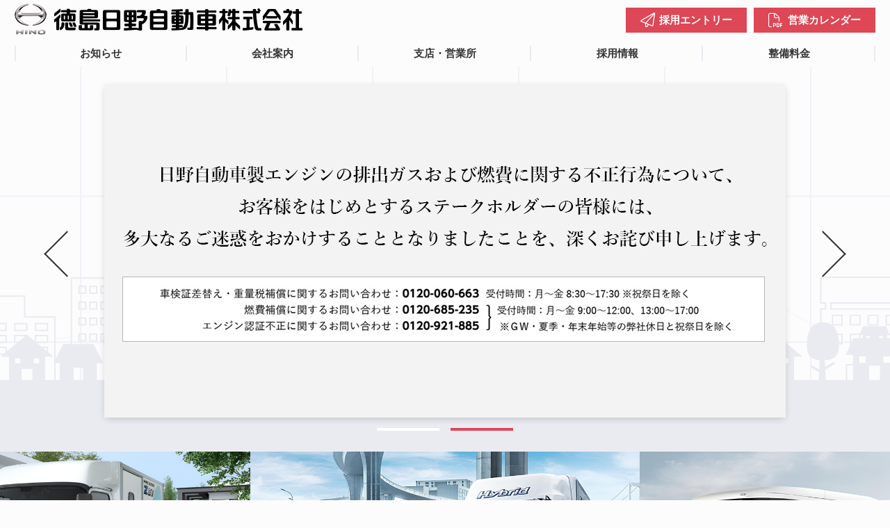

--- FILE ---
content_type: text/html
request_url: https://www.tokushima-hino.co.jp/
body_size: 13245
content:
<!DOCTYPE html>
<html lang="ja">
<head>
<meta charset="utf-8">
<meta name="viewport" content="width=device-width,initial-scale=1,minimum-scale=1,maximum-scale=1,user-scalable=no">
<meta name="format-detection" content="telephone=no">
<meta name="description" content="徳島日野自動車株式会社は徳島県をテリトリーとし日野自動車トラック･バスの商品･サービスを提供しています。当社の概要や拠点情報、採用情報などをご紹介します。">
<!-- OGP -->
<meta property="og:type" content="website" />
<meta property="og:title" content="徳島日野自動車株式会社" />
<meta property="og:description" content="徳島日野自動車株式会社は徳島県をテリトリーとし日野自動車トラック･バスの商品･サービスを提供しています。当社の概要や拠点情報、採用情報などをご紹介します。"/>
<meta property="og:site_name" content="徳島日野自動車株式会社" />
<meta property="og:url" content="https://www.tokushima-hino.co.jp" />
<meta property="og:image" content="https://www.tokushima-hino.co.jp/images/og_image.png"/>
<!-- /OGP -->
<title>徳島日野自動車株式会社</title>
<meta name="author" content="徳島日野自動車株式会社">
<link rel="icon" href="/images/favicon.ico">
<link rel="apple-touch-icon" sizes="180x180" href="/images/apple-touch-icon.png">
<link rel="stylesheet" href="css/swiper-bundle.min.css">
<link rel="stylesheet" href="css/base.css">
<link rel="stylesheet" href="css/area-position.css">
<link rel="stylesheet" href="https://kit.fontawesome.com/e2fcfcabc1.css" crossorigin="anonymous">
<link rel="stylesheet" href="css/vibit.css">
<link rel="stylesheet" href="css/sp.css">
<script src="https://webfont.fontplus.jp/accessor/script/fontplus.js?hWxdSd~4aRo%3D&box=AvrnYVleYb0%3D&aa=1&ab=2"></script>
<!-- Google tag (gtag.js) -->
<script async src="https://www.googletagmanager.com/gtag/js?id=G-QLHBBWP4KQ"></script>
<script>
  window.dataLayer = window.dataLayer || [];
  function gtag(){dataLayer.push(arguments);}
  gtag('js', new Date());
  gtag('config', 'G-QLHBBWP4KQ');
</script>
</head>
<body class="bg-lattice">
<header class="frame-header hide inactive" id="VcArea-Header">
  <div class="frame-header-inside">
    <h1 class="mod-header-siteid"><a href="index.html"><img src="vc-files/tokushima/common/logo.png" width="416" height="45" alt="徳島日野自動車株式会社" /></a></h1>
    <div id="nav-main-button">
      <button type="button" aria-controls="nav-main-showhide" aria-expanded="false"><span class="nav-main-button-icon"><span class="label-menu">メニュー</span><span class="label-close">閉じる</span></span></button>
    </div>
    <div class="frame-header-nav nav-main-showhide">
      <nav class="mod-header-nav" aria-label="メインメニュー">
                <ul class="nav-main-list">
          <li id="news"><a href="news/index.html">お知らせ</a></li>
          <li id="company"><a href="company/index.html">会社案内</a></li>
          <li id="branch"><a href="branch/index.html">支店・営業所</a></li>
          <li id="recruit"><a href="recruit/index.html">採用情報</a></li>
          <li id="price"><a href="price/index.html">整備料金</a></li>
        </ul>
        <ul class="nav-sub-list">
                 
          <li class="nav-sub-item icon-entry"><a href="/recruit/entry/index.html" target="_blank" >採用エントリー</a></li>
         
        <li class="nav-sub-item icon-pdf"><a href="/vc-files/tokushima/common/calendar2026.pdf" target="_blank" >営業カレンダー</a></li>
        </ul>
      </nav>
    </div>
  </div>
</header>
<main>
  <article class="frame-top" id="VcArea-TopPage">
    <div class="frame-top-mainvis">
 <div class="wrap-mod-top-mainvis">
   <div class="mod-top-mainvis top-mainvis-swip-option swiper">
      <ul class="top-mainvis-list swiper-wrapper">
        <li class="top-mainvis-item swiper-slide"><img src="vc-files/common/top-mainvis-community.png" width="980" height="480" alt="トラック・バスのトータルサポートを通じて地域社会に貢献する" /></li>
        <li class="top-mainvis-item swiper-slide"><a href="https://www.hino.co.jp/" target="_blank" ><img src="vc-files/common/hino_gray_b.jpg" width="980" height="480" alt="補償、エンジン認証不正に関するお問い合わせ" /></a></li>
      </ul>
    </div>
    <div class="top-mainvis-pagination"></div>
    <div class="top-mainvis-prev"></div>
    <div class="top-mainvis-next"></div>
</div>
    </div>
  <div class="frame-top-slider">
    <div class="mod-top-slider top-slider-swip-option swiper">
      <ul class="top-slider-list swiper-wrapper">
        <li class="top-slider-item swiper-slide"><a href="https://www.hino.co.jp/dutrozev/index.html" target="_blank" ><img src="vc-files/tokushima/top/02.jpg" width="980" height="480" alt="商品案内：日野デュトロZ EV" /></a></li>
        <li class="top-slider-item swiper-slide"><a href="https://www.hino.co.jp/profia/index.html" target="_blank" ><img src="vc-files/tokushima/top/03.jpg" width="980" height="575" alt="商品案内：日野プロフィア" /></a></li>
        <li class="top-slider-item swiper-slide"><a href="https://www.hino.co.jp/selega/index.html" target="_blank" ><img src="vc-files/tokushima/top/04.jpg" width="980" height="572" alt="商品案内：日野セレガ" /></a></li>
        <li class="top-slider-item swiper-slide"><a href="https://www.hino.co.jp/corp/dakar/" target="_blank" ><img src="vc-files/tokushima/top/05.jpg" width="980" height="574" alt="販売会社整備士は、ダカールラリーのレースメカニックとして活躍できます" /></a></li>
      </ul>
    </div>
    <div class="top-slider-pagination"></div>
    <div class="top-slider-prev"><i class="fa-sharp fa-light fa-arrow-left"></i></div>
    <div class="top-slider-next"><i class="fa-sharp fa-light fa-arrow-right"></i></div>
  </div>
    <div class="frame-top-leadtxt">
      <section class="mod-top-leadtxt w-980">
        <h1><span class="txt-nowrap">私たちは<strong>徳島県</strong>を</span><span class="txt-nowrap">テリトリーとし</span><br><span class="txt-nowrap">日野自動車トラック･バスの</span><span class="txt-nowrap">商品･サービスを提供しています</span></h1>
        <p><span class="txt-nowrap">お客様のビジネスを支えるトラック･バスが</span><span class="txt-nowrap">常に安定して稼働できるよう、</span><span class="txt-nowrap">全面的にサポートいたします。</span></p>
      </section>
    </div>
    <div class="frame-top-company top-company-tokushima">
      <div class="border-txt-en border-txt-en-beige">INFORMATION</div>
      <div class="mod-top-company">
        <div class="top-company-pic"><img src="vc-files/tokushima/top/area.svg" width="" height="" alt="" /></div>
        <h1>会社案内</h1>
        <p>創業日、資本金、年間売上高、従業員数など<br>当社の概要を掲載しております。</p>
        <p class="link-btn icon-arrow-right"><a href="./company/index.html" target="_self" title="会社案内">詳細を見る</a></p>
      </div>
    </div>
    <div class="frame-top-branch">
      <div class="mod-top-branch mod-gridimgblk bg-border-brown">
        <h2 class="gridimgblk-title">支店・営業所</h2>
        <div class="gridimgblk-pic top-branch-pic"><img src="vc-files/tokushima/top/branch.png" width="" height="" alt="" /></div>
        <div class="gridimgblk-txt top-branch-txt">
          <p>営業時間、連絡先、マップなど<br />拠点情報を掲載しております。</p>
          <p class="gridimgblk-txt-link link-btn-detail icon-arrow-right"><a href="./branch/index.html" target="_self" title="支店・営業所">詳細を見る</a></p>
        </div>
      </div>
      <div class="frame-center">
        <p class="link-btn icon-arrow-right"><a href="https://www.hino.co.jp/products/" target="_blank" >商品情報は<span class="txt-nowrap">日野自動車公式サイトを</span><span class="txt-nowrap">ご覧ください</span></a></p>
      </div>
    </div>
    <div class="frame-top-recruit">
      <div class="mod-top-recruit">
        <div class="top-recruit-pic"><img src="vc-files/common/recruit-staff.svg" width="" height="" alt="" /></div>
        <div class="border-txt-en border-txt-en-gray">RECRUIT</div>
        <div class="top-recruit bg-white bg-border-gray">
        <h1>採用情報</h1>
        <p class="copytxt-recruit outline-txt-jp">地域社会の<span class="txt-nowrap">一員として</span></p>
        <p>最新の求人状況、募集要項を<span class="txt-nowrap">掲載しております。</span></p>
        <p class="link-btn icon-arrow-right"><a href="./recruit/index.html" target="_self" title="採用情報">求人状況を見る</a></p>
      </div></div>
    </div>
    <div class="frame-top-news">
      <div class="bg-dark w-1240">
      <section class="mod-top-news">
        <h1>お知らせ</h1>
        <ul class="news-list news-list-top">
          <li class="news-item news-item-top">
            <a href="news/detail/20241211.html">2024年12月11日</a>
            <p class="news-title news-title-clamp"><a href="news/detail/20241211.html">勧誘方針のお知らせ</a></p>
          </li>
          <li class="news-item news-item-top">
            <a href="news/detail/20241121.html">2024年11月21日</a>
            <p class="news-title news-title-clamp"><a href="news/detail/20241121.html">2024年度 日野自動車全国販売会社サービス技術コンクール</a></p>
          </li>
          <li class="news-item news-item-top">
            <a href="news/detail/20231213.html">2023年12月13日</a>
            <p class="news-title news-title-clamp"><a href="news/detail/20231213.html">適格請求書発行事業者登録番号のお知らせ</a></p>
          </li>
        </ul>
        </section>
      </div>
    </div>
    <div class="frame-center"><p class="link-btn icon-arrow-right"><a href="news/index.html" class="link-btn-inline">お知らせ一覧を見る</a></p></div>
  </article>
</main>
<footer id="VcArea-Footer">
  <div class="frame-footer">
    <div class="mod-footer-nav">
            <ul class="footer-nav-list">
        <li class="footer-nav-item"><a href="privacy/index.html">プライバシーポリシー</a></li>
        <li class="footer-nav-item"><a href="https://www.hino.co.jp/" target="_blank" rel="noopener noreferrer">日野自動車公式サイト</a></li>
      </ul>
    </div>
      
    <ul class="mod-footer-banner">
          <li class="footer-banner-item"><a href="https://www.hino.co.jp/profia/index.html" target="_blank" ><img src="/vc-files/common/banner_profia.jpg" width="170" height="60" alt="日野プロフィア（大型トラック）商品サイトに移動する" /></a></li>
          <li class="footer-banner-item"><a href="https://www.hino.co.jp/ranger/index.html" target="_blank" ><img src="/vc-files/common/banner_ranger.jpg" width="170" height="60" alt="日野レンジャー（中型トラック）商品サイトに移動する" /></a></li>
          <li class="footer-banner-item"><a href="https://www.hino.co.jp/dutro/index.html" target="_blank" ><img src="/vc-files/common/banner_dutro.jpg" width="170" height="60" alt="日野デュトロ（小型トラック）商品サイトに移動する" /></a></li>
          <li class="footer-banner-item"><a href="https://www.hino.co.jp/products/index.html#bus" target="_blank" ><img src="/vc-files/common/banner_busseries.jpg" width="170" height="60" alt="日野バスシリーズ商品サイトに移動する" /></a></li>
          <li class="footer-banner-item"><a href="https://www.hino.co.jp/corp/dakar/" target="_blank" ><img src="/vc-files/common/banner_dakar.jpg" width="170" height="60" alt="日野自動車ダカールラリーの紹介" /></a></li>
          <li class="footer-banner-item"><a href="https://www.hino.co.jp/products/hinoconnect/" target="_blank" ><img src="/vc-files/common/banner_hino-connect.jpg" width="170" height="60" alt="HINO CONNECTの紹介" /></a></li>
    </ul>
          <div class="mod-footer-siteid">
      <p class="footer-siteid"><a href="index.html"><img src="vc-files/tokushima/common/logo.png" width="416" height="45" alt="徳島日野自動車株式会社" /></a></p>
    </div>
    <address class="frame-footer-address">
    <div class="mod-footer-address">
      <p class="footer-address"><span class="footer-address-label">本社所在地</span>徳島県板野郡松茂町笹木野字八北開拓203-1</p>
      <p class="footer-address"><span class="footer-address-label">代表TEL</span>(088)699-2931</p>
    </div>
    </address>
  </div>
  <p class="copyright">
            &copy;&nbsp;2013-<span id="update-year"></span>&nbsp;Tokushima&nbsp;Hino&nbsp;Motors,&nbsp;Ltd.
  </p>
</footer>
<script src="js/jquery-3.7.1.min.js"></script>
<script src="js/swiper-bundle.min.js"></script>
<script src="js/swip-option.js"></script>
<script src="js/common.js"></script>
<script src="js/vibit.js"></script>
<script src="js/swip-option-sp.js"></script>
</body>
</html>


--- FILE ---
content_type: text/css
request_url: https://www.tokushima-hino.co.jp/css/base.css
body_size: 63694
content:
@charset "UTF-8";

/*-------------------------------------------------------

基本デザイン・ブロックパーツ定義用スタイルシート

-------------------------------------------------------*/
/*-------------------------------------------------------
reset
-------------------------------------------------------*/
body,div,dl,dt,dd,ul,ol,li,h1,h2,h3,h4,h5,h6,pre,form,fieldset,textarea,p,blockquote,th,td,figure {
  margin:0; 
  padding:0; 
  line-break: strict;/*IE禁則処理*/ }
table { 
  border-collapse:collapse; 
  border-spacing:0; }
fieldset,img {border:0; }
address,caption,cite,code,dfn,em,th,var,strong { 
  font-style:normal;
  font-weight:normal; }
li { list-style:none; }
caption,th { text-align:left; }
h1,h2,h3,h4,h5,h6 { 
  font-size:100%; 
  font-weight:normal; }
q:before,q:after {content:''; }
abbr,acronym {border:0; }
legend {color: #333; }
input, textarea, button{
  appearance: none;
  -moz-appearance: none;
  -webkit-appearance: none;
  -ms-appearance: none; }
input, textarea, select{
  margin: 0;
  padding: 0;
  background-color: #fff;
  box-sizing: border-box;
  border: 1px solid #E4E2D6;
  color: inherit;
  font-size: 1em;
  line-height: 1.2; }
input[type="submit"], input[type="reset"]{border: 0; }
img{
  vertical-align: bottom;
  box-sizing: border-box;
  max-width: 100%;
  height: auto; }
@media screen and (min-width:768px){
  a:hover, a:active {outline: none; } }
/*-------------------------------------------------------
ベース（全ページ共通）
-------------------------------------------------------*/
body{
  -webkit-text-size-adjust:100%;
  -moz-text-size-adjust:100%;
  -ms-text-size-adjust:100%;
  text-size-adjust:100%;
  background: #FCFCFC;
  font-family: -apple-system, BlinkMacSystemFont, "Helvetica Neue", "Segoe UI", YuGothic, "Yu Gothic Medium", "Yu Gothic", "Hiragino Sans", "Hiragino Kaku Gothic ProN", meiryo, sans-serif;
  font-size: 16px;
  line-height:1.6;
  color:#333;}
  @media screen and (min-width:768px) and (max-width:1102px){
    body{font-size: calc(12px + 4 * (100vw - 768px)/334);} }
.clearfix::after {
   content: "";
   display: block;
   clear: both;}
button, input, select, textarea{
  font-family: inherit;
  font-size: 100%; }
.icon::before {/*fontawesome*/
  display: inline-block;
  text-rendering: auto;
  -webkit-font-smoothing: antialiased; }

/*
ヘッダー
-------------------------------------------------------*/
.frame-header{
  width: 100%;
  position: fixed;
  z-index: 9999;}
  @media screen and (min-width:768px){
    .frame-header{
      background: #fcfcfc; } }

.frame-header-inside{
  display: grid;
  grid-template-columns:1fr 56px; }
@media screen and (min-width:768px){
  .frame-header-inside{
    max-width: 1238px;
    margin: 0 auto;
    display: block;
    position: relative;
    padding: 0 1vw; } }

.mod-header-siteid{
  z-index: 9999;
  height: 54px;
  position: relative;
  background: #fcfcfc;
  padding-left: 2vw;
  padding-right: 5px;
  display: flex;
  align-items: center;}
  @media screen and (min-width:768px){
    .mod-header-siteid{
      background: none;
      height: 58px;
      line-height: 54px;
      display: inline-block;
      padding-left: 0; } }

.mod-header-siteid img{
  width: max(48vw , 296px);}
  @media screen and (min-width:768px){
    .mod-header-siteid img{
      vertical-align: middle;
      width: min(45vw , 100%);} }

/*メニュー開閉ボタン*/
#nav-main-button{
  grid-column: 2/3;
  height: 54px;
  position:relative;
  z-index: 9999;}
  @media screen and (min-width:768px){
    /*PCのときは非表示*/
    #nav-main-button{display: none; } }

#nav-main-button button{
  display: block;
  width:56px;
  height:100%;
  cursor: pointer;
  transition: all .4s;
  background: #DE4756;
  color:#fff;
  border:0;
  text-align: center;}
#nav-main-button .nav-main-button-icon{
  position: absolute;
  left: 0;
  right: 0;
  bottom: 0;
  height:100%;
  box-sizing: border-box;
  padding-top:5px;
  font-size:10px;
  letter-spacing: 0.1em;}
#nav-main-button button:before,
#nav-main-button .nav-main-button-icon:before,
#nav-main-button .nav-main-button-icon:after{
  position: absolute;
  left: 50%;
  margin-left: -23%;
  width: 46%;
  height: 3px;
  background-color: #fff;
  transition: all .4s; }

/*メニュー開閉ボタン タップ前*/
#nav-main-button button:before{
  content:"";
  bottom:31px;}
#nav-main-button .nav-main-button-icon:before{
  content:"";
  bottom:22px;}
#nav-main-button .nav-main-button-icon:after{
  content:"";
  top:11px;}
.label-menu{
  display: block;
  margin-top: 31px;}
.label-close{
  display: none;
  margin-top: 31px;}

/*メニュー開閉ボタン タップ後*/
.active{
  top: 0;
  left: 0;
  right: 0;
  bottom: 0;}
.active #nav-main-button button:before,
.active #nav-main-button span:before,
.active #nav-main-button span:after{
  background-color: #fff;
  transition: all .3s;}
.active #nav-main-button span:before{
  -webkit-transform: translateY(-9px) rotate(-45deg);
  transform: translateY(-9px) rotate(-45deg); }
.active #nav-main-button button:before{opacity: 0; }
.active #nav-main-button span:after{
  -webkit-transform: translateY(9px) rotate(45deg);
  transform: translateY(9px) rotate(45deg); }
.active .label-menu{
  display: none;}
.active .label-close{
  display: block;}

/*グローバルメニュー 開閉部分*/
.frame-header-nav{
  grid-column: 1/3;
  width:100%;
  height:100%;
  position: fixed;
  z-index: 9998;
  box-sizing: border-box;
  padding-top:54px;
  top: 0;
  left: 0;
  right: 0;
  bottom: 0;
  background:rgba(0,0,0,.5);}
  @media screen and (min-width:768px){
    .frame-header-nav{
      position: initial;
      padding-top: 0;
      height:auto;
      background: none;
      bottom :auto;} }

/*メニューを表示する*/
.active .nav-main-showhide{
  display: block!important;
  animation: show .3s ease;
  animation-fill-mode: both;}
  @keyframes show {
    0%{opacity: 0;}
    100%{opacity: 1;} }

/*メニューを隠す*/
.inactive .nav-main-showhide{
  pointer-events: none;
  animation: hide .3s ease;
  animation-fill-mode: both;}
  @keyframes hide {
    0%{opacity: 1;}
    100%{opacity: 0;} }
  @media screen and (min-width:768px){
    .inactive .nav-main-showhide{
      pointer-events:auto;} }

.hide .nav-main-showhide{display: none!important;}
  @media screen and (min-width:768px){
    /*PCのときは表示*/
    .hide .nav-main-showhide,.nav-main-showhide{
      display: block!important;
      opacity: 1!important;} }

/*メインメニュー*/
.mod-header-nav{
  height: 100%;
  overflow: auto;}
@media screen and (min-width:768px){
  .mod-header-nav{
    height: auto;
    background: none;
    padding: 0;
    overflow:visible; } }

.nav-main-list{
  background:#fcfcfc;
  padding: 0 5vw;
  position: relative;}
  @media screen and (min-width:768px){
    .nav-main-list{
      display: flex;
      justify-content: space-between;
      background: none;
      padding: 0; } }

.nav-main-list li{
  border-bottom: 2px solid #E9EAF0;}
@media screen and (min-width:768px){
  .nav-main-list li{
    flex:1;
    text-align: center;
    border: none; }
  .nav-main-list li:first-child:before{
    content: '';
    position: absolute;
    top: 8px;
    left: 0;
    width: 2px;
    height: 22px;
    background-color: #E9EAF0; } }

.nav-main-list li a{
  padding:0.8em 0;
  display: flex;
  justify-content: center;
  align-items: center;
  font-weight: bold; }
  @media screen and (min-width:768px){
    .nav-main-list li a{
      padding: 0;
      height: 38px;
      font-size: min(calc(10px + 6 * (100vw - 768px)/598) , 16px );
      position: relative;/*※表示崩れのため追加*/ }
    .nav-main-list li a:after{
      content: '';
      position: absolute;
      top: 8px;
      right: 0;
      width: 2px;
      height: 22px;
      background-color: #E9EAF0; } }

.nav-sub-list{
  background:#fcfcfc;
  padding: 0.5em 5vw 1.5em 5vw;}
  @media screen and (min-width:768px){
    .nav-sub-list{
      display: flex;
      justify-content: flex-end;
      background: none;
      padding:11px 1vw 0 9px;
      box-sizing: border-box;
      position: absolute;
      top: 0;
      right: 0; } }

.nav-sub-list .nav-sub-item{
  margin-top: 1em;}
  @media screen and (min-width:768px){
    .nav-sub-list .nav-sub-item{margin-top: 0;}
    .nav-sub-list .nav-sub-item:not(:first-child){margin-left: 10px;} }

.nav-sub-item a{
  display: block;
  background: #DE4756;
  border: 2px solid #DE4756;
  text-align: center;
  padding: 0.5em 0;
  font-weight: bold;
  text-decoration: none;
  color: #fff;}
  @media screen and (min-width:768px){
    .nav-sub-list .nav-sub-item a{
      display: flex;
      align-items: center;
      padding: 0 1.5vw 0 1.5vw;
      height: 36px;
      box-sizing: border-box;
      font-size: min(calc(10px + 6 * (100vw - 768px)/598) , 16px ); } }

.nav-sub-list .nav-sub-item a:hover{
  background-color: transparent;}

/*
main
-------------------------------------------------------*/
/* fixedでheaderとmainが重なるため、mainにheader高さ分のpadding-topを追加 */
main{
  padding-top: 54px;
  position: relative;/*※コンテンツ内に全幅要素を配置するために追加*/
  overflow: hidden;/*※コンテンツ内に全幅要素を配置するために追加*/ }
  @media screen and (min-width:768px){
    main{
      padding-top: 100px;} }

/*
フッター
-------------------------------------------------------*/
footer{ 
  background:#fcfcfc;/*格子柄の上書き*/
  padding-top: 2vw;
  box-shadow: 0px -11px 10px -3px rgba(209,209,209,0.2);
  position: relative;/*※シャドウをコンテンツより手前に表示するため変更*/}
.frame-footer{
  margin: 0 auto;
  max-width: 1240px;}
.footer-nav-list,
.mod-footer-banner{
  margin-bottom: 2em;}
.footer-nav-list,
.mod-footer-address{ display:flex;justify-content: center;}
.footer-nav-list{ flex-wrap: wrap;}
.mod-footer-banner{
  display: grid;
  grid-template-columns:repeat(auto-fit, 170px);/*横*/
  justify-content: center;
  gap: 1em;}
.footer-nav-item + .footer-nav-item{ margin-left: 1.35em;}
.mod-footer-siteid{
  margin-bottom: 1.25em;text-align: center;}
.mod-footer-address{margin-bottom: 3em;}
.footer-address{ font-size: 0.9em;}
  .footer-address:first-child{ margin-right: 1em;}
.footer-address-label{ 
  display: inline-block;
  margin-right: 0.5em;
  border:1px solid #696367;
  padding: 0.2em 0.5em;
  text-align: center;
  font-weight: bold;
  color:#696367;}
.copyright{
  background-color: #696367;
  padding: 0.8em 0;
  text-align: center;
  font-size: min(10px, 0.85em);
  color:#fff;}

/*
ナビゲーション 現在位置ボーター表示
-------------------------------------------------------*/
.nav-current a{
  border-width: 5px;
  border-color: #DE4756; }
.nav-main-list li.nav-current a{ border-bottom-style:solid;}
.nav-side-list .nav-current > a{ border-left-style:solid;}
/*
ページタイトル
-------------------------------------------------------*/
.frame-pagetitle{
  margin-bottom: 2vw;
  background: url(../images/headerSP-loop.svg) bottom center/min(246vw,1232px) auto repeat-x;}
  @media screen and (min-width:768px){
    .frame-pagetitle{
      margin-bottom: 1vw;
      background: url(../images/headerPC-loop.svg) bottom center/min(171vw,2968px) auto repeat-x; } }
.pagetitle{
  font-weight: bold;
  text-align: center;
  font-size: min(calc(24px + 6 * (100vw - 320px)/180),1.9em);
  padding: 1.5em 28px min(17.5vw,89px) 28px; }
  @media screen and (min-width:768px){
    .pagetitle{
      font-size: min(calc(31px + 9 * (100vw - 767px)/529),2.5em);
      padding: 1.5em 28px min(10.5vw,182px) 28px;
      max-width: 1240px;
      margin: 0 auto; } }
.pagetitle span{
  text-align: left;
  display: inline-block;}

/*
パンくずリスト
-------------------------------------------------------*/
.breadcrumb,
.breadcrumb a{ color: #999;}
.breadcrumb{
  margin:0 auto 24px;
  padding:0 3vw;
  max-width: 1240px;
  font-size: 0.8em; }
  .breadcrumb a{ 
    position: relative;
    margin-right: 1em;
    text-decoration:underline; }
    .breadcrumb a::after {
      position: absolute;
      margin-left: 0.4em;
      top: 0.3em;
      color: #bbb;
      font: var(--fa-font-light);
      content: "\f054";}
/*-------------------------------------------------------
下層ページテンプレート
-------------------------------------------------------*/
/*
レイアウト設定・全幅レイアウト・2段組レイアウト
-------------------------------------------------------*/
.frame-main{
  max-width: 1240px;
  margin: 0 auto;
  padding: 0 1vw;}
.frame-2col{
  display: grid;
  gap: 3.5vw;
  grid-template-columns:2fr 275px;}
.frame-main-full{ 
  max-width: 980px;
  margin-left: auto;
  margin-right: auto;}
.mod-content{
  padding-bottom:40px; }/*※.frame-2colのgapを0にする代わりにコンテンツ末尾に余白追加*/
.frame-2col-side{/*採用情報レイアウトのため追加*/
  grid-column: 2 / 3;
  grid-row: 1 / 2;}

/*
2段組レイアウト - サイドエリア（ローカルナビゲーション）*/
/*レイアウト設定*/
.frame-2col-side > ol { 
  border-top: 4px solid #E7E9F1; }
/*ローカルナビ共通設定*/
.frame-2col-side > ol li {
    background: #FFF; }
.frame-2col-side > ol ol li {
  border-bottom: 2px solid #E7E9F1; }
.frame-2col-side > ol li a, .frame-2col-side > ol li strong {
  position: relative;
  display: grid;
  align-items: center;
  font-weight: bold;
  line-height: 1.2; }
.frame-2col-side > ol ol li,
.frame-2col-side > ol > li a::after {
  font-size: 0.95rem; }
.frame-2col-side > ol li a::after {
  right: 10px;
  color: #DE4756; }
/*2階層目・カテゴリー名*/
.frame-2col-side > ol > li > a,
.frame-2col-side > ol > li > strong {
  padding: 1.2rem 0 1.2rem 1rem;
  font-size: 1.2em; }
/*3階層目以降*/
.frame-2col-side > ol ol > li a,
.frame-2col-side > ol ol > li strong {
  /*ローカルメニュー矢印部分のpadding調整のため変更*/
  padding: 0.75rem 2rem 0.75rem 1rem; }
.frame-2col-side > ol ol > li strong {
  /*現在地border分を右に詰める*/
  padding-left: calc(1rem - 5px); }
/*2階層目と3階層目の間に太い下線*/
.frame-2col-side > ol > li > ol > li:first-child {
  border-top: 4px solid #E7E9F1; }
/*3階層目と4階層目の間に点線*/
.frame-2col-side ol ol ol li:first-child{
  border-top: 2px dotted #E7E9F1; }
/*4階層目同士の間に点線*/
.frame-2col-side > ol ol ol li:not(:last-child){
  border-bottom: 2px dotted #E7E9F1; }
/*4階層目の設定*/
.frame-2col-side > ol > li > ol > li > ol li a,
.frame-2col-side > ol > li > ol > li > ol li strong{
  font-size: 0.9em;
  padding: 0.5rem 3rem 0.5rem 1rem; }
.frame-2col-side > ol > li > ol > li > ol li strong{
  /*現在地border分を右に詰める*/
  padding-left: calc(1rem - 5px); }
.frame-2col-side > ol ol > li:has(ol) > ol{ display: none; }
.frame-2col-side > ol ol > li:has(strong) > ol{ display: block; }
.frame-2col-side > ol ol > li:has(strong) li:last-child{ border-bottom: none; }
/*
矢印アイコン*/
.frame-2col-side > ol li a {
  position: relative;
}
/*右矢印*/
.frame-2col-side > ol li a::after {
  font: var(--fa-font-regular);
  content: "\f061";
}
/*斜線基本設定*/
.frame-2col-side > ol li a:hover {
  background: repeating-linear-gradient(135deg, transparent, transparent 3px, rgba(222, 71, 86, 0.23) 4px, rgba(222, 71, 86, 0.23) 4px, transparent 5px);
}
/*斜線色反転(hover時に白斜線)*/
.link-btn a[href^="http"]:hover {
  background-image: repeating-linear-gradient(135deg, transparent, transparent 3px, rgba(255, 255, 255, 0.35) 4px, rgba(255, 255, 255, 0.35) 4px, transparent 5px);
}
/*矢印装飾 配置調整*/
.frame-2col-side > ol li a::after {
  position: absolute;
}
/*現在地の装飾strongタグになります*/
.frame-2col-side > ol strong {
  border-width: 5px;
  border-color: #DE4756;
  border-left-style: solid;
}
/*ローカルナビ手動設定用 2階層目装飾設定*/
.frame-2col-side-custom > ol > li > strong{
  border: none;
  font-size: 1.2em;
  font-weight: bold;
}
/*
お知らせ一覧・ブログのローカルナビ表示設定*/
/*お知らせ一覧・ブログ共通*/
.frame-2col-main:has(.news-list) + .frame-2col-side > ol > li > ol > li:not(:has(a[href*="/index.html"])){
  display: none;}/*.newslistのローカルナビは「/index.html」以外のliを非表示にする*/

.frame-2col-main:has(.news-list) + .frame-2col-side > ol > li > ol > li:has(strong){
  display: block !important;}/*.newslistのローカルナビは「/index.html」以外であってもstrongであれば表示する(上書き)*/

/*ブログのみ*/
.frame-2col-side > ol > li > ol > li:has(a[href*="blog/"]){
  display: none;}/*ローカルナビは「blog/」を含むliを非表示にする*/

.frame-2col-side > ol > li > ol > li:has(a[href*="blog/index.html"]){
  display: block;}/*ローカルナビは「blog/」であっても「blog/index.html」であれば表示する(上書き)*/
/*
文字
-------------------------------------------------------*/
/*
太字*/
.mod-content h1,
.mod-content h2,
.mod-content h3,
.mod-content strong,
.frame-top p:not(class) strong{ font-weight: bold;}
.bold{ font-weight: bold; }
/*
文字サイズ*/
.x-large{ font-size: 1.5em; }
.large{ font-size: 1.2em;}
.small{ font-size: 0.8em; }
/*
文字揃え・・・ブロックパーツのラジオボタン選択用にclass名を追加。コーディングに影響あるため元のclass名も残す。*/
.txt-align-l,
.left{ text-align: left; }
.txt-align-c,
.center{ text-align: center; }
.txt-align-r,
.right{ text-align: right; }
/*
option対応 */
.mod-content em{ color: #DE4756;}
/*
Editor対応 */
span[style="color:red"],
span[style="color:#FF0000"]{
  color: #DE4756 !important;}
/*
注意書き系*/
.notice{ color: #DE4756; }
.attention{ background-color: #FEE56D; }
/*
1行テキスト */
.txt-oneline{ font-size: max(16px, 1.2em); }
/*
リードテキスト */
.lead{ 
  border-top: 2px solid #707070;
  border-bottom: 2px solid #707070;
  padding-top: 1em;
  padding-bottom: 1em;
  text-align: center;
}
* + .lead{ margin-top: 2.5em; margin-bottom: 1.5em; }
.lead p:first-child{ font-size: 1.3em;}
  .mod-content .lead p:nth-child(2):not(:empty){ margin-top: 0.5em; }
  /*採用トップ用*/
  .frame-recruit .lead p:first-child{ color: #DE4756;}
/*
Webフォント SST Paneuropean Bold*/
.border-txt-en{font-family: SST-Bold, -apple-system, BlinkMacSystemFont, "Helvetica Neue", "Segoe UI", YuGothic, "Yu Gothic Medium", "Yu Gothic", "Hiragino Sans", "Hiragino Kaku Gothic ProN", meiryo, sans-serif;}
/*
Webフォント たづがね角ゴシック Info StdN Heavy*/
.outline-txt-jp{
  font-family: TazuganeInfoStdN-Heavy, -apple-system, BlinkMacSystemFont, "Helvetica Neue", "Segoe UI", YuGothic, "Yu Gothic Medium", "Yu Gothic", "Hiragino Sans", "Hiragino Kaku Gothic ProN", meiryo, sans-serif;}
/*
英字フチ文字*/
.border-txt-en{
	font-weight: bold;
  color: transparent;
  margin: 0;
  font-size:3em;
  line-height: 1;}
/*英字フチ文字 ベージュ*/
.border-txt-en-beige{
  -webkit-text-stroke: 1px #e7ded7;
  text-stroke: 1px #e7ded7;}
/*英字フチ文字 グレー*/
.border-txt-en-gray{
  -webkit-text-stroke: 1px #D4D8E3;
  text-stroke: 1px #D4D8E3;}
/*白抜き文字*/
.outline-txt-jp{
  color: #fff;
  font-weight: bold;
  font-size:3em;
  -webkit-text-stroke: min(0.03em, 0.9px) #111;
  text-stroke: min(0.03em, 0.9px) #111;
  letter-spacing: 0.06em;
  line-height: 1.2; }
/*文字調整 縮小*/
.txt-control-reduce{
  font-size: 0.75em; }
/*
文字改行
-------------------------------------------------------*/
/*PCのみ改行*/
.br-pc{ display: inline;}
/*SPのみ改行*/
.br-sp{ display: none;}
/*改行位置制御*/
.txt-nowrap{ display: inline-block;}
/*
見出し
-------------------------------------------------------*/
.frame-top .important h1,
.mod-content h1:not(.recruit-mainvis-title){
  font-size: clamp(18px, 5vw, 28px); }
.mod-content h1:not(.branch-title):not(.recruit-mainvis-title),
.mod-branch-title{
  background: repeating-linear-gradient(-45deg, rgba(248, 247, 245, 1), rgba(248, 247, 245, 1) 3px, rgba(245, 244, 240, 1) 0, rgba(245, 244, 240, 1) 13px);
  margin-bottom: 1em;
  padding: 0.7rem 1rem;}
.mod-content h1:not(.branch-title):not(.recruit-mainvis-title){
  margin-bottom: 1em; }
.mod-content h2,
.frame-top-branch h2{
  margin-bottom: 1em;
  position:relative;
  padding-bottom: 0.1em;
  border-bottom: 4px solid #E7E9F1;
  font-size: clamp(18px, 4vw, 24px);}
  .mod-content h2::before,
  .frame-top-branch h2::before{
    content: '';
    position: absolute;
    bottom: -4px;
    height: 4px;
    background: #DE4756; }
    .mod-content h2::before{ 
      width: 1em; }
    .frame-top-branch h2::before{ 
      width: 2em; }
  .mod-content .mod-branch-detail h2{
    margin-bottom: 0.7em;
    padding-bottom: 0.4em;
    line-height: 1.3;
    font-size: clamp(14px, 3vw, 16px);}
/*文字幅の場合*/
.mod-content .txt-align-c > h2{ 
  display: inline-block;
  margin-bottom: 0.2em; }
.mod-content h3{
  margin-bottom: 1em;
  font-size: clamp(16px, 2.5vw, 20px); }
/*
リンク
-------------------------------------------------------*/
/*
デフォルト設定*/
a,
.mod-content .news-list li a{ 
  color:#333;
  text-decoration: none;}
a img:hover{ opacity: 0.6; }
/*
青色下線付き(本文リンク）*/
.mod-content a{ 
  color:#478DDE;
  text-decoration: underline; }
/*hover時：下線なし*/
.breadcrumb a:hover,
.mod-content a:hover{ 
  text-decoration: none;}
/*hover時：赤色*/
.nav-main-list li a:hover,
.nav-sub-item a:hover,
.nav-side-item a:hover,
.news-list li a:hover,
.news-list li a:hover ~ .news-title a,
.article-pagination-item:not(.article-current) a:hover{ color:#DE4756; }
/*
濃い背景用*/
.bg-dark a,
.bg-dark .news-list li a{
  color: #fff; }
.bg-dark .news-list li a:hover,
.bg-dark .news-list li a:hover ~ .news-title a,
.bg-dark .news-list li a:has(+.news-title a:hover){ color: #fff;text-decoration: underline!important;}
/*
ナビゲーション*/
.footer-nav-item a{ text-decoration: underline;}
.footer-nav-item a:hover{ text-decoration: none; }
.footer-banner-item a:hover{ opacity: 0.5;}
/*
リンクボタン*/
.link-btn a{
  display: inline-block;
  background-color: #DE4756;
  border: 2px solid #DE4756;
  padding: 0.4em 3em;
  text-align: center;
  font-weight: bold;
  color: #fff;
  text-decoration: none;}
.link-btn a:hover,
.link-btn a[href^="http"]{
  background-color:#fff;
  color: #DE4756;}
.link-btn a[href^="http"]:hover{
  background-color: #DE4756;
  color: #fff;
  text-decoration: none; }
/*詳細ボタン リンク装飾*/
.link-btn-detail a{
  display: inline-block;
  padding: 0.4em 3em 0.4em 0;
  text-align: center;
  font-size: 1em;
  font-weight: bold;
  color: #DE4756;
  text-decoration: none; }
.link-btn-detail a:hover{
  text-decoration: underline;}
/*バナースライダー ボタン装飾*/
.top-slider-prev:hover,
.top-slider-next:hover{
  background-color: #fff;
  color: #DE4756; }
/*
FontAwesme 読み込み*/
.icon-arrow-right a,
.link-btn a[href^="http"],
.article-nav-heading{position: relative;}
/*右矢印*/
.icon-arrow-right a::after,
.article-nav-next .article-nav-heading::after{
  font: var(--fa-font-light);
  content: "\f061"; }
/*右上矢印*/
.link-btn a[href^="http"]:after{
  font: var(--fa-font-sharp-light);
  content:"\f08e"; }
/*左矢印*/
.article-nav-prev .article-nav-heading::before{
  font: var(--fa-font-light);
  content: "\f060"; }
/*赤四角矢印*/
.link-btn-detail a::after,
.article-nav-prev .article-nav-heading a::before,
.article-nav-next .article-nav-heading a::after{
  display: flex;
  justify-content: center;
  align-items: center;
  padding: 0.2em 0.35em;
  border: 2px solid #DE4756;
  color: #fff;
  background: #DE4756; }
.link-btn-detail a:hover::after{
  color: #DE4756; }
/*エントリー*/
.icon-entry a::before{
  font: var(--fa-font-light);
  content: "\f1d8"; }
/*PDF*/
.icon-pdf a::before{
  font: var(--fa-font-light);
  content: "\f1c1"; }
/*斜線基本設定*/
.link-btn a:hover,
.link-btn-detail a:hover::after,
.nav-sub-item a:hover,
.nav-side-item a:hover,
.nav-main-list li a:hover,
.top-slider-prev:hover,
.top-slider-next:hover{
  background-color: #fff;
  background-image: repeating-linear-gradient(135deg, transparent, transparent 3px, rgba(222,71,86,0.23) 4px, rgba(222,71,86,0.23) 4px, transparent 5px); }
/*斜線色反転(hover時に白斜線)*/
.link-btn a[href^="http"]:hover{
  background-image: repeating-linear-gradient(135deg, transparent, transparent 3px, rgba(255,255,255,0.35) 4px, rgba(255,255,255,0.35) 4px, transparent 5px);}
/*矢印装飾 配置調整*/
.icon-arrow-right a::after,
.link-btn a[href^="http"]::after{ position: absolute; }
/*リンクボタン 配置調整*/
.link-btn.icon-arrow-right a::after{
  font-size: 1.2em;
  right: 0.5em;
  line-height: 1.2;
  top: calc(50% - 0.6em);}
/*外部リンクボタン 配置調整*/
.link-btn a[href^="http"]::after{
  font-size: 1.2em;
  right: 0.5em;
  line-height: 1.2;
  top: calc(50% - 0.55em);}
/*詳細ボタン 配置調整*/
.link-btn-detail.icon-arrow-right a::after{
  top: 2px;
  font-size: 1.4em;
  right: 0;}
/*ヘッダーボタン 配置調整*/
.nav-sub-item.icon-entry,
.nav-sub-item.icon-pdf{
  position: relative;}
.nav-sub-item.icon-entry a::before,
.nav-sub-item.icon-pdf a::before{
  position: absolute;
  font-size:1.4em;
  margin-right:0.3em;
  left: 0.5em;
  top: 50%;
  transform: translateY(-50%);
  -webkit-transform: translateY(-50%);
  -ms-transform: translateY(-50%);}
  @media screen and (min-width:768px){
    .nav-sub-item.icon-entry a::before,
    .nav-sub-item.icon-pdf a::before{
      position:initial;
      transform: none;
      -webkit-transform: none;
      -ms-transform: none;
    }}

/*表（dlタグ）
-------------------------------------------------------*/
/*
共通設定*/
.table dl{
  display: table;
  table-layout: fixed;
  border-right: 1px solid #E2E4E8;
  width: 100%;
  }@media screen and (max-width:767px){
    .table dl{
      display: block;} }
.table dl:first-child{ border-top: 1px solid #E2E4E8; }
.table dt,
.table dd{ 
  display: table-cell;
  padding: 0.5em 1em;
  box-sizing: border-box; 
  border-bottom: 1px solid #E2E4E8;
  border-left: 1px solid #E2E4E8;
  }.table dt{ 
  background: #F4F5F8;
  width: 16em;
  font-weight: bold;
  }@media screen and (max-width:767px){
    .table dt,
    .table dd{ 
      display: block;
      width: 100%; } }
.table .top{ vertical-align: top; }
.table .middle{ vertical-align: middle; }
.table .bottom{ vertical-align: bottom; }

/*表（tableタグ）
-------------------------------------------------------*/
table{ width: 100%;}
th{ font-weight: bold;background-color: #F4F5F8; border:1px solid #e2e4e8;padding:0.5em;}
td{ border:1px solid #e2e4e8;padding:0.5em;}
table.recruitment_history th,
table.recruitment_history td{
	text-align:center;
	padding:5px 5px; }
table.schoolList th{/*余白recruit_tableとtopのみ統一*/
	padding-top:8px;
	width:78px; }
table.schoolList td{/*採用実績 td左揃え 余白recruit_tableと統一*/
	padding:8px;
	text-align:left; }
.achievement-table { 
  width:100%;
	display: grid;
	margin:0 0 20px 0;
	border-top:1px solid #e2e4e8;
  font-size: 0.9em;
  box-sizing:border-box;
  grid-auto-flow: column; }
.achievement-table th{ 
  display: block;
  width:auto; }
.achievement-table td{ 
  display: block; }
.achievement-table thead{ 
	display: block;
	width:100%;}
.achievement-table tr{
  display:block; }
.achievement-table thead th{
  border-right:none;
  width:auto;
  display: block;
  border-top: 0;
  border-bottom: 1px solid #e2e4e8; }
.achievement-table tbody{ 
	display: grid;
  grid-auto-columns: 1fr;
  grid-auto-flow: column;
  overflow-x:scroll;
	white-space: nowrap;
  width:100%;
  border-radius:0 0 4px 4px;
	border-left:1px solid #e2e4e8;
  position:relative;
  z-index:3; }
.achievement-table tbody tr{ 
	display: block;
	width:auto;
	margin:0; }
.achievement-table tbody tr th,
.achievement-table tbody tr td{
	width:auto;
  border-left:none;
  padding-left:5px;
  padding-right:5px;
  border-bottom: 1px solid #e2e4e8;
  border-top: none; }
table.schoolList th{
  width:100%;
  box-sizing:border-box; }
.achievement-table tbody::-webkit-scrollbar{ /* スクロールバー本体 */
  height: 11px; }
.achievement-table tbody::-webkit-scrollbar-track{ /*スクロールバーのある部分*/
  height: 11px;
  background:#eee;
  border-radius:0 0 4px 4px; }
.achievement-table tbody::-webkit-scrollbar-thumb{ /* スクロールバーの動く部分 */
  background: #666;
  border-radius:5px;
  border:2px solid #eee; }
.achievement-table tbody::-webkit-scrollbar-corner{ /* スクロールバー角 */
  background: transparent; }
/*
table-branch --- 支店ページ用 */
/*標準タイプ*/
.table-branch{
  width:100%;
  line-height: 1.4;
}@media screen and (max-width:1150px){
      .table-branch{
        border-bottom: none; }}
.table-branch th{
  padding: 0.8em 0 0.8em min(0.6vw, 8px);
  width: 5em;
  box-sizing: border-box; }
.table-branch td{
  padding: 0.8em 0.5em 0.8em 0.8em; }
  @media screen and (max-width:1150px){
    .table-branch th{
        padding: 0.5em 0 0.5em min(2vw, 7px);}
    .table-branch td{
        padding: 0.5em 0 0.5em 1em; }}
.table-branch-numbers,
.table-branch-numbers th,
.table-branch-numbers td{
    border:none; }/*.table-branchのスタイルをリセット*/
.table-branch-numbers th,
.table-branch-numbers td{
  padding:0; }/*.table-branchのスタイルをリセット*/
.table-branch .frame-branch-numbers{ padding: 0;}/*.table-branchのスタイルをリセット*/
.table-branch-numbers{ width: 100%;}
.table-branch-numbers th,
.table-branch-numbers td{
  vertical-align: middle; }
.table-branch-numbers tr:not(:last-child) th,
.table-branch-numbers tr:not(:last-child) td{
  border-bottom: 1px solid #E2E4E8; }
.table-branch-numbers th{
  background-color: #F4F5F8;
  padding: 0.8rem 0 0.8rem 0.6rem;
  width: 9em;
  box-sizing: border-box;
  font-size: 0.9em; }
.table-branch-numbers td{
  padding: 0.8em 0.3em 0.8em 1em; }
/*
リスト
-------------------------------------------------------*/
/*説明リスト(dl,dt,dd)*/
.mod-desc{
  display: grid;
  grid-template-columns: 6em 1fr;
  gap: 0.5em;
  align-items: baseline;
  margin-bottom: 0.5em; }
.desc-term{
  background-color: #E7E9F1;
  padding: 0.25rem 0;
  font-weight: bold;
  font-size: 0.9em;
  text-align: center; }
.mod-branch-detail .desc-term{padding:0.25rem 1em;}
/* .desc-term span用*/
span.desc-term{
  display: inline-block;
  margin-right: 0.35em;
  width: 3.5em; }
/*箇条書きリスト(ol,ul)*/
.mod-content ol, .mod-content ul:not(.news-list){ margin-bottom: 1em;}
.mod-content ol{ margin-left: 1.2em;}
.mod-content ol li{ list-style-type: inherit; }
.mod-content ul:not(.news-list) li{
  position: relative;
  margin-left: 1.2em;}
.mod-content ul:not(.news-list) li::before{
  content:"";
  display: inline-block;
  margin-left: -0.9em;
  margin-right: 0.4em;
  margin-bottom: 0.3em;
  background: #B5ABB2;
  width: 0.5em;
  height: 0.5em;
  border-radius: 50%;
  vertical-align: middle;
}
.mod-content ol li + li,
.mod-content ul:not(.news-list) li + li {
  margin-top: 10px;}
/*
iframe（YouTube, Google map）
-------------------------------------------------------*/
.iframe-wrap{
  position: relative;
  padding-bottom: 56.25%;
  overflow: hidden; }
  .iframe-wrap iframe{
    position: absolute;
    top: 0;
    left: 0;
    width: 100%;
    height: 100%; }
.mod-branch-detail .iframe-wrap{
  padding-bottom: 80%; 
}@media screen and (max-width:1150px){
    .mod-branch-detail .iframe-wrap,
    .frame-branch .iframe-wrap{
      padding-bottom: 80%; }}

/*-------------------------------------------------------
ブロックパーツ
-------------------------------------------------------*/
/*
余白設定*/
.mod-content * + h1,
.mod-content * + h2,
.mod-content * + h3{ margin-top: 1.6em; }
.mod-content p + p:not(:empty),
.mod-content p + div,
.mod-content p + ol,
.mod-content p + ul,
.mod-content p + figure{ margin-top: 1em; }
.mod-content div + p,
.mod-content figure + p{ margin-top: 1em; }
.mod-content figure + div{ margin-top: 2em; }
.mod-content div + figure{ margin-top: 2em; }
.mod-content div[class] + div[class]{ margin-top: 1.2em;}
.mod-content div[class] + div[class]:empty{margin-top: 0;/*reset*/}
.mod-content div.card-item + div.card-item{ margin-top: 0;/*reset*/}
.mod-content div[class^="photo"] + .mod-content div[class^="parts"],
.mod-content div[class^="parts"] + .mod-content div[class^="photo"]{ margin-top: 2em;}
.mod-content div[class] + div[class="lead"]{ margin-top: 2.5em;}
.mod-content * + div[class="lead"]{ margin-top: 2.5em;}
.mod-content table:not([class]){ margin-top: 1.2em; margin-bottom: 1.2em; }
.frame-top div[class^="frame"] + p,
.frame-top div + p:not(.link-btn-detail){ 
  margin-top: 1em;
  margin-bottom: 1em; }

/*
文字パーツ */
/*番号*/
.tel::before{
  content: "TEL";
  display: inline-block;
  margin-right: 0.35em;
  background-color: #E7E9F1;
  padding: 0.25rem 0;
  width: 3.5em;
  font-weight: bold;
  font-size: 0.9em;
  text-align: center; }
.mod-branch-detail .tel::before,
.recruit-contact-tel .tel::before{ 
  display: none; }
.fax::before{
  content: "FAX";
  margin-right: 0.35em;
  display: inline-block;
  background-color: #E7E9F1;
  padding: 0.25rem 0;
  width: 3.5em;
  font-weight: bold;
  font-size: 0.9em;
  text-align: center; }
.
/*インデント*/
.indent-1space{ margin-left: 1em; }
.indent-2space{ margin-left: 2em; }
.indent-3space{ margin-left: 3em; }
.txt-indent-one{ margin-left: 1em; text-indent: -1em;}
.txt-indent-two{ margin-left: 2em; text-indent: -2em;}
.txt-indent-three{ margin-left: 3em; text-indent: -3em;}
.indent-1space.txt-indent-one{ margin-left: 2em; text-indent: -1em;}
.indent-1space.txt-indent-two{ margin-left: 3em; text-indent: -2em;}
.indent-1space.txt-indent-three{ margin-left: 4em; text-indent: -3em;}
.indent-2space.txt-indent-one{ margin-left: 3em; text-indent: -1em;}
.indent-2space.txt-indent-two{ margin-left: 4em; text-indent: -2em;}
.indent-2space.txt-indent-three{ margin-left: 5em; text-indent: -3em;}
.indent-3space.txt-indent-one{ margin-left: 4em; text-indent: -1em;}
.indent-3space.txt-indent-two{ margin-left: 5em; text-indent: -2em;}
.indent-3space.txt-indent-three{ margin-left: 6em; text-indent: -3em;}
/*
画像パーツ*/
.img-wrap{
  display: flex;
  flex-wrap: wrap;
  gap: 1em 2em;
  align-items: center;}
  .mod-related-common .img-wrap{ 
    gap:10px;
    align-items: flex-start;}
.mod-content .img-wrap p:has(img) + p:has(img) { margin-top: 0;}
.photo-center{ text-align: center;}
.photo-caption + .photo-caption{ margin-top: 1.5em;}
.frame-top .photo-center{
  margin-left: auto;
  margin-right: auto;
  padding-left: 4vw;
  padding-right: 4vw;
  max-width: 1240px; }
.frame-top-mainvis + .photo-center,
.frame-top-slider + .photo-center{ 
  margin-top: 2em; }
.frame-top-mainvis .photo-center{
  padding-left: 0;
  padding-right: 0; }
.frame-center + .photo-center{ 
  margin-top: 4em; }
.photo-wide img{ width: 100%; }
/*横並び*/
.photo-2,
.photo-3{
  display: flex;
  flex-wrap: wrap;
  gap: 15px;}
.photo-2{ justify-content: space-between; }
.photo-2 + .photo-2,
.photo-3 + .photo-3{ margin-top: 15px;}
.photo-2 > *{ width: calc(50% - 7.5px);}
.photo-3 > *{ width: calc(100% / 3 - 10px); }
.photo-2 > img,
.photo-3 > img,
.photo-2 > * img,
.photo-3 > * img{ 
  object-fit: cover; }
.photo-2 > * img,
.photo-3 > * img{ 
  height: 100%; }
.photo-caption figcaption{ margin-bottom: 0.3em;}
.photo-caption-bottom{ 
  display: grid;
  place-items: center;
  grid-template-columns: 1fr;}
.photo-caption-bottom figcaption{ margin-top: 0.3em; margin-bottom: 0; order: 2; }
.photo-caption-bottom img{ align-self: center; }
/* .parts-detail
文章と写真の横並び
（SPは写真→文章の縦並びで統一）*/
.parts-detail{
  margin-bottom: 2em;
  display: flex;
  justify-content: flex-start;
  gap: 15px; }
.parts-detail-reverse{
  flex-direction: row-reverse;
  justify-content: flex-end;}
.parts-detail > div + div{
  flex-shrink: 0;
  max-width: calc(50% - 7.5px); }
.parts-detail div p { margin-top: 1em; }
.parts-detail > div > p { margin-top: 0; }

/* .parts-message
背景付き本文*/
.parts-message{
  background-color: #fff;
  box-shadow: 0px 0px 10px 5px rgba(209,209,209,0.2);
  padding: min(5vw, 3em) min(5vw, 5em); }
.parts-message p{ 
  line-height: 2; }
  .parts-message .president-name:not(:empty){ 
    display: inline-block;
    margin-top: 1em;
    line-height: 1.4; }
.parts-message img{ 
  display: inline-block;
  margin-top: 1em;
  margin-left: 1em;
  max-width: 180px;}
.mod-content .parts-message div{ margin-top: 0;}
/* .frame-card
カード型レイアウト */
.frame-card{
  display: grid;
  grid-template-columns: repeat(2, minmax(0, 1fr));
  gap: 15px;}
.card-item{
  display: grid;
  grid-template-columns: minmax(0, 1fr);
  grid-template-rows: auto minmax(0, 1fr) auto;
  background-color: #fff;
  border: 1px solid #DEDEDE;
  padding: 1em; }
.card-item-thumb{
  grid-template-rows: 1fr auto auto; }
.mod-content .card-item h2{
  /*reset*/
  margin: 0;
  padding: 0;
  border: 0; }
  .mod-content .card-item h2::before{ 
    /*reset*/
    display: none; }
.card-item div{
  margin: 0.3em 0 0.6em;}
.card-item .link-btn{ 
  align-self: flex-end;}
.card-item .link-btn a{ display: block;}
.mod-content .frame-card p + p,
.mod-content .frame-card div + p{
  margin-top: 0; }
.card-item div p:not(:empty) + a > img,
.card-item div p:not(:empty) + img{ 
  display: inline-block;
  margin-top: 0.4em; }
.card-item-thumb img{ 
  width: 100%;
  height: 180px;
  object-fit: cover;
  object-position: left top; }
.card-item .link-btn:not(:has(a)){
  background: #E7E9F1;
  padding: 0.4em 3em;
  border: 2px solid #E7E9F1;
  text-align: center;
  font-weight: bold; }
/*
動画パーツ*/
.video video,
.video iframe{
  width: 100%;
  line-height:100%;
  display: block; }
.video:has(iframe){
  padding-bottom: 56.25%;
  height: 0;
  position: relative; }
.video iframe{
  position: absolute;
  top: 0;
  left: 0;
  width: 100%;
  height: 100%; }
.video + .video{margin-top:1em;}
/* 
緊急のお知らせパーツ*/
.important{ 
  background: #fff;
  border: 1.5em solid #EAEBF1;
  padding: 1.2em 1.8em;
  box-shadow: 0px 5px 5px 1px rgba(100,100,100,0.3);}
.frame-top .important{ 
  margin: 2.5em 0;}
.frame-top .frame-top-mainvis + .important{ 
  margin: 0;
  position: relative;
  top: -50px;
  box-shadow: none;
}@media screen and (max-width:980px){
    .frame-top .frame-top-mainvis + .important{ 
      top: auto; }}
.important *:not(:empty) + img{ margin: 0.3em 0; }
.frame-top .important h1:not(:empty),
.mod-content .important h1:not(:empty){
  margin: 0 0 0.5em;
  background:none;
  padding: 0;
  line-height: 1.2;}
.frame-top .important h1:empty,
.mod-content .important h1:empty{
  margin: 0;
  padding: 0;}
/* 
コメント付きフォトギャラリー*/
.mod-content .photo-gallery ul{
  display: grid;
  gap: 15px;
  list-style-type: none;
  padding: 0;
  margin: 0;}
.mod-content .photo-gallery ul:has(> :nth-last-child(n+1)),
.mod-content .photo-gallery ul:has(> :nth-last-child(n+1) ~ li){
  grid-template-columns: repeat(2, 1fr);}
.mod-content .photo-gallery ul:has(> :nth-last-child(n+3)),
.mod-content .photo-gallery ul:has(> :nth-last-child(n+3) ~ li){
  grid-template-columns: repeat(3, 1fr);}
.mod-content .photo-gallery ul li::before{
  display: none;}
.mod-content .photo-gallery ul li{
  margin: 0;
  display: grid;
  grid-template-rows: subgrid;
  grid-row: span 2;
  justify-items: center;
  gap: 3px;}
.mod-content .photo-gallery ul li + li{
  margin-top: 0;}
.photo-gallery ul li figure{
  display: block;
  overflow: hidden;}
.photo-gallery ul li figure img{
  object-fit: cover;
  height: 100%;}
.photo-gallery ul li p{
  text-align: left;
  padding: 5px 5px 0;
  margin-top: 0;
  font-size: clamp(12px, 2.5vw, 14px);
  line-height: 1.2;}
/* 
Q&A*/
.qa dl{
  background-color: #fff;
  border: 1px solid #DEDEDE;
  padding: 1.4em 1.3em 1.7em 1em; }
.qa dl:not(:last-child){
  margin-bottom: 1em;}
.qa dt,
.qa dd{
  position: relative;
  padding-left: 50px;}
.qa dt{
  font-size: clamp(18px, 3vw, 22px);
  font-weight: bold;
  margin-bottom: 0.3em;}
.qa dt + dd{
  padding-top: min(1vw, 5px);}
.qa dt::before,
.qa dt + dd::before{
  position: absolute;
  top: min(0.7vw, 0.2em);
  left: 0;
  line-height: 0.7;
  padding-bottom: 0.1em;
  font-family: SST-Bold, -apple-system, BlinkMacSystemFont, "Helvetica Neue", "Segoe UI", YuGothic, "Yu Gothic Medium", "Yu Gothic", "Hiragino Sans", "Hiragino Kaku Gothic ProN", meiryo, sans-serif;
  font-weight: bold;
  color: transparent;
  width: 30px;
  padding-right:7px;
  text-align: center;}
.qa dt::before{
  content: "Q";
  -webkit-text-stroke: 1px #DE4756;
  text-stroke: 1px #DE4756;
  border-right: 4px solid #DE4756;
  font-size: clamp(26px, 3vw, 30px);}
.qa dt + dd::before{
  content: "A";
  -webkit-text-stroke: 1px #717275;
  text-stroke: 1px #717275;
  border-right: 4px solid #E7E9F1;
  font-size: clamp(27px, 3vw, 31px);}
.qa dd + dd:not(:empty){margin-top: 1em;}
/* 
支店・営業所パーツ*/
/*余白*/
.mod-content div[class="mod-branch-detail"] + div[class]{ margin-top: 0;/*reset*/}
.mod-content .mod-desc + .mod-department{ margin-top: 1.1em;}
.mod-content div.mod-department + div.mod-department{ margin-top: 1.3em;}
.mod-content p[class="bold"] + .frame-branch-detail{ margin-top: 0.8em; }
/*パーツ*/
.mod-content .info,
.branch-info:not(:empty) {
  background-color: #F4F5F8;
  border: 2px solid #E2E4E8;
  padding: 0.5em 1em; }
.mod-content .notice,
.branch-notice:not(:empty) {
  background-color: #f9eff0;
  border: 2px solid #fdbec5;
  padding: 0.4em 1em; }
.mod-content .branch-info:not(:empty) + .branch-notice:not(:empty) { 
  margin-top: 0.4em; }
.mod-branch-detail  p:not(:empty){ 
  margin-top: 0.5em;
  line-height: 1.3; }


/*-------------------------------------------------------
下層ページ共通スタイル
-------------------------------------------------------*/
/*
背景
-------------------------------------------------------*/
.bg-lattice{
  background-size: 210px 210px;
  background-position: 50% 50%;
  background-image:
    repeating-linear-gradient(
      90deg,
      #F1F2F8 ,
      #F1F2F8 2px,
      transparent 2px,
      transparent 210px
    ),
    repeating-linear-gradient(
      0deg,
      #F1F2F8 ,
      #F1F2F8 2px,
      transparent 2px,
      transparent 210px
    );
}
.bg-lattice.bg-beige{
  background-image:
    repeating-linear-gradient(
      90deg,
      #EFEAE4 ,
      #EFEAE4 2px,
      transparent 2px,
      transparent 210px
    ),
    repeating-linear-gradient(
      0deg,
      #EFEAE4 ,
      #EFEAE4 2px,
      transparent 2px,
      transparent 210px
    );
}
.bg-beige-slash{
  background: repeating-linear-gradient(-45deg, rgba(248, 247, 245, 1), rgba(248, 247, 245, 1) 3px, rgba(245, 244, 240, 1) 0, rgba(245, 244, 240, 1) 13px);
}
.frame-recruit-mainvis::before,
.frame-recruit-mainvis::after{
  background: repeating-linear-gradient(-45deg, rgba(247, 247, 249, 1), rgba(247, 247, 249, 1) 3px, rgba(242, 243, 249, 1) 0, rgba(242, 243, 249, 1) 13px); }
.bg-dark{ background-color:#796E75;color:#fff;}
.bg-white{ background-color: #fff; }
.bg-beige{ background-color: #F5F4F0;}
.bg-border-beige{ border:1.4em solid #E6E4DD;}
.bg-border-gray{ border:1.5em solid #E7E9F1;}
.bg-border-brown{ border: 2px solid #796E75; border-radius: 1px; }
/*横幅*/
.w-1240{
  max-width: 1240px; margin-left:auto; margin-right: auto; }
.w-980{ 
  max-width: 980px; margin-left:auto; margin-right: auto; }
/*配置設定*/
.frame-center{ text-align: center;}
/*要素のインラインブロック化*/
.inlineblk{ display: inline-block; }
/* 背景白+ドロップシャドウ付きモジュール */
.mod-blk-shadow{
  background-color: #fff;
  box-shadow: 0px 0px 10px 5px rgba(209,209,209,0.2); }
/*
テンプレート - トップページ
-------------------------------------------------------*/
.frame-top{ 
  margin-bottom: 5vw; }
.frame-top h1,
.frame-top h2,
.frame-top h3{ font-weight: bold;}
.frame-top-leadtxt{ margin:3vw 1em 4vw; }
.mod-top-leadtxt{ 
   --x-gradient: linear-gradient(90deg, #DE4756 0 40px, transparent 0 calc(100% - 40px), #DE4756 calc(100% - 40px));
    --y-gradient: linear-gradient(#DE4756 0 40px, transparent 0 calc(100% - 40px), #DE4756 calc(100% - 40px));
    padding: 2.75vw 4vw 2.5vw;
    background-image:
        var(--x-gradient),
        var(--y-gradient),
        var(--x-gradient),
        var(--y-gradient);
    background-repeat: no-repeat;
    background-size: 100% 5px, 5px 100%, 100% 5px, 5px 100%;
    background-position: top, right, bottom, left;}
  .mod-top-leadtxt *{ 
    text-align: center;
    font-weight: bold;}
      .mod-top-leadtxt h1{
        margin-bottom: 0.75em;
        font-size: calc(18px + 8 * (100vw - 320px)/920);
        letter-spacing: 0.05em;}
        .mod-top-leadtxt h1 strong {
          display: inline-block;
          margin-left: 10px;
          margin-right: 10px;
          font-size: 1.2em;
          color: #DE4756;}
.mod-top-company h1{ font-size: clamp(24px, 3vw, 36px);}
.frame-top-news h1{ font-size: clamp(24px, 2vw, 36px);}
.mod-top-branch h2,
.mod-top-companymenu h2{ font-size: clamp(20px, 1.5vw, 24px);}
.mod-top-company h1{ margin-bottom: 0.6em;}
.mod-top-company p{ margin-bottom: 1em;}
.frame-top-company,
.frame-top-branch{
  position: relative;
  color: #594D49; }
  .frame-top-company::before,
  .frame-top-branch::before{
    content:"";
    background: repeating-linear-gradient(-45deg, rgba(248, 247, 245, 1), rgba(248, 247, 245, 1) 3px, rgba(245, 244, 240, 1) 0, rgba(245, 244, 240, 1) 13px);
    position: absolute; }
  .frame-top-company::before{
    bottom: clamp(-175px, calc(-175px + 73 * (100vw - 768px)/492), -102px);
    top: auto;
    width: 60%;
    height: clamp(410px, 25vw, 410px); }
  .frame-top-company .border-txt-en,
  .frame-top-recruit .border-txt-en{
    font-size: min(13.8vw , 10.9em);
    position: absolute;
    left:0;
    white-space: pre;}
  .frame-top-company .border-txt-en{
    bottom: calc(min(calc(241px + 79 * (100vw - 768px)/492), 320px) - 0.5em);
    top:auto;}
  .frame-top-recruit .border-txt-en{
    top:-0.5em;}
  .frame-top-branch::before{
    bottom: 0;
    right: 0;
    width: 420px;
    height: 258px; }
.frame-top-company{
  margin:3vw auto 0;
  max-width: 1240px; }
.mod-top-company{
  position: relative;
  margin:0 5vw;
  margin-bottom: 3vw; }
.top-company-pic{
  position: absolute;
  bottom:0; }
.top-company-pic img{
  width: 100%; }
.frame-top-branch{
  margin: 0 auto 4vw;
  max-width: 1240px;
  padding-right: 5vw;
  padding-left: 5vw;
  padding-bottom: 2vw;}
.mod-top-branch{
  margin: 0 auto 1vw;
  background-color: #fff;
  max-width: 800px;
  position: relative;
  box-sizing: border-box;}
.mod-gridimgblk{
  padding:0 2vw 0 0;
  display: grid;
  grid-template-columns: 261px 1fr;
  grid-template-rows: repeat(2, 1fr);
  grid-column-gap: 3vw;
  grid-row-gap: 0px;}
.gridimgblk-title{ 
  align-self:flex-end;}
.gridimgblk-pic{ 
  grid-column:1/2;
  grid-row:1/3;}
.gridimgblk-txt-link{ 
  margin-top: 0.5em;
  text-align: right;}
.mod-top-branch + .frame-center{ position: relative;}
.top-branch-pic{
  width: 258px;
  padding-right:3px;
  background-color: #fff;
  background-size: 3px 7px; /* グラデーションの幅・高さを指定 */
  background-image : linear-gradient(to bottom, #D7DBDE, #D7DBDE 3px, transparent 3px, transparent 7px);  /* 幅3の線を作る */
  background-position: right top; /* 背景の開始位置を指定 */
  background-repeat: repeat-y; /* 縦向きにのみ繰り返す */}
.frame-top-companymenu-twogrid,
.frame-top-companymenu-onegrid{
  position: relative;
  max-width:800px;
  margin: 0 auto;}
.frame-top-companymenu-twogrid{
  grid-template-columns: repeat(2, 1fr);
  grid-column-gap: 1vw;
  grid-row-gap: 0px;
  display: grid;}
.mod-top-companymenu{
  padding:1vw 2vw;
  background:#fff;
  margin-bottom:1vw;
  display: grid;
  grid-template-rows: auto 1fr 3.5em;}
.frame-top-recruit{ 
  margin: 3vw auto 4vw;
  max-width: 1240px;
  position: relative;
  padding-top: 4em;
  padding-bottom: min(4vw,70px); }
.mod-top-recruit{
  text-align: right;
  position: relative;
  padding-left: 4vw;
  padding-right: 4vw; }
  .top-recruit-pic{
    position: absolute;
    top: 8vw;
    right:50%;
    width: min(42vw, 454px);
    height:auto;}
.top-recruit{
  display: inline-block;
  text-align: left;
  padding: clamp(30px, 5vw, 5em) calc(12% + 0.5vw - 3em); }
.top-recruit h1{ 
  color: #91939E;}
.copytxt-recruit{ 
  margin-bottom: clamp(0.5em, 2vw, 1vw);
  line-height: 1.25;
  font-size: min(calc(24px + 8 * (100vw - 768px)/392), 32px);
  font-weight: bold;}
.copytxt-recruit + p{ margin-bottom: 2em;}
.frame-top-news{
  margin-left: 4vw;
  margin-right: 4vw;
  margin-top: 3vw;
  margin-bottom: 4vw;
  padding-bottom: 1.5em;}
.frame-top-news .bg-dark{
  padding-top: 1vw;
  padding-bottom: 2vw;}
.frame-top-news + .frame-center{ margin-top: calc(-2.9em - 4vw);}
.mod-top-news{
  display: flex;
  justify-content: center;
  gap: 3vw;
  flex-wrap: wrap;
  padding: 0 3vw;}
.news-list-top{
  max-width: 785px; }
/*
スライダー*/
/*スライダー共通設定*/
.swiper-slide {
  height: auto;
  background: #fff;
  text-align: center;}
.swiper-slide a {
  transition: .2s; }
  @media screen and (min-width:768px){
    .swiper-slide a:hover {
      opacity: 0.6; } }
.swiper-slide img{
  object-fit: cover;
  height: 100%;
  width: 100%; }
/*
メインビジュアル*/
.frame-top-mainvis{
  padding-top: 1.3rem;
  padding-bottom: 5rem;;
  background-image: url(../images/mainvis-background.svg);
  background-repeat: no-repeat;
  background-position: bottom calc(11rem - 4vw) center;
  overflow: hidden;
  background-size: 100%;
  position: relative;}
  @media screen and (max-width:980px){
    .frame-top-mainvis{
      padding-top: 0;
      padding-bottom: 3rem;
      background-image: none;} }
.frame-top-mainvis::after{
  content: "";
  display: block;
  position: absolute;
  width: 100%;
  height: calc(11.2rem - 4vw);
  left: 0;
  bottom: 0;
  background: #EAEBF1;}
  @media screen and (max-width:980px){
    .frame-top-mainvis::after{
        display: none;} }
.mod-top-mainvis{
  max-width: 980px;
  box-shadow: 0px 3px 10px -2px rgba(0,0,0,.2);}
.mod-top-mainvis,
.frame-top-mainvis .photo-center,
.frame-top-mainvis .video{
  max-width: 980px;
  box-shadow: 0px 3px 10px -2px rgba(0,0,0,.2);
  margin-left: auto;
  margin-right: auto;
  z-index: 1;
  position: relative;}
.frame-top-mainvis .photo-center img{
  width: 100%; }
.frame-top-mainvis .video:has(iframe){
  width: 980px;
  height: 550px;
  padding: 0;
  z-index: 1;}
  @media screen and (max-width:997px){
    .frame-top-mainvis .video:has(iframe){
        width: auto;
        height: 0;
        padding-bottom: 56.25%;}}
.mod-top-mainvis,
.frame-top-mainvis .photo-center{
  height: 480px;
  overflow: hidden;}
  @media screen and (max-width:980px){
    .mod-top-mainvis,
    .frame-top-mainvis .photo-center{
        aspect-ratio:98 / 48;
        height: auto;} }
.mod-top-mainvis img,
.frame-top-mainvis .photo-center img{
  height: 100%;
  object-fit: cover;}
/*メインビジュアル ページ送りボタン*/
.mod-top-mainvis:not(.top-mainvis-swip-option) ~ .top-mainvis-prev,
.mod-top-mainvis:not(.top-mainvis-swip-option) ~ .top-mainvis-next{
  display: none;}
.top-mainvis-prev,
.top-mainvis-next{
  cursor: pointer;
  position: absolute;
  top: calc(50% - 3rem);
  width: 45px;
  height: 45px;
  -webkit-transform: rotate(45deg);
  transform: rotate(45deg);
  transition: opacity .3s;
  pointer-events: auto;
  opacity: 1; }
  @media screen and (max-width:1200px){
    .top-mainvis-prev,
    .top-mainvis-next{
      pointer-events: none;
      opacity: 0; } }
.top-mainvis-prev{
  right: 50%;
  margin-right: calc(980px / 2 + 30px);
  border-bottom: 2px solid #333;
  border-left: 2px solid #333; }
.top-mainvis-prev:hover{
  border-bottom: 2px solid #DE4756;
  border-left: 2px solid #DE4756; }
.top-mainvis-next{
  left: 50%;
  margin-left: calc(980px / 2 + 30px);
  border-top: 2px solid #333;
  border-right: 2px solid #333; }
.top-mainvis-next:hover{
  border-top: 2px solid #DE4756;
  border-right: 2px solid #DE4756; }
/*メインビジュアル ページネーション*/
.top-mainvis-pagination.swiper-pagination-bullets{
  display: flex;
  background: #EAEBF1;
  padding: 0 1.7rem;
  width: 100% !important;
  box-sizing: border-box;
  justify-content: center;
  position: absolute;
  bottom: 3.8rem;
  z-index: 1; }
  @media screen and (max-width:980px){
    .top-mainvis-pagination.swiper-pagination-bullets{
        bottom: 1.9rem;
        background: none;} }
.top-mainvis-pagination .swiper-pagination-bullet.swiper-pagination-bullet-active{
  background: #DE4756;
  color: #fff;
  opacity: 1;}
.top-mainvis-pagination .swiper-pagination-bullet {
  border-radius: 0;
  margin: 0 8px!important;
  width: 100%;
  max-width: 90px;
  height: 4px;
  background: #fff;
  opacity: 1;}
  @media screen and (max-width:980px){
    .top-mainvis-pagination .swiper-pagination-bullet {
        background:#EAEBF1;}}
/*
バナースライダー 基本設定*/
.frame-top-mainvis+.frame-top-slider{
  margin-top: -2rem;}
.frame-top-slider{
  position: relative;
  overflow: hidden;}
  @media screen and (max-width:980px){
      .frame-top-mainvis+.frame-top-slider{
        margin-top: 0;} }
.frame-top-mainvis+.frame-top-slider::before{
  content: "";
  display: block;
  position: absolute;
  width: 100%;
  height: calc(12.2rem - 4vw);
  left: 0;
  top: 0;
  background: #EAEBF1;}
  @media screen and (max-width:980px){
  .frame-top-mainvis+.frame-top-slider::before{
      display: none;} }
.mod-top-slider{
  position: absolute;
  top: 0;
  left: 50%;
  width: 1680px;
  transform: translate(-50%, 0);
  border: 1px solid #efeff1;/*※バナーの存在感を下げる修正*/ }
/*バナースライダー ページ送りボタン*/
.top-slider-prev,
.top-slider-next{
  cursor: pointer;
  position: absolute;
  z-index: 1;
  top: calc(274px / 2 - 23px);
  width: 42px;
  height: 42px;
  border:2px solid #DE4756;
  font-size: 32px;
  color: #fff;
  display: flex;
  justify-content: center;
  align-items: center;
  background: #DE4756; }
.top-slider-prev{
  right: 50%;
  margin-right: calc(280px - 23px); }
.top-slider-next{
  left: 50%;
  margin-left: calc(280px - 23px); }
/*バナースライダー ページネーション*/
.top-slider-pagination.swiper-pagination-bullets{
  display: flex;
  padding: 1.2rem 1.7rem 0;
  margin-top: 274px;
  width: 100%!important;
  box-sizing: border-box;
  justify-content: center; }
  @media screen and (max-width:980px){
      .top-slider-pagination.swiper-pagination-bullets{
        padding: 0.8rem 1.7rem 2rem;
        background: none;} }
.top-slider-pagination .swiper-pagination-bullet.swiper-pagination-bullet-active{
  background: #DE4756;
  transform: scale(1.4);
  color: #fff;
  opacity: 1;}
.top-slider-pagination .swiper-pagination-bullet {
  border-radius: 0;
  margin: 0 8px!important;
  width: 10px;
  height: 10px;
  background: #EAEBF1;
  opacity: 1;
  transition: transform .4s;}
/*
テンプレート - お知らせ
-------------------------------------------------------*/
/*
お知らせ一覧*/
.news-list li{ padding: 0.5em 0;}
  /*トップ用*/.news-list-top .news-item:first-child{ padding-top: 0;}
.news-list li + li { border-top: 2px solid #D6D6D6;}
  /*トップ用*/.news-list-top .news-item + .news-item{ border-top-color: #8D8080;}
.news-list li{
  display: table;
  width:100%;
  padding: 0.5em 0;}
.news-list li a{
  padding: 0.5em 0;}
.news-list li > a{
  display: table-cell;
  width: 10em;
  font-weight: bold;}
  .mod-content .news-list li > a{color: #999096;}
  /*トップ用*/
  .bg-dark .news-list-top .news-item > a{ color: #E5E5F3; }
.news-title{
  font-weight: bold; }
  /*トップ用*/.news-list-top .news-title{ font-weight: normal; }
.news-title-clamp{
  display: -webkit-box;
  -webkit-box-orient: vertical;
  -webkit-line-clamp: 1;
  overflow: hidden;}
/*
お知らせ記事*/
.news-date{ margin-bottom: 1em; text-align: right; color: #999096; }
.news-nav{ 
  margin: 0 auto;
  border-top: 2px solid #E7E9F1;
  text-align: center; }
article.mod-content div.mod-news-content + div.news-nav{ 
  margin-top:2.4em; }
.news-nav .link-btn{
  display: inline-block; }
.news-nav .link-btn a{
  background: none;
  color: #DE4756;
  border: 0;
  margin-top: 0.8em;
  padding: 0.4em 1.5em;}
.news-nav .link-btn a:hover{
  text-decoration: underline;}
.news-nav .link-btn.icon-arrow-right a::after{
  position: absolute;
  margin-left: 0.4em;
  right: 0;}
.news-nav .link-btn.icon-arrow-right a::after:hover{
  text-decoration: none;}

/*
テンプレート - 採用情報
-------------------------------------------------------*/
/*
採用情報に関するお問い合わせ*/
.frame-2col-main + .frame-recruit-contact{
  margin-top: -3.5vw; }

.frame-recruit-contact{
  grid-column: 1 / 3;
  margin: 0 calc(50% - 50vw);
  width: 100vw;
  padding: 4em 18vw;
  box-sizing: border-box;
  background-position: 50% -20%; }

.mod-recruit-contact{
  border-width: 0.65em;
  text-align: center;
  padding: 2em 3.8em;
  background-color: #fff;
  box-sizing: border-box;
  max-width: 720px;
  margin: 0 auto;
  position: relative; }

.recruit-contact-title{
  font-size: 2em;
  margin-bottom: 0.2em; }

.recruit-contact-tel{
  font-size: 2.6em;
  font-weight: 600;
  letter-spacing: 0.03em;
  display: inline-block;
  vertical-align: middle;
  line-height: 1.2;
  padding: 0 0.5rem 0;
  color: #696367; }

.recruit-contact-tel::before{
  font: var(--fa-font-solid);
  content: "\f095";
  font-size: 0.85em;
  margin-right: 0.2em; }

.recruit-contact-detail{
  font-size: 1.4em;
  font-weight: bold;
  display: inline-block;
  line-height: 1.3;
  margin-top: 0.2em;
  vertical-align: middle;
  color: #696367;
  padding: 0 0.5rem 0; }

/*採用に関するお問い合わせ > 採用エントリー .frame-recruit-contact .nav-sub-item*/
.frame-recruit-contact .nav-sub-item{
  margin-top: 0.6em;
  font-size: 1.4em; }
.frame-recruit-contact .nav-sub-item:not(:has(a)){
  margin-top: 0; }
.frame-recruit-contact .nav-sub-item a{
  padding: 0.4em 0 0.28em; }
.recruit-contact-img{
  position: absolute;
  pointer-events: none;
  height: min(calc(220px + 50 * (100vw - 768px)/362) , 270px);
  bottom: -3em; }

.recruit-contact-img-left{
  left: -9em;
  text-align: left; }

.recruit-contact-img-right{
  right: -9.5em;
  text-align: right; }

.recruit-contact-img img{
  max-height: 100%; }

/*
テンプレート - 採用情報トップページ
-------------------------------------------------------*/
.frame-recruit-mainvis{
  position: relative;
  padding: 3.5em min(6vw , 92px) 4.5em; }
* + .frame-recruit-mainvis{
  margin: 2em 0; }
.frame-recruit-mainvis::before,
.frame-recruit-mainvis::after{
  content:"";
  position: absolute;
  height: clamp(400px, 25vw, 400px); }

.frame-recruit-mainvis::before{
  top: 0;
  right: 0;
  width: calc(50% - 9vw);
  height: 40%; }

.frame-recruit-mainvis::after{
  bottom: 0;
  left: 0;
  width: 50%;
  height: 56%; }

.mod-recruit-mainvis{
  position: relative;
  max-width: 700px;
  box-sizing: border-box;
  padding: 2em 1em;
  border-width: 0.65em;
  text-align: center;
  z-index: 1;
  background-color: #fff;
  margin: 0 auto; }

.recruit-mainvis-title{
  font-size: 2.4em;
  padding: 0 0.7em;
  margin-bottom: 0;
  background: none; }
  @media screen and (max-width:1100px){
    .recruit-mainvis-title{
        font-size: max(calc(28px + 9 * (100vw - 980px)/120) , 28px);
        padding: 0 67px; } }

.mod-content .recruit-mainvis-read p,
.mod-content .recruit-mainvis-read p + p{
  font-weight: bold;
  margin-top: 1.3em;
  line-height: 1.8;
  letter-spacing: 0.16em; }
.mod-content .recruit-mainvis-read p:last-child{
  margin-right: 2.6em;
  margin-left: 2.6em; }

/*採用メインビジュアル用画像*/
.recruit-mainvis-img{
  position: absolute;
  width: 11em;
  margin-top: 0; }

/*採用メインビジュアル用画像 上段*/
.recruit-mainvis-img-parts,
.recruit-mainvis-img-sales{
  top: -4em; }

/*採用メインビジュアル用画像 部品*/
.recruit-mainvis-img-parts{
  left: -5em; }

/*採用メインビジュアル用画像 営業*/
.recruit-mainvis-img-sales{
  right: -5em; }

/*採用メインビジュアル用画像 下段*/
.recruit-mainvis-img-service,
.recruit-mainvis-img-office{
  bottom: -4.5em; }

/*採用メインビジュアル用画像 整備*/
.recruit-mainvis-img-service{
  left: -5em; }

/*採用メインビジュアル用画像 事務*/
.recruit-mainvis-img-office{
  right: -5em; }


/*
テンプレート - 支店・営業所
-------------------------------------------------------*/
.frame-branch::before {
  content: "";
  display: block;
  height: 130px; /* 調整したい高さ（固定ヘッダーの高さ） */
  margin-top: -130px; /* heightと同じ分のネガティブマージン */
  visibility: hidden; 
}@media screen and (max-width:1150px){
  .frame-branch::before {
    content: "";
    display: block;
    height: 100px; /* 調整したい高さ（固定ヘッダーの高さ） */
    margin-top: -100px; /* heightと同じ分のネガティブマージン */
    visibility: hidden; } }
.frame-branch:first-child:before {
  content: "";
  display: block;
  height: 130px; /* 調整したい高さ（固定ヘッダーの高さ） */
  margin-top: -130px; /* heightと同じ分のネガティブマージン */
  visibility: hidden; }
.mod-content div.frame-branch + div.frame-branch { 
  margin-top: 3vw; 
}@media screen and (max-width:1150px){
  .mod-content div.frame-branch + div.frame-branch{
    margin-top: 3em;
    padding-top: 0; }}
.mod-branch-title{
  display: flex;
  flex-wrap: wrap;
  justify-content: space-between;
  align-items: center;
}
@media screen and (max-width:1150px){
.mod-branch-title{
  display: block;
  }
}
.branch-services{ 
  display: flex;
  flex-wrap: wrap;
  gap: 0.5em;
}
@media screen and (max-width:1150px){
  .branch-services{ 
    margin-top: 0.5em;}}
.branch-services p{
  background-color: #fff;
  padding:0.25em 0.5em;
  border:1px solid #9B9A94;
  border-radius: 3px;
  text-align: center;
  font-weight: bold;
  font-size: 0.85em;
}
div.mod-branch-title .branch-services p{margin-top:0;}
.frame-branch-detail{
  margin-top: 1em;
  display: grid;
  grid-template-columns: 1.5fr 1fr;
  gap: 1vw;
}@media screen and (max-width:1150px){
  .frame-branch-detail{ 
    grid-template-columns: 1fr;
    gap: 1em; }}
.mod-branch-detail:first-child{ order:2; }
.mod-branch-detail:last-child{ order:1; }
@media screen and (max-width:1150px){
  .mod-branch-detail:first-child{ order:1; }
  .mod-branch-detail:last-child{ order:2; }
  .frame-branch-detail02 .mod-branch-detail:first-child{ order:2;}
  .frame-branch-detail02 .mod-branch-detail:last-child{ order:1;}
}
@media screen and (max-width:1150px){
.mod-branch-detail dl:last-child{
  margin-bottom:0;}
.mod-branch-detail dl:last-child .mod-desc:last-child{
  margin-bottom:0;}}

/*
テンプレート - スキークラブ
-------------------------------------------------------*/
.mod-content div[class] + div.mod-related-common,
.mod-content .mod-related-common{
  margin-top: 2em;
  padding-top: 1em;
  border-top: 2px solid #E7E9F1; }
.mod-content div.news-nav + div.mod-related-common{ 
  margin-top: 0.8em; }


--- FILE ---
content_type: text/css
request_url: https://www.tokushima-hino.co.jp/css/area-position.css
body_size: 8858
content:
@charset "UTF-8";

/*-------------------------------------------------------

トップページ販売会社イラスト位置調整用スタイルシート

-------------------------------------------------------*/
/*-------------------------------------------------------
販売会社別スタイル
-------------------------------------------------------*/

  /*東北海道*/
  .top-company-higashihokkaido{padding-top: min(calc(237px + 138 * (100vw - 768px)/492), 375px);}
  .top-company-higashihokkaido .top-company-pic{
    right:-5.5vw;
    width: min(calc(450px + 230 * (100vw - 768px)/492), 680px);
    }@media screen and (max-width:767px){
      .top-company-higashihokkaido .top-company-pic{padding: 0 0vw;}}

  /*青森*/
  .top-company-aomori{padding-top: min(calc(179px + 76 * (100vw - 768px)/492), 255px);}
  .top-company-aomori .top-company-pic{
    right: 0vw;
    width: min(calc(410px + 170 * (100vw - 768px)/492), 580px);
    }/*SP用
    @media screen and (max-width:767px){
    .top-company-aomori .top-company-pic{padding: 0 8vw;}}*/

  /*岩手*/
  .top-company-iwate{padding-top: min(calc(227px + 103 * (100vw - 768px)/492), 330px);}
  .top-company-iwate .top-company-pic{
    right: 3vw;
    width: min(calc(370px + 160 * (100vw - 768px)/492), 530px);
    }@media screen and (max-width:767px){
      .top-company-iwate .top-company-pic{padding: 0 10vw 0 4vw;}}

  /*宮城*/
  .top-company-miyagi{padding-top: min(calc(228px + 95 * (100vw - 768px)/492), 323px);}
  .top-company-miyagi .top-company-pic{
    right: 0vw;
    width: min(calc(375px + 155 * (100vw - 768px)/492), 530px);
    }/*SP用
    @media screen and (max-width:767px){
      .top-company-miyagi .top-company-pic{padding: 0 6vw;}}*/

  /*西東北*/
  .top-company-nishitouhoku{padding-top: min(calc(239px + 108 * (100vw - 768px)/492), 347px);}
  .top-company-nishitouhoku .top-company-pic{
    right: 1vw;
    width: min(calc(370px + 160 * (100vw - 768px)/492), 530px);
    }@media screen and (max-width:767px){
      .top-company-nishitouhoku .top-company-pic{padding: 0 6vw;}}

  /*福島*/
  .top-company-fukushima{padding-top: calc(min(calc(134px + 69 * (100vw - 768px)/492), 203px) + 40px);}
  .top-company-fukushima .top-company-pic{
    right: 2vw;
    width: min(calc(392px + 178 * (100vw - 768px)/492), 570px);
    padding-bottom: 40px;
    }@media screen and (max-width:767px){
      .top-company-fukushima .top-company-pic{padding: 0 6vw;}}

  /*栃木*/
  .top-company-tochigi{padding-top: min(calc(193px + 99 * (100vw - 768px)/492), 292px);}
  .top-company-tochigi .top-company-pic{
    right: 3vw;
    width: min(calc(320px + 150 * (100vw - 768px)/492), 470px);
    }@media screen and (max-width:767px){
      .top-company-tochigi .top-company-pic{padding: 0 10vw;}}
      
  /*群馬*/
  .top-company-gunma{padding-top: min(calc(194px + 96 * (100vw - 768px)/492), 290px);}
  .top-company-gunma .top-company-pic{
    right: 0vw;
    width: min(calc(400px + 180 * (100vw - 768px)/492), 580px);
    }@media screen and (max-width:767px){
      .top-company-gunma .top-company-pic{padding: 0 3vw;}}

  /*茨城*/
  .top-company-ibaraki{padding-top: min(calc(222px + 108 * (100vw - 768px)/492), 330px);}
  .top-company-ibaraki .top-company-pic{
    right: 2vw;
    width: min(calc(365px + 165 * (100vw - 768px)/492), 530px);
    }/*SP用
    @media screen and (max-width:767px){
      .top-company-ibaraki .top-company-pic{padding: 0 6vw;}}*/

  /*山梨*/
  .top-company-yamanashi{padding-top: min(calc(197px + 103 * (100vw - 768px)/492), 300px);}
  .top-company-yamanashi .top-company-pic{
    right: 2vw;
    width: min(calc(360px + 170 * (100vw - 768px)/492), 530px);
    }@media screen and (max-width:767px){
      .top-company-yamanashi .top-company-pic{padding: 0 6vw;}}

  /*新潟*/
  .top-company-niigata{padding-top: calc(min(calc(191px + 90 * (100vw - 768px)/492), 281px) + 40px);}
  .top-company-niigata .top-company-pic{
    right: 0vw;
    width: min(calc(403px + 179 * (100vw - 768px)/492), 582px);
    padding-bottom: 40px;
    }@media screen and (max-width:767px){
      .top-company-niigata .top-company-pic{padding: 0 2vw;}}

  /*静岡*/
  .top-company-shizuoka{padding-top: calc(min(calc(123px + 69 * (100vw - 768px)/492), 192px) + 80px);}
  .top-company-shizuoka .top-company-pic{
    right: -3vw;
    width: min(calc(422px + 195 * (100vw - 768px)/492), 617px);
    padding-bottom:80px;
    }@media screen and (max-width:767px){
      .top-company-shizuoka .top-company-pic{padding: 0 3vw;}}

  /*福井*/
  .top-company-fukui{padding-top: min(calc(194px + 86 * (100vw - 768px)/492), 280px);}
  .top-company-fukui .top-company-pic{
    right: -4vw;
    width: min(calc(430px + 180 * (100vw - 768px)/492), 610px);
    }@media screen and (max-width:767px){
      .top-company-fukui .top-company-pic{padding: 0 0vw;}}

  /*長野*/
  .top-company-nagano{padding-top: min(calc(229px + 113 * (100vw - 768px)/492), 342px);}
  .top-company-nagano .top-company-pic{
    right: 5vw;
    width: min(calc(305px + 141 * (100vw - 768px)/492), 446px);
    }@media screen and (max-width:767px){
      .top-company-nagano .top-company-pic{padding: 0 12vw;}}

  /*京都*/
  .top-company-kyoto{padding-top: min(calc(252px + 97 * (100vw - 768px)/492), 349px);}
  .top-company-kyoto .top-company-pic{
    right: 2vw;
    width: min(calc(405px + 157 * (100vw - 768px)/492), 562px);
    }@media screen and (max-width:767px){
      .top-company-kyoto .top-company-pic{padding: 0 6vw;}}

  /*和歌山*/
  .top-company-wakayama{padding-top: min(calc(198px + 77 * (100vw - 768px)/492), 275px);}
  .top-company-wakayama .top-company-pic{
    right: 2vw;
    width: min(calc(360px + 140 * (100vw - 768px)/492), 500px);
    }@media screen and (max-width:767px){
      .top-company-wakayama .top-company-pic{padding: 0 6vw;}}

  /*大阪*/
  .top-company-osaka{padding-top: min(calc(217px + 96 * (100vw - 768px)/492), 313px);}
  .top-company-osaka .top-company-pic{
    right: 2vw;
    width: min(calc(350px + 150 * (100vw - 768px)/492), 500px);
    }@media screen and (max-width:767px){
      .top-company-osaka .top-company-pic{padding: 0 8vw;}}

  /*奈良*/
  .top-company-nara{padding-top: min(calc(260px + 90 * (100vw - 768px)/492), 350px);}
  .top-company-nara .top-company-pic{
    right: 2vw;
    width: min(calc(350px + 130 * (100vw - 768px)/492), 480px);
    }@media screen and (max-width:767px){
      .top-company-nara .top-company-pic{padding: 0 6vw;}}

  /*神戸*/
  .top-company-kobe{padding-top: min(calc(206px + 101 * (100vw - 768px)/492), 307px);}
  .top-company-kobe .top-company-pic{
    right: 3vw;
    width: min(calc(337px + 153 * (100vw - 768px)/492), 490px);
    }@media screen and (max-width:767px){
      .top-company-kobe .top-company-pic{padding: 0 8vw;}}

  /*島根*/
  .top-company-shimane{padding-top: min(calc(148px + 65 * (100vw - 768px)/492), 213px);}
  .top-company-shimane .top-company-pic{
    right: -3vw;
    width: min(calc(440px + 186 * (100vw - 768px)/492), 626px);
    }@media screen and (max-width:767px){
      .top-company-shimane .top-company-pic{padding: 0 0vw;}}

  /*岡山*/
  .top-company-okayama{padding-top: min(calc(178px + 86 * (100vw - 768px)/492), 264px);}
  .top-company-okayama .top-company-pic{
    right: 2vw;
    width: min(calc(380px + 178 * (100vw - 768px)/492), 558px);
    }@media screen and (max-width:767px){
      .top-company-okayama .top-company-pic{padding: 0 6vw;}}

  /*徳島*/
  .top-company-tokushima{padding-top: calc(min(calc(161px + 67 * (100vw - 768px)/492), 228px) + 60px);}
  .top-company-tokushima .top-company-pic{
    right: -2vw;
    width: min(calc(406px + 167 * (100vw - 768px)/492), 573px);
    padding-bottom:60px;
    }@media screen and (max-width:767px){
      .top-company-tokushima .top-company-pic{padding: 0 3vw;}}

  /*香川*/
  .top-company-kagawa{padding-top: calc(min(calc(137px + 76 * (100vw - 768px)/492), 213px) + 80px);}
  .top-company-kagawa .top-company-pic{
    right: -2vw;
    width: min(calc(420px + 200 * (100vw - 768px)/492), 620px);
    padding-bottom: 80px;
    }@media screen and (max-width:767px){
      .top-company-kagawa .top-company-pic{padding: 0 4vw;}}

  /*高知*/
  .top-company-kochi{padding-top: min(calc(228px + 106 * (100vw - 768px)/492), 334px);}
  .top-company-kochi .top-company-pic{
    right: -3vw;
    width: min(calc(430px + 190 * (100vw - 768px)/492), 620px);
    }/*SP用
    @media screen and (max-width:767px){
      .top-company-kochi .top-company-pic{padding: 0 3vw 0 6vw;}}*/

  /*熊本*/
  .top-company-kumamoto{padding-top: min(calc(196px + 91 * (100vw - 768px)/492), 287px);}
  .top-company-kumamoto .top-company-pic{
    right: -3vw;
    width: min(calc(426px + 184 * (100vw - 768px)/492), 610px);
    }@media screen and (max-width:767px){
      .top-company-kumamoto .top-company-pic{padding: 0 1vw;}}



--- FILE ---
content_type: text/css
request_url: https://kit.fontawesome.com/e2fcfcabc1.css
body_size: -84
content:
@import url(https://ka-p.fontawesome.com/releases/v6.7.2/css/pro.min.css?token=e2fcfcabc1);@import url(https://ka-p.fontawesome.com/releases/v6.7.2/css/pro-v4-shims.min.css?token=e2fcfcabc1);@import url(https://ka-p.fontawesome.com/releases/v6.7.2/css/pro-v5-font-face.min.css?token=e2fcfcabc1);@import url(https://ka-p.fontawesome.com/releases/v6.7.2/css/pro-v4-font-face.min.css?token=e2fcfcabc1);

--- FILE ---
content_type: text/css
request_url: https://www.tokushima-hino.co.jp/css/vibit.css
body_size: 1519
content:
@charset "UTF-8";
#vcbody-wrapper .frame-top-branch:before{
    position: absolute;
    content: "↑　会社案内詳細パーツ挿入エリア";
    display: inline-block;
    color: #B50000;
    font-weight: bold;
    font-size: 18px;
    background: none;
    height: auto;
    top: 0px;
    left: 80px;
}
#vcbody-wrapper .frame-top-company{
    padding-top: unset;
}
#vcbody-wrapper .swiper-slide {
    background: unset;
}
#vcbody-wrapper .mod-top-slider{
    position: unset;
    width: auto;
    transform: unset;
}
#vcbody-wrapper .top-slider-list.swiper-wrapper{
    max-width: 980px;
    margin: 0 auto;
}
#vcbody-wrapper .frame-top-company .border-txt-en, #vcbody-wrapper .frame-top-recruit .border-txt-en{
    position: unset;
}
#vcbody-wrapper .nav-sub-item.icon-entry{
    min-height: 36px;
    min-width: 60px;
}
#vcbody-wrapper .swiper-wrapper > div{
    min-width: 50px;
}
#vcbody-wrapper .frame-top-mainvis {
    position: relative;
    z-index: 1;
}
#vcbody-wrapper .vcms_editTemp {
    position: relative;
    z-index: 5;
}
#vcbody-wrapper .size { font-size: 16px !important; }
#vcbody-wrapper .x-large{ font-size: 1.5em !important; }
#vcbody-wrapper .large{ font-size: 1.2em !important;}
#vcbody-wrapper .small{ font-size: 0.8em !important; }
#vcms_progressBox .vcms_pop_btn_center { margin: 30px 1% 0;position: relative;z-index: 99999;}
#vcbody-wrapper .frame-header {
    z-index: 999;
}
#vc-header2 {
    z-index: 1000;
}
#vcbody-wrapper .photo-gallery ul li figure {
    overflow: visible;
}

--- FILE ---
content_type: text/css
request_url: https://www.tokushima-hino.co.jp/css/sp.css
body_size: 19755
content:
@charset "UTF-8";

/*base.css*/
/*-------------------------------------------------------

基本デザイン・ブロックパーツ定義用スタイルシート

-------------------------------------------------------*/
/*-------------------------------------------------------
reset
-------------------------------------------------------*/

/*-------------------------------------------------------
ベース（全ページ共通）
-------------------------------------------------------*/
@media screen and (min-width:375px) and (max-width:767px){
body{font-size: 16px; } }
@media screen and (max-width:374px){
body{font-size: calc(13px + 3 * (100vw - 320px)/54); } }

/*
フッター
-------------------------------------------------------*/
@media screen and (max-width:767px){
    footer{padding-top:0;} }/*※margin-top:4vw;分の余白を.frame-topのpaddingに移行*/

@media screen and (max-width:767px){
    .footer-nav-list{ 
        display: block; }
    .footer-nav-item { border-bottom: 2px solid #E3E4E9; }
    .footer-nav-item a{
        display: block;
        padding: 1em 0;
        text-align: center; }
    .frame-footer-address{ text-align: center;} }

@media screen and (max-width:767px){
    .mod-footer-banner{
        grid-template-rows:repeat(2, 1fr);}
    .banner .grid-item{
        height: auto; } }

@media screen and (max-width:767px){
    .footer-nav-item + .footer-nav-item{ margin-left: 0;}}

@media screen and (max-width:767px){
    .mod-footer-siteid{
        margin-left:4vw;
        margin-right:4vw; } }

@media screen and (max-width:767px){
    .mod-footer-address{ 
        display: inline-block;
        text-align: left; } }

@media screen and (max-width:767px){
    .footer-address{ font-size: 0.85em;} }

@media screen and (max-width:767px){
    .footer-address:first-child{ margin-right: 0;}}

@media screen and (max-width:767px){
    .footer-address-label{
        width: 5em;
        font-size: 0.85em;}
    .footer-address:first-child{ margin-bottom: 1em;}}

/*
ナビゲーション 現在位置ボーター表示
-------------------------------------------------------*/

@media screen and (max-width:767px){
    .nav-main-list li.nav-current a{ 
      border-bottom-style:none;
      border-left-style:solid;
      border-right-style:solid; }}

/*-------------------------------------------------------
下層ページテンプレート
-------------------------------------------------------*/
/*
レイアウト設定・全幅レイアウト・2段組レイアウト
-------------------------------------------------------*/
@media screen and (max-width:767px){
    .frame-main{ padding: 0;} }

@media screen and (max-width:767px){
    .frame-2col{
        grid-template-columns: 1fr;
        gap: 0;/*※採用に関するお問い合わせとローカルナビの間に余白不要のため変更*/ } }

@media screen and (max-width:767px){
    .mod-content{/*※コンテンツ内に全幅要素を配置するために変更*/
        padding-right: 3vw;
        padding-left: 3vw;
        position: relative;
        overflow: hidden; } }

@media screen and (max-width:767px){
    .frame-2col-side{
        background-color: #F4F5F8;
        padding: 6vw 4vw;
        border-top: 6px solid #E4E5EB;
        grid-column: auto;/*採用情報レイアウトのため追加*/
        grid-row: auto;/*採用情報レイアウトのため追加*/ } }

/*
2段組レイアウト - サイドエリア（ローカルナビゲーション）*/
/*レイアウト設定*/
@media screen and (max-width:767px) {
    .frame-2col-side > ol {
      display: grid;
      border-top: none;
      grid-template-columns: 1fr;
      gap: 10px; } }

/*ローカルナビ共通設定*/
@media screen and (max-width:767px) {
    .frame-2col-side > ol li {
      border-top: 1px solid #EFF1F3;
      border-bottom: 1px solid #EFF1F3;
      border-right: 1px solid #EFF1F3; }
    .frame-2col-side > ol ol li a, 
    .frame-2col-side > ol ol li strong {
      background-color: #fff; }}

/*
文字
-------------------------------------------------------*/

/*
英字フチ文字*/
@media screen and (max-width:767px){
    .border-txt-en{
        font-size: 14vw;} }

/*
文字改行
-------------------------------------------------------*/

/*PCのみ改行*/
@media screen and (max-width:767px){
    .br-pc{ display: none; } }

/*SPのみ改行*/
@media screen and (max-width:767px){
    .br-sp{ display: inline; } }

/*
リンク
-------------------------------------------------------*/

/*
ナビゲーション*/
@media screen and (max-width:767px){
    .footer-nav-item a{ text-decoration: none;}}

/*
リンクボタン*/
@media screen and (max-width:767px){
    .link-btn a:not(.link-btn-inline){
      display: block;
      padding: 0.4em 2em 0.4em 0.4em;
      width: 100%;
      box-sizing: border-box; }}

@media screen and (max-width:767px){
.link-btn a[href^="http"]{
    padding: 0.4em 2em 0.4em 0.4em; }}

/*表（dlタグ）
-------------------------------------------------------*/

/*
共通設定*/
@media screen and (max-width:767px){
    .table-type01,
    .table-type02,
    .table-type03{
    display: block;
    border-right: none;} }

@media screen and (max-width:767px){
    .table dl{
      display: block;
      width: 100%;} }

@media screen and (max-width:767px){
.table dt,
.table dd{ 
    display: block;
    width: 100%;
    min-width: auto; } }

/*
table-branch --- 支店ページ用 */

/*
リスト
-------------------------------------------------------*/

@media screen and (max-width:767px){
    .mod-content ul:not(.news-list) li{
      margin-left: 0.9em;}}

/*-------------------------------------------------------
ブロックパーツ
-------------------------------------------------------*/

/* .parts-detail
文章と写真の横並び
（SPは写真→文章の縦並びで統一）*/
@media screen and (max-width:767px){
    .parts-detail{ flex-direction:column-reverse; }}

@media screen and (max-width:767px){
    .parts-detail-reverse{ flex-direction: column-reverse;}}

@media screen and (max-width:767px){
    .parts-detail div{ width: 100%;}
    .parts-detail > div + div{ max-width: initial; }
    .parts-detail > div + div img{ width: 100%; /*width値を無視して画面幅に合わせる*/}
    .parts-detail .link-btn:has(a){ margin-bottom: 0.5em; }}

/* .parts-message
背景付き本文*/
@media screen and (max-width:767px){
    .parts-message .txt-align-r:has(.president-name + img){
      text-align: center;}}

/* .frame-card
カード型レイアウト */
@media screen and (max-width:767px){
    .frame-card{ grid-template-columns: minmax(0, 1fr); }}

/* 
Q&A*/
@media screen and (max-width:767px){
    .qa dt{
      margin-bottom: 0.6em;}}

@media screen and (max-width:767px){
    .qa dt + dd{
        padding-top: min(0.3vw, 5px);}}

@media screen and (max-width:767px){
    .qa dt::before{
        font-size: 30px;}}

@media screen and (max-width:767px){
    .qa dt + dd::before{
        font-size: 31px;}}

/* 
支店・営業所パーツ*/
/*余白*/
@media screen and (max-width:767px){
    .mod-content .mod-desc + .mod-department{ margin-top: 1em;}}

@media screen and (max-width:767px){
    .mod-content div.mod-department + div.mod-department{ margin-top: 1.3em;}}


/*-------------------------------------------------------
下層ページ共通スタイル
-------------------------------------------------------*/
/*
背景
-------------------------------------------------------*/

@media screen and (max-width:767px){
    .bg-border-gray{ border-width:0.8em;} }

/*
テンプレート - トップページ
-------------------------------------------------------*/

@media screen and (max-width:767px){
    .frame-top{ 
      margin-bottom: 9vw;/*footerのmargin-top分の4vwを移行*/ }}

@media screen and (max-width:767px){
    .frame-top-leadtxt{ margin:2em 1em 3em; }
    .frame-top-slider + .frame-top-leadtxt{ margin:0 1em 3em; }}

@media screen and (max-width:767px){
    .mod-top-leadtxt{ 
        padding: 4vw 6vw 4.5vw;}}

@media screen and (max-width:767px){
    .mod-top-leadtxt *{ 
        text-align: left;}}

@media screen and (max-width:767px){
    .mod-top-leadtxt h1 strong {
        font-size: 1.3em; }}

@media screen and (max-width:767px){
    .mod-top-company h1{ margin-top: 0.4em;}}

/*地図配置調整*/
@media screen and (max-width:767px){
    .frame-top-company{
      margin-top: 2em;
      padding-top: 0; }
    .frame-top-company .top-company-pic{
        position: relative;
        bottom: auto;
        right: auto;
        width: auto; } }

@media screen and (max-width:767px){
    .frame-top-company::before{
        bottom: auto;
        top: 40vw;
        height: clamp(500px, 25vw, 400px); }}

@media screen and (max-width:767px){
    .frame-top-company .border-txt-en{
        bottom: auto;
        top:calc(40vw - 0.5em);}}

@media screen and (max-width:767px){
    .frame-top-branch::before{
        right: -4vw;
        width: 50%; }}

@media screen and (max-width:767px){
    .frame-top-branch{
        margin: 0 4vw 3em;
        padding-bottom: 2em; }}

@media screen and (max-width:767px){
    .mod-top-branch{
        margin-bottom: 1em;}}

@media screen and (max-width:767px){
    .mod-gridimgblk{
        padding:4vw;
        grid-template-columns: 1fr;
        grid-template-rows: 1fr;}}

@media screen and (max-width:767px){
    .gridimgblk-pic{ 
        grid-column:auto;
        grid-row:auto;
        margin-bottom: 2vw;}}

@media screen and (max-width:767px){
    .top-branch-pic{
        width: auto;
        padding-right:0;
        background:none;
        text-align: center;}
    .top-branch-pic img{
        border: 1px solid #E0E0E4;}}

@media screen and (max-width:767px){
    .frame-top-companymenu-twogrid,
    .mod-top-branch,
    .frame-top-companymenu-onegrid{
        max-width:460px;}}

@media screen and (max-width:767px){
    .frame-top-companymenu-twogrid{
        grid-template-columns:auto;
        grid-column-gap: 0;
        grid-row-gap: 0px;
        display: block;}}

@media screen and (max-width:767px){
    .mod-top-companymenu{
        padding:2vw 3vw;
        margin-bottom:1em;}}

@media screen and (max-width:767px){
    .frame-top-recruit{ 
        margin: 2em auto 3em;
        padding-top: 2em;
        padding-bottom: 5.5em; }}

@media screen and (max-width:767px){   
    .mod-top-recruit{
        text-align: center; }}

@media screen and (max-width:767px){
    .top-recruit-pic{
        width:300px;
        top: inherit;
        bottom: -86px;
        left: 50%;
        transform: translateX(-50%);} }

@media screen and (max-width:767px){
    .top-recruit{
        text-align: center;
        padding: 2.5em 6vw 8em; }}

@media screen and (max-width:767px){
    .top-recruit h1{ margin-bottom: 0.5em;}}

@media screen and (max-width:767px){
    .copytxt-recruit{ 
        font-size: 2.4em;}}

@media screen and (max-width:767px){
    .frame-top-news{
        margin-top:2em;
        margin-top:3em; } }

@media screen and (max-width:767px){
    .frame-top-news .bg-dark{
        padding: 4vw 4vw 5vw;}}

@media screen and (max-width:767px){
    .mod-top-news{
        display: block; }
        .mod-top-news h1{ margin-bottom: 0.5em; }}

/*
メインビジュアル*/

@media screen and (max-width:767px){
.frame-top-mainvis{
    padding-bottom: 2.5rem;}  }

@media screen and (max-width:767px){
    .mod-top-mainvis{
        padding-top: 0;} }

/*メインビジュアル ページネーション*/
@media screen and (max-width:767px){
.top-mainvis-pagination.swiper-pagination-bullets{
    bottom: 1.4rem; } }

@media screen and (max-width:767px){
.top-mainvis-pagination .swiper-pagination-bullet {
    display: block;
    width: 100%;
    max-width: 60px;
    margin: 0 1%!important;
    height: 3px; } }

/*
バナースライダー 基本設定*/
@media screen and (max-width:767px){
    .mod-top-slider{
        position: relative;
        top: auto;
        left: auto;
        width: auto;
        height: auto;
        transform: none;
        margin: 0 12vw;/*※バナーの存在感を下げる修正*/ } }

/*バナースライダー ページ送りボタン*/
@media screen and (max-width:767px){
    .top-slider-prev,
    .top-slider-next{/*※バナーの存在感を下げる修正*/
      font-size: 1.3em;
      width: calc(16px + 3vw);
      height: calc(16px + 3vw);
      top: calc(50% - 8px - 1.5vw - 1.1rem - 5px); } }

@media screen and (max-width:767px){
.top-slider-prev{
    left: calc(12vw - 13px - 1.5vw);/*※バナーの存在感を下げる修正*/
    right: auto;
    margin-right: 0; } }

@media screen and (max-width:767px){
    .top-slider-next{
        left: auto;
        right: calc(12vw - 13px - 1.5vw);/*※バナーの存在感を下げる修正*/
        margin-left: 0; } }

/*バナースライダー ページネーション*/      
@media screen and (max-width:767px){
.top-slider-pagination.swiper-pagination-bullets{
    display: flex;
    padding: 0.8rem 1.7rem 1.5rem;
    width: 100vw!important;
    margin-left: calc(50% - 50vw);
    box-sizing: border-box;
    margin-top: 0; } }

@media screen and (max-width:767px){
    .top-slider-pagination .swiper-pagination-bullet {
        display: block;
        width: 6px;/*※バナーの存在感を下げる修正*/
        height: 6px;/*※バナーの存在感を下げる修正*/
        margin: 0 1.5%!important; } }

/*
テンプレート - お知らせ
-------------------------------------------------------*/

/*
お知らせ一覧*/

/*トップ用*/
@media screen and (max-width:767px){
    .news-list-top .news-item:first-child{ padding-top: 0.5em;}}

@media screen and (max-width:767px){
    .news-list li{
        padding: 1em 0;}}

@media screen and (max-width:767px){
    .news-list li > a{
        display: block;
        padding: 0;
        padding-bottom: 0.3em;
        width:auto;}}

@media screen and (max-width:767px){
    .news-list .news-title a{
        display: block;
        padding: 0;}}

@media screen and (max-width:767px){
    .news-title-clamp{
        -webkit-line-clamp: 2;} }

/*
テンプレート - 採用情報
-------------------------------------------------------*/

/*
採用情報に関するお問い合わせ*/
@media screen and (max-width:767px){
    .frame-2col-main + .frame-recruit-contact{
      margin-top: 0; } }

@media screen and (max-width:767px){
.frame-recruit-contact{
    grid-column: auto;
    margin: 0;
    width: auto;
    padding: 3em 3vw; } }
@media screen and (max-width:719px){
    .frame-recruit-contact{
        padding: 2em 3vw 12em; } }

@media screen and (max-width:767px){
    .mod-recruit-contact{
        max-width: 444px;
        padding: 1.5em 3em; } }
@media screen and (max-width:719px){
    .mod-recruit-contact{
        padding: 2em 5vw; } }

@media screen and (max-width:767px){
    .recruit-contact-title{
        font-size: 1.6em;
        margin-bottom: 0.5em;
        width: calc(100% + 10vw);
        margin-left: -5vw;
        letter-spacing: 0.02em; } }

@media screen and (max-width:767px){
    .recruit-contact-tel{
        font-size: 1.8em;
        border: 3px solid #DE4756;
        border-radius: 0.3em;
        padding: 0; } }

@media screen and (max-width:767px){
    .recruit-contact-tel::before{
        display: none; } }

@media screen and (max-width:767px){
    .recruit-contact-tel a{
        color: #DE4756;
        display: block;
        padding: 0.05em 0.4em 0.08em; } }

@media screen and (max-width:767px){
    .recruit-contact-tel a::before{
        font: var(--fa-font-solid);
        content: "\f095";
        font-size: 0.85em;
        margin-right: 0.2em; } }

@media screen and (max-width:767px){
    .recruit-contact-detail{
        font-size: 1em; } }

/*採用に関するお問い合わせ > 採用エントリー .frame-recruit-contact .nav-sub-item*/
@media screen and (max-width:767px){
    .frame-recruit-contact .nav-sub-item{
      font-size: 1.1em; } }

@media screen and (max-width:767px){
    .frame-recruit-contact .nav-sub-item a{
        padding: 0.4em 0;}
    .frame-recruit-contact .nav-sub-item.icon-entry a::before{
        position: initial;}}

@media screen and (max-width:767px){
    .recruit-contact-img{
        bottom: -2.4em;
        height: min(calc(160px + 40 * (100vw - 320px)/54) , 200px); } }
@media screen and (max-width:719px){
    .recruit-contact-img{
        bottom: -11.4em; } }

@media screen and (max-width:767px){
    .recruit-contact-img-left{
        left: -7.5em; } }
@media screen and (max-width:719px){
    .recruit-contact-img-left{
        left: auto;
        right: 50%;
        margin-right: 4.5%; } }

@media screen and (max-width:767px){
    .recruit-contact-img-right{
        right: -7.7em; } }
@media screen and (max-width:719px){
.recruit-contact-img-right{
    left: 50%;
    right: auto;
    margin-left: -4.5%; } }

/*
テンプレート - 採用情報トップページ
-------------------------------------------------------*/

@media screen and (max-width:767px){
    .frame-recruit-mainvis{
      overflow: hidden;
      margin: 0 calc(50% - 50vw);
      padding-top:2.7em;
      padding-bottom: 4em;
      box-sizing: border-box;
      width: 100vw;} }

@media screen and (max-width:767px){
.frame-recruit-mainvis::before{
    top: 0;
    right: auto;
    left: 50%;
    margin-left: 10%;
    width: calc(323px - 10%); } }

@media screen and (max-width:767px){
    .frame-recruit-mainvis::after{
        left: auto;
        right: 50%;
        width: 323px;
        height: calc(20% + 13vw); } }

@media screen and (max-width:767px){
    .mod-recruit-mainvis{
        max-width: 542px;
        padding: 1.5em 1em;} }

@media screen and (max-width:767px){
.recruit-mainvis-title{
    font-size: 1.9em;
    padding: 0 1.9em; }}

@media screen and (max-width:767px){
    .recruit-mainvis-read{
        display: inline-block;
        font-size: 0.9em; } }

@media screen and (max-width:767px){
    .mod-content .recruit-mainvis-read p,
    .mod-content .recruit-mainvis-read p + p{
        margin-top: 1.1em;
        line-height: 1.7;
        letter-spacing: 0.03em; } }

@media screen and (max-width:767px){
    .mod-content .recruit-mainvis-read p:last-child{
        margin-right: 0.6em;
        margin-left: 0.6em; } }

/*採用メインビジュアル用画像*/
@media screen and (max-width:767px){
    .recruit-mainvis-img{
      width: 8em;} }

/*採用メインビジュアル用画像 上段*/
@media screen and (max-width:767px){
    .recruit-mainvis-img-parts,
    .recruit-mainvis-img-sales{
      top: -3.4em; } }

/*採用メインビジュアル用画像 部品*/
@media screen and (max-width:767px){
    .recruit-mainvis-img-parts{
      left: -3.2em; } }

/*採用メインビジュアル用画像 営業*/
@media screen and (max-width:767px){
    .recruit-mainvis-img-sales{
      right: -3.7em; } }

/*採用メインビジュアル用画像 下段*/
@media screen and (max-width:767px){
    .recruit-mainvis-img-service,
    .recruit-mainvis-img-office{
      bottom: -4.5em; } }

/*採用メインビジュアル用画像 整備*/
@media screen and (max-width:767px){
    .recruit-mainvis-img-service{
      left: -3em; } }

/*採用メインビジュアル用画像 事務*/
@media screen and (max-width:767px){
    .recruit-mainvis-img-office{
      right: -3.1em; } }

/*
テンプレート - 支店・営業所
-------------------------------------------------------*/

@media screen and (max-width:767px){
    .frame-branch-detail{ 
      gap: 1vw; } }

@media screen and (max-width:767px){
    .mod-content div.frame-branch-detail + div.iframe-wrap,
    div.mod-branch-detail > div.iframe-wrap{
        margin-top: 2vw; }}


--- FILE ---
content_type: image/svg+xml
request_url: https://www.tokushima-hino.co.jp/vc-files/common/recruit-staff.svg
body_size: 323557
content:
<svg xmlns="http://www.w3.org/2000/svg" xml:space="preserve" width="485.196" height="332.95" style="enable-background:new 0 0 485.196 332.95"><style>.st0{display:none}.st3{fill:#fff}.st5{fill:#54596c}.st6{fill:#584a57}.st7{fill:#232325}.st8{fill:#fff6ed}.st10{fill:#d8e1da}.st46{fill:#8f929b}.st47{fill:#e8e8e6}.st48{fill:#514b4f}.st53{fill:#e50012}.st61{fill:none;stroke:#000;stroke-width:1.3681;stroke-linecap:round;stroke-miterlimit:10}</style><g id="レイヤー_54"><path d="M206.17 69.96c.004-.404.079-.825.01-1.254-.065-.409-.315-.768-.453-1.163-.135-.386-.217-.794-.408-1.171-.185-.365-.313-.775-.538-1.136a24.518 24.518 0 0 0-.695-1.043c-.237-.339-.605-.59-.856-.931-.247-.335-.347-.783-.597-1.123-.248-.337-.561-.626-.802-.971-.24-.342-.441-.708-.664-1.06-.224-.353-.47-.69-.668-1.057-.199-.368-.354-.753-.518-1.136-.163-.384-.408-.739-.526-1.142-.112-.382-.262-.76-.359-1.152-.096-.386-.074-.804-.159-1.199-.084-.391-.105-.797-.179-1.196-.073-.392-.294-.762-.36-1.16-.065-.395.126-.832.066-1.232-.059-.397-.317-.766-.372-1.168-.055-.398.044-.819-.008-1.22-.053-.399-.156-.793-.208-1.195-.052-.4-.188-.79-.241-1.191-.053-.4-.154-.794-.21-1.195-.055-.4-.186-.788-.246-1.187s.134-.838.068-1.235c-.066-.398-.115-.802-.188-1.198-.073-.397-.164-.792-.246-1.185-.082-.395-.445-.727-.538-1.118-.094-.393-.046-.818-.152-1.206-.106-.39-.059-.827-.179-1.21-.121-.385-.297-.757-.434-1.136-.137-.38-.347-.735-.503-1.106-.16-.384-.263-.8-.447-1.175-.183-.373-.353-.764-.559-1.127-.205-.362-.505-.675-.731-1.026-.225-.349-.555-.629-.8-.967-.245-.337-.599-.582-.863-.905-.263-.323-.474-.681-.754-.99-.28-.309-.551-.618-.847-.912-.295-.294-.616-.553-.926-.831a23.4 23.4 0 0 0-.943-.81c-.325-.261-.591-.593-.928-.837-.338-.244-.716-.426-1.065-.652-.351-.226-.709-.43-1.07-.637-.362-.207-.696-.461-1.067-.647-.373-.186-.686-.511-1.067-.676-.384-.165-.812-.229-1.203-.371a19.884 19.884 0 0 0-1.19-.388c-.401-.118-.798-.262-1.203-.353-.382-.086-.804-.051-1.217-.114-.391-.06-.8-.037-1.213-.076-.398-.038-.794-.183-1.208-.2-.401-.017-.807.156-1.218.159-.403.003-.807-.068-1.216-.046-.404.023-.798.13-1.204.172-.403.042-.832-.119-1.234-.056-.401.062-.813.097-1.21.18-.399.084-.752.356-1.143.461a19.19 19.19 0 0 0-1.157.362c-.388.13-.734.337-1.106.492-.378.157-.845.107-1.203.29-.365.187-.706.419-1.045.634-.347.219-.72.406-1.036.655-.321.253-.58.585-.864.87-.288.289-.667.514-.912.837-.245.323-.178.848-.375 1.206-.193.352-.395.681-.536 1.067-.136.375-.374.718-.457 1.125-.383.185-.695.465-1.041.682-.357.225-.791.331-1.111.588-.326.263-.596.59-.885.885-.292.297-.464.691-.721 1.018-.256.326-.687.531-.91.885-.22.349-.249.814-.439 1.187-.187.367-.293.767-.453 1.155-.157.38-.527.684-.661 1.082-.131.391-.129.828-.24 1.235-.108.399-.32.777-.411 1.189-.089.403-.266.798-.339 1.212-.072.407.179.869.121 1.285-.058.41-.156.814-.202 1.23-.046.412-.267.808-.303 1.225-.036.413-.05.831-.078 1.248-.028.415-.081.83-.103 1.246s.135.841.118 1.257c-.017.416-.263.824-.276 1.238-.013.416.164.836.153 1.249-.012.415-.198.823-.209 1.233-.011.418-.056.831-.068 1.243-.013.405.143.769.139 1.163l-.057.082.043.156c-.02.402-.062.786-.082 1.182-.023.453-.025.9-.058 1.336-.034.453.01.905-.036 1.337-.049.454-.235.879-.3 1.307-.069.453-.141.889-.231 1.31-.068.307-.115.741-.252 1.244-.101.372-.305.766-.433 1.217-.11.389-.107.837-.23 1.268-.115.399-.305.793-.426 1.215-.116.406-.225.823-.343 1.239-.117.413-.192.839-.307 1.251-.116.417-.273.82-.383 1.225-.114.424-.238.834-.34 1.233-.112.435-.236.847-.327 1.237-.107.458-.123.894-.192 1.265a6.125 6.125 0 0 0-.114 1.26c.011.407.141.752.417 1.096.231.288.516.574.899.824.319.208.686.394 1.091.579.357.162.74.323 1.151.47.376.134.75.336 1.162.458.386.115.794.201 1.204.307.395.102.802.189 1.213.283.401.092.81.169 1.219.255.405.086.82.126 1.227.206.407.081.807.192 1.21.269.408.078.825.087 1.223.162l1.217.232c.418.08.821.176 1.212.256.423.086.815.23 1.196.317.433.099.837.189 1.201.291.454.127.819.326 1.141.463.325.137.604.238.758.392.152.06.168.086.282-.031.034-.403.085-.751.153-1.12.073-.403.188-.782.291-1.136.115-.399.28-.753.416-1.078.172-.411.288-.799.464-1.067.36-.549.805-.776.967-.567.224.288.372.623.614.856.261.251.556.449.834.642.293.203.611.382.919.527.07-.325-.029-.743-.103-1.199a7.623 7.623 0 0 0-.273-1.169c-.124-.379-.211-.783-.379-1.146-.177-.381-.316-.78-.521-1.096a4.002 4.002 0 0 0-.82-.898c-.323-.266-.647-.513-.942-.78-.309-.28-.621-.544-.9-.827-.291-.295-.517-.637-.778-.938-.27-.312-.531-.619-.771-.941-.245-.328-.452-.674-.668-1.016-.217-.343-.511-.642-.702-1.002-.188-.357-.305-.753-.47-1.13-.161-.367-.339-.733-.479-1.122-.136-.376-.177-.79-.296-1.19-.114-.382-.342-.742-.442-1.147-.095-.386-.207-.782-.292-1.192-.08-.39-.016-.817-.088-1.23-.068-.391-.203-.781-.264-1.195-.059-.394-.131-.796-.184-1.211-.051-.396-.052-.808-.1-1.225-.045-.396-.162-.795-.204-1.211-.04-.397.04-.815.001-1.232-.037-.398-.15-.777-.186-1.193-.051.058-.106.096-.158.149l-.084-.125c.042-.051.078-.098.123-.15.266-.301.714-.491.971-.859.236-.337.289-.812.514-1.192.213-.361.538-.671.738-1.06.194-.376.446-.735.625-1.129.177-.39.38-.776.54-1.173.161-.4.19-.851.332-1.25.146-.411.319-.806.441-1.206.129-.423.14-.864.239-1.264.109-.438.199-.853.268-1.25.081-.463.259-.722.279-1.104.106.35.101.626.298 1.017.171.337.363.711.596 1.071.209.323.484.637.739.973.235.311.67.481.941.8.255.3.361.749.646 1.052.27.289.576.562.87.852.283.278.738.386 1.041.663.295.27.455.699.768.965.306.261.677.45.998.705.316.251.697.417 1.026.661.325.241.521.665.856.896.333.23.632.523.974.742.341.218.844.175 1.192.381.349.206.661.471 1.016.663.357.194.646.519 1.008.696.365.179.791.226 1.16.387.373.163.752.3 1.127.442.382.145.768.256 1.15.377.39.124.761.286 1.149.383.397.099.798.145 1.191.214.404.071.796.162 1.193.198.408.037.823.06 1.222.058-.001.424.017.85-.004 1.249-.022.423-.133.826-.177 1.223-.046.418-.077.825-.144 1.218-.071.414-.021.846-.114 1.235-.097.407-.488.722-.606 1.104-.124.398-.195.796-.339 1.171-.149.387-.322.75-.49 1.117-.172.376-.229.8-.417 1.159-.191.366-.483.67-.687 1.023-.206.356-.397.715-.612 1.062-.216.348-.242.817-.463 1.162-.221.344-.516.642-.739.987-.221.344-.393.719-.612 1.069-.217.347-.551.623-.762.981-.206.35-.332.748-.529 1.114-.192.357-.342.735-.522 1.111-.174.365-.581.633-.741 1.02-.154.373-.245.785-.382 1.182-.132.38-.227.802-.341 1.207.013.153.122.094.262.157.171-.103.329-.236.483-.356.336.235.688.507.974.738.321.258.514.629.776.883.294.285.509.596.734.876.258.322.594.556.767.873.195.359.219.801.315 1.157.059.067.148-.034.238-.037.385.033.795.1 1.234.11.396.009.812-.178 1.245-.189.403-.01.832.197 1.261.17.406-.026.799-.339 1.224-.382.41-.04.842.056 1.266 0 .408-.054.803-.233 1.219-.301.407-.067.842 0 1.254-.081.407-.08.78-.325 1.188-.419.405-.093.814-.164 1.218-.271.403-.107.783-.279 1.181-.4.399-.121.805-.205 1.196-.34.396-.137.797-.243 1.181-.396a24.56 24.56 0 0 0 1.142-.497c.383-.174.843-.186 1.207-.377.374-.197.603-.633.952-.848.361-.222.823-.276 1.152-.517.342-.252.685-.502.989-.775.316-.284.623-.582.89-.89.278-.32.387-.759.607-1.104.226-.354.462-.689.62-1.071.159-.383.392-.751.476-1.163.085-.401-.017-.832-.012-1.26z" style="fill:#9e8462"/><g id="XMLID_00000027573503231395747630000004664635798073818545_"><path d="M200.147 90.391c.254.313.56.7.803 1.024.242.322.563.592.793.925.229.331.312.764.529 1.104.217.339.444.673.65 1.021.205.347.472.66.666 1.015.193.353.341.734.524 1.095.182.359.236.781.407 1.148.171.365.635.6.796.972.16.37.273.766.424 1.142.15.374.032.853.172 1.233.14.378.198.782.328 1.166.13.382.639.641.76 1.028.12.385-.118.879-.007 1.268.111.388.186.783.288 1.174.102.39.432.723.525 1.117.093.393.206.783.29 1.179.084.395.265.774.341 1.171.076.397-.111.842-.044 1.241.067.399.088.803.148 1.203.059.4.404.761.455 1.162.051.401-.038.821.006 1.223.044.403.115.803.151 1.206.036.404-.155.824-.127 1.227.028.404.107.802.128 1.206.021.405.089.805.102 1.208.014.406-.132.812-.126 1.216.006.405.009.806.007 1.209-.001.406.305.814.297 1.217-.009.403-.029.807-.045 1.207-.017.409-.259.804-.285 1.209-.027.408.27.841.233 1.245-.037.407-.069.818-.115 1.222-.046.406-.261.792-.316 1.194-.056.404-.285.78-.35 1.181-.065.402.113.846.039 1.246-.074.401-.438.743-.521 1.141-.083.399.021.836-.07 1.233-.091.397-.418.735-.517 1.129-.099.395-.008.837-.115 1.229-.107.392-.111.815-.225 1.205-.114.39-.384.734-.504 1.123-.121.388-.013.851-.14 1.237-.127.386-.613.651-.746 1.035-.133.384.015.867-.124 1.25-.138.381-.18.801-.324 1.182-.144.379-.521.671-.669 1.049-.148.378-.134.822-.287 1.199-.153.376-.604.63-.761 1.005-.157.375-.231.784-.392 1.158-.16.372-.169.811-.333 1.184-.164.372-.422.702-.589 1.074-.166.37-.392.713-.561 1.083-.169.37-.118.843-.29 1.214s-.367.732-.542 1.104c-.161.342-.373.741-.607 1.18-.192.359-.516.689-.751 1.097-.21.365-.632.627-.872 1.02-.206.335-.338.727-.564 1.073-.217.333-.226.816-.459 1.153-.229.331-.448.68-.689 1.008-.241.327-.786.421-1.037.737-.255.321-.27.834-.533 1.138-.271.313-.629.542-.905.829-.289.301-.615.547-.907.811-.314.283-.568.614-.881.843-.346.253-.62.622-.959.795-.386.197-.88.046-1.249.118-.371.073-.731.022-1.077.059-.375.039-.713.363-1.058.362-.377 0-.715-.278-1.056-.322-.42-.054-.853.072-1.226-.043-.399-.123-.762-.318-1.111-.502-.364-.192-.577-.574-.891-.823-.317-.252-.844-.278-1.115-.58-.269-.299-.489-.664-.715-1.003-.223-.334-.306-.76-.492-1.124-.183-.358-.44-.688-.591-1.066a16.33 16.33 0 0 1-.42-1.146c-.121-.387-.111-.813-.207-1.204-.086-.359-.331-.724-.399-1.083.259-.324.694-.565.955-.885.262-.321.525-.639.787-.957.262-.318.531-.63.793-.948.262-.318.509-.648.77-.968.26-.318.334-.788.592-1.11.257-.32.73-.47.984-.796.252-.323.567-.604.815-.935.246-.327.347-.766.589-1.102.238-.332.43-.699.664-1.042.23-.337.555-.616.78-.966.22-.343.232-.819.447-1.176.21-.349.608-.592.812-.955.2-.355.518-.655.712-1.025.189-.36.18-.829.363-1.206.178-.365.565-.642.736-1.024.166-.37.221-.8.381-1.187.155-.375.175-.81.325-1.202.145-.379.369-.735.507-1.13.134-.382.153-.81.281-1.208.124-.386.456-.715.575-1.116.115-.389.098-.823.207-1.227.105-.389.068-.82.167-1.224.097-.392.274-.77.366-1.177.089-.395.379-.755.462-1.164.081-.398-.019-.838.057-1.25.074-.4.331-.775.4-1.189.067-.402-.01-.834.052-1.249.06-.403.072-.818.128-1.234.054-.401.058-.812.108-1.225.048-.403.117-.809.161-1.225.043-.406.144-.811.182-1.229.038-.408.248-.807.282-1.226.033-.406-.024-.826.005-1.243.028-.41.041-.827.066-1.248.024-.411.192-.817.213-1.238.033-.416-.093-.83-.059-1.226.036-.417-.025-.832.012-1.23.039-.415-.073-.835-.033-1.232.042-.412.212-.803.256-1.2.046-.41.139-.807.187-1.204.05-.41.101-.815.156-1.216.055-.405.032-.819.091-1.219.059-.401.183-.792.248-1.192.064-.397.056-.808.125-1.209.068-.394.244-.773.318-1.175.072-.392.334-.753.411-1.156.075-.39.171-.782.252-1.187.078-.39-.017-.821.067-1.227.08-.388.14-.789.226-1.195.082-.387.123-.791.21-1.197.083-.386.034-.811.122-1.216.084-.386.322-.749.41-1.155.084-.386.153-.786.242-1.191.085-.387.361-.743.45-1.149.085-.387-.172-.859-.082-1.265.086-.389.254-.769.344-1.176.086-.391.267-.855.357-1.262z" class="st3"/><path d="M154.609 241.554c-.371-.011-.738-.09-1.108-.096-.371-.006-.74-.173-1.111-.172-.371.001-.623-.026-.993-.014-.07-.399-.512-.621-.581-1.022-.069-.398.005-.822-.064-1.221-.069-.398.183-.853.114-1.253-.069-.399-.545-.728-.614-1.128-.069-.399.039-.829-.03-1.23-.069-.4-.364-.761-.433-1.161s.116-.844.047-1.244-.071-.812-.14-1.213c-.069-.399-.364-.76-.433-1.159-.069-.4-.054-.814-.123-1.214s-.032-.819-.102-1.22c-.07-.4-.015-.823-.085-1.224s-.053-.817-.124-1.219c-.071-.401-.629-.715-.701-1.117-.072-.401.131-.852.058-1.253-.072-.401-.015-.827-.088-1.228s-.332-.769-.406-1.171c-.074-.401-.331-.768-.406-1.17-.075-.401.077-.845.001-1.247-.076-.402-.223-.79-.3-1.192-.077-.402-.177-.799-.255-1.201s.016-.838-.063-1.24c-.08-.407-.075-.829-.154-1.235-.079-.407-.175-.809-.253-1.215-.078-.407-.533-.742-.609-1.148-.076-.407-.189-.808-.263-1.214-.074-.407.221-.881.149-1.287-.072-.407-.139-.814-.209-1.221-.07-.407-.144-.813-.212-1.22-.068-.408-.11-.818-.175-1.226-.065-.408-.365-.779-.427-1.187-.063-.408-.088-.822-.147-1.231-.06-.409.173-.857.116-1.266-.056-.409-.332-.787-.385-1.196-.053-.409-.253-.8-.302-1.21s.14-.847.094-1.257c-.045-.41-.262-.801-.303-1.212-.041-.41-.092-.82-.129-1.231-.037-.41-.212-.811-.245-1.222-.033-.411-.065-.824-.093-1.235-.028-.411.019-.829-.004-1.241-.024-.411-.174-.819-.193-1.231-.019-.412.14-.833.127-1.246-.014-.411.249-.83.241-1.242-.008-.412-.33-.819-.333-1.232-.003-.412.01-.827.013-1.24.002-.412.293-.82.301-1.234.008-.413-.093-.829-.079-1.244.012-.396-.137-.817-.11-1.242.026-.397.367-.781.406-1.203.037-.399-.214-.837-.165-1.256.047-.399.245-.789.302-1.206.054-.4.059-.815.122-1.23.061-.4.141-.804.21-1.218.067-.4.131-.807.205-1.219.072-.4.399-.757.477-1.167.075-.395-.284-.88-.203-1.285.079-.396.231-.783.316-1.188.083-.397.21-.789.298-1.194.086-.397.261-.779.352-1.184.089-.398.136-.809.229-1.213.092-.398.211-.793.307-1.197.095-.398.439-.739.537-1.143.096-.395.127-.809.227-1.209.099-.396.245-.782.347-1.183.101-.397-.253-.914-.149-1.315.103-.398.333-.765.439-1.167.104-.396.253-.782.36-1.182.106-.397.072-.835.181-1.235.108-.399.286-.781.396-1.182.11-.398.187-.807.299-1.207.112-.4.294-.782.408-1.184s.301-.934.417-1.338c.22.338.69.687.919 1.02.229.333.083.929.32 1.257.237.328.446.682.69 1.005.244.323.544.609.796.926.252.318.695.482.953.793.259.312.509.629.773.935.265.307.329.792.599 1.092.272.303.838.335 1.115.631.278.297.371.766.652 1.054.283.29.631.514.916.796.289.285.403.749.693 1.025.296.283.768.35 1.06.58.321.253.74.307 1.056.498.349.212.578.588.92.73.375.156.779.143 1.144.223.39.085.748.442 1.126.45.393.007.767-.324 1.144-.391.381-.068.723-.214 1.087-.347.361-.132.774-.045 1.116-.231.08-.009-.179.102-.131.167.24.298.57.62.895.922.287.267.666.491 1.009.753.318.243.631.545.988.778.34.222.727.412 1.095.619.358.201.796.277 1.173.458.373.179.818.197 1.204.353.386.156.705.498 1.098.626.399.13.888-.093 1.287.002.412.098.788.246 1.193.302.422.059.812.406 1.218.413.427.007.834-.228 1.234-.286.422-.061.783-.23 1.163-.371a4.275 4.275 0 0 0 1.046-.58c.33-.237.796-.31 1.058-.648.323-.196.721-.295 1.117-.513.345-.19.672-.463 1.053-.676.351-.197.743-.362 1.109-.584.35-.212.464-.804.815-1.043.341-.233.91-.013 1.24-.275.34.043.617-.303.993-.302.346.001.682-.137 1.058-.177.345-.036.729.148 1.099.075s.677-.356 1.064-.553c.339-.173.838-.134 1.184-.387.312-.229.581-.557.894-.84.291-.262.703-.434.992-.734.275-.286.548-.602.818-.913.262-.302.202-.879.456-1.199.251-.317.532-.606.774-.933.243-.329.579-.588.81-.921.233-.337.565-.605.783-.94.226-.347.375-.609.582-.945.174.309.343.549.513.982.136.348.13.78.264 1.2.116.367.503.68.617 1.097.103.378.335.748.436 1.163.094.385-.026.838.065 1.252.086.39.001.828.085 1.24.08.394.338.761.416 1.174.075.396.092.812.165 1.224.07.396.013.82.081 1.229.067.399.237.785.302 1.195.064.401.316.778.378 1.187.061.403-.203.857-.144 1.267.058.405.16.805.216 1.215.055.404.306.785.36 1.193.053.407-.002.829.049 1.238.051.409-.03.834.019 1.244.049.411.017.83.064 1.24.047.412.169.814.213 1.225.045.413.129.821.171 1.232.043.415-.061.841-.02 1.252.041.416.608.779.646 1.189.039.417-.348.869-.312 1.278.037.417.406.802.439 1.21.034.418-.095.844-.064 1.251.032.418-.177.847-.149 1.252.029.419.01.831.035 1.233.026.42.37.811.392 1.211.023.424.257.827.275 1.225.019.427-.153.848-.14 1.242.015.431.195.84.202 1.228.008.44-.456.855-.458 1.234-.003.456.449.878.432 1.235-.019.41-.3.802-.323 1.203-.024.413.062.829.035 1.234-.028.412.066.831.034 1.234-.033.411-.554.776-.59 1.179-.037.41.374.859.333 1.261-.042.409-.039.821-.085 1.222-.047.407-.3.788-.351 1.188-.052.406-.159.802-.215 1.201-.056.405-.001.824-.062 1.222-.061.404-.35.768-.416 1.166-.066.405.09.845.02 1.244-.071.403-.331.769-.406 1.167-.076.401.071.843-.008 1.24-.08.399-.297.769-.381 1.164-.084.397.06.844-.028 1.238-.088.395-.504.716-.596 1.11-.092.393.16.869.065 1.261-.095.392-.425.727-.523 1.118-.098.39-.34.744-.441 1.135-.101.389.17.877.066 1.267-.103.388-.676.652-.782 1.042-.105.388-.206.777-.314 1.167-.107.387-.222.774-.331 1.165-.108.387-.074.817-.184 1.208-.109.384.135.871.024 1.26-.11.386-.68.643-.792 1.034-.111.388.061.859-.052 1.253-.111.386-.068.82-.181 1.212-.112.393-.577.688-.691 1.087-.053.189.074.638-.042 1.218-.067.333-.076.74-.163 1.19-.069.359-.068.767-.15 1.195-.07.368-.335.725-.415 1.14-.072.375-.25.749-.329 1.16-.073.379-.103.783-.182 1.191-.074.382-.292.749-.371 1.155-.075.385.225.855.145 1.261-.076.386-.121.789-.201 1.193-.077.389-.198.778-.279 1.182-.078.39-.257.85-.339 1.254-.357.108-.84.11-1.199.203-.361.094-.699.285-1.06.366-.365.081-.719.225-1.081.294-.404.081-.809.18-1.214.246-.406.067-.815.154-1.221.208-.407.054-.819.135-1.227.176-.409.041-.861-.423-1.27-.394-.409.03-.791.526-1.201.544-.41.018-.831-.235-1.241-.227s-.82.015-1.23.013c-.41-.002-.82.005-1.23-.005-.41-.011-.815-.11-1.225-.129-.409-.019-.813-.105-1.223-.131-.409-.026-.822.03-1.231-.003-.409-.033-.806-.186-1.214-.225-.387-.038-.806.237-1.194.195-.388-.041-.74-.399-1.128-.444-.388-.045-.817.253-1.205.205-.388-.047-.732-.446-1.119-.496s-.832.337-1.218.286c-.419-.056-.793-.448-1.213-.506-.419-.058-.847-.05-1.266-.109-.419-.059-.84-.102-1.259-.161-.419-.059-.826-.207-1.245-.265-.419-.059-.86.041-1.279-.016-.419-.057-.851-.019-1.27-.074-.42-.055-.84-.091-1.26-.142-.42-.052-.811-.345-1.231-.392-.42-.048-.835-.156-1.256-.199-.421-.043-.87.209-1.291.172-.421-.037-.822-.327-1.243-.358-.422-.03-.859.19-1.281.167-.427-.016-.845-.057-1.266-.072z" class="st5"/><path d="M173.361 156.203c-.017-.017.07-.026.061-.038-.227-.336-.324-.781-.578-1.111-.247-.321-.815-.391-1.085-.708-.262-.309-.238-.879-.519-1.187-.272-.298-.563-.593-.851-.892-.28-.292-.618-.538-.91-.833-.285-.288-.673-.481-.967-.773-.287-.286-.48-.674-.774-.966-.288-.286-.775-.38-1.067-.675-.286-.288-.478-.678-.767-.975-.284-.292-.649-.513-.933-.815-.279-.297-.444-.705-.722-1.013-.273-.302-.667-.505-.937-.82-.266-.309-.607-.566-.87-.888-.258-.316-.444-.7-.696-1.03-.248-.324-.415-.716-.657-1.054-.237-.332-.316-.774-.547-1.12-.226-.339-.545-.619-.763-.973-.213-.347-.312-.761-.516-1.124-.2-.354-.697-.553-.887-.923-.186-.361-.068-.878-.245-1.255-.173-.368-.399-.712-.561-1.095-.158-.373-.428-.705-.575-1.093-.144-.379-.322-.753-.456-1.147-.13-.384-.092-.827-.211-1.227-.116-.389-.097-.816-.203-1.22-.103-.394-.413-.738-.505-1.147-.089-.396-.039-.825-.117-1.236-.076-.399-.403-.759-.469-1.172-.064-.399-.026-.821-.079-1.234-.052-.403-.003-.822-.045-1.238-.041-.405-.089-.814-.12-1.232-.03-.404-.216-.805-.236-1.221-.019-.409.291-.833.281-1.254-.009-.409-.426-.806-.426-1.227-.061-.418.185-.862.128-1.269-.058-.418-.058-.836-.113-1.243-.056-.417-.533-.773-.585-1.18-.053-.416-.072-.833-.122-1.239-.051-.416.175-.86.126-1.266-.05-.415.007-.837-.041-1.243-.049-.414-.425-.785-.473-1.191-.049-.416.078-.85.028-1.259-.05-.414-.199-.813-.25-1.222-.051-.413.051-.842-.002-1.25-.054-.411-.366-.784-.423-1.191-.057-.409-.179-.805-.241-1.212-.062-.407-.065-.82-.131-1.227-.067-.405.104-.851.031-1.258-.072-.404-.238-.792-.318-1.198-.078-.399-.195-.792-.282-1.195-.085-.397-.112-.811-.206-1.213-.093-.396-.414-.738-.516-1.141-.1-.395.1-.873-.01-1.275-.108-.393-.203-.798-.321-1.199-.115-.389-.551-.684-.676-1.081-.123-.39-.202-.796-.335-1.195-.13-.387-.167-.842-.307-1.239.247-.325.552-.642.818-.946.268-.307.649-.501.934-.789.286-.289.474-.675.775-.946.301-.272.635-.506.949-.762.314-.256.734-.372 1.059-.615.325-.242.565-.597.899-.828.333-.23.595-.57.936-.791.34-.22.622-.539.967-.752.345-.213.777-.287 1.126-.494.349-.207.709-.397 1.06-.601.351-.204.612-.565.963-.767.352-.203.72-.376 1.07-.58.352-.204.884-.101 1.232-.307.349-.207.618-.508.961-.719.092-.012.221.03.209.121-.168.334-.279.729-.363 1.16-.072.369-.327.744-.342 1.176-.013.382.239.779.267 1.203.025.386-.261.822-.204 1.239.053.387.431.736.509 1.147.073.387-.213.863-.119 1.267.089.384.402.726.509 1.124.102.383.247.763.364 1.156.114.382.005.843.131 1.233.123.381.609.646.744 1.033.132.38.234.771.376 1.155.14.378.246.77.395 1.151.147.377.309.748.464 1.125.154.375.081.847.24 1.22.16.374.475.682.641 1.053.166.373.497.669.668 1.037.172.371.252.783.428 1.148.178.37.122.853.303 1.215.184.368.471.681.658 1.039.191.365.539.64.731.993.197.362.465.675.662 1.022.204.36.053.919.255 1.26.213.359.466.687.676 1.022.223.355.411.724.628 1.049.236.353.485.685.712.999.251.348.471.705.708.999.276.342.744.711.997.972.27-.3.693-.692.956-1.021.253-.316.326-.786.573-1.126.239-.328.664-.541.897-.889.226-.339.184-.859.404-1.215.214-.345.546-.625.755-.985.204-.353.306-.768.505-1.133.196-.359.556-.636.746-1.005.188-.364.268-.788.451-1.161.181-.369.16-.835.335-1.211.174-.372.742-.566.911-.944.168-.376-.011-.907.152-1.288.163-.38.262-.785.42-1.168.158-.384.745-.594.899-.979.154-.387.075-.865.224-1.252.15-.389.096-.853.241-1.241.146-.392.675-.64.816-1.029.142-.394.035-.874.171-1.263.139-.395.245-.797.378-1.187.135-.397.255-.794.384-1.183.132-.398.382-.752.508-1.14.13-.399.268-.789.39-1.176.127-.402.292-.784.412-1.17.126-.405.412-.751.53-1.136.124-.408.159-.83.274-1.212.124-.413.076-.859.188-1.239.123-.416.344-.781.454-1.153.125-.425.269-.81.376-1.169.024-.078-.136-.143-.055-.15.381.119.797.085 1.166.22.375.136.693.415 1.056.567.368.153.752.266 1.109.435.36.17.73.321 1.078.506.351.187.717.35 1.056.552.341.203.698.388 1.027.605.331.218.623.5.941.732.32.234.498.649.806.896.309.248.681.412.978.673.297.261.644.468.929.741.285.273.667.458.94.743.273.285.352.753.613 1.05.261.296.583.55.832.857-.089.405-.289.784-.374 1.172-.09.406.028.848-.058 1.236-.09.407-.236.791-.322 1.179-.09.407-.205.798-.29 1.186-.09.407-.208.798-.293 1.186-.089.409-.401.759-.485 1.149-.088.408-.095.823-.178 1.212-.087.407-.1.819-.182 1.207-.086.406-.307.775-.387 1.163-.084.407.149.868.071 1.258-.082.409-.195.802-.271 1.196-.078.406-.396.76-.468 1.155-.074.403.194.862.126 1.258-.069.402-.179.793-.243 1.192-.064.399-.232.78-.291 1.179-.058.396-.214.781-.268 1.183-.053.395.051.815.001 1.22-.049.395-.301.773-.347 1.181-.044.395.227.831.185 1.242-.04.394-.278.776-.316 1.188-.037.395-.245.785-.28 1.199-.034.396.249.825.217 1.24-.02.421-.118.832-.142 1.243-.025.421-.111.832-.14 1.242-.029.42-.221.821-.254 1.23-.034.42.067.844.029 1.252-.039.419-.012.838-.055 1.245-.044.418-.022.839-.07 1.245-.05.417-.069.834-.124 1.238-.056.416-.131.825-.192 1.228-.062.415-.328.791-.395 1.193-.069.413.058.855-.016 1.255-.076.412-.183.813-.265 1.21-.084.41-.336.777-.425 1.172-.092.408-.181.808-.278 1.202-.1.407-.096.833-.202 1.224-.109.405-.295.78-.41 1.169-.119.402-.077.847-.201 1.233-.129.399-.262.792-.396 1.175-.14.397-.548.687-.694 1.067-.15.392-.041.879-.197 1.255-.161.387-.619.636-.786 1.006-.172.381-.196.82-.373 1.184-.183.375-.128.867-.316 1.225-.194.369-.768.525-.968.879-.205.363-.182.851-.393 1.199-.216.357-.594.608-.815.951-.225.35-.429.706-.659 1.043-.234.342-.549.619-.787.95-.241.336-.307.794-.552 1.12-.249.331-.459.69-.711 1.013-.254.325-.697.498-.953.817-.258.321-.28.831-.54 1.148-.259.318-.584.582-.844.898-.259.315-.678.499-.937.815-.26.315-.338.781-.597 1.099s-.698.55-.956.872c.068.359.457.801.543 1.161-.042.117-.474-.268-.575-.194-.222.271-.307.777-.545 1.103-.22.301-.626.496-.838.819-.214.326-.06.877-.243 1.2-.203.358-.645.568-.782.891a2.71 2.71 0 0 0-.22 1.048c-.317-.296-.683-.461-1.013-.743-.33-.282-.597-.641-.938-.909-.342-.269-.763-.432-1.113-.688-.351-.257-.761-.422-1.118-.666-.36-.246-.65-.628-1.012-.863.234-.39.372-.8.535-1.103.332-.626.555-.97.555-1.005z" class="st5"/><path d="M191.527 243.561c.008-.001.057-.043.057-.034-.002.353.122.75.102 1.163-.018.366-.132.75-.163 1.149-.029.374-.3.738-.338 1.13-.037.379.15.787.106 1.173-.044.384-.144.764-.194 1.145-.051.389-.274.75-.33 1.126-.059.393-.064.783-.127 1.151-.068.399-.033.799-.104 1.155-.078.393-.282.771-.359 1.181-.074.395-.037.818-.111 1.228-.072.396-.058.814-.129 1.224-.069.395-.042.811-.11 1.217-.067.396-.192.787-.258 1.193-.065.397-.339.765-.404 1.172-.063.398-.116.803-.179 1.21-.062.399-.066.812-.128 1.218-.061.4-.33.773-.391 1.18-.059.401-.124.805-.183 1.213-.058.402-.068.814-.126 1.221-.057.403-.091.812-.147 1.219-.056.403.112.84.056 1.247-.055.404-.052.818-.106 1.225-.054.402-.449.761-.503 1.167-.053.403.277.858.224 1.265-.053.404-.129.806-.181 1.213-.052.405-.247.793-.298 1.2-.051.405-.081.814-.132 1.221-.051.407-.093.815-.143 1.223-.05.408-.327.789-.376 1.198-.049.408.181.85.132 1.258-.049.409-.322.791-.37 1.199-.048.409.212.854.165 1.263-.048.41-.357.789-.405 1.197-.047.41.171.85.125 1.259-.047.411-.474.777-.521 1.186-.046.411.085.841.039 1.25-.046.412-.015.83-.06 1.239-.046.412.035.836-.009 1.245-.045.412-.475.781-.519 1.19-.045.413.142.848.098 1.257-.044.413-.312.8-.355 1.208-.044.413-.079.825-.122 1.233-.044.414-.054.828-.097 1.235-.043.414-.091.824-.133 1.231-.043.414.145.848.103 1.254-.042.414-.323.8-.364 1.206l-.122 1.229c-.042.415-.136.819-.177 1.222-.041.415.138.845.098 1.248-.041.415-.158.816-.198 1.217-.041.415-.037.827-.076 1.226-.04.416-.224.809-.262 1.206-.04.418.004.834-.034 1.231-.04.421-.001.836-.039 1.232-.04.423.035.842-.002 1.235-.04.426-.372.806-.408 1.193-.04.432.1.856.065 1.237-.041.447-.101.855-.135 1.226-.042.471.027.888-.003 1.228-.069.78.124.663-.234 1.148-.374.134-.703.327-1.116.393-.404.064-.821.198-1.23.214-.422.016-.837-.289-1.228-.308-.45-.021-.877.122-1.234.08-.724-.084-.902.344-1.317-.1 0-.412-.097-.934-.097-1.343 0-.412.332-.822.332-1.231 0-.412-.088-.822-.088-1.231 0-.412.137-.822.137-1.23 0-.412-.268-.822-.268-1.23 0-.411.196-.821.197-1.229 0-.411-.027-.821-.026-1.229 0-.413-.199-.825-.199-1.236 0-.413-.076-.825-.076-1.235 0-.413.048-.824.048-1.234 0-.412.165-.823.165-1.233 0-.412.159-.823.16-1.232 0-.412-.297-.823-.297-1.232 0-.411.268-.821.268-1.231.001-.411-.216-.822-.216-1.231.001-.411.125-.821.126-1.229.001-.411.073-.82.074-1.229.001-.41.049-.82.049-1.228.001-.41-.059-.819-.059-1.228.001-.411-.044-.822-.044-1.232.001-.411.169-.821.17-1.23.001-.41-.397-.821-.397-1.23.001-.41.145-.819.146-1.228.001-.409.191-.818.192-1.227.001-.409-.006-.818-.006-1.227.001-.409-.096-.817-.095-1.226.001-.408.03-.816.031-1.224.001-.408-.195-.815-.195-1.223.001-.407.213-.814.214-1.221.001-.408.024-.815.025-1.223.001-.407-.084-.815-.083-1.222.001-.407.191-.814.192-1.221.001-.407-.276-.814-.275-1.222.001-.407.006-.814.006-1.221.001-.407.051-.813.052-1.221.001-.406.142-.813.143-1.221.001-.406.033-.813.034-1.221.001-.406-.317-.814-.316-1.221.001-.406.114-.813.115-1.221.001-.406-.155-.814-.155-1.221.001-.406.058-.813.059-1.221.001-.406.088-.813.089-1.221.001-.406.13-.813.131-1.222.001-.406-.079-.814-.079-1.222.001-.404.05-.81.051-1.216.001-.405.027-.81.027-1.217 0-.405.008-.811.008-1.219 0-.405-.055-.812-.054-1.22 0-.406-.005-.813-.004-1.221 0-.406.174-.814.174-1.223 0-.407-.274-.815-.274-1.224 0-.407.018-.816.019-1.226 0-.408.225-.817.225-1.227 0-.406-.172-.813-.171-1.222l-.002-1.226c0-.408.169-.818.169-1.23 0-.407-.314-.816-.314-1.226 0-.41-.029-.822-.029-1.236 0-.414.191-.833.191-1.25.409.038.834-.081 1.243-.049.409.033.813.104 1.222.13.41.026.819.016 1.228.035.41.019.808.37 1.218.38.41.011.825-.241 1.235-.239.41.002.82.08 1.23.072.41-.008.812-.204 1.222-.223.409-.018.82.039 1.229.01.409-.03.846.244 1.255.203.407-.041.766-.505 1.173-.559.406-.054.82-.024 1.226-.091.405-.065.835.025 1.239-.056z" class="st6"/><path d="M182.779 316.226c.104.388.22.746.373 1.115.152.37.332.732.525 1.083.192.35.433.674.658 1.006.224.331.429.679.679.993.25.314.511.622.779.92.27.3.602.539.881.822.286.289.553.59.841.862.299.281.62.527.912.79.308.278.594.562.883.819.314.28.611.553.89.811.319.294.606.577.859.841.318.333.609.625.784.914.257.423.308.825.146 1.157-.132.27-.423.529-.915.742-.301.13-.686.222-1.143.332-.346.083-.736.181-1.18.253-.432.068-.849.131-1.251.165-.436.037-.857.053-1.26.052a12.098 12.098 0 0 1-1.258-.058c-.433-.048-.839-.162-1.229-.256-.422-.102-.803-.268-1.178-.42-.399-.162-.793-.304-1.141-.517-.362-.222-.677-.496-.988-.768-.316-.276-.65-.533-.917-.854-.266-.319-.489-.677-.71-1.035-.217-.352-.388-.734-.565-1.116-.173-.374-.371-.745-.51-1.144-.136-.39-.189-.81-.294-1.218-.103-.401-.267-.793-.344-1.206-.076-.409-.088-.831-.141-1.247-.053-.414-.151-.825-.184-1.242-.033-.418-.044-.838-.059-1.253-.015-.421.003-.842.003-1.255.513-.335.487.06 1.216.145.357.041.768.117 1.216.138.391.018.804-.017 1.225-.033.407-.016.819-.03 1.221-.094.413-.071.802-.11 1.176-.244z" class="st7"/><path d="M187.61 81.921c.065.049-.021.007-.045.084-.108.362-.152.78-.279 1.207-.11.372-.238.765-.362 1.181-.112.378-.332.743-.455 1.154-.114.382-.179.793-.303 1.2-.117.383-.261.768-.386 1.171-.119.385-.173.799-.3 1.2-.122.386-.234.784-.363 1.182-.125.387-.343.75-.475 1.147-.129.387-.281.772-.416 1.167-.131.384-.178.801-.315 1.191-.135.385-.224.79-.365 1.18-.139.386-.253.784-.397 1.173-.143.386-.432.719-.581 1.106-.148.386-.179.818-.332 1.204-.153.385-.43.72-.588 1.104-.158.384-.209.813-.373 1.194-.164.382-.298.778-.467 1.157-.17.38-.42.724-.595 1.098-.176.378-.441.711-.622 1.082-.183.375-.256.802-.444 1.169-.191.372-.373.746-.569 1.107-.2.368-.5.676-.705 1.032-.21.364-.456.7-.672 1.049-.221.357-.361.757-.588 1.097-.234.35-.521.654-.761.984-.247.341-.496.668-.75.984-.264.329-.479.745-.749 1.046-.253-.262-.59-.575-.867-.918-.237-.293-.348-.717-.599-1.064-.225-.312-.581-.557-.815-.907-.216-.324-.355-.717-.577-1.072-.209-.333-.404-.688-.616-1.045-.202-.34-.369-.711-.573-1.07-.195-.345-.455-.661-.65-1.021-.19-.35-.417-.688-.606-1.05-.185-.355-.276-.763-.459-1.128-.18-.359-.359-.722-.537-1.089-.176-.363-.353-.727-.525-1.097-.17-.366-.341-.733-.507-1.104-.166-.371-.4-.711-.56-1.085-.16-.374-.27-.768-.424-1.144-.155-.377-.311-.752-.458-1.129-.15-.383-.276-.772-.417-1.153-.143-.386-.3-.764-.434-1.147-.136-.39-.231-.788-.356-1.172-.128-.393-.282-.772-.397-1.157-.118-.397-.318-.764-.421-1.15-.107-.4-.236-.789-.326-1.176-.094-.405-.134-.814-.208-1.201-.078-.412-.071-.826-.124-1.214-.057-.419-.114-.819-.14-1.206-.028-.426-.127-.832-.113-1.214.015-.432.039-.849.111-1.218.084-.428.294-.794.461-1.126.012-.092-.13-.061-.083-.141.301-.182.588-.361.884-.548.297-.187.605-.357.894-.552.291-.196.561-.426.841-.633.055-.054-.016-.147.06-.147.325.137.569.324.723.478.152.06.275-.153.369-.019-.034.383.012.8.015 1.208.003.386.011.773.054 1.176.041.384-.035.796.049 1.192.08.379.186.766.31 1.151.118.369.378.693.541 1.065.155.355.26.742.46 1.096.189.336.349.707.582 1.04.221.318.47.635.733.948.249.296.581.622.87.913.159-.415.288-.882.444-1.258.169-.408.384-.774.549-1.146.178-.402.365-.78.538-1.152.183-.395.357-.78.531-1.156.179-.387.36-.766.528-1.149.168-.383.361-.758.517-1.153.151-.383.141-.833.279-1.244.13-.386.276-.807.392-1.23.394-.448.495-.142 1.074.618.184.241.302.636.523 1.09.149.307.35.651.513 1.08.126.334.199.729.332 1.148.111.351.17.747.284 1.164.099.36.324.712.425 1.125.089.365.193.75.283 1.16.082.373.019.796.101 1.208.076.378.215.827.291 1.239.246-.31.446-.747.693-1.049.251-.307.601-.529.848-.829.253-.307.407-.688.65-.989.25-.311.549-.573.781-.877.243-.319.45-.653.667-.967.229-.333.484-.634.676-.963.203-.349.423-.68.573-1.027.16-.37.205-.768.292-1.137.091-.386.217-.764.214-1.151-.003-.383-.14-.774-.248-1.161.013-.088.125-.087.215-.084.476.073.93.267 1.393.361.471.096.942.164 1.398.283.466.121.888.281 1.336.426z" class="st3"/><path d="M166.416 40.935c.106.351.297.692.496 1.085.171.337.387.674.621 1.035.21.323.312.749.567 1.086.236.311.557.577.828.896.255.299.458.666.742.969.271.289.599.54.893.829.283.279.605.53.909.807.295.269.636.494.947.759.305.259.573.57.893.824.314.25.614.527.941.77.323.239.628.513.961.744.332.229.79.272 1.132.491.341.219.668.454 1.016.661.349.207.665.468 1.021.66.357.194.672.471 1.034.648.366.179.778.257 1.147.418.374.163.743.334 1.118.477.382.145.744.347 1.127.468.39.124.803.16 1.192.257.398.1.804.131 1.198.2.404.071.797.16 1.194.196.408.037.774.109 1.172.107-.001.424.031.801.01 1.2-.022.423.037.843-.006 1.241-.046.42-.117.831-.185 1.225-.071.416-.333.781-.426 1.171-.098.408-.13.82-.249 1.203-.125.4-.166.822-.311 1.198-.15.389-.398.732-.566 1.1-.173.377-.259.794-.448 1.154-.192.366-.537.645-.742.998-.207.356-.3.778-.515 1.125-.216.348-.424.701-.645 1.045-.22.343-.422.698-.644 1.043-.22.342-.492.651-.71 1-.215.344-.415.699-.624 1.054-.205.349-.416.698-.612 1.063-.192.357-.44.689-.619 1.065-.174.364-.243.779-.402 1.164-.154.372-.467.693-.605 1.089-.132.38-.214.805-.329 1.21.013.154.164.074.117.221-.321.207-.601.345-.947.52-.343.174-.645.436-1.006.571-.362.136-.754.164-1.127.255-.376.091-.735.272-1.116.31-.385.038-.771-.056-1.155-.08-.383-.024-.779.019-1.154-.074-.369-.091-.693-.278-1.048-.443.071-.326.107-.737.032-1.195-.06-.37-.201-.768-.332-1.169-.124-.379-.36-.727-.528-1.091-.177-.382-.287-.792-.493-1.11-.25-.386-.566-.664-.823-.875-.324-.267-.692-.469-.987-.737-.309-.28-.559-.615-.839-.899-.292-.296-.472-.683-.734-.986-.271-.313-.665-.518-.906-.842-.245-.329-.391-.725-.608-1.069-.217-.344-.464-.672-.654-1.033-.188-.356-.415-.702-.579-1.079-.16-.367-.238-.777-.378-1.166-.135-.376-.276-.759-.394-1.159-.113-.381-.199-.78-.298-1.185a31.153 31.153 0 0 1-.263-1.191c-.08-.388-.119-.793-.19-1.205-.068-.391-.069-.801-.13-1.214-.058-.392-.253-.775-.306-1.189-.051-.395-.107-.8-.154-1.215-.045-.396-.099-.8-.142-1.216-.04-.398-.127-.802-.165-1.219-.037-.399.016-.821-.02-1.239.266-.302.604-.594.862-.963.236-.337.46-.71.685-1.091.212-.36.297-.803.497-1.192.194-.376.352-.773.531-1.166.177-.389.493-.721.654-1.119.162-.401.324-.803.466-1.204.146-.413.296-.821.418-1.223.13-.425.162-.866.261-1.267.109-.438.162-.865.231-1.26.079-.462.182-.867.201-1.247z" class="st8"/><path d="M171.474 77.968c.355.165.708.337 1.078.428.376.093.766.137 1.15.161.383.024.769-.039 1.153-.077.381-.038.771-.054 1.147-.145.373-.09.744-.208 1.106-.344.36-.135.721-.284 1.064-.458.345-.175.647-.428.968-.635.171-.103.368-.227.521-.347.336.235.624.528.91.759.321.258.621.501.883.755.296.287.582.55.808.832.258.322.471.648.643.965.194.357.284.732.379 1.086.109.389.222.768.224 1.153.002.389-.046.785-.138 1.171-.088.37-.278.719-.438 1.09-.15.347-.271.724-.474 1.073-.191.327-.448.628-.677.96-.217.314-.401.665-.644.984-.233.305-.503.593-.754.904-.241.299-.508.584-.759.889-.245.298-.507.588-.756.893-.25.305-.478.654-.727.966-.076-.411-.185-.815-.261-1.192-.083-.412-.101-.818-.183-1.191-.091-.413-.205-.797-.294-1.165-.101-.413-.158-.809-.257-1.169-.114-.417-.267-.788-.378-1.139-.134-.424-.291-.792-.418-1.129-.164-.432-.285-.812-.435-1.12-.221-.451-.466-.754-.649-.993-.573-.746-.549-1.098-.936-.653-.117.425-.248.837-.378 1.225-.139.413-.291.804-.444 1.189-.157.397-.303.791-.473 1.176-.169.383-.311.778-.491 1.166-.173.373-.396.732-.577 1.125-.171.369-.308.767-.484 1.165-.165.372-.359.747-.528 1.155-.156.375-.3.753-.458 1.167-.289-.29-.567-.547-.816-.843a12.57 12.57 0 0 1-1.352-1.959c-.2-.355-.335-.73-.491-1.085-.163-.372-.32-.735-.439-1.104-.124-.386-.199-.773-.279-1.152-.084-.397-.182-.781-.223-1.167-.043-.403-.045-.798-.048-1.183-.003-.406.03-.798.064-1.18.034-.4.075-.783.142-1.15.073-.401.144-.783.245-1.136.116-.404.23-.781.368-1.109.174-.413.348-.771.525-1.04.359-.545.74-.776.902-.568.224.288.458.541.701.775.26.25.501.5.778.693.291.206.591.383.9.528z" class="st3"/><path d="M187.259 164.893c-.33.263-.681.489-1.023.722-.35.239-.704.46-1.054.672-.368.223-.702.484-1.054.682-.38.213-.77.373-1.114.563-.394.217-.758.45-1.079.645-.18-.376-.393-.745-.598-1.103-.207-.361-.372-.746-.602-1.089a20.747 20.747 0 0 0-1.532-1.958c-.273-.312-.578-.593-.868-.889-.289-.296-.558-.606-.863-.887.009-.296.125-.66.305-1.082.137-.32.31-.666.512-1.021.183-.322.399-.642.613-.967.212-.323.402-.662.622-.964.239-.327.474-.641.697-.913.1-.074.169-.154.258-.068.096.391.189.795.31 1.183.121.387.265.767.415 1.142.151.379.323.746.506 1.104.186.364.404.704.627 1.038.227.339.448.678.717.978.271.301.58.561.898.813.313.248.646.467 1.009.658.35.184.717.343 1.116.465.374.115.763.221 1.182.276z" class="st8"/><path d="M181.984 168.164c-.262.339-.614.606-.944.844-.336.242-.686.467-1.079.613-.38.141-.796.185-1.217.246-.398.057-.808.156-1.233.149-.404-.007-.816-.087-1.236-.145-.403-.056-.809-.14-1.22-.237-.399-.095-.804-.191-1.203-.32a18.02 18.02 0 0 1-1.167-.434c-.386-.155-.786-.283-1.159-.462-.378-.182-.71-.447-1.069-.648-.369-.207-.741-.394-1.082-.616-.359-.234-.68-.502-1-.747-.344-.263-.711-.474-.999-.742a8.904 8.904 0 0 1-.86-.9c-.048-.065-.125-.117-.074-.18a9.896 9.896 0 0 0 1.055-.663c.332-.242.671-.481.98-.758.308-.276.578-.593.861-.893.287-.303.558-.615.818-.93.269-.326.549-.635.788-.961.253-.345.465-.703.681-1.033.24-.367.477-.709.67-1.038.362.235.744.447 1.103.693.357.245.668.556 1.02.813.35.255.708.5 1.049.769.341.268.681.539 1.011.82.331.282.639.587.956.884.304.281.595.574.884.87.289.296.634.541.907.853.272.312.499.662.752.991.252.327.525.642.756.987.23.343.39.73.597 1.091.206.355.474.708.654 1.084z" class="st8"/><path d="M172.394 158.366c-.192.328-.447.661-.687 1.027-.216.33-.499.641-.752.986-.238.326-.588.576-.856.901-.26.316-.366.777-.654 1.081-.284.3-.564.624-.872.901-.31.277-.804.329-1.136.571-.337.246-.64.522-.999.719-.344.186-.624.524-.986.657-.365.133-.779.146-1.161.214-.377.067-.767-.028-1.16-.036-.378-.007-.784.131-1.175.045-.363-.08-.719-.271-1.092-.427-.34-.142-.609-.443-.956-.654-.317-.192-.762-.227-1.084-.48-.292-.229-.549-.537-.845-.82-.291-.276-.65-.487-.939-.773-.286-.282-.608-.536-.891-.827-.281-.288-.583-.564-.861-.861-.274-.293-.364-.76-.635-1.061-.269-.3-.682-.476-.947-.783-.264-.306-.287-.815-.546-1.127-.258-.311-.769-.418-1.021-.736-.251-.317-.264-.82-.509-1.143-.245-.323-.735-.465-.972-.794s-.307-.777-.536-1.111c-.229-.334-.584-.587-.804-.926-.217-.336-.494-.639-.702-.979-.208-.341-.155-.839-.353-1.184-.199-.347-.549-.609-.738-.959-.189-.352-.372-.71-.549-1.066-.179-.358-.132-.822-.298-1.183-.168-.365-.587-.617-.74-.984-.155-.37-.17-.795-.31-1.167-.141-.375-.142-.793-.267-1.17-.126-.38-.371-.718-.479-1.1-.109-.385-.366-.733-.457-1.119-.091-.39-.103-.799-.174-1.189-.075-.409-.263-.797-.337-1.203-.074-.409.192-.878.121-1.285-.072-.409-.516-.753-.586-1.16-.07-.41.171-.87.103-1.278-.068-.41-.407-.775-.471-1.182-.065-.41-.059-.831-.121-1.239-.062-.41.076-.849.018-1.257-.059-.411.01-.836-.044-1.245-.055-.411-.199-.808-.249-1.217-.051-.411-.321-.796-.368-1.205-.047-.412-.135-.819-.176-1.229-.042-.412-.07-.826-.107-1.236-.037-.412.184-.845.153-1.256-.031-.413-.33-.806-.355-1.217-.026-.413.191-.838.171-1.249-.019-.413.009-.825-.003-1.236-.013-.413-.061-.823-.067-1.234-.006-.413-.183-.824-.181-1.236.002-.413.287-.82.297-1.231.01-.413-.127-.827-.109-1.238.018-.412.174-.814.2-1.224.027-.412-.11-.833-.075-1.242.036-.411-.131-.843-.086-1.252.045-.41.137-.817.191-1.225.055-.408.442-.767.507-1.174.065-.407.155-.804.23-1.209.075-.404-.186-.875-.1-1.278.086-.402.32-.773.416-1.174.096-.4.304-.77.411-1.168.107-.397.074-.833.193-1.228.118-.393.096-.835.225-1.228.129-.39.547-.682.688-1.071.14-.386.244-.784.396-1.168.15-.381.097-.848.259-1.228.161-.377.321-.761.494-1.137.171-.373.325-.762.508-1.133.181-.366.662-.583.855-.949.192-.363.313-.764.517-1.126.201-.357.29-.784.503-1.141.162-.273.442-.47.621-.729.18-.259.257-.346.454-.595.141.399.387.598.518.987.134.4.277.791.4 1.182.126.401.325.776.44 1.169.119.402.011.864.119 1.258.111.404.507.727.608 1.124.103.405.071.84.164 1.239.095.406.216.803.302 1.203.087.408-.119.873-.039 1.277.08.408.502.749.575 1.154.073.407-.062.85.005 1.256.067.407.278.791.339 1.199.061.405.144.808.201 1.215.056.404-.044.831.01 1.238.053.404.111.808.162 1.216.05.404-.014.823.036 1.233.049.404.434.771.482 1.182.048.404-.195.847-.147 1.259.048.405-.007.827.043 1.241.049.406.199.805.25 1.221.05.406.188.807.242 1.224.052.404-.092.839-.037 1.253.054.407.381.783.439 1.201.057.407.028.829.09 1.247 0 .421.227.83.236 1.239.01.42-.161.839-.141 1.247.02.42.016.835.046 1.242.031.419.096.828.137 1.234.042.417.276.803.328 1.207.054.415-.082.849-.018 1.251.066.413.038.838.115 1.237.079.41.173.815.262 1.211.092.407.437.745.54 1.138.105.403-.088.884.029 1.272.12.399.256.793.386 1.177.134.395.391.743.535 1.122.148.39.229.803.388 1.177.163.384.351.754.524 1.121.177.377.46.697.647 1.058.192.371.494.673.695 1.028.205.363.237.82.45 1.167.218.354.348.764.574 1.103.23.346.525.647.762.978.242.337.723.489.971.812.252.329.412.719.669 1.034.262.321.426.718.692 1.026.271.314.71.472.983.773.279.309.386.769.666 1.066.285.303.524.646.809.939.289.298.778.394 1.064.683.292.294.422.744.71 1.03.297.295.619.558.909.846.295.294.602.57.888.859.292.295.583.583.863.875.286.298.636.531.908.828.279.306.53.633.791.939.267.315.522.637.767.956.251.327.597.584.821.917.008.012-.183.106-.165.123 0 .035-.329.347-.666.977-.163.308-.097.81-.33 1.199z" class="st3"/><path d="M171.056 316.29c.021.436.031.881.04 1.295.01.435.026.859.021 1.271-.005.437-.076.858-.1 1.268-.026.438.016.867-.034 1.276-.053.435-.172.847-.255 1.249-.089.428-.175.842-.302 1.234-.133.412-.255.822-.435 1.195a8.027 8.027 0 0 1-.656 1.091c-.24.344-.56.624-.859.928-.289.294-.568.611-.917.868-.328.242-.699.447-1.084.658-.356.195-.741.364-1.148.533-.373.154-.772.281-1.191.414-.388.123-.776.311-1.205.416-.397.097-.819.161-1.253.243-.423.078-.831.12-1.216.178-.431.065-.834.149-1.217.188-.439.045-.85.005-1.227.015-.452.013-.863.097-1.226.06a4.215 4.215 0 0 1-1.186-.307c-.438-.18-.745-.444-.904-.784-.151-.323-.195-.731-.094-1.203.073-.341.212-.731.418-1.152.132-.271.446-.575.794-.972.244-.278.54-.573.861-.901.274-.28.54-.606.854-.915l.891-.877c.292-.287.615-.559.916-.859.294-.293.538-.642.831-.944.293-.301.598-.592.881-.899.289-.312.561-.634.83-.948.28-.326.595-.614.843-.937.266-.346.504-.696.721-1.034.241-.374.433-.751.597-1.107.189-.412.32-.791.381-1.169.223.397.515.659.808.9a2.98 2.98 0 0 0 1.065.587c.395.115.805.173 1.217.166a6.258 6.258 0 0 0 1.228-.138c.436-.095.855-.194 1.201-.322.674-.249.542-.793 1.111-.565z" class="st7"/><path d="M170.826 243.416c-.017.413.077.678.062 1.091-.016.413-.141.822-.156 1.235-.014.413.138.832.125 1.245-.013.413-.064.825-.076 1.238-.012.413.149.831.138 1.244-.011.413-.287.819-.297 1.232-.01.413.088.829.079 1.241-.009.413-.2.822-.209 1.235-.008.413.407.834.399 1.247-.008.413-.144.824-.151 1.237-.007.413.061.827.055 1.24-.006.413.049.827.044 1.24-.005.413-.366.822-.371 1.235-.004.413.204.828.201 1.241-.003.413.07.826.067 1.239-.003.413-.255.824-.257 1.237-.002.413.001.826-.001 1.239-.001.413-.029.826-.03 1.238-.001.413-.036.826-.036 1.238 0 .413.27.825.271 1.238.001.413-.327.826-.326 1.239.001.413.34.824.342 1.237.002.413-.215.826-.213 1.239.002.413.222.824.224 1.236.003.413-.297.827-.293 1.24.003.412.155.824.158 1.236.003.412-.023.825-.019 1.238s-.1.826-.095 1.238c.004.412.168.823.172 1.236.005.412-.192.826-.187 1.238.005.412.034.824.039 1.235.005.412.095.823.1 1.235.005.412.049.823.054 1.235.005.412-.147.826-.141 1.238.006.412.064.823.07 1.235.006.412.334.819.34 1.231.006.412-.093.825-.087 1.237.006.412-.036.824-.03 1.236.006.412.226.821.232 1.233.006.412-.034.825-.028 1.237.006.412-.003.824.003 1.236.006.412-.211.827-.205 1.24.006.412.243.821.248 1.233.006.412-.04.825-.034 1.238.006.412-.313.829-.307 1.241.005.412.036.824.041 1.237.005.412.304.821.309 1.234.005.413-.314.829-.309 1.242.005.413.403.821.407 1.234.004.413-.124.827-.12 1.24.004.413.123.825.127 1.238.004.412-.242.827-.239 1.24.003.413.203.824.206 1.237.003.413-.067.827-.064 1.24.003.413.171.826.174 1.239.002.414-.254.828-.252 1.242.002.414-.037.828-.036 1.242s.1.828.101 1.243.035.851.035 1.266c-.345.512-.461.285-1.138.535-.344.128-.721.416-1.153.51-.391.086-.856-.2-1.274-.192-.411.007-.859.214-1.255.098-.386-.113-.616-.542-.948-.815-.293-.241-.562-.461-.785-.858-.194-.583-.304-.382-.4-1.169-.042-.343.215-.789.158-1.26-.045-.369-.136-.77-.189-1.21-.046-.381-.19-.776-.241-1.206-.047-.388.104-.819.053-1.243-.047-.392-.112-.798-.162-1.219-.047-.395-.145-.797-.196-1.216-.048-.398-.325-.779-.374-1.196-.048-.4-.002-.819-.051-1.235-.048-.401-.242-.792-.291-1.207-.047-.4.08-.826.031-1.237-.048-.401-.092-.808-.141-1.219-.048-.403-.166-.801-.214-1.213-.048-.404.034-.827-.015-1.238-.048-.405-.203-.8-.251-1.211-.048-.406.068-.834.02-1.245-.047-.404-.472-.767-.52-1.175-.047-.406.134-.84.086-1.249-.047-.407-.318-.79-.365-1.199-.047-.408-.056-.822-.104-1.231-.048-.41.107-.844.06-1.255-.047-.41-.259-.802-.306-1.212-.047-.411-.055-.826-.102-1.236-.047-.412-.012-.832-.059-1.242-.047-.412-.311-.799-.358-1.208-.047-.413.008-.835-.038-1.245-.047-.413.222-.86.176-1.268-.047-.413-.208-.811-.254-1.219-.046-.413-.158-.817-.203-1.224-.046-.414-.016-.832-.061-1.238-.046-.414-.289-.802-.333-1.207-.046-.418.065-.848.021-1.256-.045-.417.014-.839-.029-1.244-.045-.416-.366-.795-.408-1.197-.044-.417.098-.847.056-1.248-.044-.418.039-.839-.002-1.237-.043-.419-.245-.811-.285-1.207-.041-.408.013-.824-.03-1.229-.043-.407-.22-.798-.265-1.203-.045-.406-.168-.802-.214-1.206-.046-.405-.061-.813-.109-1.216-.048-.404.152-.839.102-1.242-.05-.404-.403-.769-.455-1.171-.052-.403.203-.846.149-1.248-.054-.402-.249-.786-.305-1.188-.056-.401-.089-.805-.147-1.206-.058-.4.015-.821-.045-1.221-.06-.4-.314-.77-.376-1.171-.062-.399-.026-.814-.09-1.214-.064-.399-.446-.746-.513-1.146-.066-.398-.097-.802-.165-1.202-.068-.398.005-.821-.065-1.221-.07-.398-.147-.795-.219-1.195-.072-.398-.059-.812-.133-1.213-.074-.398 0-.825-.076-1.226-.075-.395-.431-.738-.508-1.136-.077-.396-.011-.822-.09-1.221-.079-.397-.281-.771-.363-1.172-.081-.398.019-.836-.065-1.238-.083-.397-.155-.799-.24-1.2-.085-.401-.21-.689-.298-1.094.423.015.735.129 1.157.152.422.023.857-.178 1.279-.147.422.03.832.198 1.254.235.421.037.836.115 1.257.158.42.043.864-.13 1.284-.083.42.048.846.055 1.266.107.419.052.793.462 1.212.517.419.055.874-.163 1.293-.106.419.057.804.355 1.223.414.419.059.895-.288 1.314-.229.419.059.805.355 1.224.414s.818.269 1.237.327.691.085 1.11.142z" class="st6"/><path d="M161.699 52.665c.036.416-.002.83.035 1.228.039.416.021.829.062 1.226.042.416.149.816.194 1.212.047.417.145.817.196 1.213.054.415.011.833.07 1.227.061.414.226.799.294 1.19.072.413.03.836.11 1.225.085.41.261.789.356 1.176.1.406.16.812.274 1.193.119.4.224.796.36 1.172.141.389.353.742.514 1.109.165.377.383.719.572 1.075.191.361.272.783.489 1.126.216.342.494.647.739.975.24.322.552.589.822.9.261.301.468.66.759.955.28.283.643.49.952.77.295.267.541.602.864.869.258.212.47.56.72.947.205.317.523.61.699.991.169.363.291.762.415 1.141.132.403.263.804.323 1.175.074.456.05.884-.02 1.209M187.592 55.287c-.001.424.048.838.027 1.237-.022.423-.121.828-.164 1.226-.046.42-.14.82-.207 1.214-.071.416-.095.829-.188 1.219-.098.408-.208.803-.328 1.186-.125.4-.228.8-.373 1.176-.15.389-.391.732-.56 1.101-.173.377-.3.771-.489 1.13-.192.366-.413.713-.618 1.066-.207.356-.454.684-.67 1.031-.216.348-.341.752-.562 1.096-.22.343-.479.662-.7 1.006-.22.342-.44.686-.657 1.034-.215.344-.464.671-.673 1.026a33.07 33.07 0 0 0-.607 1.069c-.192.357-.341.741-.52 1.116-.174.364-.391.716-.55 1.101-.154.372-.314.754-.451 1.15-.132.38-.188.794-.303 1.199" class="st61"/><path d="M159.128 54.13a2.39 2.39 0 0 0 1.416-.413c.371-.251.73-.618 1.094-1.035.266-.302.519-.65.777-1.019.236-.337.506-.676.731-1.058.212-.36.437-.731.636-1.119.194-.376.268-.818.447-1.212.177-.389.466-.734.627-1.132.162-.401.247-.831.389-1.231.146-.413.271-.825.394-1.227.13-.425.276-.833.375-1.234.109-.438.195-.861.264-1.257.08-.461.12-.864.14-1.245a6.5 6.5 0 0 0 .427 1.105c.171.337.363.699.597 1.059.21.323.524.598.779.935.236.311.385.712.657 1.031.255.299.545.588.829.891.271.289.644.49.939.78.283.279.525.611.828.888.295.269.571.569.883.834.305.259.633.5.953.754.314.25.627.51.954.752.323.239.657.469.991.7.332.229.68.439 1.021.658.341.219.658.479 1.006.685.349.207.735.35 1.091.543.357.194.734.347 1.096.525.366.179.731.353 1.1.514.374.163.741.337 1.116.48.382.145.762.287 1.145.408.39.124.797.166 1.185.263.398.1.775.27 1.169.339.404.071.807.116 1.204.152.408.037.813-.01 1.212-.013.508 0 1.004-.042 1.498-.118.503-.077 1.015-.1 1.49-.255" class="st61"/><path d="M166.435 81.055a1.953 1.953 0 0 0-.666-.452c-.321-.137-.669-.379-1.123-.506-.364-.102-.774-.171-1.206-.27-.381-.087-.809-.053-1.232-.139-.39-.08-.756-.363-1.173-.443-.396-.076-.821-.057-1.235-.135-.398-.075-.815-.086-1.223-.164-.403-.077-.807-.171-1.214-.252-.407-.081-.767-.391-1.172-.476-.409-.086-.857.016-1.258-.076-.41-.094-.84-.096-1.235-.198-.41-.105-.742-.464-1.128-.578-.412-.122-.856-.1-1.232-.234-.411-.147-.779-.355-1.136-.518-.405-.184-.829-.289-1.147-.497a3.983 3.983 0 0 1-.916-.858 1.927 1.927 0 0 1-.422-1.16c-.007-.286.195-.699.297-1.244.069-.37.132-.792.239-1.249.091-.39.183-.807.294-1.242.102-.399.1-.842.214-1.266.109-.406.333-.79.449-1.207.115-.412.203-.835.32-1.247.118-.416.062-.88.178-1.286.121-.423.402-.79.516-1.19.124-.431.334-.818.445-1.207.128-.451.282-.861.383-1.233.137-.503.081-.967.149-1.274.09-.421-.009-.886.06-1.339.065-.428.143-.86.191-1.314.046-.432.172-.864.206-1.317.033-.437.05-.881.073-1.334.023-.439.07-.883.086-1.335.016-.41.192-.819.205-1.237.013-.411-.191-.832-.179-1.25.011-.41.066-.822.078-1.237.012-.412.22-.821.233-1.237.013-.414-.257-.84-.24-1.256.017-.416.093-.831.115-1.247.022-.416.004-.836.032-1.251.028-.416.208-.821.244-1.235.036-.416.082-.83.128-1.242.046-.416-.091-.855-.033-1.265.059-.415.114-.835.185-1.242.073-.414.266-.805.354-1.209.09-.411.191-.82.299-1.219.11-.406.262-.798.393-1.189.134-.398.354-.759.511-1.14.16-.388.142-.86.329-1.227.19-.374.524-.672.744-1.021.223-.353.436-.716.691-1.042.256-.327.591-.587.883-.884.289-.294.574-.594.9-.857.32-.257.683-.458 1.041-.683.345-.217.737-.417 1.12-.602.083-.408.294-.785.43-1.159.141-.387.092-.847.286-1.199.196-.357.624-.554.869-.877.244-.322.296-.809.584-1.098.284-.285.558-.612.879-.865.315-.248.685-.454 1.032-.673.339-.214.748-.329 1.113-.516.358-.183.716-.383 1.094-.54.372-.155.722-.399 1.109-.529.382-.129.793-.203 1.187-.309.391-.105.823-.055 1.221-.138.397-.083.811-.056 1.212-.118.402-.062.795-.15 1.198-.193.406-.043.806-.1 1.209-.122.409-.023.813.002 1.216-.001.411-.003.812.017 1.212.034.413.017.836-.197 1.234-.159.413.039.816.136 1.207.196.413.063.836.049 1.219.135.405.091.791.291 1.192.408.398.117.717.47 1.11.612.39.141.816.179 1.2.344.381.164.793.265 1.166.452.371.186.643.553 1.006.759.361.206.881.15 1.232.376.349.225.591.616.929.86.337.244.59.59.915.851.324.261.842.295 1.153.572.31.278.424.766.719 1.059.295.294.701.48.98.788.28.309.56.621.822.944.263.324.532.646.777.983.245.337.508.668.733 1.018.226.351.421.725.626 1.087.205.363.225.822.408 1.195.184.374.492.689.651 1.072.155.371.209.782.346 1.161.137.378.344.732.465 1.117.121.384.084.812.19 1.201.106.388.395.728.489 1.121.093.391-.015.827.068 1.222.082.393.317.756.39 1.152.073.396.067.806.132 1.205.065.398.331.765.391 1.164.06.399.132.799.187 1.199.056.401.078.806.131 1.206.053.401.138.798.189 1.198.052.402-.098.828-.045 1.228.053.402.29.777.345 1.175.055.401-.06.824-.001 1.221.06.4.15.794.216 1.189.066.399.253.773.326 1.165.074.399.063.811.147 1.202.085.395.218.774.315 1.16.098.392.285.752.397 1.133.118.402.148.822.312 1.206s.358.749.557 1.117c.198.366.263.816.487 1.169.224.352.528.656.768.998.241.344.532.652.78.989.25.34.613.594.859.93.251.341.284.833.521 1.172.243.347.503.669.72 1.017.225.36.419.723.605 1.088.191.377.48.704.615 1.09.139.396.202.813.267 1.222.07.429.231.847.227 1.251a6.881 6.881 0 0 1-.157 1.264c-.084.412-.357.77-.516 1.154-.158.382-.2.839-.426 1.193-.22.346-.579.611-.857.93-.268.308-.67.484-.986.769-.303.273-.552.613-.894.864-.329.242-.719.397-1.08.619-.349.215-.695.431-1.069.628-.363.191-.641.57-1.025.744-.375.171-.815.204-1.206.359-.384.152-.772.301-1.167.439-.391.136-.812.177-1.212.298-.398.121-.745.423-1.148.53-.404.107-.858.003-1.263.096-.408.094-.796.264-1.203.344-.412.081-.817.179-1.224.246-.417.068-.823.18-1.23.234-.423.056-.856-.036-1.265.004-.424.042-.832.139-1.238.165-.429.028-.839.277-1.241.288-.433.011-.854-.103-1.25-.112-.439-.01-.858-.032-1.243-.066" class="st61"/><path d="M183.302 80.942c.109.389.121.774.124 1.159.002.389.015.779-.077 1.166-.088.37-.257.724-.417 1.095-.15.347-.264.728-.468 1.077-.191.327-.414.652-.643.984a25.5 25.5 0 0 1-.692.951c-.233.305-.536.566-.786.877-.241.299-.427.65-.678.956-.245.298-.529.57-.779.874-.25.305-.502.65-.75.962-.076-.411-.102-.843-.178-1.22a68.147 68.147 0 0 0-.249-1.178c-.091-.413-.196-.799-.286-1.167-.101-.413-.214-.795-.312-1.154-.114-.417-.217-.802-.328-1.153-.134-.424-.324-.781-.452-1.118-.164-.432-.266-.82-.416-1.127-.221-.451-.478-.745-.661-.984-.573-.746-.483-1.056-.869-.612-.117.425-.256.804-.387 1.192-.139.413-.268.816-.42 1.201-.157.397-.34.777-.51 1.163-.169.383-.404.736-.584 1.123-.173.373-.29.781-.471 1.174-.171.369-.405.723-.582 1.121-.165.372-.298.774-.467 1.182-.156.375-.312.742-.47 1.156-.289-.29-.562-.543-.81-.839-.263-.312-.53-.611-.751-.928-.233-.334-.419-.688-.609-1.024-.2-.355-.352-.723-.507-1.078-.163-.372-.347-.728-.466-1.098-.124-.386-.144-.79-.224-1.169-.084-.397-.167-.782-.208-1.168a12.01 12.01 0 0 1-.073-1.181c-.003-.406.023-.799.058-1.181.034-.4.037-.791.104-1.158.073-.401.144-.788.245-1.141.116-.404.258-.775.396-1.104.174-.413.423-.726.6-.995.359-.545.636-.775.798-.567.224.288.454.558.697.791.26.25.536.47.814.663.293.204.616.343.925.488.355.165.714.301 1.084.392.376.093.755.179 1.138.203.383.024.769-.028 1.153-.066.381-.038.754-.128 1.13-.219.373-.09.757-.149 1.119-.285.36-.135.695-.333 1.038-.507.345-.175.707-.32 1.029-.527.171-.103.319-.202.473-.322.336.235.637.46.923.69.321.258.646.475.908.728.296.287.554.577.779.859.258.322.43.668.602.985.19.361.348.704.443 1.058zM173.372 156.171c0 .009.044-.03.035-.03-.017-.017-.063.098-.071.086-.227-.336-.454-.676-.708-1.006-.247-.321-.405-.723-.674-1.04-.262-.309-.645-.519-.926-.826a48.81 48.81 0 0 0-.838-.895c-.28-.292-.465-.684-.756-.979-.285-.288-.565-.588-.859-.881-.287-.286-.648-.505-.942-.798-.288-.286-.513-.641-.806-.935-.286-.288-.608-.547-.897-.845-.284-.292-.525-.628-.81-.93-.279-.297-.605-.554-.883-.862-.273-.302-.506-.644-.777-.958-.266-.309-.635-.536-.898-.858-.258-.316-.42-.713-.673-1.043-.248-.324-.543-.617-.785-.955-.237-.332-.552-.617-.782-.963-.226-.339-.435-.698-.652-1.052-.213-.347-.384-.726-.588-1.089-.2-.354-.346-.743-.537-1.113-.186-.361-.411-.709-.587-1.086-.173-.368-.278-.771-.441-1.154-.158-.373-.294-.758-.442-1.146-.144-.379-.302-.756-.435-1.151-.13-.384-.274-.769-.393-1.169-.116-.389-.327-.759-.433-1.163-.103-.394-.112-.817-.204-1.226-.089-.396-.16-.802-.239-1.213-.076-.399-.078-.815-.144-1.228-.064-.399-.215-.791-.269-1.204-.052-.403-.028-.82-.07-1.236-.041-.405-.167-.809-.197-1.227-.03-.404.051-.82.031-1.236-.02-.409-.115-.819-.125-1.24-.009-.409-.097-.824-.097-1.245" class="st61"/><path d="M165.815 80.726c-.281.206-.6.366-.891.562-.289.195-.594.37-.89.557s-.622.33-.923.512c-.344.211-.571.623-.92.829-.347.206-.902.058-1.253.261-.35.203-.738.34-1.09.542-.351.202-.655.488-1.006.692-.351.204-.632.528-.981.735-.349.207-.667.466-1.012.679-.346.213-.598.569-.938.789-.341.221-.859.176-1.193.407-.335.231-.731.386-1.056.629-.326.243-.414.792-.728 1.048s-.817.293-1.118.565c-.301.271-.544.612-.83.901-.285.288-.486.655-.754.962-.266.304-.395.714-.642 1.039-.197.248-.6.339-.78.598-.179.258-.355.526-.517.799-.214.357-.346.759-.548 1.116-.204.362-.491.677-.683 1.04-.194.367-.388.734-.57 1.103-.184.372-.075.879-.246 1.253-.173.377-.407.719-.568 1.097-.163.381-.36.742-.511 1.125-.152.385-.211.799-.351 1.186-.141.389-.538.687-.666 1.077-.13.393-.096.836-.214 1.23-.118.396-.413.742-.52 1.139-.107.399-.086.832-.183 1.233-.096.402-.191.803-.277 1.206-.086.404.038.846-.037 1.251-.075.406-.213.796-.278 1.203-.065.407-.503.761-.557 1.17-.054.409.26.863.215 1.273-.045.41-.222.805-.257 1.216-.035.41.151.835.125 1.247-.026.411-.398.803-.416 1.216-.018.411-.118.824-.128 1.237-.009.411.449.83.448 1.243-.001.41-.077.819-.071 1.231.006.41-.373.831-.36 1.244.013.41.103.822.122 1.234.019.41.411.801.437 1.213.026.41-.315.846-.283 1.258.031.41.18.812.217 1.224.037.409-.097.838-.055 1.249.042.407.16.81.206 1.219.046.407.065.821.116 1.23.051.407.449.771.503 1.181.054.407.109.814.168 1.224.058.407.178.805.24 1.215.061.405-.114.848-.049 1.255.064.406.108.817.176 1.225.067.407.265.793.334 1.202.069.406.126.814.198 1.222.072.408.032.837.106 1.246s.077.834.153 1.246c.071.39.41.725.501 1.115.09.386-.157.862-.047 1.247.108.382.599.648.725 1.029.125.377.196.768.337 1.143.14.372.031.844.186 1.213.153.366.408.692.574 1.056.166.361.441.671.62 1.029.178.356.348.715.537 1.068.188.35.139.836.338 1.183.199.346.762.476.971.818.208.34.077.895.294 1.231.22.338.759.465.988.799.229.333.23.825.467 1.154.237.328.453.674.697.997.244.323.72.466.971.783.252.318.482.648.74.96.259.312.562.582.826.888.265.307.366.755.636 1.055.272.303.399.742.675 1.037.278.297.624.531.905.819.283.29.763.382 1.048.664.289.285.387.763.677 1.039.296.283.651.484.943.713.321.253.808.213 1.123.404.349.212.646.409.988.552.375.156.636.608 1.001.688.39.085.811-.225 1.189-.218.393.007.769.148 1.147.081.381-.068.834.06 1.198-.073.361-.132.604-.56.947-.746.359-.197.815-.257 1.152-.502.332-.242.506-.687.815-.964.308-.276.806-.363 1.09-.663.287-.303.246-.89.507-1.205.269-.326.861-.391 1.1-.718.253-.345.486-.7.702-1.031.24-.367.294-.827.487-1.156.234-.39.236-.849.399-1.153.337-.629.76-.924.76-.958M183.454 81.066c.476.073.942.13 1.406.224.471.096.975.022 1.431.141.466.122.868.436 1.315.582.381.119.744.259 1.114.393.375.136.844.017 1.207.169.368.153.636.526.992.695.36.17.705.351 1.053.536.351.187.823.154 1.162.355.341.203.641.476.97.694.331.218.766.297 1.085.529.32.234.534.617.842.864.309.248.688.42.984.68.297.261.476.656.761.93.285.273.426.686.699.971.273.285.689.436.95.733.261.296.381.709.63 1.016.254.313.442.67.685.994.242.322.811.409 1.041.741.229.331.191.843.409 1.184.217.339.614.568.82.916.205.347.186.821.38 1.176.193.353.52.635.703.996.182.359.172.81.344 1.177.171.365.726.558.887.93.16.37.206.793.356 1.169.15.374-.003.864.137 1.244.14.378.684.614.814.998.13.382.274.766.394 1.153.12.385-.207.905-.096 1.294.111.388.202.777.304 1.169.102.39.374.735.467 1.129.093.393.039.816.123 1.212.084.395.189.782.264 1.18.076.397.339.759.407 1.158.067.399.285.776.344 1.176.059.4-.274.854-.222 1.255.052.401.211.787.254 1.188.044.403.193.794.229 1.197.036.404.123.803.151 1.207.028.404-.017.813.004 1.216.021.405.245.802.258 1.205.014.406-.01.815-.004 1.219.006.405-.334.812-.335 1.215-.001.406.146.811.137 1.214-.009.403-.173.799-.189 1.199-.017.409.301.834.274 1.239-.027.408-.134.811-.171 1.216-.037.407-.072.815-.118 1.219-.046.406-.28.786-.335 1.189-.056.404.01.825-.055 1.226-.065.402-.278.777-.353 1.177-.074.401.123.855.04 1.253-.083.399-.203.792-.294 1.188-.091.397-.088.82-.187 1.214-.099.395-.316.762-.423 1.155-.107.392-.407.731-.521 1.121-.114.39-.197.789-.318 1.177s-.36.737-.488 1.123c-.127.386.123.9-.01 1.285-.133.384-.455.703-.594 1.086-.138.381-.201.792-.345 1.172-.144.379-.459.693-.608 1.072-.148.378-.175.805-.328 1.182-.153.376-.349.736-.506 1.111-.157.375-.541.653-.702 1.027-.16.372-.083.848-.247 1.22-.164.372-.237.785-.404 1.157-.166.37-.666.589-.835.959-.169.37-.285.765-.457 1.135-.172.371-.334.746-.508 1.118-.161.342-.132.854-.367 1.293-.192.359-.571.657-.806 1.065-.21.365-.584.654-.825 1.046-.206.335-.325.735-.551 1.081-.217.333-.383.707-.616 1.044-.229.331-.495.638-.736.965-.241.327-.417.702-.668 1.018-.255.321-.384.748-.646 1.051-.271.313-.744.435-1.02.722-.289.301-.573.583-.865.846a11.71 11.71 0 0 1-.937.758c-.346.253-.513.779-.853.952-.386.197-.905-.02-1.275.052-.371.073-.7.295-1.046.331-.375.039-.738.078-1.083.078-.377-.001-.726-.152-1.067-.195-.42-.054-.874.091-1.248-.024-.399-.123-.672-.533-1.021-.718-.364-.192-.755-.314-1.069-.563-.317-.252-.569-.569-.84-.87-.269-.299-.421-.674-.647-1.013-.223-.334-.448-.653-.634-1.016-.183-.358-.31-.73-.461-1.109-.149-.375-.425-.701-.546-1.088-.121-.387-.361-.747-.457-1.138-.086-.359.005-.716-.063-1.076.259-.324.412-.704.672-1.023.262-.321.412-.732.675-1.05.262-.318.68-.507.942-.825.262-.318.402-.735.663-1.055.26-.318.823-.393 1.081-.716.257-.32.423-.716.677-1.042.252-.323.288-.813.537-1.144.246-.327.443-.688.685-1.025.238-.332.683-.52.917-.864.23-.337.462-.678.687-1.028.22-.343.328-.76.543-1.117.21-.349.311-.762.516-1.125.2-.355.545-.632.739-1.002.189-.36.553-.64.736-1.017.178-.365.378-.733.549-1.115.166-.37.15-.829.31-1.216.155-.375.356-.739.505-1.13.145-.379.217-.791.356-1.186.134-.382.3-.761.428-1.159.124-.386.299-.763.418-1.165.115-.389.234-.784.343-1.189.105-.389.383-.744.482-1.149.097-.392-.177-.88-.086-1.287.089-.395.368-.755.451-1.165.081-.398.003-.832.079-1.244.074-.4.172-.8.241-1.214.067-.402.301-.784.363-1.199.06-.403-.13-.847-.074-1.262.054-.401.039-.813.089-1.226.048-.403.403-.777.447-1.193.043-.406.211-.807.249-1.225.038-.408-.221-.848-.187-1.267.033-.406.349-.797.378-1.214.028-.41.002-.831.027-1.252.024-.411-.045-.833-.024-1.254" class="st61"/><path d="M171.657 157.933c.205.137.441.227.646.364.362.235.733.462 1.092.708.357.245.668.556 1.02.813.35.255.722.482 1.063.751.341.268.657.568.987.849.331.282.677.545.994.841.304.281.629.543.918.839.289.296.563.609.836.921.272.312.542.628.795.957.252.327.482.674.713 1.019.23.343.452.693.659 1.055.204.357.402.736.582 1.112-.262.339-.608.588-.938.826-.336.242-.674.481-1.067.627-.38.141-.79.215-1.212.276-.398.057-.81.076-1.235.069a10.292 10.292 0 0 1-1.239-.075c-.403-.056-.818-.108-1.229-.206-.399-.095-.797-.225-1.195-.354-.393-.127-.77-.306-1.157-.462-.386-.155-.782-.29-1.155-.469-.378-.182-.727-.413-1.086-.614a18.65 18.65 0 0 1-1.071-.633c-.359-.234-.717-.453-1.036-.697-.344-.263-.648-.548-.937-.817-.324-.302-.648-.571-.887-.868M163.245 82.528a4.36 4.36 0 0 0-.402 1.137 7.64 7.64 0 0 0-.144 1.202c-.013.382-.076.792-.048 1.216.025.386.078.793.134 1.21.053.387.159.783.237 1.193.073.387.15.786.243 1.191.089.384.223.768.329 1.165.102.383.154.79.271 1.184.114.382.325.741.451 1.131.123.381.24.769.374 1.156.132.38.207.784.349 1.168.14.378.266.766.415 1.146.147.377.414.708.569 1.085.154.375.292.757.451 1.131.16.374.312.751.478 1.123.166.373.313.754.484 1.122.172.371.359.734.535 1.099.178.37.269.781.45 1.142.184.368.384.725.57 1.082.191.365.37.733.561 1.085.197.362.482.669.679 1.016.204.36.333.756.536 1.098.213.359.561.623.771.958.223.355.425.706.642 1.031.236.353.477.678.703.992.251.348.398.745.635 1.039.276.342.578.644.831.906.27-.3.586-.6.849-.928.253-.316.493-.655.74-.995.239-.328.402-.718.635-1.067.226-.339.527-.637.747-.992.214-.345.299-.773.508-1.133.204-.353.541-.636.74-1.001.196-.359.361-.739.551-1.109.188-.364.389-.726.572-1.099.181-.369.277-.781.453-1.157.174-.372.315-.76.484-1.138.168-.376.323-.759.487-1.139.163-.38.346-.752.505-1.135.158-.384.304-.772.457-1.157.154-.387.38-.744.528-1.131.15-.389.289-.781.434-1.169.146-.392.255-.794.396-1.183.142-.394.379-.751.516-1.14.139-.395.154-.83.287-1.219.135-.397.342-.765.471-1.154.132-.398.298-.78.424-1.168.13-.399.2-.811.323-1.198.127-.402.215-.808.335-1.194.126-.405.337-.774.454-1.159.124-.408.229-.808.344-1.19.124-.413.276-.8.388-1.179.123-.416.201-.823.311-1.195.125-.425.204-.83.312-1.19M149.319 92.118c.017.068.031.148.048.216.141.399.376.759.507 1.148.134.4.221.809.344 1.2.126.401.3.782.415 1.175.119.402.248.797.356 1.192.111.404.077.84.178 1.236.103.405.282.786.375 1.184.095.406.262.792.347 1.192.087.408.083.833.163 1.238.08.408.202.806.274 1.211.073.407.128.817.194 1.224.067.407.026.83.087 1.238.061.405.254.791.311 1.197.056.404.017.822.07 1.23.053.404.163.802.214 1.21.05.404.062.814.111 1.224.049.404.058.815.106 1.226.048.404.173.803.221 1.216.048.405.142.809.192 1.223.049.406.092.817.143 1.233.05.406.042.825.096 1.242.052.404.065.818.12 1.232.054.407.094.822.153 1.24.057.407.131.817.193 1.235M200.18 90.485c-.089.405-.128.812-.214 1.2-.09.406-.246.787-.332 1.176-.09.407-.232.792-.318 1.18-.09.407-.111.819-.196 1.207-.09.407-.164.807-.249 1.195l-.26 1.198c-.088.408-.216.797-.299 1.185-.087.407-.1.819-.182 1.206-.086.406-.248.786-.328 1.175-.084.407-.128.812-.205 1.202-.082.409-.213.799-.289 1.194-.078.406-.155.805-.227 1.2-.074.403-.024.823-.092 1.219-.069.402-.131.802-.195 1.201s-.19.786-.249 1.186c-.058.396-.193.784-.247 1.186-.053.395.003.809-.047 1.213-.049.395-.093.796-.139 1.205-.044.395-.141.792-.183 1.203-.04.394.001.804-.037 1.216-.037.395-.19.789-.225 1.203-.034.396.058.811.025 1.226" class="st61"/><path d="M149.336 152.809c-.114.4-.126.828-.239 1.227-.113.401-.027.856-.138 1.255-.112.401-.25.793-.36 1.192-.111.402-.453.738-.562 1.138-.109.402.063.878-.044 1.278-.108.403-.676.682-.781 1.081-.106.403.192.91.089 1.31-.105.404-.247.795-.348 1.195-.103.404-.428.75-.527 1.15-.101.405-.144.821-.242 1.221-.099.405-.143.82-.237 1.22-.096.405-.028.845-.121 1.245-.094.406-.402.759-.492 1.158-.091.406.075.864-.011 1.263-.088.406-.402.76-.485 1.158-.085.407-.279.787-.359 1.185-.081.407-.3.784-.375 1.181-.077.407.242.883.171 1.279-.073.408-.302.782-.367 1.178-.068.41-.226.8-.286 1.197-.063.414.105.854.051 1.253-.056.413-.04.824-.086 1.219-.048.416-.291.799-.328 1.195-.039.417.215.842.189 1.235-.027.419-.472.802-.484 1.193-.014.414-.106.828-.114 1.24-.008.414.498.834.496 1.246-.002.414-.362.827-.359 1.239.003.414-.025.829-.016 1.241.009.414.426.815.44 1.227.014.413-.045.826-.027 1.238.019.413.075.822.099 1.234.024.413-.003.826.026 1.238.028.412-.271.849-.238 1.26.033.412.331.801.368 1.212.037.411-.03.832.012 1.242.042.411.189.809.235 1.22.046.41-.108.843-.059 1.253.049.41.067.824.12 1.233.053.409.158.812.214 1.22.056.408.058.825.118 1.234.059.408.173.809.236 1.216.062.407.336.782.402 1.189.065.407.004.834.072 1.242.068.406.125.814.195 1.22s.117.816.19 1.222c.072.406.054.828.129 1.235.074.405.488.747.564 1.152s.143.812.22 1.218c.078.406-.123.866-.044 1.273.079.407.331.78.411 1.188.079.4.016.827.094 1.227.078.401.178.797.254 1.197.077.401.41.753.486 1.153.076.401.071.817.146 1.218s.229.787.303 1.188c.074.401-.106.849-.033 1.25s.336.768.409 1.169c.072.401-.196.864-.125 1.264.072.401.176.796.247 1.197.071.403.538.735.609 1.137.071.402.025.825.095 1.227.07.402.249.786.319 1.187.07.402-.301.88-.231 1.281.07.402.095.811.164 1.212.069.401.557.73.626 1.131.069.401-.211.862-.142 1.262.069.401.27.778.339 1.178.069.402.239.786.308 1.186.069.401.158.797.227 1.197s.144.797.213 1.196c.069.398-.161.848-.092 1.245s.37.725.44 1.12c.371-.011.712.216 1.083.215.371-.001.743-.334 1.113-.328.371.006.74.102 1.111.113.423.015.846.038 1.268.061.422.023.853-.055 1.275-.025.422.03.841.119 1.262.156.421.037.81.394 1.231.436.42.043.888-.352 1.308-.304.42.048.791.514 1.211.566.419.052.858-.059 1.278-.005.419.055.824.216 1.243.273.419.057.865-.083 1.284-.024.419.059.818.257 1.237.317.419.059.839.111 1.259.17.419.059.875-.145 1.295-.086.419.058.831.167 1.251.223.386.051.742.336 1.129.386.387.05.788-.006 1.175.042.388.048.799-.093 1.187-.049.388.045.764.187 1.152.229s.772.108 1.158.146c.409.038.798.308 1.207.34.409.033.839-.219 1.248-.193.41.026.802.384 1.211.403.41.019.831-.246 1.241-.236.41.011.819.036 1.229.038.41.002.816-.153 1.226-.161.41-.008.831.342 1.241.324.409-.018.8-.36 1.21-.39.409-.03.817-.021 1.226-.062a42.03 42.03 0 0 0 1.218-.14c.406-.054.853.154 1.259.088.404-.067.739-.515 1.143-.595.361-.069.718-.149 1.082-.23.362-.081.729-.116 1.091-.21.359-.093.61-.157.967-.264.082-.401.581-.611.659-.998.081-.401.123-.803.2-1.189.08-.403-.185-.866-.109-1.252.08-.405.399-.753.474-1.138.079-.407-.072-.847.002-1.23.079-.409.3-.776.373-1.156.079-.412-.045-.844.027-1.219.08-.421.483-.755.554-1.127.082-.428-.162-.884-.092-1.243.087-.449.299-.816.366-1.149.116-.58-.047-1.048.006-1.238.113-.396.341-.757.452-1.146.113-.395.144-.811.255-1.2.113-.395.583-.684.695-1.073.113-.394-.038-.86.073-1.249.112-.394.33-.754.44-1.143.112-.396.418-.735.528-1.127.111-.395.246-.782.354-1.173.109-.394-.027-.854.079-1.246.107-.394.298-.763.402-1.155.104-.393-.048-.852.053-1.244.101-.393.158-.795.257-1.187.098-.393.635-.677.73-1.071.095-.393-.262-.893-.171-1.287.091-.393.516-.71.604-1.105.087-.394.184-.787.268-1.183.083-.394-.172-.858-.092-1.255.079-.395.337-.754.412-1.153.074-.395.358-.755.428-1.155.07-.396.03-.814.096-1.215.065-.397.021-.813.082-1.216.06-.395.147-.787.203-1.188.055-.396.317-.768.368-1.171.05-.397.103-.799.149-1.204.046-.399-.257-.839-.216-1.245.041-.4.117-.799.155-1.207.036-.398.42-.77.452-1.176.032-.401.025-.811.053-1.22.028-.404-.296-.834-.272-1.247.023-.404.309-.798.329-1.211.018-.359-.285-.777-.283-1.236.002-.377-.031-.781-.039-1.218-.007-.387.022-.794.007-1.224-.013-.393-.012-.801-.032-1.227-.018-.397.158-.816.135-1.238-.022-.4-.079-.808-.106-1.228-.025-.402.111-.823.082-1.241-.028-.403-.414-.787-.446-1.204-.031-.402.437-.849.403-1.261-.033-.403-.439-.78-.475-1.193-.035-.405.303-.848.265-1.26-.038-.406-.169-.808-.209-1.219-.04-.405-.315-.789-.358-1.198-.042-.407.001-.825-.043-1.234-.044-.409-.135-.813-.181-1.224-.046-.41-.244-.803-.293-1.213-.049-.411.232-.863.181-1.273-.051-.412-.038-.833-.091-1.243-.054-.413-.156-.82-.212-1.229-.056-.414-.072-.833-.131-1.241-.059-.414-.264-.805-.326-1.212-.062-.414-.212-.812-.276-1.217-.066-.414-.039-.839-.107-1.243-.069-.414-.056-.838-.127-1.239-.074-.414-.329-.788-.404-1.186-.078-.413 0-.849-.081-1.243-.084-.413-.511-.742-.597-1.131-.092-.415-.202-.808-.296-1.194-.101-.416.205-.92.101-1.299-.114-.418-.304-.796-.421-1.164-.134-.423-.628-.68-.765-1.029-.168-.429-.083-.904-.255-1.21" class="st61"/><path d="M154.47 240.846c.034.188.299.35.333.538.087.401-.037.842.047 1.239.085.401.393.752.476 1.149.084.403-.192.879-.11 1.278.082.403.102.816.181 1.215.08.403.219.791.296 1.19.078.402.294.776.37 1.175.076.402-.011.832.063 1.231.074.402.132.804.204 1.203.072.401.164.797.234 1.196.071.403.454.751.522 1.152.069.402.112.808.178 1.209.066.402.188.794.252 1.195s-.008.824.054 1.224c.062.401.179.793.239 1.194.06.401.152.797.21 1.197.058.401.085.806.141 1.206.056.4-.071.825-.017 1.225.054.4.299.775.351 1.175.052.4-.032.818.018 1.219.05.4.009.812.057 1.214.048.401.111.8.157 1.203.046.4-.023.813.021 1.215.044.402.467.764.51 1.169.042.404-.299.849-.259 1.257.04.396.309.781.352 1.199.041.398-.079.823-.035 1.239.042.399.405.773.449 1.189.043.401-.054.824-.009 1.238.043.402-.082.828-.037 1.242.044.403.332.785.377 1.198l.132 1.225c.045.405.084.814.13 1.226.045.402-.089.828-.043 1.236.045.404.135.805.181 1.213.046.405.157.804.203 1.213.046.406.06.817.106 1.226.046.406.023.821.07 1.229.047.408.008.826.055 1.235.047.409.376.787.423 1.197.047.411-.242.861-.195 1.272.047.41.486.775.534 1.184.048.411-.312.868-.264 1.278.048.412.139.817.187 1.226.048.412.399.787.447 1.196.048.413.178.814.225 1.222.048.413-.146.852-.098 1.26.049.414.26.805.308 1.212.049.414-.022.839.026 1.245.049.414.199.813.247 1.218.049.415.043.831.091 1.236.049.415.02.834.068 1.237.049.415.21.811.258 1.213.05.416.076.828.123 1.228.05.419.089.829.137 1.228.05.421-.096.854-.048 1.252.051.424.108.832.155 1.227.051.426.19.824.237 1.214.052.433.236.825.282 1.208.054.447-.04.876.006 1.249.057.471.049.888.09 1.23.094.778.21.568.402 1.144.223.397.428.656.721.896.332.273.645.464 1.031.577.395.115.781.178 1.192.171.418-.007.839.028 1.23-.057.436-.095.811-.317 1.156-.445.672-.25.953.183 1.295-.326 0-.414-.329-.929-.329-1.342-.001-.414.327-.828.326-1.242-.001-.414-.094-.827-.096-1.241-.002-.414-.237-.826-.239-1.24-.002-.414.193-.828.19-1.242-.003-.414-.012-.827-.015-1.24-.003-.414-.125-.826-.129-1.239-.003-.414-.075-.826-.079-1.239-.004-.413.03-.827.026-1.24-.004-.413.289-.83.284-1.243-.004-.414-.119-.826-.124-1.24-.005-.414-.213-.825-.218-1.238-.005-.414.21-.83.205-1.243-.005-.414.059-.828.054-1.241-.005-.413-.07-.826-.076-1.239-.006-.413-.25-.823-.256-1.236-.006-.413-.054-.826-.06-1.239-.006-.413.06-.827.054-1.24-.006-.413.27-.83.264-1.243-.006-.413-.008-.826-.014-1.239-.006-.413.005-.826-.001-1.239-.006-.413-.352-.821-.358-1.233-.006-.413.272-.829.266-1.242-.006-.413.092-.827.087-1.239-.006-.413-.321-.821-.327-1.233-.006-.413.063-.826.057-1.238-.005-.412-.137-.823-.142-1.236-.005-.412-.083-.824-.088-1.236s-.014-.825-.018-1.237c-.005-.412.178-.827.173-1.239s.11-.826.106-1.238c-.004-.412-.002-.824-.006-1.237s.107-.825.104-1.237c-.003-.412-.087-.824-.09-1.236-.003-.412.035-.824.033-1.237-.003-.412-.38-.822-.382-1.234-.002-.412.163-.825.161-1.237-.002-.412-.11-.824-.111-1.236-.001-.412.051-.824.05-1.237-.001-.412.013-.824.013-1.236 0-.412.094-.824.095-1.236.001-.412.15-.824.152-1.236.001-.412-.099-.824-.097-1.237.002-.412-.135-.825-.133-1.237.003-.412-.047-.825-.044-1.237.003-.412.277-.822.281-1.234.004-.412-.336-.828-.331-1.24.005-.412.186-.822.192-1.234.006-.412.079-.823.085-1.235.007-.412.066-.823.074-1.235.008-.412-.032-.825-.024-1.237.008-.412-.228-.83-.218-1.242.009-.412.052-.824.062-1.236.01-.412.351-.816.362-1.228.011-.412-.127-.828-.114-1.24.012-.412.132-.821.146-1.233.013-.412-.066-.828-.052-1.241s-.111-.831-.095-1.244.05-.826.067-1.239M176.82 243.954c0 .412-.146.823-.146 1.231 0 .412.072.822.072 1.231 0 .412.194.822.194 1.231 0 .412-.248.822-.248 1.23 0 .412.143.822.143 1.23 0 .411.058.821.058 1.23 0 .411-.222.821-.222 1.229 0 .413.348.826.348 1.236 0 .413-.138.825-.139 1.235 0 .413-.067.824-.067 1.234 0 .412.156.824.155 1.234 0 .412-.242.823-.242 1.232 0 .412.019.822.019 1.232 0 .412-.075.822-.076 1.231-.001.411.017.821.016 1.23-.001.411.015.821.014 1.23-.001.411-.074.82-.075 1.229-.001.41-.006.82-.007 1.228-.001.41.163.82.163 1.228-.001.411.097.822.096 1.232-.001.411-.254.821-.255 1.23-.001.41.037.82.036 1.229-.001.41.282.82.282 1.229-.001.41.005.819.004 1.227-.001.41-.293.818-.294 1.227-.001.409.098.818.098 1.226s-.084.816-.085 1.224c-.001.408.222.816.221 1.223-.001.407-.146.814-.147 1.221-.001.407-.119.813-.12 1.22-.001.407.055.815.055 1.222-.001.407.221.815.22 1.222-.001.407-.15.814-.15 1.221-.001.407-.088.814-.089 1.221-.001.407.045.814.044 1.221-.001.406.136.814.135 1.221-.001.406.099.814.098 1.221-.001.406-.295.813-.296 1.22-.001.406.268.814.267 1.221-.001.406.056.813.056 1.221-.001.406-.272.813-.272 1.221-.001.406.095.814.094 1.222-.001.406.027.814.026 1.222-.001.404-.251.809-.251 1.216-.001.405.169.81.168 1.217-.001.405-.169.811-.169 1.218 0 .405.225.812.224 1.219 0 .406-.163.812-.163 1.22 0 .406.231.813.23 1.222 0 .406-.255.814-.255 1.223 0 .407.255.815.255 1.225 0 .407-.218.816-.218 1.226 0 .408.167.817.167 1.228 0 .406-.256.813-.256 1.222 0 .407.012.816.012 1.226 0 .408.296.819.296 1.23 0 .407-.242.816-.242 1.226 0 .41.204.823.204 1.236 0 .414-.054.805-.054 1.223.417.448.437.28 1.166.365.357.041.783.072 1.231.093.391.018.817-.002 1.238-.019.407-.016.828-.099 1.231-.164.414-.066.809-.234 1.184-.368.361-.494-.037-.438.033-1.229.03-.342.204-.74.246-1.212.033-.37-.064-.79-.023-1.233.035-.382.046-.792.086-1.225.036-.388.177-.787.217-1.214.037-.393-.059-.814-.019-1.237.037-.395.096-.801.136-1.221.038-.397.074-.805.114-1.223.038-.398.397-.775.437-1.191.039-.399-.088-.823-.047-1.238.039-.4-.099-.826-.059-1.24.04-.401.319-.785.361-1.199.04-.402-.083-.826-.042-1.239.04-.403.179-.801.221-1.213l.126-1.223c.041-.404-.11-.832-.067-1.243.041-.401.431-.769.473-1.177.042-.402.1-.805.143-1.213.042-.403-.28-.846-.236-1.254.043-.403.433-.772.476-1.18.043-.404.089-.81.133-1.218.044-.405-.285-.852-.24-1.26.044-.405.359-.783.404-1.191.045-.406.168-.804.213-1.213.045-.405.004-.82.05-1.227.046-.405-.194-.844-.148-1.252.046-.406.314-.787.361-1.194.047-.407-.067-.834-.02-1.242.048-.408.197-.804.245-1.212.048-.408.039-.824.088-1.232.049-.409.119-.815.169-1.224.049-.409.142-.813.192-1.222.05-.41.277-.797.327-1.206.051-.41-.177-.854-.126-1.263.052-.41.417-.78.469-1.188.052-.41-.165-.854-.112-1.262.053-.41.133-.816.186-1.224.054-.411-.028-.838.027-1.245.055-.41.226-.804.282-1.211.056-.41.262-.798.318-1.204.057-.41.24-.8.298-1.206.058-.41-.21-.864-.152-1.269.059-.41.402-.775.462-1.179.06-.41-.224-.867-.163-1.27.062-.409.346-.781.408-1.183.064-.413.282-.797.346-1.201.065-.411.165-.812.231-1.214.067-.41-.106-.854-.039-1.253.069-.408.055-.826.124-1.222.072-.412.304-.789.376-1.188.074-.407.231-.79.305-1.182.077-.407.173-.801.25-1.191.071-.356.052-.756.12-1.154.063-.367.196-.739.254-1.131.056-.373-.047-.777.004-1.162.05-.381-.067-.785-.023-1.169.045-.387.133-.765.171-1.145.038-.394.332-.759.361-1.135.031-.4.065-.79.083-1.158.021-.412.071-.805.073-1.159" class="st61"/><path d="M164.449 315.648c-.061.379-.205.779-.395 1.192a8.913 8.913 0 0 1-.602 1.095c-.216.336-.488.657-.752 1.001-.248.322-.493.663-.772.989-.268.312-.573.602-.86.913-.284.307-.551.634-.844.936-.294.303-.594.599-.889.893-.303.302-.614.588-.907.877-.31.304-.617.594-.905.878-.314.31-.623.596-.898.877-.325.332-.599.659-.844.94-.342.392-.585.736-.716 1.005-.207.423-.377.798-.45 1.141-.101.475-.051.879.105 1.204.163.338.473.576.914.753a4.18 4.18 0 0 0 1.172.301c.362.036.771.072 1.221.059.374-.011.777-.083 1.212-.127.383-.039.79-.092 1.22-.156.387-.058.793-.122 1.217-.2.433-.082.856-.138 1.253-.235.428-.105.837-.222 1.225-.345.421-.134.806-.317 1.181-.472.41-.17.787-.362 1.144-.558a9.297 9.297 0 0 0 1.067-.686c.35-.259.679-.521.968-.816.299-.306.611-.6.85-.946.239-.345.428-.729.612-1.115.178-.372.293-.779.425-1.19.125-.39.258-.79.346-1.216.083-.401.178-.815.231-1.248.049-.406.025-.833.051-1.268.024-.409.02-.83.025-1.265.005-.412.003-.835-.007-1.271a48.454 48.454 0 0 0-.048-1.273M176.754 316.311c0 .414-.01.832.005 1.253.015.416.022.835.055 1.253.033.417.077.834.13 1.248.053.417.078.838.154 1.247.077.414.237.809.341 1.211.106.409.226.808.362 1.199.139.4.295.785.469 1.16.178.383.312.787.53 1.139.222.358.48.692.747 1.011.268.32.586.594.903.869.311.27.634.534.995.754.347.212.72.402 1.117.563.374.152.782.241 1.204.343.39.094.794.196 1.227.243.397.044.813.088 1.247.09.402.001.818-.079 1.254-.116.402-.034.824-.032 1.256-.101.442-.071.827-.179 1.172-.262.465-.111.849-.213 1.152-.345.497-.217.799-.458.925-.735.152-.332.083-.731-.18-1.154-.178-.288-.445-.599-.763-.931-.253-.263-.57-.514-.888-.806-.278-.256-.595-.503-.908-.782-.288-.257-.575-.538-.881-.815-.29-.262-.604-.514-.901-.794-.287-.27-.514-.611-.799-.899-.279-.282-.616-.516-.885-.815-.267-.297-.497-.629-.747-.943-.25-.314-.513-.619-.738-.95a12.612 12.612 0 0 1-.645-1.017c-.193-.351-.291-.749-.444-1.119a9.123 9.123 0 0 1-.381-1.132M180.235 157.32a23.57 23.57 0 0 0-1.346 1.846 18.42 18.42 0 0 0-.605.978c-.203.358-.4.698-.537 1.02-.179.42-.263.801-.272 1.095M187.268 164.902c-.33.263-.68.495-1.021.728-.35.239-.697.474-1.046.686-.368.223-.741.415-1.094.613-.38.213-.734.438-1.078.628-.394.217-.767.405-1.088.6" class="st61"/></g><g id="XMLID_00000071531971864640631580000000005401565985270963_"><path d="M436.502 101.463c.085.409.302.784.4 1.187.099.405-.192.906-.089 1.309.098.387.378.729.478 1.116.1.387.009.824.111 1.211.102.387.548.683.651 1.069.103.387.019.824.124 1.21s.338.737.445 1.123c.107.386-.024.839.086 1.223l.332 1.155c.112.384.243.764.358 1.147.115.384.587.658.705 1.04.118.383.271.753.392 1.135s-.057.859.067 1.239c.124.381.4.71.527 1.089.128.38.423.7.554 1.078.131.378.301.738.436 1.112s-.015.708.123 1.08c.166-.359.098-.669.246-1.045.146-.368.522-.651.654-1.032.129-.375.16-.786.278-1.171.117-.38.537-.678.645-1.066.107-.383-.091-.851.009-1.24.1-.387.087-.802.183-1.191.096-.39.614-.677.709-1.068.095-.392-.275-.896-.18-1.286.095-.392.266-.765.364-1.154.099-.391.249-.768.352-1.152.104-.388.03-.828.142-1.207.114-.386.341-.74.464-1.115.121-.374.25-.743.37-1.114.12-.372.636-.616.755-.986.119-.371.105-.784.222-1.154.118-.371.34-.709.456-1.079.116-.37.005-.811.119-1.181.114-.37.329-.708.441-1.078.112-.37.109-.774.219-1.144.123-.411.246-.822.367-1.234.12-.412.513-.745.631-1.158.117-.411.189-.837.304-1.249.114-.412.218-.829.33-1.242.112-.413.156-.845.266-1.261.109-.414.096-.861.202-1.278.106-.416.173-.842.276-1.261.102-.416.365-.794.465-1.214s-.059-.901.038-1.325c.078-.344.492-.679.612-1.146.095-.372.144-.794.26-1.231.101-.384.271-.773.383-1.198.104-.391-.119-.885-.009-1.304.104-.397.623-.697.73-1.112.103-.399.154-.819.257-1.23.101-.404-.074-.881.025-1.292.099-.409.474-.755.569-1.166.095-.413-.023-.874.066-1.284.09-.416.428-.78.509-1.189.084-.42.076-.857.148-1.264.075-.427-.34-.922-.28-1.328.064-.433.339-.818.381-1.22.047-.442.117-.857.134-1.253.02-.458-.154-.865-.18-1.247-.033-.48.154-.901.035-1.234.205-.137.357-.298.563-.451-.265-.283-.438-.664-.719-.96-.271-.286-.871-.275-1.142-.569-.272-.295-.356-.765-.615-1.064-.266-.308-.475-.678-.714-.985.255.307.371.84.708 1.118.307.253.66.539 1.026.771.339.215.913.075 1.294.274.359.188.704.424 1.094.599.373.168.737.381 1.133.539.381.153.847.098 1.244.243.388.142.752.36 1.15.497.393.135.852.072 1.25.203s.666.662 1.065.79c.401.129.787.304 1.184.431.403.129.881.016 1.275.144.403.132.676.63 1.064.763.404.138.982-.238 1.366-.096.402.149.614.756.987.91.4.165.737.391 1.096.565.379.184.824.187 1.168.374.37.201.672.472 1.003.676.359.221.908.128 1.226.355.343.245.389.841.688 1.095.319.272.74.393 1.013.677.288.298.627.538.87.853.25.323.497.651.706.994.21.344.059.87.235 1.236.172.359.466.65.612 1.034.14.369.468.679.59 1.074.116.376.422.715.526 1.116.099.381-.294.893-.202 1.298.088.383.688.664.774 1.071.081.386-.135.846-.052 1.255.079.388-.116.841-.034 1.25.079.393.735.67.819 1.069.083.393-.279.884-.192 1.282.086.393.161.792.25 1.19.088.393.573.699.664 1.097.09.394-.084.85.008 1.248.091.394.323.757.416 1.155.092.394.135.802.227 1.2.092.395.089.814.181 1.212.091.394.042.821.133 1.217.091.395.105.808.195 1.205.09.396.727.669.816 1.067.088.397-.303.901-.217 1.299.087.398.246.78.33 1.179.084.399.258.779.34 1.18.082.4.24.785.318 1.186.078.401.014.829.089 1.231.075.402.386.762.457 1.164.071.403.014.829.08 1.232.066.404.299.783.36 1.187.061.405.242.796.297 1.201.055.406-.511.891-.462 1.296.049.407.305.787.347 1.193.042.408-.079.827-.044 1.233.035.409.176.804.202 1.211.026.409.24.806.257 1.212.018.409-.23.824-.223 1.23.008.41.181.813.179 1.22-.003.409-.01.816-.024 1.222-.014.409.304.837.279 1.242-.026.409-.142.818-.18 1.223-.039.408-.223.802-.275 1.205-.053.406-.459.753-.526 1.154-.068.403.218.868.135 1.266-.084.4-.459.729-.558 1.123-.1.396-.056.825-.173 1.214-.117.39-.382.731-.506 1.118-.124.387-.113.817-.244 1.202s-.331.744-.469 1.127c-.138.383.11.91-.035 1.29s-.499.682-.651 1.059c-.151.377-.485.679-.643 1.054-.158.375-.205.796-.37 1.168-.165.372-.568.633-.739 1.001-.172.369-.266.77-.445 1.135-.178.365-.012.903-.197 1.265-.185.362-.465.678-.656 1.037-.191.359-.505.652-.703 1.007s-.323.753-.528 1.105c-.203.352-.42.697-.63 1.045-.21.348-.242.808-.458 1.153a69.2 69.2 0 0 1-.657 1.032c-.222.34-.611.574-.839.91-.228.336-.29.791-.524 1.124-.233.332-.884.368-1.123.696-.239.328-.167.887-.412 1.211-.245.324-.671.51-.921.831-.25.32-.232.857-.488 1.173-.256.316-.786.407-1.048.719-.261.311-.38.744-.647 1.05-.266.306-.659.502-.931.804-.271.302-.638.515-.915.812-.277.297-.232.901-.514 1.193-.282.292-.945.212-1.232.5-.286.288-.613.529-.905.812-.291.283-.275.887-.571 1.166-.296.278-.719.42-1.02.694-.301.273-.723.407-1.029.676-.305.268-.317.876-.627 1.139-.309.263-.848.253-1.162.511-.314.257-.582.571-.901.823-.318.252-.614.534-.937.781-.322.247-.733.376-1.06.618-.326.242-.698.416-1.028.653-.33.236-.478.732-.813.963-.335.231-.785.293-1.124.519-.338.226-.668.463-1.01.683-.343.221-.647.616-.995.832-.496-.274-.855-.896-1.368-1.187-.377-.216-.795-.363-1.173-.591-.377-.227-.676-.563-1.043-.805-.37-.244-.725-.474-1.074-.737-.356-.269-.833-.361-1.156-.653-.331-.3-.705-.548-.987-.877-.29-.338-.61-.424-.835-.796-.582-.168-.316-.157-.814.555-.188.268-.232.887-.489 1.303-.278-.32-.417-.945-.671-1.267-.261-.332-.704-.52-.938-.859.105.11-.295.268-.813.751-.254.238-.362.733-.711 1.027-.29.244-.467.677-.799.946-.307.248-.692.427-1.018.685-.318.252-.794.312-1.113.564-.327.258-.754.382-1.067.63-.335.265-.407.835-.706 1.076-.35.282-.925.227-1.194.457-.205.154-.272.79-.409.927-.347-.191-.726-.614-1.099-.829-.346-.199-.751-.33-1.116-.548-.346-.206-.627-.543-.988-.765-.345-.213-.836-.214-1.192-.44-.344-.218-.36-.961-.712-1.191-.343-.223-.847-.209-1.196-.442-.342-.228-.716-.415-1.062-.652-.338-.231-.657-.496-.997-.735-.337-.237-.635-.531-.973-.774-.336-.242-.583-.604-.917-.851-.334-.247-.717-.426-1.047-.677-.332-.252-.651-.516-.978-.772-.329-.257-.541-.654-.863-.914-.326-.263-.975-.125-1.293-.39-.322-.268-.686-.489-.998-.758-.317-.275-.304-.917-.609-1.192-.313-.282-.699-.472-.997-.754-.307-.291-.671-.511-.96-.8-.3-.3-.404-.771-.682-1.068-.291-.312-.635-.551-.899-.858a24.084 24.084 0 0 1-.783-.953c-.263-.34-.539-.64-.758-.97-.241-.364-.592-.648-.828-1.002-.244-.366-.581-.662-.82-1.018-.244-.363-.597-.646-.835-.999-.243-.361-.337-.816-.573-1.168-.244-.364-.214-.904-.45-1.259-.24-.361-.445-.737-.677-1.089-.238-.362-.59-.641-.819-.996-.227-.351-.74-.515-.957-.861-.222-.353-.484-.681-.696-1.03-.216-.356-.365-.752-.571-1.105-.209-.359-.508-.67-.706-1.028-.201-.363-.223-.825-.412-1.189-.191-.368-.43-.715-.608-1.086-.179-.372-.181-.828-.347-1.205-.166-.377-.085-.852-.238-1.235-.152-.381-.609-.645-.747-1.034-.137-.386-.482-.712-.605-1.108-.122-.39-.171-.815-.279-1.217-.106-.394.207-.895.115-1.301-.09-.397-.694-.693-.771-1.103-.075-.398.119-.853.057-1.264-.06-.401.008-.825-.039-1.24-.046-.404-.358-.79-.393-1.208-.033-.402.014-.821-.008-1.237-.021-.407-.218-.821-.228-1.243-.01-.408.193-.83.194-1.253.001-.411-.004-.823.004-1.232.007-.411.109-.82.123-1.228.014-.411-.166-.83-.146-1.238.02-.41.161-.815.187-1.223.026-.41.107-.815.139-1.223.032-.409.036-.82.074-1.227.038-.408.188-.805.232-1.211.044-.408-.258-.856-.209-1.262.049-.407.691-.738.746-1.143.054-.406.057-.816.117-1.221.059-.405-.332-.879-.268-1.283.064-.404.662-.72.731-1.123.069-.403-.053-.838.02-1.24s-.233-.877-.156-1.278c.077-.402.63-.71.711-1.111.081-.401.099-.813.184-1.213.084-.399.279-.774.367-1.173.088-.399-.351-.915-.26-1.314.091-.398.378-.752.471-1.15.094-.397.024-.835.121-1.232.096-.397.393-.746.492-1.143.098-.395-.012-.844.088-1.24.1-.395.69-.665.793-1.061.102-.395.158-.802.262-1.198.103-.393-.194-.893-.089-1.287s.664-.668.77-1.063.001-.848.108-1.244.016-.848.124-1.246.132-.82.241-1.219c.1-.363.358-.696.45-1.091.087-.371.521-.676.606-1.068.082-.377-.349-.874-.263-1.264.084-.38.244-.752.335-1.138.09-.382.516-.682.617-1.063.102-.381-.1-.851.017-1.225.118-.378.626-.618.764-.984.141-.371-.061-.883.105-1.234.17-.36.329-.744.53-1.077.206-.34.548-.602.791-.905.247-.308.417-.72.708-.984.295-.264.905-.15 1.287-.378.347-.207.571-.674.964-.859.375-.176.891-.045 1.285-.206.392-.16.792-.291 1.182-.442.403-.156.801-.312 1.177-.463.414-.166.837-.303 1.187-.471.385-.185.522-.868.898-1.058.38-.192 1.001.086 1.373-.111.375-.199.709-.481 1.076-.685.371-.206.567-.714.93-.926.367-.214.908-.133 1.268-.352.361-.22.576-.675.932-.901.356-.226.704-.461 1.056-.694.351-.232.578-.643.926-.882.347-.238 1.002-.034 1.346-.279.342-.243.588-.623.928-.872.339-.248.453-.798.79-1.052.334-.252.757-.385 1.092-.643s.512-.248.847-.513c-.248.405-.238.648-.462 1.023-.256.429-.334.925-.546 1.276-.307.507-.469.685-.648.924.479.342.663.771 1.107 1.028.054.06-.277-.115-.324-.049-.197.259.087.868.022 1.395-.045.369-.345.776-.337 1.245.006.394.053.826.09 1.275.033.405.275.809.329 1.246.05.409.259.805.323 1.234.062.414-.342.911-.271 1.335.071.419.49.781.567 1.201.077.421.28.816.361 1.232.083.426.213.835.296 1.245.087.43-.218.929-.135 1.334.09.437.535.782.617 1.178.093.453-.139.939-.064 1.32.095.488.298.888.35 1.225.063.406.124.812.189 1.217.066.405.067.821.136 1.226.068.405.183.802.254 1.206.071.404-.176.866-.103 1.27s.162.807.238 1.21c.076.403.256.788.334 1.191.078.403.089.82.169 1.223.081.402.292.779.375 1.181.083.402.372.76.458 1.162.086.401-.103.862-.015 1.263.088.401.519.725.609 1.125.09.4.011.839.104 1.238.093.4.471.731.567 1.13.092.394-.027.845.07 1.243z" class="st5"/><path d="M477.784 156.274c.004.411.011.824.012 1.239.001.412.097.826.097 1.242 0 .413.069.828.067 1.244-.002.414.004.829 0 1.246-.003.414-.016.83-.02 1.247-.005.413-.167.826-.172 1.242-.005.415.069.831.063 1.247-.006.415-.183.829-.19 1.245-.007.417.26.839.253 1.256-.007.418-.376.829-.383 1.247-.008.418.177.84.169 1.259-.008.419.143.841.136 1.259-.008.419-.137.836-.144 1.254-.007.419-.136.836-.142 1.254-.007.419.077.839.071 1.256-.006.418-.083.835-.088 1.251-.005.418-.053.834-.057 1.249-.004.417.203.834.2 1.248-.003.418.104.834.102 1.248-.002.414-.141.825-.141 1.235.002.383-.184.785-.171 1.195.013.386.222.776.241 1.181.019.391-.208.801-.187 1.204.02.391.32.774.338 1.173.018.396-.014.798-.001 1.198.014.4-.174.805-.168 1.204.006.403.091.8.084 1.197-.006.404-.067.798-.089 1.191-.023.406.101.816.057 1.205-.045.405-.327.761-.4 1.142-.076.402.177.874.066 1.243-.116.386-.531.652-.681 1-.159.368-.208.775-.403 1.103-.204.342-.452.644-.692.945-.246.308-.439.666-.72.932-.283.269-.521.621-.836.851-.313.229-.767.267-1.108.459-.337.19-.673.391-1.034.548-.011.005.012.024-.005.041-.362.162-.7.424-1.082.557-.374.13-.818.068-1.208.172-.383.102-.754.279-1.15.359-.389.079-.82-.072-1.218-.012-.393.058-.772.227-1.172.269-.397.041-.786.215-1.186.241-.399.026-.811-.158-1.211-.144-.401.014-.801-.066-1.2-.062-.402.003-.8.016-1.198.011-.403-.005-.812.334-1.208.323-.405-.012-.804-.129-1.199-.145-.41-.018-.802-.259-1.197-.279-.409-.021-.806-.105-1.195-.125-.412-.022-.824.17-1.211.151-.415-.02-.81-.161-1.19-.173-.422-.014-.825-.072-1.196-.071l-1.229.004c-.408.002-.818.132-1.23.133-.409.001-.819.138-1.231.139-.407.001-.816.011-1.226.011-.408 0-.816-.288-1.227-.289-.408-.001-.819.242-1.23.239-.409-.003-.817-.246-1.228-.251-.41-.004-.825.363-1.236.357-.41-.006-.815-.334-1.227-.343-.41-.008-.826.194-1.238.184-.411-.011-.822-.054-1.233-.067-.411-.013-.813-.265-1.225-.282-.411-.016-.837.296-1.249.276-.411-.02-.805-.374-1.217-.397-.411-.023-.825.006-1.236-.021-.411-.027-.824-.021-1.235-.051-.411-.031-.842.182-1.253.147-.411-.035-.789-.431-1.199-.471-.411-.04-.839.108-1.248.064-.41-.044-.84.076-1.248.026-.41-.05-.814-.15-1.222-.205-.41-.055-.81-.178-1.218-.239-.409-.061-.821-.097-1.228-.164-.408-.067-.822-.099-1.227-.173-.406-.074-.825-.091-1.228-.171-.405-.081-.781-.303-1.182-.39-.404-.088-.76-.375-1.16-.471-.401-.096-.816-.123-1.213-.226-.4-.104-.829-.09-1.225-.202-.395-.112-.768-.295-1.159-.415-.386-.117-.823-.179-1.265-.307-.4-.116-.8-.302-1.231-.432-.372-.113-.823-.016-1.198-.145-.374-.129-.763-.253-1.125-.403-.37-.153-.568-.665-.911-.845-.358-.188-.798-.207-1.11-.431-.33-.236-.464-.652-.722-.935-.269-.295-.522-.539-.691-.893a5.023 5.023 0 0 1-.402-1.127c-.082-.374-.21-.762-.254-1.192-.04-.391-.246-.793-.261-1.217-.014-.399.289-.813.291-1.23.003-.403-.137-.813-.124-1.223.013-.41.114-.817.134-1.225.02-.414.029-.825.05-1.227.022-.421-.201-.845-.183-1.241.02-.428.399-.827.407-1.212.01-.444-.334-.852-.35-1.217-.017-.415.123-.837.105-1.252-.018-.415-.165-.824-.183-1.24-.018-.415-.126-.826-.144-1.242-.018-.415.364-.847.347-1.263-.017-.415-.319-.819-.335-1.235-.016-.415.264-.842.248-1.258-.015-.415-.214-.824-.228-1.24-.014-.416-.034-.831-.046-1.247-.012-.416.074-.834.064-1.25-.01-.416-.196-.828-.204-1.244-.008-.416.26-.835.255-1.251-.005-.416-.03-.83-.032-1.247-.002-.416-.198-.831-.197-1.248.001-.416-.072-.833-.068-1.25.005-.416.2-.829.208-1.246.009-.416-.221-.839-.208-1.256.012-.387.311-.775.341-1.189.029-.391-.006-.795.036-1.206.04-.39-.193-.82-.146-1.225.046-.394.449-.75.5-1.154.05-.396-.207-.836-.156-1.239.051-.398.379-.764.429-1.165.05-.402.139-.801.184-1.204.046-.405-.035-.824.004-1.226.04-.407-.082-.825-.052-1.227.03-.409.129-.807.146-1.206.017-.41-.056-.811-.056-1.207 0-.412.111-.816.088-1.21-.024-.412-.246-.788-.299-1.175-.056-.411.072-.774-.022-1.151.228.354.532.6.77.962.232.353.532.668.773 1.03.236.353.276.844.52 1.206.237.353.57.65.814 1.013.236.351.378.773.621 1.134.238.355.377.782.621 1.148.237.356.476.716.718 1.083.22.331.51.648.773.989.245.317.696.486.974.81.263.306.49.655.78.966.276.296.681.476.979.775.287.288.403.761.709 1.05.297.281.512.664.823.946.304.275.67.493.987.768.311.269.814.318 1.135.586.315.263.511.674.834.935.321.259.544.646.872.902.326.255.828.284 1.159.536.331.251.504.713.838.96.335.248.699.458 1.035.7.339.244.836.261 1.175.499.342.24.671.493 1.011.726.345.237.554.669.896.897.352.235.874.204 1.22.43.355.231.545.704.892.924.357.226.764.358 1.109.571.362.223.607.622.953.829.366.218.866.185 1.212.384.372.214.67.69 1.016.88.137-.137.284-.684.489-.838.053-.013.016.357.066.379.386.122.749.307 1.12.471.369.163.7.378 1.059.572.355.192.81.205 1.159.416.346.21.664.467 1.007.685.342.218.601.57.943.786.344.217.711.407 1.059.611.352.207.708.422 1.067.605.363.185.764.316 1.139.465.377.15.784.251 1.176.354.389.102.813.052 1.221.096.394.043.786-.051 1.202-.073.391-.02.826.204 1.238.118.38-.079.74-.319 1.141-.461-.029-.36-.011-.729-.093-1.078a8.292 8.292 0 0 0-.335-1.033c-.127-.334-.34-.647-.504-.97.46-.323.726-.709 1.006-.967.435-.401.718-.68.926-1.009.24-.381.459-.852.756-1.283.513.291 1.029.819 1.525 1.092.346-.215.589-.684.931-.904.343-.221.776-.299 1.114-.524.339-.226.636-.511.97-.742.335-.232.729-.377 1.06-.613.331-.237.581-.584.907-.826.327-.242.767-.333 1.09-.58.323-.248.55-.618.868-.87.319-.253.61-.538.923-.795.315-.258.709-.418 1.019-.681.311-.264.476-.693.781-.961.306-.269.714-.42 1.015-.693.302-.274.693-.45.989-.728.297-.279.403-.755.694-1.038.292-.284.664-.482.951-.77.287-.288.724-.43 1.006-.723.282-.293.335-.803.612-1.1.277-.298.732-.431 1.004-.733s.469-.671.735-.978c.267-.307.595-.561.856-.872.261-.311.474-.663.73-.978.256-.316.388-.729.638-1.049.251-.32.722-.471.966-.795.245-.324.399-.718.638-1.046.239-.329.52-.628.754-.96.233-.333.366-.734.594-1.071.228-.337.47-.663.691-1.003.222-.34.282-.782.497-1.125.216-.344.425-.688.634-1.036.209-.348.576-.479.779-.83.024.382.261.651.291 1.055.028.385-.192.797-.159 1.197.032.389.161.775.195 1.173.034.391.081.784.116 1.179s.034.795.069 1.19c.035.399-.155.815-.121 1.209.035.401.377.771.409 1.162.033.402-.176.816-.148 1.202.03.406.385.78.409 1.163.026.41-.225.82-.209 1.196.017.414.082.805.086 1.172z" class="st5"/><path d="M474.858 321.225c.236.39.416.77.551 1.117.168.43.15.85.18 1.218.037.448.071.856-.064 1.218-.144.385-.439.676-.735.974a4.375 4.375 0 0 1-.972.727c-.345.194-.722.34-1.12.483-.381.137-.759.31-1.163.406-.405.095-.804.24-1.206.299-.422.062-.85-.027-1.241.003-.447.034-.858.186-1.223.186-.412 0-.834-.063-1.264-.061-.413.002-.834.049-1.261.05-.417.001-.839-.057-1.265-.06-.419-.002-.842.005-1.267-.003-.421-.008-.843-.072-1.266-.088-.423-.016-.843-.057-1.265-.082-.425-.026-.856.05-1.277.012-.425-.038-.841-.137-1.258-.191-.423-.054-.846-.084-1.258-.157-.422-.074-.844-.133-1.25-.229-.417-.098-.817-.243-1.213-.367-.41-.128-.809-.267-1.192-.425a8.464 8.464 0 0 1-1.112-.578 5.814 5.814 0 0 1-.999-.742c-.323-.302-.623-.596-.827-.937a4.566 4.566 0 0 1-.505-1.151c-.106-.393-.1-.819-.125-1.246-.024-.402.047-.813.073-1.242.025-.403.013-.82.066-1.244.051-.404.018-.829.08-1.249.059-.402.228-.797.284-1.212.055-.409.065-.829.106-1.249.04-.412.042-.865.057-1.285.386.061.831.092 1.266.098.396.005.809.02 1.237-.012.4-.03.816-.047 1.238-.103.402-.053.799-.2 1.215-.271.403-.069.829-.039 1.24-.119.403-.078.795-.231 1.202-.315.406-.084.818-.141 1.223-.226.408-.086.82-.144 1.222-.226.412-.084.811-.215 1.211-.289.416-.077.824-.155 1.222-.216.423-.065.837-.147 1.232-.187.017 0-.076.093-.071.11.115.408.374.77.561 1.155.184.379.326.79.567 1.145.238.348.573.629.855.952.278.319.499.701.81.994s.648.563.98.828c.336.268.668.545 1.014.782.358.246.791.362 1.148.573.278.164.641.371 1.095.522.362.12.747.289 1.154.412.391.118.815.161 1.194.292.412.142.792.319 1.125.487.433.217.821.433.991.719z" class="st7"/><path d="M441.337 313.819c-.403.082-.817.033-1.223.096-.406.063-.754.542-1.162.587-.409.044-.827.032-1.237.06-.41.027-.819.232-1.229.243-.411.011-.829-.214-1.24-.218-.411-.004-.815-.194-1.226-.212-.411-.018-.852.424-1.262.392-.411-.032-.817-.194-1.225-.238-.409-.044-.842.053-1.249-.002-.408-.055-.731-.687-1.135-.753-.375-.06-.758-.05-1.131-.118-.375-.069-.785.021-1.154-.056-.08-.421-.401-.798-.484-1.214-.083-.42.309-.933.224-1.349-.086-.42-.196-.834-.283-1.251-.088-.419-.707-.724-.796-1.14-.088-.416.36-.946.272-1.361-.088-.415-.191-.826-.279-1.24-.087-.414-.455-.769-.541-1.183-.086-.413.228-.908.144-1.323-.083-.414-.814-.7-.895-1.116-.081-.415-.135-.838-.213-1.257-.077-.416.33-.922.257-1.342-.072-.415-.363-.796-.432-1.216-.068-.421.083-.877.019-1.304-.06-.402-.556-.741-.614-1.144-.058-.402-.081-.812-.137-1.215-.056-.403-.025-.819-.079-1.223-.053-.402-.228-.79-.279-1.194-.051-.403.128-.836.078-1.239-.05-.403.037-.823-.011-1.227-.048-.403-.169-.798-.215-1.203-.046-.404-.27-.788-.315-1.193-.045-.404.044-.823.001-1.228-.043-.404-.395-.777-.437-1.183-.042-.405.311-.85.27-1.255-.04-.405.19-.836.151-1.242-.039-.405-.553-.765-.592-1.171-.038-.405-.231-.796-.268-1.202-.037-.405.311-.846.275-1.251-.036-.405-.321-.789-.356-1.195-.035-.406-.084-.811-.119-1.217-.035-.406.242-.838.208-1.244s.018-.819-.015-1.226c-.034-.406-.365-.788-.398-1.195s.226-.837.193-1.244-.541-.775-.574-1.182c-.033-.407.461-.856.428-1.263-.033-.407-.552-.775-.585-1.182-.033-.407-.155-.807-.188-1.214-.033-.407.09-.827.057-1.234-.033-.407.231-.838.198-1.245-.033-.407-.491-.779-.525-1.186-.033-.407.03-.822-.004-1.229-.034-.407.374-.851.34-1.258-.034-.407-.359-.789-.394-1.195-.035-.407-.243-.798-.278-1.204-.036-.407.114-.83.077-1.237-.037-.407.079-.827.041-1.233-.037-.406.131-.832.093-1.237s-.583-.762-.622-1.167c-.039-.405-.032-.814-.073-1.218-.04-.408.161-.841.12-1.249-.04-.408.072-.831.031-1.239-.04-.408-.588-.766-.628-1.173-.041-.408-.054-.818-.094-1.226-.041-.408.425-.866.384-1.273s-.697-.754-.738-1.161c-.041-.407.523-.875.482-1.283-.041-.407-.565-.766-.606-1.173-.041-.407.141-.837.1-1.244-.041-.407.233-.846.193-1.253-.041-.407-.484-.774-.525-1.181-.041-.407.099-.832.059-1.239-.04-.407-.338-.789-.378-1.196-.04-.407.374-.859.333-1.266-.04-.407-.603-.763-.643-1.17-.04-.407.223-.844.183-1.251-.04-.407-.418-.782-.458-1.189-.04-.407.491-.869.452-1.275-.039-.407-.402-.783-.441-1.19-.039-.407.179-.839.14-1.246-.039-.407-.37-.787-.408-1.195-.039-.408.16-.838.122-1.246-.038-.408-.233-.801-.271-1.21s-.117-.813-.155-1.222c-.038-.409.21-.843.173-1.253-.037-.409-.671-.764-.708-1.174-.036-.385.462-.838.428-1.265-.031-.391-.128-.793-.159-1.215-.029-.396-.345-.783-.374-1.202-.028-.398.065-.815.036-1.231-.027-.4.129-.821.101-1.236-.027-.399.088-.814.059-1.224-.028-.402-.165-.801-.196-1.211-.03-.404-.297-.793-.329-1.203-.032-.404-.382-.783-.417-1.191-.034-.407.42-.857.383-1.265-.037-.409.066-.833.026-1.241-.04-.41-.089-.821-.133-1.229-.044-.411-.228-.807-.276-1.213-.049-.411-.147-.815-.2-1.219-.054-.41-.476-.765-.535-1.167-.06-.409.251-.871.185-1.269-.068-.41-.355-.775-.429-1.171-.077-.409.235-.891.151-1.282-.088-.408-.661-1.004-.758-1.39.431.13 1.076.418 1.476.534.442.129.859.263 1.245.38.391.12.762.312 1.158.424.394.112.86-.05 1.259.054.397.103.792.192 1.192.287.399.095.67.751 1.072.839.401.087.871-.146 1.275-.065.402.08.759.412 1.164.486.404.073.845-.051 1.251.016.405.067.83.004 1.238.065.406.061.768.448 1.176.503.407.055.851-.165 1.26-.115.407.049.828-.018 1.236.026.408.044.785.405 1.194.444.409.04.849-.255 1.259-.22.41.035.823-.005 1.234.026.41.031.793.447 1.204.474.411.027.836-.177 1.247-.154.411.023.807.344 1.218.363.412.02.831-.09 1.242-.074.412.017.834-.243 1.246-.229.413.014.815.352 1.227.363.413.011.832-.291 1.244-.283.413.008.816.544 1.227.551.413.006.831-.421 1.242-.416.415.004.826.276 1.239.279.414.003.829-.322 1.24-.321.413.001.825-.067 1.236-.067.412 0 .823.072 1.233.071.414-.001.826.087 1.237.086.411-.001.821.322 1.228.32.407-.002.812-.209 1.215-.211.372-.001.773-.157 1.195-.143.38.012.77.26 1.185.28.385.019.805-.344 1.216-.322.389.021.761.582 1.169.603.39.02.807-.341 1.211-.323.394.017.8-.227 1.204-.215.396.012.79.081 1.194.087.399.005.796.29 1.199.287.4-.003.792-.304 1.193-.318.401-.014.805.146 1.205.119.402-.026.826.211 1.224.17.402-.041.803-.125 1.198-.183.4-.059.767-.299 1.157-.378.397-.08.802-.108 1.186-.211.391-.104.772-.233 1.146-.363.382-.133.752-.288 1.113-.451.017-.017.008-.112.02-.112.053 0-.211.53-.239 1.252-.013.337-.062.728-.088 1.173-.021.363.304.778.276 1.195-.025.376-.096.768-.125 1.175-.027.383-.099.774-.129 1.173-.029.391.204.808.173 1.205-.031.396-.242.778-.273 1.169-.032.402-.157.791-.189 1.177-.033.41.009.814-.022 1.194-.035.419-.124.812-.155 1.178-.037.443-.33.82-.358 1.158-.053.63-.125 1.056-.133 1.175-.027.405.259.833.232 1.24-.027.405-.128.807-.156 1.215-.028.405-.266.797-.294 1.205-.029.406.493.851.464 1.259-.029.406-.59.774-.62 1.182-.03.406-.113.808-.143 1.216-.03.406.42.848.39 1.256-.03.404-.095.806-.126 1.211-.031.404-.452.778-.483 1.184-.031.404.404.845.373 1.251-.031.404-.505.774-.537 1.18-.032.404.231.832.199 1.238-.032.404-.026.812-.058 1.218-.032.404-.037.812-.07 1.218-.032.404-.256.794-.289 1.201-.032.404.202.831.169 1.238-.033.405-.096.808-.129 1.214-.033.405.105.824.072 1.231-.033.405-.654.763-.687 1.17-.033.405.521.858.488 1.265-.033.405-.739.756-.772 1.163-.033.405-.055.812-.087 1.219-.033.405.449.853.416 1.26-.033.405-.521.775-.554 1.182-.033.405.289.84.256 1.248-.033.406-.444.782-.476 1.189-.032.406.128.828.096 1.235-.032.406.149.829.117 1.237-.032.406.104.826.072 1.233-.032.406-.176.804-.208 1.212-.032.406.089.825.058 1.233-.031.406-.71.764-.742 1.172-.031.406.002.819-.029 1.227-.031.406.438.852.407 1.26-.031.407-.018.817-.048 1.225-.03.407-.433.787-.463 1.195-.03.407-.071.814-.1 1.222-.03.407-.22.803-.249 1.212-.029.407.172.832.143 1.24-.029.407-.197.805-.225 1.214-.028.407.421.848.393 1.257-.028.406-.22.801-.247 1.208-.028.406-.141.807-.168 1.214-.027.406-.038.814-.065 1.222-.027.406.033.819.007 1.227-.026.407-.123.809-.148 1.217-.026.407-.424.791-.45 1.199-.025.407.1.824.075 1.232-.025.407.081.823.057 1.231-.024.407-.017.817-.04 1.226-.024.408.264.833.241 1.242-.023.408-.13.811-.153 1.22-.023.408-.218.807-.24 1.216-.022.408.087.824.065 1.233-.021.408-.467.795-.487 1.205-.021.408.219.831.199 1.241-.02.409-.072.816-.092 1.226-.02.409.265.832.246 1.243-.019.409-.241.809-.26 1.219-.018.409-.144.814-.161 1.225-.018.408.293.83.276 1.239-.017.408-.027.816-.043 1.226-.016.408-.145.813-.16 1.222-.016.409.055.821.04 1.231-.015.409-.206.812-.22 1.223-.014.409-.332.809-.346 1.22-.013.41.121.825.108 1.236-.013.41-.17.816-.182 1.228-.012.41.027.823.016 1.235-.011.411.13.826.12 1.238-.01.409-.298.813-.308 1.223-.01.41-.002.821-.011 1.233-.009.411.149.826.141 1.237-.008.411-.269.819-.276 1.231-.007.412.635.835.628 1.248-.007.411-.486.815-.491 1.227-.006.412-.124.824-.129 1.237-.005.413.46.832.456 1.247-.004.415.121.83.118 1.246s-.243.982-.246 1.399c-.53-.034-1.224.015-1.856.066-.395.039-.827-.123-1.249-.058-.396.061-.851-.122-1.265-.045-.399.074-.816.128-1.227.212-.4.082-.773.322-1.179.408-.405.085-.771.366-1.178.45-.409.085-.837.076-1.243.155-.413.08-.808.241-1.213.31-.416.071-.839.048-1.241.102-.423.056-.811.385-1.212.415-.428.032-.858-.101-1.253-.107-.434-.006-.831-.187-1.216-.249-.581-.086-1.105-.176-1.55-.415-.326-.182-.313-.615-.505-1.028-.151-.326-.482-.599-.565-1.035-.07-.368-.327-.748-.358-1.175-.028-.385-.201-.801-.203-1.22-.002-.393.417-.796.433-1.208.015-.398.14-.794.167-1.201.027-.404-.394-.846-.359-1.249.036-.407.388-.783.427-1.18.041-.412.248-.799.287-1.19.043-.419.201-.814.237-1.195.041-.435-.574-.893-.551-1.261.03-.47.644-.871.629-1.193-.023-.424-.107-.847-.131-1.271-.024-.424-.179-.841-.203-1.266-.024-.424.081-.857.056-1.281-.025-.425-.03-.851-.055-1.276-.025-.425-.184-.842-.209-1.267-.025-.425-.515-.823-.54-1.248-.025-.425.327-.873.301-1.299-.025-.426.256-.869.231-1.295-.025-.426-.629-.817-.654-1.243-.024-.415.388-.854.365-1.269s-.151-.823-.172-1.238c-.022-.415-.001-.831-.022-1.246-.02-.415-.39-.813-.409-1.228-.019-.415.383-.849.365-1.264-.018-.415-.104-.826-.122-1.241-.017-.415.149-.837.133-1.252s-.643-.807-.658-1.222c-.015-.415.585-.852.57-1.267-.014-.415-.58-.812-.593-1.227-.013-.415.403-.843.391-1.258-.012-.415-.101-.828-.112-1.243-.011-.415-.346-.822-.356-1.237s-.156-.828-.165-1.243c-.01-.415.534-.843.525-1.258-.009-.415-.432-.822-.44-1.237-.008-.415.278-.836.271-1.251-.007-.415-.217-.827-.224-1.242-.007-.415.449-.837.443-1.253-.006-.415-.215-.827-.22-1.243s-.156-.829-.161-1.244c-.005-.415-.145-.829-.149-1.245s-.22-.829-.224-1.244c-.004-.415.498-.835.495-1.25-.003-.415-.163-.829-.165-1.245-.003-.415-.244-.829-.246-1.245-.002-.415-.114-.831-.116-1.246-.002-.415.215-.832.214-1.247s.304-.832.303-1.247c-.001-.415-.041-.831-.042-1.246-.001-.415-.061-.831-.062-1.246 0-.415-.328-.831-.328-1.246s.56-.831.56-1.246c0-.415-.634-.831-.633-1.246 0-.415.524-.83.524-1.245 0-.264-.285-.677-.297-1.212-.008-.353-.111-.755-.124-1.205-.011-.373-.143-.772-.158-1.202-.014-.384.048-.789.031-1.21-.016-.39.188-.803.168-1.22-.019-.394-.19-.791-.211-1.204-.021-.395.033-.802.01-1.211-.023-.399-.303-.786-.329-1.194-.025-.4.31-.826.282-1.231-.028-.404.092-.821.061-1.227-.031-.408-.604-.771-.639-1.176-.035-.407.441-.856.403-1.257-.038-.408.064-.829.023-1.227-.043-.41-.682-.748-.729-1.144-.049-.413.351-.873.298-1.266-.056-.416-.282-.797-.343-1.186-.066-.42-.167-.816-.238-1.197-.08-.423-.023-.852-.11-1.22-.103-.436-.134-.866-.248-1.209-.156-.468-.633-.693-.81-.953-.301-.441-.503-.645-.87-.336-.214.18-.13.592-.368 1.08-.017.42-.631.742-.646 1.158-.014.42.612.858.6 1.274-.012.42-.191.831-.201 1.247-.01.419-.418.828-.426 1.244-.008.419.481.843.476 1.259-.005.421-.337.836-.34 1.254-.003.42-.001.839-.002 1.256-.001.419.351.837.351 1.253.001.418.026.834.029 1.251.002.418-.413.837-.409 1.253.004.417-.047.834-.042 1.25.005.417.058.833.064 1.249.007.416.42.825.428 1.24.008.415-.307.836-.298 1.251.009.415.079.828.088 1.242.01.414.316.821.326 1.235.01.413-.317.835-.306 1.249.011.413.017.827.028 1.24.011.413.018.826.03 1.24.011.413-.12.83-.109 1.244.011.413.283.819.294 1.233.011.413-.097.829-.086 1.244.011.413.101.824.111 1.239l.028 1.243c.01.413-.083.83-.074 1.246.009.414-.041.83-.033 1.246.008.414-.22.833-.213 1.251.007.414.398.824.404 1.242.006.412-.398.832-.393 1.248.005.414.274.827.278 1.245.003.416.351.831.353 1.251.002.415-.561.833-.561 1.253s.558.841.557 1.264c-.001.415-.268.83-.27 1.244-.002.415.26.832.257 1.247-.003.415-.236.829-.24 1.244-.004.415-.054.83-.059 1.245-.005.415-.16.828-.166 1.243-.006.415.14.832.133 1.247-.007.415-.332.825-.339 1.24-.007.415.511.839.503 1.254-.008.415-.37.823-.378 1.238-.008.415.253.835.245 1.25-.008.415.043.831.035 1.246s-.054.829-.062 1.243c-.009.415-.167.826-.176 1.241s-.236.825-.244 1.24c-.009.415-.026.829-.034 1.244-.008.415.308.836.3 1.25-.008.415.057.83.05 1.245-.008.415-.506.821-.513 1.235s.58.839.573 1.253c-.006.415-.217.826-.223 1.241-.006.415.138.831.133 1.245s-.009.829-.012 1.243c-.004.415-.548.825-.551 1.24-.003.415.118.831.117 1.245s-.06.83-.06 1.245c0 .42.109.847.123 1.268.014.42.227.834.252 1.255.025.419-.213.86-.178 1.28.034.419.409.809.45 1.228.041.418-.105.857-.059 1.275.046.419.526.787.575 1.206.049.419-.385.895-.335 1.313.05.419.488.792.537 1.21.049.419.015.848.06 1.267.046.419-.203.868-.163 1.287.04.42.533.801.566 1.219.033.42-.225.863-.202 1.282.023.421.208.837.219 1.256.011.421-.344.845-.348 1.264-.003.421.418.855.398 1.274-.02.42-.366.767-.405 1.185-.571.152-1.117.165-1.681.285z" class="st5"/><path d="M428.002 26.221c-.068 0-.121.045-.189.028-.342-.034-.624-.207-.915-.412a3.399 3.399 0 0 1-.778-.79 6.087 6.087 0 0 1-.564-.964c-.159-.334-.249-.7-.371-1.06-.122-.361-.375-.685-.461-1.046-.092-.384-.138-.769-.19-1.119a9.587 9.587 0 0 1-.099-1.123 8.824 8.824 0 0 1 .039-1.292c.047-.416.174-.833.268-1.261.091-.413.117-.854.243-1.271.124-.408.241-.831.393-1.235.152-.403.423-.762.595-1.153.176-.4.358-.792.548-1.17.198-.394.377-.788.581-1.151.22-.391.466-.748.684-1.091.219-.343.452-.673.689-.997.24-.328.481-.652.739-.96.261-.311.457-.683.735-.974.281-.293.572-.583.869-.855.299-.274.646-.499.96-.75.316-.253.689-.43 1.02-.661.332-.232.69-.416 1.035-.625.346-.21.656-.478 1.015-.664.358-.187.727-.354 1.096-.518.369-.163.709-.41 1.088-.55.379-.14.782-.223 1.169-.339.387-.116.8-.137 1.194-.23.393-.092.787-.172 1.186-.241.397-.068.801-.077 1.203-.121.401-.044.8-.061 1.204-.082.403-.021.801-.055 1.206-.052.418.002.826.044 1.231.065.418.022.842-.109 1.245-.061.415.049.805.221 1.203.305.407.086.784.235 1.171.364.391.13.827.142 1.196.324.365.181.642.515.984.754.33.231.685.431.991.723.271.255.649.421.954.692.282.251.467.633.769.897.289.252.558.539.857.804.29.256.633.462.925.73.287.263.558.547.841.821.282.273.588.521.859.805.272.285.478.627.733.923.258.299.566.552.8.862.239.317.515.607.721.935.211.336.417.678.587 1.026.174.355.195.77.318 1.138.119.359.205.734.289 1.128.08.374.31.734.358 1.129a13.807 13.807 0 0 1 .071 2.358c-.018.393-.23.767-.283 1.152-.054.393-.033.791-.124 1.168-.093.388-.089.805-.223 1.164-.14.376-.328.737-.514 1.07-.235.42-.559.771-.872 1.089a5.371 5.371 0 0 1-1.084.87c-.392.23-.86.317-1.305.462-.429.14-.863.295-1.328.366-.393.058-.793.165-1.202.184-.4.019-.806-.146-1.213-.158-.403-.012-.802-.04-1.205-.076-.404-.035-.815.01-1.213-.042-.407-.054-.798-.179-1.191-.244-.409-.068-.83-.012-1.215-.084-.414-.077-.792-.26-1.167-.333-.43-.085-.871-.057-1.267-.156-.425-.107-.823-.265-1.213-.389-.416-.133-.791-.337-1.172-.49-.402-.162-.831-.237-1.2-.422-.383-.192-.696-.497-1.051-.715-.361-.222-.668-.508-1.007-.757-.338-.248-.697-.461-1.02-.737-.316-.27-.589-.588-.898-.884-.298-.286-.731-.447-1.028-.758-.283-.297-.565-.613-.853-.933-.275-.306-.506-.666-.79-.994-.269-.311-.522-.675-.804-1.006-.161.284-.399.662-.602 1.101-.157.34-.242.756-.423 1.157-.161.357-.417.694-.595 1.081-.168.365-.269.774-.452 1.149-.18.368-.461.687-.655 1.049-.197.368-.299.784-.509 1.13-.22.363-.474.692-.708 1.013-.256.35-.508.679-.779.955-.31.317-.677.502-1.005.689-.372.212-.725.347-1.125.336z" style="fill:#424347"/><path d="M457.485 25.461c.139.37.239.814.344 1.222.099.384.247.773.317 1.185.066.393.157.799.198 1.214.039.399.057.812.074 1.228.016.402-.175.813-.18 1.227-.005.403.185.818.162 1.231-.023.404-.214.799-.254 1.209-.04.404.045.825-.011 1.232-.055.403-.204.794-.274 1.198-.07.402-.255.779-.34 1.179-.084.4-.016.834-.114 1.23-.099.398-.226.788-.338 1.18-.113.395-.336.753-.462 1.139-.128.392-.246.78-.387 1.159-.143.388-.234.79-.39 1.163-.16.383-.3.769-.472 1.133-.178.376-.262.796-.453 1.149-.199.368-.554.638-.765.977-.221.355-.513.643-.747.962-.249.339-.427.709-.689 1.003-.291.324-.615.598-.878.901-.287.33-.396.786-.651 1.094-.281.338-.649.575-.895.886-.273.346-.597.624-.829.939-.268.363-.45.752-.667 1.076-.256.38-.511.717-.705 1.047-.236.4-.361.805-.519 1.138-.207.436-.303.833-.405 1.169-.15.494-.194.875-.206 1.202-.02.576.073.972.047 1.265-.373.165-.78.291-1.147.414-.385.129-.791.141-1.171.224a9.613 9.613 0 0 1-1.163.204c-.397.037-.792.224-1.187.209-.393-.015-.783-.17-1.176-.237a9.716 9.716 0 0 1-1.163-.253c-.371-.111-.779-.215-1.154-.371.07-.07.172-.641.093-1.356-.042-.383-.024-.852-.141-1.316-.103-.405-.442-.762-.618-1.177-.169-.397-.258-.845-.508-1.208-.221-.317-.526-.567-.782-.855-.255-.287-.493-.591-.77-.861-.275-.267-.634-.447-.918-.709-.284-.261-.46-.639-.74-.905-.279-.266-.655-.438-.917-.72s-.386-.681-.618-.99c-.229-.305-.49-.587-.679-.929-.19-.344-.303-.735-.482-1.107-.171-.355-.454-.669-.615-1.047-.155-.364-.356-.721-.502-1.104-.142-.371-.316-.741-.448-1.128-.129-.377-.216-.776-.336-1.165-.117-.38-.256-.76-.364-1.149-.107-.385-.01-.826-.108-1.219-.097-.389-.302-.754-.39-1.148-.088-.393-.042-.814-.12-1.21-.078-.396-.381-.751-.45-1.148-.069-.399-.025-.817-.084-1.215-.06-.401-.03-.812-.08-1.211-.05-.403-.215-.791-.254-1.19-.04-.407-.028-.817-.057-1.218-.03-.408.018-.816.001-1.215-.018-.408-.134-.808-.14-1.205-.005-.41-.015-.816-.007-1.212.009-.411.196-.805.221-1.197.026-.412-.024-.776.019-1.164.401.011.704-.238 1.084-.454.328-.187.741-.318 1.051-.635.27-.276.474-.648.729-.998.233-.32.426-.684.646-1.047.209-.345.444-.683.64-1.05.194-.362.384-.729.565-1.097.184-.375.449-.709.618-1.075.178-.386.382-.748.542-1.106.181-.404.159-.87.317-1.211.202-.436.477-.846.637-1.128.282.331.558.72.828 1.031.284.329.607.607.882.913.29.322.609.597.894.896.298.312.436.77.735 1.056.309.296.73.46 1.047.729.323.275.658.522.996.77a15.177 15.177 0 0 0 3.283 1.837c.379.152.727.426 1.14.558.389.124.848.049 1.273.155.396.1.787.269 1.217.354.375.073.776.123 1.19.201.384.072.758.287 1.167.354.391.065.79.156 1.195.209.398.053.828-.141 1.233-.105.404.035.8.125 1.203.137.408.012.809.014 1.209-.005.41-.019.816 0 1.21-.058.474-.027.488.106.957.032.491-.077.504-.259.956-.112z" class="st8"/><path d="M437.926 70.446c-.389-.071-.765-.179-1.148-.26-.381-.081-.778-.094-1.16-.195-.372-.099-.741-.225-1.12-.353-.36-.122-.737-.229-1.108-.386-.349-.148-.725-.278-1.089-.465-.336-.173-.613-.485-.965-.697-.445-.257-.971-.464-1.45-.807.179-.238.489-.66.795-1.166.212-.35.447-.751.703-1.179.224-.376.45-.782.698-1.188.206-.338.375-.71.592-1.051.217-.341.433-.686.656-1.016.232-.342.55-.614.783-.927.253-.339.446-.704.693-.987.293-.336.595-.617.869-.839.386-.314.761-.477 1.08-.477.349.208.667.441 1.004.616.357.186.754.26 1.106.41.017.017.007.079.007.062.375.157.74.32 1.112.431.387.115.787.154 1.173.219.394.067.786.109 1.18.124.395.015.79.02 1.187-.017.388-.036.768-.147 1.161-.232.379-.083.752-.202 1.136-.332.366-.123.775-.166 1.148-.33.297-.131.554-.366.858-.52.29-.147.62-.237.912-.412.471-.272.747-.149 1.026.192.205.251.415.596.583 1.056.128.351.298.733.434 1.152.122.375.286.754.433 1.149.142.381.201.805.384 1.174.184.37.386.739.627 1.067.086.12.166.247.268.366.238.308.549.572.815.88.258.298.522.6.793.894.272.295.515.617.786.904.28.296.562.563.827.846-.205.154-.409.272-.615.408-.348.235-.68.465-1.033.638-.375.184-.728.402-1.102.527-.396.133-.805.195-1.192.277-.41.087-.818.115-1.209.162-.42.05-.82.164-1.208.188-.428.027-.837-.013-1.213.009-.445.027-.839.118-1.186.183-.017-.017-.08-.058-.098-.075-.328-.265-.53-.611-.781-.852-.306-.294-.595-.533-.811-.804a6.789 6.789 0 0 1-.618-.958c-.19-.339-.388-.653-.535-1.006-.139-.332-.289-.671-.444-1.04-.136-.324-.324-.647-.509-1.018-.157-.314-.274-.688-.489-1.046a6.492 6.492 0 0 0-.792 1.045c-.23.372-.438.754-.612 1.152-.175.398-.373.791-.523 1.202-.149.407-.199.852-.353 1.259-.154.405-.288.824-.478 1.216-.187.387-.471.713-.721 1.075-.426-.087-.84-.163-1.267-.248z" class="st3"/><path d="M455.144 68.502c.12.335.168.843.201 1.327.026.381-.023.8-.042 1.255-.017.393.093.823.046 1.262-.042.4-.187.808-.25 1.238-.059.404-.07.829-.145 1.253-.071.404-.289.788-.372 1.205-.081.407-.167.817-.256 1.231-.088.409-.071.845-.166 1.257-.094.411-.302.796-.4 1.205-.099.413-.165.831-.266 1.236-.104.415-.12.847-.223 1.249-.108.418-.252.818-.357 1.217-.111.422-.197.837-.301 1.23-.113.427-.281.82-.382 1.206-.116.44-.143.871-.239 1.246-.119.465-.322.851-.4 1.194-.097.422-.183.845-.282 1.263-.1.42-.125.857-.228 1.274-.103.419-.185.842-.291 1.257-.107.418-.247.827-.356 1.243-.109.416-.288.813-.4 1.227-.112.414-.155.847-.27 1.259-.115.413-.213.831-.331 1.242-.117.412-.206.831-.326 1.242-.12.41-.298.779-.42 1.189-.153-.558-.364-.828-.456-1.027-.285-.614-.271-.008-.526-.932-.068-.244-.082-.612-.185-1.127-.077-.392-.164-.782-.237-1.174-.074-.393-.173-.781-.243-1.174-.071-.393-.231-.771-.3-1.164-.069-.394-.063-.8-.131-1.194-.067-.394-.174-.781-.24-1.174s-.147-.785-.214-1.178c-.067-.393-.106-.791-.174-1.184-.068-.393-.088-.794-.157-1.187-.07-.393-.101-.793-.173-1.185-.072-.392-.22-.77-.295-1.162-.076-.392-.17-.78-.25-1.171-.08-.39-.176-.777-.26-1.168s-.219-.769-.31-1.158c-.077-.332-.156-.73-.257-1.155-.087-.367-.085-.775-.11-1.181-.024-.384-.093-.846.001-1.242.41-.051.792-.078 1.1-.095.077-.319.183-.686.27-1.148.07-.369.103-.778.179-1.197.071-.389.182-.785.258-1.187.077-.404.261-.786.344-1.175.09-.419.06-.848.158-1.213.121-.448.337-.803.471-1.106.017.017-.008.079.009.096a9.91 9.91 0 0 1 1.202-.123c.375-.022.769-.204 1.197-.23.386-.024.796.024 1.214-.025.39-.046.806-.035 1.214-.122.385-.082.771-.224 1.165-.356.375-.126.733-.323 1.108-.507.354-.174.735-.447 1.084-.682z" class="st3"/><path d="M450.877 167.461c-.299.435-.442.805-.685 1.189a4.996 4.996 0 0 1-.886 1.069c-.28.258-.648.548-1.108.87a12.6 12.6 0 0 0-.66-1.134c-.233-.358-.469-.722-.733-1.069-.26-.341-.53-.68-.81-1.014-.276-.33-.586-.635-.872-.96-.286-.325-.56-.661-.846-.984a73.404 73.404 0 0 1-.851-.98c.259-.418.5-.744.689-1.013.497-.709.157-1.136.736-.968.225.372.478.743.767 1.081.282.329.604.63.935.93.322.292.66.574 1.015.843.348.263.712.511 1.082.755.367.242.731.492 1.108.719.379.229.74.449 1.119.666z" class="st8"/><path d="M448.227 170.556c.164.323.252.678.379 1.012.128.337.241.675.323 1.023.082.349.159.694.188 1.054a8.814 8.814 0 0 1-1.171.31 7.83 7.83 0 0 1-1.205.148c-.417.021-.821.046-1.217.003-.408-.045-.798-.155-1.187-.257-.392-.103-.796-.175-1.173-.326-.374-.15-.727-.357-1.09-.542-.359-.183-.704-.394-1.055-.6-.348-.205-.723-.369-1.068-.586-.343-.216-.648-.493-.99-.711-.342-.218-.708-.398-1.054-.608-.348-.211-.689-.431-1.044-.622a15.66 15.66 0 0 0-1.095-.524c-.371-.164-.733-.344-1.118-.466-.05-.023-.14-.026-.11-.072.27-.231.628-.46.979-.743.298-.24.611-.505.945-.769.311-.246.641-.489.966-.745.32-.252.626-.527.944-.779.327-.259.658-.505.967-.754.334-.27.633-.556.924-.801.35-.295.69-.534.945-.773.514-.481.747-.817.642-.926.234.338.492.672.753 1.004.253.322.533.632.811.952.277.325.604.614.892.94.286.323.562.657.849.983.286.325.524.693.8 1.023.28.334.606.629.866.97.264.348.508.707.741 1.066.239.366.469.736.663 1.116z" class="st8"/><path d="M447.578 96.412c.104.521.135.881.203 1.126.255.917.368.233.655.861.092.2.144.579.295 1.129-.111.371-.328.729-.441 1.1-.113.371-.081.786-.195 1.156-.114.37-.284.723-.401 1.094-.115.368-.209.743-.326 1.111s-.225.741-.344 1.111c-.119.37-.25.738-.37 1.11-.12.372-.297.728-.418 1.102-.124.375-.202.768-.315 1.154-.112.38-.163.779-.268 1.168-.103.382-.215.764-.313 1.152-.098.386-.259.758-.354 1.148-.095.389-.276.758-.371 1.148-.094.39.002.828-.094 1.217-.096.391-.217.776-.317 1.164-.101.39-.386.73-.494 1.114-.108.388-.236.766-.352 1.147-.119.388-.066.828-.196 1.205-.131.381-.472.681-.617 1.049-.148.376-.185.811-.351 1.17-.139-.374-.356-.739-.491-1.116-.135-.375-.122-.804-.253-1.181-.131-.376-.321-.732-.448-1.11-.127-.378-.235-.762-.359-1.142-.124-.379-.244-.76-.365-1.141-.12-.381-.224-.766-.342-1.149-.117-.382-.227-.766-.341-1.15-.115-.383-.295-.747-.407-1.131-.112-.384-.28-.752-.389-1.136-.11-.385-.048-.818-.155-1.203-.107-.386-.425-.713-.531-1.1-.105-.386-.057-.815-.16-1.202l-.309-1.161c-.102-.388-.236-.767-.336-1.154s-.213-.772-.311-1.16c-.103-.403-.199-.808-.297-1.213-.098-.403-.116-.813-.202-1.222.057-.427-.02-.854.036-1.265.058-.426.232-.828.29-1.239.06-.424.109-.843.169-1.253.062-.423.15-.834.212-1.244.064-.422.014-.855.079-1.265.067-.424.266-.82.334-1.233.069-.42.148-.834.218-1.246.071-.418.16-.828.233-1.24.074-.415.133-.83.21-1.242.076-.411.05-.841.129-1.253.078-.409.241-.802.323-1.213.081-.407.187-.81.271-1.222.083-.406.15-.818.237-1.231.085-.405.006-.85.095-1.265.087-.405.142-.824.234-1.241.089-.405.426-.762.519-1.18.09-.402-.057-.864.037-1.279.092-.406.378-.775.474-1.195.093-.406.028-.933.125-1.354.349.03.829.216 1.232.188.374-.026.771-.039 1.151-.087.393-.05.801-.26 1.159-.306a4.121 4.121 0 0 0-.078 1.202c.026.408-.068.834.02 1.202.1.423.323.785.399 1.116.091.39.161.783.246 1.173.085.391.238.767.318 1.158.08.392.051.805.127 1.197.076.392.276.761.348 1.154.072.393-.037.818.032 1.211.07.393.178.779.246 1.172.068.393.175.779.242 1.173.067.393.103.792.17 1.185.067.393.131.787.199 1.18.067.393.308.756.377 1.15.068.393.061.798.132 1.191.071.393.119.79.192 1.182.075.391.265.761.343 1.154z" class="st10"/><path d="M446.9 70.422c-.134.305-.241.707-.362 1.158-.097.362-.214.754-.304 1.17-.083.386-.16.788-.237 1.19-.077.404-.144.81-.215 1.201-.077.422-.145.828-.215 1.199a25.62 25.62 0 0 1-.249 1.19c-.308.017-.671.095-1.082.146-.357.045-.751.034-1.144.084-.38.048-.762.144-1.136.17-.404.028-.798.048-1.148.018-.496-.034-.942-.164-1.215-.386-.24-.203-.435-.591-.599-1.063a9.934 9.934 0 0 1-.301-1.184c-.081-.385-.16-.792-.225-1.206-.064-.407-.135-.817-.189-1.217-.058-.426-.092-.841-.148-1.219-.069-.464-.122-.864-.201-1.186.428.086.858.169 1.285.254.251-.364.419-.786.607-1.175.189-.393.411-.77.565-1.176.154-.407.309-.814.457-1.221.15-.41.266-.831.441-1.228s.373-.782.603-1.153c.224-.362.481-.713.787-1.038.215.358.413.685.57.998.187.375.288.745.425 1.072l.442 1.054c.147.351.33.675.52 1.013.174.309.403.599.662.922.215.268.42.587.723.879.25.239.556.47.883.734z" class="st10"/><path d="M441.378 314.034c.134.028.347.414.636 1.046.154.336.283.747.445 1.194.136.377.359.755.484 1.184.117.401.276.808.37 1.233.092.418.076.862.134 1.283.06.434.171.86.181 1.276.011.448-.03.885-.093 1.287-.07.451-.199.867-.384 1.223-.167.326-.464.569-.77.832-.272.234-.554.489-.906.681-.322.176-.702.261-1.07.408-.348.139-.703.277-1.073.395-.364.116-.707.315-1.076.415-.376.102-.756.174-1.119.263-.388.096-.757.207-1.108.295-.384.096-.774.234-1.185.318-.391.08-.804.105-1.215.175-.395.067-.795.154-1.205.211-.4.055-.819-.003-1.23.042-.403.045-.81.088-1.22.123-.406.035-.807.185-1.217.21-.409.025-.825-.089-1.235-.074-.411.015-.82.083-1.229.088-.412.005-.823-.033-1.23-.039-.413-.005-.827.11-1.232.094-.418-.017-.825-.141-1.231-.169-.414-.029-.829.023-1.227-.019-.415-.044-.801-.236-1.194-.294-.456-.068-.866-.125-1.234-.214-.464-.112-.884-.16-1.218-.301-.471-.199-.819-.439-1.056-.683-.337-.348-.414-.744-.345-1.15.06-.355.233-.733.545-1.103.241-.286.56-.559.922-.84.307-.239.63-.51 1.008-.738.345-.208.739-.366 1.13-.558.368-.18.728-.412 1.126-.573.392-.161.819-.252 1.21-.43.388-.177.776-.363 1.155-.561.38-.198.696-.506 1.059-.729.366-.225.726-.445 1.067-.699.344-.257.749-.439 1.06-.73.312-.292.563-.647.834-.978.268-.328.468-.702.687-1.073.214-.362.405-.734.565-1.14.152-.387.286-.829.382-1.259.404.066.841.227 1.249.282.406.055.814.125 1.223.169.408.044.829-.044 1.24-.012.409.031.814.142 1.225.16.41.018.822.017 1.233.021.411.004.822-.028 1.233-.039.411-.011.821-.031 1.231-.059.41-.027.82-.049 1.229-.094.408-.044.827-.027 1.233-.09.406-.066.803-.178 1.206-.26z" class="st7"/><path d="M439.621 77.528c.274.222.727.321 1.223.356-.097.42-.31.843-.403 1.248-.096.419-.085.855-.177 1.259-.095.418-.196.827-.286 1.232-.093.417-.215.821-.304 1.225-.092.417-.098.845-.185 1.251-.091.42-.233.822-.319 1.232-.088.417-.245.816-.329 1.226-.086.418-.161.835-.243 1.247-.082.414-.203.819-.282 1.231-.079.412-.139.826-.215 1.238-.076.41-.124.825-.197 1.238-.072.409-.116.824-.186 1.238-.07.408-.167.815-.235 1.231-.067.409-.095.828-.161 1.246-.064.409-.053.836-.116 1.257-.062.41-.104.829-.166 1.252-.059.407-.115.821-.174 1.242-.058.412-.119.829-.178 1.256-.056.412-.211.751-.268 1.178-.098-.399-.119-.744-.214-1.143s-.201-.796-.294-1.195c-.093-.4-.242-.787-.332-1.187-.09-.4-.172-.803-.26-1.203-.088-.401-.267-.782-.353-1.184-.086-.401-.075-.823-.159-1.225-.083-.402-.091-.819-.171-1.221-.081-.402-.165-.803-.243-1.206-.078-.403-.207-.796-.282-1.199-.076-.403-.27-.785-.344-1.189-.073-.404.008-.835-.063-1.24-.071-.404-.125-.811-.193-1.215s-.283-.785-.349-1.191c-.066-.405-.12-.813-.183-1.219-.052-.338.013-.786-.082-1.276-.074-.377-.172-.791-.263-1.238-.081-.393-.241-.795-.33-1.229-.083-.402-.062-.841-.148-1.269-.082-.408-.174-.822-.256-1.244-.081-.414-.295-.808-.372-1.229-.077-.42-.042-.86-.113-1.279-.072-.425-.125-.848-.187-1.263-.065-.433-.111-.858-.161-1.271-.054-.441-.153-.861-.186-1.269-.037-.451-.036-.876-.043-1.272-.008-.475-.083-.907-.037-1.279.065-.525.15-.982.346-1.241.047-.066.09-.176.169-.163.352.212.717.411 1.053.583.364.187.662.475 1.011.623.372.158.786.167 1.147.289.379.128.703.41 1.075.509.382.101.766.189 1.147.27.382.081.78.063 1.167.134.079.323.151.732.22 1.199.056.376.04.794.098 1.217.055.398.16.802.223 1.207.065.414.151.821.231 1.206.091.434.112.869.233 1.217.163.471.459.799.699 1.002z" class="st3"/><path d="M427.979 26.249c0 .009-.02.004-.021.012-.043.389-.02.796-.045 1.209-.024.393.034.797.025 1.209-.009.396-.03.796-.025 1.206.005.397.003.799.021 1.207.018.398-.086.808-.056 1.214.029.398.15.793.19 1.198.039.397.116.792.166 1.193.049.398.067.801.126 1.201.059.398.083.803.152 1.201.069.397.212.781.291 1.177.078.397.133.797.221 1.19.088.395.101.808.198 1.198.099.396.231.783.339 1.171.109.394.257.773.375 1.157.12.39.288.76.417 1.138.132.386.286.756.428 1.127.146.383.156.814.311 1.178.161.377.384.72.555 1.075.179.37.455.678.644 1.021.189.343.271.75.5 1.055.233.309.605.501.867.783.263.283.492.597.772.863.28.267.57.523.854.784.284.261.535.556.81.823.277.269.514.569.769.856.255.287.498.575.718.892.25.363.53.71.699 1.107.177.416.206.87.309 1.276.118.467.266.891.308 1.276.077.709.128 1.277.058 1.346 0 .017-.085-.054-.102-.071M457.472 25.512c.139.37.178.782.283 1.189.099.384.306.756.376 1.169.066.393.149.799.19 1.214.039.399-.043.815-.027 1.23.016.402.156.81.151 1.225-.005.403-.182.807-.205 1.219-.023.404-.044.81-.084 1.219-.04.404-.115.804-.171 1.21-.055.403-.022.82-.093 1.224-.07.402-.149.803-.234 1.203-.084.4-.2.793-.298 1.19-.099.398-.131.814-.243 1.205-.113.395-.286.771-.412 1.157-.128.392-.176.81-.317 1.19-.143.388-.361.745-.517 1.118-.16.383-.436.706-.608 1.07-.178.376-.315.761-.505 1.114-.199.368-.321.771-.533 1.11-.221.355-.517.649-.751.968-.249.339-.43.719-.692 1.013-.291.324-.631.581-.895.884-.287.33-.538.666-.793.973-.281.338-.508.69-.753 1.001-.273.346-.557.651-.789.965-.268.363-.487.721-.705 1.045-.256.38-.468.737-.662 1.067-.236.4-.388.78-.547 1.113-.207.436-.506.757-.609 1.094-.151.494-.116.912-.127 1.238-.02.576-.022.926-.048 1.219-.001.009.012.016.012.025" class="st61"/><path d="M455.564 25.513c.465-.071.952-.042 1.381-.182.445-.145.807-.476 1.199-.707.396-.233.822-.431 1.149-.763.312-.318.497-.749.732-1.169.186-.333.316-.692.456-1.067.133-.359.365-.694.458-1.081.09-.375.193-.76.246-1.152.053-.385-.059-.789-.04-1.182.018-.392.087-.78.073-1.17-.014-.396.02-.794-.027-1.179-.048-.396-.15-.779-.231-1.154-.085-.394-.111-.799-.23-1.158-.123-.368-.38-.69-.554-1.045-.17-.348-.246-.759-.457-1.094-.206-.328-.54-.578-.779-.894-.234-.311-.388-.695-.646-.994a22.535 22.535 0 0 0-.794-.875c-.271-.284-.638-.476-.92-.748-.284-.275-.558-.556-.846-.82-.292-.268-.565-.552-.854-.808-.299-.265-.599-.52-.888-.773-.303-.265-.602-.519-.885-.77-.304-.27-.628-.497-.899-.752-.307-.292-.574-.617-.904-.847-.343-.24-.721-.416-1.087-.597-.369-.183-.769-.284-1.161-.414-.388-.129-.769-.284-1.176-.369a13.581 13.581 0 0 0-1.216-.204c-.403-.048-.818-.019-1.236-.04-.406-.021-.816.01-1.234.007a21.087 21.087 0 0 0-1.207.016 20.92 20.92 0 0 0-1.204.093c-.403.045-.826-.063-1.224.006-.399.069-.791.192-1.183.284-.394.093-.764.275-1.151.391-.387.116-.758.272-1.137.412-.379.14-.733.329-1.103.492-.369.164-.757.28-1.115.467s-.759.299-1.105.508c-.345.209-.656.476-.988.707-.331.231-.587.557-.903.81-.314.252-.652.47-.951.743-.297.272-.637.501-.918.794-.278.29-.476.653-.737.964-.258.308-.53.604-.77.933-.237.324-.504.63-.723.974-.218.343-.505.677-.725 1.068-.204.362-.355.773-.553 1.167-.189.378-.331.787-.507 1.185-.172.391-.264.816-.416 1.22a19.55 19.55 0 0 0-.415 1.215c-.127.418-.306.813-.397 1.227-.094.429-.137.854-.183 1.27-.049.44-.137.864-.124 1.278.01.316-.02.706.042 1.121.052.35.279.693.37 1.076.086.36.19.719.311 1.08.122.363.25.712.41 1.048.168.354.295.712.507 1.004.235.323.48.613.771.817.291.205.617.227.959.261.068.017.104.209.173.209.401.011.815-.153 1.195-.369.328-.187.625-.486.935-.804.27-.276.624-.528.879-.877.234-.32.428-.696.648-1.058.209-.345.379-.726.576-1.093.194-.362.333-.756.513-1.125.184-.375.405-.729.574-1.095.178-.386.349-.762.51-1.12.181-.404.423-.749.58-1.09.202-.436.279-.751.439-1.033.282.331.568.551.837.863.284.329.538.668.814.975.29.322.676.538.961.836.298.312.499.705.798.991.309.296.585.624.902.893.323.275.75.414 1.089.662.339.248.669.5 1.031.721.355.217.737.382 1.12.573.368.184.723.406 1.123.567.379.152.764.314 1.177.446.389.124.795.236 1.22.343.396.1.786.301 1.217.385.375.073.771.157 1.184.235.384.072.785.147 1.194.214.391.065.822-.085 1.228-.031.398.053.784.244 1.19.28.404.035.814-.014 1.217-.002.408.012.81-.014 1.21-.033.41-.019.811-.034 1.205-.093zM452.555 64.581c.238.308.456.648.722.956.258.298.546.579.817.873.272.295.506.626.777.913.28.296.581.545.847.828-.205.154-.393.297-.599.434-.348.235-.716.401-1.069.574-.375.184-.709.441-1.083.567a10.66 10.66 0 0 1-1.184.315c-.41.087-.826.082-1.217.128-.42.05-.829.022-1.217.046-.428.027-.828.133-1.204.155-.445.027-.842.09-1.189.155-.017-.017-.022-.108-.04-.126-.328-.265-.655-.471-.906-.712-.306-.294-.523-.608-.739-.878a6.998 6.998 0 0 1-.658-.935c-.19-.339-.298-.697-.445-1.049-.139-.332-.261-.682-.416-1.052-.136-.324-.318-.656-.503-1.027-.157-.314-.361-.621-.576-.98-.307.326-.515.69-.74 1.053-.23.372-.424.751-.598 1.149-.175.398-.431.765-.581 1.176-.149.407-.192.855-.346 1.262-.154.405-.374.784-.563 1.176-.187.387-.42.7-.67 1.063-.428-.086-.833-.058-1.261-.144-.389-.071-.768-.17-1.151-.251-.381-.081-.776-.116-1.158-.217-.372-.099-.741-.236-1.12-.364-.36-.122-.704-.312-1.076-.47-.349-.148-.691-.336-1.054-.523-.336-.173-.731-.271-1.083-.482-.445-.257-.794-.63-1.273-.972.179-.238.376-.6.683-1.106.212-.35.462-.742.718-1.171.224-.376.436-.79.685-1.196.206-.338.439-.669.656-1.011.217-.341.42-.692.643-1.021.232-.342.415-.712.648-1.024.253-.339.547-.627.794-.91.293-.336.612-.589.886-.811.386-.314.728-.531 1.047-.531.349.208.721.342 1.057.517.357.186.665.443 1.017.593.017 0 0 .043.017.043.375.157.772.232 1.144.342.387.115.772.219 1.157.285.394.067.79.133 1.184.148.395.015.787-.094 1.184-.131a9.536 9.536 0 0 0 1.166-.178c.379-.083.753-.197 1.138-.327.366-.123.779-.156 1.153-.32.297-.131.57-.336.874-.489.29-.147.548-.365.84-.541.471-.272.791-.06 1.07.282.205.251.45.581.618 1.041.128.351.289.737.425 1.156.122.375.249.767.397 1.162.142.381.236.79.419 1.159.184.37.453.686.694 1.013" class="st61"/><path d="M437.86 70.156c.034.086.018.2.052.32.079.323.165.734.234 1.2.056.376.102.786.16 1.209.055.398.134.805.197 1.21.065.414.094.83.175 1.215.091.434.197.84.318 1.189.164.472.359.857.599 1.06.274.222.719.324 1.215.358.349.03.739.032 1.142.004.374-.026.76-.089 1.14-.137.393-.05.779-.11 1.137-.156.41-.051.763-.1 1.071-.118.077-.319.145-.722.232-1.184.07-.369.187-.763.263-1.182.071-.389.135-.793.212-1.195.077-.404.157-.808.241-1.196.09-.419.18-.82.278-1.184.121-.448.214-.853.347-1.157.12-.308.277-.509.431-.595" class="st61"/><path d="M440.796 77.91c-.097.42-.172.837-.265 1.242-.096.419-.259.815-.351 1.22-.095.418-.091.851-.182 1.255-.093.417-.15.835-.239 1.24-.092.417-.261.81-.348 1.215-.091.42-.182.833-.269 1.243-.088.417-.157.834-.241 1.244-.086.418-.17.832-.252 1.245-.082.414-.17.825-.249 1.237-.079.412-.119.829-.195 1.241-.076.41-.14.821-.214 1.234-.072.409-.231.804-.302 1.218-.07.408-.132.821-.2 1.237-.067.409-.148.819-.214 1.238-.064.409-.029.839-.093 1.261-.062.41-.223.811-.285 1.235-.059.407-.001.837-.06 1.259-.058.412-.241.813-.299 1.24-.056.412.004.849-.053 1.276-.017.017-.056.042-.056.059M444.218 77.636a4.019 4.019 0 0 0-.085 1.181c.026.408.117.8.204 1.168.1.423.202.814.278 1.145.091.39.233.768.317 1.158.085.391.098.796.178 1.187.08.392.14.787.216 1.179.076.392.212.773.284 1.165.072.393.158.783.228 1.176.07.393.127.788.195 1.181s.131.787.198 1.18c.067.393.047.801.113 1.194.067.393.193.776.26 1.17.067.393.123.788.192 1.182.068.393.156.782.227 1.175s.176.779.25 1.172c.074.393.109.793.186 1.186.104.521.159.884.227 1.129.255.917.291.286.579.914.092.2.23.512.381 1.061.017.068.042.133.06.218M432.223 63.923c-.334.264-.888.244-1.221.502-.336.26-.657.533-.994.787-.339.255-.507.737-.847.986-.341.25-.89.211-1.233.455-.345.245-.559.674-.906.913-.348.239-.766.372-1.118.605-.351.232-.639.563-.995.789-.355.226-.748.391-1.109.611-.359.219-.717.44-1.083.653-.361.211-.849.197-1.218.402-.366.204-.586.677-.961.876-.372.197-.684.519-1.064.711-.375.189-.784.324-1.169.509-.35.167-.881 0-1.294.165-.376.151-.642.631-1.045.786-.389.15-.777.32-1.169.48a24.71 24.71 0 0 0-1.151.515c-.393.185-.949.052-1.297.26-.381.228-.621.657-.915.92-.291.263-.32.746-.566 1.054-.243.304-.66.465-.866.805-.201.332-.339.697-.509 1.057-.167.352-.319.709-.461 1.081-.139.365-.202.753-.32 1.13-.117.374-.526.666-.628 1.046-.102.381.023.82-.067 1.202-.091.385-.138.777-.221 1.157-.086.39-.484.707-.566 1.085-.086.392-.242.756-.329 1.128-.092.395.144.856.044 1.219-.108.398-.127.819-.235 1.215-.108.397-.434.735-.541 1.131-.107.397-.136.815-.242 1.211-.107.397-.419.739-.524 1.135-.106.397-.172.805-.275 1.201-.104.397-.189.799-.291 1.196-.103.397-.253.783-.353 1.18-.101.398.221.901.122 1.298-.099.398-.638.687-.734 1.085-.096.398-.245.785-.338 1.183-.094.399-.011.839-.102 1.238s-.315.769-.403 1.169c-.088.4.16.872.076 1.272s-.02.829-.101 1.23-.478.738-.555 1.14c-.077.401-.047.823-.12 1.225-.073.402-.438.754-.507 1.157s.166.857.102 1.26c-.064.403-.305.78-.364 1.185-.059.404-.216.796-.27 1.201-.054.404.2.849.151 1.255-.049.405-.178.801-.222 1.207-.043.406.116.831.079 1.238-.038.406-.344.789-.376 1.197-.032.407.33.841.304 1.25-.026.406-.522.786-.542 1.195-.02.407.348.831.334 1.241-.013.407-.307.807-.314 1.217-.007.41.101.822.101 1.234-.001.423.075.835.085 1.243.01.422.003.833.024 1.24.022.42.104.825.137 1.23.034.418.145.816.192 1.219.048.416.11.815.17 1.216.062.413-.355.902-.279 1.302.077.41.558.734.648 1.131.093.408.279.78.386 1.176.108.402.15.812.272 1.202.124.396.348.747.485 1.133.139.389.102.836.255 1.217.153.382.39.725.557 1.101.166.376.052.881.231 1.253.178.369.353.745.543 1.111.188.363.802.498 1.002.86.198.358.213.817.422 1.175.205.351.201.831.416 1.185.212.349.792.475 1.014.828.217.346.349.748.575 1.099.228.354.258.844.495 1.205.232.353.428.739.669 1.1.236.353.524.679.767 1.041.237.353.426.746.671 1.11.236.351.342.797.585 1.158.238.355.762.525 1.006.891.237.356.307.83.549 1.196.22.331.747.462 1.01.802.245.317.507.624.786.949.263.306.54.603.83.913.276.296.404.744.702 1.043.287.288.743.41 1.049.7.297.281.434.74.746 1.022.304.275.84.292 1.157.566.311.269.459.731.78.999.315.263.722.415 1.045.676.321.259.471.734.799.99.326.255.882.211 1.213.462.331.251.38.877.714 1.124.335.248.716.434 1.052.676.339.244.566.646.904.884.342.24.826.275 1.166.508.345.237.856.221 1.198.449.352.235.582.645.928.87.355.231.701.462 1.047.682.357.226.574.664.919.877.362.223.755.381 1.102.588.366.218.649.56.995.76.372.214.859.407 1.204.597.137-.137.274-.63.479-.784.27-.231.657-.408 1.008-.69.298-.24.682-.416 1.016-.68.311-.246.722-.385 1.047-.641.32-.252.395-.819.713-1.071.327-.259.794-.335 1.102-.585.334-.27.683-.498.975-.744.35-.295.429-.826.684-1.064.514-.481.979-.703.875-.813-.271-.275-.565-.558-.866-.861-.276-.278-.583-.547-.881-.848-.276-.279-.494-.633-.787-.93-.278-.282-.571-.563-.861-.86-.279-.285-.827-.318-1.116-.616-.279-.287-.209-.923-.496-1.221-.279-.29-.575-.57-.86-.87-.279-.292-.881-.285-1.164-.586-.278-.295-.597-.559-.878-.861-.275-.296-.341-.789-.617-1.091-.274-.299-.492-.652-.766-.956-.273-.302-.709-.461-.981-.768-.271-.306-.372-.763-.641-1.073-.269-.309-.355-.774-.621-1.086-.266-.313-.811-.389-1.073-.704-.263-.316-.685-.504-.944-.822-.26-.32-.09-.982-.344-1.303-.256-.324-.894-.347-1.143-.672-.251-.328-.474-.679-.716-1.007-.246-.332-.237-.846-.472-1.178-.24-.337-.759-.477-.987-.813-.233-.344-.155-.888-.374-1.229-.226-.351-.375-.737-.584-1.084-.215-.356-.83-.473-1.026-.825-.203-.365.055-.966-.126-1.325-.189-.373-.348-.735-.51-1.099-.171-.382-.807-.561-.946-.933-.152-.405.138-.959-.001-1.343-.148-.406-.699-.655-.833-1.04-.142-.409-.061-.881-.189-1.268-.136-.409-.391-.767-.512-1.155-.128-.411.089-.912-.024-1.304-.119-.413-.56-.724-.664-1.121-.109-.416.143-.908.048-1.311-.097-.413-.605-.728-.688-1.134-.084-.412.292-.906.219-1.317-.073-.41-.277-.793-.34-1.208-.062-.408-.08-.822-.135-1.241-.054-.406-.076-.819-.125-1.241-.047-.405-.021-.823-.066-1.248-.042-.404-.464-.779-.506-1.205-.039-.404-.107-.817-.147-1.245-.038-.404.343-.857.304-1.285-.037-.406-.469-.787-.509-1.217-.037-.406.132-.843.092-1.274-.033-.37-.112-.793-.158-1.257-.039-.396-.433-.788-.474-1.228-.038-.411.032-.848-.001-1.278-.032-.422.385-.874.364-1.298-.021-.432-.422-.846-.425-1.261-.003-.441.007-.875.031-1.276.027-.461.113-.894.187-1.271.095-.485.214-.933.408-1.217M452.218 64.268c.086.12.277.157.38.276.255.307.564.566.9.844.307.253.684.411 1.05.643.339.215.607.567.988.766.359.188.769.291 1.159.466.373.168.807.198 1.203.357.381.153.758.316 1.155.461.388.142.761.33 1.16.467.393.135.701.528 1.099.658.398.131.879.007 1.278.135.401.129.821.196 1.219.323.403.129.748.43 1.142.559.403.132.79.293 1.179.426.404.138.821.221 1.204.363.402.149.742.427 1.115.581.4.165.855.174 1.213.348.379.184.632.58.976.766.37.201.715.401 1.047.605.359.221.768.332 1.086.56.343.245.655.506.953.76.319.272.836.334 1.11.618.288.298.31.833.553 1.147.25.323.618.567.827.91.21.344.046.884.221 1.251.172.359.81.524.956.907.14.369-.046.866.075 1.26.116.376.268.749.372 1.15.099.381.308.746.401 1.151.088.383.379.735.465 1.142.081.386-.324.884-.241 1.293.079.388.105.796.187 1.205.079.393.297.762.381 1.161.083.393.083.808.17 1.206.086.393.373.745.462 1.143.088.393.014.826.104 1.224.09.394.582.697.674 1.095.091.394-.215.882-.122 1.28.092.394.412.737.505 1.135.092.395-.003.835.09 1.233.091.394.285.765.377 1.161.091.395.245.776.335 1.174.09.396-.094.854-.005 1.252.088.397.252.777.339 1.176.087.398.379.752.463 1.152.084.399.164.8.245 1.2.082.4-.085.85-.007 1.251.078.401.301.774.375 1.176.075.402.411.758.481 1.161.071.403.011.83.076 1.234.066.404-.096.844-.036 1.248.061.405.117.809.171 1.214.055.406.293.788.341 1.193.049.407.185.805.227 1.211.042.408.021.823.055 1.229.035.409-.241.838-.214 1.244.026.409.303.801.32 1.208.018.409-.279.824-.271 1.231.008.41.154.811.152 1.218-.002.409.188.82.175 1.226-.014.409-.209.807-.235 1.213-.026.409.167.834.128 1.24-.039.408-.022.825-.074 1.228-.053.406-.134.812-.201 1.212-.068.403-.495.737-.578 1.134-.084.4-.035.824-.134 1.217-.1.396-.053.832-.17 1.222-.117.39-.113.82-.237 1.207-.124.387-.631.649-.762 1.034s.139.911.002 1.294c-.138.383-.498.686-.642 1.066-.145.38-.149.817-.3 1.195-.151.377-.341.742-.499 1.117-.158.375-.378.725-.543 1.096-.165.372-.607.616-.779.984-.172.369-.14.832-.318 1.198-.178.365-.602.606-.787.968-.185.362-.394.706-.585 1.065-.191.359.114.989-.084 1.344-.198.355-.762.504-.967.856-.203.352-.251.795-.461 1.143-.21.348-.714.513-.93.857-.216.344-.022.949-.243 1.29-.222.34-.464.671-.692 1.008-.228.336-.597.577-.831.91-.233.332-.674.514-.914.843-.239.328-.36.741-.605 1.065-.245.324-.384.729-.635 1.049-.25.32-.534.614-.79.93-.256.316-.343.773-.604 1.085-.261.311-.795.39-1.062.696-.266.306-.476.661-.748.963-.271.302-.408.728-.685 1.025-.277.297-.605.548-.887.841-.282.292-.526.624-.813.913-.286.288-.538.615-.83.898-.291.283-.514.644-.811.922-.296.278-.726.416-1.027.69-.301.273-.797.326-1.103.595-.305.268-.299.897-.609 1.16-.309.263-.929.156-1.243.414-.314.257-.692.43-1.011.683-.318.252-.62.519-.943.767-.322.247-.646.487-.973.729-.326.242-.515.668-.846.905-.33.236-.781.299-1.116.53-.335.231-.501.708-.84.934-.338.226-.645.502-.988.723s-.76.466-1.107.682c-.496-.274-.849-.926-1.362-1.217-.377-.216-.774-.398-1.152-.626-.377-.227-.749-.449-1.116-.691-.37-.244-1-.119-1.348-.382-.356-.269-.574-.718-.897-1.01-.331-.3-.681-.584-.963-.913-.29-.338-.262-.717-.488-1.089.311-.26.5-.442.814-.716.306-.267.529-.637.837-.918.301-.274.405-.763.707-1.048.296-.28.618-.533.915-.824.291-.286.791-.367 1.082-.663.287-.291.659-.508.945-.808.282-.296.489-.67.771-.975.278-.301.578-.587.855-.897.274-.305.552-.613.824-.926.269-.31.47-.683.738-1 .265-.314.463-.686.726-1.007.261-.318.319-.799.577-1.123.256-.322.63-.55.884-.877.252-.325.494-.658.743-.99.248-.329.631-.558.876-.893.243-.332.504-.652.743-.989.238-.335.702-.517.937-.857.234-.339.034-.976.264-1.319.23-.343.698-.527.923-.874.225-.346.629-.581.849-.931.22-.349.185-.861.401-1.214.216-.353.696-.549.907-.905.211-.356.159-.867.364-1.227.206-.359.418-.715.618-1.077.2-.363.295-.781.489-1.147.195-.366.328-.761.517-1.129.189-.369.395-.726.577-1.098.183-.372.584-.639.76-1.013.177-.376.063-.883.232-1.26.17-.379.408-.723.57-1.103.163-.382.306-.768.461-1.151.156-.385.693-.619.841-1.005.149-.388.194-.817.334-1.206.141-.391-.142-.926-.01-1.317.133-.394.595-.676.718-1.07.124-.397-.101-.893.013-1.289.115-.399.45-.732.553-1.131.105-.402.417-.752.511-1.153.094-.404-.069-.864.014-1.267.084-.407.38-.772.451-1.177.072-.409.302-.797.361-1.205.06-.412-.314-.881-.268-1.291.046-.414.041-.824.074-1.235.032-.415.403-.806.42-1.218.018-.415-.19-.835-.188-1.247.002-.415-.202-.819-.217-1.23-.015-.415.413-.851.382-1.262-.032-.414-.521-.779-.571-1.187-.05-.412.204-.862.135-1.268-.069-.408-.224-.8-.313-1.202-.089-.404-.143-.816-.252-1.214-.109-.399-.435-.727-.565-1.118-.13-.392-.354-.736-.505-1.121" class="st61"/><path d="M431.254 68.313c-.197.259-.345.644-.41 1.171a9.41 9.41 0 0 0-.055 1.261c.006.394-.023.823.013 1.272.033.405.252.809.305 1.247.05.409-.143.864-.079 1.293.062.414.223.822.295 1.247.071.419.08.853.157 1.273.077.421.282.818.363 1.233.083.426-.025.884.058 1.295.087.43.397.804.481 1.209.09.437.182.855.264 1.25.093.453.173.876.248 1.258.095.488.15.916.201 1.253.063.406-.07.843-.004 1.249.066.405.235.794.303 1.199s.06.824.131 1.228c.071.404.309.779.382 1.183.073.404-.027.84.048 1.244.076.403.311.777.39 1.179.078.403.119.813.2 1.215.081.402.062.825.145 1.227.083.402.297.777.382 1.178.086.401.135.81.223 1.211s.054.829.144 1.229c.09.4.308.772.401 1.171s.196.797.292 1.196c.095.399.333.766.431 1.164.085.409.191.809.289 1.212.099.405.141.822.244 1.225.099.387.169.782.269 1.169s.289.751.391 1.138c.102.387.02.822.123 1.209.103.387.357.732.462 1.118.105.386.145.79.252 1.175.107.386.279.753.389 1.137.11.385.038.822.149 1.206.112.384.371.725.486 1.108.115.384.269.754.387 1.136.118.383.064.819.185 1.201.121.382.194.78.317 1.16.124.381.51.674.637 1.052.128.38-.012.851.119 1.228.131.378.373.716.507 1.091s.29.724.428 1.096c.166-.359.42-.671.568-1.047.146-.368.085-.817.217-1.199.129-.375.249-.754.367-1.139.117-.38.321-.737.429-1.125.107-.383.246-.759.346-1.148.1-.387.271-.757.367-1.147.096-.39.095-.804.189-1.195.095-.392.128-.798.223-1.188.095-.392.106-.804.204-1.193.099-.391.38-.732.483-1.117.104-.388.253-.759.365-1.138.114-.386.163-.787.286-1.162.121-.374.143-.778.263-1.149.12-.372.351-.708.469-1.078.119-.371.149-.769.267-1.139.118-.371.356-.704.472-1.074.116-.37.035-.801.149-1.17s.22-.741.332-1.11c.112-.37.297-.717.407-1.087.123-.411.244-.823.364-1.235.12-.412.207-.832.325-1.245.117-.411.259-.815.373-1.227.114-.412.253-.817.364-1.231.112-.413.27-.814.379-1.229.109-.414.095-.86.201-1.277.106-.416.231-.826.335-1.245.102-.416.3-.809.4-1.228.1-.419.116-.86.213-1.283.078-.344.368-.71.487-1.177.095-.372.24-.77.355-1.207.101-.384.132-.81.244-1.234.104-.391.174-.808.284-1.227.104-.397.325-.774.432-1.19.103-.399-.039-.867.064-1.277.101-.404.309-.786.408-1.197.099-.409.254-.806.349-1.217.095-.413.088-.847.177-1.258.09-.416.15-.834.231-1.243.084-.42.372-.797.444-1.204.075-.427-.138-.89-.078-1.297.064-.433.339-.824.382-1.227.047-.442-.085-.875-.068-1.271.02-.458.022-.872-.005-1.254-.033-.48.104-.941-.015-1.274-.034-.12-.124-.221-.175-.306M441.91 162.466c.234.338.443.701.703 1.033.253.322.552.615.83.935.277.325.522.686.811 1.012.286.323.617.609.903.935.286.325.543.677.82 1.007.28.334.531.687.791 1.029.264.348.555.671.788 1.029.238.366.438.75.633 1.13.164.323.351.635.477.969.128.337.171.7.253 1.049.082.349.148.675.177 1.036a8.627 8.627 0 0 1-1.151.318c-.414.086-.809.166-1.201.186-.417.021-.827.054-1.222.01a8.375 8.375 0 0 1-1.201-.227c-.392-.103-.759-.289-1.136-.44a13.34 13.34 0 0 1-1.103-.506c-.359-.183-.701-.398-1.052-.604-.348-.205-.717-.378-1.061-.595-.343-.216-.659-.475-1.001-.693-.342-.218-.7-.412-1.045-.622-.348-.211-.722-.372-1.077-.564-.358-.193-.703-.405-1.072-.568a11.005 11.005 0 0 0-1.139-.417M471.907 200.204c.361-.157.777-.216 1.115-.407.342-.193.506-.658.819-.887.315-.23.697-.363.98-.633.28-.267.468-.612.713-.92.239-.299.569-.537.772-.877.195-.328.354-.687.513-1.054.151-.348.335-.7.451-1.086.111-.369.082-.785.158-1.187.072-.381.297-.751.343-1.156.043-.388-.134-.803-.111-1.208.022-.393.138-.786.145-1.189.006-.395-.135-.792-.141-1.193-.005-.397.077-.796.064-1.195-.014-.4.038-.802.02-1.198-.019-.401.104-.807.084-1.201-.021-.404-.339-.789-.358-1.181-.019-.407.02-.809.007-1.197-.014-.41-.007-.812-.008-1.194 0-.411.118-.825.119-1.24.002-.412-.105-.827-.101-1.243.003-.413-.039-.828-.035-1.245.004-.414.146-.827.152-1.244.005-.413-.014-.827-.008-1.242.006-.414.127-.827.133-1.243.007-.415-.135-.833-.128-1.249.007-.416.094-.832.102-1.249.008-.417.096-.832.103-1.249.008-.417-.084-.836-.077-1.254.008-.418-.09-.837-.083-1.254.007-.418.236-.832.243-1.249.007-.418-.081-.837-.075-1.254.006-.42.062-.839.068-1.258.006-.42-.074-.84-.069-1.258.005-.419-.13-.839-.126-1.255.003-.418.046-.835.048-1.25.002-.417.08-.833.08-1.247 0-.418-.04-.835-.041-1.249-.001-.414-.083-.826-.086-1.236-.004-.368.181-.768.163-1.187-.016-.377-.099-.77-.125-1.181-.024-.382-.129-.772-.159-1.177-.029-.386-.118-.776-.151-1.178-.032-.386.192-.8.158-1.196-.034-.391-.144-.779-.179-1.175-.035-.397-.23-.78-.265-1.177-.035-.396-.045-.794-.079-1.186-.035-.402.077-.812.045-1.205-.033-.4-.282-.778-.31-1.164-.03-.404.016-.804-.008-1.186 0-.017.231-.056.231-.073" class="st61"/><path d="M407.437 144.086c.086.239.193.449.244.706.094.377.434.725.491 1.136.053.387-.049.808-.025 1.22.023.393.065.796.065 1.207 0 .395-.169.792-.186 1.2-.016.397-.005.799-.035 1.205-.029.399.113.817.074 1.222-.039.399-.203.788-.249 1.19-.045.402.109.829.059 1.23-.05.403-.116.805-.167 1.205-.052.405-.111.806-.161 1.204-.051.405-.066.809-.113 1.205-.048.409-.301.787-.341 1.181-.042.411-.243.801-.272 1.192-.031.415.086.83.074 1.217-.013.416-.143.831-.151 1.246-.009.416.122.836.118 1.252-.005.416.029.833.027 1.249-.001.417.119.832.121 1.248.002.416-.164.834-.158 1.25.005.416.038.832.046 1.248.008.416-.034.834-.024 1.249.01.416-.065.835-.053 1.251.012.416.161.828.175 1.244.014.416.07.831.085 1.246.015.416.021.833.038 1.249.017.416.134.828.151 1.243.017.416.058.83.076 1.245.018.415-.05.834-.032 1.249.018.415-.073.834-.056 1.249.018.414.025.829.042 1.243.016.366.253.778.244 1.224-.008.385-.286.787-.306 1.216-.018.395.022.807 0 1.227-.021.401.145.821.125 1.235-.019.407-.054.815-.067 1.225-.013.414-.3.822-.303 1.228-.003.418.14.831.155 1.231.015.424.014.839.054 1.23.044.429.012.859.094 1.233.095.432.413.762.572 1.094.169.355.197.831.467 1.126.258.283.683.43 1.012.666.312.224.714.312 1.072.5.343.18.584.604.953.757.363.15.833.033 1.207.161.376.13.737.293 1.109.406.431.13.849.252 1.249.368.442.129.814.407 1.2.524.391.12.829.088 1.225.2.394.112.754.353 1.153.457.397.103.827.075 1.228.17.399.095.761.356 1.164.444.401.087.816.119 1.219.2.402.08.834.008 1.239.082.404.073.783.29 1.19.357.405.067.795.248 1.202.309.406.061.856-.173 1.264-.118.407.055.794.272 1.203.322.407.049.817.094 1.226.139.408.044.811.159 1.22.199.409.04.844-.199 1.254-.164.41.035.814.124 1.225.154.41.031.808.243 1.219.27.411.027.818.131 1.229.154.411.023.833-.148 1.244-.128.412.02.821.095 1.233.112.412.017.82.163 1.232.177.413.014.833-.249 1.245-.238.413.011.823.07 1.235.079.413.008.822.172 1.234.178.413.006.827-.15 1.238-.146.415.004.827.22 1.239.223.414.003.828-.295 1.24-.294.413.001.825-.041 1.236-.041.412 0 .823.093 1.233.092.414-.001.827.165 1.237.164.411-.001.82.102 1.228.1.407-.002.812-.152 1.216-.154.372-.001.773-.126 1.195-.112.38.012.768.296 1.183.317.385.019.801-.276 1.212-.254.389.021.774.332 1.182.353.39.02.793-.057 1.198-.04.394.017.801-.2 1.205-.187.396.012.793.114 1.196.119.399.005.8.216 1.203.212.4-.003.807.048 1.208.034.401-.014.807-.04 1.207-.067.402-.026.792-.218 1.19-.259.402-.041.785-.202 1.18-.261.4-.059.835.095 1.225.017.397-.08.748-.352 1.132-.454.391-.104.762-.242 1.137-.372.382-.133.724-.332 1.086-.494" class="st61"/><path d="M413.472 197.435c.096.386.145.786.233 1.194.084.391.627.699.703 1.108.074.395-.415.896-.347 1.305.066.398.148.794.208 1.203.059.398.3.771.353 1.176.053.401-.001.816.048 1.223.048.404.326.782.37 1.189.044.406.076.814.116 1.222.04.409-.013.827.024 1.237.037.409.473.783.508 1.19.034.41-.142.837-.11 1.243.032.411.104.817.134 1.222.031.412-.333.849-.304 1.252.029.414.591.786.619 1.189.029.418-.366.858-.339 1.262.029.417-.023.831.004 1.23.029.42.552.793.581 1.19.031.421.077.826.108 1.217.034.425-.12.845-.084 1.229.037.409.178.808.215 1.217.037.409-.312.853-.275 1.261.038.409.543.774.581 1.182.038.409-.183.841-.145 1.249.038.409.31.795.349 1.204.039.409-.457.868-.418 1.276.039.408.663.761.702 1.169.039.408-.352.858-.313 1.265s.452.779.492 1.187c.04.408-.143.837-.103 1.244.04.407.12.811.16 1.218.04.407-.164.839-.124 1.246.04.407.533.769.574 1.176.04.407-.518.873-.478 1.28.04.407.555.767.596 1.174.041.407-.22.844-.179 1.251s.325.789.366 1.196-.109.833-.068 1.24c.041.407.413.781.453 1.188.041.407-.008.823.033 1.23.041.407.224.8.265 1.207.041.407-.286.851-.245 1.258.041.407-.016.824.025 1.232.04.407-.018.825.022 1.232s.301.793.341 1.201c.04.408.496.774.536 1.182.041.404-.571.873-.532 1.278.039.405.158.801.196 1.206.038.405-.024.819.014 1.224.037.405.517.77.553 1.175.036.405-.181.833-.145 1.239.036.405-.037.819-.003 1.225.035.405-.001.816.033 1.222s.381.785.415 1.191c.034.406-.18.832-.147 1.238s.564.771.597 1.178-.032.821.001 1.227c.033.406-.035.821-.002 1.227.033.406.068.813.1 1.219.033.407.071.813.104 1.219.033.407.063.814.095 1.22.033.407-.039.822-.006 1.229.033.407.217.801.25 1.208.033.407.152.806.186 1.213.034.407-.431.855-.397 1.262.034.407.221.801.256 1.208.035.407.061.815.096 1.221.036.407.117.81.154 1.216.036.407.139.807.176 1.214.037.407.421.78.459 1.186.038.406.096.81.136 1.216.039.406.107.809.147 1.214.04.406.053.814.095 1.219.042.406-.555.878-.512 1.283.043.406.403.779.448 1.185.045.406-.023.825.023 1.23.046.406.056.816.104 1.22.048.405.4.773.45 1.177.05.404.192.796.244 1.199.052.404.106.806.16 1.209.054.404.011.82.067 1.222.056.403.203.791.261 1.193.058.401-.305.864-.245 1.264.063.425.548.781.616 1.2.068.423-.034.87.039 1.288.074.423.025.866.102 1.285.078.421.446.784.527 1.201.081.418-.182.904-.098 1.319.084.417.212.824.298 1.239.086.415.031.859.118 1.273.087.414.678.721.766 1.135.088.413.152.832.24 1.246.087.413.043.856.13 1.271.087.414.265.811.35 1.229.085.413.28.807.363 1.225.083.417-.131.883-.05 1.306.369.077.747.042 1.122.111.373.068.777-.064 1.151-.004.404.066.766.394 1.174.449.406.055.828-.036 1.237.007.408.044.796.284 1.206.316.409.031.818.11 1.229.128.41.018.824-.025 1.235-.021.411.004.823.024 1.234.013.411-.011.817-.116 1.227-.143.41-.027.814-.093 1.223-.138.408-.044.79-.24 1.197-.303.406-.063.78-.222 1.183-.304.564-.12.975-.173 1.539-.327.039-.419-.058-.624-.038-1.045.02-.42.129-.826.132-1.247.003-.42.235-.838.223-1.26-.011-.42.07-.846.047-1.267-.023-.419.116-.854.083-1.275-.033-.419-.065-.843-.105-1.263-.04-.417-.411-.803-.456-1.221-.046-.417-.329-.807-.378-1.225-.049-.418.346-.888.296-1.306-.05-.418-.262-.816-.311-1.235-.049-.418-.143-.832-.19-1.25-.046-.419-.088-.838-.129-1.257-.041-.419.041-.849.007-1.268-.034-.42-.465-.815-.49-1.235-.025-.421.175-.857.162-1.277-.014-.421-.161-.846-.161-1.266 0-.415-.033-.831-.031-1.246.001-.415.36-.828.362-1.243.003-.415-.391-.833-.387-1.248s.451-.826.455-1.24c.005-.415-.227-.832-.222-1.247.005-.415.044-.829.05-1.244.006-.415.452-.822.459-1.237.007-.415-.001-.829.007-1.244.008-.415-.159-.832-.152-1.247.008-.415-.381-.837-.372-1.252.008-.415.256-.824.264-1.239.009-.415.061-.828.07-1.243.009-.415.322-.823.331-1.237.009-.415-.236-.835-.228-1.249.009-.415-.055-.831-.047-1.245.008-.415.101-.828.109-1.242.008-.415-.237-.834-.229-1.249.008-.415.34-.824.348-1.238.007-.415-.39-.836-.383-1.251.007-.415.58-.821.586-1.236.006-.415-.663-.838-.658-1.253s.35-.826.354-1.24c.004-.415.17-.829.173-1.244.003-.415-.467-.833-.465-1.248.002-.415.181-.829.182-1.245.001-.421.198-.84.198-1.257-.001-.421-.252-.838-.254-1.255-.002-.42-.073-.837-.076-1.253-.004-.42.264-.84.26-1.256-.005-.419-.323-.832-.329-1.248-.006-.419.359-.842.352-1.257-.007-.419.144-.839.135-1.254-.008-.42-.004-.84-.013-1.257-.009-.42-.146-.835-.156-1.252-.01-.419-.362-.828-.372-1.244-.01-.418.337-.844.326-1.26-.011-.418-.203-.829-.214-1.245-.011-.417.135-.837.124-1.253-.011-.417.076-.837.065-1.253-.011-.417-.181-.828-.192-1.244-.011-.416.274-.839.264-1.253-.011-.415-.586-.815-.596-1.23l-.03-1.243c-.009-.414-.036-.828-.044-1.242-.009-.414.161-.831.153-1.245-.008-.413.316-.832.31-1.246-.007-.413-.01-.826-.016-1.24-.005-.413-.285-.823-.288-1.238-.004-.413-.164-.826-.167-1.241-.002-.413.121-.828.12-1.243 0-.413-.058-.828-.057-1.244.001-.413.302-.826.306-1.242.003-.411-.02-.824-.015-1.238.005-.412-.284-.831-.276-1.246.007-.414.211-.825.221-1.242.01-.415-.078-.834-.065-1.253.012-.414.364-.818.378-1.236.014-.418-.579-.929-.562-1.352.24-.493.93-.527 1.146-.706.367-.305.394-.31.695.138.175.261.776.445.93.91.113.342-.008.816.095 1.25.087.368-.173.834-.093 1.257.071.38.494.716.56 1.133.061.386.26.77.315 1.183.053.391-.194.833-.145 1.243.047.395-.162.824-.119 1.233.042.398.367.771.405 1.179.038.399-.072.813-.037 1.218.034.403.222.793.253 1.198.031.406-.078.821-.05 1.225.029.408-.017.818.008 1.221.026.41-.022.82.001 1.221.024.412.386.799.407 1.197.022.413-.137.827-.118 1.221.02.418.304.813.321 1.204.018.424-.28.844-.266 1.23.016.43.519.819.53 1.193.014.451-.026.861-.018 1.214.012.532-.197.949-.197 1.212 0 .415.234.831.234 1.246 0 .415-.175.83-.176 1.246 0 .415-.411.831-.41 1.246 0 .415.067.831.068 1.246s.132.831.132 1.246c.001.415.379.83.38 1.245.001.415-.414.832-.412 1.247.001.415.355.829.357 1.245.002.415.072.83.074 1.245.002.415.074.83.077 1.245.003.415-.519.834-.516 1.25.003.415.287.828.291 1.244.004.415-.389.835-.384 1.25.004.415.622.824.627 1.239s-.108.832-.102 1.247-.152.833-.146 1.248c.006.415-.096.832-.089 1.248.007.415.288.826.295 1.241.007.415.14.828.148 1.243.008.415-.408.839-.399 1.254.009.415.416.821.426 1.237.01.415-.113.833-.103 1.248s.178.826.189 1.241.01.83.023 1.245c.012.415.067.828.08 1.243s-.203.837-.188 1.252c.014.415-.303.842-.288 1.257.015.415.292.82.308 1.236s-.088.835-.071 1.25.195.823.214 1.238c.018.415-.041.833-.022 1.248.019.415.274.818.294 1.233.02.415-.473.856-.452 1.27.022.415.557.802.58 1.217.023.415-.183.842-.159 1.256.025.425.201.841.226 1.266.025.426-.329.874-.303 1.299s.101.848.126 1.274c.025.425-.097.86-.072 1.285.025.425.676.814.701 1.239s-.105.859-.08 1.284c.025.425.134.845.158 1.269s.137.844.161 1.269c.024.424-.415.873-.393 1.297.015.324.115.724.085 1.197-.023.364.048.776.008 1.207-.036.38.196.811.153 1.229-.04.389-.592.741-.632 1.152-.039.396-.127.796-.162 1.202-.035.402.443.845.416 1.248-.028.407-.649.781-.665 1.18-.016.414.052.835.053 1.229.002.422.069.84.097 1.227.031.429.384.795.455 1.164.084.438.202.79.355 1.116.192.411.313.773.638.955.445.239.932.545 1.514.631.386.061.813.227 1.248.233.396.005.788-.609 1.216-.641.4-.03.817.103 1.239.047.402-.053.89.377 1.307.306.403-.069.703-.739 1.113-.819.403-.078.843.016 1.249-.068.406-.084.779-.325 1.184-.41.408-.086.89.191 1.292.109.412-.084.748-.542 1.149-.617.416-.077.851-.033 1.249-.094.423-.065.856.036 1.251-.003.633-.051 1.318.028 1.848.062.002-.411-.357-.947-.353-1.356.003-.41.218-.819.223-1.228.004-.41.134-.819.138-1.228.005-.41.195-.818.201-1.227.006-.41-.042-.821-.036-1.23.007-.41-.162-.823-.155-1.232.007-.41.064-.819.072-1.228.008-.412.012-.823.021-1.234.009-.412.079-.822.089-1.232.01-.412.036-.822.046-1.233.01-.412-.066-.825-.054-1.235.011-.412-.218-.829-.206-1.24.012-.411-.018-.824-.005-1.234.013-.411.407-.81.42-1.22.013-.411-.375-.836-.361-1.246.014-.411.242-.815.257-1.224.015-.411-.229-.831-.213-1.241.016-.411.053-.821.069-1.231.016-.411-.013-.824.004-1.233.017-.411.22-.814.237-1.223.018-.411.238-.812.256-1.221.018-.411-.036-.824-.017-1.233.019-.411.301-.808.32-1.217.02-.41-.332-.838-.312-1.247.02-.41.249-.81.27-1.218.021-.41-.122-.828-.101-1.237.021-.41.281-.807.303-1.216.022-.41-.155-.83-.132-1.239.023-.41-.205-.833-.182-1.242.023-.41.228-.809.251-1.217.024-.41.053-.819.077-1.227.024-.41.039-.819.063-1.227.025-.41-.017-.823.008-1.231.025-.409.157-.812.183-1.219.026-.409-.074-.826-.047-1.234.026-.409.043-.818.07-1.226.027-.409.425-.793.452-1.2.027-.409.095-.814.123-1.222.028-.409-.276-.84-.248-1.247.028-.409.052-.817.081-1.224.029-.409.085-.815.114-1.222.029-.409-.134-.83-.105-1.237.029-.408.193-.807.223-1.213.03-.408.165-.808.195-1.215.03-.408-.103-.828-.073-1.234.03-.408.133-.81.163-1.217.031-.408-.07-.825-.039-1.232.031-.41.288-.802.319-1.21.031-.41-.111-.832-.08-1.24.032-.409.262-.803.294-1.21.032-.409.18-.808.212-1.216.032-.409-.174-.836-.141-1.243.032-.409.368-.793.4-1.2.032-.409-.311-.846-.278-1.253.033-.408.414-.788.446-1.195.033-.408.055-.816.088-1.223.033-.408-.107-.829-.075-1.235.033-.408.082-.813.115-1.219.033-.408-.15-.832-.117-1.238.033-.407.138-.808.171-1.214.033-.407.279-.796.312-1.202.033-.407-.024-.821.009-1.226.033-.407.45-.782.483-1.187.033-.407-.49-.857-.457-1.262.033-.409.156-.809.188-1.216.033-.408.19-.805.223-1.212.033-.408-.091-.827-.059-1.233.032-.407.392-.788.424-1.193.032-.407-.062-.823-.03-1.228.032-.407-.215-.834-.184-1.238.031-.406.307-.792.339-1.196.031-.406.017-.814.048-1.217.031-.405.436-.781.466-1.184.031-.407-.525-.856-.495-1.261.03-.406.636-.768.665-1.172.03-.405-.004-.814.025-1.216.029-.404-.27-.83-.242-1.232.028-.405-.035-.815-.007-1.217.028-.403.244-.791.271-1.191.027-.4-.047-.806-.021-1.204.008-.12-.024-.553.029-1.187.028-.339.214-.724.251-1.166.03-.364.371-.732.405-1.147.031-.377.082-.77.115-1.176.031-.383-.598-.829-.566-1.228.031-.39.565-.746.596-1.141.031-.397-.112-.808-.083-1.2.03-.402-.004-.804.024-1.19.029-.411-.19-.826-.165-1.206.028-.421.43-.796.451-1.163.026-.45-.1-.859-.087-1.198.027-.71.095-.789.043-.789-.012 0-.016-.363-.033-.346" class="st61"/><path d="M429.189 314.02c-.097.431-.274.833-.426 1.22-.16.406-.314.814-.528 1.176-.22.372-.475.726-.744 1.055-.27.331-.65.562-.962.854-.311.291-.561.66-.905.916-.341.254-.706.489-1.072.713-.363.223-.763.39-1.143.587a24.97 24.97 0 0 1-1.156.553c-.391.178-.772.376-1.165.537-.398.161-.791.31-1.158.49-.391.191-.778.363-1.123.571-.379.228-.668.545-.976.786-.364.283-.784.456-1.025.745-.311.372-.431.798-.488 1.154-.065.404.035.787.375 1.133.237.241.599.42 1.066.617.333.14.695.368 1.156.48.369.089.794.118 1.252.187.394.058.804.062 1.22.106.396.042.801.068 1.213.097.401.028.804.112 1.217.129.404.017.814.033 1.226.039.407.006.817-.021 1.229-.025.409-.005.82.016 1.23.002.411-.015.824-.002 1.233-.026.412-.025.822-.07 1.23-.105.412-.035.827-.034 1.231-.079.411-.045.809-.179 1.21-.234.412-.057.824-.082 1.222-.149.412-.07.793-.253 1.184-.333.411-.084.842-.035 1.226-.13.35-.087.71-.234 1.097-.329.362-.089.75-.13 1.125-.231.368-.099.731-.24 1.095-.355.371-.118.757-.197 1.105-.336.368-.147.708-.345 1.031-.521.354-.193.693-.399.966-.634.305-.263.477-.617.644-.942.184-.356.291-.758.361-1.209.062-.401.116-.823.105-1.27-.01-.415-.052-.841-.112-1.274a16.155 16.155 0 0 0-.236-1.261c-.094-.426-.13-.864-.247-1.266-.125-.431-.349-.813-.486-1.191a15.655 15.655 0 0 0-.478-1.183c-.289-.629-.487-1.084-.62-1.112-.017-.017-.015.051-.033.069M463.401 312.354c.115.408.256.818.443 1.203.184.379.491.693.732 1.048.237.348.466.706.748 1.029.278.319.602.597.912.89s.585.627.916.892c.336.268.706.486 1.052.724.358.246.676.545 1.032.756.278.164.724.205 1.177.355.362.12.738.313 1.145.436.391.118.809.184 1.188.314.412.142.788.332 1.121.5.434.219.836.428 1.006.714.236.39.411.775.546 1.122.168.43.17.852.2 1.219.037.448.003.845-.132 1.207-.144.385-.388.704-.684 1.001-.277.279-.561.594-.935.805-.345.194-.744.332-1.141.475-.381.137-.791.217-1.195.312-.405.095-.816.149-1.218.209-.422.062-.826.198-1.217.227-.447.034-.868.06-1.232.06-.412 0-.834-.021-1.264-.019-.413.002-.834-.06-1.261-.059-.417.001-.839-.028-1.265-.03-.419-.002-.843.049-1.268.041-.421-.008-.842-.087-1.266-.102-.423-.016-.852.1-1.274.075-.425-.026-.85-.062-1.271-.1-.425-.038-.847-.098-1.264-.152-.423-.054-.848-.095-1.26-.167-.422-.074-.806-.311-1.212-.407-.417-.098-.836-.153-1.233-.276-.41-.128-.81-.259-1.192-.417-.418-.173-.768-.394-1.1-.593-.388-.232-.732-.451-1.014-.715a4.44 4.44 0 0 1-.785-.961 4.43 4.43 0 0 1-.477-1.143c-.106-.393-.253-.794-.279-1.221-.024-.402.034-.823.06-1.252.025-.403.018-.825.071-1.249.051-.404.226-.8.287-1.221.059-.402.061-.821.117-1.236.055-.409.066-.827.107-1.247.04-.412.126-.823.141-1.244.017-.103-.054-.188-.054-.291M444.85 162.485c-.444.412-.257.23-.755.942-.188.268-.407.606-.665 1.023M450.908 167.463c-.299.435-.482.797-.726 1.181a5 5 0 0 1-.884 1.068c-.28.258-.64.535-1.1.858" class="st61"/></g><path d="m43.488 23.781-.318-10.97H29.73l-1.088 2.744c-.035.005-.055.002-.096.009-.146.397-.264.768-.389 1.171-.126.405-.237.811-.341 1.22-.105.41-.232.814-.314 1.227-.083.416-.133.836-.192 1.253-.06.42-.164.834-.2 1.253a20.76 20.76 0 0 0 .059 3.798c.044.422.065.847.139 1.261.074.418.199.824.304 1.232.105.41.254.786.39 1.185.274-.051.511-.082.784-.117.315-.235.658-.448 1.007-.666.334-.209.654-.461 1.016-.656.349-.187.741-.308 1.114-.482.36-.169.714-.364 1.092-.521.37-.153.748-.3 1.133-.443.375-.139.765-.247 1.153-.377.38-.127.752-.29 1.142-.409.384-.117.784-.189 1.176-.298.388-.108.776-.22 1.17-.32.391-.1.783-.199 1.178-.291.235-.055.47-.113.705-.171 1.389-.315 2.816-.632 2.816-.632zM88.762 118.511c-.09-.36-.268-.733-.393-1.155-.108-.367-.113-.791-.244-1.199-.119-.371-.282-.748-.419-1.149-.127-.374-.251-.763-.392-1.159-.132-.374-.238-.769-.38-1.16-.137-.375-.309-.747-.454-1.136-.14-.377-.295-.756-.442-1.143-.144-.378-.379-.726-.528-1.113-.146-.379-.267-.772-.417-1.156-.149-.379-.195-.802-.346-1.185-.15-.379-.33-.749-.483-1.13-.152-.379-.263-.776-.416-1.155-.153-.378-.296-.761-.45-1.139-.154-.378-.423-.708-.577-1.082-.155-.377-.237-.782-.391-1.154-.157-.379-.428-.707-.583-1.08-.158-.379-.277-.77-.432-1.141-.159-.38-.199-.803-.354-1.171-.16-.38-.344-.742-.499-1.108-.073-.173-.171-.332-.268-.491l-.467-1.047c-.065-.24-.126-.478-.219-.696-.166-.388-.396-.731-.549-1.088l-.48-1.116-.483-1.114c-.205-.462-.379-1.029-.601-1.559a.31.31 0 0 0-.175-.051l-.448-1.004-7.11-8.366-9.728-9.378-9.801 1.759 3.862 19.094 10.296 4.413-7.097 13.24-5.958-12.312-15.006-.09-21.783-4.699-4.313 5.242c-.187-.067-.318-.118-.592.086-.177.363-.371.748-.544 1.113-.173.366-.366.724-.536 1.092-.17.368-.28.765-.447 1.136-.166.37-.418.703-.58 1.075-.162.372-.134.825-.292 1.199-.158.373-.289.757-.442 1.132-.154.375-.471.684-.62 1.061-.149.377-.144.814-.288 1.192-.145.379-.237.775-.377 1.155s-.536.668-.67 1.05c-.135.382-.304.755-.434 1.139s-.146.807-.27 1.192c-.124.386-.328.748-.446 1.135-.118.388.038.856-.074 1.245-.112.389-.255.767-.361 1.158-.106.391-.318.753-.417 1.144-.1.393-.104.807-.197 1.2-.093.395-.397.742-.483 1.136-.086.397.108.85.03 1.247a62.24 62.24 0 0 0-.223 1.191c-.071.399-.383.757-.446 1.156-.063.401-.209.791-.263 1.191-.055.402.019.821-.027 1.223-.046.403-.198.797-.235 1.199-.037.404.12.824.093 1.227-.027.405-.095.806-.112 1.209-.018.405.144.813.136 1.217-.008.405-.32.808-.317 1.212.003.405.12.81.134 1.213.015.425.123.838.163 1.252.041.423-.001.851.064 1.262.067.418.244.811.336 1.216.093.412.085.849.203 1.249.119.404.298.79.442 1.182.145.395.227.819.397 1.201.17.384.356.768.55 1.139.194.372.39.751.607 1.11.216.359.434.727.672 1.073.237.345.511.673.769 1.007.256.331.488.692.763 1.011.273.316.639.558.93.863.288.302.664.52.969.812.302.288.605.576.923.853.314.274.65.523.98.787.326.261.584.612.924.863.336.248.793.327 1.141.566.333.228.628.513.972.733.341.218.552.652.903.861.349.208.717.396 1.075.596.354.197.803.225 1.166.414.36.188.705.408 1.073.588.365.179.8.209 1.173.381.37.17.709.408 1.085.571.374.162.704.434 1.084.589.377.153.766.28 1.149.426.333.128.685.207 1.027.317l.075.217 1.508.403c.276.125.547.266.835.357.389.124.843.253 1.235.371.035-.044.074-.098.111-.145l9.256 2.477 10.487-15.979c.38.059.787-.031 1.166.037.395.071.758.327 1.153.394.396.067.812.008 1.208.071.396.063.808.023 1.204.084.397.061.76.335 1.155.395.396.06.819-.062 1.214-.002.396.06.769.263 1.163.324.395.061.801.046 1.193.108.397.063.807.034 1.2.1.396.067.792.133 1.182.204.395.072.774.224 1.163.301.394.078.771.22 1.158.304.392.086.788.139 1.171.233.392.096.684.253 1.066.359-.171.325-.273.608-.444.916.346-.117.761-.286 1.203-.405.376-.101.812-.07 1.241-.166.392-.088.798-.175 1.222-.254.401-.075.841-.195 1.261-.259.058-.381.089-.805.145-1.178.057-.382.119-.759.173-1.132.055-.38.174-.745.225-1.113.053-.383.121-.759.168-1.129.049-.384.057-.766.099-1.133.044-.387-.025-.775.009-1.141.033-.35-.002-.699.031-1.035.034-.35.099-.69.133-1.025.036-.349.167-.797.203-1.129-.031-.005-.046-.002-.074-.006.044-.425.261-.708.304-1.115.045-.424.02-.846.065-1.253.047-.418.093-.827.141-1.23.05-.419.053-.836.105-1.244.054-.415.133-.823.191-1.231.058-.413-.024-.844.039-1.253.063-.41.306-.792.376-1.203.069-.409.146-.819.223-1.233.075-.405.19-.805.273-1.219.081-.403.124-.82.214-1.235.087-.402.061-.838.158-1.256.092-.398.277-.783.379-1.198.097-.396.302-.774.409-1.188.101-.395.147-.742.257-1.154.366.051.693-.058 1.096-.006.371.048.749.162 1.15.211.376.046.768.062 1.168.108.378.044.763.122 1.16.167.383.043.683.014 1.083.057-.011-.057-.016-.105-.025-.159l.167.184c.394.043.741.161 1.149.205.395.043.796.091 1.203.135.4.043.801.138 1.212.181.398.042.812-.011 1.219.031.4.042.794.188 1.203.23.402.042.825-.075 1.234-.032.404.042.807.118 1.217.161.405.042.815.066 1.225.109.406.042.81.131 1.22.174.407.043.843.133 1.253.176-.054-.335-.165-.766-.278-1.213z" class="st46"/><path d="M113.759 123.04c-.391-.083-.86-.001-1.277-.083-.395-.077-.755-.4-1.171-.476-.399-.072-.844.06-1.261-.011-.401-.068-.815-.096-1.231-.163-.405-.066-.809-.172-1.227-.236-.408-.063-.804-.245-1.224-.306-.406-.06-.822-.081-1.238-.14-.407-.058-.813-.157-1.229-.214-.409-.056-.833-.027-1.248-.081-.41-.054-.833-.027-1.249-.08-.411-.052-.802-.287-1.218-.339-.412-.051-.824-.12-1.24-.17-.413-.05-.833-.047-1.249-.096-.413-.049-.812-.232-1.227-.28-.413-.048-.831-.069-1.246-.116-.414-.047-.834-.042-1.248-.088-.414-.046-.829-.082-1.242-.128-.414-.045-.826-.112-1.24-.157-.413-.045-.822-.129-1.234-.172-.413-.044-.851.154-1.262.111-.412-.043-.8-.288-1.209-.331-.408-.043-.812-.11-1.216-.152-.409-.043-.838.129-1.241.087-.407-.042-.788-.304-1.189-.345-.409-.043-.839.147-1.241.105-.408-.043-.784-.356-1.184-.398-.407-.043-.834.143-1.231.101-.411-.043-.808-.16-1.208-.203-.411-.044-.819-.063-1.218-.106-.265-.029-.494-.042-.727-.057l-.468-.237-.051.172-.001-.003c-.397-.043-.741-.206-1.122-.248-.398-.045-.803.042-1.182-.002-.398-.047-.786-.088-1.161-.134-.401-.049-.793-.066-1.165-.114-.405-.052-.765-.17-1.132-.221-.111.414-.279.786-.38 1.182-.106.414-.172.829-.269 1.226-.101.414-.202.817-.294 1.215-.096.414-.122.835-.209 1.235-.09.414-.177.819-.258 1.221-.083.412-.143.821-.218 1.224-.076.41-.285.793-.354 1.199-.07.41-.022.837-.086 1.246-.064.41-.159.816-.217 1.23-.058.41-.131.819-.185 1.237-.053.409-.094.825-.144 1.246-.049.41-.124.824-.171 1.248-.045.407-.149.815-.194 1.239-.043.406-.038.826-.081 1.25-.036.333.03.685-.006 1.034-.034.334-.113.671-.147 1.021-.033.336-.059.68-.092 1.03-.035.365-.166.731-.21 1.117-.042.367.029.757-.02 1.141-.047.369-.167.736-.22 1.119-.051.37-.089.747-.144 1.128-.054.372-.077.754-.134 1.135-.056.374-.135.731-.193 1.112.419-.065.823-.178 1.251-.228.426-.05.867.05 1.293.017.431-.033.856-.092 1.277-.104.437-.012.865-.018 1.282-.004.443.015.879-.048 1.286.003.446.055.85.224 1.237.327.447.119.851.251 1.195.442.403.224.795.45 1.019.787.037.056.047.127.076.188l.197 1.068-.541 1.996a3.92 3.92 0 0 1-.671.9 5.909 5.909 0 0 1-.953.783c-.327.218-.694.41-1.081.599a14.39 14.39 0 0 1-1.137.488c-.376.145-.779.242-1.183.37-.387.123-.777.255-1.182.365-.394.107-.78.267-1.184.363-.4.095-.816.129-1.22.215s-.798.223-1.199.303c-.407.08-.823.122-1.221.196-.059.39-.09.785-.147 1.167-.058.391-.118.777-.172 1.157-.056.388-.099.772-.151 1.147-.054.393-.132.774-.18 1.15-.05.394-.074.78-.117 1.153-.046.397-.161.774-.197 1.144-.039.401-.015.791-.042 1.157-.029.408-.074.812-.085 1.17.419.046.857.063 1.274.111.417.048.837.066 1.252.115.415.049.818.193 1.232.244.414.051.839.001 1.251.053.414.052.817.188 1.23.242.414.054.829.089 1.241.143.413.055.823.126 1.235.182.412.056.827.092 1.238.149.412.057.83.064 1.241.122.411.058.819.137 1.229.195.412.059.817.164 1.229.223.412.059.828.086 1.239.147.412.06.82.143 1.231.204l1.233.185 1.085.16.136.107.062-.107c.4.059.792.127 1.193.186.413.06.844-.001 1.257.059.413.061.816.186 1.229.247.413.06.832.08 1.245.14.413.06.809.234 1.222.294.413.06.808.249 1.221.308.413.06.862-.126 1.276-.067.414.059.807.263 1.221.321.414.059.824.147 1.239.205.414.058.827.132 1.242.189.415.057.851-.043 1.267.013.415.056.823.174 1.239.229.415.055.838.049 1.254.102.415.054.808.291 1.224.343.416.053.861-.13 1.278-.079.416.051.817.235 1.234.284.417.049.831.127 1.249.175.417.048.85-.038 1.269.008.416.046.825.173 1.242.217.417.044.854.112 1.273.154.071-.404.169-.83.242-1.24.073-.41.088-.835.162-1.251.073-.41.163-.82.236-1.235.073-.412.191-.819.264-1.236.072-.415.125-.835.197-1.254.071-.413.033-.846.103-1.262.069-.414.2-.819.268-1.236.068-.415.18-.824.245-1.241.065-.415.1-.837.163-1.255.063-.416.231-.818.291-1.236.06-.417-.045-.857.011-1.275.056-.418.027-.845.08-1.263.052-.418.306-.81.354-1.228.048-.418-.055-.852-.012-1.27.043-.419.124-.832.162-1.25.038-.419-.013-.843.02-1.261.033-.419.336-.819.362-1.236.027-.421-.105-.85-.085-1.269.02-.433-.072-.855-.036-1.249.039-.429.1-.842.154-1.234.058-.42.227-.81.296-1.202.073-.413.022-.84.101-1.238.081-.405.188-.801.269-1.206.08-.401.167-.802.24-1.219.07-.396.253-.783.311-1.208.054-.393.107-.802.146-1.231.036-.395.134-.805.154-1.239.015-.337.078-.748.117-1.221.031-.379-.163-.816-.121-1.257.037-.394.194-.796.237-1.222.042-.403-.004-.828.041-1.246.045-.41.039-.83.086-1.242.047-.412.109-.821.156-1.222.049-.422.284-.812.33-1.206.051-.434-.095-.87-.049-1.252.056-.459.381-.839.425-1.191.096-.757.37-.735.051-1.263z" style="fill:#d4523c"/><path d="m359.237 143.966.082-.096c.017-.017.126.076.123.056-.066-.398.001-.818-.068-1.215-.068-.396-.092-.801-.163-1.196-.071-.395-.501-.723-.573-1.115-.073-.394-.096-.797-.171-1.189-.075-.393.155-.845.078-1.235-.077-.392-.407-.732-.486-1.121-.08-.392-.079-.8-.16-1.189-.082-.392-.036-.809-.118-1.197-.083-.391-.268-.758-.352-1.145-.085-.39-.072-.799-.158-1.184-.086-.388-.347-.735-.434-1.119-.088-.391-.147-.785-.235-1.171-.089-.39-.048-.807-.137-1.192-.09-.389-.359-.734-.45-1.118-.091-.389-.006-.816-.097-1.198-.092-.388-.373-.728-.464-1.109-.095-.397.042-.85-.053-1.25-.094-.4-.523-.722-.617-1.124-.094-.402-.035-.84-.13-1.244-.093-.401-.285-.781-.378-1.183-.093-.402.103-.872.009-1.275-.094-.402-.306-.778-.4-1.182-.094-.403-.045-.84-.141-1.244-.095-.403-.273-.788-.369-1.191-.096-.403-.297-.782-.394-1.185-.097-.402-.249-.79-.348-1.192-.099-.401-.35-.765-.451-1.166-.101-.401-.054-.839-.156-1.24-.103-.401-.04-.845-.145-1.245-.105-.4-.187-.807-.295-1.206-.108-.399-.449-.734-.56-1.132-.111-.398-.094-.833-.208-1.229-.114-.397-.427-.736-.545-1.132-.118-.396-.039-.851-.16-1.245-.121-.395-.184-.809-.309-1.202-.125-.394-.457-.72-.587-1.111-.13-.392-.319-.762-.453-1.152-.135-.391-.112-.836-.252-1.224-.14-.389-.17-.819-.315-1.205-.145-.387-.336-.759-.486-1.143-.151-.385-.461-.705-.617-1.087-.157-.383-.196-.813-.359-1.192-.163-.38-.254-.792-.423-1.168-.17-.377-.534-.664-.71-1.037-.176-.374-.306-.694-.489-1.063l-.061.026-.327-.682-8.756 5.246-12.537.786-4.22 10.716h-13.944l-.91-9.832-12.744.399-10.413-9.019-1.342 2.722.106.455-.014.031c-.165.36-.738.535-.906.899-.167.361-.181.794-.352 1.156-.17.361-.149.816-.325 1.174-.176.357-.34.725-.523 1.077-.184.354-.425.681-.618 1.026-.195.349-.667.534-.873.873-.208.342-.089.891-.309 1.22-.223.333-.676.504-.915.819-.241.319-.374.725-.632 1.024-.262.303-.735.399-1.016.677-.284.281-.411.724-.716.977-.307.254-.626.621-.956.843-.418-.078-.829-.42-1.199-.623-.359-.197-.579-.568-.901-.86-.302-.273-.784-.385-1.061-.721-.261-.317-.28-.824-.524-1.18-.234-.343-.63-.585-.854-.949-.22-.357-.329-.784-.543-1.149-.214-.365-.689-.573-.903-.931-.219-.368-.19-.882-.414-1.228-.235-.364-.595-.721-.842-1.044-.323.116-.974-.786-.841-.536L260 113.466c-.108.276.86 1.601.775 1.889-.002.008.151.057.155.064.203.373.579.629.768.968.21.376.195.851.393 1.175.192.323.273.741.49 1.098.2.328.753.455.974.803.209.33.32.732.547 1.071.219.327.421.672.656 1.001.231.323.493.625.739.944.244.316.268.814.525 1.12.259.306.587.562.859.851.276.294.804.326 1.093.595.296.276.557.56.867.802.319.25.466.733.798.94.344.214.839.127 1.197.287.369.164.691.383 1.073.48.388.099.762.243 1.162.262.392.018.778-.087 1.181-.155.38-.064.745-.178 1.134-.327.383-.147.741-.34 1.116-.551.358-.202.73-.384 1.079-.635.336-.242.77-.376 1.096-.655.316-.27.651-.541.956-.838.3-.292.619-.581.907-.891.286-.309.581-.621.854-.941.275-.322.372-.792.632-1.119.266-.334.391-.767.64-1.098.259-.344.66-.568.899-.9.254-.352.538-.671.767-1 .044-.355.027-.719.068-1.066.042-.357.067-.71.105-1.055.039-.354.061-.545.096-.885.203.096.302.152.375.217l5.122 39.924 44.354-1.986 6.025-37.183h.336c.068.381-.015.793.059 1.175.077.392.396.742.464 1.14.069.398.165.791.233 1.189s.044.812.112 1.211c.067.399-.053.828.014 1.227.066.399.162.793.227 1.192.065.399.121.8.186 1.199s.382.759.445 1.158c.063.4.178.791.241 1.191s-.057.828.004 1.228c.062.4-.066.829-.005 1.229.061.4.352.765.412 1.166.06.4.138.798.197 1.198.059.4.137.798.196 1.199.058.4.015.815.073 1.216.058.4.273.778.33 1.179.057.401-.088.829-.032 1.23.056.401.184.791.239 1.192s-.024.82.03 1.221c.054.401.357.768.411 1.169.054.401.028.812.081 1.214.053.401-.013.818.039 1.219.052.401.277.78.329 1.181.051.401.011.814.062 1.216.051.401-.091.826-.041 1.228.05.401.158.795.207 1.197.049.401.415.764.463 1.166.049.402-.013.817.035 1.218.048.402-.176.835-.129 1.237.047.402.106.802.152 1.203.047.402.115.801.161 1.202s.394.769.439 1.171c.045.402-.059.821-.014 1.223.04.357.202.702.271 1.056l.004.134.042.539c-.004.196-.001.392.013.587l.03-.036.173 2.224 13.271-11.995-1-4.799z" class="st46"/><path d="M340.119 114.324c.026.118.086.228.155.336a1 1 0 0 0 .154-.311 1.78 1.78 0 0 0-.309-.025zM350.62 196.136c.004-.416.067-.838.06-1.256-.006-.417-.144-.834-.16-1.253-.015-.416-.199-.825-.223-1.243-.024-.416.128-.845.097-1.262-.031-.416-.201-.822-.239-1.239-.037-.416.187-.858.144-1.275-.042-.416-.17-.825-.218-1.24-.047-.415-.441-.79-.492-1.205-.051-.415-.1-.829-.153-1.244-.053-.415.213-.871.157-1.285-.055-.414-.192-.818-.248-1.231-.056-.414-.335-.797-.392-1.21-.056-.414-.107-.828-.163-1.24-.056-.413-.165-.82-.22-1.232-.054-.413.003-.84-.049-1.252-.052-.414.03-.844-.019-1.256-.043-.41.063-.836.02-1.247-.043-.411-.403-.788-.445-1.199-.04-.418-.087-.836-.127-1.254-.04-.418.009-.845-.031-1.263l-.121-1.256c-.041-.419.044-.85.002-1.269-.041-.419-.128-.833-.17-1.253-.042-.419-.111-.836-.153-1.255-.042-.419-.202-.827-.245-1.247-.043-.419.32-.88.277-1.3-.044-.419-.176-.829-.221-1.248-.044-.419-.422-.803-.467-1.223-.045-.419.146-.864.1-1.284-.046-.419-.264-.82-.31-1.239-.044-.402.265-.842.22-1.244-.044-.402-.321-.778-.365-1.18-.045-.402-.145-.798-.19-1.2-.045-.402.01-.815-.036-1.217-.046-.402-.402-.768-.449-1.17-.047-.402-.074-.806-.121-1.208-.047-.402-.006-.814-.054-1.216s.069-.823.02-1.225-.198-.791-.247-1.193c-.049-.402.074-.825.024-1.226-.05-.402-.148-.797-.198-1.199-.051-.402-.394-.766-.446-1.167-.051-.402.011-.817-.041-1.219s.065-.825.012-1.226c-.053-.401-.141-.798-.194-1.199-.054-.401-.061-.808-.115-1.209-.054-.401-.096-.804-.151-1.205-.055-.401-.226-.785-.282-1.186-.056-.4-.072-.807-.129-1.207-.057-.401-.22-.786-.277-1.186-.057-.4.22-.849.162-1.249s-.426-.755-.485-1.155.219-.85.159-1.25-.282-.776-.343-1.175c-.061-.4-.199-.787-.261-1.187s-.221-.784-.284-1.184c-.063-.4-.097-.803-.161-1.202-.064-.399-.203-.786-.268-1.185s-.004-.819-.069-1.217c-.065-.399-.311-.768-.377-1.167s-.166-.791-.233-1.19c-.067-.399.218-.857.15-1.255-.068-.399-.525-.73-.594-1.128-.068-.4.268-.871.191-1.266-.077-.394-.195-.782-.278-1.172-.084-.394-.099-.802-.185-1.193-.06-.274-.283-.509-.443-.758-.189.259-.432.306-.565.759-.174.592-.13.605-.304 1.196-.173.59.097.67-.077 1.259-.173.589-.299.552-.473 1.141-.172.586-.01.634-.182 1.22-.173.587-.116.604-.288 1.19-.173.587-.267.559-.44 1.147s-.477.499-.65 1.087c-.172.586.062.656-.11 1.242-.173.586-.259.561-.432 1.147-.173.588-.303.549-.476 1.137-.172.585.081.659-.091 1.244-.172.584-.271.555-.443 1.139-.172.585.034.645-.138 1.23-.173.587-.319.544-.492 1.13-.172.585-.409.515-.581 1.1-.171.582.257.709.085 1.291-.171.581-.382.519-.553 1.1-.171.581-.055.615-.226 1.195-.171.581-.305.541-.476 1.122-.172.584.017.64-.154 1.224-.172.585-.632.449-.804 1.034-.172.586-.085.611-.257 1.197-.172.585.129.673-.043 1.258-.172.584-.223.569-.395 1.153-.172.584-.244.562-.416 1.146-.172.584-.062.631-.4 1.136-.336.504-.399.096-1.174.096-.345 0-.757-.342-1.228-.342-.376 0-.789.114-1.236.114-.386 0-.797-.108-1.229-.108-.392 0-.802.419-1.228.419-.397 0-.808.113-1.231.113-.4 0-.811-.047-1.232-.047-.402 0-.813.029-1.231.029-.403 0-.814.018-1.23.018-.404 0-.814-.291-1.229-.291-.406 0-.816.023-1.23.023-.407 0-.818.006-1.23.006-.408 0-.819-.231-1.231-.231-.411 0-.824.238-1.237.238-.411 0-.822-.168-1.233-.168-.41 0-.82.008-1.229.008-.409 0-.817.315-1.223.315-.411 0-.82-.321-1.225-.321-.411 0-.819.094-1.223.094-.411 0-.818.149-1.22.149-.411 0-.817.056-1.216.056-.416 0-.825-.38-1.225-.38-.418 0-.826.062-1.224.062-.42 0-.829.094-1.223.094-.424 0-.831.334-1.221.334-.429 0-.836-.167-1.219-.167-.438 0-.845.18-1.215.18-.468 0-.878-.516-1.223-.516-.711 0-1.143-.012-1.221-.012-.088 0-.468-.039-.756-.709-.138-.321-.232-.74-.407-1.186-.139-.353-.123-.807-.281-1.229-.138-.366-.296-.749-.446-1.16-.137-.372-.54-.668-.686-1.073-.136-.378-.289-.766-.433-1.169-.136-.382.109-.911-.032-1.312-.135-.384-.215-.796-.354-1.194-.135-.386-.279-.775-.417-1.171-.134-.387-.689-.634-.825-1.029-.134-.389-.058-.854-.193-1.248-.135-.393-.291-.781-.426-1.178-.134-.393-.407-.741-.541-1.135-.134-.393-.07-.853-.203-1.246s-.272-.782-.404-1.172c-.132-.392-.523-.694-.653-1.081-.133-.395.154-.927.025-1.314-.133-.396-.63-.664-.759-1.049-.132-.396-.011-.87-.139-1.253-.134-.401-.2-.814-.327-1.196-.134-.403-.604-.682-.73-1.061-.135-.406-.22-.812-.344-1.187-.136-.411-.343-.777-.465-1.145-.139-.421-.216-.83-.334-1.186-.148-.449-.156-.883-.264-1.214-.246-.749.3-1.044-.257-1.312-.035.341.141.834.101 1.19-.038.343-.082.693-.124 1.047-.041.348-.582.64-.626.996-.046.391.199.822.15 1.221-.049.399-.198.788-.249 1.192-.05.397-.216.782-.268 1.183-.052.399-.008.812-.061 1.212-.053.4.047.819-.007 1.218-.053.399.029.815-.025 1.21-.054.399-.461.748-.514 1.142-.054.398.289.847.236 1.238-.054.402-.185.789-.237 1.181-.054.403-.303.773-.354 1.163-.053.403.006.814-.043 1.201-.052.407-.476.757-.523 1.143-.051.41.127.835.083 1.217-.048.414.058.828.018 1.205-.045.421-.453.783-.486 1.152-.035.406.245.84.206 1.244-.04.405-.276.789-.319 1.193-.043.405.156.836.109 1.24s-.443.766-.492 1.169c-.05.404-.081.808-.133 1.211-.052.403-.137.801-.191 1.203-.054.403.328.865.272 1.267-.056.403-.142.802-.2 1.204-.058.402-.137.802-.196 1.204-.059.402-.445.756-.505 1.158-.059.402.029.826-.03 1.228-.06.402-.094.808-.153 1.21-.06.402-.323.774-.382 1.176-.059.402.372.875.314 1.278-.058.402-.308.776-.364 1.178-.057.402-.13.802-.185 1.205-.055.403-.1.807-.153 1.21-.053.403-.142.801-.192 1.205-.051.404-.11.806-.158 1.209-.048.404-.295.786-.339 1.19-.045.404.018.821-.023 1.226-.041.405-.223.797-.26 1.203-.037.405-.121.809-.154 1.215-.034.415.338.863.305 1.279-.033.416-.419.805-.451 1.222-.032.417.159.851.128 1.268-.031.418-.04.837-.07 1.255-.03.418-.361.816-.389 1.234-.028.418.39.865.363 1.283-.027.418-.297.821-.322 1.239-.025.418.217.852.193 1.27-.024.418-.453.814-.475 1.232s-.086.835-.106 1.254c-.02.418.106.844.088 1.262-.018.418-.164.833-.179 1.251-.016.418.292.848.279 1.267-.013.419.058.839.047 1.257s-.146.833-.154 1.252c-.008.418.023.837.017 1.256-.006.419-.125.836-.128 1.254-.003.418.213.837.214 1.255 0 .419-.161.837-.158 1.255.003.418.072.836.079 1.254.006.419.138.833.148 1.252.01.418-.183.841-.17 1.259.013.418.217.829.234 1.247.017.418-.137.843-.117 1.26.019.349-.026.758-.019 1.2.006.38.058.785.067 1.204.009.395-.184.812-.163 1.219.021.403.019.821.061 1.216.044.411.362.78.439 1.159.085.414.209.789.346 1.135.161.406.138.935.39 1.202.103.118.414.024.609.069l.034.109c-.037-.028-.086-.069-.12-.093.003.412.012.956.017 1.368s-.21.827-.205 1.239c.005.412-.02.825-.014 1.238.006.413.169.823.175 1.236.007.413.488.818.496 1.23.007.413-.165.829-.156 1.242.008.413.105.823.114 1.236.009.413.024.825.033 1.238.01.413-.305.833-.294 1.246.01.413.051.825.062 1.238.011.413.232.82.244 1.233.012.413-.271.835-.258 1.248.013.413-.068.829-.055 1.243.014.413.166.821.18 1.234.014.413-.118.831-.103 1.244.015.413.245.818.26 1.231.016.413-.122.832-.106 1.244s.04.826.058 1.238c.017.413.316.814.334 1.226s.16.82.179 1.232c.019.413.078.823.098 1.236.02.413-.285.841-.264 1.254.02.413.467.804.488 1.216.021.413-.133.834-.111 1.247.022.413.155.819.178 1.231.023.413-.472.854-.448 1.266.023.413.389.805.413 1.217.024.412-.162.837-.137 1.249.025.412-.105.834-.079 1.247.026.412.016.827.043 1.239.026.412.352.805.379 1.217.027.412-.197.841-.17 1.253.028.412.062.824.09 1.236.029.412.656.782.685 1.194.029.412-.121.836-.091 1.248.03.412-.026.83.005 1.242.031.412.212.812.243 1.223.032.412-.021.83.012 1.241.032.412-.36.857-.327 1.269.033.411.52.786.553 1.197.034.411-.059.833-.025 1.245.035.411.329.8.364 1.212s-.042.832-.006 1.243c.036.411-.259.852-.222 1.263.037.411.118.818.156 1.229.038.411.088.821.126 1.232.039.411.225.808.264 1.219.039.411-.18.847-.14 1.257.04.411-.014.831.027 1.242.041.411.574.772.615 1.182.042.41.037.825.08 1.236.042.41.196.809.239 1.219.043.41.056.823.1 1.233.044.41-.101.84-.056 1.25.045.41.006.83.051 1.24.045.41.097.82.143 1.23.046.41.34.792.386 1.202.047.41-.468.885-.42 1.295.048.41.239.804.287 1.213.048.41.12.817.169 1.227.049.41.335.791.385 1.2.05.41.122.816.172 1.225.051.41.099.819.15 1.228.051.409-.216.859-.163 1.268.052.409.143.814.196 1.223.053.409.378.783.432 1.192.054.409.002.832.057 1.24.055.409-.064.841-.009 1.25.055.409.004.833.06 1.241.056.409.125.816.181 1.224.057.409.46.768.518 1.177.058.408-.099.847-.04 1.255.059.408.436.77.495 1.178.059.408.247.797.307 1.204.06.408-.151.856-.091 1.263.061.408.354.78.416 1.187.062.408-.42.898-.359 1.307.061.409.702.732.761 1.141.059.409.068.827.125 1.236.057.409-.287.874-.232 1.284.055.41.384.783.437 1.193.053.41-.192.858-.141 1.268.051.41.655.753.704 1.164.049.41-.053.84-.006 1.251.047.411-.131.847-.086 1.258.044.411.175.813.217 1.224.042.411.244.807.283 1.219.039.411-.229.852-.192 1.263.037.412.207.812.241 1.224.034.412-.044.833-.013 1.245.031.412-.106.835-.078 1.248.028.413.191.815.216 1.228.025.413-.076.831-.054 1.244s.029.825.048 1.238c.019.413.081.988.096 1.401.385.017.968-.301 1.357-.28.389.021.753.526 1.138.543.411.022.832-.137 1.245-.116.413.021.827.046 1.241.065.414.019.838-.167 1.252-.15.414.016.827.027 1.241.04.414.013.818.446 1.231.454.414.009.833-.076 1.246-.072.414.003.831-.008 1.243-.011.414-.003.823-.355 1.234-.364.414-.01.818-.22 1.23-.238.414-.017.841.279 1.252.252.363-.017.734.076 1.095.051.363-.025.713-.221 1.073-.256.362-.035.638-.095.994-.141-.099-.39.159-.792.072-1.191-.086-.393-.444-.731-.519-1.132-.073-.398-.068-.812-.131-1.217-.062-.399-.416-.761-.468-1.167-.052-.401.018-.824-.025-1.231-.042-.403.012-.82-.022-1.228-.034-.405-.264-.8-.29-1.21-.026-.406.097-.826.077-1.236-.019-.405-.29-.806-.304-1.214-.013-.406.545-.829.537-1.238-.008-.406-.205-.81-.208-1.219-.003-.407.249-.814.251-1.223.001-.407-.221-.815-.215-1.224.005-.408-.302-.821-.294-1.229.008-.407.064-.815.075-1.223.011-.407.567-.798.581-1.205.013-.407-.659-.838-.644-1.245.015-.407.565-.793.581-1.199.017-.407.018-.813.035-1.218.017-.406.186-.805.204-1.209.018-.406-.593-.838-.576-1.242.018-.406.621-.785.637-1.187.017-.405-.045-.812-.03-1.214.016-.408-.201-.822-.187-1.225.014-.408.217-.807.228-1.21.012-.408.099-.812.108-1.214.009-.408-.387-.82-.383-1.221.005-.408.184-.81.184-1.21 0-.415.25-.829.252-1.243s-.428-.83-.424-1.243c.004-.413.403-.82.409-1.231.006-.412-.544-.833-.536-1.243.008-.412.412-.816.422-1.227.01-.412-.334-.833-.322-1.244.012-.411.46-.809.474-1.219.014-.411-.362-.836-.347-1.246.016-.411.33-.811.347-1.222.018-.411.262-.811.281-1.222.019-.411-.518-.85-.496-1.26.021-.411.633-.791.655-1.201.023-.411-.091-.829-.067-1.24.024-.411-.257-.84-.231-1.251.026-.411-.106-.833-.078-1.243.027-.411.635-.782.663-1.193.029-.411-.098-.832-.068-1.243.03-.411-.138-.837-.107-1.248.031-.411-.123-.837-.091-1.248.032-.411.467-.79.501-1.202.033-.411.241-.808.275-1.22.034-.411-.259-.849-.223-1.26.035-.411.126-.817.162-1.228.036-.411.164-.814.201-1.225.037-.411.225-.808.263-1.22.038-.411-.318-.859-.279-1.271.038-.401.263-.785.297-1.187.034-.401.013-.807.043-1.209s-.251-.824-.224-1.226c.027-.402.212-.792.237-1.194.024-.402.3-.79.322-1.192.022-.402.038-.805.058-1.207.02-.402.176-.799.194-1.201s-.376-.824-.359-1.227c.017-.403.148-.801.165-1.204.017-.403.256-.797.273-1.2.017-.403-.34-.823-.323-1.226.017-.404.481-.788.5-1.192.018-.404-.411-.829-.392-1.233.012-.26.447-.683.449-1.24.001-.37-.191-.794-.19-1.257 0-.392-.39-.815-.388-1.255.002-.406.34-.827.345-1.259.004-.413.011-.835.019-1.259.008-.421-.084-.847-.072-1.267.013-.424-.013-.849.006-1.259.02-.431.372-.832.4-1.234.031-.44-.002-.86.041-1.249.05-.461-.086-.909-.016-1.267.107-.551.538-.79.7-1.005.22-.293.439-.506.8-.725.32-.194.525-.672.918-.802.365-.121.812.035 1.211-.026.388-.06.96-.172 1.354-.172l.001-.007c.382-.053.816-.143 1.117-.086.439.083.741.545 1.112.723.406.194 1.063.078 1.334.392.229.26.092.86.274 1.301.143.346.4.691.518 1.131.1.375.116.796.199 1.228.075.39.265.781.328 1.21.058.398.143.81.192 1.237.046.402.21.807.248 1.229.037.407-.409.861-.378 1.282.03.411.06.823.085 1.243.024.413.31.814.33 1.232.02.415.185.825.201 1.241.016.415-.356.843-.343 1.256.013.416.13.825.14 1.235.01.42.206.831.215 1.24.009.423-.166.842-.158 1.248.008.426-.178.845-.171 1.248.008.431.108.845.116 1.244.009.438.358.846.369 1.236.013.45-.144.872-.126 1.247.023.486.131.898.166 1.23.041.399-.179.827-.136 1.226.043.4.273.78.317 1.179.044.4.039.805.084 1.205s.372.768.418 1.168c.045.4-.162.829-.117 1.229.045.4.047.805.092 1.206.045.4.161.792.206 1.192.045.4.468.758.513 1.158.045.4-.375.852-.331 1.252.044.4.178.79.222 1.191.044.4.258.782.301 1.182.042.4-.143.825-.102 1.225.041.4-.138.822-.098 1.223.04.401.304.778.342 1.179.038.4.13.796.167 1.196.036.401-.229.827-.195 1.228s.097.798.129 1.199.246.787.275 1.188c.029.401.33.784.356 1.186.026.402.016.806.039 1.208.023.402-.116.812-.097 1.214.02.402-.03.806-.014 1.208.016.402.199.798.211 1.2.013.402.328.799.336 1.201.009.412-.649.838-.64 1.25.009.412.37.816.381 1.228.01.412.135.821.146 1.232.011.412-.197.83-.185 1.242.012.412.03.824.042 1.235.013.412.355.813.368 1.225.013.412-.34.835-.326 1.247.014.412.329.813.344 1.225.015.412-.513.843-.498 1.255.015.412.495.806.511 1.217s-.075.827-.059 1.239c.016.412-.078.828-.061 1.239.017.412-.044.827-.026 1.238.017.411.488.803.506 1.215.018.411-.535.848-.516 1.259.018.411.141.819.16 1.23.019.411.397.806.416 1.217.019.411-.214.835-.195 1.246.02.411.111.819.131 1.23.02.411-.088.829-.068 1.24.02.411.428.804.449 1.214.02.411-.145.832-.124 1.243.02.411-.034.826-.014 1.237.021.411.166.816.187 1.227.021.411-.014.825.007 1.236.021.411.033.822.054 1.233.021.411.288.809.309 1.22.021.411-.009.824.012 1.235.021.411-.281.838-.26 1.249.021.411.079.82.1 1.23.021.411.312.807.333 1.218.021.411-.459.847-.438 1.257.021.411.107.818.128 1.228.021.41.061.94.081 1.35.291.051.845-.262 1.17-.21.376.059.71.585 1.135.646.387.056.801.059 1.219.113.395.051.862-.405 1.277-.357.399.045.758.528 1.17.567.404.038.823-.036 1.233-.006.407.03.825-.142 1.232-.123.41.019.814-.089 1.218-.083.414.006.825.584 1.226.574.416-.011.81-.392 1.204-.423.42-.033.837.046 1.224-.014.421-.065.816-.177 1.187-.278.418-.114.918-.01 1.257-.175.416-.203.586-.755.894-.993.355-.274.698-.493.94-.816.254-.339.743-.578.909-.974.156-.375.332-.808.44-1.237.098-.392.045-.854.128-1.293.075-.398.046-.836.126-1.275.076-.418-.058-.869.005-1.288.063-.419.411-.8.464-1.221.052-.421.079-.848.122-1.27.043-.422-.199-.87-.164-1.293.035-.423.04-.845.069-1.268.028-.423.505-.819.529-1.243.023-.423-.566-.878-.546-1.302.02-.424.115-.843.132-1.267.018-.424-.007-.849.01-1.273.017-.424.343-.835.361-1.259.018-.424-.098-.854-.078-1.277.02-.424-.017-.852.007-1.275.024-.424.335-.83.364-1.253.029-.424.042-.847.078-1.27.034-.408-.374-.848-.344-1.255.029-.408.315-.796.34-1.203.026-.408-.008-.818.014-1.226.022-.408.523-.792.542-1.2.019-.408-.181-.827-.165-1.235.016-.408.167-.812.18-1.221.014-.408-.543-.834-.532-1.242.011-.408.611-.802.621-1.21.009-.408-.492-.827-.484-1.236.008-.409.398-.81.404-1.219.006-.408-.385-.822-.38-1.231.005-.409.544-.811.548-1.22.004-.409-.405-.821-.401-1.23.004-.408.245-.815.249-1.224.003-.409.036-.817.04-1.226.004-.409-.334-.82-.331-1.229.004-.409.37-.814.374-1.222.005-.409-.137-.819-.132-1.228.006-.409.007-.818.014-1.226.007-.409.032-.817.04-1.226.008-.409.135-.814.145-1.223.01-.409.055-.816.067-1.224.012-.409-.4-.831-.385-1.24.015-.409.313-.807.331-1.215.017-.409.199-.809.219-1.217.021-.411-.155-.832-.135-1.243.02-.411.364-.807.384-1.219s-.354-.843-.334-1.254.265-.813.285-1.225c.02-.412-.462-.848-.442-1.26.02-.412.283-.812.303-1.225.02-.412.115-.821.135-1.233.019-.412.106-.822.126-1.234.019-.413.143-.82.162-1.233.019-.413.213-.817.232-1.23.019-.413-.016-.828.003-1.241.019-.413-.159-.835-.14-1.248.019-.413.235-.817.253-1.23.019-.413.074-.824.093-1.237.019-.413-.612-.854-.593-1.267.019-.413.629-.798.647-1.211.019-.413-.441-.846-.423-1.259l.052-1.238c.018-.412.189-.818.207-1.23.018-.412.385-.809.404-1.221.018-.413.024-.825.043-1.238.018-.412-.2-.835-.181-1.247.018-.412-.18-.834-.162-1.246.018-.412.252-.815.271-1.227s-.207-.835-.189-1.247c.018-.412.546-.801.564-1.213.018-.412-.499-.848-.481-1.259.018-.412.276-.813.294-1.224.018-.412.092-.821.11-1.232.018-.412-.143-.831-.124-1.243.019-.411-.051-.827-.032-1.238.019-.412.034-.823.053-1.235.019-.411.015-.824.034-1.235.019-.411.4-.806.419-1.217.019-.411.005-.824.024-1.235.019-.402.26-.806.271-1.221.011-.404-.364-.822-.359-1.236.006-.408.142-.819.145-1.234.002-.411.152-.826.152-1.243 0-.41.08-.821.08-1.235.001-.411-.548-.825-.545-1.238.002-.412.489-.819.494-1.231.006-.412-.186-.826-.175-1.237.011-.412.147-.817.165-1.226.018-.412.179-.811.206-1.22.027-.412-.185-.837-.148-1.243.037-.411-.232-.857-.183-1.261.051-.412.193-.817.259-1.219.067-.409.652-.715.736-1.113.086-.406-.185-.84-.079-1.233-.107-.164-.18-.208-.315-.186l-.02-.127c.36-.167.757-.159.996-.306a4.81 4.81 0 0 0 .92-.727c.283-.28.052-.622.039-1.134-.008-.289-.091-.658-.101-1.153-.006-.324.072-.714.089-1.161.014-.413.339-.823.343-1.241z" class="st48"/><path d="M346.765 158.658c-.003-.028 0-.057-.002-.085-.024.028-.036.046-.065.078-.005.007.068.015.067.007z" class="st46"/><path d="M327.759 12.086c-.105-.314-.126-.665-.263-.971-.17-.381-.406-.727-.596-1.09-.193-.37-.441-.701-.654-1.051-.216-.356-.315-.785-.551-1.12-.24-.34-.551-.627-.81-.945-.262-.322-.587-.583-.867-.883-.284-.303-.57-.594-.871-.873-.304-.282-.592-.575-.913-.831-.324-.259-.644-.517-.984-.75-.342-.234-.702-.432-1.059-.639-.358-.208-.72-.4-1.091-.579-.372-.18-.726-.401-1.11-.551-.385-.151-.787-.251-1.182-.372-.395-.12-.778-.294-1.182-.383a15.65 15.65 0 0 0-1.221-.234c-.408-.057-.826-.072-1.24-.098-.41-.025-.825.052-1.24.059-.411.006-.819.03-1.233.068-.409.038-.819.063-1.23.132-.404.068-.822.091-1.227.19-.398.097-.815.158-1.213.286-.39.125-.782.274-1.17.43-.38.152-.69.473-1.068.654-.362.175-.783.233-1.123.438-.343.207-.588.557-.908.792-.322.236-.648.458-.948.72-.3.262-.657.465-.936.751-.278.285-.459.659-.717.964-.257.304-.588.55-.825.872-.236.32-.439.667-.656 1.003-.216.334-.411.683-.61 1.029-.198.345-.475.652-.657 1.008-.181.355-.289.749-.454 1.112-.077.169-.142.338-.211.505l-.017.002-.058.179c-.054.134-.113.266-.168.402.014.006.02.006.033.011l-.717 2.191 7.222 5.302 5.771-2.991 3.304-.986.026-.003 2.622.127 8.483 3.391 3.237 2.211 2.323-7.335-1.041-2.144z" class="st47"/><path d="m310.523 72.983 2.246 22.922 17.821-10.882-9.433-13.695z" class="st46"/><path d="M278.583 54.847c-.006-.427-.157-.846-.186-1.268-.03-.428.035-.861-.021-1.278-.057-.426-.243-.824-.328-1.234-.088-.422-.164-.835-.285-1.235-.125-.413-.31-.789-.472-1.172-.168-.398-.26-.82-.471-1.178-.218-.372-.471-.651-.738-.972-.29.276-.557.523-.85.83-.279.292-.601.559-.879.876-.27.306-.496.659-.762.984-.259.317-.518.64-.771.972-.25.328-.462.686-.703 1.025a35.574 35.574 0 0 0-1.374 2.064c-.218.356-.437.705-.637 1.063-.204.365-.386.735-.569 1.099-.189.376-.338.759-.501 1.129-.171.387-.419.704-.558 1.08-.4-.102-.765-.253-1.169-.412-.385-.152-.813-.233-1.201-.425-.374-.186-.735-.419-1.11-.632-.365-.208-.72-.445-1.085-.667-.362-.221-.776-.363-1.136-.589-.36-.226-.678-.519-1.035-.74-.365-.226-.677-.532-1.038-.743-.373-.219-.78-.357-1.148-.548.164-.341.325-.684.507-1.029.177-.336.32-.697.505-1.037.183-.337.496-.608.679-.95.182-.34.239-.747.411-1.092.172-.346.342-.69.496-1.041.156-.355.428-.664.557-1.025.13-.364.238-.744.331-1.115.094-.375.099-.791.147-1.173-.312.177-.652.439-1.039.639-.336.174-.726.296-1.101.488-.346.177-.723.329-1.09.521-.35.183-.703.381-1.059.578-.35.194-.677.436-1.024.643-.347.207-.696.407-1.029.627-.34.225-.709.406-1.023.645-.328.249-.615.54-.902.804-.306.281-.611.554-.856.853-.265.323-.4.714-.575 1.057a3.624 3.624 0 0 0-.339 1.127 7.684 7.684 0 0 0-.099 1.278c.006.474.07.873.157 1.256.101.447.075.896.227 1.278.162.405.428.755.575 1.159.142.389.204.806.265 1.263.052.388.162.812.111 1.294-.04.385-.113.818-.242 1.287-.104.377-.337.755-.511 1.199-.146.372-.226.772-.383 1.141-.157.367-.296.745-.464 1.11-.168.363-.418.689-.596 1.049-.177.358-.418.684-.605 1.039-.187.354-.299.747-.495 1.098-.195.349-.467.655-.671 1.001-.203.345-.306.752-.516 1.094-.21.341-.4.697-.617 1.035-.216.337-.437.673-.66 1.007-.222.334-.485.641-.712.971-.228.33-.424.682-.657 1.009l-.049.067c-.343.186-.608.407-.735.674l.12.171-.044.061c-.223.304-.495.579-.727.877-.017.012-.039.02-.056.033-.011.009.005.028-.012.028-.206.283-.414.563-.629.839-.213.275-.436.544-.658.817 0 .015.011.018.013.024-.047.061-.091.127-.136.191l-.027.03v.008c-.182.259-.356.529-.55.772-.255.318-.528.621-.785.936-.257.315-.578.575-.836.886-.259.313-.441.689-.701.999-.26.311-.542.602-.802.91-.261.308-.543.597-.803.902-.264.308-.469.664-.731.969-.264.307-.56.584-.822.887-.264.306-.541.598-.802.9-.263.305-.537.598-.797.899-.263.305-.465.657-.723.957-.264.308-.64.516-.898.819-.263.309-.445.68-.702.984-.261.31-.594.554-.847.859-.258.311-.449.673-.697.979-.255.314-.577.567-.821.875-.254.32-.466.666-.707.981-.249.325-.421.699-.655 1.018-.243.331-.532.619-.758.944-.235.338-.484.658-.698.989-.224.346-.341.747-.541 1.085-.211.356-.467.672-.649 1.019.09.416.237.803.343 1.186.114.413.212.81.345 1.181.144.403.315.77.481 1.12.186.392.29.805.503 1.125.243.365.588.614.865.878.314.299.589.633.947.792.374.166.804.173 1.226.173.383 0 .802-.016 1.223-.163.355-.124.717-.334 1.099-.569a8.974 8.974 0 0 0 1.014-.706c.296-.244.523-.603.833-.912.297-.294.626-.558.914-.867.286-.305.609-.58.887-.898a42.868 42.868 0 0 0 1.615-1.947c.259-.331.477-.695.73-1.033.252-.337.457-.709.705-1.051.246-.341.601-.607.844-.954.242-.345.465-.706.704-1.054.239-.348.42-.735.657-1.085.236-.349.468-.702.703-1.052.235-.35.439-.721.673-1.071.234-.35.457-.708.691-1.056.235-.349.476-.692.712-1.038.237-.348.483-.69.721-1.034.194-.28.437-.523.654-.783.293-.146.476-.48.638-.855.094-.13.187-.263.277-.385l-.044-.049c.183-.261.379-.489.577-.737.245-.322.48-.681.741-1.042.241-.334.463-.701.718-1.062.24-.341.502-.682.753-1.044.239-.345.475-.704.723-1.063.241-.349.533-.672.782-1.031.244-.351.46-.728.711-1.086.158-.226.325-.453.49-.679l.841-.756v-.54c.023-.036.043-.082.068-.116.238-.329.553-.603.795-.929.242-.326.476-.658.721-.978.246-.322.535-.608.784-.921.254-.319.404-.719.659-1.026.26-.313.522-.621.784-.92.27-.308.55-.603.822-.893.282-.3.678-.478.961-.754.296-.29.55-.607.845-.867.312-.275.587-.578.898-.815.333-.253.663-.492.993-.696.36-.223.734-.383 1.089-.529.386-.159.794-.176 1.173-.261a7.65 7.65 0 0 1 1.178-.178 10.38 10.38 0 0 1 1.195-.011c.407.019.812-.035 1.206.01.404.046.798.114 1.186.163.408.051.802.178 1.191.202.412.025.814-.099 1.202-.139.403-.042.806-.069 1.179-.221.355-.145.751-.296 1.077-.576.279-.24.523-.581.779-.943.211-.299.357-.682.551-1.078.164-.334.314-.705.466-1.116.141-.381.216-.799.34-1.222.116-.395.273-.79.372-1.215.095-.406.198-.819.275-1.247.075-.413.13-.834.186-1.261.055-.418.227-.83.263-1.257.036-.422-.013-.855.002-1.281.014-.431.059-.859.053-1.284z" style="fill:#d8d7dc"/><g id="XMLID_00000106838986114965580840000016003031055218335617_"><path d="M357.314 176.826c-.397.092-.828.121-1.264.162-.414.039-.841.001-1.271.003-.425.002-.853.041-1.275.015-.434-.026-.85-.17-1.261-.216-.444-.05-.868-.09-1.262-.151-.468-.073-.892-.134-1.251-.206-.748-.148-1.29-.202-1.295-.212-.043-.41-.118-.818-.16-1.229s.004-.83-.039-1.241c-.04-.418-.131-.832-.171-1.251-.04-.419-.121-.833-.162-1.252-.041-.419.018-.847-.023-1.266l-.123-1.257c-.041-.419.004-.846-.037-1.266-.042-.419-.229-.823-.272-1.242-.042-.418-.032-.842-.075-1.261s-.001-.846-.045-1.265c-.044-.419-.108-.836-.152-1.255-.044-.419-.181-.829-.226-1.248s-.11-.837-.156-1.256.002-.848-.045-1.268c-.001-.009-.045-.003-.038-.007.333-.217.691-.417 1.024-.667.32-.24.629-.509.946-.776.308-.258.554-.594.858-.872.297-.273.679-.463.971-.752.288-.285.51-.639.792-.936.281-.296.522-.627.795-.931.275-.305.587-.575.853-.884.269-.313.513-.643.771-.958.263-.321.489-.664.74-.982.258-.327.551-.617.794-.937.253-.333.497-.66.732-.98.249-.339.527-.64.753-.959.248-.35.533-.652.752-.971.248-.361.453-.717.66-1.029.256-.385.503-.712.689-1.003.356-.555.488-.978.551-1.08.017-.017.019-.028.022-.009.067.402.128.805.193 1.209.064.403.153.803.215 1.207.061.404.168.802.227 1.206.058.405.134.808.189 1.213.055.406.077.816.128 1.222.051.406.119.811.166 1.217.048.407-.052.83-.008 1.237.044.408.133.809.172 1.217.039.408.136.811.171 1.218.035.409.112.814.142 1.222.03.409-.093.828-.068 1.236.025.41.177.811.197 1.219.02.41.073.818.087 1.226.015.41-.074.822-.065 1.23.009.41.032.818.035 1.226.003.41-.061.818-.064 1.226-.004.41.008.818-.002 1.225-.01.411-.03.82-.047 1.228-.018.411.014.822-.011 1.229-.025.41-.117.812-.15 1.218-.033.409.008.822-.033 1.226-.042.407-.145.805-.195 1.208-.051.407-.046.82-.106 1.222-.06.405-.215.791-.285 1.19-.071.403-.152.799-.233 1.196-.095.457-.161.897-.44 1.218a3.38 3.38 0 0 1-1.049.815c-.372.177-.817.288-1.266.389z" class="st48"/><path d="M357.303 176.778c-.01.389.011.807-.014 1.243-.023.396-.145.803-.181 1.232-.034.4-.054.814-.1 1.237-.044.403-.063.818-.118 1.236-.053.404-.048.824-.111 1.239-.062.405-.237.796-.31 1.208-.071.404-.083.823-.164 1.23-.081.405-.239.795-.331 1.2-.092.405-.139.82-.242 1.221-.104.404-.178.815-.293 1.211-.117.402-.217.808-.346 1.197-.132.399-.331.769-.476 1.151-.149.395-.279.791-.443 1.163-.171.389-.383.749-.569 1.108-.196.378-.393.742-.607 1.082-.229.363-.44.723-.69 1.034-.269.335-.564.63-.858.897a5.566 5.566 0 0 1-1.004.72c.015-.416-.007-.833-.003-1.252.004-.417-.007-.834-.013-1.252-.006-.416.025-.833.009-1.251-.015-.416.017-.835-.007-1.253-.024-.416-.094-.83-.125-1.246-.031-.415-.026-.835-.063-1.251-.037-.415-.139-.825-.182-1.241-.042-.414-.084-.829-.131-1.244-.047-.414-.031-.837-.081-1.251-.05-.415-.183-.819-.236-1.234-.053-.415-.034-.839-.089-1.253-.055-.415-.133-.826-.19-1.24-.056-.415-.109-.829-.165-1.243-.056-.414-.084-.832-.139-1.246-.056-.416-.173-.822-.227-1.237-.054-.414-.105-.828-.156-1.241-.052-.413-.129-.822-.177-1.233.005.01.502.138 1.255.288.36.071.777.191 1.244.263.393.061.823.079 1.265.128.41.046.837.073 1.27.099.422.026.849.075 1.274.073.43-.002.851-.112 1.265-.152.434-.043.862-.048 1.259-.14z" class="st8"/><path d="M339.899 318.621c.243.29.498.576.826.853.294.248.635.479.979.719.321.224.732.336 1.084.555.336.209.636.492.988.699.347.204.679.442 1.03.646.353.205.694.426 1.039.633.354.212.725.383 1.058.598.351.227.706.428 1.02.66.341.252.668.499.949.761.316.295.534.641.748.953.243.354.475.69.551 1.07.076.382.076.799-.055 1.214-.108.343-.334.689-.607 1.058-.389.141-.817.19-1.23.306-.4.112-.778.341-1.197.431-.407.088-.83.138-1.252.207-.411.067-.842.025-1.265.076-.416.05-.831.129-1.255.164-.419.035-.842.031-1.266.053-.422.022-.841.126-1.265.136-.424.01-.849-.043-1.272-.043-.426 0-.851.076-1.273.067-.426-.009-.848-.097-1.269-.114-.427-.017-.853.033-1.27.01-.429-.025-.845-.153-1.261-.184-.429-.031-.849-.072-1.261-.108-.431-.037-.851-.075-1.259-.115-.429-.043-.85-.013-1.25-.027-.434-.015-.852.038-1.25.027-.436-.012-.841-.137-1.229-.185-.432-.053-.826-.114-1.193-.266a2.793 2.793 0 0 1-.987-.696c-.253-.269-.53-.564-.728-.99-.145-.317-.208-.721-.264-1.168-.046-.369-.05-.772-.053-1.196-.002-.39-.042-.798-.019-1.209.022-.402.127-.803.162-1.202.036-.413.037-.822.074-1.207.042-.435.125-.841.152-1.207.036-.493-.071-.915-.101-1.203.033-.405-.063-.472.162-.811.375.059.8.101 1.223.162.386.056.787.13 1.204.184.393.051.799.092 1.212.139.398.045.801.105 1.212.144.403.038.808.105 1.216.135.407.03.814.091 1.221.11.411.019.824-.088 1.229-.082.415.006.823.04 1.225.03.419-.011.834.053 1.231.022.422-.033.821-.167 1.21-.227.422-.065.817-.154 1.189-.255.418-.109.798-.162 1.137-.327z" class="st48"/><path d="M301.587 66.741c-.064-.438-.337-.954-.383-1.417-.046-.459-.039-.928-.057-1.379-.019-.476-.154-.95-.132-1.381.025-.503.398-.918.496-1.305.117-.476.033-.905.102-1.219.134-.617.163-1.015.331-1.182.192-.191.581-.182 1.227-.101.309.038.681.216 1.169.259.345.03.746-.07 1.2-.054.344.012.694.232 1.055.231.346 0 .695-.281 1.057-.293.347-.011.704.086 1.065.064.409-.018.818-.162 1.24-.187.409-.024.822-.062 1.24-.09.412-.028.827-.074 1.245-.103.413-.028.843.151 1.26.124.416-.027.828-.148 1.246-.171.419-.024.841-.003 1.259-.02s.832-.164 1.246-.173c.42-.014.84-.04 1.254-.042.422-.003.838.294 1.251.304.424.011.839.008 1.251.036.422.029.823.148 1.23.197.421.051.882-.203 1.285-.126.417.079.779.37 1.172.48.408.114.956.085 1.335.235.03.396.038.888.056 1.283.019.396-.122.799-.11 1.194.012.397.028.792.038 1.188.009.396.151.788.162 1.182.011.395.073.787.09 1.181.017.395.012.787.039 1.182.027.394-.052.795-.011 1.188.041.392-.004.801.056 1.192 0-.086.119-.181.136-.266.005-.011-.024-.025-.015-.017.285.29.534.613.817.897.287.288.653.493.937.776.29.288.624.528.911.812.29.286.39.763.678 1.046.29.285.793.351 1.081.633.29.285.513.634.8.917.289.285.518.626.804.91.287.285.643.5.926.785.285.286.512.629.793.916.282.288.508.629.786.919.279.29.528.607.803.9.275.293.504.627.774.924.27.297.777.383 1.043.684.265.301.288.813.549 1.119.259.306.661.493.916.805.253.311.456.663.704.981.245.315.615.538.854.861.238.32.459.658.692.987.23.326.296.769.52 1.104.222.332.588.574.805.915.214.338.361.722.569 1.07.204.342.453.662.652 1.015.196.349.457.669.648 1.029.187.354.271.799.452 1.164-.363.184-.663.512-.999.715-.349.211-.864.154-1.183.38-.334.236-.673.47-.975.714-.32.26-.635.523-.917.783-.309.285-.413.759-.676 1.034-.297.31-.483.674-.722.955a18.75 18.75 0 0 0-.738.923c-.441.591-.283.565-.847.732-.604.179-.596.042-1.225.073-.628.031-.631-.037-1.259-.006-.628.031-.62.194-1.247.225-.63.031-.633-.029-1.262.002s-.628.042-1.257.073c-.628.031-.626.07-1.254.101-.627.031-.627.036-1.254.067-.63.031-.62.238-1.251.269-.631.031-.646-.275-1.278-.244-.633.031-.621.269-1.255.3-.633.031-.747-.41-1.225.006-.487.424-.084.597-.214 1.23-.13.634-.092.642-.222 1.277-.13.633-.124.635-.254 1.268s-.166.626-.296 1.258c-.13.632-.256.606-.386 1.238-.13.635-.29.602-.42 1.238l-.26 1.272c-.131.638.037.672-.094 1.31s.186.779-.314 1.196c-.478.399-.554.151-1.177.143-.622-.008-.62-.144-1.242-.152-.623-.008-.622-.071-1.245-.079-.626-.008-.628.17-1.254.162-.624-.008-.626.122-1.25.114s-.622-.201-1.246-.209c-.626-.008-.626-.03-1.252-.038-.625-.008-.627.105-1.252.097-.625-.008-.626.049-1.25.041s-.623-.08-1.247-.088c-.627-.008-.627-.02-1.254-.028-.628-.008-.626-.17-1.254-.178-.63-.008-.629-.03-1.259-.038-.63-.008-.759.493-1.261.112-.505-.383-.304-.571-.485-1.179-.182-.61-.073-.642-.255-1.252-.182-.609-.236-.593-.418-1.201-.182-.608-.158-.615-.34-1.224-.182-.607.025-.669-.157-1.276-.183-.61-.46-.527-.643-1.138-.183-.611-.004-.665-.187-1.276-.183-.613-.404-.547-.588-1.16s.362-.97-.152-1.352c-.488-.363-.673-.055-1.281-.03-.607.026-.596.27-1.203.296-.606.026-.607.009-1.213.034-.605.026-.607-.026-1.213-.001-.608.026-.615-.143-1.224-.117-.609.026-.598.288-1.208.314-.611.026-.612.003-1.223.029-.611.026-.617.035-1.218-.077-.271-.329-.488-.674-.772-.99-.286-.318-.727-.49-1.022-.795-.299-.309-.537-.671-.842-.964-.312-.3-.7-.507-1.013-.79-.323-.291-.585-.637-.904-.909-.333-.284-.641-.58-.965-.841-.343-.277-.616-.621-.942-.871-.357-.273-.668-.579-.995-.817-.373-.27-.797-.417-1.12-.64-.4-.275-.675-.64-.977-.836-.667-.433-.794.005-1.049-.57.153-.322.059-.656.213-.97.157-.319.288-.654.452-.964.184-.346.564-.592.761-.939.194-.343.482-.632.687-.974.203-.339.298-.745.51-1.083.211-.335.534-.598.754-.931.219-.331.404-.683.631-1.011.226-.327.424-.673.658-.996.234-.322.465-.645.706-.962.241-.318.34-.747.587-1.059.248-.313.632-.516.886-.823.255-.307.437-.676.698-.976.262-.301.712-.432.979-.725.27-.296.45-.671.724-.958.276-.289.59-.535.87-.813.284-.282.586-.538.873-.807.258-.243.423-.669.76-.969.283-.252.6-.51.926-.792.295-.254.726-.376 1.046-.647.302-.256.644-.479.962-.743.307-.256.608-.527.924-.785.314-.257.575-.582.891-.837.32-.258.667-.475.981-.724.326-.259.521-.673.834-.916.333-.259.673-.488.982-.722.344-.26.705-.479 1.008-.698.232-.016.372.18.434.046zm25.182 18.105c.168-.601-.502-.56-.789-1.115-.287-.553-.25-.572-.536-1.126-.287-.553-.405-.492-.692-1.045-.288-.555-.003-.702-.291-1.257-.287-.554-.439-.476-.726-1.03s-.355-.519-.642-1.072c-.286-.553-.281-.556-.568-1.108-.288-.556-.174-.615-.462-1.17-.288-.557-.402-.498-.69-1.054-.289-.558-.099-.657-.388-1.215-.289-.558-.172-.672-.749-.922-.581-.252-.542.064-1.152.232-.609.167-.577.286-1.186.453-.613.168-.61.179-1.222.347-.614.168-.609.185-1.223.354-.615.169-.671-.033-1.286.136s-.79-.113-1.167.402c-.366.501.01.575.05 1.194.039.618.171.61.21 1.228.04.619.057.618.096 1.237.04.622-.253.641-.213 1.263.04.621.061.619.101 1.24.04.621-.042.626-.003 1.246.04.623.359.602.399 1.225.04.622-.163.635-.123 1.256.04.621.27.606.31 1.228.04.62-.009.623.03 1.243.04.623-.115.633-.075 1.257.04.624.047.624.087 1.248.04.626.173.618.213 1.244.04.626-.49.807.052 1.123.519.302.376-.278.897-.577.523-.301.579-.203 1.103-.504.522-.3.57-.217 1.092-.516.522-.3.509-.323 1.032-.623.524-.301.491-.358 1.015-.659.521-.299.545-.256 1.066-.555.523-.3.467-.399.99-.7.522-.3.49-.356 1.013-.656.525-.301.659-.068 1.184-.369.526-.302.374-.567.9-.869.527-.303.536-.37 1.121-.533.679-.192 1.058.105 1.222-.481z" class="st47"/><path d="M328.181 13.09c.12.416.214.841.298 1.255.086.423.186.841.241 1.261.056.428.101.856.131 1.28.03.43.015.86.025 1.285.01.432.014.86.011 1.285-.004.431.02.859.009 1.281-.011.435-.04.864-.051 1.288-.011.431-.042.856-.044 1.274-.002.432-.001.859.015 1.276 0-.317-.186-.707-.53-1.151a8.365 8.365 0 0 0-.885-.949c-.291-.273-.604-.574-.965-.862-.323-.257-.691-.491-1.061-.753-.343-.243-.696-.498-1.071-.741-.357-.231-.71-.488-1.09-.714-.37-.219-.76-.417-1.146-.627-.38-.207-.781-.404-1.172-.599-.164-.612.012-.637.012-1.27 0-.634-.005-.634-.005-1.269 0-.636.012-.636.012-1.272s-.457-.823-.019-1.284c.415-.438.616.045 1.22.045.602 0 .602-.055 1.205-.055.606 0 .606.05 1.211.05.606 0 .606-.059 1.213-.059.608 0 .612.104 1.217.042.621-.062.638-.198 1.219-.017z" class="st46"/><path d="M328.768 24.625c0 .408.067.763.063 1.168-.003.408-.079.813-.086 1.218a97.39 97.39 0 0 1-.03 1.217c-.012.407-.033.811-.051 1.215-.018.406-.009.812-.033 1.215-.025.406.086.82.053 1.223-.033.405-.076.809-.117 1.211-.041.403-.154.799-.204 1.2-.051.402-.201.789-.262 1.188-.061.4.016.823-.056 1.22-.072.398-.129.801-.213 1.196-.084.395-.325.755-.422 1.147-.097.392-.136.799-.246 1.188-.11.388-.264.763-.388 1.148-.124.383-.204.782-.342 1.162-.138.378-.212.785-.366 1.16-.152.372-.382.716-.551 1.086-.167.365-.352.725-.536 1.088-.181.358-.358.724-.556 1.079-.195.35-.443.675-.655 1.023-.222.364-.384.759-.622 1.093-.246.346-.595.606-.851.927-.265.332-.485.69-.751 1.002-.276.322-.631.565-.9.874-.279.32-.51.674-.771.988-.272.326-.474.697-.716 1.026-.25.341-.517.66-.722 1.015-.209.361-.428.721-.577 1.11-.147.381-.237.792-.314 1.211-.072.393-.163.809-.163 1.245 0 .017.082-.054.065-.052-.414.01-.822.072-1.239.09-.416.018-.831.083-1.247.107-.419.024-.845-.051-1.262-.024-.42.028-.832.159-1.248.188-.42.029-.831.15-1.244.177-.418.028-.833.052-1.242.076-.42.025-.895-.011-1.302.007-.246-.933.178-1.144.232-1.471.041-.242-.063-.616-.616-1.38-.218-.295-.456-.626-.727-.962-.24-.298-.493-.615-.759-.937l-.77-.93c-.253-.306-.601-.543-.856-.859-.254-.314-.407-.708-.653-1.025-.251-.324-.574-.587-.807-.909-.243-.336-.487-.66-.699-.986-.229-.354-.379-.734-.557-1.07-.201-.378-.489-.705-.678-1.076-.194-.381-.27-.814-.451-1.188-.186-.384-.487-.707-.659-1.086-.177-.387-.339-.776-.503-1.159-.167-.391-.217-.825-.37-1.212-.156-.395-.32-.78-.463-1.173-.145-.399-.372-.766-.503-1.165-.132-.402-.116-.846-.234-1.248-.118-.404-.221-.808-.326-1.215-.105-.406-.384-.771-.476-1.181-.091-.409-.044-.848-.123-1.263-.078-.41-.278-.802-.344-1.22-.065-.409-.104-.828-.158-1.246-.053-.411-.061-.833-.104-1.254-.042-.413-.035-.835-.068-1.259a60.897 60.897 0 0 1-.086-1.26c-.022-.412-.113-.827-.128-1.252-.014-.416-.039-.84-.046-1.269-.007-.417.044-.84.044-1.27-.01-.13-.214-.242-.12-.333.411-.088.909-.001 1.311-.083.411-.084.794-.28 1.197-.357.417-.08.832-.141 1.239-.214.417-.074.84-.082 1.247-.149.417-.069.83-.128 1.238-.189.417-.063.815-.227 1.223-.282.418-.057.828-.134 1.236-.184.418-.051.833-.088 1.241-.131.418-.044.835-.046 1.243-.082.418-.038.835-.015 1.243-.045.418-.031.828-.098 1.236-.121.418-.024.829-.085 1.238-.101.421-.016.841.082 1.254.073.42-.009.834-.192 1.246-.193.419-.001.834.128 1.245.134.417.006.829.083 1.239.096.416.014.832-.051 1.241-.03.415.021.82.14 1.23.167.416.028.826.064 1.237.098.413.034.84-.101 1.25-.061.412.04.803.255 1.212.301.41.046.844-.114 1.253-.063.409.051.804.205 1.212.261.406.055.811.123 1.217.182s.827.03 1.234.092c.406.062.741.262 1.15.327z" class="st8"/><path d="M320.925 18.147c.39.194.786.38 1.166.587.386.21.77.419 1.139.638.38.225.722.501 1.079.731.376.243.75.469 1.093.713.371.264.709.544 1.033.803.362.289.749.511 1.04.785.355.334.596.715.825 1.012.343.443.501.795.501 1.112-.412-.065-.784-.16-1.194-.223-.411-.063-.833-.053-1.243-.112-.41-.06-.81-.194-1.22-.249-.41-.056-.825-.075-1.236-.126-.409-.051-.827-.039-1.238-.085-.409-.046-.822-.059-1.234-.099-.409-.04-.823-.024-1.236-.058-.409-.034-.808-.217-1.222-.245-.409-.027-.821-.063-1.235-.083-.409-.02-.821-.055-1.237-.069-.409-.013-.825.103-1.241.097-.409-.006-.821-.084-1.238-.082-.409.001-.823.03-1.24.039-.409.009-.821.066-1.239.082-.409.016-.829-.076-1.247-.052-.409.023-.822.09-1.24.121-.409.03-.817.138-1.236.175-.409.037-.822.08-1.241.125-.404.043-.817.058-1.23.109-.405.049-.823.043-1.238.1-.406.056-.801.227-1.216.29-.407.062-.816.134-1.233.203-.407.067-.822.114-1.239.188-.404.072-.828.066-1.241.145-.407.078-.801.247-1.217.331-.406.082-.836.068-1.251.157-.325.051-.679.229-1.021.297 0-.257.07-.507.07-.747.21-.237.453-.547.837-.868.281-.235.619-.469.978-.737.309-.231.643-.471.999-.72.325-.226.673-.449 1.03-.685.335-.221.681-.449 1.04-.674.343-.216.715-.399 1.075-.616.351-.211.628-.559.991-.767.357-.206.761-.336 1.125-.536.35-.192.737-.314 1.09-.498.356-.186.639-.511.994-.686.363-.179.78-.235 1.137-.4.371-.171.717-.378 1.077-.53.379-.16.728-.37 1.09-.505.391-.146.787-.235 1.152-.348.404-.125.787-.252 1.151-.329.425-.09.832-.022 1.188-.036.383-.015.799-.158 1.228-.108.388.045.767.276 1.184.367.388.085.813.079 1.219.199.385.114.788.219 1.183.361.381.137.723.396 1.108.555.377.155.812.194 1.189.367.374.169.724.398 1.092.584zM303.9 320.466c.191.239.29.672.433 1.167.104.358.189.759.262 1.199.065.393.24.794.275 1.22.034.413-.058.838-.056 1.253.003.428.108.854.072 1.254-.04.448-.17.861-.262 1.231-.118.47-.33.818-.544 1.083-.222.273-.561.514-1.035.726-.359.161-.745.391-1.196.523-.398.117-.839.169-1.275.267-.42.094-.851.174-1.278.255-.436.083-.872.139-1.287.211-.459.079-.896.148-1.29.219-.506.091-.953.148-1.277.234-.366.095-.744.285-1.174.365-.384.071-.799.08-1.222.138-.393.054-.803.077-1.222.12-.399.041-.805.106-1.221.136-.404.029-.814.037-1.227.055-.408.017-.818.035-1.228.041-.414.006-.827.079-1.236.072-.418-.007-.831-.046-1.237-.066-.418-.021-.827-.073-1.226-.109-.422-.037-.827-.105-1.218-.16-.426-.06-.825-.148-1.204-.229-.432-.093-.856-.102-1.21-.223-.44-.152-.827-.334-1.117-.533a1.361 1.361 0 0 1-.598-1.017c-.037-.333-.014-.745.303-1.162.306-.274.662-.507 1.004-.741.337-.231.712-.41 1.076-.611.357-.198.694-.445 1.069-.623.37-.176.797-.232 1.177-.397.378-.165.753-.338 1.132-.5.38-.163.755-.338 1.129-.507.378-.171.76-.335 1.124-.521.371-.189.692-.46 1.041-.674.354-.217.722-.407 1.045-.659.325-.253.674-.491.958-.788.282-.294.489-.663.722-1.01.224-.333.454-.683.626-1.073.039-.14-.174-.281-.051-.358.411.022.86.095 1.273.116.412.021.823.09 1.236.109.413.019.827.018 1.241.035.413.016.829-.011 1.242.002.414.013.829-.033 1.242-.025.414.009.826.147 1.239.15.415.004.83-.053 1.244-.056.415-.003.828-.045 1.241-.055.415-.009.827-.06 1.24-.078.415-.018.836.02 1.245-.006z" class="st48"/><path d="M303.56 12.886c.422.455.023.643.054 1.264.031.624.002.625.033 1.249.031.625.012.625.043 1.25.031.626.085.624.116 1.25s.146.636.018 1.25c-.363.199-.696.422-1.052.627-.361.208-.727.401-1.077.612-.359.216-.717.424-1.059.64-.359.226-.72.433-1.055.654-.358.236-.693.483-1.018.71-.357.249-.669.524-.978.755-.364.272-.686.534-.97.771-.38.318-.679.548-.887.783-.014-.429-.058-.821-.081-1.23-.024-.428-.056-.846-.084-1.257-.029-.425-.048-.842-.076-1.253-.028-.424-.064-.84-.083-1.253a31.281 31.281 0 0 1-.039-1.254c-.002-.419-.021-.838.002-1.255.023-.414.113-.825.169-1.244.054-.406.138-.812.23-1.227.088-.398.182-.803.311-1.214.122-.387.256-.753.421-1.154.572-.131.575.049 1.16.097l1.168.096c.587.048.591 0 1.178.048.588.049.586.074 1.174.122.59.049.593.165 1.18.088.635-.084.8-.359 1.202.075z" class="st46"/><path d="M257.274 86.54c.308-.205.634-.428.942-.684.318.26.679.512.966.816.281.297.445.704.701 1.033.252.323.512.643.746.99.229.339.402.717.62 1.07.216.351.486.671.696 1.029.21.358.493.675.702 1.032.21.36.289.796.503 1.148.216.356.494.67.719 1.009.231.348.425.678.671 1 .013.605-.03.599-.137 1.195-.107.598-.047.609-.154 1.208-.108.6-.22.58-.328 1.18-.107.598-.117.597-.224 1.195-.107.598-.123.595-.23 1.192-.107.599-.128.595-.236 1.193-.108.601.029.626-.078 1.227-.108.6-.208.582-.316 1.182-.108.6-.053.61-.161 1.21l-.214 1.204c-.108.601-.041.613-.149 1.214-.108.6-.208.582-.316 1.183-.107.599-.009.617-.117 1.216-.108.603-.151.595-.259 1.197-.108.604-.187.589-.295 1.193-.108.605-.055.615-.163 1.22-.108.605.068.668-.194 1.224-.188-.349-.417-.725-.613-1.1-.185-.354-.317-.748-.508-1.123-.182-.359-.45-.684-.636-1.06-.179-.362-.303-.76-.485-1.136-.177-.366-.323-.752-.502-1.128-.173-.365-.445-.689-.619-1.062-.172-.369-.346-.74-.517-1.115-.17-.372-.345-.744-.514-1.121-.168-.375-.248-.79-.414-1.167-.166-.377-.392-.729-.556-1.107-.164-.379-.303-.769-.464-1.148-.163-.385-.377-.746-.535-1.128-.16-.387-.327-.769-.482-1.151-.157-.388-.215-.813-.366-1.195-.154-.39-.336-.763-.482-1.145-.15-.391-.235-.799-.376-1.179-.145-.392-.362-.749-.497-1.126-.141-.396-.247-.794-.375-1.172-.135-.399-.282-.782-.401-1.158-.129-.405-.306-.778-.414-1.152-.127-.441-.231-.828-.264-1.155-.047-.473.122-.836.262-1.144.154-.338.352-.666.715-.915.292-.2.696-.312 1.117-.518.329-.162.653-.424 1.056-.624.335-.167.742-.261 1.126-.473.336-.186.707-.369 1.078-.603.324-.211.616-.517.971-.771z" class="st48"/><path d="M254.709 78.115c.225.356.405.746.599 1.128.192.378.398.752.561 1.144.164.396.299.801.434 1.201.139.41.305.807.414 1.208.115.426.167.854.248 1.256.089.44.163.86.213 1.254.059.465.124.899.131 1.27-.356.254-.715.475-1.045.683-.372.235-.712.469-1.049.656-.386.214-.754.39-1.092.557-.404.201-.796.325-1.126.487a8.254 8.254 0 0 0-1.043.621c-.236-.264-.464-.564-.726-.849-.242-.263-.517-.511-.775-.788-.25-.269-.487-.562-.745-.841-.252-.272-.512-.532-.767-.811.188-.274.349-.557.555-.813.246-.323.541-.637.804-1 .242-.334.456-.709.711-1.071.24-.341.489-.69.739-1.051.24-.346.466-.714.716-1.075.24-.347.534-.664.781-1.021.242-.348.481-.704.73-1.058.249-.354.478-.73.732-1.087z" class="st8"/><path d="M328.749 24.576c-.017-.419.141-.85.143-1.284.002-.42-.073-.848-.062-1.281.01-.419.084-.841.094-1.27.011-.422-.019-.85-.015-1.28.004-.424-.115-.85-.126-1.281-.01-.425.096-.857.066-1.288-.03-.423-.199-.835-.255-1.263-.055-.421-.079-.846-.165-1.27-.084-.415-.217-.818-.337-1.235-.095-.329-.105-.692-.226-1.025-.119-.325-.27-.642-.413-.963-.17-.381-.31-.774-.5-1.137-.193-.37-.453-.698-.666-1.048-.217-.356-.391-.736-.628-1.072a17.7 17.7 0 0 0-.759-.984c-.262-.323-.488-.68-.768-.98-.284-.303-.594-.585-.896-.865-.305-.282-.659-.509-.98-.765a16.398 16.398 0 0 0-1.001-.731c-.342-.234-.742-.367-1.099-.574-.358-.208-.631-.576-1.002-.755-.373-.18-.799-.242-1.184-.392-.385-.15-.79-.234-1.185-.354-.395-.12-.791-.213-1.195-.302-.402-.089-.79-.256-1.2-.314-.408-.057-.817-.144-1.231-.169-.41-.025-.827.029-1.242.035-.41.006-.827-.017-1.24.021-.408.038-.803.197-1.214.266-.404.068-.819.091-1.224.19-.397.097-.803.184-1.199.312-.389.125-.762.312-1.15.467-.38.152-.804.219-1.182.4-.362.175-.695.411-1.035.616-.343.207-.697.404-1.018.64-.322.236-.629.5-.929.762-.3.262-.587.546-.866.832-.278.285-.504.621-.762.926-.257.304-.456.652-.693.974-.236.32-.459.646-.676.981-.216.334-.522.615-.721.961-.198.345-.303.743-.484 1.099-.181.355-.448.67-.613 1.033-.166.363-.246.764-.397 1.133-.165.402-.346.781-.468 1.169-.13.411-.26.811-.349 1.21-.092.417-.069.843-.123 1.251-.056.42-.16.827-.183 1.243-.023.418-.036.835-.034 1.254.002.414.094.828.113 1.249.019.412-.041.833-.013 1.256.027.409.142.819.171 1.243.028.409-.063.834-.039 1.261.023.409.193.822.207 1.25 0 .239-.123.406-.123.662-.479.017-.473-.263-.045-.725.21-.237.556-.494.94-.815.281-.235.599-.5.958-.768.309-.231.675-.43 1.032-.678.325-.226.704-.404 1.061-.64.335-.221.609-.562.968-.788.343-.216.729-.381 1.089-.597.351-.211.699-.439 1.062-.648.357-.206.718-.412 1.083-.612.35-.192.699-.39 1.051-.574.356-.186.768-.256 1.123-.431.363-.179.69-.421 1.047-.585.371-.171.753-.295 1.113-.447.379-.16.754-.293 1.116-.428.391-.146.738-.369 1.103-.481.404-.125.791-.24 1.155-.317.425-.09.832-.059 1.187-.074.383-.015.783.037 1.212.087.388.045.795.075 1.212.166.388.085.818.074 1.224.194.385.114.775.263 1.171.405.381.137.741.352 1.127.511.377.155.728.382 1.105.556.373.172.806.224 1.174.411.39.194.751.448 1.131.654.386.21.796.373 1.166.591.38.225.735.482 1.092.713.376.243.686.563 1.029.807.371.264.793.433 1.117.691.362.289.694.577.985.851a8.4 8.4 0 0 1 .879.968c.343.443.532.948.532 1.264-.412-.065-.878-.145-1.288-.208-.411-.063-.82-.134-1.23-.194-.41-.06-.802-.252-1.212-.307-.41-.056-.832-.017-1.243-.068-.409-.051-.828-.018-1.24-.064-.409-.046-.807-.203-1.219-.243-.409-.04-.819-.083-1.232-.117-.409-.034-.827.044-1.241.016-.409-.027-.819-.059-1.233-.079-.409-.02-.82-.024-1.235-.037-.409-.013-.82-.046-1.236-.052-.409-.006-.821-.01-1.238-.009-.409.001-.822-.018-1.239-.009-.409.009-.821.043-1.239.059-.409.016-.824.008-1.242.032-.409.023-.819.106-1.237.137-.409.03-.836-.095-1.255-.057-.409.037-.807.246-1.225.291-.404.043-.833-.084-1.247-.034-.405.049-.812.135-1.227.192-.406.056-.82.102-1.235.165-.407.062-.799.251-1.215.32-.407.067-.822.117-1.238.191-.404.072-.826.076-1.239.155-.407.078-.807.214-1.223.298-.406.082-.822.143-1.237.232-.325.051-.682.063-1.024.131M296.765 25.513c0 .429-.048.853-.041 1.269.007.428.158.846.172 1.262.015.427-.059.851-.036 1.266.023.426.055.845.087 1.259.033.424.015.849.058 1.263.044.426.128.843.182 1.259.055.422.122.84.188 1.253.067.419.142.834.22 1.245.079.415.279.801.371 1.21.092.411.009.862.114 1.269.105.406.243.806.361 1.21.118.401.219.812.351 1.212.13.396.285.789.429 1.186.142.39.269.792.424 1.184.153.386.347.762.513 1.152.163.382.381.746.558 1.133.171.375.432.714.617 1.095.181.375.273.799.467 1.18.189.371.342.767.543 1.145.178.336.493.622.723.977.211.326.343.726.586 1.061.232.32.566.575.816.897.245.317.495.633.749.947.255.316.431.695.684 1.002.263.318.508.642.758.945.267.323.625.554.865.853.27.336.425.724.643 1.019.553.764.618 1.032.577 1.274-.055.327-.345.543-.099 1.476" class="st61"/><path d="M328.745 24.573c0 .408-.019.814-.022 1.219-.003.408.07.815.063 1.22-.007.407.026.814.014 1.219-.012.407.012.814-.006 1.219-.018.406-.18.804-.205 1.207-.025.406.105.821.073 1.224-.033.405-.221.794-.262 1.196-.041.403-.088.803-.138 1.204-.051.402-.023.813-.083 1.212-.061.4-.227.781-.299 1.178-.072.398-.057.811-.141 1.206-.084.395-.183.787-.28 1.179-.097.392-.239.771-.349 1.16-.11.388-.136.802-.261 1.187-.124.383-.366.726-.505 1.106-.138.378-.163.801-.316 1.176-.152.372-.351.729-.519 1.098-.167.365-.337.733-.52 1.095-.181.358-.309.751-.507 1.107-.195.35-.535.621-.748.969-.222.364-.42.73-.658 1.064-.246.346-.449.717-.705 1.037-.265.332-.492.689-.758 1-.276.322-.587.604-.856.913-.279.32-.628.571-.89.886-.272.326-.496.681-.738 1.011-.25.341-.455.7-.66 1.056-.209.361-.444.708-.593 1.097-.147.381-.166.802-.243 1.221a6.757 6.757 0 0 0-.094 1.229M326.675 68.507c0 .034-.003.102-.02.239 0 .103-.017.239-.034.41" class="st61"/><path d="M301.855 68.799c-.083-.303-.128-.668-.201-1.059-.063-.336-.225-.68-.28-1.052-.064-.438-.006-.912-.052-1.375-.046-.459-.095-.919-.113-1.37a15.297 15.297 0 0 1-.005-1.369c.025-.503.028-.973.126-1.36.117-.476.187-.866.255-1.18.134-.617.219-.98.387-1.147.192-.191.544-.151 1.19-.07.309.038.694.092 1.182.135.345.03.736.117 1.19.134.344.012.698.041 1.059.041.346 0 .698-.134 1.059-.146.347-.011.704.065 1.065.043.409-.018.821-.117 1.243-.142.409-.024.825-.028 1.243-.056.412-.028.829-.045 1.248-.074.413-.028.833.008 1.25-.019.416-.027.834-.031 1.252-.055.419-.024.834-.119 1.252-.137s.836-.003 1.25-.013c.42-.014.836-.096 1.25-.099.422-.003.841-.009 1.254.001.424.011.845.028 1.257.056.422.029.835.111 1.243.16.421.051.833.123 1.236.2.417.079.802.246 1.195.355.408.114.802.192 1.181.343.03.396.045.778.064 1.173.019.396.002.793.014 1.188.012.397.141.79.15 1.185.009.396-.016.792-.005 1.187s-.059.793-.042 1.188c.017.395.019.792.046 1.187.027.394.139.782.181 1.175.041.392.113.779.172 1.171 0-.086-.005-.18.012-.266 0-.086.026-.165.043-.217 0-.017-.073-.025-.073-.042M284.313 118.701c.137-.188.257-.376.377-.547M301.169 66.743c-.303.22-.656.427-1 .687-.308.233-.623.489-.955.746-.312.242-.634.492-.959.749-.312.247-.591.547-.908.803-.316.255-.575.584-.89.842-.319.261-.784.341-1.095.599-.319.266-.592.578-.895.835-.322.272-.676.489-.972.745-.325.281-.657.524-.94.776-.335.299-.525.697-.782.939-.288.27-.634.484-.918.766-.28.277-.445.67-.721.958-.273.285-.671.456-.94.751-.267.293-.407.699-.669 1-.26.299-.628.508-.883.815-.254.306-.37.723-.618 1.035-.247.312-.609.534-.85.851-.241.317-.448.66-.682.982-.234.323-.451.658-.677.984-.227.328-.552.591-.771.922-.22.333-.239.794-.45 1.129-.214.339-.605.567-.808.907-.205.343-.42.68-.614 1.024-.197.348-.286.754-.471 1.102-.164.31-.341.615-.498.934-.155.314-.29.64-.442.963-.168.353-.448.659-.615 1.021-.165.357-.268.747-.434 1.11-.164.359-.292.738-.459 1.101-.166.36-.308.734-.478 1.095-.17.36-.49.647-.666 1.005-.176.358-.275.753-.458 1.106-.184.355-.403.687-.596 1.034-.195.35-.331.73-.537 1.069-.208.343-.448.662-.668.991-.224.333-.32.759-.558 1.075-.241.32-.494.639-.753.938-.262.303-.628.514-.91.793-.284.281-.496.65-.801.903-.307.254-.718.378-1.049.6-.419-.078-.801-.244-1.172-.448-.359-.197-.741-.392-1.063-.684-.301-.273-.664-.527-.939-.862-.261-.317-.292-.823-.536-1.179-.234-.342-.654-.573-.877-.937-.22-.358-.238-.841-.453-1.205-.216-.367-.487-.701-.703-1.062-.219-.367-.493-.694-.716-1.04-.235-.363-.567-.639-.813-.962a18.366 18.366 0 0 1-.728-1.011c-.226-.34-.23-.828-.447-1.186-.212-.35-.484-.666-.693-1.024-.208-.356-.476-.679-.686-1.036-.21-.358-.374-.744-.591-1.096-.218-.355-.457-.695-.687-1.035-.234-.346-.438-.715-.689-1.038-.257-.33-.672-.515-.952-.812-.286-.303-.499-.8-.816-1.06-.308.257-.612.617-.92.822-.356.254-.63.592-.96.8-.372.235-.757.404-1.093.591-.386.214-.844.215-1.181.382-.404.201-.691.537-1.021.699-.415.204-.782.353-1.071.551-.363.249-.601.512-.755.85-.14.307-.36.67-.314 1.142.032.328.19.708.317 1.151.109.377.383.724.513 1.133.12.378.015.847.152 1.249.129.379.357.737.499 1.134.135.379.246.778.392 1.172.141.379.332.747.482 1.138.144.375.363.727.515 1.111.149.377.294.759.449 1.141.153.377.368.732.526 1.113.157.378.326.752.487 1.132.16.378.088.857.252 1.236s.342.753.509 1.132c.167.38.563.657.732 1.035.17.38.254.797.426 1.172.173.379.357.751.531 1.124.176.378.38.739.556 1.109.179.377.348.753.525 1.119.182.375.231.808.41 1.17.186.376.523.667.705 1.025.19.374.276.791.461 1.144.195.374.434.711.622 1.058" class="st61"/><path d="M284.817 111.082c-.014.35-.107.713-.132 1.104-.023.356.362.755.331 1.141-.029.361-.07.735-.105 1.12-.033.364.059.752.021 1.134-.035.339-.654.624-.693.978-.038.345.215.729.173 1.086-.041.347-.347.666-.392 1.021-.046.39-.025.793-.074 1.19-.048.393.193.825.143 1.222-.05.394.036.808-.015 1.206-.052.398-.357.763-.409 1.162-.052.398.216.839.163 1.236-.053.399-.524.742-.577 1.138-.054.4.14.832.087 1.227-.054.401-.372.763-.425 1.157-.054.402.061.822.009 1.214-.054.404-.402.763-.454 1.154-.053.406.086.83.036 1.22-.052.409-.157.801-.205 1.188-.051.412.352.865.308 1.249-.048.415-.566.759-.606 1.137-.045.422.216.849.184 1.218-.036.406-.281.792-.321 1.197-.04.405-.315.785-.358 1.189-.043.405.141.833.095 1.237-.047.404.295.856.246 1.259-.05.404-.691.733-.743 1.136-.052.403.046.825-.009 1.228-.054.403-.18.796-.236 1.199-.056.403.377.875.319 1.277-.058.403-.624.732-.683 1.134-.059.402.352.873.292 1.276-.059.402-.426.759-.485 1.161-.06.402-.204.792-.264 1.194-.059.402-.124.804-.183 1.206-.059.402.319.868.261 1.27-.058.402-.668.726-.725 1.128-.057.402.006.822-.049 1.225-.055.403.115.836.062 1.238-.053.403-.164.798-.215 1.201-.051.403-.172.798-.22 1.201-.048.403-.167.799-.212 1.203-.045.404.102.828.06 1.232-.041.404-.308.787-.345 1.192-.037.405.142.829.109 1.234-.034.416.129.848.096 1.265-.033.416-.127.828-.159 1.245-.032.417.037.84.007 1.258-.031.417-.253.819-.282 1.237-.03.417-.019.837-.047 1.254-.028.417-.019.837-.046 1.254-.027.417-.536.805-.561 1.223-.025.418.014.84-.01 1.258-.024.418.355.857.333 1.275-.022.418-.217.827-.237 1.245-.02.418.081.841.064 1.26-.018.418-.43.821-.446 1.24-.016.418.26.848.247 1.266-.013.419-.109.835-.12 1.254-.011.419-.016.838-.024 1.257-.008.419-.053.838-.059 1.256-.006.419.23.84.228 1.259-.003.419-.294.837-.294 1.256 0 .419.093.838.096 1.257.003.419-.146.841-.14 1.259.007.419.208.835.218 1.253.01.419.313.829.327 1.247.013.419-.481.855-.464 1.273.017.418.153.833.173 1.251.019.35-.076.752-.069 1.195.006.378.236.778.245 1.195.009.392-.135.804-.114 1.209.021.404.543.765.586 1.161.044.412-.466.899-.389 1.279.085.418.647.68.785 1.029.161.406.304.705.556.972.12.137.032.534.203.653.294.201.72.303 1.114.45.345.129.757.136 1.153.231.369.089.758.133 1.149.2.383.066.743.329 1.128.38.396.052.806-.036 1.183.008.409.047.84-.229 1.201-.184.434.054.78.447 1.104.511.407.078.774.396 1.183.465.408.069.874-.207 1.284-.146.409.061.781.407 1.192.461.411.054.859-.19 1.272-.144.411.046.817.134 1.23.174.412.04.808.268 1.222.301.412.033.849-.255 1.263-.228.413.027.827-.001 1.241.021.413.022.81.409 1.225.425.414.016.833-.077 1.247-.065.414.011.832-.213 1.247-.206.414.007.824.32 1.239.323.414.003.829-.155 1.244-.156.414-.001.828-.094 1.242-.098.414-.004.828-.021 1.243-.028.415-.007.835.242 1.249.232.415-.01.824-.237 1.238-.25.415-.012.842.338 1.257.323.415-.015.828-.099 1.242-.116.415-.016.827-.103 1.241-.121.414-.018.816-.306 1.23-.325.406-.017.827.312 1.233.294.406-.017.811-.064 1.216-.082s.8-.24 1.204-.259c.404-.02.806-.046 1.208-.067.402-.019.813.11 1.224.099.404-.01.81.07 1.221.067.405-.003.81.005 1.22.006.405.002.816-.349 1.227-.343.404.005.806.245 1.214.253.405.008.809.128 1.217.137.406.009.818-.189 1.227-.181.407.009.82-.245 1.229-.237.408.007.815.068 1.224.073.409.005.816.264 1.225.265.409.001.819-.056 1.228-.06.41-.004.823.143 1.233.133.41-.01.805-.437 1.214-.455.41-.017.813-.046 1.222-.071.41-.026.84.261 1.247.225.409-.036.807-.174 1.212-.221.408-.047.841.096 1.245.037.406-.06.809-.159 1.21-.233.404-.075.792-.233 1.19-.323.4-.09.717-.491 1.111-.598a25.57 25.57 0 0 0 1.166-.341c.39-.127.941.207 1.322.061.382-.147.776-.299 1.149-.467.373-.168.572-.699.934-.89.361-.19.919-.041 1.27-.255.393-.239.708-.45.976-.614.457-.279.435-.863.62-1.05.275-.278.827-.361.812-.876-.008-.287-.609-.639-.618-1.127-.006-.323.481-.697.498-1.142.015-.416.067-.84.071-1.258.004-.417-.177-.839-.183-1.257-.006-.416-.305-.824-.32-1.242-.015-.416.374-.852.35-1.269-.024-.416-.301-.817-.332-1.234-.031-.415-.226-.816-.263-1.233-.037-.415.148-.851.105-1.267-.042-.414-.435-.79-.482-1.205-.047-.414.477-.896.426-1.31-.05-.415-.669-.758-.722-1.173-.053-.415-.011-.841-.066-1.255-.055-.415.392-.897.335-1.311-.056-.415-.17-.821-.227-1.235-.056-.414-.477-.779-.533-1.192-.056-.416-.022-.843-.076-1.257-.054-.414-.353-.797-.405-1.21-.052-.413.07-.848.021-1.259-.043-.41.083-.839.04-1.25s-.012-.828-.055-1.238c-.04-.418-.034-.841-.074-1.26-.04-.419-.418-.805-.458-1.223-.041-.419.01-.846-.031-1.265-.041-.419.032-.849-.009-1.268-.041-.419-.42-.804-.462-1.223-.042-.419-.007-.845-.05-1.264-.042-.418.009-.846-.034-1.265s.287-.876.243-1.295c-.044-.419-.342-.812-.386-1.231-.044-.419-.064-.841-.109-1.261s-.025-.846-.071-1.266c-.046-.42.119-.863.072-1.283-.044-.402-.241-.787-.285-1.189-.044-.402-.386-.771-.43-1.173-.045-.402.348-.853.303-1.255-.045-.402-.57-.749-.616-1.151-.046-.402-.043-.809-.089-1.211-.047-.402-.114-.8-.162-1.202-.047-.402.15-.832.103-1.234-.048-.402-.03-.811-.079-1.213-.049-.401-.076-.806-.126-1.207-.049-.401-.481-.756-.531-1.157s.319-.855.268-1.257c-.051-.401-.614-.737-.665-1.139-.051-.401.147-.834.095-1.236-.052-.401-.008-.815-.06-1.216-.053-.401-.025-.813-.078-1.214-.054-.401-.359-.768-.413-1.169-.054-.401.269-.854.214-1.254-.055-.401-.469-.752-.525-1.153-.056-.401.057-.825 0-1.226s-.138-.798-.196-1.198c-.058-.401-.231-.784-.29-1.184-.058-.401.072-.829.013-1.229-.059-.4-.539-.738-.599-1.138-.06-.4-.111-.801-.172-1.201-.061-.4.423-.884.361-1.283-.062-.4-.254-.78-.317-1.179-.063-.4-.031-.815-.094-1.214-.064-.4-.592-.725-.656-1.124-.064-.399.3-.869.235-1.268s-.285-.773-.351-1.172c-.066-.399-.017-.817-.084-1.216s-.477-.739-.545-1.137.025-.824-.044-1.222c-.068-.398-.059-.808-.136-1.2-.077-.396-.238-.774-.321-1.166-.084-.394.046-.834-.041-1.226-.086-.392-.579-.692-.665-1.083-.09-.386-.243-.755-.334-1.141-.09-.385.223-.865.133-1.251-.089-.384-.437-.711-.524-1.099-.086-.384.246-.86.164-1.25-.081-.385-.688-.667-.764-1.059-.075-.387-.163-.78-.231-1.174-.067-.388.146-.829.087-1.227-.058-.391-.024-.797-.074-1.198-.049-.392-.177-.779-.216-1.183-.038-.391-.148-.782-.176-1.184-.027-.395.215-.809.199-1.216-.016-.395.096-.797.091-1.205-.011-.21-.188-.69-.162-1.434.014-.408-.297-.926-.194-1.477" class="st61"/><path d="M326.633 68.702c.009.009-.229.246-.22.254.009.009.28-.263.289-.254.285.29.629.517.913.802.287.288.525.62.809.903.29.288.333.823.621 1.107.29.286.821.326 1.109.609.29.285.632.516.919.798.29.285.633.512.92.795.289.285.256.892.541 1.175.287.285.791.35 1.075.635.285.286.733.412 1.014.699.282.288.243.888.521 1.178.279.29.782.368 1.057.661.275.293.627.52.897.817.27.297.551.591.817.893.265.301.443.684.703.991.259.306.141.925.395 1.237.253.311.851.345 1.099.663.245.315.559.584.799.906.238.32.078.93.31 1.259.23.326.72.473.945.808.222.332.379.71.595 1.052.214.338.389.702.597 1.05.204.342.351.717.549 1.07.196.349.494.644.684 1.004.187.354.107.843.288 1.208.183.369.821.518.997.892.176.373-.076.943.093 1.32.169.376.82.541.983.921.162.379-.039.912.118 1.295.156.382.272.778.423 1.163.15.384.584.66.73 1.048.145.386.377.744.516 1.134.139.388.072.852.206 1.243.134.39.038.857.168 1.249.13.391.503.703.629 1.097.125.393.043.851.164 1.246.121.395.347.757.464 1.153.117.396.085.834.199 1.232.114.397.67.669.781 1.068.111.398-.302.94-.195 1.339.108.399.699.669.805 1.069.105.4-.001.856.102 1.256.103.401.353.765.453 1.166.101.401.025.847.124 1.248.099.402.226.797.324 1.198.098.404.327.775.423 1.178.096.404.115.826.21 1.229.095.404-.084.871.01 1.274.094.404.25.792.344 1.194.094.403.649.698.743 1.1.094.403.061.834.154 1.235.094.404.278.785.372 1.187.094.402-.223.899-.129 1.299.094.4.235.788.329 1.185.091.381.055.796.147 1.184.091.382.655.656.747 1.045.09.383-.315.886-.225 1.275.089.384.292.745.382 1.135.088.385-.001.813.087 1.203.087.384.264.748.35 1.137.085.385.488.703.573 1.092.084.387-.109.835-.026 1.226.083.388.057.799.139 1.191.081.389.477.715.557 1.107.079.389.424.726.501 1.118.077.391-.446.899-.37 1.292.075.392.766.669.839 1.064.073.392-.476.899-.405 1.294s.216.775.285 1.171c.068.396.284.768.349 1.166.067.402.369.767.434 1.17.064.403-.021.83.041 1.235.061.404-.16.849-.102 1.254.058.405.618.739.673 1.145.055.406.165.806.216 1.212.051.406-.067.835-.019 1.241.048.407-.138.84-.095 1.247.044.408.334.79.373 1.197.039.408-.049.828-.015 1.236.035.409.069.817.1 1.225.03.409.339.8.365 1.208.025.41-.419.845-.399 1.253.02.41.009.817.024 1.225.015.41-.037.817-.028 1.225.009.41.29.813.292 1.221.003.41.01.819.006 1.226-.004.41.017.819.007 1.226-.01.411-.088.819-.105 1.227-.018.411-.293.803-.318 1.21-.025.41.399.849.366 1.254-.033.409-.077.818-.118 1.222-.042.407-.491.766-.541 1.168-.051.407.118.84.058 1.242-.06.405.005.829-.065 1.228-.071.403-.496.735-.576 1.131-.095.457.125 1.048-.154 1.37-.276.318-.761.523-1.173.725-.372.182-.88.051-1.33.152-.397.092-.804.084-1.239.125-.414.039-.818.25-1.248.252-.425.002-.848-.048-1.27-.074-.434-.026-.863-.014-1.274-.061-.444-.05-.905.133-1.299.072-.468-.073-.921-.051-1.28-.122-.748-.148-1.308-.508-1.313-.518" class="st61"/><path d="M357.32 176.145c0 .205.037.412.02.634-.01.389-.05.803-.076 1.239-.023.396-.111.805-.147 1.234-.034.4-.072.812-.118 1.235-.044.403-.025.822-.08 1.241-.053.404-.089.819-.152 1.233-.062.405-.187.805-.259 1.216-.071.404-.092.822-.174 1.229-.081.405-.182.809-.274 1.213-.092.405-.265.791-.367 1.192-.104.404-.185.812-.3 1.208-.117.402-.176.819-.305 1.209-.132.399-.289.785-.433 1.167-.149.395-.352.762-.515 1.134a18.81 18.81 0 0 1-.539 1.121c-.196.378-.39.744-.605 1.083-.229.363-.469.699-.719 1.01a7.773 7.773 0 0 1-.849.898 5.496 5.496 0 0 1-1.002.711M279.662 202.448c0 .205-.362.394-.362.599.003.412.344.821.348 1.234.004.412-.149.826-.144 1.238.005.412-.008.825-.002 1.237.006.412-.204.828-.197 1.24.007.412.437.817.444 1.23.007.412-.083.826-.075 1.238.008.412.091.823.099 1.235.009.412-.03.825-.021 1.238.01.412-.274.832-.263 1.244.01.412.138.822.149 1.234.011.412-.331.835-.319 1.247.012.412.096.823.108 1.236.013.412.192.82.205 1.232.013.412-.033.827-.019 1.239.014.412.333.814.348 1.226.015.412-.333.838-.317 1.251.016.412.063.824.079 1.236.017.412-.014.827.004 1.239.017.412.127.821.145 1.233.018.412.509.803.527 1.216.019.412-.41.845-.391 1.257.02.412-.195.836-.175 1.249.02.412.665.793.686 1.205.021.412-.049.829-.027 1.241.022.412.175.817.198 1.229.023.412-.019.827.005 1.239.023.412.103.82.127 1.232.024.412-.11.833-.085 1.245.025.412-.03.829-.005 1.241.026.412.088.822.114 1.234.026.412-.055.831-.028 1.243.027.412.394.801.422 1.213.028.412-.308.849-.279 1.26s-.084.834-.055 1.246c.029.412.358.802.388 1.214.03.412-.207.843-.176 1.255.031.412.476.792.507 1.204.032.412-.522.869-.489 1.281.032.412.622.779.655 1.191.033.412-.283.852-.249 1.263.034.412.409.795.444 1.206.035.412-.153.842-.118 1.253.035.411-.017.831.019 1.242.036.411.115.819.151 1.23.037.411-.044.833-.006 1.245.038.411.485.784.523 1.196.038.411-.099.839-.06 1.25.039.411-.235.853-.195 1.264.04.411.207.81.248 1.221l.122 1.233c.042.411.154.815.196 1.226.042.411.057.825.1 1.236.043.411-.082.84-.038 1.251.044.411.062.825.107 1.236.045.411.411.786.456 1.197.045.411-.09.841-.044 1.252.046.411.085.822.132 1.232.047.41.104.82.152 1.23.048.41.445.779.494 1.189.048.41.157.813.206 1.223.049.41.041.826.091 1.236.05.41-.306.87-.256 1.279.051.41-.032.837.019 1.246.052.41.32.793.373 1.203.052.41.206.807.259 1.216.053.41-.013.835.041 1.244.054.409.459.772.513 1.181.055.409-.29.872-.235 1.281.055.409.427.775.483 1.183.056.409.24.799.297 1.208.057.409.097.82.155 1.228.058.409-.078.844-.019 1.253.059.408-.152.855-.093 1.263.059.408.014.831.074 1.239.06.407.386.775.447 1.182s.196.802.258 1.209c.062.408-.044.842.016 1.251.061.409-.007.835.052 1.245.059.409.052.826.109 1.236.057.409.333.788.388 1.197.055.41.497.768.55 1.178.053.41-.053.841-.002 1.251.051.41-.226.86-.177 1.271.049.41.567.766.613 1.177.047.411-.113.845-.069 1.257.044.411.103.821.145 1.232.042.411-.342.864-.302 1.275s.318.8.354 1.211.194.813.228 1.225c.034.412.121.82.152 1.233s.273.811.301 1.223.049.828.075 1.24c.025.413-.482.856-.46 1.269.022.413.612.798.631 1.211.019.413-.239.794-.224 1.207.385.017.713.272 1.103.294.389.021.787-.113 1.172-.096.411.022.823.05 1.236.071.412.021.832-.115 1.246-.096.413.019.815.287 1.229.303.413.016.842-.421 1.256-.408.414.013.813.564 1.227.572.414.009.832-.156 1.246-.152.415.004.832.205 1.246.203.415-.003.835.09 1.248.081.415-.009.836-.026 1.249-.043.413-.017.794-.657 1.204-.683.363-.017.735.153 1.096.128.363-.025.718-.097 1.077-.131.363-.035.8.09 1.157.044-.099-.389-.049-.867-.136-1.265-.086-.393-.412-.738-.486-1.139-.073-.396-.225-.784-.288-1.187-.062-.398.006-.819-.046-1.224-.052-.4-.2-.792-.243-1.198-.042-.402-.251-.794-.285-1.2-.034-.403.045-.82.019-1.227-.026-.404.205-.825.185-1.233-.02-.405-.014-.811-.027-1.219-.013-.404.168-.812.16-1.218-.008-.405-.575-.803-.578-1.21-.003-.405.085-.814.086-1.221.001-.406-.025-.815-.02-1.222.005-.406.063-.814.071-1.221s-.067-.818-.056-1.225c.011-.408.234-.81.248-1.218.013-.408.077-.815.092-1.222.015-.409.021-.817.038-1.225.017-.409.128-.813.145-1.22.017-.409-.168-.826-.15-1.232.018-.409.047-.816.065-1.222.018-.409.272-.806.289-1.212.017-.409.052-.815.068-1.22.016-.408-.386-.83-.372-1.233.014-.411.368-.808.38-1.213.012-.409-.327-.823-.319-1.226.009-.411.398-.811.402-1.215.005-.404-.251-.806-.251-1.202 0-.414.289-.827.292-1.24.002-.414-.21-.829-.206-1.241.004-.414-.094-.829-.087-1.241.006-.413-.141-.83-.133-1.242.008-.413.206-.822.217-1.235.01-.413-.094-.829-.082-1.241.012-.413.574-.807.588-1.219.014-.412-.384-.839-.368-1.25.016-.412.029-.824.047-1.236.018-.412.022-.825.041-1.237.02-.412-.09-.831-.069-1.242.021-.412.403-.804.426-1.215.023-.411.197-.813.221-1.224.024-.411-.559-.859-.534-1.27.026-.411.564-.789.591-1.199.027-.411.007-.824.036-1.234.029-.41-.402-.853-.372-1.263.03-.41.63-.778.661-1.188.031-.41-.024-.826.008-1.236.032-.41-.3-.849-.267-1.259.033-.41.31-.8.344-1.21.034-.409.181-.808.216-1.218.035-.409-.363-.857-.327-1.267s.366-.795.403-1.206c.037-.411.388-.793.426-1.205.038-.412-.462-.874-.424-1.287.038-.402.317-.781.351-1.182.034-.402-.167-.822-.137-1.224s-.033-.809-.006-1.211c.027-.402.103-.799.127-1.202.024-.402.019-.805.041-1.207.022-.402.028-.804.048-1.206.02-.401.636-.775.655-1.176.018-.402-.008-.806.01-1.208s-.541-.829-.524-1.232c.017-.403.634-.78.651-1.183.017-.403-.213-.817-.196-1.22.017-.403-.025-.81-.007-1.214.018-.404.33-.794.35-1.199.012-.26-.239-.706-.237-1.264.001-.367.304-.788.304-1.249 0-.392-.152-.812-.15-1.252.002-.405-.071-.826-.067-1.256.004-.412-.076-.835-.068-1.258.008-.419.117-.838.129-1.256.013-.426-.358-.865-.339-1.277.02-.433.44-.836.468-1.24.031-.442-.062-.873-.02-1.262.051-.464-.181-.943-.111-1.303.107-.549.313-1.083.475-1.298.22-.293.89-.17 1.252-.389.318-.193.522-.673.913-.803.365-.121.757-.336 1.156-.398.389-.061.826.322 1.221.322.436 0 .886-.215 1.301-.137.439.083.766.45 1.137.627.406.194.748.366 1.018.679a3.5 3.5 0 0 1 .651 1.016c.142.345.447.685.564 1.123.1.375-.191.863-.108 1.295.075.389.675.709.738 1.136.058.397-.038.836.011 1.261.046.403-.205.846-.166 1.268.037.406.031.82.061 1.241.03.407.448.793.472 1.209.024.411.133.823.153 1.239.02.414-.515.854-.499 1.269.016.417.192.827.204 1.241.013.419-.202.841-.192 1.253.01.421.266.831.275 1.241.009.423.221.835.228 1.242.008.428.261.84.268 1.245.008.432-.208.853-.199 1.252.009.438-.044.855-.033 1.245.013.453.295.857.312 1.233.023.484.013.883.048 1.214.041.4-.224.832-.182 1.231.043.4.426.762.47 1.162.044.4-.29.841-.246 1.24.044.4-.175.829-.13 1.229.045.4.107.798.153 1.198.045.4.314.774.36 1.174.045.4-.028.813.017 1.213.045.4-.047.815-.002 1.215.045.4.215.786.259 1.186s.012.808.055 1.208c.044.4.355.771.397 1.172.043.4.137.795.178 1.196s.138.796.178 1.196c.04.401-.175.826-.136 1.227.038.401-.115.818-.079 1.219.036.401.643.752.677 1.153.034.401-.305.833-.273 1.234.032.401.556.766.585 1.168.029.402-.317.83-.29 1.232.026.402.034.804.057 1.206.023.402.14.799.16 1.201.02.402-.332.82-.316 1.222.016.402.686.781.699 1.183.013.402.033.808.042 1.21.009.412-.59.836-.58 1.248s.054.823.064 1.234c.01.412.583.808.594 1.22.011.412-.261.831-.249 1.242s-.301.833-.288 1.244c.013.411.073.822.086 1.233.013.412.118.82.132 1.232.014.412.22.816.234 1.228.015.412-.217.832-.202 1.244.015.412.202.817.217 1.228.016.412-.036.826-.02 1.237.016.411-.196.832-.179 1.244.017.411.403.808.42 1.219.017.411.143.818.161 1.229.018.411-.233.835-.214 1.246.018.412.348.809.366 1.221.019.412-.112.83-.093 1.242.019.412.26.813.28 1.224.019.412-.438.846-.419 1.257.02.411.313.81.333 1.221.02.411-.356.842-.336 1.254.02.412.288.812.308 1.223.021.412.32.81.341 1.221.021.412.137.818.158 1.23.021.411-.158.833-.137 1.244s.159.817.181 1.228-.35.842-.329 1.254c.021.411-.074.828-.053 1.239.021.411.501.798.523 1.209.021.411.038.822.06 1.232.021.411-.08.827-.059 1.238s.018.822.038 1.232-.297.837-.276 1.247c.021.41.196.921.217 1.331.291.051.751.235 1.076.286.375.059.787.077 1.211.138.386.056.859-.401 1.276-.346.393.051.754.442 1.168.489.398.045.796.177 1.206.216.403.038.826-.108 1.235-.079.407.03.822-.125 1.229-.106.411.019.805.555 1.209.561.415.006.824-.487 1.225-.497.419-.011.846.33 1.243.298.422-.033.806-.309 1.195-.369.422-.065.761-.34 1.132-.441.418-.114.841-.052 1.18-.217.417-.203.637-.579.946-.818.357-.275.895-.295 1.138-.62.254-.339.077-.887.241-1.284.155-.374.795-.594.902-1.021.098-.391.222-.811.304-1.25.075-.398-.158-.872-.078-1.311.076-.418.166-.832.23-1.252.063-.42.16-.835.213-1.256.053-.421.071-.846.114-1.268.043-.422-.133-.862-.098-1.285.035-.423.367-.822.396-1.245.028-.423.319-.832.342-1.256.023-.423-.037-.853-.017-1.277.02-.424-.103-.854-.085-1.278.018-.424-.258-.86-.241-1.283.017-.424-.13-.855-.113-1.279.018-.424.456-.83.475-1.253.02-.424.06-.845.084-1.269.024-.424-.342-.873-.314-1.295.029-.423.1-.846.136-1.268.034-.408.392-.789.421-1.197.029-.408-.081-.825-.055-1.233.026-.408.07-.815.092-1.223.022-.408.398-.8.417-1.208.019-.408.069-.818.086-1.226.016-.408-.587-.839-.573-1.248s.115-.813.126-1.221c.011-.408-.076-.818-.067-1.227.009-.408.656-.804.664-1.212.008-.408-.16-.821-.154-1.229.006-.408-.266-.821-.261-1.229.005-.408.298-.814.302-1.222.004-.408-.082-.818-.078-1.226.004-.408-.045-.817-.042-1.226.003-.408-.359-.82-.355-1.229.004-.408.373-.814.377-1.222.004-.408.001-.817.005-1.225.005-.408.216-.814.222-1.223.006-.408-.098-.818-.091-1.227.007-.408-.312-.823-.303-1.232.008-.408.01-.818.02-1.227.01-.408.434-.806.446-1.214.012-.408-.104-.82-.089-1.228.015-.408-.33-.832-.313-1.24.017-.408.547-.793.568-1.202.021-.411-.157-.833-.137-1.244.02-.411-.206-.835-.186-1.246.02-.411.183-.816.203-1.228.02-.411.36-.807.38-1.219.02-.411.017-.824.037-1.236.02-.412.089-.821.108-1.233.019-.412-.242-.837-.223-1.248.019-.412.238-.814.257-1.226.019-.412-.158-.833-.139-1.245.019-.412.026-.825.045-1.237.019-.412-.15-.833-.131-1.245.019-.412.547-.801.565-1.213.019-.412-.231-.837-.212-1.249.019-.412-.149-.833-.13-1.245.019-.412.092-.822.111-1.235.019-.412.456-.806.475-1.218.019-.412-.284-.839-.265-1.252.018-.412.018-.826.036-1.238.018-.412-.043-.829-.024-1.241.018-.412.33-.812.348-1.224.018-.413.168-.819.186-1.232.018-.413-.493-.849-.475-1.261.018-.413.128-.822.146-1.235.018-.413.251-.816.269-1.229s-.16-.834-.142-1.247c.018-.413.446-.807.464-1.22s-.235-.837-.217-1.25-.247-.838-.228-1.25c.019-.412.297-.813.316-1.225.019-.412-.048-.828-.029-1.24.019-.412.065-.823.084-1.234.019-.412.267-.813.286-1.225s-.495-.847-.476-1.259c.019-.411.541-.8.56-1.211.019-.411-.369-.841-.35-1.252.019-.404.418-.8.429-1.216.011-.403-.412-.819-.406-1.232.005-.405.079-.812.081-1.225.002-.407.531-.817.531-1.23 0-.407-.117-.817-.116-1.228.001-.41-.481-.823-.479-1.235.002-.412.638-.818.643-1.23.006-.413-.558-.837-.547-1.249.011-.414-.004-.832.013-1.243.018-.414.016-.834.043-1.244.027-.414.413-.8.45-1.208.038-.413.007-.829.057-1.234.051-.412-.03-.843.035-1.245.067-.41.494-.746.578-1.145.086-.406.169-.74.275-1.132-.308.752-1.038.425-1.637.973" class="st61"/><path d="M291.43 320.6c-.172.391-.294.792-.518 1.126-.234.348-.546.625-.828.919-.285.298-.619.531-.945.785-.323.251-.625.53-.979.747-.348.213-.684.46-1.054.648-.364.185-.75.337-1.127.508-.374.169-.746.345-1.126.507-.379.163-.783.27-1.161.434-.379.165-.711.431-1.081.607-.375.178-.766.314-1.123.512-.363.201-.712.415-1.049.645-.341.234-.714.435-1.02.708-.319.42-.347.821-.308 1.156.043.372.219.712.621.986.291.199.694.299 1.134.45.353.121.741.224 1.171.316.378.081.764.24 1.189.3.391.055.797.137 1.218.175.398.035.815-.052 1.232-.031.404.02.812.073 1.228.079.408.007.82.094 1.232.088.412-.006.822-.144 1.232-.162.415-.017.829-.005 1.235-.034.417-.03.832-.005 1.233-.046.42-.043.825-.138 1.22-.192.423-.059.839-.067 1.222-.138.429-.08.818-.229 1.183-.323.324-.086.752-.231 1.261-.323.39-.07.834-.075 1.288-.154.414-.072.85-.132 1.286-.214.428-.081.851-.213 1.272-.307.439-.099.855-.234 1.255-.351.452-.132.909-.172 1.269-.333.471-.211.837-.487 1.058-.759.215-.266.413-.657.531-1.129.091-.366.075-.796.115-1.237.036-.398.039-.815.037-1.242-.002-.415.001-.834-.033-1.247-.035-.427-.067-.847-.132-1.242-.073-.445-.091-.88-.197-1.242a3.346 3.346 0 0 0-.556-1.124c-.086-.103-.163-.153-.232-.205M325.358 319.4c.03.29.01.718-.027 1.215-.027.361-.124.76-.165 1.189-.037.384-.115.785-.151 1.197-.035.398-.067.805-.089 1.206-.023.413.044.824.046 1.216.002.427.027.828.074 1.2.056.446.078.857.223 1.173.199.428.495.713.75.982.302.319.606.557.981.711.367.15.756.268 1.188.32.387.046.796.134 1.231.146.396.011.813-.055 1.246-.04.4.014.815.031 1.243.074.408.04.83.065 1.261.102.412.035.829.121 1.258.152.413.03.836.014 1.261.038.416.024.839.002 1.265.019.419.017.841.04 1.266.049.421.009.844.021 1.268.021.423 0 .846.023 1.27.013.424-.01.85.011 1.271-.01.426-.022.849-.072 1.271-.107.426-.035.855-.023 1.273-.073.424-.051.827-.224 1.24-.292.423-.069.844-.114 1.253-.202.419-.09.815-.239 1.215-.351.414-.116.86-.143 1.249-.284.274-.37.49-.74.598-1.083.131-.416.066-.825-.012-1.208a2.928 2.928 0 0 0-.476-1.095 5.65 5.65 0 0 0-.805-.897c-.28-.262-.555-.568-.895-.82-.314-.232-.64-.48-.99-.706-.332-.215-.736-.333-1.089-.545-.343-.206-.645-.49-.996-.694-.352-.205-.744-.341-1.092-.546-.353-.208-.654-.497-.992-.707-.353-.22-.735-.379-1.057-.603-.345-.24-.676-.477-.97-.725-.327-.276-.578-.595-.82-.884M254.721 78.111c.225.356.427.732.622 1.114.192.378.375.764.538 1.157.164.396.316.796.451 1.196.139.41.245.825.353 1.227.115.426.217.842.299 1.244.089.44.153.863.203 1.257.059.465.105.89.112 1.261 0 .009.009.009.009.017M244.479 77.536c.109-.327.276-.637.509-.928.205-.256.467-.494.779-.726M251.952 89.58c-.236-.264-.479-.547-.741-.831-.242-.263-.502-.525-.759-.802-.25-.269-.496-.553-.755-.832-.252-.272-.506-.548-.761-.827" class="st61"/><path d="M244.482 77.553c-.25.318-.508.63-.76.945-.253.316-.448.679-.703.992-.256.314-.694.479-.951.79-.259.313-.512.628-.771.937-.261.311-.483.653-.744.96-.263.31-.308.803-.57 1.109-.264.309-.651.511-.913.817-.265.308-.491.648-.754.952-.266.308-.471.665-.734.969-.266.308-.768.409-1.03.712-.266.308-.29.82-.551 1.124-.265.309-.69.476-.949.78-.263.309-.409.714-.665 1.019-.262.311-.564.582-.817.887-.259.312-.668.496-.918.804-.256.315-.392.721-.637 1.031-.252.319-.506.631-.745.944-.249.325-.523.625-.756.944-.241.329-.323.761-.546 1.083-.233.336-.643.543-.856.872-.222.343-.277.78-.475 1.115-.208.352-.615.649-.794.992.09.416.252.859.357 1.241.114.414.454.737.586 1.109.146.408.174.836.342 1.189.187.393.417.733.631 1.054.244.365.496.682.775.945.315.297.706.388 1.065.545.374.163.706.519 1.127.517.38-.002.74-.301 1.158-.447.354-.124.791-.143 1.171-.378.322-.198.616-.495.956-.776.296-.244.666-.453.976-.762.298-.294.512-.675.801-.984.286-.306.705-.497.984-.815.275-.315.506-.675.774-1.001.266-.323.545-.642.805-.974.258-.33.456-.71.709-1.048.251-.336.607-.599.854-.941.245-.34.251-.852.493-1.197.241-.344.682-.55.92-.898.238-.347.24-.856.476-1.206s.521-.667.756-1.018.595-.619.829-.97c.235-.352.557-.644.792-.994.236-.351.31-.81.546-1.158.237-.349.526-.662.765-1.006.241-.348.381-.766.624-1.108.243-.342.647-.567.894-.901.188-.274.171-.702.376-.959.246-.323.528-.64.791-1.003.242-.334.618-.593.873-.955.24-.341.348-.788.598-1.149.24-.346.492-.696.741-1.057.24-.347.534-.665.781-1.021.242-.348.428-.742.676-1.096.248-.354.657-.6.911-.958.233-.328.491-.64.728-.967.237-.327.271-.805.512-1.129.242-.326.493-.646.738-.966.247-.323.764-.433 1.014-.747.254-.319.456-.672.711-.98.262-.315.354-.768.618-1.069.271-.309.509-.646.781-.936.282-.301.668-.495.951-.772.296-.29.557-.609.852-.869.312-.274.626-.535.937-.771.332-.253.798-.279 1.127-.482.36-.222.597-.623.952-.77.386-.16.772-.331 1.151-.417.402-.091.828-.042 1.221-.069.407-.028.807.088 1.203.107.408.019.813-.025 1.207.02.406.047.795.184 1.185.233.41.051.822-.008 1.211.016.413.025.818.079 1.206.037.403-.043.832-.063 1.206-.218.352-.146.571-.546.895-.825.277-.24.542-.502.796-.864.21-.298.424-.62.617-1.015.164-.333.51-.626.661-1.036.14-.38.279-.791.402-1.212.116-.394.107-.84.206-1.264.094-.404.131-.83.208-1.255.075-.412.342-.803.398-1.229.055-.417-.001-.856.036-1.281.036-.422.132-.847.148-1.273.016-.425.021-.858.016-1.282-.006-.427-.127-.853-.156-1.275-.03-.428.055-.871-.001-1.289-.057-.427-.226-.839-.312-1.25-.088-.423-.27-.817-.39-1.217-.125-.415-.378-.768-.54-1.153-.168-.399-.328-.775-.539-1.134-.219-.372-.346-.95-.613-1.271-.29.276-.521.81-.814 1.116-.279.292-.705.463-.983.779-.269.305-.43.713-.695 1.037-.259.317-.484.665-.737.997-.25.327-.436.7-.676 1.039-.24.337-.73.504-.958.85-.229.347-.236.836-.451 1.188-.218.356-.498.669-.698 1.027-.205.366-.31.777-.493 1.142-.189.376-.573.652-.736 1.023-.171.387-.204.858-.343 1.235-.4-.102-.815-.305-1.22-.465-.386-.153-.825-.218-1.213-.411-.373-.186-.665-.543-1.039-.756-.365-.207-.82-.271-1.184-.494-.362-.221-.657-.556-1.017-.782-.362-.227-.664-.552-1.023-.774-.364-.226-.719-.465-1.079-.676-.372-.218-.946-.238-1.312-.429.164-.342.427-.749.609-1.095.177-.336.458-.62.642-.96.183-.336.238-.745.42-1.086.182-.34.4-.661.572-1.006.173-.346.401-.666.556-1.017.156-.355.134-.776.263-1.137.13-.365.343-.695.437-1.066.094-.375.165-.7.213-1.082-.312.177-.617.353-1.004.553-.335.174-.661.421-1.035.613-.344.176-.689.382-1.053.573-.349.183-.758.271-1.114.467-.35.193-.73.342-1.076.548-.347.207-.598.563-.931.784-.341.225-.778.304-1.093.544-.328.25-.514.651-.802.915-.307.282-.741.421-.986.721-.265.324-.401.722-.576 1.066-.187.367-.507.708-.567 1.098-.073.478.231.93.237 1.321.007.478-.213.927-.125 1.312.102.449.251.867.405 1.251.162.405.529.718.675 1.124.14.387.268.809.327 1.264.05.386-.198.804-.249 1.282a7.452 7.452 0 0 1-.225 1.242c-.104.378-.191.79-.365 1.235-.146.372-.196.783-.354 1.152-.157.368-.26.762-.428 1.126-.168.363-.359.718-.537 1.078-.178.358-.551.617-.738.972-.187.354-.339.724-.534 1.075-.195.349-.263.771-.465 1.116-.202.345-.5.633-.71.975-.21.341-.514.621-.73.959-.216.337-.379.707-.602 1.041-.222.333-.472.646-.699.977-.228.33-.453.66-.686.986-.233.327-.249.81-.486 1.134-.237.324-.52.613-.761.933-.008.012-.191-.128-.208-.128-.206.283-.169.755-.383 1.031-.213.275-.509.486-.731.759-.003.016-.044-.026-.049-.02z" style="fill:none;stroke:#000;stroke-width:1.3681;stroke-linecap:round;stroke-linejoin:round;stroke-miterlimit:10"/><path d="M260.909 115.4c0 .009.015.013.019.021.203.373.38.74.569 1.079.21.376.489.683.687 1.007.192.323.372.679.59 1.036.2.328.412.665.633 1.012.209.329.405.677.631 1.016.219.327.482.63.717.959.23.322.377.71.621 1.028.244.316.502.625.76.931.259.307.568.571.84.86.276.294.566.569.856.839.297.276.626.502.935.744.32.251.606.537.939.745.345.215.716.365 1.075.525.369.165.716.387 1.098.484.387.098.796.069 1.196.088.392.018.784.017 1.187-.051.38-.064.761-.166 1.15-.314a8.579 8.579 0 0 0 1.147-.518c.358-.202.672-.488 1.021-.739.335-.241.689-.467 1.015-.745.316-.27.676-.502.981-.799.299-.291.57-.619.858-.929.286-.309.543-.645.816-.965.275-.322.508-.675.768-1.002.266-.334.513-.676.763-1.007.259-.344.574-.635.814-.967.255-.353.529-.676.759-1.006" class="st61"/></g><g id="XMLID_00000073687418004131860570000012423761522306418087_"><path d="M84.462 177.991c.052.391.017.812.071 1.236.051.395.033.812.085 1.231.049.399-.018.822.032 1.239.047.403.235.796.281 1.211.045.405.166.808.209 1.222.042.406.113.813.153 1.225.039.41-.075.836-.04 1.248.036.413.318.807.349 1.219.032.416.069.832.096 1.244.027.418-.307.854-.286 1.265.021.42.018.834.032 1.242.014.422.239.83.244 1.235.005.423-.204.834-.211 1.235-.007.428-.029.836-.049 1.232-.023.435-.102.834-.143 1.223-.047.439.271.903.198 1.273-.09.453-.574.734-.709 1.067-.188.462-.191.918-.477 1.099-.335.214-.735.37-1.138.562-.363.173-.801.203-1.213.359-.382.145-.684.571-1.104.701-.394.123-.801.273-1.223.384-.384.104-.868-.149-1.271-.053-.388.092-.739.366-1.141.45-.393.082-.795.141-1.198.217-.397.075-.796.152-1.2.221-.399.068-.784.24-1.187.302s-.826-.003-1.23.054c-.406.057-.788.287-1.193.34-.408.053-.817.09-1.221.139-.409.05-.818.081-1.22.127-.41.047-.831-.05-1.23-.007-.412.044-.84-.117-1.238-.075-.414.043-.813.134-1.208.175-.416.042-.792.368-1.183.408-.406.041-.839-.14-1.254-.099-.407.04-.787.392-1.202.432-.404.039-.838-.209-1.249-.171-.404.038-.792.298-1.203.335-.405.037-.808.145-1.22.181-.406.035-.819.033-1.231.068-.407.034-.837-.176-1.249-.143-.408.033-.8.29-1.213.322-.408.031-.84-.21-1.252-.18-.409.03-.817.097-1.23.126-.41.028-.814.159-1.227.186-.41.027-.829-.064-1.243-.039-.409.025-.806.275-1.217.298-.41.023-.82.075-1.232.096-.41.022-.832-.158-1.245-.138-.411.02-.83-.128-1.243-.111-.412.018-.823.038-1.237.053-.412.016-.817.248-1.231.262-.413.014-.821.218-1.235.23-.413.012-.833-.168-1.247-.159-.414.009-.828.047-1.242.053-.414.007-.831-.161-1.245-.157-.415.004-.828.103-1.242.105-.415.002-.829.072-1.243.071-.415-.001-.828-.247-1.242-.251-.415-.004-.832.224-1.246.217-.415-.007-.829-.05-1.243-.059-.417-.01-.84.205-1.255.192-.417-.013-.834-.038-1.248-.055-.416-.017-.832-.058-1.246-.078-.416-.02-.818-.285-1.231-.309-.415-.024-.828-.061-1.24-.089-.415-.028-.836.054-1.247.022-.414-.032-.803-.329-1.214-.365-.416-.037-.849.14-1.26.098-.414-.042-.817-.159-1.226-.206-.412-.047-.857.196-1.263.144-.412-.052-.809-.214-1.216-.271s-.815-.095-1.215-.157c-.4-.063-.784-.211-1.177-.279-.397-.068-.745-.381-1.135-.454-.397-.074-.825.035-1.214-.045s-.682-.234-1.062-.32c-.061-.407-.337-.712-.393-1.119-.056-.407-.024-.827-.076-1.235-.051-.408-.2-.805-.247-1.214-.047-.408.242-.853.2-1.262-.042-.409-.383-.788-.421-1.197-.038-.409.094-.834.06-1.244-.034-.41-.3-.802-.33-1.212-.03-.41-.079-.82-.105-1.231-.026-.41.216-.837.194-1.247-.022-.41-.095-.818-.113-1.228-.018-.411-.283-.812-.298-1.223-.015-.411.233-.831.221-1.242-.012-.411.083-.824.074-1.234-.009-.411-.023-.821-.028-1.232-.006-.411.026-.821.023-1.232-.003-.411-.2-.821-.2-1.232 0-.411.102-.822.105-1.233.002-.411-.053-.822-.048-1.233.005-.411-.049-.823-.041-1.234.007-.411.114-.82.123-1.231.009-.411-.041-.823-.03-1.234.011-.411-.155-.827-.142-1.238.013-.411.085-.82.1-1.231.015-.411.29-.812.306-1.223.016-.411-.324-.836-.307-1.247.017-.411.077-.82.095-1.231.019-.411.423-.803.443-1.214.02-.411-.386-.842-.365-1.253.021-.411.278-.809.3-1.22.021-.411-.117-.83-.095-1.241.022-.411.042-.821.065-1.232s.411-.801.434-1.211c.024-.417-.002-.841.027-1.268.028-.419.041-.842.072-1.269.031-.42-.245-.868-.211-1.295.033-.419.179-.832.214-1.256.035-.421.184-.835.222-1.259.037-.422.027-.851.065-1.275.039-.425-.021-.859.019-1.285.039-.426-.004-.86.036-1.285.04-.427.436-.819.476-1.244.04-.426.003-.859.043-1.282.04-.429-.043-.867-.004-1.29.039-.423.122-.78.159-1.196.334.228.625.415.97.635.341.218.636.521.987.731.348.207.709.405 1.067.605.354.198.782.267 1.145.457.36.188.732.355 1.101.535.364.178.747.316 1.118.487.368.17.757.293 1.133.455.373.162.628.61 1.007.765.377.154.813.17 1.195.317.38.146.791.211 1.175.35.384.138.827.101 1.215.233.386.131.722.411 1.112.536s.819.121 1.213.24c.386.118.676.563 1.064.675.388.111.847-.028 1.237.077.39.105.719.445 1.111.545.392.1.778.231 1.172.325.393.094.806.113 1.201.202.395.089.809.095 1.204.178.396.083.755.358 1.151.436.398.078.807.107 1.204.18.399.073.861-.217 1.259-.149.401.068.756.412 1.156.475.402.063.836-.087 1.236-.029.403.058.777.316 1.178.369.404.054.827-.058 1.229-.01.405.049.801.148 1.203.192.405.044.827-.111 1.229-.072.406.039.783.36 1.184.394.406.034.817-.024 1.218.005.406.029.815-.038 1.216-.015.407.024.807.088 1.207.107.407.019.809.042 1.208.056.411.014.812.252 1.215.261.41.009.818-.02 1.218-.017.409.003.815.109 1.213.106.408-.003.808-.19 1.204-.199.409-.009.808-.096 1.203-.112.408-.016.815.081 1.207.059.409-.024.642-.279 1.032-.309.011-.424.147-.696.168-1.097.022-.421-.051-.841-.018-1.241.035-.418.407-.744.455-1.144.18-.208.261-.67.732-.84.316-.114.803.141 1.223.036.346-.086.69-.303 1.094-.386.359-.074.708-.304 1.103-.378.368-.069.805.157 1.197.087.373-.067.758-.329 1.147-.4-.058.387.055.833-.001 1.212-.057.388-.495.716-.549 1.093-.056.39.002.791-.05 1.168-.054.393-.074.782-.122 1.158-.051.395-.047.787-.09 1.161-.046.399-.019.791-.055 1.163-.039.402.023.791-.004 1.157-.029.409-.231.785-.242 1.143.417.046.82.235 1.235.283.416.048.868-.216 1.282-.167.415.049.818.202 1.232.253.415.051.838.035 1.251.087.414.052.802.311 1.215.365.415.054.868-.183 1.282-.129.414.055.804.292 1.217.348.414.056.839.02 1.252.077.413.057.784.408 1.196.466.413.058.841.01 1.253.069.412.059.848-.048 1.259.012.411.059.811.198 1.221.258s.824.098 1.234.158.807.205 1.216.265c.409.061.744.163 1.152.224.043.414.06.763.104 1.178.044.414.319.804.364 1.218.045.414-.123.852-.077 1.267.046.415.282.808.329 1.223.047.415.151.823.2 1.238.048.414.151.822.201 1.237.049.415-.021.844.029 1.259.051.415-.051.849.001 1.265.052.416.227.816.28 1.232.054.412.186.818.24 1.234z" class="st48"/><path d="M13.399 313.455c-.547-.376-.863-.581-.863-1.112 0-.303-.414-.726-.391-1.224.017-.36.581-.736.608-1.18.022-.376-.339-.804-.311-1.23.025-.385.208-.779.237-1.199.027-.391.273-.78.303-1.195.028-.395-.113-.811-.083-1.223.029-.395.288-.78.318-1.186.029-.399-.256-.826-.226-1.232.03-.403-.116-.821-.086-1.228.03-.405.34-.79.369-1.195.03-.407.273-.798.301-1.201.029-.409-.592-.861-.565-1.261.028-.412.307-.8.334-1.198.028-.416.08-.821.104-1.216.026-.419-.037-.831-.015-1.222.024-.425-.009-.832.01-1.217.021-.436.297-.832.309-1.205.015-.457.024-.865.024-1.21 0-.41.06-.82.061-1.23.001-.41.223-.819.225-1.229.002-.41-.614-.823-.611-1.233.002-.41.065-.82.068-1.23.003-.41.036-.82.04-1.23.004-.41-.024-.821-.02-1.23.004-.41.103-.819.108-1.229.005-.41.18-.818.185-1.227.006-.41-.23-.824-.223-1.234.006-.41.305-.816.312-1.226.007-.41.011-.82.019-1.23.007-.41.21-.816.218-1.226.008-.41-.074-.821-.066-1.231.009-.41.115-.817.124-1.227.009-.41-.183-.824-.173-1.234.01-.41.14-.816.15-1.226.01-.41-.326-.828-.316-1.238.01-.41.323-.811.334-1.221.011-.41.133-.816.144-1.225.011-.41-.261-.827-.249-1.236.012-.409-.19-.825-.178-1.234.012-.409.315-.81.328-1.219.012-.41-.336-.83-.323-1.239.013-.409.216-.813.229-1.222.013-.409.202-.813.215-1.222s.224-.812.237-1.221-.266-.828-.252-1.237c.014-.409-.038-.82-.025-1.229.014-.409-.026-.82-.013-1.229s.462-.803.476-1.212-.026-.82-.012-1.228c.014-.409.065-.816.079-1.225.014-.409-.19-.825-.176-1.234.014-.409-.353-.831-.338-1.24.014-.409.514-.801.528-1.209.014-.409-.064-.821-.05-1.229.014-.409.247-.81.261-1.218.014-.409-.36-.831-.345-1.239.014-.409.373-.805.388-1.214.014-.409.107-.815.121-1.223.014-.409-.513-.836-.499-1.244.014-.409.146-.813.159-1.222.014-.409.442-.804.455-1.212.013-.409-.534-.836-.521-1.244.013-.409.531-.801.544-1.21.013-.409-.088-.821-.075-1.23.013-.409.058-.816.071-1.225.012-.409-.155-.823-.143-1.232.012-.409 0-.818.012-1.227.012-.409.129-.814.14-1.223.012-.409-.254-.825-.243-1.234.011-.409.366-.808.377-1.217.011-.409-.397-.828-.387-1.237.01-.409.053-.817.063-1.226.01-.409.485-.807.495-1.216.009-.408.001-.818.01-1.226.009-.408-.524-.829-.515-1.237.008-.409.546-.807.554-1.216.008-.409-.379-.825-.371-1.234.007-.409.459-.81.466-1.219.007-.409-.206-.822-.2-1.231.006-.409.017-.818.023-1.228.006-.409.103-.818.108-1.227.005-.409.141-.818.146-1.228.004-.409-.348-.822-.344-1.231.004-.409-.168-.82-.165-1.23.003-.41.6-.816.603-1.226.002-.41-.316-.822-.315-1.233.002-.411.253-.821.254-1.232.001-.411-.401-.984-.401-1.395.402.063.905.579 1.313.637.403.057.886-.456 1.295-.404.405.051.809.095 1.219.142.406.046.782.374 1.193.416.407.041.827-.038 1.238-.002.408.036.79.41 1.202.442.409.032.851-.373 1.264-.345.41.028.792.519 1.205.543.41.024.833-.139 1.247-.118.411.02.832-.164 1.245-.148.411.017.829-.168 1.243-.155.412.013.816.27 1.23.28.412.01.823.095 1.237.102.412.007.824.029 1.237.033.412.004.825.066 1.239.067.413.001.826-.099 1.24-.101.413-.002.828.128 1.242.124.414-.004.824-.264 1.238-.27.414-.007.825-.112 1.239-.121.414-.009.839.42 1.253.408.415-.011.817-.418 1.231-.432.415-.014.833.111 1.247.095.415-.016.831.021 1.245.004.415-.018.834.069 1.247.049.415-.02.808-.45 1.221-.472.415-.022.845.266 1.258.243.415-.024.825-.098 1.238-.123.415-.025.851.298 1.262.271.417-.027.792-.662 1.206-.691.417-.029.854.263 1.267.233.416-.03.851.206 1.263.174.416-.032.793-.532 1.204-.565.415-.033.814-.215 1.224-.249.414-.035.847.186 1.255.15.413-.036.836.063 1.243.026.416-.038.803-.351 1.212-.389.413-.039.84.1 1.246.061.411-.04.814-.11 1.217-.15.411-.041.837.112 1.239.071.391-.04.799-.044 1.215-.086.394-.04.816.076 1.229.033.396-.041.795-.137 1.204-.181.399-.043.784-.266 1.193-.313.398-.045.771-.335 1.175-.384.401-.049.83.103 1.235.05.404-.052.842.131 1.247.074.405-.057.764-.44 1.167-.503.406-.062.798-.19 1.199-.258.405-.069.81-.118 1.208-.193.408-.077.81-.151 1.208-.234.404-.085.793-.201 1.182-.294.403-.096.72.241 1.105.137.115.262.504.337.561.883.039.368-.051.81-.034 1.279.014.39-.086.815-.085 1.261.001.402.151.827.144 1.264-.007.409-.206.828-.22 1.26-.013.413.325.849.307 1.277-.017.416-.435.819-.456 1.242-.021.422.205.86.182 1.283-.023.427-.157.847-.182 1.269-.025.43.2.871.174 1.289-.027.432-.55.824-.576 1.236-.028.437.056.868.031 1.274-.028.443.156.878.133 1.273-.027.458-.236.869-.254 1.245-.022.41-.159.815-.179 1.227-.02.41.094.828.075 1.24-.018.411.254.835.237 1.247-.017.41-.019.821-.036 1.232-.016.411-.08.82-.095 1.231-.016.411-.037.823-.052 1.235-.015.412-.114.821-.13 1.233-.015.412.066.828.051 1.241-.016.413-.155.821-.171 1.234-.016.413-.216.818-.233 1.232-.017.413.049.83.031 1.243-.018.413-.225.818-.245 1.231-.02.413.226.84.205 1.253-.022.413.033.832.009 1.245-.024.413-.263.814-.289 1.226-.026.413.308.851.279 1.264-.029.413-.352.805-.384 1.217-.032.413-.22.812-.256 1.223-.036.413.249.855.209 1.267-.04.412.089.844.045 1.255-.044.412-.15.819-.198 1.228-.048.411-.253.805-.306 1.214-.053.409-.363.783-.421 1.19-.058.403.16.846.103 1.25-.058.404-.194.796-.252 1.2-.057.404.089.837.032 1.241-.057.404-.632.735-.689 1.14-.057.404.114.841.057 1.246-.057.404.014.827-.043 1.232-.057.405-.018.823-.076 1.228-.057.405-.562.746-.619 1.151-.057.405-.155.804-.213 1.209-.057.405.309.87.251 1.275-.058.405.066.836.008 1.242-.058.405-.542.749-.6 1.155-.058.405.17.852.111 1.257-.059.405-.44.764-.499 1.169s-.248.791-.307 1.197c-.06.405.483.899.423 1.305-.06.405-.544.747-.605 1.153-.061.405-.31.782-.371 1.187s-.165.803-.227 1.208c-.062.405.07.84.007 1.244-.063.405-.276.786-.339 1.191s.311.879.246 1.283c-.064.405-.201.798-.266 1.203s-.314.779-.38 1.184c-.066.405-.163.804-.23 1.209s-.329.776-.397 1.18c-.068.404.313.885.244 1.288-.069.404-.329.775-.399 1.179s.005.833-.066 1.236c-.071.403-.261.786-.334 1.188-.073.403.223.874.149 1.276-.074.403-.478.746-.553 1.148-.075.402.061.845-.015 1.247-.077.402-.401.756-.479 1.157-.078.401-.059.821-.139 1.221-.082.411-.052.848-.142 1.257-.09.409-.046.853-.143 1.261-.096.407-.363.777-.464 1.183-.102.406-.212.812-.318 1.217-.106.405-.186.819-.296 1.223-.11.404-.597.704-.709 1.108-.113.404.152.913.038 1.317-.114.404-.7.673-.815 1.077-.115.404.222.936.107 1.339-.115.404-.502.731-.615 1.135-.113.404.212.929.101 1.333-.111.405-.805.651-.913 1.056-.108.406-.26.802-.364 1.208-.104.407-.153.831-.251 1.239-.098.408.207.911.115 1.32-.092.41-.532.744-.617 1.155-.084.411-.019.853-.095 1.265-.076.412-.315.8-.381 1.213-.066.414-.065.842-.12 1.257-.055.415.244.872.201 1.288-.043.417-.27.814-.3 1.232-.03.417-.265.729-.281 1.148-.196.011-.534.08-1.312.068-.446-.007-.971.223-1.538.21-.402-.01-.821-.338-1.264-.351-.412-.013-.845.164-1.278.149-.419-.014-.849.086-1.275.07-.429-.016-.856-.082-1.279-.099-.433-.018-.845-.386-1.259-.405-.442-.02-.892.45-1.296.429-.46-.023-.882-.223-1.268-.246-.501-.03-.942.012-1.271-.015-.445-.051-.593-.269-.593-.303-.004-.406-.084-.817-.087-1.235-.003-.406-.195-.818-.196-1.235-.002-.407.363-.82.362-1.237-.001-.407.028-.819.028-1.235 0-.408-.542-.82-.541-1.236.001-.408.028-.821.029-1.236.001-.409.47-.819.471-1.234.002-.405-.164-.815-.161-1.226.002-.406-.181-.816-.178-1.228.003-.406.476-.812.479-1.224.003-.407-.016-.816-.013-1.228.004-.407-.046-.818-.042-1.23.004-.408.09-.817.094-1.229.004-.408-.633-.825-.628-1.238.004-.409.526-.814.531-1.226.005-.409.14-.819.144-1.231.005-.41.028-.82.033-1.233.005-.41-.318-.825-.313-1.238.005-.41-.257-.825-.252-1.238.005-.411.583-.815.589-1.228.005-.411-.25-.826-.245-1.239.005-.41-.019-.821-.014-1.232.005-.41.302-.818.307-1.229.005-.411-.545-.829-.54-1.242.005-.411.464-.817.469-1.23.005-.411-.254-.827-.249-1.239.005-.412.202-.823.207-1.236.005-.413-.362-.83-.357-1.243.005-.413.408-.821.413-1.235.005-.414-.09-.828-.085-1.242.005-.414.178-.826.182-1.24.005-.414-.205-.831-.201-1.245.005-.415.309-.826.314-1.24.004-.415-.629-.836-.625-1.25.004-.415.212-.828.216-1.242.004-.416.329-.828.332-1.242.004-.416.074-.831.077-1.245.003-.416.037-.831.04-1.246.003-.416-.541-.836-.538-1.25.003-.417.091-.831.093-1.246.002-.417.313-.831.315-1.245.002-.417-.286-.834-.284-1.248.002-.417 0-.833.001-1.247.001-.417-.156-.833-.156-1.247.001-.418.127-.833.127-1.247 0-.418-.066-.833-.066-1.247-.001-.418.326-.834.324-1.248-.001-.418.102-.834.101-1.247-.002-.418-.099-.833-.102-1.246-.003-.418-.28-.831-.284-1.244-.003-.418.443-.838.439-1.25-.004-.418-.329-.83-.334-1.242-.005-.418-.17-.83-.177-1.242-.006-.418.303-.838.295-1.249-.008-.418-.343-.826-.351-1.236-.009-.418.512-.844.502-1.254-.01-.418-.519-.819-.531-1.227-.012-.418.113-.835.1-1.242-.014-.418-.085-.828-.101-1.234-.016-.418.318-.844.301-1.249-.018-.418-.508-.808-.527-1.211-.02-.418.203-.84.181-1.242-.023-.418-.091-.824-.116-1.224-.027-.419-.101-.825-.13-1.224-.031-.421.312-.862.278-1.259-.036-.423-.584-.785-.624-1.18-.043-.424-.223-.812-.27-1.202-.051-.426.514-.914.457-1.297-.064-.435-.211-.838-.282-1.216-.083-.439-.563-.751-.656-1.11-.118-.455.096-.956-.039-1.271a1.637 1.637 0 0 0-.874-.864c-.405-.026-.8.033-1.169.249-.316.185-.78.33-1.071.672-.24.282-.562.604-.786.981-.193.325-.286.76-.468 1.149-.163.348-.14.804-.295 1.198-.142.362-.051.82-.186 1.217-.127.371-.283.738-.404 1.137-.115.378-.244.757-.354 1.156-.104.381-.664.653-.764 1.052-.097.386.038.837-.055 1.237-.09.389-.458.724-.545 1.125-.085.392.405.91.324 1.311-.08.394-.353.752-.43 1.154-.076.394.032.824-.041 1.224-.073.397-.479.735-.549 1.136-.07.399.174.853.107 1.254-.067.401-.092.809-.157 1.21-.065.403-.385.765-.448 1.166-.063.405-.44.76-.501 1.162-.062.406-.06.82-.12 1.221-.061.407-.078.817-.137 1.218-.06.407-.162.805-.219 1.204-.059.408.122.846.065 1.243-.059.408.182.854.125 1.249-.059.41-.09.817-.148 1.21-.061.413-.359.781-.418 1.172-.062.414-.245.798-.305 1.185-.066.419-.241.802-.305 1.185-.071.422-.078.83-.147 1.204-.08.431-.335.785-.413 1.142-.089.403.213.892.124 1.295-.089.403-.214.798-.302 1.201s-.007.843-.094 1.246-.285.782-.372 1.185c-.087.404-.242.792-.328 1.196-.086.404-.461.746-.546 1.149-.086.404-.123.818-.208 1.221-.085.404-.294.782-.378 1.185-.084.404.19.882.106 1.286s-.369.766-.452 1.17c-.083.404-.19.803-.273 1.207-.083.404.289.9.207 1.304s-.391.762-.472 1.166c-.082.404-.531.734-.613 1.138-.081.404.313.903.233 1.308-.081.404-.462.748-.542 1.152-.08.404.215.882.135 1.287-.08.404-.185.803-.264 1.207-.079.404-.557.73-.636 1.135-.079.404-.203.8-.281 1.204-.079.404-.151.81-.229 1.215-.078.404-.203.8-.281 1.205-.078.404.207.878.129 1.282-.078.404-.441.754-.519 1.158s.066.851-.011 1.255-.236.793-.313 1.198c-.077.405-.184.804-.261 1.209-.077.405.155.868.079 1.273-.076.405-.263.79-.339 1.195s-.271.789-.347 1.194-.223.798-.299 1.204c-.076.406-.006.839-.081 1.245-.076.406-.404.765-.48 1.172-.073.386.105.826.036 1.226-.067.388-.309.752-.375 1.149-.065.391.083.822.015 1.219-.067.393-.382.744-.456 1.139-.073.393-.169.78-.251 1.173-.082.393.044.831-.05 1.22-.094.391-.533.686-.643 1.071-.11.388.212.906.084 1.284-.13.382-.632.621-.784.99-.154.373-.375.692-.554 1.048-.181.36-.005.912-.216 1.251-.212.341-.709.48-.955.796-.245.315-.354.756-.636 1.044-.267-.098-.692.106-1.106.02-.317-.066-.616-.379-.999-.442-.334-.055-.673-.219-1.044-.276-.4-.058-.83-.036-1.26-.097-.408-.058-.846.017-1.268-.046-.413-.061-.797-.347-1.213-.414-.42-.068-.807-.297-1.218-.375-.423-.079-.905.167-1.306.076-.425-.097-.732-.581-1.118-.693a11.694 11.694 0 0 1-1.167-.394 5.505 5.505 0 0 1-1.034-.593z" class="st48"/><path d="M78 328.602c.194.454.2.877.096 1.213-.11.358-.365.709-.762.948-.301.181-.714.272-1.153.392-.357.097-.752.207-1.186.268-.377.053-.78.131-1.206.16-.386.026-.796-.034-1.216-.027-.391.007-.795.015-1.211.007-.394-.007-.796-.091-1.208-.111-.397-.019-.809.086-1.219.058-.399-.028-.792-.195-1.2-.231-.398-.035-.81.038-1.213-.004-.401-.042-.798-.135-1.201-.183-.403-.048-.803-.121-1.205-.174-.404-.054-.822-.01-1.223-.068-.406-.059-.797-.201-1.195-.263-.407-.064-.806-.144-1.202-.21-.407-.069-.811-.118-1.204-.188-.408-.073-.817-.089-1.205-.163-.411-.079-.802-.202-1.186-.28-.416-.085-.817-.16-1.194-.243-.42-.092-.799-.25-1.163-.337-.438-.104-.835-.185-1.178-.278-.502-.136-.914-.221-1.172-.321a13.007 13.007 0 0 1-.286-1.218c-.075-.399-.187-.807-.237-1.228-.049-.407-.059-.828-.089-1.246-.03-.413.058-.835.041-1.25-.016-.42-.05-.837-.056-1.249-.007-.424-.014-.841-.016-1.247-.002-.43.004-.848.003-1.248-.001-.439.022-.857.015-1.243-.009-.457-.072-.867-.101-1.228.04-.323-.049-.358.155-.612.33.028.731.039 1.236.069.384.023.815-.017 1.272.006.402.02.822.157 1.262.177.412.019.838.015 1.269.033.422.017.851.01 1.278.027.429.016.859-.036 1.281-.022.435.015.86.093 1.273.106.444.014.889-.017 1.291-.007.268.355.564.652.808.935.293.341.518.677.785.935.324.313.611.599.911.825.344.259.711.424 1.046.625.343.206.657.449 1.017.659.328.191.694.354 1.057.598.282.19.655.304 1.073.463.339.129.69.322 1.094.45.357.114.713.302 1.104.428.363.118.75.203 1.13.342.363.133.739.255 1.106.416.356.157.692.364 1.042.556.342.188.657.418.984.647.319.224.692.386.988.656.285.261.49.607.746.917.245.297.521.581.732.929.197.327.43.656.592 1.034z" class="st48"/><path d="M60.143 66.137c.406.076.686.278 1.084.423.384.14.683.48 1.061.68.361.191.694.414 1.048.655.338.23.746.368 1.077.638.317.259.59.575.9.869.298.282.674.496.966.806.282.299.624.56.899.883.268.314.496.673.758 1.006.255.325.584.607.833.949.244.335.521.658.759 1.007.235.343.377.755.606 1.109.225.348.358.76.577 1.117.218.355.345.765.558 1.126.211.36.417.723.622 1.088.205.365.342.766.541 1.134.2.369.585.638.778 1.008.196.375.45.72.639 1.094.191.379.292.8.476 1.175.187.381.371.759.551 1.135.183.383.495.7.67 1.074.179.384.088.885.258 1.259.177.388.629.642.796 1.015.174.39.373.758.536 1.129.173.393.023.734.183 1.102-.16.205-.089.283-.345.325-.444.071-.914-.071-1.292.056-.423.143-.679.587-1.026.787-.383.221-.815.316-1.114.589-.322.294-.468.71-.705 1.041-.254.354-.612.622-.784.99-.188.402-.426.781-.536 1.163-.13.45-.055.913-.108 1.278-.108.742.234.701-.247 1.1-.527.438-.488.473-1.119.739-.632.267-.678.157-1.31.424-.634.268-.686.144-1.32.412s-.879.088-1.247.669c-.332.525.057.655.13 1.272.074.615-.014.626.06 1.241.074.615.306.587.379 1.203.074.617.032.622.105 1.24.074.616.034.621.108 1.237.074.616.081.615.154 1.231.074.615.045.618.119 1.233.074.618.179.605.252 1.223.074.619.021.625.095 1.244.074.621.24.601.314 1.222.074.621.324.759-.053 1.258-.374.494-.631-.079-1.244.012-.614.092-.566.411-1.181.503-.617.092-.614.111-1.231.204-.616.092-.635-.041-1.251.051-.616.092-.614.106-1.229.198-.618.092-.647-.102-1.264-.009-.617.092-.616.097-1.233.189-.616.092-.622.051-1.238.143-.615.092-.616.087-1.231.179-.618.092-.56.481-1.179.574-.619.092-.622.078-1.241.17-.621.093-.672-.247-1.293-.155-.621.093-.734.761-1.279.449-.544-.311-.031-.745-.265-1.326-.235-.584-.345-.54-.58-1.124-.235-.583-.198-.598-.432-1.18-.235-.583-.281-.564-.516-1.147-.235-.585-.083-.646-.318-1.231-.235-.584-.494-.48-.728-1.063-.235-.583-.187-.603-.421-1.186-.234-.582-.228-.585-.462-1.167-.236-.585-.223-.59-.458-1.176-.236-.586-.241-.584-.477-1.17-.237-.588-.261-.578-.498-1.166s.142-.904-.382-1.26c-.519-.353-.672.102-1.3.102-.63 0-.63.156-1.261.156-.629 0-.629-.271-1.258-.271s-.629.078-1.258.078c-.631 0-.631.034-1.262.034-.63 0-.63.102-1.26.102-.629 0-.629-.03-1.259-.03-.628 0-.628-.149-1.257-.149-.632 0-.632.201-1.263.201-.633 0-.633-.22-1.265-.22-.634 0-.634.15-1.269.15-.634 0-.624-.109-1.252-.202-.34-.237-.734-.293-1.083-.505-.354-.215-.727-.379-1.089-.569-.366-.192-.739-.35-1.111-.519-.377-.17-.654-.575-1.035-.722-.386-.149-.838-.112-1.226-.239a23.918 23.918 0 0 0-1.182-.344c-.4-.109-.789-.24-1.187-.329-.405-.09-.797-.228-1.197-.3-.409-.073-.849.102-1.25.047-.413-.056-.811-.129-1.214-.168-.417-.04-.811-.24-1.213-.264-.421-.025-.835.029-1.237.02-.423-.01-.835-.172-1.234-.168-.426.004-.841-.029-1.235-.012-.432.019-.836.18-1.223.209-.444.034-.842.2-1.217.242-.467.051-.867.134-1.21.184-.761.113-.661.351-1.078-.088.176-.364.28-.56.459-.921.179-.362.145-.831.327-1.189.183-.36.55-.624.736-.981.186-.358.355-.724.543-1.078.189-.356.312-.746.503-1.098.192-.354.417-.689.61-1.039.196-.354.373-.717.57-1.066.198-.351.294-.759.494-1.106.2-.349.365-.717.566-1.062.203-.348.481-.651.685-.994.204-.343.338-.727.543-1.065.203-.336.532-.619.756-.983.207-.336.583-.584.808-.942.213-.338.427-.686.655-1.039.218-.338.263-.799.495-1.148.223-.337.45-.682.685-1.027.229-.336.406-.717.646-1.058.235-.334.547-.619.792-.956.241-.331.718-.49.968-.822.247-.328.313-.795.569-1.122.253-.323.586-.584.846-.905.26-.319.463-.687.731-1.001.268-.315.552-.616.827-.924.276-.309.533-.635.816-.935.285-.302.453-.72.745-1.011.294-.293.868-.295 1.168-.575.304-.284.556-.613.867-.881.315-.272.581-.593.901-.847.327-.258.696-.448 1.028-.685.34-.243.554-.665.899-.883.353-.223.814-.255 1.172-.449.366-.199.691-.464 1.063-.631.381-.171.822-.157 1.207-.291.393-.137.722-.451 1.119-.547.403-.097.806-.231 1.212-.281.128-.013.089.124.148.009-.029-.42-.095-.804-.09-1.255.005-.436.161-.88.192-1.317.032-.448.249-.869.302-1.288.06-.466-.01-.928.069-1.318.404.125.787.356 1.198.448.41.092.857.008 1.274.071.415.063.817.262 1.238.3.417.038.842.064 1.266.081.39.017.787-.231 1.179-.228.389.003.777.086 1.168.078.39-.008.776-.089 1.167-.105.389-.016.793.251 1.184.23.39-.021.775-.155 1.165-.179.391-.024.779-.099 1.17-.123.391-.024.776-.155 1.166-.177.391-.022.779-.096 1.169-.113.413-.023.827-.036 1.237-.05.412-.013.827.024 1.235.024.412 0 .817.244 1.225.261.499.022.91.004 1.232-.026.584-.055.949-.449 1.226-.394.281.056.605.356.942.903.163.265.087.765.329 1.211.153.279.396.578.493.996.079.342.338.694.387 1.087.047.366.023.641.048 1.02zm3.967 13.049c-.024-.611-.239-.446-.634-.913-.397-.469-.254-.59-.651-1.059-.397-.468-.383-.48-.78-.948-.399-.471-.502-.383-.9-.854-.399-.471-.357-.508-.756-.979-.4-.473-.489-.398-.889-.871s-.226-.659-.813-.859c-.524-.179-.477.108-1.009.263-.535.155-.509.244-1.044.4-.536.156-.525.193-1.06.349-.537.156-.568.051-1.105.208-.537.156-.845-.27-1.116.219-.296.534.017.632.135 1.231.119.6.116.6.235 1.2.119.602.047.617.166 1.219.119.601.329.56.448 1.161s.186.588.305 1.189c.119.603.024.622.143 1.225l.24 1.204c.119.602.264.573.383 1.175.119.601-.168.657-.049 1.258.119.604.421.544.541 1.148.119.605.151.599.271 1.203.12.606-.245.679-.126 1.285.12.606-.144.899.455 1.054.581.151.425-.286.78-.769.355-.482.114-.659.469-1.141s.502-.373.857-.855c.356-.484.225-.58.581-1.064.354-.48.499-.374.852-.854.355-.483.433-.426.788-.909.355-.482.223-.579.578-1.061.357-.484.534-.354.891-.838.357-.485.153-.635.511-1.121.358-.487.393-.46.809-.898.394-.418.517-.394.494-.998z" class="st47"/><path d="M76.929 147.261c0 .301-.035.618-.137.969a5.548 5.548 0 0 1-.337.936c-.174.359-.425.69-.726.997-.273.278-.619.503-.98.743-.327.217-.666.452-1.052.641-.356.174-.735.338-1.131.491-.374.145-.76.293-1.161.421-.385.123-.783.231-1.186.341-.394.107-.793.22-1.198.316-.4.095-.813.146-1.218.232-.409.087-.813.197-1.219.277-.406.08-.824.159-1.221.233.067-.425.145-.867.214-1.3.068-.428.108-.864.178-1.297.069-.43.155-.859.225-1.291s.157-.863.227-1.296c.07-.434.154-.865.222-1.297.069-.437.102-.878.169-1.311.067-.433.163-.849.227-1.274.417-.065.83-.144 1.256-.194.425-.05.855-.067 1.28-.099.431-.033.859-.101 1.281-.113.437-.012.867.018 1.284.033.445.015.871.078 1.281.129.45.056.879.096 1.269.2.446.119.851.269 1.194.461.401.224.717.51.939.847.221.336.32.736.32 1.205z" class="st8"/><path d="M60.584 27.009c-.415-.013-.826-.149-1.241-.155-.415-.006-.83.003-1.244.002-.414-.001-.827.073-1.241.076-.414.003-.828-.093-1.243-.087-.414.005-.827.068-1.242.074l-1.24.019c-.414.006-.831-.12-1.247-.116-.416.004-.833.227-1.251.227-.411 0-.821-.153-1.229-.149-.411.003-.819.081-1.226.088-.41.007-.822-.143-1.229-.132-.409.011-.818.049-1.224.064-.409.015-.818.016-1.224.036-.408.019-.814.079-1.22.102-.407.024-.801.252-1.206.28-.407.028-.818-.029-1.223.004-.406.033-.819-.014-1.224.023-.405.038-.808.104-1.213.146-.404.042-.803.138-1.207.185-.404.047-.811.065-1.214.117-.403.052-.811.073-1.213.13-.401.057-.806.094-1.208.156-.401.063-.795.171-1.196.239-.4.068-.789.203-1.19.276-.399.073-.829-.014-1.229.064-.4.078-.666.21-1.068.294.316-.235.599-.3.949-.519.335-.209.572-.605.935-.8.349-.187.776-.244 1.148-.418.36-.169.719-.353 1.098-.51.368-.153.741-.306 1.125-.449.373-.138.745-.296 1.131-.425.38-.127.734-.354 1.123-.472.382-.116.805-.114 1.195-.222.388-.108.796-.147 1.19-.248.392-.1.753-.33 1.148-.423.395-.093.791-.193 1.189-.279.389-.087.773-.197 1.162-.278.393-.082.806-.06 1.198-.136.395-.077.802-.074 1.194-.146.396-.073.777-.214 1.168-.282.397-.069.792-.124 1.182-.189.397-.066.81-.002 1.197-.064.397-.063.787-.129 1.172-.188.399-.062.787-.151 1.17-.209.4-.061.759-.327 1.14-.385.402-.061.791-.124 1.168-.184.398-.062.827.079 1.214.003.398-.078.774-.247 1.162-.332.394-.086.777-.205 1.163-.289.393-.085.8-.074 1.186-.147.395-.075.765-.268 1.155-.321.396-.054.802.036 1.196.015.397-.021.795-.211 1.192-.188.473.026.934.222 1.409.325.453.098.948.128 1.407.32.36.147.673.428 1.045.582.359.148.714.316 1.08.471.362.153.787.169 1.152.33.362.161.721.338 1.081.508.36.17.694.398 1.047.579.355.182.701.381 1.045.576.349.198.738.329 1.071.541.339.216.636.493.952.725.324.238.496.476.792.733-.389.103-.649.294-1.052.37-.396.075-.817.02-1.223.071-.401.05-.806.052-1.213.082-.404.029-.804.113-1.212.125-.406.012-.813.133-1.22.13-.408-.003-.811-.214-1.217-.23-.408-.016-.815.006-1.217-.021-.409-.027-.823.051-1.223.016-.511-.043-1.012-.22-1.52-.248-.515-.028-1.035.154-1.542.137z" class="st48"/><path d="M66.83 144.763c-.064.426-.145.874-.213 1.307-.066.427-.112.86-.181 1.292-.068.431-.172.858-.242 1.291-.069.433-.152.865-.222 1.298-.07.434-.135.869-.205 1.3-.07.438-.134.874-.203 1.307l-.204 1.275c-.388.07-.754.154-1.126.221-.393.071-.772.157-1.14.226-.398.074-.783.134-1.145.208-.403.083-.775.187-1.121.273-.42.105-.798.195-1.114.31-.468.17-.805.354-.984.562 0-.017-.016-.018-.014-.027.17-.642.148-.648.318-1.291.171-.646.188-.641.359-1.287l.343-1.293c.172-.649.2-.641.372-1.29s.121-.663.309-1.307c.143-.363.336-.714.503-1.084.16-.355.335-.713.516-1.079.172-.349.342-.7.532-1.064.346-.117.733-.249 1.176-.368.374-.1.771-.232 1.198-.328.392-.088.812-.129 1.235-.208.405-.075.833-.18 1.253-.244z" class="st8"/><path d="M62.402 144.984c-.171.325-.261.617-.432.925-.291.103-.548.194-.753.28-.27.715-.299.71-.491 1.45s.009.796-.207 1.528c-.176.421-.502.784-.651 1.198-.153.425-.163.891-.289 1.317-.126.428-.258.851-.36 1.288-.1.431-.29.848-.367 1.295-.075.432-.162.874-.219 1.329-.001.008.023.004.023.021-.048.399-.094.808-.129 1.226-.034.401.082.821.059 1.243-.021.401-.128.791-.139 1.215-.391.031-.776-.005-1.186.018-.393.023-.788.184-1.197.2-.395.016-.801-.076-1.21-.066-.397.009-.799.019-1.208.022-.398.003-.801.018-1.21.015-.399-.003-.805.1-1.213.091-.4-.008-.803-.063-1.211-.077-.4-.014-.804-.053-1.211-.072-.397-.019-.792-.131-1.196-.155-.398-.024-.803.012-1.206-.017-.399-.029-.806.015-1.21-.019-.399-.034-.795-.145-1.199-.183-.4-.038-.807-.032-1.211-.076-.4-.043-.786-.225-1.19-.274-.4-.048-.816.016-1.219-.038-.4-.053-.796-.151-1.198-.21-.4-.058-.789-.192-1.191-.255-.399-.063-.828.057-1.228-.011-.399-.068-.778-.252-1.178-.325a86.561 86.561 0 0 1-1.195-.23c-.398-.078-.798-.149-1.195-.233-.397-.083-.812-.088-1.209-.177-.396-.089-.77-.28-1.165-.374-.395-.094-.785-.209-1.179-.309s-.808-.126-1.2-.232c-.393-.106-.807-.141-1.197-.253s-.736-.326-1.124-.444c.24-.304.503-.59.778-.906.257-.296.531-.592.814-.896.268-.289.449-.675.736-.969.278-.284.624-.512.916-.799.286-.28.544-.596.841-.877.292-.276.665-.47.965-.746.297-.273.55-.597.853-.867.303-.271.689-.448.995-.714.308-.269.58-.577.888-.84.313-.267.534-.639.843-.898.317-.265.647-.508.958-.763.32-.264.653-.502.963-.753.323-.262.67-.479.979-.725.326-.26.611-.552.916-.792.335-.263.655-.513.958-.747.345-.268.684-.494.979-.719.366-.28.71-.498.982-.703.605-.454.383-.529.966-.652.386.1.771.094 1.161.185.389.091.749.316 1.141.4.391.083.823-.034 1.216.042.392.077.777.192 1.171.263.394.071.783.168 1.178.235.395.067.796.099 1.192.162.396.063.79.144 1.186.205.397.061.801.075 1.197.135.398.06.782.201 1.178.261.398.06.801.075 1.196.136.398.061.795.114 1.189.177.397.063.771.255 1.164.321.396.067.782.171 1.173.242.398.072.808.06 1.199.137.394.078.801.086 1.188.171.391.086.789.134 1.172.228.388.099.681.33 1.06.435z" class="st48"/><path d="M61.195 146.18a15.2 15.2 0 0 1 .765-.29c-.19.364-.383.719-.556 1.068-.181.366-.34.731-.5 1.086-.167.371-.324.735-.467 1.098.162-.747.224-.732.387-1.479.166-.748.102-.768.371-1.483z" class="st3"/><path d="M61.161 20.981c0 .009-.019.095-.028.095-.398-.023-.791-.049-1.19-.028-.395.021-.784.087-1.182.142-.39.054-.776.132-1.171.207-.387.074-.797.052-1.191.138-.383.083-.775.146-1.167.232-.386.084-.77.198-1.165.276-.388.076-.774.189-1.172.251-.379.06-.785.035-1.189.096-.383.059-.759.232-1.162.293-.385.059-.773.15-1.173.211-.383.059-.8-.057-1.195.006-.386.061-.767.191-1.163.256-.389.064-.773.182-1.168.25-.388.067-.775.153-1.168.225-.39.071-.802.04-1.196.117-.391.076-.766.24-1.158.322-.392.082-.805.055-1.197.143a.26.26 0 0 0 .078.058c-.102-.619-.228-.598-.332-1.217-.103-.618-.069-.624-.173-1.242-.104-.621-.154-.613-.258-1.234-.104-.622-.058-.63-.162-1.252-.104-.624.017-.644-.087-1.268s.129-.765-.33-1.2c-.459-.436-.597-.112-1.225-.184-.631-.072-.622-.15-1.252-.222-.63-.072-.644.052-1.273-.02-.629-.072-.627-.095-1.256-.167-.628-.072-.621-.135-1.249-.207-.631-.072-.646.056-1.277-.017-.632-.072-.614-.233-1.246-.306-.634-.073-.642-.006-1.276-.079s-.71.179-1.29-.087c.136-.374.231-.819.385-1.187.154-.367.386-.702.557-1.062.171-.36.373-.704.561-1.055.188-.351.289-.754.494-1.095.205-.342.5-.629.72-.961.221-.332.458-.652.695-.971.238-.321.518-.604.771-.911.254-.308.458-.657.727-.95.27-.294.586-.541.871-.819.286-.279.503-.631.803-.892.301-.262.689-.417 1.004-.66.316-.243.654-.448.983-.67.33-.223.611-.52.955-.72.37-.217.723-.453 1.094-.636.384-.19.821-.239 1.205-.395.396-.161.734-.465 1.129-.59.407-.128.832-.184 1.237-.275.416-.093.825-.221 1.237-.275.421-.055.852.006 1.268-.01.423-.016.848-.11 1.265-.086.422.025.821.237 1.235.302.416.065.864-.025 1.271.08.406.104.778.337 1.174.48.394.142.823.211 1.205.39.378.177.7.473 1.066.685.361.209.718.424 1.066.666.341.238.664.503.991.773.321.264.673.5.98.793.3.288.63.558.915.873.279.308.561.625.825.958.258.326.384.757.627 1.106.237.342.477.683.698 1.047.209.346.403.689.579 1.041.181.36.355.714.505 1.079.153.372.288.743.411 1.118.125.382.206.769.304 1.152.1.39.171.777.245 1.165.076.395.27.765.324 1.156.055.399.019.804.054 1.195.037.402.156.794.176 1.186.021.404.046.803.054 1.193.009.408-.023.807-.023 1.194z" class="st47"/><path d="M60.603 26.879c.04.352.051.766.095 1.192.038.368.067.762.104 1.175.034.377.078.769.109 1.176.03.382.099.774.124 1.177.024.387.112.78.13 1.18.017.388-.002.783.008 1.179.01.393-.054.789-.054 1.185.001.396.044.793.035 1.187-.01.397-.103.79-.125 1.182-.023.4.085.807.048 1.196-.038.4-.134.79-.189 1.174a19.7 19.7 0 0 1-.204 1.169c-.088.413-.126.839-.217 1.255-.091.414-.328.797-.425 1.213-.096.415-.133.844-.238 1.258-.105.413-.236.82-.352 1.231-.116.411-.251.815-.382 1.221-.131.407-.19.839-.338 1.238-.148.401-.421.751-.589 1.143-.168.392-.363.768-.554 1.149-.191.381-.38.759-.597 1.126-.216.365-.307.794-.537 1.115-.245.342-.569.61-.82.916-.266.324-.486.672-.748.971-.275.314-.599.57-.858.874-.268.315-.494.652-.73.977-.24.329-.443.672-.635 1.032-.187.349-.434.68-.563 1.077-.12.369-.137.781-.196 1.207a8.57 8.57 0 0 0-.084 1.237c-.39.017-.804.013-1.194.035-.39.022-.785-.019-1.176.005-.39.024-.78.062-1.17.086-.391.024-.779.068-1.17.09-.392.021-.782.038-1.173.054-.392.016-.779.15-1.169.158-.391.008-.784-.012-1.173-.015-.391-.003-.789.013-1.178-.005-.009-.001-.034-.075-.038-.083-.183-.407-.221-.854-.369-1.242-.158-.414-.452-.763-.591-1.159-.145-.414-.267-.825-.412-1.226-.147-.404-.151-.863-.322-1.258-.167-.387-.464-.721-.676-1.105-.199-.361-.456-.696-.713-1.058a11.66 11.66 0 0 0-.797-1.005c-.271-.305-.582-.593-.916-.904-.311-.29-.516-.684-.821-.963-.314-.288-.637-.556-.942-.841-.308-.288-.604-.58-.901-.873-.297-.294-.602-.576-.887-.884-.281-.305-.623-.561-.89-.888-.26-.318-.491-.668-.736-1.016-.236-.335-.431-.707-.651-1.075-.209-.35-.434-.703-.628-1.089-.165-.332-.361-.691-.53-1.094a25.366 25.366 0 0 1-.45-1.13c-.132-.364-.202-.77-.33-1.173-.118-.373-.211-.768-.323-1.172-.105-.38-.22-.768-.318-1.174-.093-.384-.209-.774-.293-1.18-.081-.388-.052-.805-.124-1.213-.069-.39-.308-.76-.367-1.167-.058-.395-.123-.798-.17-1.208-.046-.398-.016-.812-.052-1.224-.035-.398.015-.807-.008-1.217-.023-.403-.073-.808-.085-1.221-.012-.404-.02-.799-.02-1.212.239-.205.452-.409.726-.597.402-.084.788-.222 1.188-.3.402-.079.817-.083 1.218-.156.402-.074.783-.266 1.185-.334.403-.068.808-.126 1.21-.189.403-.063.813-.081 1.216-.139.404-.058.82-.019 1.223-.072.404-.052.806-.111 1.21-.158.404-.047.801-.166 1.205-.208.404-.042.808-.094 1.213-.131.404-.037.81-.075 1.215-.108s.819.057 1.225.029c.405-.028.805-.146 1.211-.169.405-.023.813-.013 1.221-.032.404-.019.808-.06 1.215-.075.405-.015.813.026 1.221.015.404-.011.808-.064 1.214-.072.407-.007.815-.021 1.225-.024.41-.003.822.102 1.235.102.417 0 .833-.09 1.248-.093.418-.004.835.015 1.25.01.416-.006.831-.097 1.245-.104.415-.006.83-.024 1.244-.03.415-.005.83.157 1.244.154.414-.003.827-.072 1.24-.071.414.001.827-.004 1.24.002.415.007.844-.029 1.258-.016z" class="st8"/><path d="M23.04 316.047c.205.356.351.737.592 1.058a11.182 11.182 0 0 0 1.669 1.771c.305.267.635.507.961.748.327.242.69.428 1.031.647.343.22.688.429 1.04.629.356.202.707.404 1.065.589.367.19.712.416 1.074.591.374.181.744.356 1.106.526.378.178.757.331 1.112.501.379.182.748.352 1.091.53.38.198.728.41 1.051.611.373.233.66.52.935.769.33.297.671.542.827.881.165.359.211.776.137 1.206-.059.344-.26.697-.5 1.101-.182.309-.504.513-.917.723-.318.162-.671.341-1.103.451-.361.092-.742.257-1.169.317-.378.053-.791-.011-1.212.019-.387.028-.786.115-1.203.125-.392.01-.797.023-1.21.019-.395-.004-.797-.084-1.207-.099-.395-.015-.796-.011-1.201-.035-.398-.024-.797-.089-1.201-.121-.401-.031-.803-.071-1.205-.109-.403-.038-.813-.008-1.214-.052-.405-.044-.803-.133-1.201-.182-.406-.05-.806-.114-1.201-.167-.407-.055-.816-.056-1.207-.113-.411-.06-.819-.085-1.207-.147-.415-.066-.797-.244-1.18-.309-.42-.072-.82-.128-1.193-.197-.435-.08-.834-.156-1.192-.229-.467-.095-.905-.107-1.213-.181-.197-.358-.344-.761-.5-1.13-.158-.375-.243-.772-.362-1.156a14.75 14.75 0 0 1-.526-2.356c-.052-.402-.116-.801-.14-1.202-.024-.405-.089-.81-.087-1.212.002-.407.094-.81.118-1.21.025-.408.019-.814.063-1.211.044-.408.154-.801.213-1.194.061-.409.078-.816.15-1.204.075-.408.098-.817.179-1.198.087-.411.245-.786.331-1.159.304.214.704.34 1.135.516.36.147.744.306 1.171.43.386.112.798.188 1.223.284.4.091.806.204 1.228.283.41.077.826.15 1.244.218.419.068.826.222 1.242.283.423.062.849.065 1.257.123.43.061.847.128 1.246.186.037.006.045.007.06.038z" class="st48"/><path d="M61.095 20.981c0-.388.014-.785.006-1.191-.008-.391.115-.796.094-1.2-.02-.392-.2-.78-.236-1.182-.036-.392-.162-.774-.217-1.173-.054-.39-.107-.779-.183-1.173-.075-.388.042-.822-.058-1.211-.098-.383-.376-.717-.502-1.099-.123-.375-.182-.774-.335-1.146-.15-.365-.297-.737-.478-1.098-.177-.352-.474-.64-.683-.986-.221-.364-.284-.825-.522-1.167-.243-.35-.655-.568-.913-.894-.264-.334-.38-.788-.659-1.096-.286-.315-.741-.458-1.041-.746-.307-.294-.539-.659-.86-.924-.328-.27-.623-.582-.965-.82-.348-.242-.782-.343-1.144-.552-.366-.212-.657-.567-1.036-.744-.383-.178-.829-.205-1.223-.347-.396-.142-.768-.369-1.174-.473-.407-.104-.844-.062-1.26-.127-.414-.064-.823-.151-1.244-.175-.416-.024-.84-.188-1.263-.172-.416.016-.818.27-1.238.325-.412.054-.842.02-1.257.113-.405.091-.771.333-1.178.462-.394.124-.786.25-1.181.41-.383.155-.776.294-1.16.484-.371.184-.779.311-1.149.528-.344.201-.726.349-1.056.572-.33.222-.633.491-.949.734-.315.242-.662.455-.963.717-.3.261-.498.637-.783.916-.285.277-.651.479-.921.773-.269.293-.516.612-.769.92-.253.307-.466.65-.703.97-.237.32-.469.646-.69.977-.221.331-.378.703-.583 1.045-.204.342-.382.697-.57 1.048-.188.351-.382.698-.553 1.057-.171.36-.399.695-.552 1.062a24 24 0 0 0-.436 1.114c-.146.397-.21.822-.335 1.224-.126.405-.201.819-.306 1.227-.105.411-.315.795-.398 1.208-.083.416-.214.826-.274 1.242-.06.42.078.861.042 1.28-.036.423-.167.837-.178 1.257-.011.425-.003.848.013 1.268.016.424.058.845.101 1.263.044.422.153.832.226 1.246.074.417-.008.87.097 1.277.105.41.407.709.543 1.107.274-.051.447-.152.72-.186.402-.084.811-.11 1.211-.189.402-.079.802-.163 1.203-.236.402-.074.809-.12 1.211-.188.403-.068.802-.158 1.204-.221.403-.063.817-.054 1.22-.112.404-.058.79-.242 1.194-.295.404-.052.826.042 1.231-.005.404-.047.806-.116 1.211-.158.404-.042.799-.184 1.204-.221.404-.037.827.139 1.233.107.405-.033.81-.046 1.216-.074.405-.028.8-.223 1.206-.247.405-.023.816.038 1.223.019.404-.019.809-.044 1.215-.059.405-.015.813.043 1.221.032.404-.011.807-.06 1.214-.067.407-.007.813-.192 1.223-.195.41-.003.823.089 1.236.089.417 0 .832-.054 1.247-.057.418-.004.835.102 1.251.097.416-.006.83-.158 1.245-.164.415-.006.831.031 1.245.025.415-.005.83.153 1.244.15.414-.003.827-.201 1.241-.2.414.001.828.013 1.242.02.413.006.821.243 1.235.256.507.017 1.021-.073 1.535-.045.508.028 1.029-.069 1.54-.027.4.035.803.079 1.213.105.403.026.804.119 1.212.135.405.016.81.074 1.217.077.407.003.813-.062 1.219-.074.407-.012.813-.019 1.217-.048.408-.03.825.031 1.226-.019.406-.051.781-.285 1.177-.36.403-.076.858-.058 1.246-.162-.296-.256-.613-.558-.937-.795-.317-.232-.628-.489-.966-.705-.332-.211-.709-.36-1.057-.557-.343-.194-.727-.317-1.08-.499-.352-.181-.741-.286-1.1-.456-.359-.17-.709-.355-1.071-.516-.367-.163-.654-.503-1.018-.658-.369-.156-.813-.122-1.174-.271-.372-.153-.653-.513-1.012-.661-.459-.192-.963-.212-1.416-.31-.475-.103-.941-.257-1.414-.284-.398-.023-.802.037-1.201.059-.395.021-.799.026-1.197.081-.39.054-.761.251-1.155.326-.387.074-.787.1-1.181.186-.383.083-.746.279-1.138.364-.386.084-.777.177-1.173.254-.388.076-.819-.069-1.218-.007-.379.06-.764.17-1.168.232-.383.059-.76.228-1.163.289-.385.059-.792.027-1.192.089-.383.059-.756.226-1.151.289-.386.061-.791.041-1.187.106-.389.064-.787.099-1.183.167-.388.067-.776.152-1.169.224-.39.071-.784.138-1.178.214-.391.076-.787.136-1.179.218-.392.082-.796.118-1.188.205-.395.086-.738.403-1.131.495-.395.093-.792.161-1.183.26-.394.1-.839-.001-1.227.106-.392.109-.777.242-1.161.358-.39.119-.779.237-1.159.364-.388.13-.759.301-1.134.44-.385.143-.73.377-1.099.53-.379.157-.715.387-1.074.556-.372.175-.788.241-1.138.429-.362.194-.642.508-.976.717-.349.218-.758.325-1.073.56-.274.188-.453.466-.693.671" class="st61"/><path d="M60.692 26.888c.04.352-.128.766-.084 1.192.038.368.243.744.281 1.157.034.377.109.768.14 1.175.03.382-.098.788-.073 1.191.024.387.068.78.086 1.181.017.388.105.778.115 1.174.01.393-.055.789-.054 1.185.001.396-.059.79-.069 1.184-.01.397-.008.791-.03 1.183-.023.4-.02.796-.057 1.185-.038.4.007.804-.048 1.188-.058.4-.22.774-.298 1.15-.088.413-.186.825-.277 1.242-.091.414-.111.846-.207 1.261-.096.415-.138.845-.243 1.259-.105.413-.213.829-.329 1.24-.116.411-.277.811-.408 1.217-.131.407-.367.776-.515 1.176-.148.401-.179.849-.347 1.24-.168.392-.425.746-.616 1.127s-.33.794-.547 1.162c-.216.365-.513.661-.743.983-.245.342-.536.629-.787.935a37.78 37.78 0 0 1-.791.93c-.275.314-.526.635-.785.939-.268.315-.564.604-.8.928-.24.329-.468.676-.661 1.036-.187.349-.279.755-.408 1.152-.12.369-.111.777-.171 1.204-.053.379-.179.772-.176 1.208M27.969 29.635c0 .41.017.818.029 1.219.012.41.025.818.049 1.218.024.411.11.813.145 1.212.036.413.028.826.075 1.226.048.412.107.817.165 1.214.06.41.21.798.28 1.191.072.407.187.796.268 1.185.085.406.063.826.156 1.21.098.406.149.814.254 1.194.112.404.311.769.429 1.141.128.404.257.788.389 1.153.145.401.295.776.442 1.126.168.4.387.74.551 1.07.193.387.281.815.49 1.165.22.369.486.699.722 1.034.246.349.443.73.705 1.05.268.328.555.638.837.943.285.308.585.603.883.896.296.292.582.598.888.884.303.283.72.449 1.031.735.304.279.568.61.88.9.335.311.575.673.846.978.301.338.585.65.822.984.26.366.602.659.803 1.024.213.386.281.832.449 1.221.17.396.353.78.499 1.184.143.395.212.819.355 1.227.139.396.317.789.475 1.202.149.389.357.768.54 1.175" class="st61"/><path d="M37.42 67.828c-.154-.496-.359-1.096-.393-1.763a16.75 16.75 0 0 1-.026-1.318c.005-.436.015-.884.046-1.32.032-.448.186-.879.239-1.298.06-.466.103-.876.182-1.267.404.125.802.153 1.212.245.41.092.821.168 1.238.231.415.063.832.093 1.253.131.417.038.834.065 1.257.082.39.017.778.058 1.17.061.389.003.78.047 1.171.039.39-.008.781-.019 1.172-.035.389-.016.779-.049 1.169-.071.39-.021.784.016 1.175-.009.391-.024.777-.123 1.168-.148s.783-.028 1.174-.05c.391-.022.78-.066 1.169-.083.413-.023.823-.082 1.233-.095.412-.013.824.094 1.232.094.412 0 .824-.089 1.232-.072.499.022.894.06 1.215.029.584-.055.921-.154 1.197-.099.281.056.554.218.892.765.163.265.348.617.59 1.062.153.279.238.668.335 1.087.079.342.098.726.147 1.119.046.366.1.743.125 1.122.02.383.034.761.037 1.119.003.409-.003.79-.018 1.118-.026.589-.037 1.026-.096 1.118M15.763 204.569c0 .41-.18.82-.181 1.23-.001.41.262.821.261 1.231-.002.41.146.822.144 1.231-.002.41-.472.817-.475 1.227-.003.41.027.82.023 1.23-.004.41-.084.819-.088 1.229-.004.41.371.824.366 1.234-.005.41-.414.815-.419 1.224-.006.411.472.828.466 1.238-.006.41.043.822.037 1.232-.007.41-.362.815-.369 1.225-.007.41.312.827.304 1.237-.008.41-.32.814-.329 1.224-.009.41.291.827.282 1.237-.009.41-.316.813-.325 1.223-.01.41-.093.818-.103 1.228-.01.41-.087.818-.098 1.227-.01.41.031.821.021 1.23-.011.41-.232.813-.243 1.223-.011.41.234.826.223 1.236-.012.41.141.824.129 1.233-.012.41-.238.813-.251 1.222-.012.41.213.827.2 1.236-.013.41-.418.807-.431 1.217-.013.41-.082.817-.095 1.227-.013.409.349.831.336 1.24-.013.409-.335.809-.348 1.218-.013.409.192.826.179 1.235-.014.409.218.827.205 1.236-.014.409-.298.809-.312 1.218-.014.409-.16.814-.174 1.223-.014.409.367.832.353 1.241-.014.409-.233.811-.247 1.22s.273.828.258 1.237c-.014.409-.353.806-.367 1.215-.014.409-.221.811-.235 1.22-.014.409-.063.816-.077 1.225-.014.409-.041.817-.055 1.226-.014.409.1.822.086 1.231-.014.409.263.827.249 1.236-.014.409.119.822.105 1.231-.014.409-.096.815-.109 1.223-.014.409-.179.812-.193 1.221-.013.409-.436.804-.449 1.213-.013.409.095.821.082 1.23-.013.409.36.829.348 1.238-.013.409-.241.81-.253 1.219-.013.409-.222.811-.234 1.22-.012.409.328.828.316 1.236-.012.409.123.821.112 1.23-.012.409-.271.81-.282 1.219-.011.409.263.825.252 1.234-.011.409-.605.802-.615 1.211-.01.409.484.83.474 1.239-.01.409-.174.814-.184 1.223-.01.408.23.822.221 1.231-.009.408-.451.807-.46 1.216-.009.409.104.82.096 1.228-.008.409-.278.813-.285 1.221-.007.409.169.821.163 1.23-.007.409.238.822.232 1.231-.006.409-.22.815-.226 1.224-.006.409-.096.817-.101 1.227-.005.409.317.822.313 1.232-.004.409-.409.814-.413 1.223s.034.819.031 1.229c-.003.41-.089.819-.091 1.229-.002.41.557.822.556 1.233-.002.41-.384.819-.385 1.23s.112.821.112 1.232c0 .345-.269.745-.284 1.203-.012.372-.074.773-.094 1.207-.018.383.442.813.418 1.237-.022.39-.03.797-.056 1.215-.025.394-.598.763-.625 1.177-.026.397.281.824.253 1.234-.027.397-.312.781-.341 1.186-.029.401.268.828.238 1.233-.029.404-.34.789-.37 1.193-.03.407.248.835.218 1.239-.03.409-.204.804-.233 1.206-.03.411-.041.818-.071 1.217-.03.412-.387.793-.416 1.189-.03.417.026.83-.002 1.224-.029.422.31.854.284 1.242-.028.428-.539.804-.562 1.182-.027.448.322.879.305 1.241-.023.493-.001.898-.001 1.198 0 .53.063 1.223.61 1.599.304.214.806.272 1.236.448.36.147.742.386 1.169.51.386.112.846.049 1.271.146.4.091.887-.2 1.308-.12.41.077.8.265 1.218.333.419.068.848.055 1.264.116.423.062.762.668 1.17.726.43.061.919-.369 1.318-.311.371.056.738.068 1.072.124.385.064.723.271 1.041.337.412.085.716.252.982.35.282-.287.67-.454.915-.77.246-.316.238-.809.45-1.149.211-.339.32-.717.501-1.076.179-.355.778-.522.932-.894.152-.368.009-.856.139-1.238.129-.378.015-.823.125-1.211.109-.384.521-.684.616-1.075.094-.389.29-.758.372-1.15.082-.393.109-.799.182-1.192.074-.398.311-.768.379-1.163.068-.399-.047-.827.018-1.219.066-.398.286-.764.353-1.152.068-.399-.212-.854-.14-1.238.076-.406.481-.751.556-1.157.076-.406-.064-.852.011-1.258.076-.406.5-.747.576-1.152.076-.406-.169-.872-.093-1.277.076-.406.446-.756.523-1.161.076-.406-.066-.852.01-1.258.077-.405-.214-.88-.137-1.286.077-.405.562-.733.639-1.138.077-.405.228-.796.306-1.201.077-.405-.135-.865-.057-1.27.078-.405.083-.824.161-1.229.078-.405.152-.81.231-1.215.078-.405.322-.777.401-1.182.079-.405.2-.801.279-1.205.079-.404.059-.828.139-1.233.079-.404-.024-.845.055-1.249s.411-.759.492-1.163c.08-.404.384-.764.464-1.168.081-.404-.27-.894-.189-1.298.081-.404.278-.784.36-1.188.082-.404.103-.82.185-1.223.082-.404.273-.785.356-1.189.083-.403-.016-.844.067-1.248.083-.403.436-.751.52-1.154.084-.403.066-.828.15-1.231.084-.403-.087-.86-.002-1.263.085-.403.174-.806.259-1.209.085-.403.491-.738.577-1.14.086-.403-.073-.858.014-1.261s.467-.743.554-1.145.332-.771.421-1.174-.027-.85.062-1.253c.089-.403.145-.813.234-1.217.078-.357.254-.733.334-1.163.069-.372.224-.757.295-1.178.064-.381.147-.779.212-1.195.061-.386.067-.796.13-1.209.059-.39.316-.762.376-1.173.058-.392-.047-.818.012-1.227.057-.394-.089-.825-.03-1.233.057-.393.437-.745.495-1.148.057-.395-.167-.835-.108-1.239.058-.397.093-.801.153-1.204.059-.398.335-.766.396-1.169.061-.398-.304-.864-.241-1.265.063-.4.367-.764.432-1.166.065-.402.097-.81.164-1.212.068-.404.365-.767.435-1.169s-.074-.841-.002-1.239c.073-.402.283-.777.359-1.174.077-.402.091-.814.171-1.209.082-.402.372-.755.457-1.148.087-.402.231-.782.321-1.172.093-.402-.332-.922-.235-1.311.101-.402.27-.783.375-1.168.11-.402.073-.843.188-1.223.121-.401.85-.594.977-.968.135-.398.115-.826.258-1.19.155-.396.409-.714.573-1.064.184-.393-.171-1.046.025-1.375.225-.378.695-.583.936-.866.291-.341.532-.761.848-.945.368-.214.895-.251 1.298-.225.268.118.391.615.61 1.132.135.319.506.632.624 1.091.093.361.091.792.174 1.234.071.378.15.785.214 1.219.057.386.042.804.093 1.233.047.392-.081.818-.038 1.243.04.395.186.793.222 1.216.034.398.016.811.047 1.233.029.4.144.804.171 1.225.025.402.059.812.082 1.232.022.403-.134.823-.114 1.242.019.402.466.792.484 1.207.017.403-.364.828-.349 1.244.015.404-.017.814-.004 1.23.013.405.312.806.324 1.221.011.405.053.815.063 1.23.01.406-.438.827-.429 1.242.009.407.054.816.062 1.231.007.407.247.814.253 1.229.006.408-.198.822-.192 1.236.005.408.093.818.097 1.233.004.409.01.82.013 1.235.003.409-.123.821-.12 1.236.003.41.481.819.483 1.233.002.41.158.822.159 1.236.001.41-.571.824-.571 1.238.001.408.342.817.342 1.229 0 .408-.241.819-.242 1.23-.001.409-.046.819-.047 1.232-.001.409.14.821.139 1.233-.001.41-.1.821-.101 1.233-.002.41-.085.821-.088 1.234-.002.411-.017.823-.02 1.236-.003.411.412.826.409 1.24-.003.412-.053.824-.056 1.237-.003.411.013.822.009 1.234-.004.411-.011.823-.015 1.236-.004.412-.098.824-.102 1.236-.004.413-.017.825-.022 1.239-.004.413-.169.824-.174 1.238-.005.413-.192.825-.196 1.239-.005.414.377.832.373 1.246-.005.414.151.831.146 1.245-.005.415-.138.828-.143 1.242-.005.415-.054.829-.059 1.244-.005.415-.304.827-.31 1.241-.005.416.185.833.179 1.248-.005.416-.265.828-.27 1.243-.005.416.417.837.411 1.252-.005.416.095.833.09 1.248-.005.416-.493.826-.498 1.24-.005.416.155.834.15 1.249-.005.417-.159.83-.164 1.244-.005.417-.132.831-.137 1.245-.005.417.496.838.491 1.252-.005.417-.379.827-.383 1.241-.005.417.253.835.249 1.248-.005.416-.134.83-.139 1.243-.004.416.26.834.256 1.246-.004.416.038.831.034 1.243-.004.416-.486.826-.49 1.237-.004.416.141.831.138 1.241-.003.416-.044.828-.047 1.239-.003.415.002.828 0 1.238-.002.419.352.836.35 1.248-.002.418-.531.83-.533 1.241-.001.417.364.831.364 1.24-.001.416-.42.827-.42 1.235 0 .415.605.824.606 1.23.001.417.077.829.079 1.237.002.414-.411.825-.408 1.228.003.414.21.821.214 1.224 0 .034.146.039.591.091.33.028.751.228 1.256.258.384.023.832-.345 1.29-.322.402.02.824.073 1.265.093.412.019.83.173 1.261.191.422.017.844.164 1.272.181.429.016.861-.088 1.283-.073.435.015.855.242 1.269.255.444.014.883-.451 1.285-.441.567.012 1.076.512 1.522.519.778.012 1.093-.259 1.289-.27.016-.419.083-.733.113-1.151.03-.418.586-.788.629-1.205.043-.417-.073-.845-.018-1.261.055-.415.004-.843.07-1.258.066-.413-.181-.884-.106-1.296.076-.412.591-.741.676-1.152.084-.41.306-.787.398-1.196.092-.408.152-.82.251-1.228.098-.407.127-.828.231-1.235.103-.406-.149-.904-.041-1.31.107-.404.159-.826.27-1.23.111-.404.33-.779.443-1.182.113-.403.351-.772.465-1.175.114-.403-.032-.881.083-1.284s.797-.645.911-1.049c.114-.404.231-.807.344-1.211.113-.404.238-.807.348-1.211.11-.405.203-.818.309-1.223.107-.406-.128-.901-.027-1.307.102-.407.553-.731.649-1.138.096-.408-.09-.884-.001-1.293.09-.409.119-.83.201-1.24.08-.4.458-.743.536-1.144.078-.401-.051-.843.025-1.244.077-.401.329-.77.405-1.172.075-.402-.18-.865-.107-1.267.074-.402-.042-.838.031-1.241.073-.402.225-.79.297-1.192.071-.403.5-.743.57-1.146.07-.403-.286-.879-.217-1.283.069-.403.456-.752.524-1.156.068-.403.107-.812.174-1.216.067-.403-.016-.831.049-1.235.066-.404.177-.8.242-1.204.065-.404.489-.751.553-1.155.064-.404-.298-.876-.235-1.28s-.066-.838-.003-1.243c.063-.405.328-.778.39-1.182.062-.405-.061-.837.001-1.242.061-.405.482-.756.543-1.161.061-.405.01-.827.07-1.232.06-.405.115-.811.175-1.217.06-.406.362-.776.421-1.181.059-.406.269-.79.327-1.195.059-.406-.044-.835.014-1.241.058-.406-.31-.873-.252-1.278.058-.406.405-.77.463-1.176.058-.406-.262-.865-.205-1.271.058-.407.787-.718.844-1.124.057-.406-.447-.892-.389-1.298.057-.406.471-.762.528-1.167.057-.406-.002-.828.055-1.233.057-.405-.17-.851-.113-1.256.057-.405.187-.8.244-1.205s.582-.743.64-1.147c.057-.404-.492-.895-.435-1.298.058-.404.625-.735.683-1.138.058-.408-.104-.847-.051-1.257.053-.408.116-.814.164-1.224.048-.409.039-.824.082-1.234.043-.409.353-.793.392-1.204.039-.41-.176-.844-.141-1.256.036-.411-.143-.838-.111-1.25.032-.411.584-.784.613-1.196.029-.412-.034-.831-.007-1.243.026-.412-.049-.83-.025-1.243.024-.412-.047-.83-.025-1.242.022-.413.387-.808.407-1.221.02-.413-.571-.854-.552-1.267.019-.414.16-.822.178-1.235.017-.414.209-.821.225-1.235.016-.414.352-.816.368-1.23l.045-1.242.046-1.241c.015-.414-.032-.829-.017-1.242.016-.413.119-.823.135-1.235.016-.415-.373-.845-.356-1.258.017-.413-.023-.829-.005-1.24.018-.412-.064-.828-.045-1.238.02-.41.535-.794.556-1.201.019-.377-.048-.804-.02-1.264.023-.394-.292-.836-.265-1.278.025-.404.174-.818.202-1.253.026-.41-.158-.845-.131-1.275.026-.413.084-.83.109-1.255.025-.418.298-.827.321-1.25.023-.422.223-.837.244-1.259.021-.426-.388-.869-.371-1.288.018-.429.062-.849.075-1.264.014-.435.365-.852.372-1.264.008-.442-.203-.87-.204-1.276-.001-.448-.225-.861-.239-1.253-.017-.47.576-.938.538-1.306-.057-.545-.634-.855-.749-1.116" class="st61"/><path d="M82.725 165.575c.043.414.221.814.265 1.228.044.414.225.814.27 1.228.045.414-.193.86-.147 1.275.046.415.324.804.371 1.219.047.415-.102.853-.054 1.268.048.414.397.793.446 1.208.049.415.036.837.087 1.252.051.415-.211.869-.159 1.285.052.416.458.787.511 1.203.053.416-.134.864-.08 1.28.052.391.086.802.141 1.226.051.395.26.783.312 1.202.049.399-.024.823.025 1.24.047.403.189.801.236 1.217.045.405.047.82.09 1.235.042.406.299.795.338 1.206.039.41-.217.849-.181 1.261.036.413.159.819.19 1.231.032.416-.1.841-.073 1.252.027.418.011.833.031 1.243.021.42.041.832.054 1.24.014.422.37.828.375 1.233.005.423-.205.837-.211 1.237-.007.428.242.853.221 1.249-.023.435-.381.824-.423 1.213-.047.439.065.868-.009 1.239-.09.453-.351.798-.486 1.13-.188.462-.266.905-.552 1.087-.335.214-.751.344-1.155.536-.363.173-.668.555-1.08.711-.382.145-.809.248-1.228.378-.394.123-.834.152-1.257.262-.384.104-.844-.062-1.247.034-.388.092-.773.204-1.174.288-.393.082-.741.409-1.144.484-.397.075-.843-.112-1.247-.044-.399.068-.739.515-1.142.577-.403.062-.854-.192-1.258-.135-.406.057-.798.203-1.203.256-.408.053-.798.236-1.202.285-.409.05-.821.057-1.223.102-.41.047-.802.211-1.202.255-.412.044-.82.08-1.218.121-.414.043-.822.051-1.217.091-.416.042-.837-.077-1.228-.037-.406.041-.807.184-1.222.225-.407.04-.816.098-1.231.138-.404.039-.804.152-1.215.19-.404.038-.826-.072-1.238-.034-.405.037-.837-.191-1.249-.155-.406.035-.784.431-1.196.466-.407.034-.846-.286-1.258-.253-.408.033-.796.337-1.209.368-.408.031-.829-.066-1.241-.036-.409.03-.807.247-1.22.275-.41.028-.823.03-1.236.057-.41.027-.822.061-1.235.086-.409.025-.816.119-1.227.143-.41.023-.828-.078-1.24-.056-.41.022-.82.083-1.233.103-.411.02-.833-.179-1.246-.161-.412.018-.82.127-1.234.143-.412.016-.824.082-1.237.096-.413.014-.832-.163-1.246-.152-.413.012-.826.026-1.24.035-.414.009-.822.332-1.236.339-.414.007-.831-.173-1.246-.168-.415.004-.828.249-1.242.251-.415.002-.83-.133-1.245-.133-.415-.001-.831.075-1.245.072-.415-.004-.828-.175-1.242-.182-.415-.007-.829-.042-1.243-.052-.417-.01-.836.107-1.251.094-.417-.013-.827-.166-1.242-.183-.416-.017-.83-.065-1.243-.085-.416-.02-.83-.044-1.243-.068-.415-.024-.842.15-1.254.122-.415-.028-.822-.147-1.234-.179-.414-.032-.811-.242-1.221-.279-.416-.037-.862.264-1.274.223-.414-.042-.793-.397-1.202-.444-.412-.047-.856.196-1.263.144-.412-.052-.773-.469-1.179-.526-.406-.057-.816-.057-1.216-.119-.4-.063-.801-.089-1.195-.156-.397-.068-.795-.104-1.185-.177-.397-.074-.764-.27-1.153-.351-.389-.08-.717-.067-1.098-.154-.061-.407-.189-.733-.246-1.14-.056-.407.042-.834-.009-1.242-.051-.408-.29-.792-.337-1.201-.047-.408-.097-.817-.14-1.226-.042-.409.094-.835.056-1.244-.038-.409-.243-.803-.276-1.213-.034-.41-.14-.814-.169-1.224-.03-.41.154-.834.128-1.245-.026-.41-.087-.817-.109-1.228-.022-.41-.004-.822-.023-1.232-.018-.41-.208-.814-.223-1.225-.015-.411.031-.823.02-1.234-.012-.411.148-.825.139-1.236-.009-.411-.283-.817-.288-1.228-.006-.411.233-.824.23-1.235-.003-.411-.131-.821-.131-1.232 0-.411.14-.821.143-1.232.002-.411-.194-.823-.189-1.234.005-.411-.119-.824-.111-1.235.007-.411.324-.816.333-1.227.009-.411.039-.82.05-1.231.011-.411-.315-.832-.302-1.243.013-.411.011-.823.025-1.234.015-.411.263-.813.28-1.224.016-.411.076-.819.094-1.23.017-.411-.2-.832-.181-1.243.019-.411.069-.82.088-1.231.02-.411-.019-.825.002-1.235.021-.411.195-.814.216-1.224.021-.411 0-.824.022-1.234l.068-1.232c.022-.411.228-.811.251-1.221.024-.417-.126-.85-.097-1.277.028-.419.272-.826.304-1.254.031-.42-.115-.857-.081-1.284.033-.419-.116-.856-.08-1.28.035-.421.249-.83.286-1.254.037-.422.191-.836.23-1.26.039-.425-.218-.877-.179-1.303.039-.426.379-.824.419-1.25.04-.427.103-.85.143-1.275.04-.426-.064-.865-.025-1.288.04-.429.001-.863.04-1.286.039-.423.366-.818.403-1.234M65.61 83.065c.218.253.377.646.625 1.081.187.328.483.649.684 1.065.171.355.272.774.45 1.184.161.369.464.699.63 1.106.153.377.27.786.426 1.191.148.383.233.802.382 1.206.143.386.252.792.396 1.194.14.392.374.757.515 1.16.137.393.172.826.308 1.227.135.398.419.749.553 1.151.134.403.14.848.272 1.253.131.404.305.795.434 1.198.12.378.208.765.325 1.139.118.38.275.745.39 1.119.117.382.296.74.409 1.112.116.383.245.756.356 1.126.115.385.065.81.173 1.178.115.389.237.764.343 1.131.114.393.345.737.448 1.1.114.398.117.806.217 1.162.115.41.183.801.277 1.147.118.434.217.812.298 1.128.106.414.3.806.403 1.221.103.415.185.836.285 1.251.1.417.117.852.214 1.269.097.417.378.792.472 1.209.094.418.128.849.219 1.266.091.419.04.868.128 1.286.088.418.268.817.352 1.234.085.418.24.821.322 1.237M13.231 313.678c0 .009.067.023.065.031-.086.373-.291.742-.378 1.153-.081.381-.069.796-.144 1.204-.071.387-.155.781-.216 1.188-.059.393-.064.798-.108 1.206-.043.397-.099.796-.124 1.203-.024.4-.144.801-.146 1.208-.002.402.129.803.153 1.208.023.402.008.807.06 1.209.052.4.04.814.125 1.211.084.393.196.788.316 1.176.119.384.28.76.438 1.136.155.369.362.721.559 1.079.309.074.711.136 1.179.232.356.072.756.129 1.188.209.373.069.763.184 1.183.256.381.065.772.18 1.185.245.386.061.786.127 1.195.187.391.057.79.124 1.197.179.394.053.803.041 1.208.091.395.048.788.16 1.189.204.4.044.805.062 1.207.101.403.038.809.06 1.211.091.406.032.817-.025 1.218-.001.409.025.813.056 1.212.071.411.015.814.11 1.21.114.413.004.816-.09 1.207-.099.418-.01.821-.027 1.209-.055.424-.03.823-.073 1.203-.126.427-.06.814-.15 1.174-.242.432-.111.848-.143 1.166-.306.41-.21.71-.494.891-.801.242-.408.395-.786.454-1.134.072-.433-.062-.803-.232-1.164a2.904 2.904 0 0 0-.705-.96c-.276-.246-.568-.537-.94-.768-.323-.2-.723-.318-1.102-.514-.344-.178-.669-.436-1.049-.618-.354-.169-.723-.337-1.099-.514-.359-.169-.778-.237-1.149-.417-.36-.175-.668-.468-1.033-.657-.357-.185-.71-.382-1.066-.584-.351-.2-.741-.339-1.084-.559-.341-.219-.633-.51-.96-.752-.326-.241-.666-.463-.972-.731a12.665 12.665 0 0 1-.88-.839c-.277-.294-.607-.552-.852-.879-.242-.322-.389-.715-.594-1.071M51.485 317.402c.03.362-.068.785-.06 1.245.007.386.101.801.102 1.239.001.399-.006.815-.004 1.244.001.406-.073.824-.066 1.247.007.411.124.824.14 1.242.016.416-.051.837-.022 1.251.03.42.094.835.142 1.244.05.421.206.817.281 1.216.079.421.079.854.191 1.239.259.1.665.228 1.171.364.342.092.729.221 1.166.325.364.087.781.076 1.2.167.375.082.757.228 1.169.312.382.078.788.108 1.197.187.387.074.785.145 1.192.218.389.07.778.186 1.182.254.393.066.791.141 1.194.204.396.062.805.064 1.209.123.398.058.787.202 1.189.256.403.054.807.106 1.21.155.406.049.818.05 1.222.093.406.043.804.137 1.205.173.408.036.813.083 1.212.111.411.029.822-.017 1.22.002.415.02.821.073 1.217.081.418.008.825-.08 1.218-.087.422-.007.831.07 1.219.045a16.74 16.74 0 0 0 1.213-.116c.434-.061.826-.183 1.183-.28.443-.121.82-.278 1.123-.461.396-.239.632-.543.741-.902a1.661 1.661 0 0 0-.072-1.179 8.648 8.648 0 0 0-.535-1.063c-.211-.349-.468-.655-.713-.953a8.41 8.41 0 0 0-.827-.848c-.296-.27-.636-.468-.955-.692-.327-.229-.639-.464-.981-.652-.35-.192-.675-.428-1.032-.585-.369-.163-.781-.204-1.146-.337-.382-.14-.758-.261-1.124-.379-.391-.126-.764-.253-1.121-.367-.402-.128-.733-.381-1.07-.509-.412-.157-.796-.252-1.075-.44-.367-.248-.726-.427-1.057-.619-.362-.21-.729-.371-1.074-.579-.334-.201-.581-.541-.924-.8-.297-.224-.639-.431-.96-.741-.265-.256-.519-.565-.81-.904-.244-.283-.472-.617-.74-.972" class="st61"/><path d="M65.238 153.824c-.058.387.065.798.009 1.177-.057.388-.047.78-.101 1.158-.056.39-.119.772-.171 1.149-.054.393-.169.768-.217 1.144-.051.395-.09.781-.134 1.155-.046.399-.078.785-.115 1.156-.039.402-.053.786-.079 1.152-.029.409-.03.696-.041 1.055.417.046.73.282 1.145.33.416.048.827.126 1.242.175.415.049.837.041 1.251.092.415.051.821.167 1.234.22.414.052.828.102 1.241.156.415.054.859-.12 1.273-.065.414.055.809.252 1.222.308.414.056.842-.001 1.254.056.413.057.835.049 1.246.106.413.058.786.396 1.199.454.412.059.828.085 1.24.144.411.059.833.044 1.244.104s.838.003 1.248.064.785.352 1.194.413c.409.061.825.077 1.234.137.415.06.835.082 1.249.142.414.061.85-.024 1.264.037.414.061.832.095 1.246.156.414.061.816.203 1.23.263.414.06.806.274 1.22.335.414.06.839.044 1.253.104.414.06.853-.053 1.267.006.414.059.807.264 1.221.323.414.059.814.22 1.228.278.414.058.865-.147 1.279-.09.413.057.803.285 1.217.341.413.056.847-.039 1.262.016.414.055.829.099 1.244.153.414.054.817.197 1.233.249.415.052.815.229 1.231.28.415.051.852-.068 1.268-.018.415.049.825.136 1.241.184s.841.02 1.258.066c.418.046.815.281 1.234.325.419.044.923.106 1.343.148.071-.407.203-.895.276-1.308.072-.408-.105-.864-.031-1.278.073-.409.383-.779.456-1.194.072-.41-.097-.866-.024-1.281.072-.411.278-.802.349-1.217.071-.412.058-.841.128-1.257.069-.412.156-.821.224-1.236.067-.413.305-.8.371-1.216.065-.414.15-.828.213-1.245.063-.416.075-.84.135-1.258.06-.417.05-.844.107-1.262.056-.418.013-.849.066-1.267.053-.419.089-.839.138-1.258.048-.42.205-.828.249-1.248.044-.421-.06-.854-.022-1.275.038-.421.205-.829.238-1.249.033-.422-.093-.853-.067-1.274s.142-.834.161-1.252c.02-.434.186-.836.222-1.231.039-.429.075-.836.129-1.23.058-.425.005-.85.075-1.247.074-.417.225-.808.305-1.209.081-.405.25-.788.331-1.194.079-.397.011-.826.083-1.24.069-.392.09-.8.147-1.22.054-.393.294-.78.333-1.209.036-.394.032-.811.052-1.244.015-.338-.143-.768-.104-1.243.031-.376.054-.791.096-1.228.037-.392.063-.807.107-1.231.041-.401.3-.79.345-1.206.044-.409.136-.816.182-1.226.047-.416-.08-.848-.033-1.252.049-.425.096-.84.144-1.237.052-.436.09-.853.137-1.236.056-.462.178-.87.221-1.222.093-.753.467-.699.147-1.221-.394-.084-.786-.274-1.207-.356-.397-.078-.854.098-1.273.022-.4-.073-.804-.165-1.223-.236-.402-.069-.799-.212-1.216-.28-.404-.065-.807-.172-1.224-.236-.402-.062-.79-.259-1.203-.32-.404-.059-.823-.059-1.236-.117-.406-.057-.84.052-1.254-.005-.408-.055-.806-.21-1.221-.265-.409-.054-.84.034-1.255-.019-.408-.052-.787-.355-1.2-.406-.41-.051-.832-.023-1.246-.073-.412-.05-.845.071-1.26.022-.412-.049-.797-.34-1.211-.387-.414-.048-.824-.131-1.239-.179-.415-.047-.841-.004-1.256-.05-.417-.046-.831-.128-1.248-.173-.417-.046-.829-.134-1.246-.178-.416-.045-.842.008-1.257-.036-.415-.044-.836-.015-1.248-.058-.41-.043-.806-.206-1.213-.249-.41-.043-.841.127-1.247.085-.41-.043-.817-.094-1.222-.136l-1.22-.129c-.409-.043-.815-.083-1.218-.125-.409-.043-.808-.141-1.208-.183-.408-.043-.812-.081-1.21-.123-.411-.043-.811-.143-1.212-.185-.408-.043-.821.022-1.216-.02-.408-.044-.782-.339-1.176-.383-.399-.043-.796-.042-1.179-.085-.398-.045-.808.103-1.186.059-.4-.047-.766-.275-1.142-.321-.4-.049-.798-.011-1.169-.059-.403-.052-.794-.125-1.16-.175-.11.413-.219.823-.321 1.217-.106.414-.057.855-.154 1.252-.102.415-.191.82-.283 1.219-.097.417-.352.789-.44 1.191-.09.415-.142.831-.223 1.234-.083.414-.057.841-.132 1.246-.077.414-.179.818-.248 1.228-.07.411-.339.788-.402 1.199-.063.409-.08.826-.138 1.239-.057.408-.09.823-.143 1.238-.052.407-.054.826-.104 1.244-.048.403-.189.802-.236 1.22-.045.407.044.837-.001 1.261-.043.407-.168.814-.212 1.239-.036.333-.049.676-.085 1.025-.034.335.011.685-.023 1.035-.033.336-.12.673-.153 1.023-.035.365-.108.738-.153 1.125-.042.367-.135.736-.184 1.12-.047.369-.019.757-.072 1.14-.051.368.014.76-.041 1.139-.054.373-.319.72-.377 1.102-.056.374.032.773-.026 1.154" class="st61"/><path d="M60.032 66.129c.406.076.825.21 1.223.355.384.14.727.42 1.105.62.361.191.748.365 1.102.605.338.23.728.421 1.059.691.317.259.497.691.808.984.298.282.606.561.898.871.282.299.538.628.813.951.268.314.491.667.753 1 .255.325.498.661.748 1.003.244.335.635.57.873.918.235.343.471.69.7 1.044.225.348.477.686.696 1.043.218.355.326.779.538 1.14.211.36.577.635.782 1 .205.365.391.744.591 1.112.2.369.383.749.577 1.119.196.375.359.768.548 1.142.191.379.446.724.63 1.1.187.381.165.86.344 1.235.183.383.426.731.6 1.106.179.384.241.814.411 1.187.177.388.466.715.633 1.088.174.39.245.814.409 1.184.173.393.519.696.679 1.064.222.53.355 1.082.56 1.543.147.339.388.677.562 1.08.151.35.333.714.501 1.107.153.357.208.775.374 1.163.154.361.34.724.504 1.108.154.362.274.751.435 1.132.155.365.369.715.529 1.095.155.368.2.79.359 1.169.155.37.331.738.489 1.117.155.372.351.732.508 1.111.154.372.295.752.45 1.129.154.375.4.714.554 1.092.154.377.35.739.503 1.117.153.379.16.818.312 1.197.153.381.233.79.383 1.169.152.383.413.721.562 1.1.151.385.351.747.497 1.126.149.386.258.783.402 1.161.147.388.2.804.341 1.181.145.389.378.738.514 1.113.142.391.229.793.361 1.166.14.396.195.808.322 1.182.136.401.321.768.441 1.139.131.408.199.81.308 1.177.125.422.225.813.316 1.173.112.448.368.805.421 1.143M61.203 146.182c.205-.086.471-.161.762-.264.346-.117.729-.297 1.172-.416.374-.1.781-.197 1.208-.292.392-.088.819-.091 1.242-.17.402-.075.803-.214 1.223-.278.417-.065.85-.055 1.277-.105.425-.05.85-.102 1.275-.135.431-.033.857-.114 1.279-.126.437-.012.865.054 1.282.068.445.015.871.05 1.28.101.45.056.872.113 1.261.217.446.119.879.2 1.222.391.401.224.715.532.938.869.224.339.316.75.316 1.219 0 .301-.042.619-.144.97-.083.287-.156.615-.318.946-.174.359-.426.7-.727 1.006-.273.278-.614.522-.975.762-.327.217-.711.375-1.097.564-.356.174-.717.375-1.113.528-.374.145-.768.268-1.169.396-.385.123-.793.192-1.196.302-.394.107-.79.225-1.195.321-.401.095-.797.217-1.201.303-.409.087-.826.129-1.232.209-.406.08-.804.18-1.201.254-.388.07-.765.159-1.137.226-.393.071-.775.138-1.144.207-.398.074-.784.129-1.146.203-.403.083-.767.223-1.113.309-.42.105-.798.191-1.114.305-.468.17-.828.33-1.007.537" class="st61"/><path d="M36.823 65.998c-.407.051-.856-.023-1.259.074-.397.095-.79.289-1.182.425-.384.134-.796.256-1.176.426-.371.167-.671.508-1.038.707-.357.194-.587.606-.939.829-.344.217-.854.191-1.193.432-.332.237-.57.608-.896.866-.32.253-.643.507-.958.778-.31.267-.473.695-.777.977-.3.279-.781.369-1.075.661-.291.29-.566.598-.85.898-.282.299-.369.774-.644 1.082-.275.307-.711.469-.979.783-.268.314-.464.686-.725 1.006-.262.321-.703.497-.956.821-.256.327-.206.884-.453 1.212-.25.332-.69.516-.931.847-.245.336-.62.577-.854.91-.242.344-.491.681-.722 1.02-.237.347-.314.796-.538 1.135-.232.35-.545.637-.764.975-.229.355-.49.678-.704 1.017-.226.358-.207.854-.415 1.191-.224.363-.742.527-.945.862-.205.339-.042.902-.247 1.246-.203.342-.687.52-.889.866-.201.344-.085.873-.285 1.222-.199.346-.589.585-.786.935-.197.349-.48.65-.675 1.003-.193.349-.095.858-.287 1.211-.191.352-.848.455-1.037.81-.188.355-.071.872-.257 1.23-.185.356-.228.784-.41 1.144s-.482.659-.662 1.022c-.18.363-.637.591-.814.957-.177.363-.124.838-.298 1.204-.173.365-.653.589-.823.957-.17.367-.039.873-.205 1.242-.166.369-.136.823-.298 1.194-.162.371-.656.598-.814.971-.158.373-.344.735-.498 1.11-.154.375-.069.846-.218 1.222-.149.377-.407.71-.552 1.089-.145.379-.219.783-.358 1.163-.14.38-.429.707-.563 1.089-.135.383-.341.743-.47 1.127-.13.385-.275.766-.399 1.152-.124.386-.137.809-.255 1.197-.119.388-.095.818-.207 1.207-.113.39-.459.715-.565 1.106-.106.392-.102.814-.202 1.206-.1.393-.137.802-.23 1.196-.093.395-.023.825-.108 1.22-.086.397-.497.725-.575 1.122-.079.398.124.849.053 1.247-.071.399-.483.742-.546 1.141-.063.401-.062.814-.117 1.214-.055.402.3.855.254 1.257-.046.403-.176.793-.213 1.195-.037.404-.256.791-.283 1.194-.027.404.18.819.162 1.223-.018.405-.479.797-.487 1.201-.007.405.069.816.072 1.219.003.405.011.814.025 1.218.015.425-.012.861.028 1.275.041.422.604.773.67 1.183.067.418-.099.868-.007 1.274.093.412.198.817.317 1.218.12.405.264.797.409 1.189.145.395.17.841.34 1.223.17.384.506.69.7 1.062.194.372.393.737.61 1.097.216.359.555.631.793.978.237.345.319.798.577 1.131.256.331.704.498.979.817.273.316.482.68.773.985.288.302.656.514.961.805.302.288.605.563.923.84.314.274.62.544.949.808.326.262.458.774.798 1.026.336.249.723.434 1.072.673.334.228.583.594.928.814.341.218.925.043 1.277.253.348.207.574.624.931.823.354.198.715.386 1.078.576.36.188.701.418 1.069.598.364.178.621.591.992.762.368.17.826.154 1.202.316.373.162.878.009 1.257.164.377.154.633.612 1.016.759.38.146.741.349 1.126.488.384.138.731.396 1.119.528.386.131.779.262 1.169.387s.843.059 1.237.177c.386.118.77.245 1.159.357.388.111.816.083 1.206.189.39.105.767.26 1.159.359.392.1.828.015 1.221.109.393.094.749.346 1.143.435.395.089.727.471 1.123.555.396.083.803.131 1.2.209.398.078.863-.198 1.26-.125.399.073.776.26 1.174.328.401.068.782.263 1.182.326.402.063.821.014 1.222.072.403.058.845-.184 1.246-.13.404.054.786.246 1.188.295.405.049.78.335 1.182.379.405.044.804.145 1.206.184.406.039.835-.209 1.237-.175.406.034.817-.049 1.218-.02.406.029.779.528 1.18.552.407.024.831-.342 1.231-.323.407.019.794.431 1.194.445.411.014.832-.504 1.235-.496.41.009.808.506 1.208.509.409.003.816.062 1.214.059.408-.003.806-.342 1.201-.351.409-.009.809-.025 1.204-.04.408-.016.804-.1 1.196-.123.409-.024.996.239 1.386.208.011-.424-.107-.992-.086-1.393.022-.421-.095-.841-.061-1.241.035-.418.169-.819.217-1.218 0-.017.217.018.218.01.056-.455-.11-.927-.035-1.359.078-.447.261-.863.361-1.294.102-.437.134-.888.26-1.316.126-.426.268-.849.421-1.274.149-.414.51-.749.686-1.169.143-.363-.063-.883.104-1.253.16-.355.731-.525.912-.892.172-.349.042-.862.232-1.226.171-.308.406-.565.577-.89-.382-.106-.751-.225-1.143-.321-.383-.094-.822.048-1.214-.038-.386-.085-.783-.113-1.176-.191-.389-.077-.723-.448-1.118-.519-.391-.071-.775-.2-1.171-.267-.392-.066-.802-.04-1.199-.103-.392-.062-.787-.114-1.182-.175-.393-.06-.805-.011-1.201-.07-.395-.06-.756-.344-1.153-.404-.395-.06-.802-.051-1.198-.112-.396-.061-.777-.218-1.173-.281-.396-.063-.827.087-1.223.02-.396-.067-.802-.08-1.197-.151-.396-.071-.806-.077-1.2-.154-.395-.077-.705-.564-1.097-.648-.394-.084-.844.096-1.235.004-.39-.092-.741-.337-1.127-.438-.405-.105-.856-.041-1.255-.158-.402-.117-.77-.343-1.165-.472-.397-.13-.851-.105-1.241-.249-.392-.145-.745-.397-1.129-.557-.385-.16-.684-.51-1.06-.687-.377-.178-.913-.043-1.28-.238-.367-.196-.638-.575-.994-.791-.356-.215-.814-.285-1.158-.521-.342-.235-.459-.782-.788-1.039-.327-.255-.729-.414-1.042-.692-.309-.274-.71-.46-1.005-.758-.29-.294-.467-.701-.743-1.019-.27-.311-.76-.46-1.015-.796-.241-.318-.09-.906-.287-1.274-.187-.35-.294-.72-.444-1.112-.142-.37-.406-.696-.516-1.101-.104-.383-.508-.715-.586-1.126-.074-.391.085-.837.034-1.251-.048-.396.127-.817.099-1.233-.027-.399-.27-.792-.279-1.207-.009-.4-.21-.812-.204-1.226.006-.401.49-.794.51-1.207.019-.402-.378-.833-.347-1.245.03-.399.355-.779.396-1.186.04-.4.136-.795.186-1.202.049-.4-.341-.864-.283-1.27.057-.401.173-.8.238-1.205.065-.4.598-.724.67-1.128.071-.398-.272-.875-.195-1.276.077-.399.278-.776.361-1.177.083-.399.446-.738.534-1.137.088-.399-.292-.905-.199-1.304.093-.398.441-.737.539-1.135.098-.398.273-.776.375-1.173.103-.399.244-.786.35-1.182.106-.396.345-.754.454-1.147.109-.393-.247-.916-.135-1.306.102-.361.27-.703.375-1.06.106-.362.123-.751.231-1.108.108-.356.47-.633.579-.982.125-.403.073-.859.198-1.254.128-.403.207-.818.336-1.211.132-.402.479-.728.61-1.118.135-.402.069-.867.203-1.255.139-.402.545-.704.682-1.091.143-.403.45-.737.589-1.121.146-.404.249-.81.391-1.191.15-.404-.025-.917.119-1.294.155-.407.459-.738.605-1.11.162-.413.442-.752.59-1.118.169-.417.281-.821.429-1.172.183-.435.252-.857.397-1.182.242-.543.553-.852.665-1.047" class="st61"/></g><path d="M50.07 10.738s-2.095.859-2.484 3.206c-.304 1.833-.251 3.123 1.376 3.96 1.627.837 1.891.827 1.795.408-.096-.419-.501-.127-1.083-1.325-.437-.9-.946-1.726.137-1.909 1.083-.183 4.806-.861 4.8.134-.006 1.035-.09 1.211-.31 1.619-.479.885-1.046.811-.794 1.296.253.485 1.698-.628 2.554-3.164.555-1.646-.469-2.986-1.216-3.543-1.433-1.067-3.508-1.011-1.883-.218 1.658.809 1.651 2.212 1.042 2.398-1.357.415-5.164 1.037-5.05.181.048-.362.092-1.044.438-1.645.658-1.138 1.647-1.358.678-1.398zM310.552 6.637s-2.947.711-3.768 3.027c-.641 1.808-.731 3.099 1.369 4.048 2.1.949 2.459.958 2.382.532s-.663-.162-1.301-1.398c-.48-.929-1.066-1.789.425-1.895 1.49-.107 6.621-.525 6.488.468-.138 1.033-.273 1.203-.623 1.594-.76.85-1.519.737-1.238 1.239.282.502 2.38-.509 3.857-2.98.959-1.604-.262-3.014-1.205-3.621-1.808-1.165-4.627-1.254-2.524-.349 2.145.923 1.961 2.322 1.111 2.466-1.891.32-7.128.675-6.867-.171.111-.358.255-1.036.8-1.611 1.034-1.091 2.402-1.242 1.094-1.349zM298.275 83.469s-2.947.711-3.768 3.027c-.641 1.808-.731 3.099 1.369 4.048 2.1.949 2.459.958 2.382.532-.077-.425-.663-.162-1.301-1.398-.48-.929-1.066-1.789.425-1.895 1.49-.107 6.621-.525 6.488.468-.138 1.033-.273 1.203-.623 1.594-.76.85-1.519.737-1.238 1.239.282.502 2.38-.509 3.857-2.98.959-1.604-.262-3.014-1.205-3.621-1.808-1.165-4.627-1.254-2.524-.349 2.145.923 1.961 2.322 1.111 2.466-1.891.32-7.128.675-6.867-.171.111-.358.255-1.036.8-1.611 1.034-1.091 2.402-1.242 1.094-1.349zM44.66 85.895s-2.474.904-2.978 3.264c-.394 1.843-.358 3.135 1.532 3.941 1.89.806 2.2.791 2.096.372-.104-.418-.585-.118-1.242-1.306-.494-.893-1.073-1.711.2-1.916s5.652-.962 5.625.036c-.028 1.038-.13 1.216-.397 1.629-.579.897-1.243.835-.957 1.316.286.481 2.004-.665 3.059-3.224.685-1.661-.489-2.984-1.353-3.527-1.657-1.04-4.091-.942-2.203-.18 1.927.777 1.89 2.183 1.172 2.383-1.599.444-6.075 1.145-5.924.285.064-.364.129-1.049.548-1.658.793-1.155 1.957-1.396.822-1.415z" class="st53"/></g></svg>

--- FILE ---
content_type: image/svg+xml
request_url: https://www.tokushima-hino.co.jp/images/mainvis-background.svg
body_size: 33369
content:
<?xml version="1.0" encoding="utf-8"?>
<!-- Generator: Adobe Illustrator 26.1.0, SVG Export Plug-In . SVG Version: 6.00 Build 0)  -->
<svg version="1.1" xmlns="http://www.w3.org/2000/svg" xmlns:xlink="http://www.w3.org/1999/xlink" x="0px" y="0px"
	 width="1921.889px" height="266.784px" viewBox="0 0 1921.889 266.784" style="enable-background:new 0 0 1921.889 266.784;"
	 xml:space="preserve">
<style type="text/css">
	.st0{fill:none;stroke:#F5F5F6;stroke-width:2;stroke-miterlimit:10;}
	.st1{fill:none;stroke:#E3E4EC;stroke-width:3;stroke-linecap:round;stroke-linejoin:round;}
	.st2{fill:#B4B4B5;}
	.st3{fill:#7DCCF3;}
	.st4{fill:#EE92BA;}
	.st5{fill:none;stroke:#B4B4B5;stroke-linecap:round;stroke-linejoin:round;stroke-miterlimit:10;}
	.st6{fill:none;stroke:#E9EAF0;stroke-linecap:round;stroke-linejoin:round;stroke-miterlimit:10;}
	.st7{fill:#8298CD;}
	.st8{fill:#F7B400;}
	.st9{clip-path:url(#SVGID_00000016048467359370760950000003355764160899449781_);}
	.st10{clip-path:url(#SVGID_00000012447770034557567700000009023634285157786251_);}
	.st11{fill:#E9EAF0;}
	.st12{fill:#E8E9EF;}
	.st13{clip-path:url(#SVGID_00000132047172008109683190000009506519673314785983_);}
	.st14{clip-path:url(#SVGID_00000078013690974836439700000014590350225501660809_);}
	
		.st15{clip-path:url(#SVGID_00000120519740829061821220000017379056957014718632_);fill:none;stroke:#F5F5F6;stroke-width:2;stroke-miterlimit:10;}
	.st16{clip-path:url(#SVGID_00000120519740829061821220000017379056957014718632_);fill:#FCFCFC;}
	
		.st17{clip-path:url(#SVGID_00000120519740829061821220000017379056957014718632_);fill:#FCFCFC;stroke:#EAEBF1;stroke-width:3;stroke-miterlimit:10;}
	.st18{clip-path:url(#SVGID_00000120519740829061821220000017379056957014718632_);}
	.st19{fill:#EAEBF1;}
	.st20{fill:none;stroke:#EAEBF1;stroke-width:3;stroke-miterlimit:10;}
	.st21{fill:#FCFCFC;}
	
		.st22{clip-path:url(#SVGID_00000103247375891684175000000004527480360765523090_);fill:none;stroke:#F5F5F6;stroke-width:2;stroke-miterlimit:10;}
	.st23{clip-path:url(#SVGID_00000103247375891684175000000004527480360765523090_);fill:#FCFCFC;}
	
		.st24{clip-path:url(#SVGID_00000103247375891684175000000004527480360765523090_);fill:#FCFCFC;stroke:#EAEBF1;stroke-width:3;stroke-miterlimit:10;}
	.st25{clip-path:url(#SVGID_00000103247375891684175000000004527480360765523090_);}
	
		.st26{clip-path:url(#SVGID_00000104701207850837915390000001467882772812946869_);fill:none;stroke:#F5F5F6;stroke-width:2;stroke-miterlimit:10;}
	.st27{clip-path:url(#SVGID_00000104701207850837915390000001467882772812946869_);fill:#FCFCFC;}
	
		.st28{clip-path:url(#SVGID_00000104701207850837915390000001467882772812946869_);fill:#FCFCFC;stroke:#EAEBF1;stroke-width:3;stroke-miterlimit:10;}
	.st29{clip-path:url(#SVGID_00000104701207850837915390000001467882772812946869_);}
	
		.st30{clip-path:url(#SVGID_00000022519426240754768000000007655319869774039734_);fill:none;stroke:#F5F5F6;stroke-width:2;stroke-miterlimit:10;}
	.st31{clip-path:url(#SVGID_00000022519426240754768000000007655319869774039734_);fill:#FCFCFC;}
	
		.st32{clip-path:url(#SVGID_00000022519426240754768000000007655319869774039734_);fill:#FCFCFC;stroke:#EAEBF1;stroke-width:3;stroke-miterlimit:10;}
	.st33{clip-path:url(#SVGID_00000022519426240754768000000007655319869774039734_);}
	
		.st34{clip-path:url(#SVGID_00000125584768997203168180000007160052276146584456_);fill:none;stroke:#F5F5F6;stroke-width:2;stroke-miterlimit:10;}
	.st35{clip-path:url(#SVGID_00000125584768997203168180000007160052276146584456_);fill:#FCFCFC;}
	
		.st36{clip-path:url(#SVGID_00000125584768997203168180000007160052276146584456_);fill:#FCFCFC;stroke:#EAEBF1;stroke-width:3;stroke-miterlimit:10;}
	.st37{clip-path:url(#SVGID_00000125584768997203168180000007160052276146584456_);}
	
		.st38{clip-path:url(#SVGID_00000085941143935866102390000000091495193874400691_);fill:none;stroke:#F5F5F6;stroke-width:2;stroke-miterlimit:10;}
	.st39{clip-path:url(#SVGID_00000085941143935866102390000000091495193874400691_);fill:#FCFCFC;}
	
		.st40{clip-path:url(#SVGID_00000085941143935866102390000000091495193874400691_);fill:#FCFCFC;stroke:#EAEBF1;stroke-width:3;stroke-miterlimit:10;}
	.st41{clip-path:url(#SVGID_00000085941143935866102390000000091495193874400691_);}
	.st42{fill:none;stroke:#231815;stroke-width:2;stroke-linecap:round;stroke-linejoin:round;stroke-miterlimit:10;}
	.st43{fill:#231815;stroke:#231815;stroke-width:2;stroke-linecap:round;stroke-linejoin:round;stroke-miterlimit:10;}
	.st44{fill:#231815;}
	.st45{display:none;}
	
		.st46{display:inline;fill:#FFFFFF;stroke:#CACAD2;stroke-width:2;stroke-linecap:round;stroke-linejoin:round;stroke-miterlimit:10;}
	
		.st47{display:inline;fill:#CACAD2;stroke:#CACAD2;stroke-width:2;stroke-linecap:round;stroke-linejoin:round;stroke-miterlimit:10;}
	.st48{display:inline;fill:none;stroke:#CACAD2;stroke-width:2;stroke-linecap:round;stroke-linejoin:round;stroke-miterlimit:10;}
	.st49{display:inline;}
	.st50{fill:#FFFFFF;}
	.st51{fill:#CACAD2;}
	.st52{fill:#FFFFFF;stroke:#CACAD2;stroke-width:3;stroke-linecap:round;stroke-linejoin:round;stroke-miterlimit:10;}
	.st53{fill:#CACAD2;stroke:#CACAD2;stroke-width:3;stroke-linecap:round;stroke-linejoin:round;stroke-miterlimit:10;}
	.st54{fill:none;stroke:#CACAD2;stroke-width:2;stroke-linecap:round;stroke-linejoin:round;stroke-miterlimit:10;}
	.st55{fill:none;stroke:#F5F5F6;stroke-width:3;stroke-miterlimit:10;}
	
		.st56{clip-path:url(#SVGID_00000175324191346687156500000002336837522291002550_);fill:none;stroke:#F5F5F6;stroke-width:3;stroke-miterlimit:10;}
	.st57{clip-path:url(#SVGID_00000175324191346687156500000002336837522291002550_);fill:#FCFCFC;}
	
		.st58{clip-path:url(#SVGID_00000175324191346687156500000002336837522291002550_);fill:#FCFCFC;stroke:#EAEBF1;stroke-width:3;stroke-miterlimit:10;}
	.st59{clip-path:url(#SVGID_00000175324191346687156500000002336837522291002550_);}
	
		.st60{clip-path:url(#SVGID_00000103240460499917207440000010719765850969638823_);fill:none;stroke:#F5F5F6;stroke-width:3;stroke-miterlimit:10;}
	.st61{clip-path:url(#SVGID_00000103240460499917207440000010719765850969638823_);fill:#FCFCFC;}
	
		.st62{clip-path:url(#SVGID_00000103240460499917207440000010719765850969638823_);fill:#FCFCFC;stroke:#EAEBF1;stroke-width:3;stroke-miterlimit:10;}
	.st63{clip-path:url(#SVGID_00000103240460499917207440000010719765850969638823_);}
	
		.st64{clip-path:url(#SVGID_00000053515334506909537300000017492589055814435758_);fill:none;stroke:#F5F5F6;stroke-width:3;stroke-miterlimit:10;}
	.st65{clip-path:url(#SVGID_00000053515334506909537300000017492589055814435758_);fill:#FCFCFC;}
	
		.st66{clip-path:url(#SVGID_00000053515334506909537300000017492589055814435758_);fill:#FCFCFC;stroke:#EAEBF1;stroke-width:3;stroke-miterlimit:10;}
	.st67{clip-path:url(#SVGID_00000053515334506909537300000017492589055814435758_);}
	.st68{fill:none;stroke:#CACAD2;stroke-width:3;stroke-linecap:round;stroke-linejoin:round;stroke-miterlimit:10;}
	
		.st69{clip-path:url(#SVGID_00000070115494241736978680000004644635632772072880_);fill:none;stroke:#F5F5F6;stroke-width:3;stroke-miterlimit:10;}
	.st70{clip-path:url(#SVGID_00000070115494241736978680000004644635632772072880_);fill:#FCFCFC;}
	
		.st71{clip-path:url(#SVGID_00000070115494241736978680000004644635632772072880_);fill:#FCFCFC;stroke:#EAEBF1;stroke-width:3;stroke-miterlimit:10;}
	.st72{clip-path:url(#SVGID_00000070115494241736978680000004644635632772072880_);}
	
		.st73{clip-path:url(#SVGID_00000161594617237209425270000000228877182674487436_);fill:none;stroke:#F5F5F6;stroke-width:3;stroke-miterlimit:10;}
	.st74{clip-path:url(#SVGID_00000161594617237209425270000000228877182674487436_);fill:#FCFCFC;}
	
		.st75{clip-path:url(#SVGID_00000161594617237209425270000000228877182674487436_);fill:#FCFCFC;stroke:#EAEBF1;stroke-width:3;stroke-miterlimit:10;}
	.st76{clip-path:url(#SVGID_00000161594617237209425270000000228877182674487436_);}
	
		.st77{clip-path:url(#SVGID_00000152235597614619736990000005056034154555590048_);fill:none;stroke:#F5F5F6;stroke-width:3;stroke-miterlimit:10;}
	.st78{clip-path:url(#SVGID_00000152235597614619736990000005056034154555590048_);fill:#FCFCFC;}
	
		.st79{clip-path:url(#SVGID_00000152235597614619736990000005056034154555590048_);fill:#FCFCFC;stroke:#EAEBF1;stroke-width:3;stroke-miterlimit:10;}
	.st80{clip-path:url(#SVGID_00000152235597614619736990000005056034154555590048_);}
	
		.st81{clip-path:url(#SVGID_00000088827520086386176470000000047108660233937308_);fill:none;stroke:#F5F5F6;stroke-width:3;stroke-miterlimit:10;}
	.st82{clip-path:url(#SVGID_00000088827520086386176470000000047108660233937308_);fill:#FCFCFC;}
	
		.st83{clip-path:url(#SVGID_00000088827520086386176470000000047108660233937308_);fill:#FCFCFC;stroke:#EAEBF1;stroke-width:3;stroke-miterlimit:10;}
	.st84{clip-path:url(#SVGID_00000088827520086386176470000000047108660233937308_);}
	
		.st85{clip-path:url(#SVGID_00000152979867631064405430000000696845795714977208_);fill:none;stroke:#F5F5F6;stroke-width:3;stroke-miterlimit:10;}
	.st86{clip-path:url(#SVGID_00000152979867631064405430000000696845795714977208_);fill:#FCFCFC;}
	
		.st87{clip-path:url(#SVGID_00000152979867631064405430000000696845795714977208_);fill:#FCFCFC;stroke:#EAEBF1;stroke-width:3;stroke-miterlimit:10;}
	.st88{clip-path:url(#SVGID_00000152979867631064405430000000696845795714977208_);}
	
		.st89{clip-path:url(#SVGID_00000088814365147530709530000004642932162260946596_);fill:none;stroke:#F5F5F6;stroke-width:3;stroke-miterlimit:10;}
	.st90{clip-path:url(#SVGID_00000088814365147530709530000004642932162260946596_);fill:#FCFCFC;}
	
		.st91{clip-path:url(#SVGID_00000088814365147530709530000004642932162260946596_);fill:#FCFCFC;stroke:#EAEBF1;stroke-width:3;stroke-miterlimit:10;}
	.st92{clip-path:url(#SVGID_00000088814365147530709530000004642932162260946596_);}
	
		.st93{clip-path:url(#SVGID_00000109720362425985451200000000300615024310743173_);fill:none;stroke:#F5F5F6;stroke-width:3;stroke-miterlimit:10;}
	.st94{clip-path:url(#SVGID_00000109720362425985451200000000300615024310743173_);fill:#FCFCFC;}
	
		.st95{clip-path:url(#SVGID_00000109720362425985451200000000300615024310743173_);fill:#FCFCFC;stroke:#EAEBF1;stroke-width:3;stroke-miterlimit:10;}
	.st96{clip-path:url(#SVGID_00000109720362425985451200000000300615024310743173_);}
	
		.st97{clip-path:url(#SVGID_00000045616593730129465720000006952082873556328126_);fill:none;stroke:#F5F5F6;stroke-width:3;stroke-miterlimit:10;}
	.st98{clip-path:url(#SVGID_00000045616593730129465720000006952082873556328126_);fill:#FCFCFC;}
	
		.st99{clip-path:url(#SVGID_00000045616593730129465720000006952082873556328126_);fill:#FCFCFC;stroke:#EAEBF1;stroke-width:3;stroke-miterlimit:10;}
	.st100{clip-path:url(#SVGID_00000045616593730129465720000006952082873556328126_);}
	
		.st101{clip-path:url(#SVGID_00000147200005316686622480000010943041752938368138_);fill:none;stroke:#F5F5F6;stroke-width:3;stroke-miterlimit:10;}
	.st102{clip-path:url(#SVGID_00000147200005316686622480000010943041752938368138_);fill:#FCFCFC;}
	
		.st103{clip-path:url(#SVGID_00000147200005316686622480000010943041752938368138_);fill:#FCFCFC;stroke:#EAEBF1;stroke-width:3;stroke-miterlimit:10;}
	.st104{clip-path:url(#SVGID_00000147200005316686622480000010943041752938368138_);}
	
		.st105{clip-path:url(#SVGID_00000165197010756266111460000000412859595647817652_);fill:none;stroke:#F5F5F6;stroke-width:2;stroke-miterlimit:10;}
	.st106{clip-path:url(#SVGID_00000165197010756266111460000000412859595647817652_);fill:#FCFCFC;}
	
		.st107{clip-path:url(#SVGID_00000165197010756266111460000000412859595647817652_);fill:#FCFCFC;stroke:#EAEBF1;stroke-width:2;stroke-miterlimit:10;}
	.st108{clip-path:url(#SVGID_00000165197010756266111460000000412859595647817652_);}
	
		.st109{clip-path:url(#SVGID_00000026872871866813135800000014300166122969065089_);fill:none;stroke:#F5F5F6;stroke-width:2;stroke-miterlimit:10;}
	.st110{clip-path:url(#SVGID_00000026872871866813135800000014300166122969065089_);fill:#FCFCFC;}
	
		.st111{clip-path:url(#SVGID_00000026872871866813135800000014300166122969065089_);fill:#FCFCFC;stroke:#EAEBF1;stroke-width:2;stroke-miterlimit:10;}
	.st112{clip-path:url(#SVGID_00000026872871866813135800000014300166122969065089_);}
	
		.st113{clip-path:url(#SVGID_00000043450327702935748030000001397710484582370494_);fill:none;stroke:#F5F5F6;stroke-width:2;stroke-miterlimit:10;}
	.st114{clip-path:url(#SVGID_00000043450327702935748030000001397710484582370494_);fill:#FCFCFC;}
	
		.st115{clip-path:url(#SVGID_00000043450327702935748030000001397710484582370494_);fill:#FCFCFC;stroke:#EAEBF1;stroke-width:2;stroke-miterlimit:10;}
	.st116{clip-path:url(#SVGID_00000043450327702935748030000001397710484582370494_);}
	.st117{fill:#FFFFFF;stroke:#CACAD2;stroke-width:2;stroke-linecap:round;stroke-linejoin:round;stroke-miterlimit:10;}
	.st118{fill:#CACAD2;stroke:#CACAD2;stroke-width:2;stroke-linecap:round;stroke-linejoin:round;stroke-miterlimit:10;}
	.st119{fill:none;stroke:#EAEBF1;stroke-width:2;stroke-miterlimit:10;}
	
		.st120{clip-path:url(#SVGID_00000022533573666597126000000018238247511364793264_);fill:none;stroke:#F5F5F6;stroke-width:2;stroke-miterlimit:10;}
	.st121{clip-path:url(#SVGID_00000022533573666597126000000018238247511364793264_);fill:#FCFCFC;}
	
		.st122{clip-path:url(#SVGID_00000022533573666597126000000018238247511364793264_);fill:#FCFCFC;stroke:#EAEBF1;stroke-width:2;stroke-miterlimit:10;}
	.st123{clip-path:url(#SVGID_00000022533573666597126000000018238247511364793264_);}
	
		.st124{clip-path:url(#SVGID_00000091696371522552705810000006179853572541540759_);fill:none;stroke:#F5F5F6;stroke-width:2;stroke-miterlimit:10;}
	.st125{clip-path:url(#SVGID_00000091696371522552705810000006179853572541540759_);fill:#FCFCFC;}
	
		.st126{clip-path:url(#SVGID_00000091696371522552705810000006179853572541540759_);fill:#FCFCFC;stroke:#EAEBF1;stroke-width:2;stroke-miterlimit:10;}
	.st127{clip-path:url(#SVGID_00000091696371522552705810000006179853572541540759_);}
	
		.st128{clip-path:url(#SVGID_00000060749910019140993630000009440904332276265360_);fill:none;stroke:#F5F5F6;stroke-width:2;stroke-miterlimit:10;}
	.st129{clip-path:url(#SVGID_00000060749910019140993630000009440904332276265360_);fill:#FCFCFC;}
	
		.st130{clip-path:url(#SVGID_00000060749910019140993630000009440904332276265360_);fill:#FCFCFC;stroke:#EAEBF1;stroke-width:2;stroke-miterlimit:10;}
	.st131{clip-path:url(#SVGID_00000060749910019140993630000009440904332276265360_);}
	
		.st132{clip-path:url(#SVGID_00000142874455382044358400000007638600123259310777_);fill:none;stroke:#F5F5F6;stroke-width:2;stroke-miterlimit:10;}
	.st133{clip-path:url(#SVGID_00000142874455382044358400000007638600123259310777_);fill:#FCFCFC;}
	
		.st134{clip-path:url(#SVGID_00000142874455382044358400000007638600123259310777_);fill:#FCFCFC;stroke:#EAEBF1;stroke-width:2;stroke-miterlimit:10;}
	.st135{clip-path:url(#SVGID_00000142874455382044358400000007638600123259310777_);}
	
		.st136{clip-path:url(#SVGID_00000148655706370442089900000017657568758539511732_);fill:none;stroke:#F5F5F6;stroke-width:2;stroke-miterlimit:10;}
	.st137{clip-path:url(#SVGID_00000148655706370442089900000017657568758539511732_);fill:#FCFCFC;}
	
		.st138{clip-path:url(#SVGID_00000148655706370442089900000017657568758539511732_);fill:#FCFCFC;stroke:#EAEBF1;stroke-width:2;stroke-miterlimit:10;}
	.st139{clip-path:url(#SVGID_00000148655706370442089900000017657568758539511732_);}
	
		.st140{clip-path:url(#SVGID_00000152238634614207135750000013536516055075538335_);fill:none;stroke:#F5F5F6;stroke-width:2;stroke-miterlimit:10;}
	.st141{clip-path:url(#SVGID_00000152238634614207135750000013536516055075538335_);fill:#FCFCFC;}
	
		.st142{clip-path:url(#SVGID_00000152238634614207135750000013536516055075538335_);fill:#FCFCFC;stroke:#EAEBF1;stroke-width:2;stroke-miterlimit:10;}
	.st143{clip-path:url(#SVGID_00000152238634614207135750000013536516055075538335_);}
	
		.st144{clip-path:url(#SVGID_00000074401193693629991670000002049869126255718043_);fill:none;stroke:#F5F5F6;stroke-width:2;stroke-miterlimit:10;}
	.st145{clip-path:url(#SVGID_00000074401193693629991670000002049869126255718043_);fill:#FCFCFC;}
	
		.st146{clip-path:url(#SVGID_00000074401193693629991670000002049869126255718043_);fill:#FCFCFC;stroke:#EAEBF1;stroke-width:2;stroke-miterlimit:10;}
	.st147{clip-path:url(#SVGID_00000074401193693629991670000002049869126255718043_);}
	
		.st148{clip-path:url(#SVGID_00000080885335332268539220000003020590139848443778_);fill:none;stroke:#F5F5F6;stroke-width:2;stroke-miterlimit:10;}
	.st149{clip-path:url(#SVGID_00000080885335332268539220000003020590139848443778_);fill:#FCFCFC;}
	
		.st150{clip-path:url(#SVGID_00000080885335332268539220000003020590139848443778_);fill:#FCFCFC;stroke:#EAEBF1;stroke-width:2;stroke-miterlimit:10;}
	.st151{clip-path:url(#SVGID_00000080885335332268539220000003020590139848443778_);}
	
		.st152{clip-path:url(#SVGID_00000078016504633202705780000002059572391757312188_);fill:none;stroke:#F5F5F6;stroke-width:2;stroke-miterlimit:10;}
	.st153{clip-path:url(#SVGID_00000078016504633202705780000002059572391757312188_);fill:#FCFCFC;}
	
		.st154{clip-path:url(#SVGID_00000078016504633202705780000002059572391757312188_);fill:#FCFCFC;stroke:#EAEBF1;stroke-width:2;stroke-miterlimit:10;}
	.st155{clip-path:url(#SVGID_00000078016504633202705780000002059572391757312188_);}
</style>
<g id="レイヤー_1">
	<path class="st0" d="M154.183,160.69c-12.222,1.551-24.107,2.667-35.579,3.424"/>
	<path class="st0" d="M365.564,136.603c-10.159-4.148-19.391-8.189-27.524-11.988c-17.488-8.169-23.264-9.149-38.376-2.748
		c-9.098,3.853-18.166,7.39-27.183,10.634"/>
	<path class="st0" d="M522.529,183.288c-7.431-1.421-14.803-2.951-22.095-4.572"/>
	<path class="st0" d="M1039.64,154.364c-48.505-2.262-63.487-23.251-114.607-21.627c-7.749,0.246-112.603,29.473-209.889,47.085"/>
	<path class="st0" d="M1196.703,143.583c-6.432,1.401-13.781,2.741-22.212,3.972"/>
	<path class="st0" d="M1376.957,140.622c-17.536-2.687-34.398-9.377-48.563-21.504c-35.929-30.759-42.811-21.985-83.483,4.397
		c-4.284,2.779-9.583,7.402-21.638,12.243"/>
	<path class="st0" d="M1772.448,139.931c-31.115-12.445-58.728-28.453-80.858-44.713c-33.31-24.474-36.731-9.673-59.667,3.864
		c-19.254,11.365-40.706,37.683-83.078,12.21c-15.029-9.035-30.328-34.161-58.236-4.336c-3.451,3.689-7.762,7.308-12.762,10.739"/>
	<path class="st20" d="M0,262.137h118.647V116.301H53.118V71.336H0 M0,182.536h13.005v14.536H0 M0,156.721h13.005v14.536H0
		 M0,130.907h13.005v14.537H0 M57.684,197.072h-26.01v-14.536h26.01V197.072z M57.684,171.258h-26.01v-14.536h26.01V171.258z
		 M57.684,145.444h-26.01v-14.537h26.01V145.444z M102.362,197.072h-26.01v-14.536h26.01V197.072z M102.362,171.258h-26.01v-14.536
		h26.01V171.258z M102.362,145.444h-26.01v-14.537h26.01V145.444z"/>
	<path class="st20" d="M649.615,116.301V71.336h-61.557v44.966h-65.529v145.835h192.615V116.301H649.615z M564.823,197.072h-26.01
		v-14.536h26.01V197.072z M564.823,171.258h-26.01v-14.536h26.01V171.258z M564.823,145.444h-26.01v-14.537h26.01V145.444z
		 M609.502,197.072h-26.01v-14.536h26.01V197.072z M609.502,171.258h-26.01v-14.536h26.01V171.258z M609.502,145.444h-26.01v-14.537
		h26.01V145.444z M654.181,197.072h-26.01v-14.536h26.01V197.072z M654.181,171.258h-26.01v-14.536h26.01V171.258z M654.181,145.444
		h-26.01v-14.537h26.01V145.444z M698.86,197.072h-26.01v-14.536h26.01V197.072z M698.86,171.258h-26.01v-14.536h26.01V171.258z
		 M698.86,145.444h-26.01v-14.537h26.01V145.444z"/>
	<path class="st20" d="M272.481,1.5h-42.357v30.617h-75.941v229.019h118.298V33.607V1.5L272.481,1.5z M184.863,167.967h-14.549
		v-14.549h14.549V167.967z M184.863,133.549h-14.549v-14.549h14.549V133.549z M184.863,99.129h-14.549V84.58h14.549V99.129z
		 M184.863,64.71h-14.549V50.161h14.549V64.71z M208.692,167.967h-14.549v-14.549h14.549V167.967z M208.692,133.549h-14.549v-14.549
		h14.549V133.549z M208.692,99.129h-14.549V84.58h14.549V99.129z M208.692,64.71h-14.549V50.161h14.549V64.71z M232.521,167.967
		h-14.549v-14.549h14.549V167.967z M232.521,133.549h-14.549v-14.549h14.549V133.549z M232.521,99.129h-14.549V84.58h14.549V99.129z
		 M232.521,64.71h-14.549V50.161h14.549V64.71z M256.349,167.967H241.8v-14.549h14.549V167.967z M256.349,133.549H241.8v-14.549
		h14.549V133.549z M256.349,99.129H241.8V84.58h14.549V99.129z M256.349,64.71H241.8V50.161h14.549V64.71z"/>
	<path class="st20" d="M1334.73,165.657v-29.902h-138.007v29.902h7.093v4.965h-7.093v93.316h138.007v-93.316h-7.094v-4.965H1334.73z
		 M1281.139,203.889h-30.794v-27.431h30.794V203.889z"/>
	<path class="st20" d="M1039.622,56.136v206h134.87v-206H1039.622z M1075.849,195.898h-17.834v-17.833h17.834V195.898z
		 M1075.849,161.505h-17.834v-17.834h17.834V161.505z M1075.849,127.112h-17.834v-17.833h17.834V127.112z M1075.849,92.719h-17.834
		V74.885h17.834V92.719z M1102.599,195.898h-17.833v-17.833h17.833V195.898z M1102.599,161.505h-17.833v-17.834h17.833V161.505z
		 M1102.599,127.112h-17.833v-17.833h17.833V127.112z M1102.599,92.719h-17.833V74.885h17.833V92.719z M1129.348,161.505h-17.833
		v-17.834h17.833V161.505z M1129.348,127.112h-17.833v-17.833h17.833V127.112z M1129.348,92.719h-17.833V74.885h17.833V92.719z
		 M1156.098,161.505h-17.833v-17.834h17.833V161.505z M1156.098,127.112h-17.833v-17.833h17.833V127.112z M1156.098,92.719h-17.833
		V74.885h17.833V92.719z"/>
	<path class="st20" d="M1376.957,117.694v145h134.87v-145H1376.957z M1413.184,188.669h-17.834v-17.833h17.834V188.669z
		 M1413.184,154.277h-17.834v-17.834h17.834V154.277z M1439.934,188.669H1422.1v-17.833h17.833V188.669z M1439.934,154.277H1422.1
		v-17.834h17.833V154.277z M1466.683,188.669h-17.833v-17.833h17.833V188.669z M1466.683,154.277h-17.833v-17.834h17.833V154.277z
		 M1493.433,223.062H1475.6v-17.834h17.833V223.062z M1493.433,188.669H1475.6v-17.833h17.833V188.669z M1493.433,154.277H1475.6
		v-17.834h17.833V154.277z"/>
	<path class="st20" d="M365.564,64.729v130.845h103.924l0.297,67.155h30.649v-198H365.564z M401.791,170.098h-17.834v-17.834h17.834
		V170.098z M401.791,135.705h-17.834v-17.833h17.834V135.705z M401.791,101.312h-17.834V83.478h17.834V101.312z M428.541,135.705
		h-17.833v-17.833h17.833V135.705z M428.541,101.312h-17.833V83.478h17.833V101.312z M455.291,135.705h-17.834v-17.833h17.834
		V135.705z M455.291,101.312h-17.834V83.478h17.834V101.312z M482.041,170.098h-17.834v-17.834h17.834V170.098z M482.041,135.705
		h-17.834v-17.833h17.834V135.705z M482.041,101.312h-17.834V83.478h17.834V101.312z"/>
	<path class="st20" d="M1921.889,30.011h-149.44v55.737h10.327V98.99h-10.327V263.24h55.669v-43.268h93.772 M1818.243,174.822
		h-20.655v-20.655h20.655V174.822z M1818.243,133.512h-20.655v-20.655h20.655V133.512z M1856.971,174.822h-20.654v-20.655h20.654
		V174.822z M1856.971,133.512h-20.654v-20.655h20.654V133.512z M1895.699,133.512h-20.655v-20.655h20.655V133.512z
		 M1921.833,174.822h-8.061v-20.655h8.061 M1921.833,133.512h-8.061v-20.655h8.061 M1921.833,98.99h-127.616V85.748h127.616"/>
	<rect x="1281.525" y="186.444" class="st21" width="64.704" height="69.677"/>
	<path class="st19" d="M115.732,202.674l-57.387-47.915L0.957,202.674h18.386v51.751H46.63v-25.248h23.428v25.248h27.287v-51.751
		H115.732z M43.58,217.16H32.437v-11.143H43.58V217.16z M84.252,217.16H73.109v-11.143h11.143V217.16z"/>
	<path class="st19" d="M753.102,209.258l-50.086-41.819l-50.086,41.819h16.047v45.166h23.816v-22.036h20.447v22.036h23.815v-45.166
		H753.102z M690.129,221.901h-9.725v-9.725h9.725V221.901z M725.627,221.901h-9.725v-9.725h9.725V221.901z"/>
	<path class="st19" d="M1195.15,202.674l-57.387-47.915l-57.387,47.915h18.386v51.751h27.287v-25.248h23.428v25.248h27.287v-51.751
		H1195.15z M1122.998,217.16h-11.144v-11.143h11.144V217.16z M1163.671,217.16h-11.144v-11.143h11.144V217.16z"/>
	<polygon class="st19" points="201.77,175.095 169.111,175.095 136.452,175.095 115.496,216.545 129.009,216.545 129.009,254.425 
		158.971,254.425 158.971,226.391 179.251,226.391 179.251,254.425 209.212,254.425 209.212,216.545 222.726,216.545 	"/>
	<polygon class="st19" points="1011.775,228.039 1011.775,231.909 1002.259,231.909 1002.259,228.039 997.032,228.039 
		997.032,231.909 987.517,231.909 987.517,228.039 982.29,228.039 982.29,231.909 972.775,231.909 972.775,228.039 967.548,228.039 
		967.548,231.909 967.548,237.135 967.548,254.425 972.775,254.425 972.775,237.135 982.29,237.135 982.29,254.425 987.517,254.425 
		987.517,237.135 997.032,237.135 997.032,254.425 1002.259,254.425 1002.259,237.135 1011.775,237.135 1011.775,254.425 
		1017.002,254.425 1017.002,237.135 1017.002,231.909 1017.002,228.039 	"/>
	<path class="st19" d="M475.621,175.49H463.67v-21.353h11.322l-17.558-20.488h-27.365h-27.365l-17.559,20.488h11.323v21.353h-24.561
		h-32.496l-20.851,41.244h13.446v37.691h29.813V226.53h20.179v27.894h101.031v-37.691h13.446L475.621,175.49z M421.572,162.387
		h16.992v13.103h-16.992V162.387z M431.441,240.218h-21.355v-17.285h21.355V240.218z M457.392,240.218h-21.355v-17.285h21.355
		V240.218z"/>
	<path class="st19" d="M304.34,172.458c0,0,7.896-4.895,4.064-15.87c-4.038-11.563-12.328-6.563-12.328-6.563
		s4.028-11.552-8.987-17.633c-11.142-5.206-16.562-0.948-16.562-0.948c-1.935-1.935-8.159-6.988-21.511-1.155
		c-10.618,4.639-15.421,13.537-12.554,18.574c0,0-8.742-3.839-12.613,9.71c-4.009,14.031,3.24,20.27,3.24,20.27
		c-4.788,11.472,5.886,13.987,5.886,13.987s-4.481,4.453,4.81,13.357c9.602,9.202,24.441,3.632,24.441,3.632l-3.977,44.607h20.189
		l-3.977-44.607c0,0,11.347,4.203,17.131,0.626c7.008-4.334,8.593-11.089,8.593-11.089s9.214-4.614,9.214-13.298
		C309.398,177.927,304.34,172.458,304.34,172.458z"/>
	<path class="st19" d="M862.332,172.458c0,0,7.896-4.895,4.064-15.87c-4.038-11.563-12.328-6.563-12.328-6.563
		s4.028-11.552-8.987-17.633c-11.142-5.206-16.562-0.948-16.562-0.948c-1.935-1.935-8.159-6.988-21.511-1.155
		c-10.618,4.639-15.421,13.537-12.554,18.574c0,0-8.742-3.839-12.613,9.71c-4.009,14.031,3.24,20.27,3.24,20.27
		c-4.788,11.472,5.886,13.987,5.886,13.987s-4.481,4.453,4.81,13.357c9.602,9.202,24.441,3.632,24.441,3.632l-3.977,44.607h20.189
		l-3.977-44.607c0,0,11.347,4.203,17.131,0.626c7.008-4.334,8.593-11.089,8.593-11.089s9.214-4.614,9.214-13.298
		C867.39,177.927,862.332,172.458,862.332,172.458z"/>
	<path class="st19" d="M1606.392,172.458c0,0,7.896-4.895,4.064-15.87c-4.038-11.563-12.328-6.563-12.328-6.563
		s4.028-11.552-8.987-17.633c-11.142-5.206-16.562-0.948-16.562-0.948c-1.935-1.935-8.159-6.988-21.511-1.155
		c-10.618,4.639-15.421,13.537-12.554,18.574c0,0-8.742-3.839-12.613,9.71c-4.009,14.031,3.24,20.27,3.24,20.27
		c-4.788,11.472,5.886,13.987,5.886,13.987s-4.481,4.453,4.81,13.357c9.602,9.202,24.441,3.632,24.441,3.632l-3.977,44.607h20.189
		l-3.977-44.607c0,0,11.347,4.203,17.131,0.626c7.008-4.334,8.593-11.089,8.593-11.089s9.214-4.614,9.214-13.298
		C1611.45,177.927,1606.392,172.458,1606.392,172.458z"/>
	<path class="st19" d="M1250.553,191.868c0,0,6.026-3.736,3.101-12.112c-3.082-8.825-12.409-5.009-12.409-5.009
		s3.074-8.816-6.859-13.457c-8.504-3.973-12.64-0.723-12.64-0.723c-1.477-1.477-6.227-5.333-16.417-0.882
		c-8.104,3.54-11.769,10.331-9.581,14.176c0,0-6.672-2.93-9.626,7.41c-3.059,10.708,2.473,15.47,2.473,15.47
		c-3.654,8.755,4.492,10.674,4.492,10.674s-3.42,3.399,3.671,10.194c7.328,7.023,18.653,2.772,18.653,2.772l-3.035,34.044h15.408
		l-3.035-34.044c0,0,8.66,3.208,13.074,0.478c5.349-3.308,6.558-8.463,6.558-8.463s10.032-3.521,10.032-10.149
		C1254.413,196.042,1250.553,191.868,1250.553,191.868z"/>
	<rect y="253.012" class="st19" width="1921.889" height="13.772"/>
	<g>
		<path class="st19" d="M571.387,174.466c0,27.13-10.126,35.07-35.391,35.07c-25.266,0-35.392-7.94-35.392-35.07
			s10.126-49.124,35.392-49.124C561.261,125.342,571.387,147.336,571.387,174.466z"/>
		<g>
			<polygon class="st19" points="528.976,204.839 526.627,254.425 542.415,254.425 540.066,204.839 			"/>
			<path class="st19" d="M536.99,225.545l24.349-13.043c1.397,5.219,1.397,5.219,1.397,5.219l-22.493,13.478L536.99,225.545z"/>
			<path class="st19" d="M535.002,233.109l-24.349-13.043c-1.398,5.219-1.398,5.219-1.398,5.219l22.493,13.478L535.002,233.109z"/>
		</g>
	</g>
	<g>
		<path class="st19" d="M647.55,174.466c0,27.13-10.125,35.07-35.391,35.07s-35.391-7.94-35.391-35.07s10.125-49.124,35.391-49.124
			S647.55,147.336,647.55,174.466z"/>
		<g>
			<polygon class="st19" points="605.139,204.839 602.789,254.425 618.578,254.425 616.229,204.839 			"/>
			<path class="st19" d="M613.153,225.545l24.349-13.043c1.397,5.219,1.397,5.219,1.397,5.219l-22.492,13.478L613.153,225.545z"/>
			<path class="st19" d="M611.165,233.109l-24.349-13.043c-1.397,5.219-1.397,5.219-1.397,5.219l22.493,13.478L611.165,233.109z"/>
		</g>
	</g>
	<g>
		<rect x="747.105" y="236.116" class="st19" width="56.619" height="18.308"/>
		<g>
			<path class="st19" d="M787.784,234.477c0,5.049-5.538,9.143-12.37,9.143c-6.831,0-12.37-4.093-12.37-9.143
				c0-5.05,5.538-9.143,12.37-9.143C782.246,225.334,787.784,229.427,787.784,234.477z"/>
			<path class="st19" d="M775.999,236.762c0,5.05-5.538,9.143-12.37,9.143c-6.832,0-12.37-4.093-12.37-9.143
				c0-5.049,5.538-9.143,12.37-9.143C770.46,227.62,775.999,231.713,775.999,236.762z"/>
			<path class="st19" d="M799.57,236.762c0,5.05-5.538,9.143-12.37,9.143c-6.832,0-12.37-4.093-12.37-9.143
				c0-5.049,5.538-9.143,12.37-9.143C794.032,227.62,799.57,231.713,799.57,236.762z"/>
		</g>
	</g>
	<g>
		<rect x="1027.91" y="236.116" class="st19" width="56.619" height="18.308"/>
		<g>
			<path class="st19" d="M1068.589,234.477c0,5.049-5.538,9.143-12.37,9.143c-6.832,0-12.37-4.093-12.37-9.143
				c0-5.05,5.538-9.143,12.37-9.143C1063.052,225.334,1068.589,229.427,1068.589,234.477z"/>
			<path class="st19" d="M1056.804,236.762c0,5.05-5.538,9.143-12.37,9.143c-6.832,0-12.37-4.093-12.37-9.143
				c0-5.049,5.538-9.143,12.37-9.143C1051.266,227.62,1056.804,231.713,1056.804,236.762z"/>
			<path class="st19" d="M1080.375,236.762c0,5.05-5.538,9.143-12.37,9.143s-12.37-4.093-12.37-9.143
				c0-5.049,5.538-9.143,12.37-9.143S1080.375,231.713,1080.375,236.762z"/>
		</g>
	</g>
	<g>
		<rect x="1484.014" y="236.116" class="st19" width="56.619" height="18.308"/>
		<g>
			<path class="st19" d="M1524.693,234.477c0,5.049-5.538,9.143-12.37,9.143s-12.37-4.093-12.37-9.143
				c0-5.05,5.538-9.143,12.37-9.143S1524.693,229.427,1524.693,234.477z"/>
			<path class="st19" d="M1512.907,236.762c0,5.05-5.538,9.143-12.37,9.143s-12.37-4.093-12.37-9.143
				c0-5.049,5.538-9.143,12.37-9.143S1512.907,231.713,1512.907,236.762z"/>
			<path class="st19" d="M1536.479,236.762c0,5.05-5.538,9.143-12.37,9.143s-12.37-4.093-12.37-9.143
				c0-5.049,5.538-9.143,12.37-9.143S1536.479,231.713,1536.479,236.762z"/>
		</g>
	</g>
	<g>
		<path class="st19" d="M959.715,175.095h-39.558h-39.558l-14.057,31.103h13.513v48.227h29.962v-28.034h20.28v28.034h29.962v-48.227
			h13.513L959.715,175.095z M903.773,221.308h-12.072v-12.072h12.072V221.308z M948.613,221.308h-12.072v-12.072h12.072V221.308z"/>
		<path class="st19" d="M941.412,152.487h-21.255h-21.255l-7.553,16.712h7.261v25.913h16.099V180.05h10.897v15.063h16.099V169.2
			h7.261L941.412,152.487z M911.354,177.319h-6.487v-6.487h6.487V177.319z M935.447,177.319h-6.487v-6.487h6.487V177.319z"/>
	</g>
	<path class="st19" d="M1376.348,202.674l-57.387-47.915l-57.387,47.915h18.386v51.751h27.287v-25.248h23.428v25.248h27.287v-51.751
		H1376.348z M1304.196,217.16h-11.143v-11.143h11.143V217.16z M1344.868,217.16h-11.143v-11.143h11.143V217.16z"/>
	<path class="st19" d="M1733.23,202.674l-57.387-47.915l-57.387,47.915h18.386v51.751h27.287v-25.248h23.428v25.248h27.287v-51.751
		H1733.23z M1661.078,217.16h-11.143v-11.143h11.143V217.16z M1701.75,217.16h-11.143v-11.143h11.143V217.16z"/>
	<polygon class="st19" points="1460.622,175.095 1427.962,175.095 1395.303,175.095 1374.348,216.545 1387.861,216.545 
		1387.861,254.425 1417.822,254.425 1417.822,226.391 1438.102,226.391 1438.102,254.425 1468.064,254.425 1468.064,216.545 
		1481.577,216.545 	"/>
	<g>
		<path class="st19" d="M1811.707,176.005c0,26.608-9.931,34.395-34.71,34.395c-24.779,0-34.71-7.787-34.71-34.395
			s9.931-48.178,34.71-48.178C1801.776,127.827,1811.707,149.397,1811.707,176.005z"/>
		<g>
			<polygon class="st19" points="1770.112,205.793 1767.808,254.425 1783.292,254.425 1780.988,205.793 			"/>
			<path class="st19" d="M1777.972,226.101l23.881-12.792c1.37,5.119,1.37,5.119,1.37,5.119l-22.06,13.219L1777.972,226.101z"/>
			<path class="st19" d="M1776.022,233.519l-23.881-12.792c-1.371,5.119-1.371,5.119-1.371,5.119l22.06,13.219L1776.022,233.519z"/>
		</g>
	</g>
	<g>
		<path class="st19" d="M1921.889,162.542h-33.366h-45.817l-16.281,36.025h15.651v55.858h34.703v-32.47h23.489v32.47h21.622V162.542
			z M1869.546,216.068h-13.983v-13.983h13.983V216.068z M1921.889,216.068h-14.39v-13.983h14.39V216.068z"/>
		<path class="st19" d="M1913.141,136.357h-24.618h-24.618l-8.748,19.357h8.409v30.013h18.646v-17.447h12.621v17.447h18.646v-30.013
			h8.409L1913.141,136.357z M1878.326,165.118h-7.513v-7.513h7.513V165.118z M1906.231,165.118h-7.513v-7.513h7.513V165.118z"/>
	</g>
</g>
<g id="レイヤー_4">
</g>
<g id="レイヤー_3">
</g>
<g id="レイヤー_2">
</g>
<g id="SP">
</g>
<g id="パソコン">
</g>
<g id="レイヤー_5">
</g>
<g id="レイヤー_6">
</g>
</svg>


--- FILE ---
content_type: application/javascript
request_url: https://www.tokushima-hino.co.jp/js/vibit.js
body_size: 2977
content:
document.addEventListener('DOMContentLoaded', function() {
  // コピーライトの更新年を自動的に反映する
  const updateYear = () => {
    const now = new Date();
    const currentYear = now.getFullYear();
    document.getElementById("update-year").textContent = currentYear;
  }
  updateYear();

  // すべての .branch-services 要素を取得
  var branchServicesElements = document.querySelectorAll(".branch-services");

  // 各 .branch-services 要素を処理
  branchServicesElements.forEach(branchServicesElement => {
    var childNodes = Array.from(branchServicesElement.childNodes);
    childNodes.forEach(node => {
      if (node.nodeType === Node.TEXT_NODE && node.textContent.trim() === ',') {
        node.remove();
      }
    });
  });

  // 空のthとtdを持つ行を削除
  const rows = document.querySelectorAll('tr');
  rows.forEach(row => {
    const th = row.querySelector('th');
    const td = row.querySelector('td');
    if (th && td && th.textContent.trim() === '' && td.textContent.trim() === '') {
      row.remove();
    }
  });

  // TELとFAXで空のthとtdを持つ行を削除
  const rows3 = document.querySelectorAll('tr');
  rows3.forEach(row => {
      const th = row.querySelector('th');
      const td = row.querySelector('td');
      if (th && td) {
          const thText = th.textContent.trim();
          const tdText = td.textContent.trim();
          if ((thText === 'TEL' || thText === 'FAX') && tdText === '') {
              row.remove();
          }
      }
  });

  // 空のdtとddを持つ行を削除
  const rows2 = document.querySelectorAll('dl');
  rows2.forEach(row => {
    const dt = row.querySelector('dt');
    const dd = row.querySelector('dd');
    if (dt && dd && dt.textContent.trim() === '' && dd.textContent.trim() === '') {
      row.remove();
    }
  });

  // 支店営業所パーツC
  const departments = document.querySelectorAll('.mod-department');
  departments.forEach(department => {
      const h2 = department.querySelector('h2');
      if (h2 && h2.textContent.trim() === '') {
          department.remove();
      }
  });

  // .notice 要素が空の場合削除
  const noticeElement = document.querySelector('.notice');
  if (noticeElement && noticeElement.innerHTML.trim() === '') {
    noticeElement.remove();
  }

  // .iframe-wrap 内に iframe がない場合、padding-bottom を 0 に設定
  var iframeWraps = document.querySelectorAll('.iframe-wrap');
  iframeWraps.forEach(function(iframeWrap) {
    var iframes = iframeWrap.getElementsByTagName('iframe');
    if (iframes.length === 0) {
      iframeWrap.style.paddingBottom = '0';
    }
  });
});

document.querySelectorAll('tbody tr').forEach(row => {
  const th = row.querySelector('th');
  const td = row.querySelector('td');
  
  if (th && td && (th.textContent.includes('営業時間') || th.textContent.includes('定休日')) && td.textContent.trim() === '') {
    row.style.display = 'none';
  }
});


--- FILE ---
content_type: application/javascript
request_url: https://www.tokushima-hino.co.jp/js/swip-option-sp.js
body_size: 1662
content:
/*
バナースライダーのスライドオプション*/
var swiper = new Swiper(".top-slider-swip-option", {
  /* スライド自動切り替え */
  autoplay: {
    /* 切り替え速度 */
		delay: 3000,
    /* スライド自動切り替え永続 */
    disableOnInteraction: false,
    /* スライド自動切り替え方向 */
    reverseDirection: false,
    /* マウスホバーでスライド自動切り替え停止 */
    pauseOnMouseEnter: false,
  },
  /* エフェクト */
  /*effect: "coverflow",*/
  /* 最初の画像(img1.jpeg)をスライドの先頭にする */
  centeredSlides: true,
  /* スライドの枚数(モバイル) */
  slidesPerView: 1,
  /* レスポンシブ */
  breakpoints: {
    /*601: {*/
        /* スライドの枚数(タブレット) */
        /*slidesPerView: 3,
    },*/
    768: {
        /* スライドの枚数(PC) */
        /*slidesPerView: document.querySelectorAll('.swiper-slide').length,*/
        slidesPerView: 3,
    }
  },
  /* スライドを切り返す */
  loop: true,
  /* カバーフローの効果 */
  coverflowEffect: {
    /* スライドの角度 */
    rotate: 10,
    /* スライドの影非表示 */
    slideShadows: false,
  },
  /* ページネーション表示 */
  pagination: {
    el: ".top-slider-pagination",
    clickable: true,
  },
  /* スライドの切り替えボタン表示 */
  navigation: {
    nextEl: '.top-slider-next',
    prevEl: '.top-slider-prev',
  },
  /* イベント */
  on: {
    /* スライドが切り替わったとき */
    slideChange: function () {
        slideVisibleToggle(document.querySelectorAll('.swiper-slide'));
    },
  },
});

--- FILE ---
content_type: application/javascript
request_url: https://www.tokushima-hino.co.jp/js/swip-option.js
body_size: 1821
content:
function slideVisibleToggle(sWrap) {
  sWrap.forEach(function(slideItem) {
      if ( slideItem.classList.contains('swiper-slide-visible') == true ){
          if ( slideItem.classList.contains('slide-invisible') == true ){
              slideItem.classList.remove('slide-invisible');
          }
      } else {
          if ( slideItem.classList.contains('slide-invisible') == false ){
              slideItem.classList.add('slide-invisible');
          }
      }
  });
}

/*
メインビジュアルのスライドオプション*/
var swiper = new Swiper(".top-mainvis-swip-option", {
  /* スライド自動切り替え */
  autoplay: {
    /* 切り替え速度 */
		delay: 3500,
    /* スライド自動切り替え永続 */
    disableOnInteraction: false,
    /* スライド自動切り替え方向 */
    reverseDirection: false,
    /* マウスホバーでスライド自動切り替え停止 */
    pauseOnMouseEnter: false,
  },
  /* エフェクト */
  /*effect: "fade",*/
  /* 最初の画像(img1.jpeg)をスライドの先頭にする */
  centeredSlides: true,
  /* スライドの枚数(モバイル) */
  slidesPerView: 1,
  /* スライドを切り返す */
  loop: true,
  /* カバーフローの効果 */
  coverflowEffect: {
    /* スライドの角度 */
    rotate: 10,
    /* スライドの影非表示 */
    slideShadows: false,
  },
  /* ページネーション表示 */
  pagination: {
    el: ".top-mainvis-pagination",
    clickable: true,
  },
  /* スライドの切り替えボタン表示 */
  navigation: {
    nextEl: '.top-mainvis-next',
    prevEl: '.top-mainvis-prev',
  },
  /* イベント */
  on: {
    /* スライドが切り替わったとき */
    slideChange: function () {
        slideVisibleToggle(document.querySelectorAll('.swiper-slide'));
    },
  },
});


--- FILE ---
content_type: image/svg+xml
request_url: https://www.tokushima-hino.co.jp/vc-files/tokushima/top/area.svg
body_size: 568434
content:
<?xml version="1.0" encoding="utf-8"?>
<!-- Generator: Adobe Illustrator 26.1.0, SVG Export Plug-In . SVG Version: 6.00 Build 0)  -->
<svg version="1.1" xmlns="http://www.w3.org/2000/svg" xmlns:xlink="http://www.w3.org/1999/xlink" x="0px" y="0px"
	 width="574.992px" height="415.843px" viewBox="0 0 574.992 415.843" style="enable-background:new 0 0 574.992 415.843;"
	 xml:space="preserve">
<style type="text/css">
	.st0{display:none;}
	.st1{display:inline;}
	.st2{fill:#FFFFFF;stroke:#231815;stroke-width:0.25;stroke-linecap:round;stroke-linejoin:round;}
	.st3{display:inline;fill:#FFFFFF;stroke:#231815;stroke-width:0.25;stroke-linecap:round;stroke-linejoin:round;}
	.st4{display:inline;fill:none;stroke:#009FE8;stroke-width:0.25;stroke-linecap:round;stroke-linejoin:round;}
	.st5{display:none;fill:#FFFFFF;stroke:#231815;stroke-width:2.0194;}
	.st6{display:inline;fill:none;stroke:#FFFFFF;stroke-width:0.5;stroke-linecap:round;stroke-linejoin:round;}
	.st7{display:inline;fill:#D2D3DB;}
	.st8{display:inline;fill:none;stroke:#E3007F;stroke-linecap:round;stroke-linejoin:round;}
	.st9{display:none;fill:#E9EFF8;}
	.st10{display:inline;fill:none;stroke:#FFFFFF;stroke-width:2;stroke-linecap:round;stroke-linejoin:round;}
	.st11{display:none;fill:#EC7162;}
	.st12{display:inline;fill:none;stroke:#8D80BB;stroke-width:0.75;stroke-linecap:round;stroke-linejoin:round;}
	.st13{fill:none;stroke:#231815;stroke-width:0.8;stroke-miterlimit:10;}
	.st14{display:inline;fill:none;stroke:#231815;stroke-miterlimit:10;}
	.st15{fill:#86B77B;}
	.st16{fill:#B7D9A9;}
	.st17{fill:#FFFFFF;stroke:#51494F;stroke-width:1.2;stroke-linecap:round;stroke-linejoin:round;}
	.st18{fill:#51494F;}
	.st19{clip-path:url(#SVGID_00000010998486096138434420000013523965520752600724_);}
	.st20{clip-path:url(#SVGID_00000080196698287647183850000008622263001542653574_);}
	.st21{clip-path:url(#SVGID_00000181796287917992287830000012935689311991432333_);}
	.st22{clip-path:url(#SVGID_00000029754552937405507360000008526439466468964500_);fill:#C72735;}
	.st23{clip-path:url(#SVGID_00000029754552937405507360000008526439466468964500_);fill:#EE7B6D;}
	.st24{clip-path:url(#SVGID_00000029754552937405507360000008526439466468964500_);fill:#E6E6E6;}
	.st25{clip-path:url(#SVGID_00000029754552937405507360000008526439466468964500_);fill:#CBE9F9;}
	.st26{clip-path:url(#SVGID_00000029754552937405507360000008526439466468964500_);fill:#FFFFFF;}
	
		.st27{clip-path:url(#SVGID_00000080196698287647183850000008622263001542653574_);fill:none;stroke:#231815;stroke-width:1.2;stroke-linecap:round;stroke-linejoin:round;stroke-miterlimit:10;}
	.st28{clip-path:url(#SVGID_00000170255763480221531350000012382257072251323271_);}
	.st29{clip-path:url(#SVGID_00000121993416517903529330000016709062558143347383_);fill:#D4202D;}
	.st30{clip-path:url(#SVGID_00000121993416517903529330000016709062558143347383_);fill:#FFFFFF;}
	.st31{clip-path:url(#SVGID_00000160891421592054822340000015728852290573473182_);}
	.st32{clip-path:url(#SVGID_00000125601397476891606590000017959648628591704505_);fill:#8F929B;}
	.st33{clip-path:url(#SVGID_00000125601397476891606590000017959648628591704505_);fill:#E8E8E6;}
	.st34{clip-path:url(#SVGID_00000125601397476891606590000017959648628591704505_);fill:#514B4F;}
	.st35{clip-path:url(#SVGID_00000134945126572172177550000001245497805392197553_);}
	.st36{clip-path:url(#SVGID_00000071554241984039286750000014363743180412875954_);fill:#514B4F;}
	.st37{clip-path:url(#SVGID_00000071554241984039286750000014363743180412875954_);fill:#231815;}
	.st38{clip-path:url(#SVGID_00000071554241984039286750000014363743180412875954_);fill:#8F929B;}
	.st39{clip-path:url(#SVGID_00000071554241984039286750000014363743180412875954_);fill:#FFF6ED;}
	.st40{clip-path:url(#SVGID_00000071554241984039286750000014363743180412875954_);fill:#514B50;}
	.st41{clip-path:url(#SVGID_00000071554241984039286750000014363743180412875954_);fill:#E8E8E6;}
	.st42{clip-path:url(#SVGID_00000071554241984039286750000014363743180412875954_);fill:#3D3D3D;}
	.st43{clip-path:url(#SVGID_00000080196698287647183850000008622263001542653574_);fill:#FFFFFF;}
	
		.st44{clip-path:url(#SVGID_00000080196698287647183850000008622263001542653574_);fill:none;stroke:#000000;stroke-width:0.8;stroke-linecap:round;stroke-linejoin:round;stroke-miterlimit:10;}
	.st45{clip-path:url(#SVGID_00000080196698287647183850000008622263001542653574_);fill:#E50012;}
	
		.st46{clip-path:url(#SVGID_00000080196698287647183850000008622263001542653574_);fill:none;stroke:#231815;stroke-width:0.8;stroke-linecap:round;stroke-linejoin:round;stroke-miterlimit:10;}
	.st47{clip-path:url(#SVGID_00000024705453076905379310000005883623413208430728_);}
	.st48{clip-path:url(#SVGID_00000142886107787849934280000001744759744889952665_);}
	.st49{clip-path:url(#SVGID_00000067234759332817360290000014361217651476977078_);}
	.st50{clip-path:url(#SVGID_00000017504524432641667810000008863988310160894897_);fill:#C72735;}
	.st51{clip-path:url(#SVGID_00000017504524432641667810000008863988310160894897_);fill:#EE7B6D;}
	.st52{clip-path:url(#SVGID_00000017504524432641667810000008863988310160894897_);fill:#E6E6E6;}
	.st53{clip-path:url(#SVGID_00000017504524432641667810000008863988310160894897_);fill:#CBE9F9;}
	.st54{clip-path:url(#SVGID_00000017504524432641667810000008863988310160894897_);fill:#FFFFFF;}
	
		.st55{clip-path:url(#SVGID_00000142886107787849934280000001744759744889952665_);fill:none;stroke:#231815;stroke-width:1.2;stroke-linecap:round;stroke-linejoin:round;stroke-miterlimit:10;}
	.st56{clip-path:url(#SVGID_00000036229437061452250880000017324677028323203509_);}
	.st57{clip-path:url(#SVGID_00000036211829620448711510000018154732089312761728_);fill:#D4202D;}
	.st58{clip-path:url(#SVGID_00000036211829620448711510000018154732089312761728_);fill:#FFFFFF;}
	.st59{clip-path:url(#SVGID_00000116924468005422789660000007247951698562551960_);}
	.st60{clip-path:url(#SVGID_00000147913589155152186770000005298728228951083171_);fill:#8F929B;}
	.st61{clip-path:url(#SVGID_00000147913589155152186770000005298728228951083171_);fill:#E8E8E6;}
	.st62{clip-path:url(#SVGID_00000147913589155152186770000005298728228951083171_);fill:#514B4F;}
	.st63{clip-path:url(#SVGID_00000116922489424874388910000011761075256654862267_);}
	.st64{clip-path:url(#SVGID_00000021117912278865854300000017838543532130089380_);fill:#514B4F;}
	.st65{clip-path:url(#SVGID_00000021117912278865854300000017838543532130089380_);fill:#231815;}
	.st66{clip-path:url(#SVGID_00000021117912278865854300000017838543532130089380_);fill:#8F929B;}
	.st67{clip-path:url(#SVGID_00000021117912278865854300000017838543532130089380_);fill:#FFF6ED;}
	.st68{clip-path:url(#SVGID_00000021117912278865854300000017838543532130089380_);fill:#514B50;}
	.st69{clip-path:url(#SVGID_00000021117912278865854300000017838543532130089380_);fill:#E8E8E6;}
	.st70{clip-path:url(#SVGID_00000021117912278865854300000017838543532130089380_);fill:#3D3D3D;}
	.st71{clip-path:url(#SVGID_00000142886107787849934280000001744759744889952665_);fill:#FFFFFF;}
	
		.st72{clip-path:url(#SVGID_00000142886107787849934280000001744759744889952665_);fill:none;stroke:#000000;stroke-width:0.8;stroke-linecap:round;stroke-linejoin:round;stroke-miterlimit:10;}
	.st73{clip-path:url(#SVGID_00000142886107787849934280000001744759744889952665_);fill:#E50012;}
	
		.st74{clip-path:url(#SVGID_00000142886107787849934280000001744759744889952665_);fill:none;stroke:#231815;stroke-width:0.8;stroke-linecap:round;stroke-linejoin:round;stroke-miterlimit:10;}
	.st75{fill:#C0E0AD;}
	.st76{fill:#211614;}
	.st77{clip-path:url(#SVGID_00000147201784350640179240000015746544577188234385_);}
	.st78{clip-path:url(#SVGID_00000051385248301384655740000008471786301990372762_);}
	.st79{clip-path:url(#SVGID_00000112604258964129564920000012732995094235793026_);}
	.st80{clip-path:url(#SVGID_00000007407529968470736980000016438885331243079553_);fill:#C72735;}
	.st81{clip-path:url(#SVGID_00000007407529968470736980000016438885331243079553_);fill:#EE7B6D;}
	.st82{clip-path:url(#SVGID_00000007407529968470736980000016438885331243079553_);fill:#E6E6E6;}
	.st83{clip-path:url(#SVGID_00000007407529968470736980000016438885331243079553_);fill:#CBE9F9;}
	.st84{clip-path:url(#SVGID_00000007407529968470736980000016438885331243079553_);fill:#FFFFFF;}
	
		.st85{clip-path:url(#SVGID_00000051385248301384655740000008471786301990372762_);fill:none;stroke:#231815;stroke-width:1.2;stroke-linecap:round;stroke-linejoin:round;stroke-miterlimit:10;}
	.st86{clip-path:url(#SVGID_00000002354681500240539080000015001350003166335156_);}
	.st87{clip-path:url(#SVGID_00000093864935220575452760000002395831644136173187_);fill:#D4202D;}
	.st88{clip-path:url(#SVGID_00000093864935220575452760000002395831644136173187_);fill:#FFFFFF;}
	.st89{clip-path:url(#SVGID_00000134933512898293611810000011675156372267798713_);}
	.st90{clip-path:url(#SVGID_00000176754861323450737000000007201803194873101477_);fill:#8F929B;}
	.st91{clip-path:url(#SVGID_00000176754861323450737000000007201803194873101477_);fill:#E8E8E6;}
	.st92{clip-path:url(#SVGID_00000176754861323450737000000007201803194873101477_);fill:#514B4F;}
	.st93{clip-path:url(#SVGID_00000051373537155174067980000006411726556541530501_);}
	.st94{clip-path:url(#SVGID_00000101815873017871210850000007170631735794217907_);fill:#514B4F;}
	.st95{clip-path:url(#SVGID_00000101815873017871210850000007170631735794217907_);fill:#231815;}
	.st96{clip-path:url(#SVGID_00000101815873017871210850000007170631735794217907_);fill:#8F929B;}
	.st97{clip-path:url(#SVGID_00000101815873017871210850000007170631735794217907_);fill:#FFF6ED;}
	.st98{clip-path:url(#SVGID_00000101815873017871210850000007170631735794217907_);fill:#514B50;}
	.st99{clip-path:url(#SVGID_00000101815873017871210850000007170631735794217907_);fill:#E8E8E6;}
	.st100{clip-path:url(#SVGID_00000101815873017871210850000007170631735794217907_);fill:#3D3D3D;}
	.st101{clip-path:url(#SVGID_00000051385248301384655740000008471786301990372762_);fill:#FFFFFF;}
	
		.st102{clip-path:url(#SVGID_00000051385248301384655740000008471786301990372762_);fill:none;stroke:#000000;stroke-width:0.8;stroke-linecap:round;stroke-linejoin:round;stroke-miterlimit:10;}
	.st103{clip-path:url(#SVGID_00000051385248301384655740000008471786301990372762_);fill:#E50012;}
	
		.st104{clip-path:url(#SVGID_00000051385248301384655740000008471786301990372762_);fill:none;stroke:#231815;stroke-width:0.8;stroke-linecap:round;stroke-linejoin:round;stroke-miterlimit:10;}
	.st105{fill:#BDDDAE;}
	.st106{clip-path:url(#SVGID_00000060722454993869977770000014035373634401703583_);}
	.st107{clip-path:url(#SVGID_00000030449734803549170410000005163404216611944851_);}
	.st108{clip-path:url(#SVGID_00000136398085462133789170000002439368980061197957_);}
	.st109{clip-path:url(#SVGID_00000090258294531068244650000008978288793337610933_);fill:#C72735;}
	.st110{clip-path:url(#SVGID_00000090258294531068244650000008978288793337610933_);fill:#EE7B6D;}
	.st111{clip-path:url(#SVGID_00000090258294531068244650000008978288793337610933_);fill:#E6E6E6;}
	.st112{clip-path:url(#SVGID_00000090258294531068244650000008978288793337610933_);fill:#CBE9F9;}
	.st113{clip-path:url(#SVGID_00000090258294531068244650000008978288793337610933_);fill:#FFFFFF;}
	
		.st114{clip-path:url(#SVGID_00000030449734803549170410000005163404216611944851_);fill:none;stroke:#231815;stroke-width:1.2;stroke-linecap:round;stroke-linejoin:round;stroke-miterlimit:10;}
	.st115{clip-path:url(#SVGID_00000046298938341532459540000002962051616121534849_);}
	.st116{clip-path:url(#SVGID_00000010294512689113879160000005505196999382211984_);fill:#D4202D;}
	.st117{clip-path:url(#SVGID_00000010294512689113879160000005505196999382211984_);fill:#FFFFFF;}
	.st118{clip-path:url(#SVGID_00000027566706049759797330000008859910460921535890_);}
	.st119{clip-path:url(#SVGID_00000034064925604921165420000017283134711568663175_);fill:#8F929B;}
	.st120{clip-path:url(#SVGID_00000034064925604921165420000017283134711568663175_);fill:#E8E8E6;}
	.st121{clip-path:url(#SVGID_00000034064925604921165420000017283134711568663175_);fill:#514B4F;}
	.st122{clip-path:url(#SVGID_00000099641271703277570100000004027970330502741168_);}
	.st123{clip-path:url(#SVGID_00000034800422420876838910000013783885554722439063_);fill:#514B4F;}
	.st124{clip-path:url(#SVGID_00000034800422420876838910000013783885554722439063_);fill:#231815;}
	.st125{clip-path:url(#SVGID_00000034800422420876838910000013783885554722439063_);fill:#8F929B;}
	.st126{clip-path:url(#SVGID_00000034800422420876838910000013783885554722439063_);fill:#FFF6ED;}
	.st127{clip-path:url(#SVGID_00000034800422420876838910000013783885554722439063_);fill:#514B50;}
	.st128{clip-path:url(#SVGID_00000034800422420876838910000013783885554722439063_);fill:#E8E8E6;}
	.st129{clip-path:url(#SVGID_00000034800422420876838910000013783885554722439063_);fill:#3D3D3D;}
	.st130{clip-path:url(#SVGID_00000030449734803549170410000005163404216611944851_);fill:#FFFFFF;}
	
		.st131{clip-path:url(#SVGID_00000030449734803549170410000005163404216611944851_);fill:none;stroke:#000000;stroke-width:0.8;stroke-linecap:round;stroke-linejoin:round;stroke-miterlimit:10;}
	.st132{clip-path:url(#SVGID_00000030449734803549170410000005163404216611944851_);fill:#E50012;}
	
		.st133{clip-path:url(#SVGID_00000030449734803549170410000005163404216611944851_);fill:none;stroke:#231815;stroke-width:0.8;stroke-linecap:round;stroke-linejoin:round;stroke-miterlimit:10;}
	.st134{opacity:0.6;}
	.st135{fill:#999D9F;}
	.st136{fill:#FCFCFC;}
	.st137{fill:#BFC4C7;}
	.st138{fill:#030202;}
	.st139{fill:#8DBC82;}
	.st140{clip-path:url(#SVGID_00000066510471381707240040000017877440380690129825_);}
	.st141{clip-path:url(#SVGID_00000057106771701537522670000013351921865549875082_);}
	.st142{clip-path:url(#SVGID_00000097463524895577738290000012947878482431911820_);}
	.st143{clip-path:url(#SVGID_00000124856082881560990530000008627819094932294044_);fill:#C72735;}
	.st144{clip-path:url(#SVGID_00000124856082881560990530000008627819094932294044_);fill:#EE7B6D;}
	.st145{clip-path:url(#SVGID_00000124856082881560990530000008627819094932294044_);fill:#E6E6E6;}
	.st146{clip-path:url(#SVGID_00000124856082881560990530000008627819094932294044_);fill:#CBE9F9;}
	.st147{clip-path:url(#SVGID_00000124856082881560990530000008627819094932294044_);fill:#FFFFFF;}
	
		.st148{clip-path:url(#SVGID_00000057106771701537522670000013351921865549875082_);fill:none;stroke:#231815;stroke-width:1.2;stroke-linecap:round;stroke-linejoin:round;stroke-miterlimit:10;}
	.st149{clip-path:url(#SVGID_00000085962273109774676330000010135256994430241191_);}
	.st150{clip-path:url(#SVGID_00000119109798742364055490000000646405264206910909_);fill:#D4202D;}
	.st151{clip-path:url(#SVGID_00000119109798742364055490000000646405264206910909_);fill:#FFFFFF;}
	.st152{clip-path:url(#SVGID_00000029731856650598301850000010496767133097344911_);}
	.st153{clip-path:url(#SVGID_00000012462562059775878590000000289632918331739555_);fill:#8F929B;}
	.st154{clip-path:url(#SVGID_00000012462562059775878590000000289632918331739555_);fill:#E8E8E6;}
	.st155{clip-path:url(#SVGID_00000012462562059775878590000000289632918331739555_);fill:#514B4F;}
	.st156{clip-path:url(#SVGID_00000071520948635296749450000010247145783861269183_);}
	.st157{clip-path:url(#SVGID_00000155145109934019440500000003015440409513424024_);fill:#514B4F;}
	.st158{clip-path:url(#SVGID_00000155145109934019440500000003015440409513424024_);fill:#231815;}
	.st159{clip-path:url(#SVGID_00000155145109934019440500000003015440409513424024_);fill:#8F929B;}
	.st160{clip-path:url(#SVGID_00000155145109934019440500000003015440409513424024_);fill:#FFF6ED;}
	.st161{clip-path:url(#SVGID_00000155145109934019440500000003015440409513424024_);fill:#514B50;}
	.st162{clip-path:url(#SVGID_00000155145109934019440500000003015440409513424024_);fill:#E8E8E6;}
	.st163{clip-path:url(#SVGID_00000155145109934019440500000003015440409513424024_);fill:#3D3D3D;}
	.st164{clip-path:url(#SVGID_00000057106771701537522670000013351921865549875082_);fill:#FFFFFF;}
	
		.st165{clip-path:url(#SVGID_00000057106771701537522670000013351921865549875082_);fill:none;stroke:#000000;stroke-width:0.8;stroke-linecap:round;stroke-linejoin:round;stroke-miterlimit:10;}
	.st166{clip-path:url(#SVGID_00000057106771701537522670000013351921865549875082_);fill:#E50012;}
	
		.st167{clip-path:url(#SVGID_00000057106771701537522670000013351921865549875082_);fill:none;stroke:#231815;stroke-width:0.8;stroke-linecap:round;stroke-linejoin:round;stroke-miterlimit:10;}
	.st168{fill:#17100E;}
	.st169{clip-path:url(#SVGID_00000160175556811309123120000009425599695326924179_);}
	.st170{clip-path:url(#SVGID_00000034090164575613208080000004330231692482861987_);}
	.st171{clip-path:url(#SVGID_00000096752566581886188970000001421831465422279329_);}
	.st172{clip-path:url(#SVGID_00000127008316662132797220000001931127558471138449_);fill:#C72735;}
	.st173{clip-path:url(#SVGID_00000127008316662132797220000001931127558471138449_);fill:#EE7B6D;}
	.st174{clip-path:url(#SVGID_00000127008316662132797220000001931127558471138449_);fill:#E6E6E6;}
	.st175{clip-path:url(#SVGID_00000127008316662132797220000001931127558471138449_);fill:#CBE9F9;}
	.st176{clip-path:url(#SVGID_00000127008316662132797220000001931127558471138449_);fill:#FFFFFF;}
	
		.st177{clip-path:url(#SVGID_00000034090164575613208080000004330231692482861987_);fill:none;stroke:#231815;stroke-width:1.2;stroke-linecap:round;stroke-linejoin:round;stroke-miterlimit:10;}
	.st178{clip-path:url(#SVGID_00000081607333164224673900000018157723470226005897_);}
	.st179{clip-path:url(#SVGID_00000158729854793453489330000008576208327837113268_);fill:#D4202D;}
	.st180{clip-path:url(#SVGID_00000158729854793453489330000008576208327837113268_);fill:#FFFFFF;}
	.st181{clip-path:url(#SVGID_00000150798617847237656840000011991150637249050015_);}
	.st182{clip-path:url(#SVGID_00000044892476408556106340000008396050420913020344_);fill:#8F929B;}
	.st183{clip-path:url(#SVGID_00000044892476408556106340000008396050420913020344_);fill:#E8E8E6;}
	.st184{clip-path:url(#SVGID_00000044892476408556106340000008396050420913020344_);fill:#514B4F;}
	.st185{clip-path:url(#SVGID_00000072252046203600858470000000328515904520628409_);}
	.st186{clip-path:url(#SVGID_00000077313654661050223260000004088108303823030694_);fill:#514B4F;}
	.st187{clip-path:url(#SVGID_00000077313654661050223260000004088108303823030694_);fill:#231815;}
	.st188{clip-path:url(#SVGID_00000077313654661050223260000004088108303823030694_);fill:#8F929B;}
	.st189{clip-path:url(#SVGID_00000077313654661050223260000004088108303823030694_);fill:#FFF6ED;}
	.st190{clip-path:url(#SVGID_00000077313654661050223260000004088108303823030694_);fill:#514B50;}
	.st191{clip-path:url(#SVGID_00000077313654661050223260000004088108303823030694_);fill:#E8E8E6;}
	.st192{clip-path:url(#SVGID_00000077313654661050223260000004088108303823030694_);fill:#3D3D3D;}
	.st193{clip-path:url(#SVGID_00000034090164575613208080000004330231692482861987_);fill:#FFFFFF;}
	
		.st194{clip-path:url(#SVGID_00000034090164575613208080000004330231692482861987_);fill:none;stroke:#000000;stroke-width:0.8;stroke-linecap:round;stroke-linejoin:round;stroke-miterlimit:10;}
	.st195{clip-path:url(#SVGID_00000034090164575613208080000004330231692482861987_);fill:#E50012;}
	
		.st196{clip-path:url(#SVGID_00000034090164575613208080000004330231692482861987_);fill:none;stroke:#231815;stroke-width:0.8;stroke-linecap:round;stroke-linejoin:round;stroke-miterlimit:10;}
	.st197{clip-path:url(#SVGID_00000005972514634482754060000015581610696062583939_);}
	.st198{clip-path:url(#SVGID_00000178890955447368857970000007873015789075072911_);}
	.st199{clip-path:url(#SVGID_00000098208926105843385960000002346704728320050832_);}
	.st200{clip-path:url(#SVGID_00000178916787661407332830000015886019004509844155_);fill:#C72735;}
	.st201{clip-path:url(#SVGID_00000178916787661407332830000015886019004509844155_);fill:#EE7B6D;}
	.st202{clip-path:url(#SVGID_00000178916787661407332830000015886019004509844155_);fill:#E6E6E6;}
	.st203{clip-path:url(#SVGID_00000178916787661407332830000015886019004509844155_);fill:#CBE9F9;}
	.st204{clip-path:url(#SVGID_00000178916787661407332830000015886019004509844155_);fill:#FFFFFF;}
	
		.st205{clip-path:url(#SVGID_00000178890955447368857970000007873015789075072911_);fill:none;stroke:#231815;stroke-width:1.2;stroke-linecap:round;stroke-linejoin:round;stroke-miterlimit:10;}
	.st206{clip-path:url(#SVGID_00000049211239320668135080000013993087124956363153_);}
	.st207{clip-path:url(#SVGID_00000041253371086482813960000010298738681261035179_);fill:#D4202D;}
	.st208{clip-path:url(#SVGID_00000041253371086482813960000010298738681261035179_);fill:#FFFFFF;}
	.st209{clip-path:url(#SVGID_00000023252037218689157090000007123340254531243908_);}
	.st210{clip-path:url(#SVGID_00000043447113082558254200000015519383187755242418_);fill:#8F929B;}
	.st211{clip-path:url(#SVGID_00000043447113082558254200000015519383187755242418_);fill:#E8E8E6;}
	.st212{clip-path:url(#SVGID_00000043447113082558254200000015519383187755242418_);fill:#514B4F;}
	.st213{clip-path:url(#SVGID_00000074422010189947980960000012337215707895174047_);}
	.st214{clip-path:url(#SVGID_00000150814694292899100610000001664773626700211072_);fill:#514B4F;}
	.st215{clip-path:url(#SVGID_00000150814694292899100610000001664773626700211072_);fill:#231815;}
	.st216{clip-path:url(#SVGID_00000150814694292899100610000001664773626700211072_);fill:#8F929B;}
	.st217{clip-path:url(#SVGID_00000150814694292899100610000001664773626700211072_);fill:#FFF6ED;}
	.st218{clip-path:url(#SVGID_00000150814694292899100610000001664773626700211072_);fill:#514B50;}
	.st219{clip-path:url(#SVGID_00000150814694292899100610000001664773626700211072_);fill:#E8E8E6;}
	.st220{clip-path:url(#SVGID_00000150814694292899100610000001664773626700211072_);fill:#3D3D3D;}
	.st221{clip-path:url(#SVGID_00000178890955447368857970000007873015789075072911_);fill:#FFFFFF;}
	
		.st222{clip-path:url(#SVGID_00000178890955447368857970000007873015789075072911_);fill:none;stroke:#000000;stroke-width:0.8;stroke-linecap:round;stroke-linejoin:round;stroke-miterlimit:10;}
	.st223{clip-path:url(#SVGID_00000178890955447368857970000007873015789075072911_);fill:#E50012;}
	
		.st224{clip-path:url(#SVGID_00000178890955447368857970000007873015789075072911_);fill:none;stroke:#231815;stroke-width:0.8;stroke-linecap:round;stroke-linejoin:round;stroke-miterlimit:10;}
	.st225{clip-path:url(#SVGID_00000059272555147617657240000008394275645622489020_);}
	.st226{clip-path:url(#SVGID_00000063604029968838025350000015763736235374449036_);}
	.st227{clip-path:url(#SVGID_00000016056744121657751750000013556753596505876402_);}
	.st228{clip-path:url(#SVGID_00000006670913277871101110000002390748323979724466_);fill:#C72735;}
	.st229{clip-path:url(#SVGID_00000006670913277871101110000002390748323979724466_);fill:#EE7B6D;}
	.st230{clip-path:url(#SVGID_00000006670913277871101110000002390748323979724466_);fill:#E6E6E6;}
	.st231{clip-path:url(#SVGID_00000006670913277871101110000002390748323979724466_);fill:#CBE9F9;}
	.st232{clip-path:url(#SVGID_00000006670913277871101110000002390748323979724466_);fill:#FFFFFF;}
	
		.st233{clip-path:url(#SVGID_00000063604029968838025350000015763736235374449036_);fill:none;stroke:#231815;stroke-width:1.2;stroke-linecap:round;stroke-linejoin:round;stroke-miterlimit:10;}
	.st234{clip-path:url(#SVGID_00000113349688786546814520000010246800135707146667_);}
	.st235{clip-path:url(#SVGID_00000170990022424539363260000013100119997460230567_);fill:#D4202D;}
	.st236{clip-path:url(#SVGID_00000170990022424539363260000013100119997460230567_);fill:#FFFFFF;}
	.st237{clip-path:url(#SVGID_00000000200987504996375800000003600265406199202730_);}
	.st238{clip-path:url(#SVGID_00000049184824384918969590000016355775291901832621_);fill:#8F929B;}
	.st239{clip-path:url(#SVGID_00000049184824384918969590000016355775291901832621_);fill:#E8E8E6;}
	.st240{clip-path:url(#SVGID_00000049184824384918969590000016355775291901832621_);fill:#514B4F;}
	.st241{clip-path:url(#SVGID_00000120534778941652542550000010904229102523006394_);}
	.st242{clip-path:url(#SVGID_00000008863431859699535420000015466601765450434461_);fill:#514B4F;}
	.st243{clip-path:url(#SVGID_00000008863431859699535420000015466601765450434461_);fill:#231815;}
	.st244{clip-path:url(#SVGID_00000008863431859699535420000015466601765450434461_);fill:#8F929B;}
	.st245{clip-path:url(#SVGID_00000008863431859699535420000015466601765450434461_);fill:#FFF6ED;}
	.st246{clip-path:url(#SVGID_00000008863431859699535420000015466601765450434461_);fill:#514B50;}
	.st247{clip-path:url(#SVGID_00000008863431859699535420000015466601765450434461_);fill:#E8E8E6;}
	.st248{clip-path:url(#SVGID_00000008863431859699535420000015466601765450434461_);fill:#3D3D3D;}
	.st249{clip-path:url(#SVGID_00000063604029968838025350000015763736235374449036_);fill:#FFFFFF;}
	
		.st250{clip-path:url(#SVGID_00000063604029968838025350000015763736235374449036_);fill:none;stroke:#000000;stroke-width:0.8;stroke-linecap:round;stroke-linejoin:round;stroke-miterlimit:10;}
	.st251{clip-path:url(#SVGID_00000063604029968838025350000015763736235374449036_);fill:#E50012;}
	
		.st252{clip-path:url(#SVGID_00000063604029968838025350000015763736235374449036_);fill:none;stroke:#231815;stroke-width:0.8;stroke-linecap:round;stroke-linejoin:round;stroke-miterlimit:10;}
	.st253{clip-path:url(#SVGID_00000045612391739234324290000007115504409859697300_);}
	.st254{clip-path:url(#SVGID_00000065754102102968803140000000048731327663409086_);}
	.st255{clip-path:url(#SVGID_00000119802420620616776350000003563546321565299598_);}
	.st256{clip-path:url(#SVGID_00000023269918430281683770000015998477811715801219_);fill:#C72735;}
	.st257{clip-path:url(#SVGID_00000023269918430281683770000015998477811715801219_);fill:#EE7B6D;}
	.st258{clip-path:url(#SVGID_00000023269918430281683770000015998477811715801219_);fill:#E6E6E6;}
	.st259{clip-path:url(#SVGID_00000023269918430281683770000015998477811715801219_);fill:#CBE9F9;}
	.st260{clip-path:url(#SVGID_00000023269918430281683770000015998477811715801219_);fill:#FFFFFF;}
	
		.st261{clip-path:url(#SVGID_00000065754102102968803140000000048731327663409086_);fill:none;stroke:#231815;stroke-width:1.2;stroke-linecap:round;stroke-linejoin:round;stroke-miterlimit:10;}
	.st262{clip-path:url(#SVGID_00000015342453618395502540000014892619647152072100_);}
	.st263{clip-path:url(#SVGID_00000019645378282020829300000010378296716525693334_);fill:#D4202D;}
	.st264{clip-path:url(#SVGID_00000019645378282020829300000010378296716525693334_);fill:#FFFFFF;}
	.st265{clip-path:url(#SVGID_00000145773437292082161700000000365025063207208630_);}
	.st266{clip-path:url(#SVGID_00000165954257393712796560000015756400730197302171_);fill:#8F929B;}
	.st267{clip-path:url(#SVGID_00000165954257393712796560000015756400730197302171_);fill:#E8E8E6;}
	.st268{clip-path:url(#SVGID_00000165954257393712796560000015756400730197302171_);fill:#514B4F;}
	.st269{clip-path:url(#SVGID_00000011709851476981446190000008884407312320965819_);}
	.st270{clip-path:url(#SVGID_00000096039160272744050460000006488392250624816782_);fill:#514B4F;}
	.st271{clip-path:url(#SVGID_00000096039160272744050460000006488392250624816782_);fill:#231815;}
	.st272{clip-path:url(#SVGID_00000096039160272744050460000006488392250624816782_);fill:#8F929B;}
	.st273{clip-path:url(#SVGID_00000096039160272744050460000006488392250624816782_);fill:#FFF6ED;}
	.st274{clip-path:url(#SVGID_00000096039160272744050460000006488392250624816782_);fill:#514B50;}
	.st275{clip-path:url(#SVGID_00000096039160272744050460000006488392250624816782_);fill:#E8E8E6;}
	.st276{clip-path:url(#SVGID_00000096039160272744050460000006488392250624816782_);fill:#3D3D3D;}
	.st277{clip-path:url(#SVGID_00000065754102102968803140000000048731327663409086_);fill:#FFFFFF;}
	
		.st278{clip-path:url(#SVGID_00000065754102102968803140000000048731327663409086_);fill:none;stroke:#000000;stroke-width:0.8;stroke-linecap:round;stroke-linejoin:round;stroke-miterlimit:10;}
	.st279{clip-path:url(#SVGID_00000065754102102968803140000000048731327663409086_);fill:#E50012;}
	
		.st280{clip-path:url(#SVGID_00000065754102102968803140000000048731327663409086_);fill:none;stroke:#231815;stroke-width:0.8;stroke-linecap:round;stroke-linejoin:round;stroke-miterlimit:10;}
	.st281{clip-path:url(#SVGID_00000057870574315919415210000008923628047871729328_);}
	.st282{clip-path:url(#SVGID_00000147180657065437800920000014661101972462385337_);}
	.st283{clip-path:url(#SVGID_00000169553776155538512630000011629135504371812023_);}
	.st284{clip-path:url(#SVGID_00000109741495110658295860000004444057852381237158_);fill:#C72735;}
	.st285{clip-path:url(#SVGID_00000109741495110658295860000004444057852381237158_);fill:#EE7B6D;}
	.st286{clip-path:url(#SVGID_00000109741495110658295860000004444057852381237158_);fill:#E6E6E6;}
	.st287{clip-path:url(#SVGID_00000109741495110658295860000004444057852381237158_);fill:#CBE9F9;}
	.st288{clip-path:url(#SVGID_00000109741495110658295860000004444057852381237158_);fill:#FFFFFF;}
	
		.st289{clip-path:url(#SVGID_00000147180657065437800920000014661101972462385337_);fill:none;stroke:#231815;stroke-width:1.2;stroke-linecap:round;stroke-linejoin:round;stroke-miterlimit:10;}
	.st290{clip-path:url(#SVGID_00000024722211027294055310000015725466894133924028_);}
	.st291{clip-path:url(#SVGID_00000002360601582230587030000015088864548307961530_);fill:#D4202D;}
	.st292{clip-path:url(#SVGID_00000002360601582230587030000015088864548307961530_);fill:#FFFFFF;}
	.st293{clip-path:url(#SVGID_00000035514748874170664540000007480136814358668975_);}
	.st294{clip-path:url(#SVGID_00000182513431463310428690000004509034070243401613_);fill:#8F929B;}
	.st295{clip-path:url(#SVGID_00000182513431463310428690000004509034070243401613_);fill:#E8E8E6;}
	.st296{clip-path:url(#SVGID_00000182513431463310428690000004509034070243401613_);fill:#514B4F;}
	.st297{clip-path:url(#SVGID_00000098218494014134162760000015266356799668603048_);}
	.st298{clip-path:url(#SVGID_00000110430641073436855910000001201951859834893465_);fill:#514B4F;}
	.st299{clip-path:url(#SVGID_00000110430641073436855910000001201951859834893465_);fill:#231815;}
	.st300{clip-path:url(#SVGID_00000110430641073436855910000001201951859834893465_);fill:#8F929B;}
	.st301{clip-path:url(#SVGID_00000110430641073436855910000001201951859834893465_);fill:#FFF6ED;}
	.st302{clip-path:url(#SVGID_00000110430641073436855910000001201951859834893465_);fill:#514B50;}
	.st303{clip-path:url(#SVGID_00000110430641073436855910000001201951859834893465_);fill:#E8E8E6;}
	.st304{clip-path:url(#SVGID_00000110430641073436855910000001201951859834893465_);fill:#3D3D3D;}
	.st305{clip-path:url(#SVGID_00000147180657065437800920000014661101972462385337_);fill:#FFFFFF;}
	
		.st306{clip-path:url(#SVGID_00000147180657065437800920000014661101972462385337_);fill:none;stroke:#000000;stroke-width:0.8;stroke-linecap:round;stroke-linejoin:round;stroke-miterlimit:10;}
	.st307{clip-path:url(#SVGID_00000147180657065437800920000014661101972462385337_);fill:#E50012;}
	
		.st308{clip-path:url(#SVGID_00000147180657065437800920000014661101972462385337_);fill:none;stroke:#231815;stroke-width:0.8;stroke-linecap:round;stroke-linejoin:round;stroke-miterlimit:10;}
	.st309{clip-path:url(#SVGID_00000145034584352256929270000011933547775954514818_);}
	.st310{clip-path:url(#SVGID_00000168835782278428895610000002009155268048396953_);}
	.st311{clip-path:url(#SVGID_00000115492422958196591010000002392352918658784932_);}
	.st312{clip-path:url(#SVGID_00000017495422047012384200000015946133977557879196_);fill:#C72735;}
	.st313{clip-path:url(#SVGID_00000017495422047012384200000015946133977557879196_);fill:#EE7B6D;}
	.st314{clip-path:url(#SVGID_00000017495422047012384200000015946133977557879196_);fill:#E6E6E6;}
	.st315{clip-path:url(#SVGID_00000017495422047012384200000015946133977557879196_);fill:#CBE9F9;}
	.st316{clip-path:url(#SVGID_00000017495422047012384200000015946133977557879196_);fill:#FFFFFF;}
	
		.st317{clip-path:url(#SVGID_00000168835782278428895610000002009155268048396953_);fill:none;stroke:#231815;stroke-width:1.2;stroke-linecap:round;stroke-linejoin:round;stroke-miterlimit:10;}
	.st318{clip-path:url(#SVGID_00000164475448505119754300000014878207429457497016_);}
	.st319{clip-path:url(#SVGID_00000003098893520847391700000001963884842917545117_);fill:#D4202D;}
	.st320{clip-path:url(#SVGID_00000003098893520847391700000001963884842917545117_);fill:#FFFFFF;}
	.st321{clip-path:url(#SVGID_00000061429584970491519910000001796050832157274287_);}
	.st322{clip-path:url(#SVGID_00000173869817405833076360000015152153155557968269_);fill:#8F929B;}
	.st323{clip-path:url(#SVGID_00000173869817405833076360000015152153155557968269_);fill:#E8E8E6;}
	.st324{clip-path:url(#SVGID_00000173869817405833076360000015152153155557968269_);fill:#514B4F;}
	.st325{clip-path:url(#SVGID_00000116933915261875845570000015490534607552035005_);}
	.st326{clip-path:url(#SVGID_00000163035919422098858650000002302163754295079580_);fill:#514B4F;}
	.st327{clip-path:url(#SVGID_00000163035919422098858650000002302163754295079580_);fill:#231815;}
	.st328{clip-path:url(#SVGID_00000163035919422098858650000002302163754295079580_);fill:#8F929B;}
	.st329{clip-path:url(#SVGID_00000163035919422098858650000002302163754295079580_);fill:#FFF6ED;}
	.st330{clip-path:url(#SVGID_00000163035919422098858650000002302163754295079580_);fill:#514B50;}
	.st331{clip-path:url(#SVGID_00000163035919422098858650000002302163754295079580_);fill:#E8E8E6;}
	.st332{clip-path:url(#SVGID_00000163035919422098858650000002302163754295079580_);fill:#3D3D3D;}
	.st333{clip-path:url(#SVGID_00000168835782278428895610000002009155268048396953_);fill:#FFFFFF;}
	
		.st334{clip-path:url(#SVGID_00000168835782278428895610000002009155268048396953_);fill:none;stroke:#000000;stroke-width:0.8;stroke-linecap:round;stroke-linejoin:round;stroke-miterlimit:10;}
	.st335{clip-path:url(#SVGID_00000168835782278428895610000002009155268048396953_);fill:#E50012;}
	
		.st336{clip-path:url(#SVGID_00000168835782278428895610000002009155268048396953_);fill:none;stroke:#231815;stroke-width:0.8;stroke-linecap:round;stroke-linejoin:round;stroke-miterlimit:10;}
	.st337{clip-path:url(#SVGID_00000125580050010995950890000016641523975831099794_);}
	.st338{clip-path:url(#SVGID_00000071549278823102807940000006263725410134599581_);}
	.st339{clip-path:url(#SVGID_00000024716177834457927670000015799138721803399315_);}
	.st340{clip-path:url(#SVGID_00000001640738432112454950000008308857763862298016_);fill:#C72735;}
	.st341{clip-path:url(#SVGID_00000001640738432112454950000008308857763862298016_);fill:#EE7B6D;}
	.st342{clip-path:url(#SVGID_00000001640738432112454950000008308857763862298016_);fill:#E6E6E6;}
	.st343{clip-path:url(#SVGID_00000001640738432112454950000008308857763862298016_);fill:#CBE9F9;}
	.st344{clip-path:url(#SVGID_00000001640738432112454950000008308857763862298016_);fill:#FFFFFF;}
	
		.st345{clip-path:url(#SVGID_00000071549278823102807940000006263725410134599581_);fill:none;stroke:#231815;stroke-width:1.2;stroke-linecap:round;stroke-linejoin:round;stroke-miterlimit:10;}
	.st346{clip-path:url(#SVGID_00000022561620713815120340000002856666078602474656_);}
	.st347{clip-path:url(#SVGID_00000017479297964999468700000011527943482167592085_);fill:#D4202D;}
	.st348{clip-path:url(#SVGID_00000017479297964999468700000011527943482167592085_);fill:#FFFFFF;}
	.st349{clip-path:url(#SVGID_00000134233839504438783780000018136242313468012733_);}
	.st350{clip-path:url(#SVGID_00000036241757348724790650000001912434738354933397_);fill:#8F929B;}
	.st351{clip-path:url(#SVGID_00000036241757348724790650000001912434738354933397_);fill:#E8E8E6;}
	.st352{clip-path:url(#SVGID_00000036241757348724790650000001912434738354933397_);fill:#514B4F;}
	.st353{clip-path:url(#SVGID_00000090255834062651292580000007171169757939175067_);}
	.st354{clip-path:url(#SVGID_00000169527428879059784400000008820992510518725037_);fill:#514B4F;}
	.st355{clip-path:url(#SVGID_00000169527428879059784400000008820992510518725037_);fill:#231815;}
	.st356{clip-path:url(#SVGID_00000169527428879059784400000008820992510518725037_);fill:#8F929B;}
	.st357{clip-path:url(#SVGID_00000169527428879059784400000008820992510518725037_);fill:#FFF6ED;}
	.st358{clip-path:url(#SVGID_00000169527428879059784400000008820992510518725037_);fill:#514B50;}
	.st359{clip-path:url(#SVGID_00000169527428879059784400000008820992510518725037_);fill:#E8E8E6;}
	.st360{clip-path:url(#SVGID_00000169527428879059784400000008820992510518725037_);fill:#3D3D3D;}
	.st361{clip-path:url(#SVGID_00000071549278823102807940000006263725410134599581_);fill:#FFFFFF;}
	
		.st362{clip-path:url(#SVGID_00000071549278823102807940000006263725410134599581_);fill:none;stroke:#000000;stroke-width:0.8;stroke-linecap:round;stroke-linejoin:round;stroke-miterlimit:10;}
	.st363{clip-path:url(#SVGID_00000071549278823102807940000006263725410134599581_);fill:#E50012;}
	
		.st364{clip-path:url(#SVGID_00000071549278823102807940000006263725410134599581_);fill:none;stroke:#231815;stroke-width:0.8;stroke-linecap:round;stroke-linejoin:round;stroke-miterlimit:10;}
	.st365{fill:#1A1210;}
	.st366{clip-path:url(#SVGID_00000000222995583668287660000007759489187698559166_);}
	.st367{clip-path:url(#SVGID_00000157295170512818249140000010430713234542025650_);}
	.st368{clip-path:url(#SVGID_00000158747470482204783980000015122791548844251064_);}
	.st369{clip-path:url(#SVGID_00000144328606734834727720000001281968685735301797_);fill:#C72735;}
	.st370{clip-path:url(#SVGID_00000144328606734834727720000001281968685735301797_);fill:#EE7B6D;}
	.st371{clip-path:url(#SVGID_00000144328606734834727720000001281968685735301797_);fill:#E6E6E6;}
	.st372{clip-path:url(#SVGID_00000144328606734834727720000001281968685735301797_);fill:#CBE9F9;}
	.st373{clip-path:url(#SVGID_00000144328606734834727720000001281968685735301797_);fill:#FFFFFF;}
	
		.st374{clip-path:url(#SVGID_00000157295170512818249140000010430713234542025650_);fill:none;stroke:#231815;stroke-width:1.2;stroke-linecap:round;stroke-linejoin:round;stroke-miterlimit:10;}
	.st375{clip-path:url(#SVGID_00000031207270130524014870000000250129413868671109_);}
	.st376{clip-path:url(#SVGID_00000013897060681544646410000014634632092559043005_);fill:#D4202D;}
	.st377{clip-path:url(#SVGID_00000013897060681544646410000014634632092559043005_);fill:#FFFFFF;}
	.st378{clip-path:url(#SVGID_00000096740055284531590520000008074909780203386046_);}
	.st379{clip-path:url(#SVGID_00000091013900248350925120000001204364538016646557_);fill:#8F929B;}
	.st380{clip-path:url(#SVGID_00000091013900248350925120000001204364538016646557_);fill:#E8E8E6;}
	.st381{clip-path:url(#SVGID_00000091013900248350925120000001204364538016646557_);fill:#514B4F;}
	.st382{clip-path:url(#SVGID_00000023281770159796117640000008157402887130371723_);}
	.st383{clip-path:url(#SVGID_00000020369852273382348850000000769862052034283412_);fill:#514B4F;}
	.st384{clip-path:url(#SVGID_00000020369852273382348850000000769862052034283412_);fill:#231815;}
	.st385{clip-path:url(#SVGID_00000020369852273382348850000000769862052034283412_);fill:#8F929B;}
	.st386{clip-path:url(#SVGID_00000020369852273382348850000000769862052034283412_);fill:#FFF6ED;}
	.st387{clip-path:url(#SVGID_00000020369852273382348850000000769862052034283412_);fill:#514B50;}
	.st388{clip-path:url(#SVGID_00000020369852273382348850000000769862052034283412_);fill:#E8E8E6;}
	.st389{clip-path:url(#SVGID_00000020369852273382348850000000769862052034283412_);fill:#3D3D3D;}
	.st390{clip-path:url(#SVGID_00000157295170512818249140000010430713234542025650_);fill:#FFFFFF;}
	
		.st391{clip-path:url(#SVGID_00000157295170512818249140000010430713234542025650_);fill:none;stroke:#000000;stroke-width:0.8;stroke-linecap:round;stroke-linejoin:round;stroke-miterlimit:10;}
	.st392{clip-path:url(#SVGID_00000157295170512818249140000010430713234542025650_);fill:#E50012;}
	
		.st393{clip-path:url(#SVGID_00000157295170512818249140000010430713234542025650_);fill:none;stroke:#231815;stroke-width:0.8;stroke-linecap:round;stroke-linejoin:round;stroke-miterlimit:10;}
	.st394{clip-path:url(#SVGID_00000141442754490825391370000010569398938248338570_);}
	.st395{clip-path:url(#SVGID_00000113334266716621037860000006503742802330918537_);}
	.st396{clip-path:url(#SVGID_00000142152669147987883470000002396410364068025228_);}
	.st397{clip-path:url(#SVGID_00000075158738351072367910000016838386867658613148_);fill:#C72735;}
	.st398{clip-path:url(#SVGID_00000075158738351072367910000016838386867658613148_);fill:#EE7B6D;}
	.st399{clip-path:url(#SVGID_00000075158738351072367910000016838386867658613148_);fill:#E6E6E6;}
	.st400{clip-path:url(#SVGID_00000075158738351072367910000016838386867658613148_);fill:#CBE9F9;}
	.st401{clip-path:url(#SVGID_00000075158738351072367910000016838386867658613148_);fill:#FFFFFF;}
	
		.st402{clip-path:url(#SVGID_00000113334266716621037860000006503742802330918537_);fill:none;stroke:#231815;stroke-width:1.2;stroke-linecap:round;stroke-linejoin:round;stroke-miterlimit:10;}
	.st403{clip-path:url(#SVGID_00000080205718895882624000000005332554612473222571_);}
	.st404{clip-path:url(#SVGID_00000162330269339067370530000000224312266814521747_);fill:#D4202D;}
	.st405{clip-path:url(#SVGID_00000162330269339067370530000000224312266814521747_);fill:#FFFFFF;}
	.st406{clip-path:url(#SVGID_00000008854746540922525260000015131308830039382418_);}
	.st407{clip-path:url(#SVGID_00000064356315289135009750000002243734382959361702_);fill:#8F929B;}
	.st408{clip-path:url(#SVGID_00000064356315289135009750000002243734382959361702_);fill:#E8E8E6;}
	.st409{clip-path:url(#SVGID_00000064356315289135009750000002243734382959361702_);fill:#514B4F;}
	.st410{clip-path:url(#SVGID_00000176739182094817080180000005596936042907836800_);}
	.st411{clip-path:url(#SVGID_00000168809908204341812890000011016539138726088082_);fill:#514B4F;}
	.st412{clip-path:url(#SVGID_00000168809908204341812890000011016539138726088082_);fill:#231815;}
	.st413{clip-path:url(#SVGID_00000168809908204341812890000011016539138726088082_);fill:#8F929B;}
	.st414{clip-path:url(#SVGID_00000168809908204341812890000011016539138726088082_);fill:#FFF6ED;}
	.st415{clip-path:url(#SVGID_00000168809908204341812890000011016539138726088082_);fill:#514B50;}
	.st416{clip-path:url(#SVGID_00000168809908204341812890000011016539138726088082_);fill:#E8E8E6;}
	.st417{clip-path:url(#SVGID_00000168809908204341812890000011016539138726088082_);fill:#3D3D3D;}
	.st418{clip-path:url(#SVGID_00000113334266716621037860000006503742802330918537_);fill:#FFFFFF;}
	
		.st419{clip-path:url(#SVGID_00000113334266716621037860000006503742802330918537_);fill:none;stroke:#000000;stroke-width:0.8;stroke-linecap:round;stroke-linejoin:round;stroke-miterlimit:10;}
	.st420{clip-path:url(#SVGID_00000113334266716621037860000006503742802330918537_);fill:#E50012;}
	
		.st421{clip-path:url(#SVGID_00000113334266716621037860000006503742802330918537_);fill:none;stroke:#231815;stroke-width:0.8;stroke-linecap:round;stroke-linejoin:round;stroke-miterlimit:10;}
	.st422{clip-path:url(#SVGID_00000108989628724517792710000004227930693255238576_);}
	.st423{clip-path:url(#SVGID_00000181779363692670387470000007838599714003482014_);}
	.st424{clip-path:url(#SVGID_00000085934043731568885080000013987708688774917821_);}
	.st425{clip-path:url(#SVGID_00000047771567087645552690000008823863201619216285_);fill:#C72735;}
	.st426{clip-path:url(#SVGID_00000047771567087645552690000008823863201619216285_);fill:#EE7B6D;}
	.st427{clip-path:url(#SVGID_00000047771567087645552690000008823863201619216285_);fill:#E6E6E6;}
	.st428{clip-path:url(#SVGID_00000047771567087645552690000008823863201619216285_);fill:#CBE9F9;}
	.st429{clip-path:url(#SVGID_00000047771567087645552690000008823863201619216285_);fill:#FFFFFF;}
	
		.st430{clip-path:url(#SVGID_00000181779363692670387470000007838599714003482014_);fill:none;stroke:#231815;stroke-width:1.2;stroke-linecap:round;stroke-linejoin:round;stroke-miterlimit:10;}
	.st431{clip-path:url(#SVGID_00000062894252902858334230000008779647035274510251_);}
	.st432{clip-path:url(#SVGID_00000072964758043135539700000004158034485074309275_);fill:#D4202D;}
	.st433{clip-path:url(#SVGID_00000072964758043135539700000004158034485074309275_);fill:#FFFFFF;}
	.st434{clip-path:url(#SVGID_00000088100234258217700120000016119255734978860204_);}
	.st435{clip-path:url(#SVGID_00000142878342665776395000000000658307655940208008_);fill:#8F929B;}
	.st436{clip-path:url(#SVGID_00000142878342665776395000000000658307655940208008_);fill:#E8E8E6;}
	.st437{clip-path:url(#SVGID_00000142878342665776395000000000658307655940208008_);fill:#514B4F;}
	.st438{clip-path:url(#SVGID_00000099640081059221357460000003695402490466104742_);}
	.st439{clip-path:url(#SVGID_00000170987297342260794810000012185474883362621364_);fill:#514B4F;}
	.st440{clip-path:url(#SVGID_00000170987297342260794810000012185474883362621364_);fill:#231815;}
	.st441{clip-path:url(#SVGID_00000170987297342260794810000012185474883362621364_);fill:#8F929B;}
	.st442{clip-path:url(#SVGID_00000170987297342260794810000012185474883362621364_);fill:#FFF6ED;}
	.st443{clip-path:url(#SVGID_00000170987297342260794810000012185474883362621364_);fill:#514B50;}
	.st444{clip-path:url(#SVGID_00000170987297342260794810000012185474883362621364_);fill:#E8E8E6;}
	.st445{clip-path:url(#SVGID_00000170987297342260794810000012185474883362621364_);fill:#3D3D3D;}
	.st446{clip-path:url(#SVGID_00000181779363692670387470000007838599714003482014_);fill:#FFFFFF;}
	
		.st447{clip-path:url(#SVGID_00000181779363692670387470000007838599714003482014_);fill:none;stroke:#000000;stroke-width:0.8;stroke-linecap:round;stroke-linejoin:round;stroke-miterlimit:10;}
	.st448{clip-path:url(#SVGID_00000181779363692670387470000007838599714003482014_);fill:#E50012;}
	
		.st449{clip-path:url(#SVGID_00000181779363692670387470000007838599714003482014_);fill:none;stroke:#231815;stroke-width:0.8;stroke-linecap:round;stroke-linejoin:round;stroke-miterlimit:10;}
	.st450{clip-path:url(#SVGID_00000063605721303512466940000017314056941720748458_);}
	.st451{clip-path:url(#SVGID_00000070091953830216179910000000419087990277445546_);}
	.st452{clip-path:url(#SVGID_00000086693677756857087580000003125798012743983764_);}
	.st453{clip-path:url(#SVGID_00000016766685354301538770000007149506095109257651_);fill:#C72735;}
	.st454{clip-path:url(#SVGID_00000016766685354301538770000007149506095109257651_);fill:#EE7B6D;}
	.st455{clip-path:url(#SVGID_00000016766685354301538770000007149506095109257651_);fill:#E6E6E6;}
	.st456{clip-path:url(#SVGID_00000016766685354301538770000007149506095109257651_);fill:#CBE9F9;}
	.st457{clip-path:url(#SVGID_00000016766685354301538770000007149506095109257651_);fill:#FFFFFF;}
	
		.st458{clip-path:url(#SVGID_00000070091953830216179910000000419087990277445546_);fill:none;stroke:#231815;stroke-width:1.2;stroke-linecap:round;stroke-linejoin:round;stroke-miterlimit:10;}
	.st459{clip-path:url(#SVGID_00000008125101891572704050000017540164615894619529_);}
	.st460{clip-path:url(#SVGID_00000099655989742591151310000006775249277144902320_);fill:#D4202D;}
	.st461{clip-path:url(#SVGID_00000099655989742591151310000006775249277144902320_);fill:#FFFFFF;}
	.st462{clip-path:url(#SVGID_00000054230590900814937750000010320529641549091973_);}
	.st463{clip-path:url(#SVGID_00000144312920769389188450000007438042965031076481_);fill:#8F929B;}
	.st464{clip-path:url(#SVGID_00000144312920769389188450000007438042965031076481_);fill:#E8E8E6;}
	.st465{clip-path:url(#SVGID_00000144312920769389188450000007438042965031076481_);fill:#514B4F;}
	.st466{clip-path:url(#SVGID_00000000919469611616164970000011899020360749972124_);}
	.st467{clip-path:url(#SVGID_00000091720699702772092100000009272868393737641344_);fill:#514B4F;}
	.st468{clip-path:url(#SVGID_00000091720699702772092100000009272868393737641344_);fill:#231815;}
	.st469{clip-path:url(#SVGID_00000091720699702772092100000009272868393737641344_);fill:#8F929B;}
	.st470{clip-path:url(#SVGID_00000091720699702772092100000009272868393737641344_);fill:#FFF6ED;}
	.st471{clip-path:url(#SVGID_00000091720699702772092100000009272868393737641344_);fill:#514B50;}
	.st472{clip-path:url(#SVGID_00000091720699702772092100000009272868393737641344_);fill:#E8E8E6;}
	.st473{clip-path:url(#SVGID_00000091720699702772092100000009272868393737641344_);fill:#3D3D3D;}
	.st474{clip-path:url(#SVGID_00000070091953830216179910000000419087990277445546_);fill:#FFFFFF;}
	
		.st475{clip-path:url(#SVGID_00000070091953830216179910000000419087990277445546_);fill:none;stroke:#000000;stroke-width:0.8;stroke-linecap:round;stroke-linejoin:round;stroke-miterlimit:10;}
	.st476{clip-path:url(#SVGID_00000070091953830216179910000000419087990277445546_);fill:#E50012;}
	
		.st477{clip-path:url(#SVGID_00000070091953830216179910000000419087990277445546_);fill:none;stroke:#231815;stroke-width:0.8;stroke-linecap:round;stroke-linejoin:round;stroke-miterlimit:10;}
	.st478{clip-path:url(#SVGID_00000152245783420641344980000003496835520679654053_);}
	.st479{clip-path:url(#SVGID_00000177453330557155259530000007149735722956369816_);}
	.st480{clip-path:url(#SVGID_00000016759836929748742190000007270824976323790987_);}
	.st481{clip-path:url(#SVGID_00000013893386677889205820000011850192619572597901_);fill:#C72735;}
	.st482{clip-path:url(#SVGID_00000013893386677889205820000011850192619572597901_);fill:#EE7B6D;}
	.st483{clip-path:url(#SVGID_00000013893386677889205820000011850192619572597901_);fill:#E6E6E6;}
	.st484{clip-path:url(#SVGID_00000013893386677889205820000011850192619572597901_);fill:#CBE9F9;}
	.st485{clip-path:url(#SVGID_00000013893386677889205820000011850192619572597901_);fill:#FFFFFF;}
	
		.st486{clip-path:url(#SVGID_00000177453330557155259530000007149735722956369816_);fill:none;stroke:#231815;stroke-width:1.2;stroke-linecap:round;stroke-linejoin:round;stroke-miterlimit:10;}
	.st487{clip-path:url(#SVGID_00000083077046962068719040000018250191646970323624_);}
	.st488{clip-path:url(#SVGID_00000147217500396116333570000002195003216711092917_);fill:#D4202D;}
	.st489{clip-path:url(#SVGID_00000147217500396116333570000002195003216711092917_);fill:#FFFFFF;}
	.st490{clip-path:url(#SVGID_00000142859319962356922650000015383307359553373826_);}
	.st491{clip-path:url(#SVGID_00000165213694621402481000000006449923671203282868_);fill:#8F929B;}
	.st492{clip-path:url(#SVGID_00000165213694621402481000000006449923671203282868_);fill:#E8E8E6;}
	.st493{clip-path:url(#SVGID_00000165213694621402481000000006449923671203282868_);fill:#514B4F;}
	.st494{clip-path:url(#SVGID_00000169545458510657007530000002142861940259368868_);}
	.st495{clip-path:url(#SVGID_00000101819015225076616950000004153182272990797199_);fill:#514B4F;}
	.st496{clip-path:url(#SVGID_00000101819015225076616950000004153182272990797199_);fill:#231815;}
	.st497{clip-path:url(#SVGID_00000101819015225076616950000004153182272990797199_);fill:#8F929B;}
	.st498{clip-path:url(#SVGID_00000101819015225076616950000004153182272990797199_);fill:#FFF6ED;}
	.st499{clip-path:url(#SVGID_00000101819015225076616950000004153182272990797199_);fill:#514B50;}
	.st500{clip-path:url(#SVGID_00000101819015225076616950000004153182272990797199_);fill:#E8E8E6;}
	.st501{clip-path:url(#SVGID_00000101819015225076616950000004153182272990797199_);fill:#3D3D3D;}
	.st502{clip-path:url(#SVGID_00000177453330557155259530000007149735722956369816_);fill:#FFFFFF;}
	
		.st503{clip-path:url(#SVGID_00000177453330557155259530000007149735722956369816_);fill:none;stroke:#000000;stroke-width:0.8;stroke-linecap:round;stroke-linejoin:round;stroke-miterlimit:10;}
	.st504{clip-path:url(#SVGID_00000177453330557155259530000007149735722956369816_);fill:#E50012;}
	
		.st505{clip-path:url(#SVGID_00000177453330557155259530000007149735722956369816_);fill:none;stroke:#231815;stroke-width:0.8;stroke-linecap:round;stroke-linejoin:round;stroke-miterlimit:10;}
	.st506{clip-path:url(#SVGID_00000150796966099117218280000003726841817872319361_);}
	.st507{clip-path:url(#SVGID_00000008132858607799014710000016731633061787966896_);}
	.st508{clip-path:url(#SVGID_00000069371496458668688080000006299315633321374623_);}
	.st509{clip-path:url(#SVGID_00000020374231053047536760000010470742462677742733_);fill:#C72735;}
	.st510{clip-path:url(#SVGID_00000020374231053047536760000010470742462677742733_);fill:#EE7B6D;}
	.st511{clip-path:url(#SVGID_00000020374231053047536760000010470742462677742733_);fill:#E6E6E6;}
	.st512{clip-path:url(#SVGID_00000020374231053047536760000010470742462677742733_);fill:#CBE9F9;}
	.st513{clip-path:url(#SVGID_00000020374231053047536760000010470742462677742733_);fill:#FFFFFF;}
	
		.st514{clip-path:url(#SVGID_00000008132858607799014710000016731633061787966896_);fill:none;stroke:#231815;stroke-width:1.2;stroke-linecap:round;stroke-linejoin:round;stroke-miterlimit:10;}
	.st515{clip-path:url(#SVGID_00000178883674285631967050000008624166309026328194_);}
	.st516{clip-path:url(#SVGID_00000182493376027266418170000001676816978184729494_);fill:#D4202D;}
	.st517{clip-path:url(#SVGID_00000182493376027266418170000001676816978184729494_);fill:#FFFFFF;}
	.st518{clip-path:url(#SVGID_00000129165674826804506930000012724016419213530263_);}
	.st519{clip-path:url(#SVGID_00000168801101985891436350000010047891061114709147_);fill:#8F929B;}
	.st520{clip-path:url(#SVGID_00000168801101985891436350000010047891061114709147_);fill:#E8E8E6;}
	.st521{clip-path:url(#SVGID_00000168801101985891436350000010047891061114709147_);fill:#514B4F;}
	.st522{clip-path:url(#SVGID_00000181809387846764072090000013579610964617361335_);}
	.st523{clip-path:url(#SVGID_00000083811175399285420440000001051614858527631783_);fill:#514B4F;}
	.st524{clip-path:url(#SVGID_00000083811175399285420440000001051614858527631783_);fill:#231815;}
	.st525{clip-path:url(#SVGID_00000083811175399285420440000001051614858527631783_);fill:#8F929B;}
	.st526{clip-path:url(#SVGID_00000083811175399285420440000001051614858527631783_);fill:#FFF6ED;}
	.st527{clip-path:url(#SVGID_00000083811175399285420440000001051614858527631783_);fill:#514B50;}
	.st528{clip-path:url(#SVGID_00000083811175399285420440000001051614858527631783_);fill:#E8E8E6;}
	.st529{clip-path:url(#SVGID_00000083811175399285420440000001051614858527631783_);fill:#3D3D3D;}
	.st530{clip-path:url(#SVGID_00000008132858607799014710000016731633061787966896_);fill:#FFFFFF;}
	
		.st531{clip-path:url(#SVGID_00000008132858607799014710000016731633061787966896_);fill:none;stroke:#000000;stroke-width:0.8;stroke-linecap:round;stroke-linejoin:round;stroke-miterlimit:10;}
	.st532{clip-path:url(#SVGID_00000008132858607799014710000016731633061787966896_);fill:#E50012;}
	
		.st533{clip-path:url(#SVGID_00000008132858607799014710000016731633061787966896_);fill:none;stroke:#231815;stroke-width:0.8;stroke-linecap:round;stroke-linejoin:round;stroke-miterlimit:10;}
	.st534{clip-path:url(#SVGID_00000101787736567069175920000005626086570933525675_);}
	.st535{clip-path:url(#SVGID_00000052823944768030298890000003876748745304556942_);}
	.st536{clip-path:url(#SVGID_00000155106540978746278040000016713037073670395306_);}
	.st537{clip-path:url(#SVGID_00000168838839104317117270000010681138826764574390_);fill:#C72735;}
	.st538{clip-path:url(#SVGID_00000168838839104317117270000010681138826764574390_);fill:#EE7B6D;}
	.st539{clip-path:url(#SVGID_00000168838839104317117270000010681138826764574390_);fill:#E6E6E6;}
	.st540{clip-path:url(#SVGID_00000168838839104317117270000010681138826764574390_);fill:#CBE9F9;}
	.st541{clip-path:url(#SVGID_00000168838839104317117270000010681138826764574390_);fill:#FFFFFF;}
	
		.st542{clip-path:url(#SVGID_00000052823944768030298890000003876748745304556942_);fill:none;stroke:#231815;stroke-width:1.2;stroke-linecap:round;stroke-linejoin:round;stroke-miterlimit:10;}
	.st543{clip-path:url(#SVGID_00000103960708744759773710000000358973281879224496_);}
	.st544{clip-path:url(#SVGID_00000095325015778481554550000016678263176950545577_);fill:#D4202D;}
	.st545{clip-path:url(#SVGID_00000095325015778481554550000016678263176950545577_);fill:#FFFFFF;}
	.st546{clip-path:url(#SVGID_00000127747297766552359130000002191311631971454091_);}
	.st547{clip-path:url(#SVGID_00000183965686003881439010000005966623087631961269_);fill:#8F929B;}
	.st548{clip-path:url(#SVGID_00000183965686003881439010000005966623087631961269_);fill:#E8E8E6;}
	.st549{clip-path:url(#SVGID_00000183965686003881439010000005966623087631961269_);fill:#514B4F;}
	.st550{clip-path:url(#SVGID_00000013887706133746889450000014264497081892789146_);}
	.st551{clip-path:url(#SVGID_00000017477445736310735340000015507666630612698511_);fill:#514B4F;}
	.st552{clip-path:url(#SVGID_00000017477445736310735340000015507666630612698511_);fill:#231815;}
	.st553{clip-path:url(#SVGID_00000017477445736310735340000015507666630612698511_);fill:#8F929B;}
	.st554{clip-path:url(#SVGID_00000017477445736310735340000015507666630612698511_);fill:#FFF6ED;}
	.st555{clip-path:url(#SVGID_00000017477445736310735340000015507666630612698511_);fill:#514B50;}
	.st556{clip-path:url(#SVGID_00000017477445736310735340000015507666630612698511_);fill:#E8E8E6;}
	.st557{clip-path:url(#SVGID_00000017477445736310735340000015507666630612698511_);fill:#3D3D3D;}
	.st558{clip-path:url(#SVGID_00000052823944768030298890000003876748745304556942_);fill:#FFFFFF;}
	
		.st559{clip-path:url(#SVGID_00000052823944768030298890000003876748745304556942_);fill:none;stroke:#000000;stroke-width:0.8;stroke-linecap:round;stroke-linejoin:round;stroke-miterlimit:10;}
	.st560{clip-path:url(#SVGID_00000052823944768030298890000003876748745304556942_);fill:#E50012;}
	
		.st561{clip-path:url(#SVGID_00000052823944768030298890000003876748745304556942_);fill:none;stroke:#231815;stroke-width:0.8;stroke-linecap:round;stroke-linejoin:round;stroke-miterlimit:10;}
	.st562{clip-path:url(#SVGID_00000167380837217053840460000007853601186753822082_);}
	.st563{clip-path:url(#SVGID_00000165212292441257066170000014470464908695048346_);}
	.st564{clip-path:url(#SVGID_00000064334245614732563240000006157361813265390238_);}
	.st565{clip-path:url(#SVGID_00000076576299038658373950000012153403260736026506_);fill:#C72735;}
	.st566{clip-path:url(#SVGID_00000076576299038658373950000012153403260736026506_);fill:#EE7B6D;}
	.st567{clip-path:url(#SVGID_00000076576299038658373950000012153403260736026506_);fill:#E6E6E6;}
	.st568{clip-path:url(#SVGID_00000076576299038658373950000012153403260736026506_);fill:#CBE9F9;}
	.st569{clip-path:url(#SVGID_00000076576299038658373950000012153403260736026506_);fill:#FFFFFF;}
	
		.st570{clip-path:url(#SVGID_00000165212292441257066170000014470464908695048346_);fill:none;stroke:#231815;stroke-width:1.2;stroke-linecap:round;stroke-linejoin:round;stroke-miterlimit:10;}
	.st571{clip-path:url(#SVGID_00000008122190022261998740000017172316837161877145_);}
	.st572{clip-path:url(#SVGID_00000099641377075373308580000004620588043951978170_);fill:#D4202D;}
	.st573{clip-path:url(#SVGID_00000099641377075373308580000004620588043951978170_);fill:#FFFFFF;}
	.st574{clip-path:url(#SVGID_00000119094867348204257200000016574639797435744146_);}
	.st575{clip-path:url(#SVGID_00000041262352151360277310000000764480175729264817_);fill:#8F929B;}
	.st576{clip-path:url(#SVGID_00000041262352151360277310000000764480175729264817_);fill:#E8E8E6;}
	.st577{clip-path:url(#SVGID_00000041262352151360277310000000764480175729264817_);fill:#514B4F;}
	.st578{clip-path:url(#SVGID_00000183934328459815297160000011765366278465582740_);}
	.st579{clip-path:url(#SVGID_00000160899799237397737100000001859409108775491509_);fill:#514B4F;}
	.st580{clip-path:url(#SVGID_00000160899799237397737100000001859409108775491509_);fill:#231815;}
	.st581{clip-path:url(#SVGID_00000160899799237397737100000001859409108775491509_);fill:#8F929B;}
	.st582{clip-path:url(#SVGID_00000160899799237397737100000001859409108775491509_);fill:#FFF6ED;}
	.st583{clip-path:url(#SVGID_00000160899799237397737100000001859409108775491509_);fill:#514B50;}
	.st584{clip-path:url(#SVGID_00000160899799237397737100000001859409108775491509_);fill:#E8E8E6;}
	.st585{clip-path:url(#SVGID_00000160899799237397737100000001859409108775491509_);fill:#3D3D3D;}
	.st586{clip-path:url(#SVGID_00000165212292441257066170000014470464908695048346_);fill:#FFFFFF;}
	
		.st587{clip-path:url(#SVGID_00000165212292441257066170000014470464908695048346_);fill:none;stroke:#000000;stroke-width:0.8;stroke-linecap:round;stroke-linejoin:round;stroke-miterlimit:10;}
	.st588{clip-path:url(#SVGID_00000165212292441257066170000014470464908695048346_);fill:#E50012;}
	
		.st589{clip-path:url(#SVGID_00000165212292441257066170000014470464908695048346_);fill:none;stroke:#231815;stroke-width:0.8;stroke-linecap:round;stroke-linejoin:round;stroke-miterlimit:10;}
	.st590{clip-path:url(#SVGID_00000175299917885487710120000017961580776619668124_);}
	.st591{clip-path:url(#SVGID_00000172403156857503669380000010731440718289073564_);}
	.st592{clip-path:url(#SVGID_00000091017700653977213260000008793358633241006014_);}
	.st593{clip-path:url(#SVGID_00000144333488369749762540000014594473770144941713_);fill:#C72735;}
	.st594{clip-path:url(#SVGID_00000144333488369749762540000014594473770144941713_);fill:#EE7B6D;}
	.st595{clip-path:url(#SVGID_00000144333488369749762540000014594473770144941713_);fill:#E6E6E6;}
	.st596{clip-path:url(#SVGID_00000144333488369749762540000014594473770144941713_);fill:#CBE9F9;}
	.st597{clip-path:url(#SVGID_00000144333488369749762540000014594473770144941713_);fill:#FFFFFF;}
	
		.st598{clip-path:url(#SVGID_00000172403156857503669380000010731440718289073564_);fill:none;stroke:#231815;stroke-width:1.2;stroke-linecap:round;stroke-linejoin:round;stroke-miterlimit:10;}
	.st599{clip-path:url(#SVGID_00000101085350531978880990000018134087580187362999_);}
	.st600{clip-path:url(#SVGID_00000132769104964458218260000005645407742630872979_);fill:#D4202D;}
	.st601{clip-path:url(#SVGID_00000132769104964458218260000005645407742630872979_);fill:#FFFFFF;}
	.st602{clip-path:url(#SVGID_00000057848907424397365660000015190736291053974431_);}
	.st603{clip-path:url(#SVGID_00000060025344033590097100000000644129579459865265_);fill:#8F929B;}
	.st604{clip-path:url(#SVGID_00000060025344033590097100000000644129579459865265_);fill:#E8E8E6;}
	.st605{clip-path:url(#SVGID_00000060025344033590097100000000644129579459865265_);fill:#514B4F;}
	.st606{clip-path:url(#SVGID_00000039122129667876764500000008321769109994203795_);}
	.st607{clip-path:url(#SVGID_00000150097616732194121580000018368531810792006555_);fill:#514B4F;}
	.st608{clip-path:url(#SVGID_00000150097616732194121580000018368531810792006555_);fill:#231815;}
	.st609{clip-path:url(#SVGID_00000150097616732194121580000018368531810792006555_);fill:#8F929B;}
	.st610{clip-path:url(#SVGID_00000150097616732194121580000018368531810792006555_);fill:#FFF6ED;}
	.st611{clip-path:url(#SVGID_00000150097616732194121580000018368531810792006555_);fill:#514B50;}
	.st612{clip-path:url(#SVGID_00000150097616732194121580000018368531810792006555_);fill:#E8E8E6;}
	.st613{clip-path:url(#SVGID_00000150097616732194121580000018368531810792006555_);fill:#3D3D3D;}
	.st614{clip-path:url(#SVGID_00000172403156857503669380000010731440718289073564_);fill:#FFFFFF;}
	
		.st615{clip-path:url(#SVGID_00000172403156857503669380000010731440718289073564_);fill:none;stroke:#000000;stroke-width:0.8;stroke-linecap:round;stroke-linejoin:round;stroke-miterlimit:10;}
	.st616{clip-path:url(#SVGID_00000172403156857503669380000010731440718289073564_);fill:#E50012;}
	
		.st617{clip-path:url(#SVGID_00000172403156857503669380000010731440718289073564_);fill:none;stroke:#231815;stroke-width:0.8;stroke-linecap:round;stroke-linejoin:round;stroke-miterlimit:10;}
	.st618{clip-path:url(#SVGID_00000024001193235227931060000012048768503446081714_);}
	.st619{clip-path:url(#SVGID_00000176736034861742335710000011380055166990184626_);}
	.st620{clip-path:url(#SVGID_00000166642051103346097770000010173124556866073754_);}
	.st621{clip-path:url(#SVGID_00000010272022641837617750000004206353041775360177_);fill:#C72735;}
	.st622{clip-path:url(#SVGID_00000010272022641837617750000004206353041775360177_);fill:#EE7B6D;}
	.st623{clip-path:url(#SVGID_00000010272022641837617750000004206353041775360177_);fill:#E6E6E6;}
	.st624{clip-path:url(#SVGID_00000010272022641837617750000004206353041775360177_);fill:#CBE9F9;}
	.st625{clip-path:url(#SVGID_00000010272022641837617750000004206353041775360177_);fill:#FFFFFF;}
	
		.st626{clip-path:url(#SVGID_00000176736034861742335710000011380055166990184626_);fill:none;stroke:#231815;stroke-width:1.2;stroke-linecap:round;stroke-linejoin:round;stroke-miterlimit:10;}
	.st627{clip-path:url(#SVGID_00000038404853377418362360000001873389241235780272_);}
	.st628{clip-path:url(#SVGID_00000117652053558011573720000010638733245047022999_);fill:#D4202D;}
	.st629{clip-path:url(#SVGID_00000117652053558011573720000010638733245047022999_);fill:#FFFFFF;}
	.st630{clip-path:url(#SVGID_00000107552532318380698510000002819760935507533224_);}
	.st631{clip-path:url(#SVGID_00000018932077279647117440000002890624224817041807_);fill:#8F929B;}
	.st632{clip-path:url(#SVGID_00000018932077279647117440000002890624224817041807_);fill:#E8E8E6;}
	.st633{clip-path:url(#SVGID_00000018932077279647117440000002890624224817041807_);fill:#514B4F;}
	.st634{clip-path:url(#SVGID_00000060749412735380295140000010157567559994911117_);}
	.st635{clip-path:url(#SVGID_00000057115719169139161940000004570197213350365861_);fill:#514B4F;}
	.st636{clip-path:url(#SVGID_00000057115719169139161940000004570197213350365861_);fill:#231815;}
	.st637{clip-path:url(#SVGID_00000057115719169139161940000004570197213350365861_);fill:#8F929B;}
	.st638{clip-path:url(#SVGID_00000057115719169139161940000004570197213350365861_);fill:#FFF6ED;}
	.st639{clip-path:url(#SVGID_00000057115719169139161940000004570197213350365861_);fill:#514B50;}
	.st640{clip-path:url(#SVGID_00000057115719169139161940000004570197213350365861_);fill:#E8E8E6;}
	.st641{clip-path:url(#SVGID_00000057115719169139161940000004570197213350365861_);fill:#3D3D3D;}
	.st642{clip-path:url(#SVGID_00000176736034861742335710000011380055166990184626_);fill:#FFFFFF;}
	
		.st643{clip-path:url(#SVGID_00000176736034861742335710000011380055166990184626_);fill:none;stroke:#000000;stroke-width:0.8;stroke-linecap:round;stroke-linejoin:round;stroke-miterlimit:10;}
	.st644{clip-path:url(#SVGID_00000176736034861742335710000011380055166990184626_);fill:#E50012;}
	
		.st645{clip-path:url(#SVGID_00000176736034861742335710000011380055166990184626_);fill:none;stroke:#231815;stroke-width:0.8;stroke-linecap:round;stroke-linejoin:round;stroke-miterlimit:10;}
	.st646{clip-path:url(#SVGID_00000113327921469265072610000001580874003542909868_);}
	.st647{clip-path:url(#SVGID_00000074420656529205572570000008052857886838529726_);}
	.st648{clip-path:url(#SVGID_00000008109573913761216010000013398839335407350190_);}
	.st649{clip-path:url(#SVGID_00000006667738683099151530000011490249037019002812_);fill:#C72735;}
	.st650{clip-path:url(#SVGID_00000006667738683099151530000011490249037019002812_);fill:#EE7B6D;}
	.st651{clip-path:url(#SVGID_00000006667738683099151530000011490249037019002812_);fill:#E6E6E6;}
	.st652{clip-path:url(#SVGID_00000006667738683099151530000011490249037019002812_);fill:#CBE9F9;}
	.st653{clip-path:url(#SVGID_00000006667738683099151530000011490249037019002812_);fill:#FFFFFF;}
	
		.st654{clip-path:url(#SVGID_00000074420656529205572570000008052857886838529726_);fill:none;stroke:#231815;stroke-width:1.2;stroke-linecap:round;stroke-linejoin:round;stroke-miterlimit:10;}
	.st655{clip-path:url(#SVGID_00000142894467464832960050000006265197696365105042_);}
	.st656{clip-path:url(#SVGID_00000129207842958474393100000001771157425702791341_);fill:#D4202D;}
	.st657{clip-path:url(#SVGID_00000129207842958474393100000001771157425702791341_);fill:#FFFFFF;}
	.st658{clip-path:url(#SVGID_00000102515994014322382700000017817113096478328717_);}
	.st659{clip-path:url(#SVGID_00000124882790540411282260000006113271307358197136_);fill:#8F929B;}
	.st660{clip-path:url(#SVGID_00000124882790540411282260000006113271307358197136_);fill:#E8E8E6;}
	.st661{clip-path:url(#SVGID_00000124882790540411282260000006113271307358197136_);fill:#514B4F;}
	.st662{clip-path:url(#SVGID_00000021807447541526276570000000617033109189601928_);}
	.st663{clip-path:url(#SVGID_00000023247423692481783930000016754830747581012151_);fill:#514B4F;}
	.st664{clip-path:url(#SVGID_00000023247423692481783930000016754830747581012151_);fill:#231815;}
	.st665{clip-path:url(#SVGID_00000023247423692481783930000016754830747581012151_);fill:#8F929B;}
	.st666{clip-path:url(#SVGID_00000023247423692481783930000016754830747581012151_);fill:#FFF6ED;}
	.st667{clip-path:url(#SVGID_00000023247423692481783930000016754830747581012151_);fill:#514B50;}
	.st668{clip-path:url(#SVGID_00000023247423692481783930000016754830747581012151_);fill:#E8E8E6;}
	.st669{clip-path:url(#SVGID_00000023247423692481783930000016754830747581012151_);fill:#3D3D3D;}
	.st670{clip-path:url(#SVGID_00000074420656529205572570000008052857886838529726_);fill:#FFFFFF;}
	
		.st671{clip-path:url(#SVGID_00000074420656529205572570000008052857886838529726_);fill:none;stroke:#000000;stroke-width:0.8;stroke-linecap:round;stroke-linejoin:round;stroke-miterlimit:10;}
	.st672{clip-path:url(#SVGID_00000074420656529205572570000008052857886838529726_);fill:#E50012;}
	
		.st673{clip-path:url(#SVGID_00000074420656529205572570000008052857886838529726_);fill:none;stroke:#231815;stroke-width:0.8;stroke-linecap:round;stroke-linejoin:round;stroke-miterlimit:10;}
	.st674{clip-path:url(#SVGID_00000183950192366045078400000001957685119052386691_);}
	.st675{clip-path:url(#SVGID_00000034790823621888006340000007348487638831131043_);}
	.st676{clip-path:url(#SVGID_00000013913253162172896080000016143637378977193379_);}
	.st677{clip-path:url(#SVGID_00000178925892568463103190000015514249984341717909_);fill:#C72735;}
	.st678{clip-path:url(#SVGID_00000178925892568463103190000015514249984341717909_);fill:#EE7B6D;}
	.st679{clip-path:url(#SVGID_00000178925892568463103190000015514249984341717909_);fill:#E6E6E6;}
	.st680{clip-path:url(#SVGID_00000178925892568463103190000015514249984341717909_);fill:#CBE9F9;}
	.st681{clip-path:url(#SVGID_00000178925892568463103190000015514249984341717909_);fill:#FFFFFF;}
	
		.st682{clip-path:url(#SVGID_00000034790823621888006340000007348487638831131043_);fill:none;stroke:#231815;stroke-width:1.2;stroke-linecap:round;stroke-linejoin:round;stroke-miterlimit:10;}
	.st683{clip-path:url(#SVGID_00000088836285190949687710000015450459997235816626_);}
	.st684{clip-path:url(#SVGID_00000113310918055806358570000011873548069226820259_);fill:#D4202D;}
	.st685{clip-path:url(#SVGID_00000113310918055806358570000011873548069226820259_);fill:#FFFFFF;}
	.st686{clip-path:url(#SVGID_00000033337225611777657750000012370797370671494309_);}
	.st687{clip-path:url(#SVGID_00000155848747517861597450000017416324181024458916_);fill:#8F929B;}
	.st688{clip-path:url(#SVGID_00000155848747517861597450000017416324181024458916_);fill:#E8E8E6;}
	.st689{clip-path:url(#SVGID_00000155848747517861597450000017416324181024458916_);fill:#514B4F;}
	.st690{clip-path:url(#SVGID_00000155146875521492582480000007709328191421786752_);}
	.st691{clip-path:url(#SVGID_00000167367571012755356120000007273127598999576972_);fill:#514B4F;}
	.st692{clip-path:url(#SVGID_00000167367571012755356120000007273127598999576972_);fill:#231815;}
	.st693{clip-path:url(#SVGID_00000167367571012755356120000007273127598999576972_);fill:#8F929B;}
	.st694{clip-path:url(#SVGID_00000167367571012755356120000007273127598999576972_);fill:#FFF6ED;}
	.st695{clip-path:url(#SVGID_00000167367571012755356120000007273127598999576972_);fill:#514B50;}
	.st696{clip-path:url(#SVGID_00000167367571012755356120000007273127598999576972_);fill:#E8E8E6;}
	.st697{clip-path:url(#SVGID_00000167367571012755356120000007273127598999576972_);fill:#3D3D3D;}
	.st698{clip-path:url(#SVGID_00000034790823621888006340000007348487638831131043_);fill:#FFFFFF;}
	
		.st699{clip-path:url(#SVGID_00000034790823621888006340000007348487638831131043_);fill:none;stroke:#000000;stroke-width:0.8;stroke-linecap:round;stroke-linejoin:round;stroke-miterlimit:10;}
	.st700{clip-path:url(#SVGID_00000034790823621888006340000007348487638831131043_);fill:#E50012;}
	
		.st701{clip-path:url(#SVGID_00000034790823621888006340000007348487638831131043_);fill:none;stroke:#231815;stroke-width:0.8;stroke-linecap:round;stroke-linejoin:round;stroke-miterlimit:10;}
	.st702{clip-path:url(#SVGID_00000075857148078719586330000009519984955250406334_);}
	.st703{clip-path:url(#SVGID_00000119083332851713654620000002092240580756375449_);}
	.st704{clip-path:url(#SVGID_00000098922678625896369450000000807045713637097092_);}
	.st705{clip-path:url(#SVGID_00000181797006166388509780000004816684890017428658_);fill:#C72735;}
	.st706{clip-path:url(#SVGID_00000181797006166388509780000004816684890017428658_);fill:#EE7B6D;}
	.st707{clip-path:url(#SVGID_00000181797006166388509780000004816684890017428658_);fill:#E6E6E6;}
	.st708{clip-path:url(#SVGID_00000181797006166388509780000004816684890017428658_);fill:#CBE9F9;}
	.st709{clip-path:url(#SVGID_00000181797006166388509780000004816684890017428658_);fill:#FFFFFF;}
	
		.st710{clip-path:url(#SVGID_00000119083332851713654620000002092240580756375449_);fill:none;stroke:#231815;stroke-width:1.2;stroke-linecap:round;stroke-linejoin:round;stroke-miterlimit:10;}
	.st711{clip-path:url(#SVGID_00000075122143001720840890000010664890823778403970_);}
	.st712{clip-path:url(#SVGID_00000053530077052197584580000003151825054334398650_);fill:#D4202D;}
	.st713{clip-path:url(#SVGID_00000053530077052197584580000003151825054334398650_);fill:#FFFFFF;}
	.st714{clip-path:url(#SVGID_00000163031295212831824480000005018416328551389316_);}
	.st715{clip-path:url(#SVGID_00000119806782156986549570000011203466754006489507_);fill:#8F929B;}
	.st716{clip-path:url(#SVGID_00000119806782156986549570000011203466754006489507_);fill:#E8E8E6;}
	.st717{clip-path:url(#SVGID_00000119806782156986549570000011203466754006489507_);fill:#514B4F;}
	.st718{clip-path:url(#SVGID_00000040534747350658435170000004879254233975503766_);}
	.st719{clip-path:url(#SVGID_00000155127535990278416150000017338691549488152511_);fill:#514B4F;}
	.st720{clip-path:url(#SVGID_00000155127535990278416150000017338691549488152511_);fill:#231815;}
	.st721{clip-path:url(#SVGID_00000155127535990278416150000017338691549488152511_);fill:#8F929B;}
	.st722{clip-path:url(#SVGID_00000155127535990278416150000017338691549488152511_);fill:#FFF6ED;}
	.st723{clip-path:url(#SVGID_00000155127535990278416150000017338691549488152511_);fill:#514B50;}
	.st724{clip-path:url(#SVGID_00000155127535990278416150000017338691549488152511_);fill:#E8E8E6;}
	.st725{clip-path:url(#SVGID_00000155127535990278416150000017338691549488152511_);fill:#3D3D3D;}
	.st726{clip-path:url(#SVGID_00000119083332851713654620000002092240580756375449_);fill:#FFFFFF;}
	
		.st727{clip-path:url(#SVGID_00000119083332851713654620000002092240580756375449_);fill:none;stroke:#000000;stroke-width:0.8;stroke-linecap:round;stroke-linejoin:round;stroke-miterlimit:10;}
	.st728{clip-path:url(#SVGID_00000119083332851713654620000002092240580756375449_);fill:#E50012;}
	
		.st729{clip-path:url(#SVGID_00000119083332851713654620000002092240580756375449_);fill:none;stroke:#231815;stroke-width:0.8;stroke-linecap:round;stroke-linejoin:round;stroke-miterlimit:10;}
	.st730{clip-path:url(#SVGID_00000119816827762171569210000000380119413787239833_);}
	.st731{clip-path:url(#SVGID_00000009564721377412019940000010023254318288457143_);}
	.st732{clip-path:url(#SVGID_00000012472414398498528460000002618796384777028247_);}
	.st733{clip-path:url(#SVGID_00000137115571690092132240000002433450487687945110_);fill:#C72735;}
	.st734{clip-path:url(#SVGID_00000137115571690092132240000002433450487687945110_);fill:#EE7B6D;}
	.st735{clip-path:url(#SVGID_00000137115571690092132240000002433450487687945110_);fill:#E6E6E6;}
	.st736{clip-path:url(#SVGID_00000137115571690092132240000002433450487687945110_);fill:#CBE9F9;}
	.st737{clip-path:url(#SVGID_00000137115571690092132240000002433450487687945110_);fill:#FFFFFF;}
	
		.st738{clip-path:url(#SVGID_00000009564721377412019940000010023254318288457143_);fill:none;stroke:#231815;stroke-width:1.2;stroke-linecap:round;stroke-linejoin:round;stroke-miterlimit:10;}
	.st739{clip-path:url(#SVGID_00000133493141693787135770000013169148256064569255_);}
	.st740{clip-path:url(#SVGID_00000119112438051337734080000000524764341345549967_);fill:#D4202D;}
	.st741{clip-path:url(#SVGID_00000119112438051337734080000000524764341345549967_);fill:#FFFFFF;}
	.st742{clip-path:url(#SVGID_00000021807365429900717770000002508579562445631631_);}
	.st743{clip-path:url(#SVGID_00000182497111615341698610000016635870105446500542_);fill:#8F929B;}
	.st744{clip-path:url(#SVGID_00000182497111615341698610000016635870105446500542_);fill:#E8E8E6;}
	.st745{clip-path:url(#SVGID_00000182497111615341698610000016635870105446500542_);fill:#514B4F;}
	.st746{clip-path:url(#SVGID_00000074444412877327612420000006624071061888519081_);}
	.st747{clip-path:url(#SVGID_00000075856844659561523360000011887994405987695036_);fill:#514B4F;}
	.st748{clip-path:url(#SVGID_00000075856844659561523360000011887994405987695036_);fill:#231815;}
	.st749{clip-path:url(#SVGID_00000075856844659561523360000011887994405987695036_);fill:#8F929B;}
	.st750{clip-path:url(#SVGID_00000075856844659561523360000011887994405987695036_);fill:#FFF6ED;}
	.st751{clip-path:url(#SVGID_00000075856844659561523360000011887994405987695036_);fill:#514B50;}
	.st752{clip-path:url(#SVGID_00000075856844659561523360000011887994405987695036_);fill:#E8E8E6;}
	.st753{clip-path:url(#SVGID_00000075856844659561523360000011887994405987695036_);fill:#3D3D3D;}
	.st754{clip-path:url(#SVGID_00000009564721377412019940000010023254318288457143_);fill:#FFFFFF;}
	
		.st755{clip-path:url(#SVGID_00000009564721377412019940000010023254318288457143_);fill:none;stroke:#000000;stroke-width:0.8;stroke-linecap:round;stroke-linejoin:round;stroke-miterlimit:10;}
	.st756{clip-path:url(#SVGID_00000009564721377412019940000010023254318288457143_);fill:#E50012;}
	
		.st757{clip-path:url(#SVGID_00000009564721377412019940000010023254318288457143_);fill:none;stroke:#231815;stroke-width:0.8;stroke-linecap:round;stroke-linejoin:round;stroke-miterlimit:10;}
	.st758{display:none;opacity:0.5;}
	.st759{display:inline;clip-path:url(#SVGID_00000157300660534045536430000003579812609921717407_);}
	.st760{clip-path:url(#SVGID_00000018210604910757983700000003208231544506196880_);}
</style>
<g id="レイヤー_1">
</g>
<g id="レイヤー_7">
</g>
<g id="レイヤー_9" class="st0">
</g>
<g id="レイヤー_8">
</g>
<g id="レイヤー_6">
</g>
<g id="レイヤー_10">
	<g>
		<path class="st17" d="M192.065,23.5c-3.3-18.171-18.933-27.695-55.636-20.478c-32.206,6.333-48.31,19.649-45.279,38.943
			c1.376,8.756,5.459,22.151,38.33,22.078c6.504-0.015,11.834-0.397,17.361-1.728c10.207,6.951,20.001,6.368,20.001,6.368
			s-5.363-2.825-9.995-8.911C181.813,52.286,195.198,40.748,192.065,23.5z"/>
		<g>
			<path class="st18" d="M109.371,48.909l-0.595-0.186c-0.134-0.129-0.243-0.28-0.327-0.455c-0.084-0.173-0.141-0.353-0.171-0.537
				c-0.005-0.487-0.03-0.991-0.076-1.51c-0.047-0.518-0.131-1.041-0.254-1.566l-0.091-0.21l-0.177-1.438l-0.626-3.17l-0.166,0.027
				l0.018,0.11l-0.331,0.392l-0.57,0.656l-0.11,0.018l0.018,0.111c-0.129,0.133-0.271,0.24-0.427,0.321
				c-0.155,0.084-0.328,0.12-0.517,0.113l-0.595-0.185c-0.134-0.13-0.241-0.271-0.323-0.428c-0.082-0.156-0.123-0.347-0.122-0.572
				l0.186-0.595l0.755-0.912c0.258-0.266,0.475-0.556,0.65-0.866c0.175-0.31,0.349-0.629,0.521-0.959l0.95-1.451l0.534-0.708
				l0.452-0.693c0.129-0.134,0.271-0.241,0.427-0.323c0.155-0.083,0.328-0.12,0.517-0.113l0.595,0.186
				c0.134,0.13,0.241,0.271,0.323,0.427c0.082,0.156,0.12,0.329,0.112,0.517l-0.545,1.161l-0.156,0.082l-0.351,0.62l-0.156,0.082
				l-0.231,0.658l0.119,0.037l0.364,0.505l0.436,2.693l0.404,1.796l0.593,3.655c-0.015,0.377,0.011,0.769,0.077,1.171
				c0.065,0.404,0.012,0.77-0.161,1.098c-0.129,0.134-0.276,0.243-0.441,0.326C109.737,48.878,109.559,48.916,109.371,48.909z
				 M105.086,33.951l-0.594-0.186c-0.134-0.128-0.241-0.271-0.323-0.427c-0.081-0.155-0.119-0.327-0.112-0.517
				c0.038-0.231,0.114-0.451,0.231-0.658c0.117-0.207,0.252-0.417,0.406-0.63c0.45-0.467,0.848-0.964,1.197-1.491
				c0.347-0.525,0.753-1.034,1.22-1.523l0.65-0.162l0.595,0.185c0.134,0.13,0.241,0.271,0.323,0.427
				c0.081,0.157,0.119,0.33,0.112,0.518l-0.186,0.594l-1.929,2.541l-0.507,0.703c-0.123,0.17-0.277,0.317-0.464,0.441
				C105.518,33.891,105.312,33.953,105.086,33.951z M118.54,37.27l-1.616,0.121l-2.68,0.519l-0.756,0.208
				c-0.152-0.013-0.297-0.032-0.432-0.057c-0.136-0.024-0.264-0.066-0.387-0.121l-0.154-0.256l-0.293-0.066
				c-0.355-0.449-0.581-0.977-0.679-1.582c-0.098-0.605-0.222-1.195-0.372-1.772c-0.005-0.263-0.025-0.533-0.061-0.809
				c-0.035-0.277,0.01-0.547,0.137-0.812l0.257-0.155l0.066-0.293c0.294-0.273,0.621-0.452,0.984-0.54
				c0.362-0.087,0.742-0.181,1.139-0.284c-0.097-0.247-0.115-0.474-0.054-0.682c0.06-0.206,0.12-0.418,0.179-0.635l-0.545,0.117
				l-1.132,0.323c-0.153-0.012-0.297-0.031-0.432-0.056c-0.136-0.025-0.265-0.066-0.386-0.121c-0.134-0.128-0.246-0.27-0.337-0.425
				c-0.091-0.155-0.134-0.326-0.126-0.515l0.185-0.594c0.566-0.337,1.204-0.581,1.912-0.734c0.709-0.152,1.382-0.345,2.021-0.581
				c0.109-0.374,0.204-0.747,0.284-1.117c0.08-0.371,0.206-0.729,0.376-1.077c0.128-0.134,0.271-0.241,0.427-0.323
				c0.156-0.082,0.327-0.129,0.513-0.141l0.622,0.183c0.134,0.128,0.246,0.27,0.337,0.425c0.091,0.153,0.135,0.345,0.135,0.57
				l-0.206,0.992l0.938-0.124l1.031-0.252c0.195,0.044,0.399,0.054,0.611,0.027c0.212-0.023,0.403,0.026,0.573,0.148
				c0.134,0.129,0.255,0.265,0.363,0.406c0.108,0.142,0.161,0.327,0.16,0.553l-0.155,0.616c-0.123,0.171-0.286,0.296-0.488,0.375
				c-0.204,0.08-0.418,0.12-0.644,0.119l-0.893,0.06l-0.541,0.144l-1.786,0.289l-0.584,1.449l1.269-0.177l1.494-0.355
				c0.736-0.101,1.471-0.201,2.207-0.302c0.735-0.101,1.429,0.004,2.081,0.312l0.191,0.138c0.3,0.346,0.502,0.775,0.603,1.285
				c0.102,0.509,0.194,1.021,0.277,1.534c-0.027,0.419-0.019,0.84,0.022,1.266c0.041,0.426-0.012,0.828-0.156,1.209
				c-0.196,0.184-0.409,0.325-0.636,0.428c-0.228,0.103-0.464,0.212-0.709,0.327L118.54,37.27z M113.838,46.719
				c-0.152-0.012-0.298-0.036-0.434-0.071c-0.137-0.034-0.266-0.079-0.388-0.134c-0.322-0.362-0.532-0.788-0.63-1.28
				c-0.098-0.491-0.209-0.999-0.331-1.524c0.012-0.153,0.036-0.298,0.07-0.435c0.034-0.137,0.079-0.267,0.134-0.388
				c0.129-0.134,0.271-0.241,0.427-0.323c0.155-0.081,0.328-0.119,0.518-0.112l0.594,0.187c0.297,0.441,0.489,0.931,0.577,1.471
				c0.088,0.541,0.228,1.059,0.421,1.553l-0.186,0.595c-0.092,0.128-0.209,0.223-0.348,0.282
				C114.12,46.598,113.979,46.659,113.838,46.719z M114.928,35.515l-0.27-0.802l-0.077-1.342l-0.439,0.072l-0.794,0.327l0.151,1.103
				l0.234,0.921l1.15-0.214L114.928,35.515z M121.948,46.646c-0.872-0.047-1.723-0.191-2.552-0.432
				c-0.829-0.242-1.623-0.622-2.384-1.138c-0.973-0.669-1.708-1.486-2.202-2.448c-0.495-0.964-0.954-1.938-1.377-2.922l0.186-0.595
				c0.129-0.134,0.271-0.24,0.427-0.323c0.155-0.082,0.328-0.119,0.518-0.112l0.594,0.185c0.539,0.778,1.012,1.604,1.417,2.478
				c0.405,0.875,1.068,1.605,1.99,2.188c0.725,0.297,1.451,0.545,2.18,0.747c0.728,0.202,1.508,0.198,2.339-0.013
				c0.171-0.103,0.341-0.187,0.509-0.252c0.168-0.064,0.313-0.181,0.437-0.352c0.276-0.383,0.427-0.788,0.452-1.215
				c0.025-0.427,0.099-0.838,0.223-1.235c0.129-0.134,0.272-0.241,0.427-0.323c0.156-0.082,0.347-0.122,0.573-0.121l0.594,0.185
				c0.134,0.13,0.243,0.281,0.328,0.455c0.084,0.175,0.126,0.374,0.125,0.6c-0.048,0.402-0.106,0.798-0.174,1.184
				c-0.069,0.388-0.205,0.766-0.408,1.138l-0.305,0.556l-0.277,0.384c-0.496,0.418-1.052,0.734-1.666,0.947
				C123.309,46.426,122.651,46.569,121.948,46.646z M118.157,35.077l-0.027-0.165l-0.238-2.161l-1.241,0.172l0.176,1.607
				l0.253,0.693L118.157,35.077z M121.352,41.919l-0.594-0.185c-0.359-0.355-0.691-0.724-0.998-1.108
				c-0.306-0.382-0.502-0.831-0.584-1.344l0.186-0.595c0.129-0.133,0.271-0.241,0.427-0.323c0.155-0.082,0.328-0.119,0.517-0.112
				l0.594,0.185c0.255,0.41,0.552,0.795,0.892,1.153c0.34,0.359,0.57,0.791,0.69,1.298l-0.185,0.595
				c-0.13,0.133-0.272,0.241-0.428,0.323C121.714,41.89,121.541,41.927,121.352,41.919z M122.023,34.394l-0.036-0.22
				c0.031-0.268,0.027-0.563-0.016-0.886c-0.043-0.322-0.097-0.627-0.162-0.919l-0.095-0.237l-1.69,0.188l0.273,2.381
				L122.023,34.394z M125.836,40.178l-0.594-0.186c-0.237-0.3-0.491-0.598-0.765-0.891c-0.273-0.294-0.442-0.642-0.508-1.046
				l0.185-0.594c0.129-0.134,0.271-0.241,0.428-0.322c0.155-0.083,0.328-0.12,0.517-0.113l0.594,0.186l0.32,0.23
				c0.23,0.263,0.433,0.522,0.605,0.776c0.173,0.255,0.288,0.565,0.348,0.931l-0.185,0.593c-0.129,0.135-0.271,0.241-0.427,0.323
				C126.198,40.148,126.026,40.185,125.836,40.178z"/>
			<path class="st18" d="M150.043,43.052c-0.153-0.013-0.295-0.041-0.423-0.086c-0.13-0.045-0.255-0.096-0.377-0.151
				c-0.128-0.092-0.219-0.214-0.271-0.365c-0.053-0.152-0.109-0.297-0.17-0.438c0.33-0.749,0.646-1.524,0.949-2.326
				c0.302-0.801,0.348-1.673,0.14-2.617c-0.07-0.196-0.152-0.384-0.247-0.566c-0.096-0.182-0.239-0.342-0.43-0.48
				c-0.402-0.16-0.773-0.213-1.112-0.158c-0.339,0.055-0.73,0.109-1.173,0.162c-1.725,0.261-3.407,0.613-5.045,1.057
				c-1.64,0.445-3.293,0.859-4.96,1.241c-0.156-0.03-0.302-0.063-0.439-0.098c-0.137-0.035-0.265-0.07-0.384-0.107
				c-0.12-0.15-0.218-0.298-0.298-0.445c-0.08-0.147-0.107-0.307-0.078-0.481l0.07-0.434l-0.064-0.046l-0.259-2.298l-0.052-0.838
				l-0.173-1.072l-0.037-0.924l-0.684-4.571l0.01-0.283c-0.029-0.296-0.105-0.566-0.23-0.809c-0.123-0.243-0.199-0.503-0.225-0.781
				l0.222-0.544c0.863-0.591,1.663-1.284,2.398-2.08c0.736-0.795,1.564-1.428,2.485-1.898l0.571,0.218
				c0.134,0.129,0.236,0.268,0.307,0.415c0.071,0.149,0.103,0.318,0.096,0.507l-0.223,0.544l-0.593,0.688
				c-0.245,0.228-0.501,0.424-0.765,0.588c-0.265,0.166-0.448,0.398-0.551,0.695l0.275-0.045c0.636-0.252,1.309-0.455,2.017-0.608
				c0.709-0.152,1.461-0.265,2.258-0.337l0.983,0.32l0.017,0.11l0.11-0.018c0.291,0.291,0.46,0.635,0.505,1.031
				c0.045,0.398,0.11,0.796,0.194,1.196l0.308,2.77c-0.062,0.311-0.074,0.647-0.034,1.007c0.04,0.36-0.019,0.694-0.177,1.001
				c-1.118,0.407-2.27,0.754-3.455,1.039c-1.186,0.287-2.386,0.566-3.601,0.838l0.079,0.663l0.274-0.045
				c1.266-0.43,2.547-0.788,3.845-1.074c1.298-0.284,2.614-0.545,3.948-0.78l0.576,0.244c0.134,0.13,0.236,0.268,0.307,0.416
				c0.07,0.148,0.093,0.309,0.064,0.484l-0.222,0.542c-1.351,0.483-2.765,0.862-4.243,1.139c-1.478,0.277-2.911,0.66-4.298,1.148
				l0.056,0.696l0.11-0.018c1.392-0.338,2.819-0.701,4.279-1.088c1.461-0.387,2.927-0.681,4.398-0.882l1.8-0.206
				c0.412-0.011,0.791,0.036,1.137,0.139c0.345,0.104,0.692,0.241,1.039,0.41l0.214,0.276l0.109-0.018
				c0.533,0.497,0.873,1.09,1.022,1.781c0.15,0.69,0.247,1.407,0.293,2.152c-0.049,0.741-0.219,1.436-0.509,2.084
				c-0.29,0.648-0.578,1.307-0.865,1.973c-0.11,0.132-0.237,0.222-0.379,0.273S150.183,42.992,150.043,43.052z M136.3,44.744
				c-0.189-0.007-0.381-0.032-0.576-0.076c-0.196-0.044-0.371-0.137-0.526-0.282c-0.321-0.474-0.544-1.007-0.667-1.598
				c-0.124-0.591-0.218-1.314-0.281-2.168c0.016-0.134,0.045-0.27,0.089-0.41c0.043-0.138,0.092-0.269,0.148-0.39
				c0.131-0.116,0.28-0.21,0.448-0.284c0.166-0.073,0.344-0.108,0.534-0.1l0.571,0.218c0.233,0.394,0.395,0.875,0.488,1.443
				c0.092,0.568,0.127,1.07,0.103,1.506l0.201,0.023l2.363-0.383l-0.017-0.279l-0.224-1.036l-0.116-1.418l-0.081-0.327
				c0.016-0.134,0.047-0.262,0.093-0.381c0.046-0.12,0.098-0.241,0.153-0.364c0.129-0.133,0.277-0.231,0.445-0.298
				c0.168-0.064,0.348-0.084,0.54-0.059l0.562,0.163c0.261,0.333,0.419,0.731,0.475,1.191c0.056,0.461,0.11,0.913,0.163,1.355
				l-0.046,0.234l0.216,0.81l0.164-0.027c0.432-0.126,0.883-0.213,1.355-0.261c0.471-0.049,0.919-0.154,1.345-0.317l-0.079-0.833
				l-0.316-1.782c0.012-0.152,0.041-0.293,0.086-0.423c0.045-0.129,0.096-0.246,0.155-0.35c0.132-0.115,0.276-0.212,0.432-0.296
				c0.156-0.081,0.33-0.109,0.522-0.084l0.594,0.187c0.327,0.624,0.525,1.324,0.595,2.103c0.07,0.778,0.177,1.503,0.324,2.176
				l-0.218,0.57c-1.574,0.612-3.217,1.062-4.928,1.348C139.675,44.136,137.979,44.434,136.3,44.744z M142.255,26.322l-0.009-0.055
				l-0.138-0.852l-1.191,0.137c-0.721,0.192-1.423,0.413-2.106,0.665c-0.683,0.252-1.371,0.5-2.066,0.744l0.03,0.701l0.22-0.035
				c0.795-0.316,1.627-0.574,2.498-0.771c0.87-0.198,1.755-0.37,2.652-0.515l0.064,0.045L142.255,26.322z M142.466,29.192
				l0.031-0.852l-0.471,0.048c-0.862,0.14-1.697,0.322-2.506,0.548c-0.809,0.225-1.607,0.466-2.392,0.725l0.088,0.888l0.279-0.016
				L142.466,29.192z"/>
			<path class="st18" d="M170.573,40.121l-0.595-0.185c-0.134-0.13-0.241-0.271-0.323-0.427c-0.081-0.156-0.137-0.326-0.166-0.509
				l-0.225-2.784l-0.584-3.6l-0.008-0.393l-3.188,0.516l-0.046,0.063l-2.858,0.463c-0.189-0.006-0.384-0.022-0.586-0.045
				c-0.201-0.024-0.384-0.08-0.548-0.166c-0.423-0.984-0.767-2.009-1.034-3.076c-0.266-1.066-0.489-2.148-0.667-3.248l-0.078-0.834
				l-0.412-1.851c0.001-0.225,0.02-0.455,0.058-0.687c0.038-0.231,0.113-0.46,0.227-0.684c0.129-0.134,0.271-0.242,0.427-0.323
				c0.155-0.081,0.328-0.119,0.517-0.112l0.512,0.2c0.137,0.147,0.246,0.298,0.327,0.453c0.082,0.157,0.122,0.348,0.121,0.574
				l0.089,0.549l0.455,2.463l0.212,1.659c0.15,0.464,0.282,0.932,0.396,1.402c0.114,0.471,0.23,0.96,0.351,1.466l2.088-0.338
				l0.046-0.064l3.627-0.588l0.046-0.064l4.232-0.685l1.585-0.313c0.341,0.02,0.689-0.009,1.044-0.084
				c0.354-0.077,0.693-0.046,1.016,0.089c0.134,0.129,0.241,0.27,0.323,0.427c0.082,0.155,0.122,0.347,0.121,0.572l-0.185,0.595
				c-0.16,0.176-0.349,0.311-0.57,0.402c-0.22,0.092-0.459,0.159-0.715,0.2c-0.341-0.019-0.688-0.01-1.039,0.028
				c-0.352,0.038-0.71,0.087-1.077,0.146l-0.046,0.063l-2.638,0.427l0.016,0.448l0.61,3.765c0.022,0.599,0.085,1.218,0.189,1.859
				c0.104,0.641,0.069,1.239-0.105,1.795c-0.129,0.133-0.271,0.241-0.427,0.322C170.934,40.091,170.762,40.127,170.573,40.121z
				 M163.995,39.213l-0.595-0.186c-0.134-0.13-0.245-0.271-0.337-0.426c-0.091-0.154-0.133-0.326-0.126-0.516l0.213-0.598
				l0.47-0.584c0.297-0.255,0.532-0.547,0.704-0.876c0.173-0.328,0.327-0.655,0.462-0.977l0.223-0.712
				c0.129-0.134,0.271-0.242,0.427-0.323c0.155-0.081,0.328-0.119,0.518-0.112l0.594,0.187c0.134,0.128,0.241,0.271,0.323,0.427
				c0.081,0.155,0.122,0.347,0.121,0.573c-0.045,0.421-0.167,0.83-0.365,1.23c-0.199,0.398-0.397,0.802-0.594,1.209l-0.709,0.848
				l-0.109,0.018l0.018,0.109c-0.159,0.177-0.341,0.338-0.543,0.483C164.49,39.133,164.257,39.207,163.995,39.213z M165.648,29.751
				c-0.152-0.013-0.297-0.037-0.434-0.071c-0.137-0.034-0.266-0.079-0.388-0.135c-0.222-0.208-0.359-0.449-0.413-0.722
				c-0.055-0.274-0.095-0.559-0.125-0.855l-0.221-1.712l-0.376-1.801l-0.627-4.045c-0.023-0.372-0.053-0.734-0.091-1.085
				c-0.038-0.351,0.03-0.681,0.206-0.991l0.377-0.456c0.837-0.4,1.752-0.674,2.743-0.825c0.991-0.152,1.961-0.313,2.91-0.486
				c0.337-0.016,0.661-0.041,0.976-0.073c0.314-0.032,0.614,0.022,0.901,0.164c0.582,1.504,1.023,3.091,1.321,4.763
				c0.299,1.672,0.61,3.327,0.932,4.968c0.035,0.332-0.023,0.638-0.176,0.917c-0.152,0.278-0.259,0.573-0.322,0.884
				c-0.325,0.316-0.738,0.496-1.238,0.539c-0.5,0.043-0.984,0.131-1.452,0.263l-0.064-0.046l-2.419,0.392L165.648,29.751z
				 M169.98,20.278c-0.114-0.245-0.202-0.493-0.262-0.747c-0.059-0.254-0.111-0.509-0.152-0.766l-1.552,0.168l-2.844,0.545
				l0.176,1.438l0.284,0.011l4.077-0.605l0.229,0.02L169.98,20.278z M170.593,23.535l-0.089-0.549l-0.127-0.43l-0.458-0.039
				l-3.966,0.586l-0.284-0.011l0.152,0.934l0.1,0.266l0.439-0.071l0.046-0.064L170.593,23.535z M171.173,26.599l-0.062-0.384
				l-0.145-0.541l-4.186,0.623l-0.485,0.134l0.151,0.934l0.829-0.105l0.046-0.063L171.173,26.599z M177.173,38.036
				c-0.153-0.013-0.298-0.036-0.434-0.07c-0.138-0.034-0.267-0.08-0.389-0.134c-0.462-0.302-0.876-0.648-1.24-1.041
				c-0.365-0.392-0.729-0.784-1.093-1.177c-0.238-0.299-0.492-0.602-0.767-0.905c-0.275-0.303-0.43-0.678-0.464-1.124l0.186-0.593
				c0.128-0.134,0.271-0.242,0.427-0.323c0.156-0.081,0.329-0.119,0.518-0.112l0.595,0.187c0.419,0.495,0.839,1.005,1.262,1.529
				c0.423,0.523,0.887,1.009,1.391,1.452l0.366,0.166l0.191,0.139c0.134,0.128,0.241,0.271,0.323,0.427
				c0.081,0.156,0.119,0.329,0.112,0.518l-0.185,0.595c-0.092,0.127-0.213,0.222-0.363,0.284
				C177.458,37.915,177.312,37.976,177.173,38.036z"/>
		</g>
		<g>
			<g>
				<polygon class="st168" points="331.052,415.162 302.179,406.161 294.781,407.367 285.498,405.55 271.513,400.909 
					266.806,394.661 255.112,372.113 255.112,351.433 256.999,347.774 254.007,344.926 245.792,341.352 229.804,338.597 
					212.01,338.331 208.252,336.114 206.733,302.473 205.129,296.76 202.963,291.445 199.998,285.763 196.023,275.561 
					191.079,271.758 168.334,268.165 158.491,269.473 152.066,272.607 146.933,277.146 140.524,281.248 132.219,281.544 
					121.192,278.557 94.571,264.486 85.01,260.718 75.632,260.072 69.963,260.149 48.798,257.422 0,240.951 0,220.153 
					5.356,211.725 11.695,198.588 13.104,190.203 12.312,172.521 12.312,151.794 35.913,141.438 42.348,136.675 52.943,131.278 
					58.537,127.574 65.065,124.737 83.041,122.496 89.777,119.558 97.891,112.604 103.383,110.059 141.009,108.07 150.438,111.078 
					156.478,115.115 161.788,119.945 167.214,122.36 173.95,123.491 183.653,122.77 191.971,120.907 210.45,113.751 
					217.712,112.202 240.583,109.843 249.484,107.457 257.763,102.751 265.465,92.991 272.411,89.35 284.47,87.028 309.427,85.74 
					382.411,88.254 400.612,93.791 407.105,92.697 413.109,90.838 426.196,70.213 426.879,66.982 488.789,64.929 499.744,61.415 
					506.385,60.491 513.893,61.08 516.939,63.627 516.939,71.53 533.142,61.891 538.523,61.791 538.523,82.592 538.141,85.714 
					532.897,95.933 530.564,98.946 529.438,99.722 529.438,115.651 524.036,122.103 520.359,125.509 518.121,129.157 
					515.285,142.79 509.288,154.065 508.112,161.115 504.846,162.886 501.973,168.885 502.148,174.676 504.134,180.241 509.828,181 
					517.011,179.986 523.312,180.459 542.77,199.633 550.899,213.681 552.121,220.272 552.125,240.932 549.199,247.243 
					546.934,248.396 557.612,248.55 557.612,258.543 559.329,258.657 567.521,258.111 574.992,255.463 574.992,276.433 
					568.089,284.932 552.538,291.821 534.796,296.389 521.359,297.84 516.723,298.846 497.768,306.757 484.48,320.218 
					480.719,322.264 467.993,325.418 426.395,350.334 382.158,365.361 373.543,372.096 373.543,379.03 372.313,385.534 
					368.173,392.096 362.079,397.18 354.244,399.511 346.988,399.812 341.784,401.425 339.27,407.63 333.958,415.843 				"/>
			</g>
			<g>
				<polygon class="st15" points="514.548,68.332 516.259,65.407 516.259,71.671 514.954,72.447 507.241,73.492 				"/>
				<polygon class="st15" points="500.218,158.328 500.302,153.644 501.055,150.759 505.019,142.481 508.316,140.692 
					509.523,133.538 515.494,122.332 518.356,108.639 520.559,105.064 524.17,101.721 529.789,95.015 526.395,90.484 
					522.545,87.236 517.79,84.995 514.424,84.211 522.209,83.216 525.966,81.777 530.699,78.574 533.08,75.504 537.843,66.251 
					537.843,82.592 537.477,85.551 532.311,95.585 530.071,98.472 528.757,99.362 528.757,115.404 523.514,121.666 519.851,125.052 
					517.501,128.868 514.633,142.588 508.652,153.81 507.496,160.675 504.328,162.393 501.984,167.286 				"/>
				<polygon class="st15" points="12.991,172.491 12.991,172.332 13.596,185.928 13.591,185.961 				"/>
				<polygon class="st15" points="528.081,247.896 521.35,244.62 530.127,234.511 535.986,231.981 543.077,230.043 549.372,226.84 
					551.445,222.369 551.445,240.782 548.681,246.743 545.909,248.153 				"/>
				<polygon class="st15" points="542.987,257.346 543.158,254.891 547.32,254.437 552.64,252.574 556.931,252.247 556.931,258.271 
									"/>
				<polygon class="st15" points="331.207,414.5 302.228,405.464 294.792,406.675 285.629,404.882 271.929,400.33 267.35,394.251 
					255.792,371.947 255.792,353.348 266.585,374.163 271.374,380.533 285.399,385.189 294.778,387.028 302.163,385.825 
					330.968,394.804 334.061,395.532 339.463,387.186 341.954,381.041 347.056,379.467 354.254,379.175 362.188,376.814 
					368.327,371.708 372.528,365.05 373.794,358.378 371.071,353.742 382.304,344.982 426.47,329.985 468.113,305.053 
					480.776,301.922 484.594,299.855 497.897,286.381 516.811,278.489 521.43,277.488 534.788,276.051 552.559,271.483 
					568.231,264.549 574.312,257.061 574.312,276.192 567.664,284.377 552.263,291.199 534.627,295.73 521.286,297.164 
					516.538,298.189 497.38,306.182 484.044,319.692 480.446,321.638 467.763,324.774 426.087,349.725 381.866,364.742 
					372.862,371.764 372.862,378.987 371.669,385.28 367.636,391.672 361.751,396.568 354.104,398.843 346.902,399.135 
					341.274,400.871 338.655,407.335 333.647,415.071 				"/>
				<polygon class="st15" points="254.418,344.378 246.014,340.707 229.92,337.927 212.201,337.653 208.916,335.715 207.41,302.391 
					205.784,296.578 203.594,291.189 200.601,285.448 196.587,275.138 191.356,271.114 168.375,267.482 158.33,268.808 
					151.713,272.022 146.483,276.636 140.314,280.575 132.263,280.862 121.419,277.914 94.889,263.885 85.195,260.059 
					75.68,259.393 69.953,259.469 48.929,256.753 0.68,240.463 0.68,220.851 48.724,237.071 69.902,239.803 75.654,239.729 
					84.991,240.385 94.511,244.138 121.084,258.193 132.159,261.203 140.594,260.904 147.027,256.789 152.221,252.216 
					158.594,249.118 168.363,247.831 190.986,251.403 195.834,255.132 199.776,265.253 202.771,271.001 204.927,276.301 
					206.509,281.966 208.031,315.678 211.946,317.987 229.835,318.258 245.752,321.012 253.909,324.576 258.68,329.117 
					259.768,334.464 260.12,339.537 258.714,343.971 257.154,346.982 				"/>
				<polygon class="st16" points="331.207,393.93 302.228,384.895 294.792,386.106 285.63,384.313 271.929,379.761 267.35,373.682 
					255.849,351.487 259.549,344.316 261.038,339.646 260.665,334.342 259.511,328.656 254.418,323.809 246.014,320.137 
					229.92,317.358 212.2,317.084 208.916,315.146 207.41,281.822 205.784,276.008 203.594,270.62 200.601,264.878 196.587,254.568 
					191.356,250.544 168.376,246.914 158.33,248.239 151.713,251.453 146.483,256.067 140.314,260.006 132.263,260.293 
					121.419,257.345 94.889,243.315 85.195,239.489 75.679,238.824 69.953,238.9 48.93,236.184 0.92,219.975 5.93,212.09 
					12.335,198.825 14.507,185.985 13.005,152.233 36.234,142.04 42.752,137.222 53.252,131.884 58.912,128.141 65.276,125.387 
					83.191,123.164 90.11,120.155 98.285,113.162 103.549,110.732 140.92,108.756 150.17,111.707 156.099,115.68 161.384,120.497 
					166.989,123.004 173.891,124.171 183.703,123.449 192.12,121.571 210.696,114.386 217.854,112.868 240.653,110.519 
					249.716,108.099 258.215,103.277 265.909,93.526 272.667,89.983 284.598,87.696 309.462,86.42 382.328,88.932 400.567,94.489 
					407.217,93.368 413.549,91.414 426.814,70.51 427.432,67.644 488.875,65.607 499.951,62.064 506.43,61.172 513.623,61.741 
					516.127,63.836 513.864,67.704 505.204,73.82 505.527,74.639 515.259,73.321 533.335,62.568 537.783,62.486 537.476,64.982 
					532.311,75.015 530.071,77.903 525.545,80.968 521.985,82.33 511.808,83.63 511.763,84.521 517.491,85.857 522.052,88.006 
					525.731,91.111 528.633,94.984 523.514,101.096 519.851,104.483 517.5,108.299 514.633,122.019 508.652,133.241 
					507.496,140.106 504.328,141.823 500.198,150.446 499.398,153.519 499.309,158.409 501.283,168.386 501.291,168.85 
					501.47,174.768 503.633,180.86 509.8,181.683 517.057,180.666 523.013,181.118 542.249,200.075 550.271,213.953 
					551.427,220.253 548.681,226.175 542.748,229.193 535.687,231.127 529.577,233.76 519.891,244.918 527.866,248.801 
					556.901,249.221 556.757,251.35 552.452,251.678 547.118,253.546 542.306,254.072 542.019,258.192 559.284,259.336 
					567.628,258.786 573.398,256.747 567.664,263.808 552.263,270.629 534.627,275.161 521.286,276.594 516.538,277.62 
					497.38,285.614 484.044,299.122 480.446,301.069 467.763,304.204 426.087,329.157 381.866,344.172 369.887,353.515 
					372.839,358.543 371.669,364.711 367.636,371.103 361.751,375.999 354.104,378.274 346.902,378.565 341.274,380.301 
					338.655,386.765 333.647,394.503 				"/>
			</g>
		</g>
		<g>
			<g>
				<defs>
					
						<rect id="SVGID_00000131359806489013013530000017713471722958549896_" x="210.116" y="10.696" width="161.872" height="231.762"/>
				</defs>
				<clipPath id="SVGID_00000109720970640405672440000007682899682441864327_">
					<use xlink:href="#SVGID_00000131359806489013013530000017713471722958549896_"  style="overflow:visible;"/>
				</clipPath>
				<g style="clip-path:url(#SVGID_00000109720970640405672440000007682899682441864327_);">
					<defs>
						
							<rect id="SVGID_00000062914016593897176450000005068755514278789812_" x="210.116" y="10.696" width="161.872" height="231.762"/>
					</defs>
					<clipPath id="SVGID_00000096033777716911210440000011072720178607147650_">
						<use xlink:href="#SVGID_00000062914016593897176450000005068755514278789812_"  style="overflow:visible;"/>
					</clipPath>
					<g style="clip-path:url(#SVGID_00000096033777716911210440000011072720178607147650_);">
						<defs>
							
								<rect id="SVGID_00000170995179303133867710000011327561284088754838_" x="234.385" y="105.891" width="110.969" height="100.431"/>
						</defs>
						<clipPath id="SVGID_00000049934385440778023590000004902554976805562303_">
							<use xlink:href="#SVGID_00000170995179303133867710000011327561284088754838_"  style="overflow:visible;"/>
						</clipPath>
						<g style="clip-path:url(#SVGID_00000049934385440778023590000004902554976805562303_);">
							<defs>
								
									<rect id="SVGID_00000104677109207437077670000004761992279421289137_" x="234.385" y="105.891" width="110.969" height="100.431"/>
							</defs>
							<clipPath id="SVGID_00000169550666441108237090000014044947588660520861_">
								<use xlink:href="#SVGID_00000104677109207437077670000004761992279421289137_"  style="overflow:visible;"/>
							</clipPath>
							<path style="clip-path:url(#SVGID_00000169550666441108237090000014044947588660520861_);fill:#C72735;" d="M345.254,134.143
								c0.251,0.152-0.046,0.334-0.043,0.628c0.003,0.292-0.06,0.293-0.057,0.585c0.003,0.292,0.175,0.29,0.178,0.582
								c0.003,0.292-0.034,0.293-0.031,0.585c0.003,0.294-0.054,0.294-0.05,0.588c0.003,0.294,0.054,0.293,0.058,0.586
								c0.003,0.294-0.05,0.294-0.046,0.587c0.003,0.294,0.052,0.294,0.055,0.587s-0.101,0.294-0.098,0.588s0.013,0.294,0.016,0.587
								c0.003,0.293,0.085,0.292,0.088,0.585c0.003,0.294-0.082,0.295-0.079,0.59c0.003,0.294-0.034,0.295-0.031,0.59
								c0.003,0.296,0.018,0.296,0.022,0.591c0.003,0.296,0.206,0.317,0.058,0.573c-0.138,0.238-0.193,0.186-0.438,0.31
								c-0.246,0.126-0.271,0.076-0.518,0.202c-0.246,0.126-0.229,0.16-0.475,0.285c-0.248,0.126-0.214,0.194-0.461,0.319
								c-0.248,0.126-0.271,0.08-0.519,0.206c-0.249,0.126-0.298,0.03-0.546,0.157c-0.249,0.126-0.222,0.181-0.47,0.306
								c-0.256,0.13-0.291,0.06-0.547,0.19c-0.256,0.13-0.226,0.189-0.482,0.319c-0.256,0.13-0.276,0.09-0.531,0.221
								c-0.256,0.13-0.205,0.23-0.461,0.361c-0.256,0.13-0.335-0.027-0.591,0.103c-0.256,0.13-0.162,0.314-0.418,0.444
								c-0.256,0.13-0.258,0.127-0.514,0.257c-0.256,0.13-0.32,0.004-0.576,0.134c-0.256,0.13-0.255,0.132-0.512,0.262
								c-0.256,0.13-0.272,0.099-0.528,0.23c-0.257,0.13-0.196,0.249-0.453,0.379c-0.257,0.13-0.302,0.041-0.559,0.171
								c-0.257,0.131-0.225,0.194-0.482,0.325c-0.257,0.13-0.288,0.069-0.545,0.199c-0.256,0.13-0.203,0.235-0.459,0.366
								c-0.257,0.13-0.295,0.055-0.551,0.186c-0.257,0.13-0.237,0.17-0.493,0.3c-0.257,0.13-0.234,0.174-0.491,0.303
								c-0.256,0.13-0.339-0.034-0.596,0.096c-0.256,0.13-0.245,0.151-0.501,0.282c-0.257,0.13-0.213,0.215-0.47,0.346
								c-0.256,0.13-0.238,0.166-0.494,0.296c-0.257,0.13-0.26,0.123-0.516,0.253c-0.256,0.13-0.247,0.149-0.503,0.279
								c-0.256,0.13-0.323-0.002-0.579,0.128c-0.257,0.13-0.228,0.187-0.484,0.318c-0.256,0.13-0.275,0.093-0.532,0.223
								c-0.256,0.13-0.247,0.146-0.504,0.277c-0.254,0.13-0.282,0.074-0.536,0.204c-0.254,0.129-0.232,0.173-0.486,0.302
								c-0.254,0.13-0.203,0.23-0.458,0.359c-0.254,0.129-0.246,0.145-0.5,0.274c-0.254,0.13-0.301,0.038-0.555,0.167
								c-0.254,0.13-0.208,0.222-0.462,0.351c-0.254,0.13-0.275,0.089-0.53,0.218c-0.255,0.13-0.288,0.065-0.543,0.194
								c-0.254,0.13-0.219,0.199-0.474,0.329c-0.255,0.13-0.264,0.114-0.519,0.243c-0.255,0.13-0.23,0.178-0.486,0.308
								c-0.256,0.13-0.246,0.15-0.502,0.28c-0.256,0.13-0.329-0.013-0.585,0.118c-0.257,0.13-0.25,0.143-0.506,0.274
								c-0.257,0.13-0.207,0.229-0.464,0.359c-0.258,0.131-0.248,0.15-0.505,0.281c-0.258,0.13-0.306,0.036-0.563,0.166
								c-0.257,0.13-0.282,0.08-0.539,0.21c-0.257,0.13-0.253,0.139-0.509,0.27c-0.257,0.13-0.217,0.209-0.473,0.339
								c-0.257,0.13-0.246,0.151-0.502,0.282c-0.256,0.13-0.241,0.16-0.497,0.29c-0.256,0.13-0.245,0.153-0.501,0.283
								c-0.255,0.13-0.27,0.101-0.526,0.23c-0.256,0.13-0.257,0.128-0.513,0.258c-0.256,0.13-0.236,0.169-0.492,0.298
								c-0.256,0.13-0.261,0.12-0.517,0.25c-0.256,0.13-0.266,0.111-0.522,0.242c-0.256,0.13-0.254,0.134-0.511,0.264
								c-0.256,0.13-0.266,0.111-0.522,0.242s-0.277,0.091-0.534,0.222c-0.257,0.131-0.314,0.02-0.57,0.15
								c-0.258,0.131-0.243,0.161-0.501,0.291c-0.258,0.131-0.271,0.105-0.529,0.235c-0.258,0.131-0.243,0.159-0.501,0.29
								c-0.257,0.13-0.182,0.278-0.439,0.409c-0.257,0.13-0.338-0.029-0.594,0.102c-0.257,0.13-0.208,0.227-0.465,0.358
								s-0.222,0.2-0.478,0.33s-0.297,0.05-0.554,0.181c-0.258,0.13-0.302,0.044-0.558,0.174c-0.258,0.131-0.25,0.144-0.508,0.275
								c-0.258,0.13-0.224,0.196-0.482,0.327c-0.258,0.131-0.238,0.172-0.496,0.303c-0.258,0.131-0.326-0.002-0.583,0.129
								c-0.258,0.13-0.218,0.21-0.475,0.34c-0.257,0.131-0.219,0.206-0.476,0.337c-0.258,0.13-0.254,0.137-0.512,0.267
								c-0.258,0.131-0.257,0.131-0.514,0.262c-0.258,0.131-0.264,0.12-0.522,0.251c-0.258,0.131-0.289,0.072-0.546,0.203
								c-0.258,0.131-0.235,0.176-0.494,0.307c-0.256,0.13-0.315,0.014-0.572,0.144c-0.256,0.13-0.223,0.194-0.48,0.324
								c-0.256,0.13-0.258,0.126-0.514,0.257c-0.256,0.13-0.29,0.064-0.546,0.194c-0.257,0.131-0.256,0.133-0.513,0.263
								c-0.258,0.131-0.251,0.146-0.509,0.277c-0.259,0.131-0.228,0.193-0.486,0.324c-0.258,0.131-0.22,0.206-0.478,0.338
								s-0.254,0.14-0.511,0.271c-0.258,0.131-0.307,0.034-0.566,0.164c-0.259,0.132-0.267,0.116-0.526,0.247
								c-0.258,0.132-0.224,0.2-0.482,0.331c-0.259,0.131-0.266,0.118-0.524,0.25c-0.259,0.131-0.302,0.048-0.562,0.18
								c-0.259,0.131-0.256,0.138-0.515,0.269c-0.258,0.132-0.222,0.204-0.481,0.336c-0.258,0.131-0.236,0.174-0.494,0.306
								c-0.26,0.132-0.299,0.054-0.559,0.186c-0.26,0.132-0.234,0.186-0.494,0.318c-0.261,0.133-0.25,0.154-0.51,0.287
								c-0.261,0.132-0.26,0.157-0.553,0.158c-0.287,0.001-0.208-0.177-0.463-0.307c-0.256-0.13-0.351,0.057-0.607-0.074
								c-0.255-0.13-0.254-0.133-0.509-0.263c-0.256-0.13-0.217-0.206-0.473-0.337c-0.255-0.13-0.26-0.12-0.516-0.25
								c-0.255-0.131-0.218-0.205-0.473-0.335c-0.256-0.13-0.246-0.15-0.502-0.281c-0.255-0.13-0.333,0.021-0.589-0.11
								c-0.255-0.13-0.166-0.306-0.422-0.438c-0.255-0.13-0.288-0.067-0.544-0.198c-0.256-0.13-0.319-0.006-0.575-0.137
								c-0.257-0.13-0.197-0.247-0.453-0.378c-0.257-0.13-0.247-0.148-0.504-0.279c-0.256-0.131-0.23-0.181-0.487-0.312
								c-0.256-0.131-0.338,0.028-0.594-0.103c-0.256-0.131-0.241-0.162-0.497-0.293c-0.256-0.13-0.266-0.111-0.522-0.242
								c-0.255-0.13-0.251-0.139-0.507-0.27c-0.256-0.131-0.182-0.276-0.438-0.406c-0.256-0.131-0.312-0.021-0.568-0.151
								c-0.256-0.131-0.279-0.085-0.535-0.215c-0.256-0.131-0.229-0.183-0.485-0.314c-0.256-0.13-0.234-0.173-0.49-0.304
								c-0.256-0.13-0.233-0.175-0.489-0.306c-0.256-0.13-0.267-0.108-0.523-0.238c-0.256-0.131-0.273-0.098-0.529-0.228
								c-0.256-0.13-0.247-0.148-0.503-0.279c-0.256-0.13-0.317-0.01-0.573-0.142c-0.256-0.13-0.249-0.145-0.505-0.275
								c-0.254-0.13-0.226-0.186-0.479-0.315c-0.254-0.13-0.246-0.146-0.499-0.276c-0.254-0.13-0.27-0.098-0.524-0.227
								c-0.254-0.13-0.27-0.098-0.523-0.228c-0.254-0.13-0.173-0.29-0.426-0.42c-0.254-0.13-0.318-0.005-0.572-0.134
								c-0.254-0.13-0.253-0.134-0.506-0.264c-0.254-0.13-0.266-0.108-0.52-0.238c-0.255-0.13-0.255-0.13-0.51-0.26
								c-0.255-0.13-0.268-0.106-0.522-0.235c-0.255-0.13-0.174-0.289-0.43-0.419c-0.255-0.131-0.349,0.053-0.604-0.078
								c-0.256-0.13-0.163-0.313-0.418-0.443c-0.256-0.131-0.259-0.126-0.515-0.257c-0.256-0.131-0.334,0.022-0.591-0.109
								s-0.254-0.138-0.51-0.269c-0.257-0.131-0.233-0.178-0.49-0.31s-0.198-0.246-0.454-0.377c-0.257-0.13-0.278-0.088-0.534-0.219
								c-0.256-0.131-0.3-0.045-0.556-0.176c-0.256-0.13-0.271-0.099-0.527-0.23c-0.256-0.13-0.174-0.29-0.43-0.422
								c-0.255-0.13-0.262-0.116-0.518-0.246c-0.255-0.13-0.266-0.108-0.522-0.238c-0.255-0.13-0.276-0.09-0.531-0.221
								c-0.255-0.13-0.217-0.206-0.472-0.337c-0.256-0.13-0.33,0.014-0.585-0.117c-0.256-0.13-0.267-0.108-0.523-0.238
								c-0.255-0.131-0.249-0.144-0.505-0.275c-0.256-0.13-0.178-0.284-0.434-0.415c-0.256-0.131-0.329,0.01-0.585-0.121
								c-0.257-0.131-0.202-0.238-0.458-0.37c-0.258-0.132-0.281-0.086-0.538-0.217c-0.258-0.132-0.216-0.212-0.474-0.343
								c-0.257-0.132-0.257-0.132-0.514-0.263c-0.257-0.131-0.3-0.047-0.556-0.178c-0.257-0.131-0.309-0.03-0.566-0.161
								c-0.256-0.131-0.176-0.288-0.432-0.419c-0.257-0.13-0.319-0.009-0.575-0.139c-0.257-0.131-0.21-0.222-0.466-0.354
								c-0.257-0.131-0.322-0.004-0.578-0.135c-0.257-0.131-0.258-0.131-0.514-0.262c-0.257-0.131-0.16-0.321-0.418-0.452
								c-0.258-0.132-0.357,0.061-0.614-0.07c-0.257-0.132-0.21-0.224-0.467-0.355c-0.257-0.132-0.225-0.194-0.482-0.326
								c-0.258-0.132-0.314-0.021-0.571-0.152c-0.257-0.131-0.199-0.245-0.456-0.376c-0.257-0.131-0.334,0.018-0.59-0.113
								c-0.258-0.131-0.21-0.226-0.467-0.358c-0.258-0.132-0.279-0.09-0.537-0.222c-0.258-0.131-0.27-0.106-0.527-0.238
								c-0.257-0.131-0.213-0.217-0.469-0.347c-0.256-0.131-0.22-0.202-0.475-0.332c-0.256-0.13-0.305-0.035-0.561-0.166
								c-0.255-0.131-0.26-0.122-0.516-0.253c-0.257-0.131-0.221-0.202-0.477-0.333c-0.258-0.132-0.316-0.018-0.574-0.15
								c-0.258-0.132-0.182-0.281-0.441-0.413c-0.258-0.131-0.266-0.117-0.522-0.248c-0.258-0.131-0.264-0.119-0.522-0.25
								c-0.258-0.131-0.258-0.129-0.516-0.261c-0.259-0.132-0.288-0.076-0.546-0.208c-0.258-0.132-0.263-0.123-0.521-0.255
								c-0.258-0.132-0.232-0.183-0.49-0.315c-0.259-0.133-0.318-0.016-0.578-0.148c-0.258-0.133-0.237-0.176-0.495-0.308
								c-0.258-0.132-0.21-0.228-0.468-0.36c-0.258-0.132-0.335,0.019-0.593-0.113c-0.259-0.133-0.223-0.205-0.482-0.337
								c-0.259-0.133-0.271-0.11-0.531-0.242c-0.261-0.133-0.278-0.1-0.538-0.234c-0.261-0.133-0.266-0.122-0.526-0.255
								c-0.262-0.134-0.232-0.193-0.494-0.326c-0.261-0.133-0.304-0.049-0.566-0.182c-0.262-0.134-0.232-0.194-0.494-0.327
								c-0.263-0.134-0.225-0.21-0.488-0.344c-0.264-0.134-0.239-0.182-0.503-0.317c-0.263-0.134-0.37,0.041-0.525-0.211
								c-0.154-0.25-0.011-0.265-0.011-0.558c0-0.292,0.034-0.292,0.034-0.584c0-0.292,0.001-0.292,0.001-0.583
								c0-0.293-0.07-0.293-0.07-0.585c0-0.293-0.017-0.293-0.017-0.586c0-0.293-0.046-0.293-0.046-0.586
								c0-0.293-0.002-0.293-0.002-0.586c0-0.294-0.013-0.294-0.013-0.588c0-0.293,0.045-0.293,0.045-0.586
								c0-0.293,0.054-0.293,0.054-0.586c0-0.292-0.06-0.292-0.06-0.585c0-0.294-0.03-0.294-0.03-0.588
								c0-0.295,0.136-0.295,0.136-0.59c0-0.295-0.151-0.295-0.151-0.59c0-0.295-0.195-0.478,0.052-0.638
								c0.241-0.156,0.255,0.24,0.511,0.37c0.255,0.13,0.3,0.042,0.556,0.171c0.255,0.13,0.208,0.224,0.463,0.354
								c0.256,0.13,0.28,0.082,0.535,0.212c0.256,0.13,0.222,0.195,0.478,0.325c0.255,0.13,0.283,0.075,0.538,0.205
								c0.256,0.129,0.271,0.099,0.527,0.229c0.255,0.129,0.23,0.18,0.486,0.31c0.255,0.13,0.298,0.044,0.554,0.174
								s0.226,0.188,0.482,0.318c0.256,0.13,0.269,0.103,0.525,0.233s0.282,0.078,0.538,0.207s0.242,0.157,0.498,0.286
								c0.256,0.13,0.198,0.246,0.454,0.375c0.256,0.13,0.32,0.003,0.576,0.133c0.257,0.13,0.285,0.074,0.541,0.203
								c0.257,0.13,0.203,0.236,0.459,0.366c0.257,0.13,0.22,0.203,0.476,0.333c0.257,0.13,0.306,0.033,0.562,0.163
								c0.257,0.13,0.218,0.206,0.475,0.336c0.257,0.13,0.294,0.057,0.55,0.186c0.257,0.13,0.265,0.114,0.521,0.245
								c0.257,0.13,0.206,0.23,0.462,0.36c0.257,0.13,0.31,0.026,0.566,0.156c0.256,0.13,0.201,0.24,0.457,0.37
								c0.256,0.13,0.258,0.126,0.514,0.256c0.256,0.13,0.317,0.01,0.573,0.139c0.256,0.13,0.274,0.093,0.53,0.222
								c0.257,0.13,0.214,0.212,0.471,0.342c0.256,0.13,0.286,0.07,0.542,0.2c0.256,0.13,0.184,0.272,0.44,0.402
								c0.257,0.13,0.286,0.072,0.542,0.202c0.256,0.13,0.318,0.006,0.574,0.136c0.257,0.13,0.183,0.274,0.439,0.404
								c0.257,0.13,0.282,0.081,0.538,0.21c0.254,0.129,0.227,0.181,0.482,0.31c0.254,0.129,0.273,0.091,0.527,0.22
								c0.254,0.129,0.298,0.042,0.552,0.171c0.254,0.129,0.181,0.274,0.435,0.402c0.254,0.129,0.275,0.088,0.53,0.217
								c0.254,0.129,0.243,0.15,0.498,0.279c0.254,0.129,0.329-0.017,0.583,0.112c0.255,0.129,0.167,0.302,0.422,0.43
								c0.254,0.13,0.316,0.008,0.571,0.137c0.255,0.13,0.278,0.086,0.533,0.214c0.255,0.13,0.186,0.266,0.442,0.395
								c0.256,0.13,0.284,0.074,0.54,0.203c0.256,0.13,0.273,0.097,0.529,0.226c0.257,0.13,0.212,0.218,0.469,0.347
								c0.257,0.13,0.318,0.01,0.574,0.14c0.257,0.13,0.213,0.218,0.47,0.348c0.257,0.13,0.258,0.127,0.515,0.258
								s0.317,0.013,0.574,0.142c0.257,0.13,0.236,0.17,0.493,0.301c0.256,0.13,0.274,0.094,0.53,0.223
								c0.257,0.13,0.189,0.263,0.445,0.393c0.256,0.13,0.322,0,0.578,0.13s0.179,0.282,0.435,0.411
								c0.255,0.13,0.321,0.001,0.577,0.13c0.256,0.129,0.223,0.193,0.479,0.322c0.256,0.13,0.272,0.098,0.528,0.226
								c0.256,0.13,0.25,0.14,0.506,0.27s0.23,0.182,0.486,0.312c0.256,0.13,0.315,0.013,0.571,0.142
								c0.257,0.13,0.231,0.181,0.487,0.31c0.257,0.13,0.258,0.129,0.514,0.258c0.258,0.13,0.254,0.138,0.511,0.268
								s0.274,0.098,0.531,0.229s0.184,0.276,0.442,0.406c0.258,0.13,0.317,0.013,0.574,0.143c0.257,0.13,0.264,0.115,0.522,0.246
								c0.257,0.13,0.216,0.21,0.473,0.34c0.257,0.13,0.277,0.09,0.534,0.22c0.257,0.13,0.23,0.183,0.486,0.314
								c0.257,0.13,0.325-0.004,0.582,0.126c0.257,0.13,0.212,0.219,0.469,0.349c0.257,0.13,0.233,0.178,0.49,0.309
								s0.303,0.039,0.562,0.17c0.258,0.13,0.218,0.208,0.477,0.339c0.258,0.13,0.276,0.094,0.534,0.224s0.259,0.127,0.517,0.258
								c0.257,0.13,0.302,0.042,0.559,0.172c0.257,0.13,0.185,0.274,0.442,0.404c0.257,0.13,0.328-0.009,0.585,0.122
								c0.258,0.13,0.217,0.212,0.475,0.342c0.258,0.13,0.234,0.177,0.493,0.308c0.258,0.13,0.302,0.044,0.559,0.174
								c0.256,0.13,0.197,0.247,0.454,0.377c0.256,0.13,0.265,0.113,0.521,0.242c0.256,0.13,0.239,0.162,0.495,0.293
								c0.256,0.13,0.328-0.012,0.584,0.118c0.257,0.13,0.255,0.135,0.512,0.265c0.258,0.131,0.239,0.168,0.497,0.298
								c0.259,0.131,0.293,0.064,0.551,0.195c0.258,0.13,0.186,0.272,0.445,0.402c0.258,0.13,0.257,0.132,0.514,0.262
								c0.258,0.13,0.26,0.126,0.518,0.256c0.259,0.131,0.262,0.126,0.521,0.258c0.258,0.13,0.267,0.114,0.526,0.245
								s0.306,0.038,0.564,0.17c0.259,0.131,0.276,0.098,0.536,0.23c0.258,0.131,0.182,0.283,0.441,0.414
								c0.258,0.131,0.25,0.149,0.508,0.28c0.258,0.13,0.293,0.064,0.551,0.194c0.259,0.132,0.304,0.043,0.564,0.175
								c0.26,0.131,0.261,0.13,0.522,0.261c0.261,0.132,0.24,0.172,0.501,0.304c0.261,0.133,0.208,0.315,0.501,0.316
								c0.288,0.002,0.252-0.15,0.509-0.28c0.258-0.13,0.276-0.093,0.534-0.222c0.257-0.13,0.253-0.138,0.51-0.267
								c0.257-0.13,0.258-0.128,0.514-0.258c0.258-0.13,0.281-0.084,0.538-0.214c0.258-0.13,0.212-0.22,0.469-0.35
								c0.258-0.13,0.233-0.179,0.49-0.309c0.258-0.13,0.249-0.146,0.506-0.275c0.257-0.13,0.325,0.005,0.582-0.125
								c0.257-0.13,0.218-0.209,0.474-0.339c0.258-0.13,0.279-0.086,0.536-0.217c0.258-0.13,0.294-0.058,0.551-0.188
								c0.258-0.13,0.206-0.23,0.464-0.36c0.258-0.13,0.248-0.149,0.506-0.279c0.258-0.13,0.259-0.128,0.517-0.258
								c0.258-0.13,0.238-0.169,0.496-0.299c0.258-0.13,0.273-0.1,0.531-0.23c0.258-0.13,0.322-0.002,0.581-0.133
								s0.203-0.239,0.462-0.37c0.258-0.13,0.298-0.05,0.557-0.179c0.258-0.13,0.25-0.146,0.509-0.275
								c0.258-0.13,0.201-0.243,0.458-0.373c0.258-0.13,0.318-0.012,0.575-0.142c0.258-0.13,0.21-0.226,0.468-0.355
								c0.258-0.13,0.301-0.044,0.558-0.174c0.258-0.13,0.289-0.068,0.546-0.198c0.258-0.13,0.209-0.227,0.466-0.357
								c0.258-0.13,0.282-0.081,0.54-0.21c0.258-0.13,0.25-0.146,0.507-0.275c0.258-0.13,0.278-0.089,0.536-0.219
								c0.258-0.13,0.27-0.104,0.528-0.234c0.258-0.13,0.184-0.275,0.442-0.406c0.258-0.13,0.234-0.179,0.491-0.309
								c0.258-0.13,0.339,0.032,0.598-0.098c0.255-0.129,0.216-0.206,0.472-0.335c0.255-0.129,0.243-0.154,0.498-0.282
								c0.256-0.129,0.245-0.151,0.5-0.28c0.256-0.129,0.274-0.092,0.53-0.221c0.256-0.129,0.31-0.021,0.566-0.15
								c0.256-0.13,0.216-0.21,0.472-0.339c0.256-0.129,0.242-0.156,0.498-0.285c0.256-0.13,0.257-0.127,0.513-0.257
								c0.257-0.129,0.245-0.153,0.502-0.282c0.256-0.13,0.278-0.086,0.535-0.215c0.257-0.13,0.25-0.142,0.508-0.271
								c0.257-0.13,0.24-0.163,0.498-0.293c0.258-0.13,0.252-0.14,0.51-0.27c0.258-0.13,0.326,0.005,0.584-0.125
								c0.258-0.13,0.262-0.122,0.521-0.252c0.259-0.131,0.184-0.279,0.442-0.41c0.259-0.131,0.306-0.038,0.564-0.169
								c0.258-0.13,0.223-0.201,0.482-0.331c0.258-0.13,0.27-0.107,0.528-0.237c0.258-0.13,0.282-0.081,0.54-0.211
								c0.258-0.13,0.25-0.146,0.507-0.276c0.258-0.13,0.267-0.111,0.525-0.241c0.257-0.13,0.209-0.226,0.466-0.355
								c0.257-0.13,0.238-0.169,0.494-0.298c0.258-0.13,0.266-0.111,0.524-0.241c0.258-0.13,0.255-0.134,0.513-0.263
								c0.257-0.13,0.264-0.117,0.522-0.246c0.257-0.13,0.341,0.036,0.598-0.094c0.258-0.13,0.192-0.26,0.45-0.39
								c0.258-0.13,0.263-0.12,0.521-0.25c0.258-0.13,0.3-0.048,0.558-0.178c0.259-0.13,0.233-0.182,0.491-0.313
								c0.259-0.13,0.274-0.1,0.534-0.23c0.259-0.131,0.262-0.127,0.521-0.258c0.258-0.13,0.286-0.076,0.545-0.207
								c0.258-0.13,0.202-0.242,0.46-0.373c0.258-0.13,0.234-0.179,0.493-0.309c0.258-0.13,0.276-0.095,0.534-0.226
								c0.258-0.13,0.282-0.083,0.54-0.214c0.258-0.13,0.289-0.07,0.547-0.2c0.258-0.13,0.186-0.274,0.444-0.404
								c0.259-0.131,0.314-0.021,0.573-0.151c0.259-0.131,0.233-0.183,0.492-0.314c0.26-0.131,0.253-0.146,0.512-0.277
								c0.259-0.13,0.274-0.1,0.534-0.23c0.259-0.131,0.239-0.17,0.498-0.301c0.258-0.13,0.238-0.171,0.497-0.302
								c0.258-0.13,0.342,0.036,0.601-0.094c0.259-0.131,0.2-0.25,0.458-0.38c0.26-0.13,0.247-0.155,0.506-0.286
								c0.26-0.13,0.278-0.094,0.538-0.225c0.259-0.13,0.302-0.044,0.562-0.175c0.258-0.13,0.191-0.262,0.45-0.392
								c0.258-0.13,0.326,0.006,0.583-0.124c0.258-0.13,0.224-0.198,0.482-0.327c0.258-0.13,0.272-0.102,0.53-0.232
								c0.258-0.13,0.197-0.252,0.455-0.382c0.259-0.131,0.338,0.026,0.598-0.105c0.26-0.131,0.239-0.173,0.499-0.304
								c0.259-0.131,0.252-0.146,0.511-0.277c0.259-0.13,0.23-0.189,0.489-0.319c0.259-0.131,0.291-0.068,0.55-0.199
								c0.261-0.131,0.275-0.103,0.535-0.235c0.261-0.131,0.198-0.255,0.458-0.386c0.26-0.131,0.265-0.122,0.525-0.254
								c0.261-0.132,0.276-0.101,0.538-0.232c0.26-0.132,0.294-0.064,0.555-0.195c0.26-0.131,0.294-0.062,0.555-0.194
								c0.26-0.131,0.224-0.202,0.484-0.333c0.262-0.131,0.227-0.198,0.489-0.33c0.262-0.132,0.332,0.008,0.594-0.124
								c0.262-0.132,0.246-0.179,0.466-0.373C344.955,134.212,345.003,133.991,345.254,134.143"/>
							<path style="clip-path:url(#SVGID_00000169550666441108237090000014044947588660520861_);fill:#EE7B6D;" d="M345.131,134.186
								c0.003,0.288-0.129,0.186-0.386,0.317c-0.258,0.13-0.286,0.072-0.543,0.202c-0.258,0.13-0.278,0.09-0.534,0.22
								c-0.258,0.13-0.19,0.262-0.448,0.391c-0.257,0.13-0.352-0.058-0.61,0.071c-0.257,0.13-0.202,0.238-0.459,0.368
								c-0.257,0.13-0.279,0.085-0.537,0.215c-0.257,0.13-0.193,0.257-0.45,0.386c-0.258,0.13-0.289,0.067-0.546,0.198
								c-0.257,0.13-0.294,0.056-0.551,0.186c-0.258,0.13-0.238,0.17-0.494,0.3c-0.258,0.13-0.257,0.131-0.514,0.261
								c-0.258,0.13-0.214,0.217-0.471,0.346c-0.258,0.13-0.282,0.08-0.54,0.21c-0.258,0.13-0.322,0.004-0.579,0.134
								c-0.258,0.13-0.201,0.242-0.459,0.372c-0.258,0.13-0.318,0.01-0.576,0.14c-0.258,0.13-0.261,0.126-0.519,0.256
								s-0.184,0.278-0.442,0.408c-0.258,0.13-0.32,0.006-0.578,0.136c-0.258,0.13-0.219,0.208-0.477,0.338
								c-0.258,0.13-0.308,0.032-0.566,0.162c-0.258,0.13-0.202,0.242-0.459,0.372c-0.258,0.13-0.233,0.178-0.491,0.308
								c-0.258,0.13-0.251,0.142-0.509,0.272c-0.258,0.13-0.262,0.122-0.52,0.251c-0.258,0.13-0.304,0.037-0.562,0.166
								c-0.258,0.13-0.284,0.078-0.542,0.207c-0.258,0.13-0.232,0.182-0.49,0.312c-0.258,0.13-0.201,0.242-0.458,0.372
								c-0.258,0.13-0.29,0.064-0.548,0.194c-0.258,0.13-0.274,0.098-0.532,0.228c-0.258,0.13-0.274,0.096-0.533,0.226
								c-0.258,0.13-0.202,0.242-0.459,0.372c-0.256,0.129-0.334-0.026-0.59,0.102c-0.255,0.129-0.17,0.299-0.425,0.428
								c-0.256,0.13-0.303,0.036-0.558,0.165c-0.256,0.129-0.246,0.147-0.502,0.277c-0.255,0.129-0.221,0.198-0.477,0.326
								c-0.256,0.129-0.273,0.096-0.529,0.225c-0.256,0.129-0.254,0.131-0.51,0.261c-0.256,0.129-0.239,0.163-0.495,0.292
								c-0.257,0.13-0.295,0.054-0.551,0.183c-0.257,0.13-0.281,0.082-0.538,0.211c-0.257,0.13-0.279,0.085-0.537,0.214
								c-0.257,0.13-0.166,0.311-0.422,0.441c-0.258,0.13-0.35-0.054-0.608,0.076c-0.258,0.13-0.235,0.175-0.493,0.306
								c-0.258,0.13-0.275,0.096-0.534,0.226c-0.259,0.13-0.206,0.237-0.464,0.368c-0.258,0.13-0.278,0.092-0.537,0.222
								c-0.258,0.13-0.299,0.048-0.558,0.178c-0.258,0.13-0.242,0.163-0.5,0.293c-0.258,0.13-0.221,0.203-0.479,0.333
								c-0.258,0.13-0.264,0.117-0.522,0.247c-0.258,0.13-0.238,0.167-0.496,0.297c-0.258,0.13-0.292,0.061-0.55,0.191
								c-0.257,0.13-0.218,0.206-0.476,0.335c-0.257,0.13-0.283,0.078-0.54,0.209c-0.258,0.13-0.252,0.14-0.51,0.27
								c-0.258,0.13-0.212,0.219-0.47,0.35c-0.257,0.13-0.301,0.043-0.558,0.173c-0.258,0.13-0.255,0.134-0.513,0.264
								c-0.258,0.13-0.235,0.175-0.494,0.306c-0.258,0.13-0.286,0.075-0.544,0.206c-0.258,0.13-0.216,0.214-0.475,0.345
								c-0.258,0.13-0.323,0.002-0.582,0.134c-0.259,0.13-0.221,0.206-0.48,0.338c-0.259,0.13-0.314,0.021-0.573,0.151
								s-0.238,0.17-0.497,0.3s-0.232,0.184-0.49,0.314c-0.258,0.13-0.27,0.106-0.529,0.236s-0.218,0.209-0.477,0.339
								c-0.258,0.13-0.266,0.114-0.524,0.245c-0.258,0.13-0.242,0.163-0.5,0.294c-0.259,0.13-0.287,0.074-0.546,0.205
								c-0.259,0.13-0.261,0.127-0.52,0.258c-0.259,0.131-0.273,0.104-0.533,0.234c-0.259,0.131-0.277,0.097-0.536,0.227
								c-0.258,0.13-0.274,0.1-0.533,0.23c-0.259,0.13-0.27,0.108-0.529,0.239c-0.259,0.13-0.187,0.272-0.446,0.402
								c-0.259,0.13-0.317,0.016-0.575,0.146c-0.26,0.131-0.258,0.134-0.518,0.264c-0.26,0.131-0.216,0.218-0.476,0.349
								c-0.259,0.131-0.278,0.093-0.538,0.223c-0.258,0.13-0.267,0.113-0.525,0.242c-0.258,0.13-0.286,0.074-0.544,0.204
								c-0.258,0.13-0.21,0.224-0.467,0.354c-0.258,0.13-0.278,0.091-0.535,0.222c-0.258,0.13-0.293,0.062-0.551,0.193
								c-0.259,0.13-0.209,0.23-0.468,0.362c-0.261,0.131-0.29,0.072-0.55,0.203c-0.26,0.13-0.234,0.182-0.493,0.313
								c-0.259,0.131-0.242,0.164-0.502,0.294c-0.259,0.131-0.25,0.151-0.509,0.282c-0.261,0.131-0.334-0.013-0.594,0.118
								c-0.26,0.131-0.224,0.202-0.484,0.334s-0.277,0.098-0.537,0.23c-0.261,0.131-0.2,0.252-0.461,0.383
								c-0.261,0.132-0.296,0.062-0.557,0.193c-0.26,0.131-0.237,0.178-0.498,0.309c-0.26,0.13-0.306,0.038-0.566,0.17
								c-0.261,0.131-0.23,0.194-0.491,0.326s-0.219,0.214-0.481,0.346c-0.262,0.133-0.334-0.01-0.597,0.123
								c-0.262,0.132-0.208,0.247-0.502,0.249c-0.286,0.002-0.261-0.057-0.517-0.186c-0.256-0.13-0.269-0.103-0.525-0.233
								c-0.256-0.13-0.234-0.171-0.49-0.301c-0.256-0.129-0.214-0.21-0.47-0.34c-0.256-0.13-0.31-0.021-0.566-0.15
								c-0.256-0.13-0.242-0.157-0.498-0.286c-0.256-0.13-0.282-0.078-0.538-0.207c-0.256-0.13-0.271-0.099-0.526-0.229
								c-0.256-0.13-0.178-0.284-0.434-0.414c-0.255-0.13-0.305-0.032-0.561-0.162c-0.255-0.13-0.242-0.156-0.498-0.286
								c-0.256-0.13-0.299-0.045-0.554-0.174c-0.256-0.13-0.211-0.218-0.467-0.348s-0.212-0.218-0.468-0.347
								c-0.256-0.13-0.286-0.069-0.542-0.198c-0.257-0.13-0.287-0.069-0.544-0.198c-0.256-0.13-0.231-0.179-0.487-0.309
								c-0.257-0.13-0.306-0.033-0.562-0.162c-0.257-0.13-0.213-0.217-0.47-0.347c-0.257-0.13-0.257-0.129-0.514-0.259
								c-0.257-0.13-0.234-0.175-0.49-0.305c-0.257-0.13-0.278-0.088-0.534-0.218c-0.257-0.13-0.237-0.169-0.493-0.298
								c-0.257-0.13-0.274-0.095-0.53-0.226c-0.256-0.13-0.284-0.074-0.54-0.204c-0.257-0.13-0.241-0.161-0.497-0.291
								c-0.256-0.13-0.249-0.144-0.505-0.274c-0.256-0.13-0.257-0.129-0.513-0.258c-0.256-0.13-0.263-0.116-0.519-0.246
								s-0.209-0.223-0.465-0.353c-0.256-0.13-0.26-0.121-0.517-0.25c-0.256-0.13-0.251-0.138-0.508-0.268
								c-0.256-0.13-0.302-0.04-0.558-0.17c-0.256-0.13-0.273-0.098-0.529-0.227c-0.256-0.13-0.284-0.075-0.541-0.205
								c-0.254-0.129-0.173-0.288-0.427-0.417s-0.34,0.042-0.594-0.087s-0.246-0.144-0.501-0.273
								c-0.254-0.128-0.185-0.266-0.439-0.394c-0.254-0.129-0.298-0.041-0.553-0.17c-0.254-0.129-0.267-0.102-0.522-0.232
								c-0.254-0.129-0.202-0.231-0.457-0.36c-0.255-0.129-0.252-0.134-0.507-0.263c-0.254-0.129-0.283-0.073-0.538-0.202
								c-0.255-0.129-0.235-0.169-0.49-0.298c-0.255-0.129-0.233-0.174-0.489-0.302c-0.255-0.13-0.292-0.058-0.548-0.186
								c-0.256-0.13-0.218-0.205-0.474-0.334c-0.257-0.13-0.337,0.028-0.594-0.102c-0.257-0.13-0.178-0.286-0.434-0.416
								c-0.258-0.13-0.33,0.013-0.587-0.118c-0.258-0.13-0.187-0.268-0.445-0.398c-0.257-0.13-0.251-0.142-0.508-0.272
								c-0.257-0.13-0.272-0.099-0.529-0.229c-0.256-0.13-0.313-0.018-0.57-0.147c-0.256-0.13-0.231-0.179-0.487-0.309
								c-0.256-0.13-0.207-0.226-0.463-0.355c-0.256-0.13-0.319-0.005-0.575-0.134c-0.255-0.13-0.195-0.249-0.451-0.378
								c-0.255-0.13-0.298-0.046-0.554-0.176c-0.255-0.13-0.298-0.044-0.554-0.174c-0.256-0.13-0.261-0.119-0.517-0.249
								c-0.256-0.13-0.193-0.256-0.449-0.386c-0.256-0.13-0.258-0.126-0.514-0.255c-0.256-0.13-0.285-0.072-0.542-0.202
								c-0.257-0.13-0.245-0.154-0.502-0.283c-0.258-0.13-0.286-0.074-0.542-0.205c-0.258-0.13-0.193-0.259-0.45-0.39
								c-0.258-0.13-0.324,0-0.582-0.13c-0.257-0.13-0.269-0.107-0.526-0.238c-0.257-0.13-0.191-0.258-0.449-0.389
								c-0.257-0.13-0.318-0.007-0.575-0.138s-0.263-0.118-0.52-0.248c-0.257-0.13-0.2-0.242-0.457-0.371
								c-0.257-0.13-0.25-0.145-0.506-0.274c-0.257-0.13-0.274-0.097-0.53-0.227c-0.258-0.13-0.251-0.142-0.509-0.272
								s-0.248-0.15-0.506-0.28c-0.258-0.131-0.241-0.165-0.499-0.295c-0.258-0.13-0.294-0.058-0.552-0.188
								c-0.258-0.13-0.265-0.117-0.522-0.247c-0.257-0.13-0.267-0.11-0.524-0.241c-0.258-0.13-0.198-0.248-0.455-0.378
								c-0.258-0.13-0.329,0.01-0.586-0.121s-0.226-0.193-0.484-0.323c-0.258-0.131-0.216-0.214-0.474-0.345
								c-0.258-0.13-0.343,0.038-0.601-0.092c-0.257-0.13-0.239-0.165-0.496-0.294c-0.256-0.13-0.237-0.168-0.493-0.298
								c-0.256-0.13-0.204-0.232-0.46-0.362c-0.256-0.13-0.269-0.105-0.525-0.234c-0.258-0.13-0.298-0.05-0.554-0.18
								c-0.258-0.131-0.265-0.118-0.523-0.248c-0.258-0.131-0.278-0.094-0.536-0.225c-0.258-0.13-0.235-0.175-0.494-0.306
								c-0.258-0.13-0.245-0.155-0.502-0.286c-0.258-0.131-0.302-0.046-0.559-0.176c-0.259-0.131-0.257-0.137-0.516-0.268
								c-0.258-0.13-0.172-0.301-0.43-0.432c-0.258-0.131-0.322-0.004-0.582-0.135c-0.259-0.131-0.28-0.09-0.539-0.222
								c-0.259-0.131-0.196-0.257-0.455-0.388c-0.258-0.13-0.286-0.078-0.544-0.209c-0.258-0.131-0.246-0.156-0.504-0.287
								c-0.26-0.131-0.229-0.193-0.488-0.324c-0.26-0.132-0.286-0.08-0.547-0.212s-0.25-0.151-0.511-0.283
								c-0.262-0.132-0.626,0.075-0.633-0.217c-0.006-0.286,0.32-0.176,0.576-0.306c0.255-0.129,0.298-0.045,0.553-0.174
								c0.255-0.129,0.264-0.112,0.519-0.242c0.255-0.129,0.233-0.174,0.488-0.303c0.255-0.129,0.222-0.194,0.478-0.323
								c0.255-0.129,0.326,0.012,0.582-0.118c0.255-0.129,0.194-0.25,0.449-0.379c0.255-0.129,0.28-0.08,0.535-0.21
								c0.255-0.129,0.211-0.218,0.466-0.346c0.255-0.13,0.27-0.099,0.526-0.229c0.255-0.13,0.233-0.174,0.488-0.302
								c0.255-0.13,0.303-0.035,0.558-0.164c0.256-0.13,0.252-0.136,0.508-0.266c0.255-0.13,0.282-0.076,0.538-0.205
								c0.256-0.13,0.258-0.126,0.513-0.256c0.256-0.13,0.212-0.217,0.467-0.346c0.256-0.13,0.254-0.134,0.51-0.263
								c0.256-0.13,0.254-0.134,0.51-0.264c0.256-0.13,0.238-0.166,0.494-0.296c0.256-0.13,0.245-0.153,0.501-0.282
								c0.256-0.13,0.272-0.099,0.528-0.229c0.256-0.13,0.256-0.13,0.512-0.26c0.256-0.13,0.301-0.04,0.557-0.17
								c0.256-0.13,0.203-0.234,0.459-0.363c0.255-0.13,0.342,0.04,0.597-0.09c0.256-0.13,0.21-0.221,0.466-0.35
								c0.255-0.13,0.223-0.192,0.479-0.322c0.255-0.13,0.329,0.015,0.584-0.114c0.256-0.13,0.249-0.144,0.504-0.274
								c0.256-0.129,0.182-0.275,0.438-0.405c0.255-0.13,0.31-0.021,0.566-0.15c0.255-0.13,0.246-0.147,0.502-0.277
								c0.255-0.13,0.286-0.07,0.542-0.199c0.256-0.13,0.225-0.19,0.481-0.32c0.256-0.13,0.234-0.174,0.49-0.303
								c0.254-0.128,0.281-0.074,0.534-0.202c0.254-0.129,0.282-0.074,0.535-0.203c0.254-0.128,0.177-0.28,0.43-0.409
								c0.254-0.128,0.279-0.078,0.533-0.206c0.254-0.128,0.272-0.094,0.526-0.222c0.254-0.129,0.249-0.139,0.502-0.268
								c0.254-0.128,0.235-0.166,0.489-0.295c0.254-0.129,0.293-0.053,0.547-0.182c0.254-0.129,0.27-0.099,0.524-0.228
								c0.254-0.129,0.211-0.215,0.466-0.344c0.255-0.129,0.295-0.05,0.55-0.179c0.255-0.129,0.235-0.169,0.49-0.298
								c0.256-0.13,0.265-0.111,0.521-0.241c0.256-0.13,0.286-0.071,0.542-0.201c0.256-0.13,0.206-0.229,0.462-0.358
								c0.257-0.13,0.269-0.106,0.526-0.237c0.257-0.13,0.234-0.174,0.49-0.304c0.257-0.13,0.27-0.103,0.526-0.234
								c0.256-0.13,0.215-0.21,0.472-0.339c0.255-0.13,0.296-0.049,0.552-0.178c0.256-0.13,0.221-0.199,0.477-0.328
								c0.255-0.13,0.308-0.025,0.564-0.154c0.255-0.129,0.247-0.145,0.502-0.274s0.242-0.154,0.498-0.284
								c0.255-0.129,0.28-0.081,0.535-0.21c0.255-0.13,0.19-0.257,0.446-0.386c0.256-0.13,0.303-0.035,0.558-0.165
								c0.256-0.13,0.206-0.226,0.462-0.355c0.255-0.13,0.27-0.102,0.526-0.231c0.256-0.13,0.241-0.159,0.497-0.289
								c0.256-0.13,0.307-0.029,0.564-0.158c0.256-0.13,0.284-0.075,0.541-0.206c0.257-0.13,0.229-0.186,0.486-0.316
								c0.257-0.13,0.278-0.09,0.534-0.22c0.257-0.13,0.215-0.213,0.472-0.343c0.256-0.13,0.299-0.044,0.556-0.174
								c0.257-0.13,0.237-0.168,0.494-0.298c0.256-0.13,0.286-0.071,0.542-0.201c0.256-0.13,0.183-0.272,0.44-0.402
								c0.256-0.13,0.322,0,0.578-0.13c0.256-0.13,0.186-0.268,0.443-0.398c0.257-0.13,0.294-0.058,0.55-0.188
								c0.257-0.13,0.238-0.166,0.496-0.296s0.318-0.01,0.576-0.141c0.257-0.13,0.254-0.136,0.511-0.266
								c0.257-0.13,0.266-0.113,0.522-0.243c0.257-0.13,0.211-0.22,0.468-0.35c0.257-0.13,0.305-0.035,0.562-0.166
								c0.257-0.13,0.202-0.238,0.459-0.369c0.258-0.13,0.237-0.171,0.494-0.302s0.308-0.03,0.566-0.162
								c0.258-0.13,0.284-0.077,0.542-0.206c0.256-0.13,0.225-0.192,0.481-0.322c0.256-0.129,0.198-0.243,0.454-0.373
								c0.255-0.13,0.278-0.083,0.534-0.213s0.286-0.07,0.542-0.199c0.257-0.13,0.242-0.159,0.498-0.29
								c0.258-0.13,0.236-0.173,0.494-0.303c0.258-0.13,0.243-0.16,0.502-0.29c0.258-0.13,0.325,0.002,0.582-0.128
								c0.257-0.13,0.245-0.154,0.502-0.284c0.258-0.13,0.242-0.162,0.499-0.292c0.258-0.13,0.22-0.207,0.478-0.338
								c0.258-0.13,0.282-0.083,0.54-0.214c0.258-0.131,0.24-0.166,0.498-0.298c0.258-0.131,0.315-0.019,0.574-0.15
								c0.258-0.13,0.259-0.129,0.518-0.26c0.258-0.13,0.236-0.175,0.494-0.306c0.258-0.13,0.256-0.134,0.514-0.265
								c0.259-0.131,0.263-0.124,0.522-0.255c0.259-0.131,0.218-0.214,0.477-0.346c0.261-0.132,0.251-0.151,0.511-0.283
								c0.261-0.131,0.275-0.233,0.566-0.234c0.287-0.001,0.246,0.212,0.501,0.342c0.256,0.13,0.3,0.042,0.555,0.173
								c0.256,0.13,0.21,0.22,0.466,0.35c0.255,0.13,0.249,0.142,0.504,0.273c0.255,0.13,0.237,0.166,0.492,0.297
								c0.255,0.13,0.314,0.015,0.569,0.146c0.255,0.13,0.27,0.103,0.525,0.233c0.255,0.13,0.186,0.266,0.442,0.395
								c0.255,0.13,0.251,0.138,0.506,0.269c0.255,0.13,0.302,0.041,0.557,0.17c0.255,0.13,0.234,0.172,0.49,0.302
								c0.255,0.13,0.306,0.031,0.561,0.162c0.256,0.13,0.178,0.282,0.434,0.412c0.256,0.13,0.25,0.142,0.506,0.273
								c0.256,0.13,0.297,0.05,0.552,0.181c0.256,0.13,0.271,0.102,0.526,0.232c0.256,0.13,0.253,0.137,0.509,0.267
								c0.256,0.131,0.258,0.129,0.514,0.259c0.256,0.131,0.219,0.202,0.476,0.334c0.256,0.13,0.248,0.147,0.504,0.278
								c0.256,0.13,0.265,0.114,0.522,0.245c0.256,0.13,0.27,0.103,0.526,0.234c0.256,0.13,0.262,0.118,0.518,0.249
								c0.256,0.13,0.214,0.212,0.47,0.342c0.256,0.13,0.348-0.05,0.604,0.08s0.166,0.307,0.422,0.438
								c0.256,0.13,0.28,0.083,0.535,0.214c0.256,0.13,0.287,0.068,0.543,0.198s0.234,0.173,0.49,0.303
								c0.256,0.13,0.27,0.102,0.526,0.233c0.256,0.13,0.251,0.14,0.506,0.27c0.256,0.131,0.24,0.163,0.495,0.294
								c0.256,0.13,0.233,0.175,0.489,0.306c0.256,0.13,0.279,0.086,0.534,0.216c0.256,0.131,0.258,0.126,0.514,0.257
								c0.254,0.13,0.315,0.009,0.569,0.138c0.254,0.13,0.249,0.139,0.502,0.269c0.254,0.13,0.2,0.236,0.454,0.365
								c0.254,0.13,0.269,0.101,0.522,0.23c0.254,0.13,0.216,0.204,0.47,0.333c0.254,0.13,0.314,0.014,0.567,0.144
								c0.254,0.13,0.189,0.258,0.443,0.388c0.254,0.13,0.252,0.134,0.506,0.263c0.254,0.13,0.342-0.043,0.598,0.087
								c0.254,0.13,0.21,0.216,0.465,0.346c0.255,0.13,0.245,0.15,0.5,0.281c0.255,0.13,0.256,0.129,0.511,0.258
								c0.256,0.13,0.288,0.068,0.544,0.198c0.256,0.13,0.201,0.238,0.457,0.369c0.256,0.131,0.296,0.053,0.553,0.183
								c0.257,0.131,0.203,0.237,0.46,0.367c0.257,0.131,0.275,0.094,0.532,0.226c0.257,0.131,0.323,0.001,0.579,0.132
								c0.256,0.13,0.232,0.178,0.488,0.309c0.256,0.13,0.228,0.186,0.484,0.316c0.256,0.13,0.31,0.024,0.566,0.154
								c0.256,0.13,0.246,0.15,0.501,0.281c0.256,0.13,0.182,0.276,0.437,0.406c0.255,0.13,0.306,0.031,0.562,0.162
								c0.255,0.13,0.253,0.134,0.508,0.265c0.255,0.13,0.205,0.229,0.461,0.359c0.255,0.13,0.318,0.007,0.574,0.138
								c0.255,0.13,0.289,0.065,0.545,0.195c0.255,0.13,0.182,0.274,0.438,0.405c0.256,0.13,0.239,0.165,0.495,0.295
								c0.256,0.131,0.282,0.081,0.538,0.211c0.257,0.131,0.314,0.021,0.57,0.152c0.257,0.131,0.25,0.146,0.506,0.278
								c0.258,0.131,0.181,0.282,0.438,0.413c0.257,0.131,0.312,0.023,0.569,0.154c0.257,0.131,0.29,0.067,0.546,0.198
								c0.257,0.13,0.202,0.239,0.458,0.37c0.257,0.13,0.25,0.145,0.506,0.275c0.256,0.131,0.267,0.11,0.524,0.24
								c0.256,0.131,0.244,0.155,0.5,0.286c0.257,0.131,0.284,0.077,0.541,0.208c0.257,0.131,0.265,0.115,0.522,0.246
								c0.258,0.131,0.238,0.17,0.495,0.301c0.258,0.131,0.22,0.204,0.478,0.336c0.258,0.131,0.269,0.11,0.526,0.241
								c0.257,0.131,0.318,0.011,0.575,0.142c0.257,0.131,0.203,0.237,0.46,0.368c0.257,0.131,0.281,0.084,0.538,0.215
								c0.257,0.13,0.23,0.185,0.486,0.316c0.258,0.131,0.256,0.135,0.514,0.266c0.258,0.131,0.271,0.104,0.529,0.235
								c0.258,0.132,0.278,0.09,0.536,0.222c0.256,0.13,0.251,0.139,0.507,0.27c0.256,0.13,0.297,0.05,0.552,0.181
								c0.256,0.13,0.239,0.164,0.494,0.294c0.256,0.131,0.284,0.076,0.54,0.206c0.256,0.131,0.234,0.174,0.491,0.305
								c0.258,0.131,0.237,0.171,0.494,0.302c0.258,0.132,0.206,0.236,0.464,0.367c0.258,0.131,0.264,0.118,0.522,0.25
								s0.307,0.034,0.564,0.165c0.258,0.131,0.249,0.15,0.506,0.281c0.258,0.132,0.27,0.11,0.529,0.242
								c0.258,0.131,0.286,0.078,0.543,0.21c0.258,0.132,0.219,0.208,0.478,0.34c0.259,0.132,0.255,0.138,0.514,0.271
								c0.258,0.132,0.275,0.1,0.534,0.232c0.258,0.131,0.242,0.165,0.5,0.296c0.258,0.132,0.222,0.202,0.48,0.334
								c0.259,0.132,0.279,0.094,0.538,0.226c0.26,0.133,0.315,0.023,0.575,0.156c0.26,0.133,0.19,0.306,0.474,0.378
								C344.971,134.028,345.127,133.894,345.131,134.186"/>
							<path style="clip-path:url(#SVGID_00000169550666441108237090000014044947588660520861_);fill:#E6E6E6;" d="M341.881,144.721
								c0.246,0.151-0.077,0.32-0.082,0.61c-0.006,0.29-0.015,0.289-0.02,0.578c-0.006,0.29,0.074,0.291,0.069,0.581
								c-0.006,0.29,0.013,0.29,0.007,0.579c-0.005,0.289-0.043,0.288-0.049,0.577c-0.005,0.289-0.055,0.288-0.061,0.576
								c-0.006,0.289,0.063,0.29,0.058,0.578c-0.006,0.288-0.067,0.287-0.073,0.575c-0.005,0.288,0.1,0.29,0.094,0.578
								c-0.005,0.288-0.038,0.287-0.042,0.575c-0.006,0.288,0.026,0.288,0.02,0.576c-0.005,0.288-0.058,0.287-0.064,0.575
								c-0.005,0.288,0.006,0.288,0.001,0.577c-0.005,0.288-0.062,0.287-0.067,0.575c-0.005,0.288,0.065,0.29,0.059,0.578
								c-0.005,0.288-0.074,0.287-0.08,0.576c-0.005,0.289,0.031,0.29,0.026,0.578c-0.006,0.29-0.026,0.29-0.032,0.579
								c-0.005,0.29,0.076,0.291,0.071,0.582c-0.006,0.29-0.042,0.29-0.046,0.579c-0.006,0.29-0.048,0.289-0.054,0.579
								c-0.006,0.289-0.039,0.288-0.045,0.578c-0.005,0.29,0.01,0.29,0.005,0.578c-0.005,0.29,0.054,0.29,0.05,0.579
								c-0.006,0.29-0.026,0.289-0.031,0.578c-0.006,0.29,0.034,0.29,0.03,0.579c-0.006,0.29-0.052,0.289-0.058,0.578
								c-0.005,0.29-0.027,0.29-0.033,0.579c-0.006,0.29,0.033,0.29,0.028,0.581c-0.006,0.29-0.031,0.29-0.037,0.581
								c-0.005,0.29-0.011,0.29-0.017,0.58c-0.005,0.29-0.006,0.29-0.01,0.58c-0.006,0.29-0.018,0.289-0.023,0.578
								c-0.006,0.29,0.013,0.29,0.008,0.58c-0.006,0.29,0.049,0.291,0.044,0.581c-0.006,0.29,0.001,0.29-0.004,0.581
								c-0.006,0.291-0.106,0.289-0.111,0.58c-0.005,0.29,0.037,0.29,0.031,0.581c-0.006,0.29,0.057,0.291,0.052,0.582
								c-0.006,0.29-0.026,0.29-0.031,0.58c-0.005,0.288-0.012,0.288-0.018,0.576c-0.005,0.288-0.045,0.288-0.05,0.576
								c-0.005,0.289,0.025,0.29,0.019,0.579c-0.005,0.29,0.002,0.29-0.002,0.58c-0.006,0.291,0.015,0.292,0.01,0.583
								c-0.006,0.29-0.09,0.288-0.096,0.578c-0.006,0.29-0.006,0.29-0.012,0.58c-0.005,0.29,0.08,0.292,0.075,0.582
								c-0.006,0.292-0.026,0.291-0.032,0.583c-0.006,0.291-0.019,0.29-0.024,0.582c-0.006,0.291-0.046,0.29-0.051,0.581
								c-0.006,0.292-0.002,0.292-0.008,0.584c-0.005,0.292,0,0.292-0.005,0.583c-0.006,0.291-0.016,0.291-0.021,0.582
								c-0.006,0.29,0.094,0.293,0.089,0.583c-0.005,0.292-0.021,0.292-0.026,0.584c-0.006,0.293-0.046,0.292-0.052,0.585
								c-0.005,0.294,0.006,0.294,0.001,0.587c-0.005,0.294,0.154,0.35,0.003,0.602c-0.147,0.246-0.252,0.167-0.504,0.303
								c-0.251,0.137-0.305,0.038-0.556,0.174c-0.252,0.136-0.246,0.145-0.498,0.281c-0.251,0.137-0.218,0.2-0.469,0.336
								c-0.252,0.136-0.277,0.09-0.529,0.226c-0.251,0.136-0.241,0.156-0.493,0.293c-0.252,0.136-0.249,0.142-0.501,0.278
								c-0.252,0.136-0.276,0.09-0.528,0.227c-0.253,0.136-0.256,0.129-0.509,0.266c-0.252,0.136-0.24,0.158-0.492,0.295
								c-0.253,0.137-0.233,0.174-0.485,0.31c-0.253,0.136-0.277,0.092-0.53,0.229c-0.252,0.137-0.209,0.217-0.462,0.354
								c-0.252,0.137-0.276,0.093-0.528,0.23c-0.252,0.136-0.271,0.101-0.524,0.238c-0.252,0.136-0.214,0.206-0.466,0.342
								c-0.252,0.136-0.293,0.06-0.545,0.197c-0.252,0.136-0.222,0.19-0.474,0.327c-0.252,0.136-0.237,0.164-0.489,0.301
								c-0.252,0.136-0.263,0.114-0.515,0.251c-0.252,0.136-0.235,0.167-0.487,0.303c-0.252,0.137-0.255,0.13-0.507,0.266
								c-0.252,0.136-0.3,0.047-0.552,0.183c-0.252,0.136-0.225,0.186-0.477,0.323c-0.252,0.136-0.249,0.142-0.501,0.278
								c-0.253,0.137-0.286,0.074-0.539,0.21c-0.25,0.135-0.227,0.177-0.478,0.312c-0.25,0.135-0.23,0.17-0.481,0.306
								c-0.25,0.135-0.253,0.13-0.503,0.265c-0.25,0.135-0.253,0.13-0.502,0.265c-0.25,0.135-0.264,0.11-0.514,0.246
								c-0.25,0.135-0.258,0.122-0.508,0.258c-0.25,0.135-0.238,0.158-0.488,0.293c-0.25,0.136-0.232,0.17-0.482,0.306
								c-0.251,0.135-0.273,0.095-0.523,0.23c-0.251,0.136-0.227,0.179-0.478,0.315c-0.251,0.136-0.277,0.087-0.528,0.223
								c-0.251,0.136-0.227,0.182-0.478,0.317c-0.251,0.137-0.262,0.118-0.514,0.254c-0.252,0.136-0.242,0.154-0.494,0.29
								c-0.253,0.137-0.246,0.148-0.498,0.285c-0.253,0.137-0.274,0.097-0.527,0.234c-0.253,0.137-0.24,0.161-0.494,0.298
								c-0.253,0.137-0.258,0.127-0.511,0.264c-0.253,0.136-0.263,0.118-0.515,0.254c-0.253,0.136-0.25,0.142-0.502,0.278
								c-0.252,0.137-0.28,0.086-0.532,0.222s-0.235,0.167-0.487,0.303c-0.252,0.137-0.255,0.13-0.507,0.266
								c-0.252,0.136-0.226,0.184-0.478,0.32c-0.252,0.137-0.245,0.149-0.497,0.285c-0.251,0.136-0.291,0.062-0.543,0.198
								c-0.252,0.136-0.212,0.21-0.463,0.346c-0.252,0.137-0.262,0.118-0.514,0.254s-0.247,0.144-0.499,0.28
								c-0.252,0.137-0.276,0.093-0.528,0.229c-0.253,0.137-0.265,0.114-0.517,0.25c-0.253,0.137-0.218,0.2-0.471,0.337
								c-0.253,0.137-0.258,0.128-0.51,0.265c-0.254,0.137-0.242,0.158-0.496,0.294s-0.252,0.141-0.506,0.278
								c-0.253,0.137-0.262,0.122-0.514,0.258c-0.253,0.137-0.291,0.066-0.544,0.202c-0.253,0.137-0.247,0.147-0.5,0.284
								s-0.24,0.16-0.492,0.297c-0.253,0.137-0.237,0.166-0.489,0.303c-0.253,0.137-0.234,0.17-0.487,0.307
								c-0.253,0.137-0.302,0.046-0.555,0.182s-0.249,0.144-0.502,0.281c-0.254,0.138-0.21,0.218-0.464,0.355
								c-0.254,0.137-0.252,0.141-0.506,0.278c-0.254,0.137-0.301,0.05-0.554,0.186s-0.238,0.166-0.491,0.302
								c-0.253,0.137-0.24,0.161-0.494,0.298c-0.253,0.137-0.255,0.133-0.508,0.27c-0.254,0.137-0.287,0.074-0.541,0.211
								c-0.254,0.137-0.25,0.145-0.503,0.282c-0.254,0.137-0.229,0.184-0.482,0.321s-0.23,0.18-0.483,0.317
								c-0.252,0.137-0.26,0.122-0.512,0.258c-0.252,0.137-0.252,0.137-0.504,0.273c-0.252,0.137-0.298,0.051-0.55,0.188
								c-0.253,0.136-0.197,0.24-0.449,0.376c-0.253,0.137-0.27,0.106-0.522,0.243c-0.254,0.137-0.271,0.105-0.525,0.242
								c-0.254,0.138-0.22,0.202-0.475,0.339c-0.254,0.138-0.292,0.066-0.546,0.203c-0.254,0.137-0.226,0.188-0.479,0.326
								c-0.254,0.137-0.276,0.097-0.53,0.234c-0.255,0.138-0.241,0.165-0.495,0.303c-0.254,0.138-0.271,0.107-0.526,0.245
								c-0.254,0.138-0.266,0.116-0.52,0.254c-0.255,0.138-0.21,0.223-0.465,0.362c-0.254,0.138-0.287,0.078-0.542,0.216
								c-0.255,0.138-0.246,0.154-0.501,0.292s-0.258,0.13-0.512,0.268c-0.255,0.138-0.259,0.133-0.514,0.27
								c-0.256,0.138-0.248,0.154-0.504,0.292c-0.257,0.138-0.29,0.077-0.547,0.215c-0.256,0.139-0.23,0.47-0.485,0.329
								c-0.25-0.139,0.038-0.286,0.032-0.572s-0.028-0.286-0.035-0.571c-0.006-0.286-0.085-0.285-0.091-0.571
								c-0.006-0.287,0.054-0.289,0.048-0.576c-0.006-0.286-0.063-0.286-0.07-0.572c-0.006-0.287,0.042-0.288,0.035-0.574
								c-0.006-0.286,0-0.286-0.006-0.573c-0.006-0.286-0.003-0.286-0.01-0.572c-0.006-0.286,0.012-0.286,0.006-0.572
								s0.029-0.286,0.022-0.572c-0.006-0.286-0.108-0.283-0.114-0.569c-0.006-0.285-0.002-0.285-0.009-0.57
								c-0.006-0.286,0.005-0.286-0.002-0.571c-0.006-0.286,0.004-0.286-0.002-0.57c-0.006-0.286-0.038-0.285-0.044-0.57
								c-0.006-0.286-0.014-0.286-0.021-0.571s0.049-0.287,0.042-0.573c-0.006-0.286-0.028-0.286-0.034-0.572
								c-0.006-0.286-0.021-0.286-0.027-0.573c-0.006-0.286,0.067-0.288,0.061-0.575c-0.007-0.287-0.044-0.286-0.05-0.574
								c-0.006-0.288-0.004-0.288-0.01-0.575s-0.047-0.286-0.054-0.574c-0.006-0.286,0.059-0.288,0.053-0.574
								c-0.006-0.287-0.039-0.286-0.046-0.573c-0.006-0.286,0.037-0.287,0.03-0.574c-0.007-0.286,0.001-0.286-0.006-0.573
								c-0.006-0.286-0.057-0.286-0.063-0.572c-0.006-0.286,0.058-0.288,0.051-0.574c-0.006-0.287-0.122-0.285-0.128-0.572
								c-0.006-0.287,0.041-0.288,0.034-0.576c-0.006-0.288,0.014-0.288,0.007-0.576c-0.006-0.287-0.026-0.287-0.034-0.574
								c-0.006-0.287,0.04-0.289,0.034-0.575c-0.006-0.287-0.002-0.287-0.008-0.574c-0.006-0.287-0.11-0.285-0.117-0.572
								c-0.006-0.287,0.098-0.29,0.092-0.577c-0.006-0.288-0.042-0.287-0.049-0.574c-0.006-0.288,0.003-0.289-0.003-0.577
								c-0.006-0.287-0.04-0.286-0.047-0.574c-0.006-0.287,0.008-0.287,0.002-0.575c-0.006-0.287,0.02-0.288,0.014-0.575
								c-0.006-0.286,0.025-0.286,0.018-0.572c-0.006-0.286-0.011-0.286-0.018-0.571c-0.006-0.286-0.061-0.286-0.067-0.572
								c-0.006-0.287,0.051-0.289,0.045-0.577c-0.006-0.288-0.11-0.286-0.116-0.574c-0.007-0.287,0.079-0.29,0.073-0.577
								c-0.006-0.287-0.106-0.285-0.113-0.572c-0.006-0.288,0.064-0.29,0.058-0.577c-0.006-0.29,0.006-0.29-0.001-0.578
								c-0.006-0.288-0.074-0.287-0.082-0.575c-0.006-0.288-0.001-0.288-0.007-0.577c-0.006-0.289,0.09-0.291,0.084-0.581
								c-0.006-0.289-0.091-0.286-0.098-0.575c-0.006-0.289,0.078-0.29,0.07-0.579c-0.006-0.288-0.116-0.286-0.122-0.574
								c-0.006-0.29,0.083-0.292,0.077-0.582c-0.006-0.29,0.018-0.29,0.012-0.581c-0.006-0.29-0.057-0.29-0.063-0.58
								c-0.007-0.291-0.067-0.293-0.05-0.583c0.005-0.074,0.037-0.071,0.098-0.113c0.235-0.164,0.258-0.118,0.514-0.247
								c0.255-0.13,0.22-0.2,0.476-0.33c0.255-0.13,0.261-0.12,0.517-0.25c0.255-0.13,0.264-0.114,0.519-0.244
								c0.256-0.13,0.274-0.096,0.53-0.226c0.256-0.13,0.266-0.11,0.522-0.24s0.248-0.146,0.504-0.275
								c0.256-0.13,0.219-0.202,0.476-0.333c0.256-0.13,0.257-0.13,0.513-0.259c0.256-0.13,0.26-0.123,0.517-0.254
								c0.256-0.13,0.295-0.054,0.552-0.184c0.257-0.13,0.236-0.17,0.493-0.302c0.257-0.13,0.233-0.177,0.49-0.307
								s0.29-0.065,0.547-0.195c0.256-0.13,0.27-0.104,0.526-0.234c0.257-0.13,0.206-0.23,0.462-0.36
								c0.257-0.13,0.26-0.122,0.517-0.253c0.256-0.13,0.299-0.046,0.555-0.176c0.257-0.13,0.232-0.179,0.488-0.309
								c0.256-0.13,0.254-0.135,0.51-0.266c0.256-0.13,0.279-0.086,0.535-0.216c0.256-0.13,0.258-0.126,0.514-0.257
								c0.256-0.13,0.252-0.139,0.508-0.269c0.256-0.13,0.241-0.161,0.497-0.29c0.256-0.13,0.25-0.142,0.507-0.272
								c0.256-0.13,0.29-0.063,0.546-0.194c0.256-0.13,0.23-0.182,0.486-0.311c0.257-0.13,0.258-0.128,0.514-0.258
								c0.254-0.129,0.242-0.153,0.496-0.282c0.254-0.129,0.271-0.095,0.526-0.225c0.254-0.129,0.24-0.156,0.494-0.285
								c0.254-0.13,0.262-0.114,0.517-0.243c0.254-0.129,0.271-0.096,0.526-0.225c0.254-0.13,0.248-0.142,0.502-0.272
								c0.254-0.129,0.226-0.186,0.481-0.315c0.254-0.129,0.282-0.075,0.537-0.205c0.255-0.13,0.26-0.12,0.515-0.25
								c0.255-0.13,0.261-0.118,0.516-0.249c0.255-0.13,0.221-0.198,0.476-0.328c0.256-0.13,0.258-0.126,0.514-0.256
								c0.256-0.13,0.274-0.094,0.531-0.223c0.256-0.13,0.234-0.175,0.49-0.306c0.257-0.13,0.28-0.084,0.537-0.214
								c0.258-0.13,0.253-0.141,0.51-0.271c0.258-0.131,0.282-0.081,0.54-0.212c0.257-0.13,0.242-0.16,0.499-0.29
								c0.256-0.13,0.234-0.174,0.491-0.304c0.256-0.13,0.27-0.104,0.526-0.234c0.256-0.13,0.25-0.143,0.506-0.273
								c0.256-0.13,0.282-0.08,0.538-0.21c0.256-0.13,0.212-0.215,0.468-0.346c0.256-0.13,0.277-0.088,0.533-0.218
								c0.256-0.13,0.23-0.179,0.486-0.31c0.256-0.13,0.28-0.082,0.536-0.212c0.256-0.13,0.28-0.082,0.536-0.213
								c0.256-0.13,0.236-0.17,0.492-0.299c0.256-0.13,0.242-0.158,0.498-0.288c0.257-0.13,0.279-0.086,0.535-0.217
								c0.257-0.13,0.248-0.149,0.505-0.279c0.258-0.13,0.239-0.166,0.496-0.298c0.258-0.13,0.255-0.136,0.513-0.267
								c0.258-0.131,0.262-0.122,0.52-0.252c0.258-0.131,0.283-0.081,0.541-0.212c0.257-0.13,0.232-0.178,0.49-0.309
								c0.257-0.13,0.27-0.106,0.526-0.236c0.257-0.13,0.234-0.174,0.491-0.306c0.257-0.13,0.257-0.13,0.514-0.261
								s0.306-0.034,0.562-0.164c0.257-0.131,0.254-0.138,0.51-0.268c0.258-0.131,0.231-0.182,0.489-0.313
								c0.258-0.131,0.248-0.15,0.506-0.28c0.258-0.131,0.295-0.059,0.554-0.19c0.258-0.131,0.212-0.22,0.47-0.351
								c0.257-0.13,0.255-0.134,0.513-0.266c0.257-0.13,0.28-0.085,0.538-0.215c0.258-0.131,0.233-0.179,0.49-0.31
								c0.258-0.131,0.305-0.038,0.562-0.168c0.258-0.131,0.218-0.21,0.477-0.341c0.258-0.131,0.299-0.049,0.558-0.18
								c0.258-0.131,0.219-0.208,0.477-0.339c0.257-0.13,0.292-0.061,0.548-0.191c0.257-0.13,0.212-0.218,0.468-0.348
								c0.256-0.13,0.283-0.078,0.539-0.207c0.256-0.13,0.278-0.089,0.534-0.218c0.258-0.131,0.251-0.142,0.509-0.273
								c0.258-0.131,0.249-0.148,0.507-0.279s0.222-0.203,0.481-0.334c0.258-0.131,0.284-0.08,0.542-0.211
								c0.258-0.131,0.246-0.153,0.504-0.283c0.258-0.131,0.274-0.1,0.532-0.231c0.259-0.131,0.23-0.19,0.489-0.322
								c0.258-0.132,0.272-0.106,0.53-0.237c0.258-0.131,0.285-0.079,0.544-0.21c0.259-0.132,0.227-0.194,0.487-0.326
								c0.259-0.132,0.27-0.109,0.53-0.24c0.259-0.132,0.267-0.116,0.526-0.248c0.258-0.131,0.243-0.161,0.502-0.292
								c0.26-0.132,0.288-0.077,0.548-0.209c0.26-0.132,0.274-0.106,0.534-0.238c0.261-0.133,0.308-0.088,0.528-0.282
								C341.628,144.833,341.631,144.568,341.881,144.721 M326.478,175.405c0.15-0.249,0.084-0.271,0.084-0.562
								c0-0.291,0.009-0.291,0.009-0.582c0-0.292-0.079-0.292-0.079-0.584c0-0.294-0.018-0.294-0.018-0.586s0.038-0.293,0.038-0.585
								c0-0.292,0.05-0.292,0.05-0.583c0-0.293-0.068-0.293-0.068-0.585c0-0.294,0.062-0.294,0.062-0.587
								c0-0.293-0.105-0.293-0.105-0.586c0-0.294,0.033-0.294,0.033-0.586c0-0.294-0.031-0.294-0.031-0.588
								c0-0.293,0.054-0.293,0.054-0.586s-0.011-0.294-0.011-0.586c0-0.293,0.057-0.293,0.057-0.586c0-0.294-0.07-0.294-0.07-0.589
								s0.07-0.294,0.07-0.589c0-0.296-0.036-0.296-0.036-0.591c0-0.296,0.258-0.454,0.01-0.614
								c-0.239-0.154-0.241,0.204-0.492,0.338c-0.251,0.133-0.268,0.102-0.519,0.234c-0.251,0.134-0.271,0.096-0.522,0.23
								c-0.253,0.134-0.269,0.103-0.521,0.238c-0.253,0.134-0.246,0.148-0.499,0.282c-0.254,0.135-0.226,0.188-0.479,0.322
								c-0.253,0.134-0.263,0.117-0.516,0.25c-0.253,0.134-0.234,0.17-0.486,0.304c-0.254,0.134-0.275,0.093-0.528,0.227
								c-0.254,0.135-0.265,0.115-0.519,0.25c-0.254,0.134-0.236,0.169-0.49,0.303c-0.254,0.135-0.266,0.112-0.519,0.246
								c-0.255,0.135-0.258,0.13-0.512,0.265c-0.254,0.135-0.254,0.135-0.509,0.27c-0.254,0.135-0.26,0.124-0.514,0.258
								c-0.254,0.134-0.245,0.151-0.498,0.286c-0.255,0.135-0.23,0.183-0.484,0.318c-0.256,0.136-0.253,0.142-0.508,0.277
								c-0.256,0.136-0.302,0.048-0.558,0.184c-0.256,0.135-0.35,0.066-0.499,0.314c-0.15,0.25,0.059,0.3,0.059,0.59
								c0,0.291-0.02,0.291-0.02,0.583c0,0.292-0.007,0.292-0.007,0.585s-0.04,0.293-0.04,0.586c0,0.293,0.03,0.293,0.03,0.585
								c0,0.292,0.007,0.292,0.007,0.584c0,0.293,0.021,0.293,0.021,0.585c0,0.294-0.085,0.294-0.085,0.588
								c0,0.293-0.001,0.293-0.001,0.586c0,0.293,0.085,0.293,0.085,0.586c0,0.294-0.021,0.294-0.021,0.588
								c0,0.294-0.014,0.294-0.014,0.587s-0.041,0.294-0.041,0.587c0,0.293,0.003,0.293,0.003,0.586c0,0.295,0.006,0.295,0.006,0.59
								c0,0.294-0.01,0.294-0.01,0.59c0,0.296,0.1,0.296,0.1,0.591c0,0.296-0.284,0.396-0.035,0.557
								c0.239,0.154,0.228-0.099,0.479-0.233c0.252-0.134,0.246-0.144,0.498-0.278c0.251-0.134,0.243-0.149,0.494-0.282
								c0.252-0.134,0.242-0.154,0.494-0.289c0.253-0.134,0.306-0.036,0.558-0.17c0.254-0.135,0.249-0.144,0.503-0.279
								c0.253-0.134,0.219-0.198,0.472-0.332c0.253-0.134,0.278-0.089,0.53-0.223c0.254-0.134,0.242-0.154,0.496-0.29
								c0.254-0.134,0.251-0.141,0.506-0.276c0.254-0.134,0.278-0.089,0.531-0.224c0.254-0.134,0.258-0.128,0.511-0.262
								c0.255-0.135,0.243-0.158,0.498-0.294c0.254-0.134,0.234-0.172,0.488-0.307c0.254-0.134,0.278-0.09,0.532-0.226
								c0.254-0.134,0.21-0.215,0.464-0.35c0.255-0.135,0.278-0.091,0.533-0.226c0.255-0.136,0.274-0.101,0.53-0.236
								c0.256-0.136,0.208-0.243,0.479-0.345C326.255,175.558,326.329,175.654,326.478,175.405 M312.19,183.373
								c0.15-0.249,0.084-0.271,0.084-0.562c0-0.291,0.009-0.291,0.009-0.582c0-0.292-0.079-0.292-0.079-0.584
								c0-0.294-0.018-0.294-0.018-0.586s0.038-0.293,0.038-0.585c0-0.291,0.05-0.291,0.05-0.583c0-0.293-0.068-0.293-0.068-0.585
								c0-0.294,0.062-0.294,0.062-0.587c0-0.293-0.105-0.293-0.105-0.586c0-0.294,0.033-0.294,0.033-0.586
								c0-0.294-0.031-0.294-0.031-0.588c0-0.293,0.054-0.293,0.054-0.586c0-0.294-0.011-0.294-0.011-0.586
								c0-0.293,0.057-0.293,0.057-0.586c0-0.294-0.07-0.294-0.07-0.589s0.07-0.294,0.07-0.589c0-0.296-0.036-0.296-0.036-0.591
								c0-0.296,0.258-0.454,0.01-0.614c-0.24-0.154-0.241,0.204-0.492,0.338c-0.251,0.134-0.268,0.102-0.52,0.235
								c-0.251,0.134-0.271,0.096-0.523,0.23c-0.252,0.134-0.268,0.104-0.521,0.238s-0.246,0.148-0.499,0.282
								c-0.254,0.135-0.226,0.188-0.48,0.322c-0.254,0.135-0.263,0.117-0.516,0.251c-0.254,0.134-0.234,0.17-0.487,0.304
								c-0.254,0.134-0.275,0.094-0.529,0.228c-0.254,0.135-0.265,0.115-0.519,0.25c-0.254,0.135-0.236,0.169-0.49,0.304
								c-0.254,0.134-0.266,0.112-0.52,0.246c-0.255,0.136-0.258,0.13-0.513,0.266c-0.254,0.135-0.254,0.134-0.509,0.27
								c-0.254,0.135-0.26,0.124-0.514,0.259c-0.254,0.134-0.245,0.151-0.498,0.286c-0.255,0.136-0.23,0.184-0.485,0.319
								c-0.255,0.136-0.252,0.142-0.508,0.277c-0.256,0.136-0.303,0.048-0.559,0.184c-0.256,0.136-0.35,0.067-0.499,0.315
								c-0.15,0.25,0.059,0.3,0.059,0.59c0,0.291-0.02,0.291-0.02,0.582c0,0.293-0.007,0.293-0.007,0.585
								c0,0.294-0.04,0.294-0.04,0.586c0,0.292,0.03,0.292,0.03,0.584c0,0.292,0.007,0.292,0.007,0.584
								c0,0.292,0.021,0.292,0.021,0.585c0,0.294-0.085,0.294-0.085,0.587c0,0.293-0.001,0.293-0.001,0.586s0.085,0.293,0.085,0.586
								c0,0.294-0.021,0.294-0.021,0.588c0,0.294-0.014,0.294-0.014,0.587c0,0.293-0.041,0.293-0.041,0.586
								c0,0.293,0.003,0.293,0.003,0.586c0,0.294,0.006,0.294,0.006,0.588c0,0.295-0.01,0.295-0.01,0.59
								c0,0.296,0.1,0.296,0.1,0.591s-0.284,0.396-0.035,0.556c0.239,0.154,0.229-0.099,0.48-0.233
								c0.251-0.134,0.246-0.144,0.498-0.278c0.251-0.134,0.243-0.149,0.495-0.282c0.252-0.134,0.241-0.154,0.494-0.289
								c0.253-0.134,0.306-0.036,0.559-0.17c0.254-0.135,0.249-0.144,0.503-0.279c0.253-0.134,0.219-0.198,0.473-0.332
								c0.253-0.134,0.277-0.089,0.53-0.223c0.254-0.134,0.243-0.154,0.496-0.29c0.254-0.134,0.252-0.141,0.506-0.276
								c0.254-0.134,0.278-0.089,0.532-0.224c0.254-0.134,0.258-0.128,0.511-0.262c0.255-0.135,0.243-0.158,0.498-0.294
								c0.254-0.134,0.235-0.172,0.489-0.307c0.254-0.134,0.278-0.09,0.532-0.226c0.254-0.134,0.211-0.215,0.465-0.35
								c0.255-0.135,0.278-0.091,0.534-0.226c0.255-0.136,0.274-0.101,0.53-0.236c0.256-0.136,0.208-0.243,0.48-0.345
								C311.967,183.526,312.04,183.622,312.19,183.373"/>
							<path style="clip-path:url(#SVGID_00000169550666441108237090000014044947588660520861_);fill:#CBE9F9;" d="M326.501,164.886
								c0.249,0.15,0.002,0.277,0.002,0.567c0,0.291,0.01,0.291,0.01,0.582c0,0.292-0.006,0.292-0.006,0.584
								c0,0.294,0.006,0.294,0.006,0.586s0.011,0.293,0.011,0.585c0,0.292-0.022,0.292-0.022,0.583c0,0.293-0.006,0.293-0.006,0.585
								c0,0.294,0.023,0.294,0.023,0.587c0,0.293-0.003,0.293-0.003,0.586c0,0.294,0,0.294,0,0.586c0,0.294-0.006,0.294-0.006,0.588
								c0,0.293-0.006,0.293-0.006,0.586c0,0.294,0.011,0.294,0.011,0.586s-0.014,0.293-0.014,0.586
								c0,0.294,0.001,0.294,0.001,0.589c0,0.294-0.004,0.294-0.004,0.589c0,0.296,0.004,0.296,0.004,0.591
								c0,0.296,0.158,0.336,0.008,0.59c-0.144,0.246-0.25,0.135-0.502,0.269c-0.251,0.134-0.252,0.132-0.503,0.266
								c-0.251,0.134-0.255,0.127-0.506,0.261c-0.252,0.134-0.241,0.155-0.493,0.289c-0.254,0.134-0.26,0.122-0.513,0.257
								c-0.254,0.135-0.254,0.136-0.507,0.27c-0.254,0.135-0.258,0.126-0.511,0.26c-0.253,0.134-0.244,0.151-0.497,0.286
								c-0.253,0.134-0.253,0.134-0.506,0.27c-0.254,0.135-0.254,0.134-0.509,0.27c-0.254,0.135-0.262,0.12-0.516,0.255
								c-0.254,0.134-0.258,0.126-0.511,0.261c-0.255,0.135-0.252,0.141-0.506,0.276c-0.254,0.135-0.254,0.138-0.507,0.273
								c-0.254,0.135-0.255,0.132-0.51,0.267c-0.254,0.135-0.242,0.157-0.495,0.291c-0.255,0.136-0.263,0.121-0.518,0.256
								c-0.255,0.136-0.248,0.15-0.503,0.286c-0.256,0.136-0.268,0.113-0.524,0.249c-0.256,0.136-0.259,0.435-0.507,0.286
								c-0.249-0.15,0.013-0.293,0.013-0.583c0-0.291-0.015-0.291-0.015-0.583s-0.01-0.292-0.01-0.585
								c0-0.293,0.025-0.293,0.025-0.586c0-0.293-0.019-0.293-0.019-0.585c0-0.292,0.022-0.292,0.022-0.584
								c0-0.293,0.002-0.293,0.002-0.585c0-0.294-0.018-0.294-0.018-0.588c0-0.293,0.002-0.293,0.002-0.586
								c0-0.293-0.009-0.293-0.009-0.586c0-0.294,0.009-0.294,0.009-0.588c0-0.294,0.005-0.294,0.005-0.587
								c0-0.294-0.017-0.294-0.017-0.587c0-0.293,0.017-0.293,0.017-0.586c0-0.294,0.002-0.294,0.002-0.59
								c0-0.294-0.014-0.294-0.014-0.59c0-0.296,0.009-0.296,0.009-0.591c0-0.296-0.164-0.345-0.014-0.6
								c0.144-0.246,0.261-0.134,0.512-0.266c0.251-0.134,0.257-0.123,0.508-0.256c0.251-0.134,0.25-0.137,0.502-0.27
								c0.252-0.134,0.246-0.146,0.498-0.279c0.254-0.134,0.254-0.134,0.506-0.269c0.254-0.134,0.254-0.134,0.508-0.269
								s0.257-0.128,0.51-0.262c0.253-0.134,0.261-0.119,0.514-0.254c0.253-0.134,0.249-0.142,0.502-0.277
								c0.254-0.135,0.249-0.145,0.503-0.28c0.254-0.134,0.26-0.123,0.514-0.258c0.254-0.134,0.255-0.131,0.509-0.266
								c0.255-0.135,0.253-0.139,0.507-0.274c0.254-0.134,0.256-0.131,0.51-0.266c0.254-0.135,0.255-0.133,0.509-0.268
								c0.254-0.134,0.252-0.138,0.506-0.272c0.254-0.135,0.246-0.151,0.501-0.286c0.255-0.136,0.267-0.114,0.522-0.25
								c0.256-0.135,0.284-0.096,0.501-0.288C326.226,164.931,326.253,164.736,326.501,164.886"/>
							<path style="clip-path:url(#SVGID_00000169550666441108237090000014044947588660520861_);fill:#CBE9F9;" d="M312.219,172.844
								c0.249,0.15-0.014,0.286-0.014,0.577c0,0.291,0.016,0.291,0.016,0.582c0,0.292-0.007,0.292-0.007,0.584
								c0,0.294,0.01,0.294,0.01,0.586c0,0.292-0.015,0.292-0.015,0.585c0,0.291,0.025,0.291,0.025,0.583
								c0,0.292-0.012,0.292-0.012,0.585c0,0.294-0.015,0.294-0.015,0.587c0,0.293,0.003,0.293,0.003,0.586s0.019,0.293,0.019,0.586
								c0,0.294-0.014,0.294-0.014,0.587c0,0.294-0.001,0.294-0.001,0.587s-0.001,0.294-0.001,0.586
								c0,0.293,0.023,0.293,0.023,0.586c0,0.294-0.01,0.294-0.01,0.589s-0.006,0.294-0.006,0.589c0,0.296,0.013,0.296,0.013,0.591
								c0,0.296,0.15,0.344,0.001,0.599c-0.144,0.246-0.269,0.118-0.52,0.251c-0.252,0.134-0.24,0.154-0.492,0.288
								c-0.251,0.134-0.262,0.114-0.514,0.248c-0.252,0.134-0.242,0.154-0.494,0.288c-0.254,0.134-0.26,0.123-0.513,0.258
								c-0.254,0.135-0.25,0.142-0.505,0.277c-0.253,0.134-0.258,0.126-0.511,0.26c-0.253,0.134-0.254,0.131-0.508,0.266
								c-0.253,0.134-0.248,0.143-0.502,0.278c-0.254,0.135-0.253,0.138-0.507,0.273c-0.254,0.135-0.255,0.133-0.509,0.268
								c-0.254,0.134-0.256,0.13-0.51,0.266c-0.254,0.135-0.257,0.131-0.511,0.266c-0.254,0.135-0.259,0.126-0.514,0.261
								c-0.254,0.135-0.255,0.133-0.51,0.268c-0.254,0.134-0.241,0.159-0.494,0.294c-0.255,0.135-0.262,0.121-0.518,0.256
								c-0.256,0.136-0.258,0.133-0.513,0.269c-0.256,0.136-0.257,0.134-0.513,0.27s-0.259,0.427-0.508,0.278
								c-0.249-0.15-0.004-0.289-0.004-0.579c0-0.291,0.006-0.291,0.006-0.582c0-0.292-0.009-0.292-0.009-0.584
								c0-0.294-0.007-0.294-0.007-0.586c0-0.292,0.026-0.292,0.026-0.584c0-0.292-0.02-0.292-0.02-0.584
								c0-0.292-0.004-0.292-0.004-0.585c0-0.294,0.013-0.294,0.013-0.587c0-0.293,0.013-0.293,0.013-0.586
								c0-0.293-0.002-0.293-0.002-0.586c0-0.294-0.002-0.294-0.002-0.588c0-0.294,0.003-0.294,0.003-0.587c0-0.293,0-0.293,0-0.586
								c0-0.293,0.001-0.293,0.001-0.586c0-0.294-0.018-0.294-0.018-0.588c0-0.295-0.006-0.295-0.006-0.59
								c0-0.296,0.003-0.296,0.003-0.591c0-0.296-0.146-0.337,0.004-0.592c0.144-0.246,0.254-0.13,0.506-0.263
								c0.251-0.134,0.253-0.131,0.504-0.265c0.251-0.134,0.246-0.143,0.498-0.277c0.252-0.134,0.256-0.127,0.508-0.262
								c0.254-0.134,0.258-0.125,0.512-0.259s0.25-0.143,0.504-0.278c0.253-0.134,0.258-0.126,0.51-0.261s0.248-0.145,0.501-0.279
								c0.253-0.134,0.258-0.126,0.511-0.26c0.254-0.135,0.254-0.134,0.509-0.27c0.254-0.135,0.246-0.152,0.499-0.287
								c0.254-0.134,0.261-0.122,0.515-0.256c0.254-0.135,0.254-0.136,0.509-0.271c0.254-0.135,0.257-0.131,0.511-0.266
								c0.254-0.135,0.245-0.154,0.499-0.288c0.254-0.135,0.257-0.128,0.51-0.263c0.255-0.135,0.254-0.139,0.508-0.274
								c0.256-0.136,0.259-0.129,0.515-0.265c0.256-0.136,0.296-0.08,0.513-0.273C311.949,172.904,311.97,172.695,312.219,172.844"
								/>
							<path style="clip-path:url(#SVGID_00000169550666441108237090000014044947588660520861_);fill:#FFFFFF;" d="M289.901,171.238
								c-0.018,0.286,0.062,0.287,0.069,0.573c0.006,0.286-0.036,0.287-0.03,0.574c0.006,0.286,0,0.286,0.006,0.573
								c0.006,0.287,0.086,0.286,0.094,0.572c0.006,0.287-0.004,0.287,0.003,0.574c0.006,0.286-0.08,0.289-0.074,0.575
								s0.069,0.285,0.075,0.571c0.006,0.286-0.002,0.286,0.004,0.572c0.006,0.286-0.016,0.286-0.009,0.572
								c0.006,0.286-0.006,0.286,0,0.571c0.007,0.286-0.024,0.286-0.018,0.572c0.006,0.285,0.064,0.284,0.07,0.569
								c0.006,0.286-0.049,0.287-0.042,0.572c0.006,0.286,0.086,0.284,0.093,0.569c0.006,0.286-0.04,0.287-0.034,0.572
								c0.006,0.286-0.003,0.286,0.004,0.572c0.006,0.286,0.027,0.285,0.034,0.571c0.006,0.286-0.009,0.286-0.002,0.572
								c0.007,0.286-0.02,0.287-0.014,0.574c0.006,0.287,0.025,0.286,0.031,0.574s0.056,0.286,0.062,0.574
								c0.006,0.287,0.041,0.286,0.047,0.574c0.007,0.287-0.095,0.29-0.089,0.576c0.007,0.287,0.065,0.286,0.071,0.573
								c0.006,0.286,0.032,0.286,0.038,0.572c0.006,0.286-0.056,0.288-0.05,0.574c0.006,0.286-0.01,0.287-0.004,0.573
								c0.006,0.287,0.07,0.286,0.076,0.572c0.006,0.286-0.012,0.287-0.006,0.574c0.006,0.287-0.045,0.288-0.038,0.575
								c0.006,0.287-0.003,0.288,0.003,0.575c0.006,0.288,0.095,0.286,0.102,0.574c0.006,0.288,0.023,0.287,0.03,0.574
								s-0.021,0.288-0.014,0.575c0.006,0.287-0.067,0.289-0.061,0.576s0.007,0.287,0.014,0.574c0.006,0.288,0.003,0.288,0.01,0.575
								c0.006,0.287,0.086,0.286,0.093,0.574c0.006,0.288,0.018,0.287,0.025,0.576c0.007,0.287,0.006,0.287,0.013,0.575
								c0.006,0.287-0.007,0.287-0.001,0.574c0.007,0.288-0.064,0.29-0.057,0.577c0.006,0.286,0.014,0.286,0.02,0.571
								c0.006,0.286,0.019,0.286,0.026,0.571c0.006,0.286,0.071,0.285,0.078,0.571c0.006,0.288-0.05,0.289-0.044,0.577
								c0.006,0.289-0.022,0.289-0.015,0.578c0.007,0.287-0.002,0.288,0.004,0.575s0.117,0.285,0.123,0.572
								c0.006,0.287-0.009,0.288-0.002,0.575c0.006,0.29-0.02,0.29-0.014,0.579c0.007,0.288,0.038,0.287,0.044,0.575
								c0.006,0.289-0.07,0.29-0.063,0.578c0.006,0.29,0.026,0.289,0.032,0.578c0.006,0.289-0.027,0.29-0.021,0.578
								c0.006,0.289,0.022,0.288,0.028,0.577c0.006,0.288,0.038,0.287,0.044,0.575c0.006,0.29-0.021,0.29-0.014,0.58
								c0.007,0.29,0.07,0.289,0.076,0.578c0.006,0.291-0.083,0.293-0.077,0.584c0.007,0.291,0.326,0.434,0.08,0.59
								c-0.242,0.154-0.236-0.19-0.49-0.324c-0.255-0.134-0.298-0.05-0.554-0.183c-0.254-0.134-0.218-0.203-0.472-0.337
								c-0.254-0.134-0.286-0.075-0.54-0.208c-0.254-0.134-0.263-0.118-0.518-0.251c-0.255-0.134-0.206-0.226-0.462-0.359
								c-0.254-0.134-0.272-0.099-0.527-0.233c-0.255-0.134-0.242-0.158-0.497-0.292c-0.255-0.134-0.277-0.093-0.531-0.226
								c-0.255-0.134-0.234-0.174-0.49-0.307c-0.255-0.134-0.269-0.108-0.524-0.242c-0.255-0.134-0.254-0.137-0.51-0.27
								c-0.255-0.134-0.245-0.154-0.5-0.289c-0.256-0.134-0.277-0.094-0.532-0.228c-0.256-0.134-0.268-0.11-0.524-0.244
								c-0.255-0.134-0.267-0.11-0.523-0.244c-0.255-0.134-0.251-0.141-0.506-0.274c-0.255-0.134-0.218-0.206-0.473-0.339
								c-0.255-0.134-0.276-0.094-0.531-0.229c-0.255-0.134-0.267-0.11-0.522-0.243c-0.254-0.134-0.228-0.185-0.483-0.318
								c-0.254-0.134-0.282-0.081-0.538-0.214c-0.255-0.134-0.226-0.187-0.482-0.321c-0.255-0.134-0.269-0.108-0.523-0.242
								c-0.255-0.134-0.268-0.109-0.523-0.242s-0.257-0.13-0.512-0.263c-0.255-0.134-0.255-0.134-0.51-0.268
								c-0.255-0.134-0.229-0.183-0.484-0.318c-0.253-0.132-0.282-0.076-0.535-0.209c-0.254-0.133-0.212-0.212-0.465-0.344
								c-0.253-0.133-0.297-0.05-0.55-0.182c-0.254-0.133-0.211-0.213-0.465-0.346c-0.253-0.133-0.287-0.068-0.54-0.2
								c-0.254-0.133-0.215-0.206-0.469-0.338c-0.253-0.133-0.269-0.102-0.522-0.235c-0.253-0.133-0.232-0.174-0.486-0.306
								c-0.254-0.133-0.279-0.084-0.533-0.217c-0.254-0.134-0.252-0.137-0.506-0.27c-0.254-0.133-0.286-0.071-0.54-0.205
								c-0.254-0.133-0.214-0.211-0.468-0.345c-0.254-0.133-0.282-0.082-0.536-0.215c-0.255-0.134-0.269-0.108-0.524-0.242
								c-0.255-0.134-0.246-0.153-0.501-0.286c-0.255-0.134-0.242-0.161-0.498-0.294c-0.256-0.134-0.26-0.126-0.517-0.26
								c-0.256-0.134-0.25-0.146-0.506-0.281c-0.256-0.134-0.25-0.145-0.506-0.279c-0.256-0.134-0.245-0.155-0.5-0.289
								c-0.255-0.134-0.294-0.062-0.549-0.195s-0.222-0.197-0.477-0.33c-0.255-0.134-0.254-0.134-0.509-0.268
								c-0.255-0.134-0.287-0.073-0.542-0.206c-0.254-0.134-0.211-0.217-0.466-0.35c-0.255-0.134-0.287-0.071-0.542-0.205
								c-0.254-0.134-0.26-0.122-0.514-0.256c-0.255-0.134-0.218-0.203-0.474-0.337c-0.255-0.134-0.265-0.114-0.52-0.247
								c-0.255-0.134-0.265-0.115-0.52-0.249c-0.255-0.134-0.281-0.086-0.536-0.219c-0.256-0.134-0.211-0.22-0.466-0.354
								c-0.256-0.134-0.28-0.09-0.536-0.223c-0.256-0.134-0.276-0.098-0.532-0.232c-0.257-0.134-0.214-0.216-0.47-0.351
								c-0.257-0.134-0.287-0.076-0.543-0.21c-0.256-0.134-0.226-0.192-0.482-0.326c-0.256-0.134-0.294-0.061-0.55-0.195
								c-0.256-0.134-0.222-0.199-0.477-0.333c-0.256-0.134-0.273-0.102-0.528-0.237c-0.256-0.134-0.241-0.162-0.497-0.296
								c-0.256-0.134-0.282-0.082-0.538-0.217s-0.264-0.119-0.52-0.254c-0.257-0.134-0.219-0.206-0.476-0.34
								c-0.257-0.135-0.274-0.103-0.53-0.238c-0.257-0.134-0.25-0.146-0.507-0.281c-0.256-0.134-0.274-0.1-0.53-0.234
								c-0.256-0.134-0.246-0.154-0.502-0.287c-0.256-0.134-0.235-0.174-0.491-0.309c-0.257-0.134-0.299-0.053-0.555-0.187
								c-0.257-0.134-0.234-0.178-0.492-0.312c-0.257-0.134-0.278-0.095-0.534-0.23c-0.257-0.134-0.252-0.142-0.509-0.277
								c-0.255-0.134-0.254-0.137-0.51-0.271c-0.255-0.134-0.252-0.138-0.507-0.272s-0.266-0.111-0.522-0.245
								c-0.255-0.134-0.241-0.162-0.496-0.295c-0.256-0.134-0.233-0.178-0.489-0.312c-0.257-0.134-0.29-0.07-0.547-0.205
								c-0.258-0.135-0.26-0.13-0.518-0.265c-0.257-0.134-0.259-0.129-0.516-0.263c-0.257-0.134-0.26-0.128-0.517-0.262
								c-0.257-0.135-0.21-0.224-0.466-0.358c-0.258-0.135-0.275-0.103-0.534-0.238c-0.258-0.134-0.233-0.182-0.49-0.316
								c-0.258-0.135-0.299-0.056-0.557-0.19c-0.258-0.135-0.223-0.202-0.482-0.337c-0.258-0.135-0.25-0.15-0.508-0.285
								c-0.258-0.135-0.258-0.134-0.516-0.27c-0.258-0.134-0.294-0.065-0.552-0.199c-0.258-0.136-0.263-0.126-0.522-0.262
								c-0.259-0.135-0.215-0.22-0.474-0.355c-0.26-0.136-0.288-0.083-0.548-0.219c-0.259-0.136-0.378-0.014-0.534-0.262
								c-0.154-0.242,0.018-0.297,0.011-0.583c-0.007-0.288,0.031-0.289,0.024-0.576c-0.007-0.288-0.079-0.286-0.086-0.574
								c-0.007-0.288,0.06-0.29,0.053-0.578c-0.008-0.287-0.082-0.286-0.089-0.574c-0.008-0.287,0.038-0.288,0.03-0.575
								c-0.008-0.287-0.041-0.286-0.048-0.573c-0.008-0.287,0.006-0.287-0.002-0.574c-0.008-0.286-0.031-0.286-0.039-0.572
								c-0.007-0.286,0.016-0.287,0.009-0.574c-0.007-0.286-0.045-0.285-0.052-0.571c-0.007-0.286,0.014-0.287,0.007-0.574
								c-0.007-0.286,0.022-0.287,0.014-0.573c-0.007-0.286-0.05-0.286-0.058-0.572c-0.007-0.286-0.029-0.286-0.036-0.573
								c-0.008-0.286-0.012-0.286-0.019-0.574c-0.008-0.286,0.006-0.287-0.002-0.574c-0.007-0.287,0.062-0.289,0.055-0.577
								c-0.007-0.287-0.042-0.286-0.05-0.574c-0.008-0.288,0.054-0.29,0.047-0.578c-0.007-0.288-0.05-0.287-0.057-0.576
								c-0.007-0.288,0.034-0.289,0.027-0.577c-0.008-0.288-0.066-0.286-0.074-0.574c-0.007-0.287-0.05-0.286-0.058-0.574
								c-0.007-0.287,0.089-0.29,0.082-0.577c-0.007-0.288-0.087-0.286-0.094-0.573s0.058-0.29,0.051-0.577s-0.013-0.287-0.02-0.575
								c-0.007-0.288-0.007-0.288-0.014-0.576c-0.007-0.288-0.017-0.288-0.024-0.576c-0.008-0.289-0.068-0.288-0.075-0.577
								c-0.007-0.288,0.066-0.29,0.058-0.578c-0.008-0.288-0.08-0.286-0.087-0.574c-0.007-0.288,0.006-0.289-0.001-0.577
								c-0.008-0.288,0.061-0.29,0.054-0.578c-0.007-0.288-0.093-0.286-0.1-0.574c-0.007-0.289-0.006-0.289-0.013-0.578
								c-0.008-0.289,0.054-0.29,0.046-0.579c-0.007-0.289-0.025-0.288-0.032-0.577c-0.008-0.288-0.032-0.288-0.039-0.576
								c-0.007-0.289,0.01-0.289,0.002-0.578c-0.007-0.286-0.005-0.286-0.012-0.573c-0.007-0.286,0.023-0.287,0.016-0.574
								c-0.007-0.287-0.092-0.285-0.1-0.573c-0.007-0.288,0.078-0.29,0.071-0.579c-0.007-0.29-0.009-0.29-0.017-0.579
								c-0.007-0.288-0.012-0.288-0.019-0.577c-0.007-0.288-0.03-0.287-0.038-0.575c-0.007-0.289-0.05-0.288-0.057-0.576
								c-0.008-0.29,0.046-0.291,0.038-0.582c-0.007-0.289,0.034-0.29,0.027-0.579c-0.008-0.29-0.029-0.289-0.036-0.578
								c-0.007-0.29-0.054-0.289-0.062-0.579c-0.007-0.29-0.018-0.29-0.025-0.579c-0.007-0.29-0.002-0.29-0.009-0.579
								c-0.008-0.289-0.009-0.289-0.016-0.578c-0.007-0.29-0.023-0.29-0.03-0.581c-0.008-0.29-0.023-0.29-0.03-0.582
								c-0.007-0.291,0.056-0.293,0.048-0.585c-0.007-0.292-0.299-0.469-0.054-0.628c0.24-0.156,0.265,0.213,0.52,0.343
								s0.273,0.097,0.528,0.228c0.255,0.13,0.251,0.138,0.506,0.269s0.284,0.075,0.539,0.206s0.259,0.122,0.515,0.253
								c0.255,0.13,0.222,0.194,0.478,0.325c0.255,0.13,0.277,0.089,0.532,0.219c0.256,0.13,0.267,0.11,0.522,0.24
								c0.256,0.13,0.207,0.226,0.463,0.356c0.256,0.131,0.292,0.061,0.547,0.191c0.256,0.131,0.244,0.154,0.5,0.286
								c0.257,0.13,0.277,0.09,0.534,0.221c0.256,0.131,0.211,0.219,0.467,0.35c0.257,0.131,0.287,0.071,0.544,0.202
								c0.256,0.131,0.234,0.175,0.49,0.306c0.256,0.131,0.264,0.115,0.52,0.246c0.256,0.13,0.247,0.148,0.503,0.279
								c0.256,0.13,0.264,0.116,0.52,0.246c0.255,0.131,0.267,0.108,0.523,0.239c0.255,0.13,0.27,0.103,0.526,0.234
								c0.255,0.131,0.233,0.175,0.489,0.306c0.255,0.131,0.275,0.093,0.53,0.224c0.256,0.13,0.22,0.2,0.476,0.33
								c0.256,0.131,0.291,0.062,0.547,0.192c0.255,0.131,0.265,0.114,0.52,0.244c0.256,0.131,0.21,0.219,0.466,0.35
								c0.256,0.13,0.27,0.104,0.526,0.235c0.256,0.13,0.275,0.092,0.531,0.222c0.256,0.131,0.25,0.143,0.506,0.274
								c0.254,0.13,0.221,0.194,0.474,0.324c0.254,0.13,0.259,0.118,0.514,0.248c0.254,0.13,0.286,0.066,0.54,0.196
								c0.254,0.13,0.266,0.105,0.52,0.235c0.254,0.13,0.213,0.21,0.467,0.34c0.254,0.13,0.275,0.087,0.53,0.217
								c0.254,0.13,0.229,0.179,0.483,0.31c0.254,0.13,0.261,0.117,0.515,0.246c0.255,0.13,0.29,0.061,0.545,0.19
								c0.255,0.13,0.213,0.214,0.467,0.344c0.255,0.13,0.282,0.079,0.537,0.21c0.255,0.13,0.261,0.119,0.516,0.25
								c0.256,0.131,0.262,0.118,0.518,0.25c0.256,0.13,0.262,0.118,0.518,0.249c0.256,0.131,0.258,0.13,0.514,0.261
								c0.257,0.131,0.21,0.222,0.467,0.353c0.257,0.132,0.261,0.123,0.518,0.254c0.256,0.131,0.288,0.069,0.545,0.2
								c0.256,0.131,0.237,0.168,0.494,0.299c0.256,0.13,0.256,0.13,0.512,0.262c0.255,0.13,0.284,0.074,0.54,0.206
								c0.255,0.13,0.252,0.138,0.507,0.268c0.255,0.131,0.216,0.209,0.471,0.339c0.255,0.13,0.297,0.05,0.552,0.18
								c0.255,0.131,0.23,0.182,0.485,0.312c0.256,0.13,0.253,0.136,0.509,0.266c0.255,0.13,0.272,0.097,0.528,0.228
								c0.255,0.13,0.25,0.14,0.506,0.271c0.256,0.13,0.229,0.183,0.485,0.314c0.256,0.13,0.252,0.139,0.508,0.27
								c0.257,0.131,0.309,0.029,0.565,0.16c0.257,0.131,0.238,0.168,0.495,0.299c0.257,0.132,0.23,0.183,0.488,0.314
								c0.258,0.132,0.296,0.056,0.554,0.187c0.257,0.132,0.236,0.172,0.493,0.303c0.257,0.131,0.246,0.154,0.502,0.285
								s0.268,0.107,0.525,0.238c0.256,0.131,0.245,0.154,0.501,0.285c0.257,0.131,0.289,0.068,0.546,0.199
								c0.256,0.13,0.254,0.136,0.51,0.267c0.257,0.131,0.242,0.16,0.498,0.291c0.257,0.131,0.273,0.101,0.53,0.232
								c0.257,0.132,0.25,0.146,0.507,0.278c0.258,0.132,0.274,0.1,0.532,0.231c0.257,0.132,0.25,0.145,0.507,0.277
								c0.258,0.131,0.224,0.197,0.481,0.328c0.257,0.131,0.292,0.063,0.549,0.194s0.207,0.228,0.465,0.359
								c0.257,0.131,0.257,0.131,0.514,0.263c0.258,0.131,0.298,0.052,0.556,0.183c0.258,0.132,0.234,0.179,0.492,0.31
								c0.257,0.132,0.246,0.154,0.503,0.286c0.256,0.131,0.301,0.043,0.557,0.174c0.256,0.13,0.247,0.147,0.503,0.278
								c0.256,0.13,0.214,0.212,0.47,0.342c0.256,0.131,0.266,0.112,0.522,0.242c0.257,0.131,0.246,0.151,0.503,0.282
								c0.258,0.131,0.277,0.094,0.534,0.226c0.258,0.132,0.286,0.077,0.545,0.209c0.258,0.132,0.214,0.217,0.471,0.348
								s0.282,0.082,0.54,0.214c0.258,0.131,0.256,0.133,0.514,0.265c0.259,0.132,0.267,0.117,0.526,0.249
								c0.258,0.132,0.257,0.135,0.515,0.267c0.258,0.132,0.278,0.094,0.536,0.226c0.258,0.133,0.26,0.13,0.519,0.262
								c0.258,0.133,0.256,0.138,0.514,0.27c0.258,0.132,0.211,0.224,0.47,0.356c0.258,0.132,0.271,0.106,0.53,0.238
								c0.259,0.133,0.286,0.081,0.545,0.214c0.26,0.133,0.229,0.194,0.489,0.326c0.26,0.133,0.271,0.111,0.532,0.244
								c0.261,0.134,0.273,0.108,0.507,0.283C290.04,171.178,289.905,171.165,289.901,171.238"/>
						</g>
					</g>
					
						<path style="clip-path:url(#SVGID_00000096033777716911210440000011072720178607147650_);fill:none;stroke:#231815;stroke-width:1.2;stroke-linecap:round;stroke-linejoin:round;stroke-miterlimit:10;" d="
						M237.662,144.377c0.007,0.287,0.055,0.286,0.062,0.573c0.008,0.287-0.024,0.288-0.017,0.576
						c0.008,0.288,0.055,0.286,0.062,0.574s-0.058,0.29-0.05,0.578c0.007,0.288,0.046,0.286,0.053,0.574
						c0.008,0.287,0.025,0.286,0.032,0.574c0.008,0.287,0.017,0.287,0.024,0.574c0.007,0.287-0.02,0.288-0.013,0.574
						c0.007,0.286,0.018,0.286,0.025,0.573c0.007,0.286-0.035,0.287-0.028,0.574c0.007,0.286,0.07,0.285,0.077,0.571
						c0.007,0.286-0.018,0.287-0.011,0.574c0.007,0.286,0.013,0.286,0.021,0.572c0.007,0.286,0.022,0.286,0.029,0.573
						c0.007,0.286-0.044,0.288-0.037,0.574c0.008,0.286,0.038,0.286,0.046,0.573c0.007,0.287-0.025,0.288-0.017,0.574
						c0.007,0.288,0.062,0.286,0.069,0.574c0.007,0.288-0.04,0.29-0.032,0.577c0.007,0.289,0.046,0.288,0.053,0.576
						c0.007,0.289-0.043,0.29-0.036,0.578c0.007,0.288,0.054,0.286,0.062,0.574s0.024,0.288,0.031,0.575
						c0.008,0.288-0.015,0.288-0.008,0.576c0.008,0.287,0.003,0.287,0.01,0.574s0.014,0.287,0.022,0.574
						c0.008,0.288-0.037,0.289-0.03,0.576c0.008,0.288,0.058,0.286,0.065,0.574c0.007,0.288-0.039,0.289-0.032,0.577
						c0.007,0.289,0.034,0.288,0.041,0.576c0.008,0.29,0.04,0.288,0.047,0.578c0.007,0.288,0,0.288,0.008,0.577
						c0.007,0.288-0.018,0.289-0.011,0.577s0.043,0.287,0.05,0.575c0.007,0.288-0.011,0.289-0.004,0.577
						c0.007,0.288-0.019,0.289-0.012,0.577c0.007,0.289,0.025,0.288,0.033,0.577c0.007,0.289,0.002,0.29,0.009,0.578
						c0.008,0.289-0.022,0.29-0.015,0.578c0.007,0.289,0.014,0.289,0.021,0.577c0.008,0.289,0.049,0.287,0.056,0.576
						c0.007,0.286,0.006,0.286,0.014,0.573c0.007,0.287-0.007,0.287,0,0.574c0.008,0.288-0.014,0.288-0.006,0.576
						c0.007,0.288,0.006,0.288,0.014,0.577c0.007,0.29,0.042,0.289,0.05,0.578c0.007,0.288-0.024,0.289-0.017,0.578
						c0.008,0.288,0.053,0.287,0.06,0.575c0.007,0.289-0.035,0.29-0.028,0.578c0.008,0.29-0.01,0.29-0.002,0.58
						c0.008,0.29,0.03,0.289,0.037,0.578c0.007,0.289,0.023,0.289,0.03,0.578c0.007,0.29,0.01,0.29,0.018,0.581
						c0.007,0.29,0.018,0.29,0.025,0.579c0.007,0.29-0.041,0.29-0.034,0.58c0.008,0.29,0.011,0.289,0.019,0.578
						c0.007,0.29,0.046,0.29,0.054,0.58c0.007,0.291,0.029,0.29,0.036,0.582c0.008,0.292-0.006,0.292,0.002,0.584
						c0.007,0.292-0.016,0.292-0.009,0.584"/>
					
						<path style="clip-path:url(#SVGID_00000096033777716911210440000011072720178607147650_);fill:none;stroke:#231815;stroke-width:1.2;stroke-linecap:round;stroke-linejoin:round;stroke-miterlimit:10;" d="
						M341.223,178.952c0.006-0.289-0.014-0.29-0.008-0.578c0.005-0.29,0.063-0.289,0.069-0.578c0.006-0.29-0.045-0.29-0.039-0.58
						c0.006-0.29,0.032-0.289,0.038-0.578c0.006-0.289,0.002-0.289,0.007-0.578c0.005-0.289,0.024-0.288,0.03-0.577
						c0.006-0.289-0.031-0.289-0.026-0.578c0.006-0.288-0.007-0.288-0.002-0.577c0.005-0.288,0.058-0.287,0.063-0.575
						c0.005-0.288-0.027-0.288-0.022-0.576c0.005-0.288-0.005-0.288,0-0.576c0.006-0.288,0.046-0.287,0.052-0.575
						c0.005-0.288-0.045-0.29-0.04-0.578c0.006-0.288,0.029-0.287,0.034-0.576c0.006-0.288,0.043-0.287,0.049-0.576
						c0.005-0.289-0.011-0.289-0.006-0.578c0.005-0.29,0.002-0.29,0.006-0.578c0.006-0.29-0.017-0.29-0.011-0.579
						c0.005-0.29,0.04-0.29,0.045-0.58c0.006-0.29,0.012-0.29,0.018-0.58c0.006-0.29-0.016-0.29-0.011-0.58
						c0.006-0.289-0.032-0.29-0.026-0.579c0.005-0.289,0.057-0.288,0.062-0.578c0.006-0.289,0.003-0.289,0.008-0.578
						c0.006-0.29,0.004-0.29,0.01-0.578c0.006-0.289,0.006-0.289,0.011-0.578c0.006-0.289-0.027-0.29-0.022-0.579
						c0.006-0.29,0.013-0.29,0.018-0.579c0.006-0.29,0.007-0.29,0.013-0.58c0.005-0.29,0.028-0.29,0.034-0.581
						c0.005-0.29-0.016-0.29-0.01-0.581c0.005-0.29-0.018-0.29-0.014-0.58c0.006-0.29,0.02-0.289,0.026-0.578
						c0.005-0.29,0.024-0.29,0.03-0.579c0.005-0.29,0.026-0.29,0.031-0.58c0.005-0.29-0.042-0.291-0.036-0.582
						s-0.006-0.29-0.001-0.582c0.006-0.29,0.061-0.289,0.066-0.579c0.005-0.29-0.012-0.29-0.007-0.58
						c0.006-0.29,0.006-0.29,0.011-0.581c0.006-0.288-0.034-0.289-0.03-0.577c0.006-0.289,0.039-0.288,0.045-0.576
						c0.005-0.29,0.022-0.289,0.027-0.578c0.006-0.29-0.001-0.29,0.005-0.58c0.006-0.291-0.032-0.292-0.027-0.583
						c0.006-0.29,0.025-0.29,0.03-0.58c0.006-0.29,0.022-0.29,0.027-0.579c0.006-0.29,0.023-0.29,0.029-0.581
						c0.005-0.291-0.055-0.293-0.05-0.584c0.005-0.291,0.054-0.29,0.059-0.581c0.006-0.291-0.043-0.292-0.038-0.583
						c0.006-0.292,0.062-0.291,0.067-0.582c0.006-0.292-0.025-0.292-0.019-0.584c0.006-0.291-0.01-0.291-0.005-0.582
						c0.006-0.291,0.016-0.29,0.022-0.582c0.006-0.292,0.027-0.292,0.032-0.584c0.006-0.293-0.033-0.294-0.027-0.586
						c0.006-0.293,0.027-0.293,0.033-0.586c0.006-0.294-0.012-0.294-0.006-0.587"/>
					
						<path style="clip-path:url(#SVGID_00000096033777716911210440000011072720178607147650_);fill:none;stroke:#231815;stroke-width:1.2;stroke-linecap:round;stroke-linejoin:round;stroke-miterlimit:10;" d="
						M341.26,178.994c-0.251,0.136-0.266,0.11-0.518,0.246c-0.251,0.136-0.256,0.127-0.508,0.263
						c-0.251,0.137-0.217,0.201-0.468,0.337c-0.252,0.136-0.279,0.085-0.531,0.221c-0.252,0.137-0.226,0.183-0.478,0.319
						c-0.252,0.136-0.242,0.154-0.494,0.29c-0.252,0.136-0.276,0.092-0.528,0.229c-0.252,0.136-0.283,0.078-0.535,0.214
						c-0.252,0.136-0.254,0.134-0.506,0.27c-0.253,0.136-0.282,0.082-0.534,0.219c-0.253,0.137-0.198,0.238-0.45,0.375
						c-0.252,0.137-0.286,0.073-0.539,0.21c-0.253,0.137-0.208,0.219-0.46,0.356c-0.253,0.137-0.254,0.134-0.506,0.27
						c-0.252,0.137-0.3,0.048-0.552,0.185c-0.252,0.136-0.254,0.133-0.506,0.27c-0.252,0.136-0.27,0.102-0.522,0.238
						c-0.252,0.137-0.217,0.202-0.469,0.338c-0.252,0.137-0.221,0.195-0.473,0.331c-0.251,0.137-0.27,0.101-0.522,0.237
						c-0.252,0.137-0.266,0.11-0.518,0.247c-0.251,0.136-0.287,0.07-0.539,0.207c-0.251,0.136-0.197,0.238-0.449,0.374
						c-0.252,0.137-0.305,0.039-0.557,0.175c-0.252,0.137-0.178,0.273-0.43,0.409c-0.253,0.137-0.316,0.019-0.568,0.156
						c-0.25,0.135-0.172,0.279-0.422,0.414c-0.25,0.135-0.248,0.138-0.498,0.273c-0.25,0.135-0.328-0.009-0.578,0.126
						c-0.25,0.135-0.202,0.225-0.452,0.36c-0.25,0.135-0.244,0.146-0.494,0.282c-0.25,0.135-0.238,0.158-0.488,0.294
						c-0.25,0.135-0.242,0.149-0.493,0.285c-0.25,0.135-0.334-0.019-0.585,0.116c-0.25,0.136-0.213,0.206-0.463,0.342
						c-0.251,0.136-0.279,0.084-0.53,0.219c-0.251,0.136-0.215,0.203-0.466,0.339c-0.251,0.136-0.226,0.181-0.478,0.317
						c-0.252,0.136-0.312,0.025-0.564,0.161c-0.252,0.136-0.179,0.27-0.431,0.406c-0.252,0.137-0.318,0.016-0.57,0.152
						c-0.253,0.137-0.249,0.146-0.501,0.282c-0.254,0.138-0.194,0.246-0.447,0.383c-0.254,0.138-0.294,0.062-0.547,0.199
						c-0.253,0.137-0.29,0.066-0.543,0.202c-0.253,0.137-0.214,0.207-0.467,0.344c-0.252,0.136-0.276,0.092-0.528,0.228
						c-0.252,0.137-0.23,0.177-0.482,0.314c-0.252,0.136-0.214,0.204-0.466,0.341c-0.252,0.136-0.302,0.042-0.554,0.178
						c-0.251,0.136-0.21,0.212-0.462,0.348c-0.251,0.136-0.274,0.094-0.526,0.23c-0.252,0.136-0.227,0.181-0.479,0.317
						c-0.252,0.137-0.326-0.001-0.578,0.136c-0.252,0.136-0.218,0.2-0.469,0.336c-0.252,0.136-0.196,0.241-0.448,0.378
						c-0.252,0.136-0.267,0.109-0.519,0.246c-0.253,0.137-0.27,0.103-0.523,0.24c-0.253,0.137-0.242,0.157-0.495,0.294
						c-0.254,0.138-0.303,0.046-0.556,0.182c-0.254,0.138-0.257,0.131-0.51,0.269c-0.254,0.137-0.202,0.23-0.456,0.367
						c-0.253,0.137-0.261,0.122-0.514,0.258c-0.253,0.137-0.22,0.197-0.473,0.334c-0.253,0.137-0.338-0.02-0.59,0.117
						c-0.253,0.137-0.192,0.25-0.444,0.386c-0.253,0.137-0.286,0.074-0.539,0.211c-0.253,0.137-0.224,0.19-0.477,0.327
						c-0.253,0.137-0.302,0.045-0.555,0.182c-0.254,0.138-0.218,0.204-0.471,0.342c-0.254,0.137-0.267,0.111-0.522,0.249
						c-0.254,0.137-0.211,0.215-0.465,0.352c-0.254,0.138-0.266,0.114-0.519,0.25c-0.254,0.137-0.3,0.05-0.554,0.187
						c-0.253,0.137-0.198,0.237-0.452,0.374c-0.253,0.138-0.286,0.075-0.54,0.213c-0.254,0.137-0.266,0.113-0.521,0.25
						c-0.254,0.138-0.261,0.125-0.514,0.262c-0.253,0.137-0.266,0.113-0.519,0.25c-0.253,0.136-0.186,0.258-0.438,0.395
						c-0.252,0.136-0.259,0.122-0.511,0.259c-0.252,0.136-0.309,0.031-0.561,0.167c-0.252,0.137-0.232,0.174-0.484,0.311
						c-0.253,0.136-0.235,0.169-0.488,0.306c-0.254,0.137-0.238,0.166-0.493,0.302c-0.254,0.138-0.219,0.203-0.474,0.341
						c-0.254,0.137-0.35-0.041-0.603,0.097c-0.254,0.137-0.19,0.254-0.444,0.392c-0.254,0.137-0.265,0.116-0.518,0.254
						c-0.255,0.138-0.22,0.202-0.475,0.34c-0.254,0.138-0.275,0.099-0.53,0.237c-0.254,0.138-0.229,0.186-0.483,0.323
						c-0.255,0.138-0.284,0.085-0.539,0.223c-0.255,0.138-0.314,0.028-0.569,0.166c-0.255,0.138-0.216,0.21-0.47,0.347
						s-0.242,0.161-0.497,0.298c-0.255,0.138-0.253,0.143-0.508,0.282c-0.256,0.138-0.277,0.1-0.533,0.238
						c-0.257,0.138-0.202,0.239-0.459,0.378c-0.257,0.139-0.266,0.142-0.558,0.144c-0.287,0.003-0.215-0.154-0.47-0.287
						c-0.254-0.133-0.292-0.062-0.546-0.195c-0.254-0.133-0.273-0.098-0.528-0.231c-0.254-0.134-0.254-0.134-0.508-0.268
						c-0.255-0.134-0.238-0.167-0.492-0.301c-0.254-0.134-0.29-0.067-0.544-0.201c-0.255-0.134-0.234-0.174-0.489-0.308
						c-0.254-0.134-0.282-0.082-0.536-0.215c-0.255-0.134-0.178-0.282-0.433-0.416c-0.255-0.134-0.339,0.028-0.594-0.106
						c-0.255-0.134-0.19-0.258-0.446-0.392c-0.255-0.134-0.321-0.009-0.576-0.142c-0.256-0.134-0.245-0.155-0.5-0.29
						c-0.256-0.134-0.184-0.27-0.44-0.404c-0.255-0.134-0.258-0.128-0.514-0.262c-0.255-0.134-0.261-0.123-0.517-0.257
						c-0.255-0.134-0.278-0.089-0.534-0.222c-0.255-0.134-0.218-0.203-0.474-0.337s-0.302-0.043-0.558-0.177
						c-0.255-0.134-0.266-0.114-0.52-0.248c-0.255-0.134-0.209-0.222-0.464-0.356c-0.255-0.134-0.246-0.15-0.501-0.284
						c-0.255-0.134-0.266-0.112-0.521-0.246c-0.255-0.134-0.25-0.145-0.505-0.278c-0.255-0.134-0.332,0.014-0.587-0.12
						c-0.255-0.134-0.169-0.298-0.424-0.431c-0.255-0.134-0.342,0.031-0.597-0.102c-0.255-0.134-0.162-0.31-0.418-0.443
						c-0.254-0.133-0.313-0.019-0.566-0.152c-0.254-0.132-0.196-0.242-0.45-0.374c-0.253-0.133-0.287-0.068-0.54-0.2
						c-0.253-0.133-0.244-0.15-0.497-0.282c-0.254-0.133-0.307-0.03-0.56-0.163c-0.254-0.133-0.219-0.198-0.472-0.331
						c-0.254-0.133-0.28-0.083-0.533-0.216c-0.254-0.133-0.258-0.125-0.511-0.258c-0.254-0.133-0.183-0.267-0.438-0.4
						c-0.254-0.133-0.272-0.098-0.526-0.231c-0.254-0.134-0.303-0.04-0.557-0.174c-0.254-0.133-0.183-0.269-0.438-0.402
						c-0.255-0.134-0.292-0.063-0.546-0.196c-0.255-0.134-0.248-0.149-0.502-0.282c-0.256-0.134-0.299-0.05-0.555-0.183
						c-0.255-0.134-0.252-0.141-0.508-0.275c-0.256-0.134-0.214-0.213-0.47-0.347c-0.256-0.134-0.298-0.056-0.554-0.19
						c-0.255-0.134-0.266-0.115-0.521-0.25c-0.256-0.134-0.236-0.171-0.492-0.306c-0.255-0.134-0.262-0.121-0.517-0.254
						c-0.255-0.134-0.258-0.13-0.512-0.263c-0.255-0.134-0.218-0.204-0.473-0.338c-0.255-0.134-0.232-0.178-0.486-0.312
						c-0.254-0.134-0.28-0.084-0.535-0.218c-0.254-0.134-0.231-0.178-0.486-0.311c-0.254-0.134-0.282-0.082-0.537-0.214
						c-0.254-0.134-0.302-0.042-0.557-0.176c-0.255-0.134-0.211-0.218-0.466-0.351c-0.255-0.134-0.252-0.139-0.507-0.273
						c-0.255-0.134-0.23-0.181-0.486-0.314c-0.255-0.134-0.25-0.142-0.506-0.277c-0.256-0.134-0.322-0.01-0.578-0.144
						c-0.256-0.134-0.218-0.206-0.475-0.34s-0.277-0.096-0.534-0.23c-0.256-0.134-0.228-0.189-0.484-0.323
						c-0.256-0.134-0.314-0.024-0.57-0.158c-0.256-0.134-0.236-0.172-0.492-0.306c-0.255-0.134-0.241-0.162-0.497-0.296
						c-0.255-0.134-0.216-0.21-0.471-0.343c-0.256-0.134-0.273-0.102-0.528-0.236c-0.256-0.134-0.255-0.137-0.51-0.27
						c-0.257-0.134-0.245-0.156-0.501-0.29c-0.257-0.134-0.327,0-0.584-0.134c-0.257-0.135-0.179-0.283-0.436-0.418
						c-0.257-0.134-0.262-0.122-0.519-0.257c-0.257-0.134-0.306-0.039-0.562-0.174s-0.218-0.207-0.474-0.342
						c-0.256-0.134-0.271-0.106-0.527-0.24s-0.236-0.173-0.493-0.307c-0.257-0.134-0.304-0.044-0.561-0.178
						c-0.258-0.134-0.27-0.11-0.527-0.244c-0.257-0.135-0.262-0.126-0.518-0.261c-0.255-0.134-0.25-0.144-0.506-0.278
						c-0.255-0.134-0.26-0.123-0.515-0.257s-0.234-0.174-0.489-0.308c-0.255-0.134-0.213-0.214-0.468-0.348
						c-0.256-0.134-0.312-0.027-0.568-0.162c-0.257-0.134-0.194-0.253-0.451-0.387c-0.258-0.135-0.286-0.082-0.544-0.217
						c-0.256-0.134-0.26-0.126-0.517-0.261c-0.257-0.134-0.232-0.182-0.488-0.317c-0.257-0.134-0.262-0.124-0.52-0.258
						c-0.258-0.135-0.273-0.106-0.531-0.241c-0.258-0.135-0.241-0.167-0.498-0.302c-0.258-0.135-0.25-0.149-0.507-0.284
						c-0.258-0.135-0.272-0.11-0.53-0.245c-0.258-0.135-0.222-0.202-0.481-0.338c-0.258-0.135-0.338,0.017-0.595-0.118
						c-0.257-0.134-0.25-0.148-0.507-0.283c-0.258-0.135-0.216-0.216-0.475-0.352c-0.258-0.135-0.257-0.139-0.516-0.275
						c-0.259-0.136-0.298-0.062-0.558-0.198c-0.26-0.136-0.27-0.116-0.53-0.252"/>
					
						<path style="clip-path:url(#SVGID_00000096033777716911210440000011072720178607147650_);fill:none;stroke:#231815;stroke-width:1.2;stroke-linecap:round;stroke-linejoin:round;stroke-miterlimit:10;" d="
						M289.989,171.03c-0.286,0.001-0.266-0.036-0.521-0.166c-0.255-0.13-0.278-0.086-0.533-0.217
						c-0.256-0.13-0.246-0.148-0.502-0.279c-0.255-0.13-0.222-0.194-0.478-0.325c-0.255-0.13-0.222-0.194-0.478-0.325
						c-0.256-0.13-0.275-0.093-0.53-0.223c-0.256-0.131-0.268-0.107-0.523-0.238c-0.256-0.13-0.306-0.031-0.562-0.162
						c-0.256-0.13-0.234-0.174-0.49-0.304c-0.256-0.131-0.261-0.121-0.517-0.252c-0.256-0.13-0.278-0.088-0.534-0.218
						c-0.257-0.131-0.194-0.254-0.45-0.384c-0.256-0.131-0.27-0.103-0.526-0.234c-0.257-0.131-0.266-0.113-0.522-0.244
						c-0.256-0.131-0.21-0.22-0.467-0.351c-0.256-0.131-0.314-0.016-0.57-0.147c-0.256-0.131-0.191-0.258-0.448-0.389
						c-0.255-0.13-0.284-0.074-0.54-0.206c-0.256-0.13-0.27-0.104-0.526-0.234c-0.256-0.131-0.269-0.106-0.525-0.236
						c-0.255-0.131-0.281-0.081-0.537-0.211c-0.256-0.131-0.23-0.18-0.486-0.31c-0.256-0.131-0.23-0.182-0.486-0.313
						c-0.255-0.13-0.297-0.05-0.553-0.18c-0.255-0.13-0.226-0.19-0.482-0.32c-0.256-0.13-0.237-0.168-0.492-0.298
						c-0.256-0.131-0.254-0.135-0.51-0.266c-0.255-0.131-0.327,0.009-0.583-0.122c-0.256-0.131-0.179-0.281-0.435-0.412
						c-0.254-0.13-0.241-0.154-0.494-0.284c-0.254-0.13-0.29-0.06-0.543-0.19c-0.254-0.13-0.261-0.116-0.515-0.246
						c-0.254-0.13-0.279-0.079-0.533-0.21c-0.254-0.13-0.218-0.199-0.473-0.329c-0.254-0.13-0.264-0.11-0.518-0.24
						c-0.254-0.13-0.248-0.143-0.502-0.274c-0.255-0.13-0.226-0.187-0.48-0.318c-0.254-0.13-0.25-0.14-0.504-0.27
						c-0.254-0.13-0.33,0.015-0.584-0.115c-0.255-0.13-0.23-0.178-0.486-0.309c-0.255-0.13-0.275-0.091-0.531-0.222
						c-0.255-0.13-0.215-0.21-0.47-0.34c-0.257-0.131-0.269-0.107-0.525-0.238c-0.257-0.131-0.276-0.092-0.533-0.223
						c-0.257-0.131-0.285-0.077-0.542-0.209c-0.257-0.131-0.222-0.199-0.478-0.33c-0.257-0.131-0.254-0.138-0.51-0.269
						c-0.257-0.131-0.263-0.118-0.519-0.249c-0.256-0.13-0.242-0.16-0.498-0.291c-0.255-0.13-0.301-0.042-0.557-0.172
						c-0.255-0.13-0.222-0.197-0.478-0.327c-0.255-0.13-0.206-0.226-0.462-0.356c-0.255-0.131-0.321-0.002-0.577-0.132
						c-0.255-0.13-0.234-0.173-0.489-0.303c-0.256-0.13-0.284-0.075-0.539-0.206c-0.256-0.13-0.238-0.166-0.493-0.297
						c-0.256-0.13-0.205-0.231-0.46-0.362c-0.256-0.131-0.319-0.007-0.575-0.138c-0.256-0.13-0.215-0.21-0.471-0.342
						c-0.257-0.13-0.265-0.115-0.521-0.246c-0.257-0.131-0.286-0.074-0.543-0.206s-0.226-0.192-0.483-0.323
						c-0.258-0.132-0.267-0.114-0.524-0.245c-0.257-0.131-0.29-0.066-0.547-0.198c-0.257-0.131-0.23-0.182-0.487-0.314
						c-0.257-0.131-0.293-0.06-0.55-0.19c-0.256-0.131-0.23-0.182-0.487-0.313c-0.256-0.131-0.184-0.272-0.44-0.403
						c-0.257-0.131-0.302-0.043-0.558-0.174c-0.256-0.131-0.274-0.098-0.53-0.229c-0.258-0.131-0.204-0.236-0.461-0.367
						c-0.257-0.132-0.279-0.089-0.536-0.22c-0.258-0.132-0.3-0.05-0.558-0.181c-0.257-0.132-0.194-0.254-0.452-0.386
						c-0.257-0.132-0.273-0.101-0.53-0.232c-0.257-0.132-0.286-0.074-0.543-0.206c-0.257-0.131-0.24-0.165-0.497-0.296
						c-0.257-0.131-0.247-0.15-0.505-0.281c-0.258-0.132-0.269-0.11-0.526-0.242c-0.258-0.132-0.228-0.19-0.486-0.322
						c-0.258-0.131-0.246-0.154-0.504-0.285c-0.256-0.131-0.262-0.119-0.518-0.25c-0.256-0.13-0.338,0.029-0.594-0.102
						c-0.255-0.13-0.264-0.114-0.519-0.245c-0.256-0.131-0.225-0.193-0.481-0.324c-0.256-0.13-0.195-0.25-0.452-0.382
						c-0.258-0.131-0.342,0.034-0.599-0.098c-0.258-0.133-0.199-0.249-0.458-0.381c-0.258-0.131-0.251-0.144-0.509-0.276
						c-0.257-0.131-0.268-0.109-0.526-0.24c-0.258-0.132-0.244-0.158-0.502-0.29c-0.258-0.132-0.257-0.135-0.516-0.268
						c-0.258-0.132-0.301-0.048-0.559-0.18c-0.258-0.132-0.294-0.062-0.552-0.194c-0.259-0.132-0.216-0.216-0.475-0.349
						c-0.258-0.132-0.222-0.203-0.481-0.335c-0.258-0.133-0.27-0.11-0.529-0.242c-0.258-0.132-0.233-0.18-0.491-0.312
						c-0.259-0.133-0.298-0.057-0.558-0.19c-0.26-0.133-0.233-0.186-0.492-0.318c-0.261-0.133-0.333,0.008-0.594-0.126
						c-0.26-0.133-0.226-0.2-0.486-0.333c-0.262-0.134-0.246-0.165-0.507-0.298c-0.262-0.133-0.28-0.096-0.542-0.23
						c-0.262-0.134-0.224-0.21-0.486-0.343c-0.263-0.134-0.3-0.062-0.563-0.196c-0.264-0.134-0.222-0.217-0.486-0.351
						c-0.264-0.134-0.343,0.014-0.498-0.238c-0.154-0.25-0.01-0.253-0.01-0.546c0-0.292,0.055-0.292,0.055-0.584
						s-0.161-0.292-0.161-0.583c0-0.293,0.078-0.293,0.078-0.585c0-0.293-0.137-0.293-0.137-0.586c0-0.293,0.07-0.293,0.07-0.586
						s0.1-0.293,0.1-0.586c0-0.294-0.113-0.294-0.113-0.588c0-0.293-0.025-0.293-0.025-0.586c0-0.293,0.097-0.293,0.097-0.586
						c0-0.292-0.084-0.292-0.084-0.585c0-0.294-0.038-0.294-0.038-0.588c0-0.295,0.188-0.295,0.188-0.59
						c0-0.295-0.098-0.295-0.098-0.59s-0.053-0.286,0.099-0.538c0.147-0.246,0.169-0.181,0.425-0.31
						c0.255-0.13,0.268-0.103,0.523-0.233c0.256-0.129,0.26-0.12,0.516-0.249c0.255-0.13,0.257-0.126,0.512-0.255
						c0.255-0.13,0.272-0.096,0.527-0.225c0.255-0.13,0.21-0.22,0.465-0.349c0.255-0.13,0.296-0.049,0.551-0.178
						c0.255-0.13,0.211-0.217,0.466-0.346c0.255-0.129,0.29-0.061,0.545-0.19c0.255-0.13,0.235-0.169,0.49-0.298
						c0.255-0.129,0.295-0.051,0.55-0.18c0.255-0.13,0.229-0.181,0.484-0.31c0.256-0.13,0.222-0.196,0.478-0.326
						c0.255-0.13,0.27-0.099,0.526-0.229c0.255-0.129,0.263-0.114,0.519-0.243c0.255-0.129,0.201-0.238,0.457-0.366
						c0.255-0.13,0.348,0.052,0.603-0.078c0.256-0.13,0.232-0.178,0.488-0.307s0.21-0.222,0.466-0.351
						c0.257-0.13,0.313-0.019,0.569-0.15c0.256-0.13,0.217-0.207,0.473-0.338c0.256-0.13,0.25-0.142,0.506-0.271
						s0.23-0.182,0.486-0.311s0.282-0.08,0.537-0.21c0.256-0.129,0.27-0.103,0.525-0.232c0.256-0.13,0.301-0.042,0.557-0.17
						c0.255-0.13,0.188-0.262,0.444-0.392c0.255-0.13,0.281-0.079,0.537-0.208c0.255-0.13,0.308-0.026,0.563-0.155
						c0.256-0.13,0.243-0.155,0.498-0.284c0.256-0.13,0.24-0.16,0.496-0.29c0.256-0.13,0.251-0.138,0.507-0.267
						c0.255-0.13,0.266-0.108,0.522-0.238c0.256-0.13,0.183-0.272,0.439-0.402c0.256-0.13,0.261-0.119,0.517-0.249
						c0.254-0.129,0.316-0.006,0.57-0.134c0.254-0.128,0.242-0.151,0.496-0.279c0.254-0.129,0.281-0.074,0.534-0.203
						c0.254-0.128,0.254-0.129,0.507-0.258c0.254-0.128,0.233-0.17,0.486-0.298c0.254-0.129,0.274-0.09,0.528-0.219
						c0.254-0.129,0.206-0.222,0.46-0.351c0.254-0.129,0.298-0.042,0.553-0.17c0.254-0.129,0.254-0.13,0.509-0.259
						c0.254-0.129,0.182-0.271,0.437-0.4c0.255-0.13,0.251-0.137,0.506-0.266c0.255-0.129,0.278-0.083,0.534-0.213
						c0.255-0.129,0.25-0.141,0.506-0.27c0.256-0.13,0.297-0.048,0.553-0.178c0.256-0.13,0.226-0.189,0.482-0.318
						c0.257-0.13,0.287-0.071,0.544-0.202c0.256-0.13,0.282-0.081,0.538-0.211c0.257-0.13,0.171-0.298,0.427-0.429
						c0.257-0.13,0.345,0.046,0.601-0.085c0.256-0.129,0.242-0.155,0.498-0.285c0.256-0.13,0.242-0.156,0.498-0.286
						c0.255-0.129,0.196-0.246,0.451-0.376c0.255-0.13,0.303-0.035,0.558-0.164c0.255-0.13,0.21-0.22,0.465-0.349
						c0.255-0.13,0.29-0.062,0.545-0.191c0.255-0.13,0.25-0.138,0.506-0.267c0.255-0.13,0.282-0.078,0.537-0.207
						c0.255-0.129,0.239-0.162,0.494-0.291c0.256-0.129,0.258-0.126,0.514-0.255c0.256-0.13,0.246-0.147,0.502-0.277
						c0.257-0.13,0.261-0.122,0.517-0.251c0.257-0.13,0.239-0.166,0.495-0.296c0.258-0.13,0.288-0.07,0.545-0.201
						c0.258-0.13,0.25-0.144,0.507-0.274c0.257-0.13,0.281-0.083,0.538-0.213c0.257-0.13,0.206-0.23,0.463-0.359
						c0.257-0.13,0.27-0.103,0.526-0.233c0.256-0.13,0.225-0.192,0.481-0.322c0.256-0.13,0.258-0.127,0.514-0.257
						c0.256-0.13,0.311-0.022,0.567-0.152c0.257-0.13,0.233-0.177,0.49-0.306c0.257-0.13,0.281-0.082,0.538-0.212
						c0.257-0.13,0.258-0.13,0.514-0.26c0.258-0.13,0.256-0.134,0.514-0.264c0.258-0.13,0.257-0.132,0.514-0.262
						c0.257-0.13,0.255-0.134,0.513-0.264c0.257-0.13,0.238-0.166,0.495-0.295c0.257-0.13,0.308-0.029,0.565-0.158
						c0.258-0.13,0.254-0.137,0.511-0.266c0.258-0.13,0.228-0.189,0.486-0.319c0.258-0.13,0.202-0.24,0.459-0.371
						c0.258-0.13,0.259-0.126,0.517-0.257c0.256-0.13,0.324,0.006,0.58-0.124c0.256-0.13,0.205-0.23,0.461-0.359
						c0.255-0.13,0.315-0.012,0.57-0.141c0.256-0.13,0.252-0.138,0.508-0.267c0.256-0.13,0.185-0.27,0.442-0.401
						c0.258-0.13,0.257-0.13,0.514-0.261c0.258-0.13,0.287-0.074,0.546-0.205c0.257-0.13,0.281-0.084,0.538-0.214
						c0.258-0.13,0.294-0.058,0.551-0.188c0.258-0.13,0.237-0.17,0.494-0.301c0.258-0.131,0.215-0.217,0.474-0.347
						c0.258-0.131,0.271-0.104,0.53-0.235c0.258-0.13,0.282-0.082,0.541-0.212c0.259-0.131,0.194-0.26,0.453-0.391
						c0.258-0.13,0.332,0.014,0.59-0.117c0.258-0.131,0.261-0.126,0.519-0.256c0.258-0.131,0.213-0.22,0.47-0.35
						c0.259-0.131,0.291-0.068,0.55-0.2c0.26-0.131,0.255-0.141,0.514-0.273c0.261-0.131,0.2-0.25,0.461-0.382
						c0.26-0.132,0.275-0.269,0.567-0.27c0.286-0.001,0.226,0.289,0.481,0.419c0.255,0.13,0.296,0.051,0.551,0.182
						c0.255,0.13,0.269,0.103,0.525,0.234c0.255,0.13,0.271,0.098,0.526,0.229c0.255,0.13,0.175,0.287,0.43,0.417
						c0.255,0.13,0.323-0.002,0.578,0.127c0.255,0.13,0.278,0.088,0.533,0.218c0.255,0.13,0.208,0.222,0.463,0.353
						c0.255,0.13,0.291,0.061,0.546,0.191c0.255,0.13,0.258,0.124,0.514,0.254c0.255,0.13,0.244,0.152,0.499,0.282
						c0.256,0.13,0.234,0.174,0.49,0.303c0.255,0.13,0.235,0.17,0.49,0.301c0.255,0.13,0.301,0.042,0.557,0.172
						c0.255,0.13,0.247,0.146,0.503,0.277c0.256,0.13,0.192,0.255,0.448,0.386c0.256,0.13,0.339-0.033,0.595,0.098
						c0.256,0.13,0.224,0.194,0.48,0.325c0.256,0.13,0.218,0.205,0.474,0.335c0.257,0.13,0.277,0.092,0.533,0.222
						c0.256,0.13,0.234,0.176,0.49,0.306c0.256,0.13,0.242,0.158,0.498,0.288c0.256,0.13,0.316,0.014,0.572,0.145
						c0.255,0.13,0.278,0.086,0.534,0.216c0.256,0.13,0.174,0.29,0.43,0.421c0.256,0.13,0.34-0.034,0.595,0.096
						c0.256,0.13,0.223,0.194,0.479,0.324c0.256,0.13,0.244,0.154,0.5,0.284c0.255,0.13,0.234,0.173,0.49,0.303
						c0.255,0.13,0.242,0.158,0.498,0.288c0.255,0.13,0.324-0.004,0.58,0.126c0.256,0.13,0.27,0.102,0.526,0.233
						c0.255,0.131,0.193,0.254,0.449,0.384c0.256,0.13,0.235,0.17,0.491,0.301c0.256,0.13,0.256,0.132,0.512,0.262
						c0.254,0.13,0.269,0.098,0.522,0.228c0.254,0.13,0.292,0.055,0.546,0.185c0.254,0.129,0.198,0.238,0.452,0.368
						c0.254,0.129,0.322-0.004,0.575,0.126c0.254,0.13,0.191,0.252,0.446,0.382c0.254,0.13,0.259,0.12,0.513,0.25
						c0.254,0.13,0.26,0.119,0.514,0.249c0.254,0.13,0.285,0.07,0.539,0.2s0.243,0.152,0.498,0.282
						c0.255,0.13,0.258,0.125,0.513,0.254c0.255,0.13,0.234,0.171,0.49,0.301c0.255,0.13,0.252,0.137,0.507,0.267
						c0.255,0.13,0.253,0.135,0.509,0.266c0.256,0.13,0.295,0.054,0.551,0.185c0.256,0.13,0.269,0.106,0.525,0.238
						c0.257,0.131,0.235,0.174,0.492,0.305c0.257,0.13,0.232,0.179,0.489,0.31c0.257,0.13,0.327-0.007,0.583,0.124
						c0.257,0.13,0.242,0.158,0.498,0.289c0.256,0.13,0.187,0.266,0.443,0.396c0.256,0.13,0.325-0.006,0.581,0.125
						c0.256,0.13,0.194,0.25,0.45,0.38c0.255,0.13,0.247,0.146,0.502,0.276c0.256,0.13,0.281,0.081,0.536,0.211
						c0.256,0.13,0.253,0.137,0.508,0.266c0.255,0.13,0.243,0.154,0.498,0.285c0.255,0.13,0.305,0.034,0.56,0.164
						c0.256,0.13,0.231,0.179,0.486,0.31c0.256,0.13,0.306,0.032,0.562,0.162c0.256,0.13,0.224,0.193,0.48,0.324
						c0.257,0.13,0.219,0.205,0.475,0.335c0.257,0.131,0.238,0.168,0.494,0.299c0.258,0.131,0.309,0.03,0.566,0.162
						c0.258,0.131,0.27,0.106,0.528,0.238c0.257,0.13,0.26,0.124,0.518,0.255c0.256,0.13,0.257,0.13,0.514,0.26
						c0.256,0.131,0.213,0.217,0.469,0.348c0.257,0.13,0.234,0.174,0.49,0.305c0.257,0.13,0.26,0.124,0.516,0.255
						c0.256,0.13,0.261,0.122,0.517,0.254c0.257,0.13,0.242,0.158,0.499,0.288c0.257,0.131,0.271,0.103,0.528,0.234
						c0.258,0.131,0.302,0.044,0.559,0.175c0.258,0.131,0.199,0.246,0.457,0.377c0.258,0.131,0.333-0.017,0.59,0.114
						c0.257,0.131,0.249,0.147,0.506,0.278c0.257,0.13,0.198,0.248,0.454,0.378c0.257,0.131,0.323,0.001,0.58,0.132
						c0.258,0.131,0.182,0.278,0.439,0.41c0.258,0.132,0.285,0.078,0.542,0.21s0.246,0.153,0.505,0.284
						c0.257,0.131,0.296,0.055,0.553,0.186c0.257,0.131,0.214,0.215,0.47,0.346c0.255,0.13,0.29,0.062,0.546,0.193
						c0.256,0.13,0.242,0.159,0.498,0.289c0.255,0.131,0.226,0.189,0.482,0.319c0.257,0.131,0.294,0.059,0.55,0.19
						c0.258,0.131,0.216,0.213,0.474,0.344c0.258,0.132,0.347-0.042,0.606,0.09c0.257,0.131,0.182,0.28,0.439,0.411
						c0.257,0.131,0.328-0.009,0.586,0.122c0.258,0.131,0.267,0.113,0.524,0.244c0.259,0.132,0.177,0.294,0.435,0.426
						c0.258,0.131,0.278,0.093,0.536,0.225c0.258,0.131,0.32,0.011,0.578,0.143c0.259,0.132,0.202,0.243,0.462,0.376
						c0.258,0.131,0.243,0.161,0.502,0.293c0.258,0.132,0.334-0.014,0.592,0.118c0.258,0.131,0.254,0.138,0.512,0.27
						c0.26,0.132,0.19,0.268,0.45,0.4c0.26,0.133,0.283,0.086,0.543,0.219c0.26,0.133,0.291,0.072,0.552,0.205
						c0.26,0.133,0.36,0.062,0.514,0.311c0.154,0.25-0.114,0.309-0.111,0.602c0.003,0.292,0.066,0.291,0.069,0.584
						c0.003,0.291-0.018,0.292-0.014,0.584c0.003,0.292-0.046,0.293-0.042,0.585c0.003,0.294,0.011,0.294,0.014,0.587
						c0.003,0.294,0.176,0.291,0.179,0.585c0.003,0.293,0.014,0.293,0.017,0.586c0.003,0.294-0.103,0.295-0.1,0.59
						c0.003,0.294,0.035,0.293,0.038,0.586s0.073,0.293,0.076,0.586c0.003,0.293-0.106,0.294-0.102,0.586
						c0.003,0.294,0.045,0.294,0.048,0.589c0.003,0.294-0.109,0.296-0.106,0.59c0.003,0.296,0.194,0.294,0.197,0.59
						c0.003,0.295,0.031,0.321-0.117,0.577c-0.138,0.238-0.17,0.237-0.415,0.362c-0.247,0.126-0.255,0.11-0.502,0.235
						c-0.246,0.126-0.261,0.097-0.507,0.222c-0.248,0.126-0.25,0.121-0.498,0.246c-0.248,0.126-0.318-0.011-0.566,0.114
						c-0.249,0.126-0.158,0.306-0.406,0.433s-0.284,0.057-0.533,0.183c-0.256,0.13-0.243,0.154-0.499,0.284
						c-0.256,0.13-0.284,0.075-0.539,0.205c-0.256,0.13-0.293,0.058-0.548,0.189c-0.256,0.13-0.238,0.166-0.494,0.296
						c-0.256,0.13-0.278,0.086-0.534,0.216c-0.256,0.13-0.222,0.197-0.478,0.327c-0.256,0.13-0.278,0.088-0.534,0.218
						c-0.256,0.13-0.175,0.29-0.431,0.419c-0.256,0.13-0.29,0.066-0.546,0.196c-0.256,0.13-0.282,0.079-0.538,0.21
						c-0.257,0.13-0.292,0.061-0.549,0.191c-0.256,0.13-0.25,0.142-0.507,0.273c-0.257,0.131-0.214,0.214-0.472,0.344
						c-0.256,0.13-0.252,0.138-0.509,0.269c-0.257,0.13-0.285,0.075-0.541,0.206c-0.257,0.13-0.222,0.2-0.478,0.33
						c-0.256,0.13-0.245,0.152-0.502,0.282c-0.256,0.13-0.33-0.016-0.586,0.114c-0.257,0.13-0.221,0.201-0.477,0.33
						c-0.256,0.13-0.222,0.199-0.478,0.33c-0.256,0.13-0.278,0.087-0.534,0.217c-0.256,0.13-0.284,0.074-0.541,0.204
						c-0.256,0.13-0.188,0.265-0.444,0.394c-0.256,0.13-0.255,0.132-0.511,0.262s-0.339-0.034-0.595,0.097
						c-0.257,0.13-0.239,0.165-0.495,0.295c-0.257,0.13-0.231,0.18-0.488,0.31c-0.256,0.13-0.246,0.15-0.502,0.28
						c-0.254,0.13-0.243,0.151-0.498,0.281c-0.254,0.129-0.285,0.067-0.539,0.197c-0.254,0.129-0.274,0.09-0.528,0.22
						c-0.254,0.129-0.246,0.144-0.501,0.273c-0.254,0.13-0.259,0.121-0.514,0.25c-0.254,0.13-0.256,0.126-0.51,0.256
						c-0.254,0.129-0.208,0.22-0.463,0.35c-0.254,0.129-0.235,0.167-0.49,0.297c-0.254,0.13-0.315,0.011-0.57,0.141
						c-0.256,0.13-0.226,0.188-0.482,0.318c-0.255,0.13-0.282,0.077-0.538,0.206c-0.256,0.13-0.278,0.085-0.534,0.215
						c-0.256,0.13-0.248,0.146-0.504,0.277c-0.257,0.13-0.207,0.226-0.464,0.357s-0.277,0.091-0.534,0.222
						c-0.258,0.131-0.215,0.214-0.473,0.344c-0.258,0.13-0.326-0.003-0.582,0.128c-0.257,0.13-0.22,0.204-0.477,0.334
						c-0.257,0.13-0.222,0.198-0.479,0.328c-0.256,0.13-0.345-0.044-0.602,0.086c-0.256,0.13-0.217,0.206-0.473,0.337
						c-0.256,0.13-0.251,0.14-0.507,0.27c-0.256,0.13-0.224,0.193-0.48,0.322c-0.256,0.13-0.246,0.149-0.502,0.279
						c-0.256,0.13-0.29,0.063-0.546,0.194c-0.256,0.13-0.233,0.174-0.489,0.305c-0.256,0.13-0.246,0.15-0.502,0.279
						c-0.256,0.13-0.33-0.014-0.586,0.116c-0.256,0.13-0.248,0.146-0.505,0.276c-0.256,0.13-0.226,0.19-0.482,0.321
						s-0.223,0.196-0.48,0.326c-0.258,0.131-0.338-0.029-0.595,0.102c-0.258,0.13-0.236,0.174-0.494,0.306
						c-0.258,0.13-0.243,0.159-0.501,0.29c-0.258,0.131-0.274,0.098-0.532,0.229c-0.257,0.13-0.218,0.209-0.474,0.339
						c-0.257,0.13-0.315,0.015-0.573,0.146c-0.257,0.13-0.215,0.212-0.472,0.342c-0.257,0.13-0.257,0.13-0.513,0.261
						c-0.257,0.13-0.265,0.115-0.522,0.246c-0.258,0.13-0.232,0.18-0.489,0.311c-0.258,0.13-0.223,0.198-0.481,0.329
						c-0.258,0.131-0.254,0.137-0.512,0.267c-0.258,0.131-0.355-0.06-0.614,0.071c-0.258,0.131-0.171,0.302-0.429,0.434
						c-0.258,0.13-0.278,0.089-0.536,0.22c-0.257,0.13-0.323,0.002-0.58,0.132c-0.258,0.13-0.172,0.3-0.429,0.43
						c-0.258,0.131-0.321,0.006-0.578,0.138c-0.258,0.131-0.209,0.227-0.467,0.358c-0.258,0.131-0.295,0.058-0.554,0.19
						c-0.258,0.131-0.263,0.119-0.522,0.25c-0.256,0.13-0.276,0.091-0.533,0.222c-0.256,0.13-0.222,0.198-0.478,0.328
						c-0.257,0.13-0.276,0.091-0.532,0.222c-0.256,0.13-0.203,0.235-0.459,0.366c-0.257,0.13-0.258,0.129-0.515,0.259
						c-0.258,0.131-0.292,0.063-0.55,0.194c-0.258,0.131-0.225,0.199-0.483,0.33c-0.258,0.131-0.311,0.026-0.569,0.158
						c-0.258,0.13-0.191,0.262-0.449,0.392c-0.258,0.131-0.341-0.03-0.598,0.101c-0.259,0.132-0.23,0.19-0.489,0.322
						c-0.258,0.131-0.202,0.245-0.46,0.376c-0.258,0.131-0.335-0.02-0.594,0.112c-0.26,0.131-0.278,0.096-0.538,0.228
						c-0.258,0.132-0.217,0.214-0.476,0.346c-0.259,0.131-0.218,0.212-0.477,0.343c-0.258,0.131-0.298,0.054-0.556,0.186
						c-0.26,0.132-0.27,0.111-0.53,0.243c-0.26,0.133-0.287,0.079-0.547,0.211c-0.261,0.133-0.245,0.17-0.495,0.322
						C290.251,170.963,290.282,171.029,289.989,171.03z"/>
					
						<path style="clip-path:url(#SVGID_00000096033777716911210440000011072720178607147650_);fill:none;stroke:#231815;stroke-width:1.2;stroke-linecap:round;stroke-linejoin:round;stroke-miterlimit:10;" d="
						M290.703,206.273c-0.006-0.286-0.011-0.286-0.018-0.571c-0.006-0.286,0.042-0.287,0.036-0.574
						c-0.006-0.286,0.006-0.286-0.002-0.573c-0.006-0.287-0.055-0.286-0.062-0.573c-0.006-0.287,0.031-0.288,0.025-0.575
						c-0.006-0.286-0.026-0.286-0.034-0.573c-0.006-0.286-0.006-0.286-0.013-0.572c-0.006-0.286,0.021-0.287,0.014-0.573
						s-0.014-0.286-0.021-0.571c-0.006-0.286-0.011-0.286-0.018-0.571c-0.006-0.286-0.032-0.285-0.039-0.57
						c-0.006-0.286-0.028-0.285-0.034-0.57c-0.006-0.285,0.045-0.286,0.038-0.572c-0.006-0.285-0.032-0.285-0.038-0.57
						c-0.006-0.286,0.008-0.286,0.002-0.571c-0.006-0.286,0.004-0.286-0.002-0.572c-0.006-0.286-0.031-0.285-0.038-0.57
						c-0.006-0.286-0.006-0.286-0.012-0.573c-0.006-0.286,0.014-0.286,0.008-0.574c-0.006-0.286-0.026-0.286-0.033-0.573
						c-0.006-0.287-0.022-0.287-0.028-0.574c-0.006-0.288-0.012-0.287-0.018-0.575c-0.006-0.287-0.007-0.287-0.014-0.574
						c-0.006-0.286,0.035-0.287,0.029-0.574c-0.006-0.286-0.026-0.286-0.032-0.572c-0.006-0.286-0.027-0.286-0.034-0.573
						c-0.006-0.286,0.004-0.286-0.002-0.573c-0.007-0.286-0.028-0.286-0.034-0.573c-0.006-0.286,0.014-0.286,0.007-0.574
						s-0.026-0.286-0.032-0.574c-0.006-0.287-0.003-0.287-0.01-0.574c-0.006-0.288,0.058-0.29,0.051-0.578
						c-0.006-0.288-0.041-0.287-0.047-0.574c-0.007-0.287,0.001-0.287-0.006-0.574c-0.006-0.287-0.034-0.286-0.041-0.574
						s0.031-0.288,0.024-0.575c-0.006-0.287-0.003-0.287-0.01-0.574s-0.043-0.286-0.05-0.574c-0.007-0.288,0.003-0.288-0.003-0.576
						c-0.007-0.288-0.016-0.288-0.022-0.575s-0.01-0.287-0.017-0.575c-0.006-0.287,0.002-0.287-0.004-0.575
						c-0.006-0.286-0.007-0.286-0.014-0.57c-0.007-0.286,0.014-0.286,0.008-0.572c-0.006-0.287-0.005-0.287-0.011-0.574
						c-0.007-0.287-0.04-0.286-0.047-0.574c-0.006-0.288-0.016-0.288-0.022-0.577c-0.006-0.287,0.038-0.288,0.032-0.576
						c-0.006-0.287-0.014-0.287-0.021-0.574s0.022-0.288,0.015-0.575c-0.006-0.29-0.049-0.288-0.055-0.578
						c-0.006-0.288,0.017-0.289,0.01-0.577c-0.006-0.288-0.015-0.288-0.022-0.577c-0.007-0.289,0.023-0.29,0.016-0.579
						c-0.006-0.289-0.03-0.288-0.036-0.577s0.002-0.289-0.004-0.578c-0.007-0.288-0.02-0.287-0.026-0.575
						c-0.006-0.29-0.021-0.29-0.028-0.579c-0.006-0.29-0.001-0.29-0.007-0.58c-0.006-0.291-0.02-0.291-0.026-0.582
						c-0.006-0.291-0.01-0.291-0.016-0.582"/>
					
						<path style="clip-path:url(#SVGID_00000096033777716911210440000011072720178607147650_);fill:none;stroke:#231815;stroke-width:1.2;stroke-linecap:round;stroke-linejoin:round;stroke-miterlimit:10;" d="
						M234.524,134.002c0.256,0.13,0.294,0.054,0.55,0.184c0.256,0.13,0.255,0.13,0.511,0.26c0.256,0.13,0.214,0.211,0.47,0.341
						c0.255,0.13,0.262,0.116,0.518,0.245c0.255,0.13,0.246,0.147,0.502,0.276c0.256,0.13,0.258,0.126,0.514,0.254
						c0.256,0.13,0.277,0.087,0.533,0.217s0.218,0.206,0.473,0.335c0.256,0.13,0.342-0.04,0.598,0.09
						c0.255,0.13,0.171,0.297,0.426,0.426c0.256,0.129,0.29,0.062,0.546,0.191c0.256,0.13,0.303,0.037,0.559,0.166
						s0.166,0.306,0.422,0.435c0.256,0.13,0.335-0.027,0.591,0.102c0.257,0.13,0.262,0.118,0.518,0.248
						c0.256,0.13,0.241,0.161,0.497,0.29c0.256,0.13,0.265,0.114,0.521,0.243c0.257,0.13,0.175,0.29,0.432,0.42
						c0.257,0.13,0.298,0.047,0.555,0.177c0.257,0.13,0.31,0.026,0.566,0.156c0.257,0.13,0.186,0.268,0.443,0.398
						c0.257,0.13,0.322,0.002,0.578,0.132c0.256,0.13,0.229,0.183,0.486,0.313c0.256,0.13,0.247,0.148,0.503,0.278
						s0.238,0.166,0.494,0.296c0.256,0.13,0.298,0.048,0.554,0.178c0.256,0.13,0.186,0.269,0.442,0.398
						c0.256,0.13,0.317,0.01,0.573,0.139c0.256,0.13,0.286,0.073,0.542,0.202c0.256,0.13,0.224,0.192,0.48,0.322
						c0.256,0.13,0.213,0.216,0.469,0.346c0.256,0.13,0.272,0.097,0.528,0.227c0.257,0.13,0.222,0.198,0.478,0.329
						c0.257,0.13,0.26,0.123,0.516,0.253s0.306,0.032,0.562,0.162c0.254,0.129,0.263,0.11,0.518,0.239
						c0.254,0.129,0.268,0.101,0.522,0.229c0.254,0.129,0.226,0.185,0.48,0.314c0.254,0.129,0.261,0.115,0.515,0.244
						c0.254,0.129,0.229,0.179,0.483,0.308c0.254,0.129,0.228,0.181,0.482,0.31c0.255,0.129,0.272,0.094,0.526,0.223
						c0.255,0.13,0.329-0.016,0.583,0.113c0.255,0.13,0.184,0.27,0.439,0.399c0.255,0.129,0.322-0.003,0.577,0.126
						c0.256,0.129,0.165,0.31,0.42,0.438c0.256,0.13,0.336-0.029,0.592,0.101c0.256,0.13,0.179,0.28,0.435,0.41
						c0.257,0.13,0.262,0.122,0.518,0.251c0.257,0.13,0.302,0.04,0.559,0.17c0.258,0.13,0.207,0.229,0.465,0.359
						c0.257,0.13,0.343-0.039,0.6,0.09c0.257,0.13,0.198,0.248,0.454,0.378c0.257,0.13,0.252,0.14,0.508,0.27
						c0.257,0.13,0.328-0.01,0.584,0.119c0.256,0.13,0.242,0.157,0.498,0.286c0.256,0.13,0.262,0.118,0.518,0.248
						c0.255,0.13,0.258,0.125,0.514,0.254c0.256,0.13,0.173,0.294,0.428,0.423c0.256,0.13,0.33-0.017,0.586,0.113
						c0.255,0.13,0.266,0.108,0.522,0.238c0.255,0.13,0.163,0.312,0.419,0.442c0.256,0.13,0.257,0.128,0.513,0.258
						c0.256,0.13,0.269,0.104,0.526,0.234c0.256,0.13,0.261,0.122,0.517,0.251c0.257,0.13,0.266,0.11,0.523,0.241
						c0.258,0.13,0.318,0.009,0.576,0.139s0.214,0.216,0.472,0.346c0.258,0.13,0.231,0.183,0.489,0.314
						c0.257,0.13,0.272,0.101,0.53,0.231c0.257,0.13,0.308,0.029,0.565,0.159c0.258,0.13,0.26,0.124,0.517,0.254
						c0.257,0.13,0.233,0.178,0.49,0.307c0.257,0.13,0.259,0.125,0.516,0.255c0.257,0.13,0.189,0.263,0.446,0.393
						c0.258,0.13,0.317,0.013,0.574,0.143c0.258,0.13,0.248,0.148,0.506,0.278s0.214,0.218,0.471,0.348s0.311,0.026,0.569,0.157
						s0.226,0.194,0.483,0.325c0.258,0.13,0.23,0.186,0.486,0.317c0.258,0.13,0.339-0.031,0.597,0.098
						c0.257,0.13,0.258,0.129,0.515,0.259s0.269,0.109,0.526,0.239s0.252,0.141,0.51,0.271c0.258,0.131,0.228,0.19,0.486,0.321
						c0.258,0.13,0.277,0.093,0.534,0.223c0.256,0.13,0.209,0.224,0.466,0.354c0.256,0.13,0.244,0.153,0.501,0.282
						c0.256,0.13,0.276,0.09,0.532,0.219c0.256,0.13,0.226,0.19,0.482,0.321c0.257,0.13,0.294,0.056,0.551,0.186
						c0.258,0.13,0.288,0.072,0.546,0.202c0.259,0.131,0.237,0.175,0.495,0.306c0.258,0.13,0.291,0.066,0.549,0.197
						s0.257,0.132,0.514,0.262s0.253,0.141,0.51,0.271c0.259,0.131,0.277,0.098,0.536,0.229c0.258,0.13,0.193,0.259,0.452,0.39
						c0.258,0.13,0.261,0.126,0.519,0.257c0.26,0.131,0.315,0.022,0.574,0.154c0.259,0.131,0.267,0.114,0.526,0.246
						c0.259,0.131,0.242,0.166,0.5,0.297c0.258,0.13,0.225,0.197,0.483,0.327c0.26,0.132,0.262,0.126,0.522,0.258
						c0.26,0.132,0.263,0.126,0.523,0.258c0.261,0.132,0.26,0.134,0.521,0.266c0.261,0.132,0.227,0.261,0.52,0.262
						c0.288,0.002,0.261-0.114,0.518-0.244c0.257-0.13,0.275-0.093,0.533-0.222c0.257-0.13,0.209-0.225,0.466-0.355
						c0.257-0.13,0.262-0.121,0.518-0.25c0.258-0.13,0.265-0.114,0.522-0.244c0.257-0.13,0.263-0.118,0.521-0.247
						c0.257-0.13,0.227-0.187,0.485-0.317c0.257-0.13,0.257-0.13,0.514-0.259c0.257-0.13,0.334,0.022,0.59-0.108
						c0.258-0.13,0.222-0.201,0.479-0.33c0.258-0.13,0.221-0.203,0.478-0.333c0.258-0.13,0.33,0.012,0.586-0.118
						c0.258-0.13,0.174-0.296,0.431-0.426c0.258-0.13,0.262-0.121,0.52-0.25c0.258-0.13,0.289-0.069,0.546-0.198
						c0.258-0.13,0.226-0.194,0.484-0.323c0.258-0.13,0.319-0.009,0.578-0.138c0.258-0.13,0.25-0.147,0.507-0.278
						c0.258-0.13,0.289-0.07,0.547-0.2c0.258-0.13,0.186-0.274,0.444-0.405c0.258-0.13,0.294-0.057,0.553-0.187
						c0.258-0.13,0.298-0.05,0.556-0.18c0.258-0.13,0.258-0.128,0.517-0.258c0.258-0.13,0.221-0.202,0.478-0.332
						c0.258-0.13,0.222-0.2,0.48-0.33c0.258-0.13,0.291-0.064,0.549-0.194c0.258-0.13,0.242-0.159,0.5-0.289
						c0.258-0.13,0.234-0.175,0.492-0.306c0.258-0.13,0.305-0.036,0.562-0.166c0.258-0.13,0.27-0.106,0.528-0.235
						s0.209-0.227,0.466-0.358c0.258-0.13,0.305-0.036,0.562-0.166c0.258-0.13,0.19-0.266,0.447-0.395
						c0.258-0.13,0.274-0.099,0.531-0.23c0.256-0.129,0.278-0.085,0.534-0.214c0.255-0.129,0.231-0.176,0.487-0.306
						c0.255-0.129,0.318-0.003,0.574-0.132c0.255-0.129,0.171-0.297,0.427-0.426c0.255-0.129,0.297-0.046,0.553-0.175
						c0.256-0.13,0.294-0.052,0.55-0.182c0.256-0.129,0.211-0.219,0.467-0.348c0.256-0.13,0.281-0.079,0.538-0.209
						c0.256-0.129,0.222-0.197,0.478-0.326c0.257-0.13,0.267-0.109,0.524-0.238c0.258-0.129,0.223-0.198,0.48-0.327
						c0.257-0.13,0.291-0.062,0.548-0.191c0.258-0.13,0.273-0.101,0.53-0.231c0.258-0.13,0.282-0.082,0.54-0.211
						c0.258-0.13,0.181-0.284,0.439-0.414c0.259-0.13,0.291-0.067,0.55-0.198c0.259-0.13,0.242-0.163,0.501-0.294
						s0.29-0.07,0.548-0.2c0.258-0.13,0.234-0.176,0.493-0.306c0.258-0.13,0.249-0.149,0.506-0.279
						c0.258-0.13,0.287-0.071,0.545-0.201c0.258-0.13,0.271-0.103,0.528-0.233c0.258-0.13,0.282-0.082,0.539-0.212
						c0.257-0.13,0.215-0.213,0.473-0.342c0.257-0.13,0.306-0.032,0.563-0.162c0.258-0.13,0.19-0.262,0.448-0.392
						c0.258-0.13,0.246-0.152,0.503-0.282c0.258-0.13,0.295-0.056,0.553-0.186c0.258-0.13,0.211-0.221,0.469-0.35
						c0.258-0.13,0.306-0.035,0.564-0.166c0.258-0.13,0.255-0.136,0.514-0.266s0.258-0.132,0.516-0.262
						c0.259-0.131,0.218-0.211,0.478-0.342c0.259-0.13,0.352,0.054,0.611-0.077c0.259-0.13,0.197-0.254,0.456-0.385
						c0.258-0.13,0.262-0.122,0.521-0.252c0.258-0.13,0.261-0.126,0.519-0.257c0.258-0.13,0.218-0.21,0.475-0.341
						c0.258-0.13,0.291-0.066,0.55-0.195c0.258-0.13,0.25-0.146,0.508-0.277c0.258-0.13,0.253-0.142,0.511-0.273
						c0.258-0.13,0.309-0.03,0.568-0.161c0.258-0.13,0.19-0.268,0.449-0.399c0.259-0.13,0.353,0.054,0.612-0.077
						c0.259-0.131,0.184-0.279,0.443-0.41c0.259-0.13,0.335,0.02,0.594-0.11c0.259-0.13,0.184-0.279,0.443-0.41
						c0.258-0.13,0.298-0.052,0.557-0.182c0.259-0.131,0.292-0.066,0.551-0.196c0.259-0.13,0.198-0.253,0.458-0.383
						c0.259-0.131,0.283-0.084,0.543-0.215c0.259-0.13,0.282-0.083,0.542-0.214c0.258-0.13,0.206-0.234,0.464-0.364
						c0.258-0.13,0.24-0.163,0.498-0.294c0.258-0.13,0.33,0.014,0.588-0.116c0.258-0.13,0.235-0.174,0.493-0.305
						c0.258-0.13,0.279-0.09,0.538-0.22c0.259-0.13,0.228-0.193,0.487-0.323c0.261-0.131,0.308-0.037,0.569-0.168
						c0.259-0.13,0.187-0.274,0.446-0.405c0.259-0.13,0.318-0.012,0.578-0.142c0.259-0.131,0.186-0.275,0.446-0.406
						c0.261-0.131,0.293-0.067,0.554-0.198c0.26-0.131,0.254-0.142,0.514-0.273c0.261-0.131,0.237-0.178,0.497-0.309
						c0.262-0.132,0.325-0.005,0.586-0.137c0.261-0.131,0.246-0.162,0.506-0.293c0.26-0.131,0.255-0.142,0.515-0.273
						c0.26-0.131,0.215-0.22,0.474-0.351c0.262-0.132,0.338,0.02,0.599-0.112c0.262-0.132,0.18-0.294,0.442-0.426
						c0.262-0.132,0.269-0.119,0.531-0.251c0.262-0.133,0.326-0.007,0.588-0.139"/>
					
						<path style="clip-path:url(#SVGID_00000096033777716911210440000011072720178607147650_);fill:none;stroke:#231815;stroke-width:1.2;stroke-linecap:round;stroke-linejoin:round;stroke-miterlimit:10;" d="
						M302.061,178.227c-0.15,0.249,0.018,0.296,0.018,0.586c0,0.291-0.017,0.291-0.017,0.582c0,0.293-0.007,0.293-0.007,0.585
						c0,0.293,0.002,0.293,0.002,0.586c0,0.292,0.008,0.292,0.008,0.584c0,0.292,0.019,0.292,0.019,0.584
						c0,0.292-0.015,0.292-0.015,0.584c0,0.294-0.007,0.294-0.007,0.587c0,0.293-0.004,0.293-0.004,0.586
						c0,0.293-0.001,0.293-0.001,0.586c0,0.294,0.025,0.294,0.025,0.588c0,0.294-0.017,0.294-0.017,0.587
						c0,0.293,0.001,0.293,0.001,0.586c0,0.292,0,0.292,0,0.585c0,0.294,0.003,0.294,0.003,0.589s0.006,0.294,0.006,0.59
						s-0.019,0.295-0.019,0.591c0,0.295-0.231,0.425,0.018,0.585c0.239,0.154,0.25-0.122,0.502-0.255
						c0.251-0.134,0.253-0.131,0.504-0.264c0.252-0.134,0.245-0.146,0.497-0.28c0.252-0.134,0.249-0.141,0.501-0.275
						c0.254-0.134,0.254-0.134,0.507-0.269s0.258-0.126,0.513-0.261c0.253-0.134,0.252-0.136,0.506-0.27
						c0.253-0.134,0.25-0.138,0.503-0.273c0.254-0.134,0.254-0.133,0.508-0.267c0.254-0.135,0.256-0.133,0.51-0.267
						c0.254-0.135,0.249-0.145,0.502-0.28c0.254-0.135,0.266-0.112,0.52-0.247c0.255-0.135,0.247-0.15,0.502-0.285
						c0.254-0.135,0.259-0.125,0.514-0.26c0.254-0.135,0.246-0.15,0.501-0.285c0.254-0.135,0.262-0.119,0.515-0.254
						c0.255-0.136,0.258-0.13,0.514-0.265c0.256-0.136,0.249-0.149,0.504-0.285c0.257-0.136,0.252-0.143,0.509-0.279
						c0.256-0.136,0.366-0.017,0.515-0.266c0.15-0.249,0.013-0.29,0.013-0.58c0-0.291-0.016-0.291-0.016-0.582
						c0-0.292-0.001-0.292-0.001-0.585c0-0.293,0.016-0.293,0.016-0.586c0-0.292,0.002-0.292,0.002-0.584
						c0-0.292-0.028-0.292-0.028-0.584c0-0.292,0.009-0.292,0.009-0.584c0-0.294,0.019-0.294,0.019-0.587
						c0-0.293-0.01-0.293-0.01-0.586c0-0.293-0.011-0.293-0.011-0.586c0-0.294-0.002-0.294-0.002-0.588
						c0-0.294,0.01-0.294,0.01-0.586c0-0.294,0.014-0.294,0.014-0.586c0-0.293-0.026-0.293-0.026-0.586
						c0-0.294,0.004-0.294,0.004-0.589s-0.001-0.294-0.001-0.59s-0.005-0.295-0.005-0.591c0-0.295,0.256-0.423,0.008-0.583
						c-0.24-0.154-0.242,0.134-0.494,0.268s-0.26,0.118-0.511,0.251c-0.252,0.134-0.253,0.132-0.505,0.266
						c-0.252,0.134-0.251,0.136-0.503,0.27c-0.254,0.134-0.255,0.13-0.509,0.266c-0.254,0.134-0.243,0.155-0.497,0.29
						c-0.254,0.134-0.264,0.114-0.517,0.249c-0.254,0.134-0.242,0.157-0.494,0.29c-0.254,0.135-0.266,0.112-0.519,0.247
						c-0.254,0.134-0.243,0.155-0.498,0.29c-0.254,0.134-0.255,0.132-0.509,0.266c-0.254,0.135-0.259,0.126-0.513,0.26
						c-0.255,0.135-0.248,0.149-0.502,0.285c-0.254,0.134-0.258,0.128-0.513,0.263c-0.254,0.134-0.252,0.138-0.506,0.274
						c-0.254,0.134-0.261,0.122-0.514,0.256c-0.255,0.136-0.252,0.141-0.507,0.277c-0.255,0.135-0.26,0.126-0.516,0.262
						c-0.256,0.136-0.228,0.202-0.503,0.292C302.296,178.066,302.21,177.978,302.061,178.227z"/>
					
						<path style="clip-path:url(#SVGID_00000096033777716911210440000011072720178607147650_);fill:none;stroke:#231815;stroke-width:1.2;stroke-linecap:round;stroke-linejoin:round;stroke-miterlimit:10;" d="
						M316.363,170.255c-0.15,0.249-0.002,0.292-0.002,0.583s-0.006,0.291-0.006,0.582c0,0.293,0.022,0.293,0.022,0.585
						c0,0.294-0.024,0.294-0.024,0.587c0,0.292,0.018,0.292,0.018,0.584c0,0.293-0.008,0.293-0.008,0.585
						c0,0.292-0.002,0.292-0.002,0.585c0,0.294,0.002,0.294,0.002,0.587c0,0.294,0.006,0.294,0.006,0.586
						c0,0.294-0.016,0.294-0.016,0.586c0,0.294,0.014,0.294,0.014,0.589c0,0.294-0.002,0.294-0.002,0.587
						c0,0.294-0.01,0.294-0.01,0.586c0,0.294,0.005,0.294,0.005,0.586c0,0.294,0.004,0.294,0.004,0.589
						c0,0.295,0.016,0.295,0.016,0.59c0,0.296-0.016,0.296-0.016,0.592c0,0.295-0.246,0.431,0.002,0.592
						c0.239,0.154,0.248-0.142,0.499-0.275c0.251-0.134,0.259-0.118,0.51-0.252c0.252-0.134,0.246-0.146,0.497-0.279
						c0.252-0.134,0.25-0.137,0.502-0.271c0.254-0.134,0.262-0.117,0.516-0.251c0.254-0.135,0.243-0.155,0.497-0.29
						c0.253-0.134,0.262-0.116,0.516-0.25c0.252-0.134,0.254-0.131,0.506-0.266c0.254-0.135,0.248-0.145,0.502-0.279
						c0.254-0.135,0.252-0.139,0.506-0.274c0.254-0.134,0.258-0.126,0.512-0.262c0.254-0.134,0.248-0.145,0.502-0.28
						c0.254-0.135,0.256-0.132,0.511-0.267c0.254-0.135,0.257-0.13,0.51-0.266c0.254-0.135,0.252-0.139,0.506-0.274
						c0.254-0.135,0.25-0.142,0.503-0.277c0.255-0.135,0.259-0.127,0.514-0.262c0.255-0.136,0.258-0.13,0.513-0.266
						c0.256-0.136,0.25-0.149,0.506-0.285c0.256-0.136,0.353-0.024,0.502-0.273c0.149-0.249,0.006-0.282,0.006-0.573
						c0-0.291,0-0.291,0-0.582c0-0.293,0.019-0.293,0.019-0.585c0-0.294-0.001-0.294-0.001-0.586c0-0.292,0-0.292,0-0.584
						c0-0.292-0.008-0.292-0.008-0.584c0-0.292,0.011-0.292,0.011-0.585c0-0.294-0.03-0.294-0.03-0.587
						c0-0.293,0.027-0.293,0.027-0.586s-0.018-0.293-0.018-0.586c0-0.294,0.019-0.294,0.019-0.588c0-0.294-0.024-0.294-0.024-0.587
						c0-0.293,0.014-0.293,0.014-0.586c0-0.293-0.002-0.293-0.002-0.586c0-0.294,0.009-0.294,0.009-0.588
						c0-0.295-0.01-0.295-0.01-0.59c0-0.296,0.014-0.296,0.014-0.591s0.229-0.422-0.019-0.582c-0.239-0.154-0.247,0.121-0.498,0.254
						c-0.251,0.133-0.251,0.134-0.502,0.266c-0.251,0.134-0.25,0.136-0.502,0.27c-0.252,0.134-0.25,0.136-0.502,0.27
						c-0.254,0.134-0.257,0.128-0.51,0.262s-0.25,0.143-0.503,0.278c-0.253,0.134-0.259,0.123-0.512,0.258
						c-0.253,0.134-0.255,0.129-0.508,0.263c-0.254,0.134-0.252,0.136-0.506,0.27c-0.254,0.135-0.246,0.151-0.5,0.286
						c-0.254,0.134-0.258,0.125-0.513,0.259c-0.254,0.134-0.248,0.146-0.502,0.28c-0.254,0.135-0.258,0.127-0.514,0.262
						c-0.254,0.134-0.247,0.147-0.501,0.282c-0.254,0.134-0.262,0.119-0.517,0.254c-0.254,0.134-0.244,0.152-0.498,0.286
						c-0.254,0.135-0.265,0.116-0.52,0.251c-0.255,0.135-0.255,0.136-0.51,0.271c-0.256,0.136-0.232,0.19-0.507,0.282
						C316.593,170.084,316.511,170.006,316.363,170.255z"/>
					<g style="clip-path:url(#SVGID_00000096033777716911210440000011072720178607147650_);">
						<defs>
							
								<rect id="SVGID_00000106111316942829711350000006454618340662783895_" x="210.719" y="11.231" width="65.388" height="206.666"/>
						</defs>
						<clipPath id="SVGID_00000178919593485665726860000007228209290034427308_">
							<use xlink:href="#SVGID_00000106111316942829711350000006454618340662783895_"  style="overflow:visible;"/>
						</clipPath>
						<g style="clip-path:url(#SVGID_00000178919593485665726860000007228209290034427308_);">
							<defs>
								
									<rect id="SVGID_00000108306492782059638660000015185866893647035049_" x="210.719" y="11.231" width="65.388" height="206.666"/>
							</defs>
							<clipPath id="SVGID_00000146494807301701192200000017534764922919423106_">
								<use xlink:href="#SVGID_00000108306492782059638660000015185866893647035049_"  style="overflow:visible;"/>
							</clipPath>
							<path style="clip-path:url(#SVGID_00000146494807301701192200000017534764922919423106_);fill:#D4202D;" d="M275.417,16.642
								c0.244,0.149-0.012,0.261-0.01,0.547c0.003,0.286,0.104,0.284,0.107,0.57c0.002,0.286-0.139,0.287-0.137,0.573
								c0.003,0.286,0.086,0.285,0.09,0.57c0.002,0.286-0.052,0.286-0.049,0.572c0.002,0.286,0.117,0.285,0.12,0.57
								c0.003,0.286-0.034,0.286-0.032,0.573c0.003,0.286,0.046,0.286,0.05,0.571c0.002,0.286-0.07,0.287-0.068,0.573
								c0.003,0.286-0.073,0.287-0.07,0.574c0.002,0.286,0.068,0.286,0.071,0.572c0.002,0.286,0.02,0.286,0.023,0.573
								c0.002,0.286-0.022,0.286-0.019,0.574c0.003,0.286-0.026,0.286-0.024,0.574c0.003,0.287-0.024,0.287-0.022,0.574
								c0.003,0.286,0.091,0.286,0.094,0.573c0.003,0.286,0.027,0.286,0.03,0.573c0.003,0.286,0.042,0.286,0.046,0.573
								c0.002,0.286-0.129,0.288-0.126,0.574c0.002,0.286-0.009,0.286-0.006,0.573c0.002,0.286,0.012,0.286,0.015,0.572
								c0.002,0.286,0.083,0.286,0.086,0.572c0.002,0.286-0.07,0.286-0.066,0.573c0.003,0.286,0.009,0.286,0.011,0.572
								c0.003,0.286,0.02,0.286,0.022,0.573c0.003,0.286,0.092,0.285,0.094,0.571c0.003,0.286-0.092,0.287-0.089,0.574
								c0.002,0.286,0.08,0.286,0.083,0.572c0.002,0.286-0.09,0.287-0.086,0.574c0.002,0.286-0.013,0.286-0.01,0.573
								c0.002,0.287,0.051,0.286,0.054,0.574c0.003,0.286,0.086,0.286,0.089,0.573c0.002,0.287-0.023,0.287-0.021,0.574
								c0.003,0.287-0.101,0.288-0.098,0.575c0.003,0.286,0.069,0.286,0.071,0.573c0.003,0.286,0.004,0.286,0.006,0.574
								c0.003,0.286,0.011,0.286,0.014,0.573c0.003,0.286,0.045,0.286,0.048,0.573c0.002,0.285-0.109,0.286-0.106,0.57
								c0.002,0.285,0.013,0.285,0.016,0.57c0.002,0.285,0.043,0.285,0.046,0.57c0.002,0.286-0.048,0.286-0.046,0.572
								c0.003,0.286-0.012,0.286-0.009,0.571c0.002,0.286,0.086,0.286,0.089,0.572c0.003,0.286-0.031,0.287-0.029,0.574
								c0.003,0.287-0.018,0.287-0.015,0.574c0.002,0.287-0.003,0.287,0,0.574c0.002,0.287-0.014,0.287-0.011,0.574
								c0.003,0.286,0.102,0.286,0.105,0.572c0.003,0.286-0.092,0.287-0.089,0.574c0.002,0.286,0.136,0.284,0.139,0.57
								c0.002,0.286-0.08,0.286-0.078,0.572c0.003,0.286,0.082,0.285,0.085,0.57c0.002,0.286-0.065,0.286-0.062,0.572
								c0.003,0.286,0.028,0.285,0.03,0.57c0.003,0.286,0.008,0.286,0.01,0.571c0.003,0.286,0.021,0.286,0.024,0.571
								c0.002,0.286-0.069,0.286-0.066,0.572c0.002,0.286,0.078,0.286,0.081,0.571c0.003,0.286,0.021,0.286,0.024,0.573
								c0.003,0.286-0.039,0.286-0.036,0.574c0.002,0.286,0.026,0.286,0.029,0.574c0.002,0.287-0.103,0.289-0.1,0.576
								c0.002,0.288,0.128,0.286,0.131,0.574c0.002,0.287-0.003,0.287,0,0.574c0.002,0.287-0.11,0.288-0.108,0.575
								c0.003,0.286,0.08,0.286,0.083,0.572c0.002,0.287-0.027,0.287-0.025,0.574c0.003,0.286,0.027,0.286,0.03,0.573
								c0.002,0.287,0.027,0.286,0.03,0.574c0.003,0.286-0.039,0.287-0.037,0.574c0.003,0.287-0.078,0.288-0.075,0.575
								c0.003,0.288,0.128,0.286,0.131,0.574c0.002,0.289-0.002,0.289,0.001,0.577c0.003,0.287-0.117,0.289-0.114,0.577
								c0.002,0.287,0.086,0.286,0.089,0.574c0.003,0.287,0.007,0.287,0.01,0.574c0.003,0.287-0.029,0.287-0.026,0.574
								c0.003,0.287,0.09,0.286,0.094,0.574c0.002,0.288-0.073,0.288-0.07,0.576c0.003,0.289,0.06,0.288,0.063,0.576
								c0.002,0.288,0.021,0.288,0.024,0.575c0.002,0.288-0.032,0.288-0.029,0.576c0.002,0.287-0.118,0.289-0.114,0.577
								c0.002,0.286,0.089,0.284,0.092,0.57c0.002,0.286-0.015,0.286-0.013,0.572c0.003,0.286,0.039,0.286,0.042,0.573
								c0.002,0.287-0.076,0.288-0.073,0.576c0.003,0.289,0.104,0.288,0.106,0.577c0.003,0.287-0.081,0.288-0.078,0.576
								c0.003,0.287-0.014,0.287-0.012,0.574c0.003,0.288,0.101,0.287,0.103,0.575c0.003,0.289-0.065,0.29-0.062,0.578
								c0.003,0.289,0.045,0.288,0.048,0.577c0.003,0.289,0.057,0.288,0.06,0.577c0.003,0.289-0.143,0.29-0.14,0.58
								c0.002,0.289,0.031,0.289,0.034,0.578c0.002,0.289,0.068,0.288,0.07,0.577c0.003,0.288,0.018,0.288,0.021,0.576
								c0.002,0.29-0.025,0.29-0.022,0.58c0.002,0.29,0.004,0.29,0.006,0.581c0.003,0.29-0.019,0.291-0.017,0.582
								c0.003,0.29,0.204,0.354,0.052,0.602c-0.15,0.245-0.278,0.134-0.537,0.259c-0.259,0.125-0.254,0.138-0.512,0.262
								c-0.259,0.126-0.247,0.152-0.506,0.277c-0.26,0.126-0.317,0.007-0.577,0.133c-0.26,0.126-0.217,0.216-0.477,0.342
								c-0.261,0.126-0.314,0.017-0.574,0.143c-0.26,0.126-0.224,0.199-0.484,0.325c-0.259,0.126-0.24,0.166-0.499,0.292
								c-0.26,0.126-0.268,0.108-0.527,0.234c-0.259,0.126-0.286,0.072-0.545,0.197c-0.259,0.126-0.27,0.104-0.529,0.23
								c-0.26,0.126-0.264,0.117-0.523,0.242c-0.259,0.126-0.233,0.181-0.492,0.306c-0.26,0.126-0.285,0.075-0.544,0.201
								c-0.261,0.126-0.221,0.208-0.481,0.334c-0.261,0.126-0.258,0.132-0.519,0.258c-0.26,0.126-0.254,0.137-0.515,0.262
								c-0.26,0.126-0.258,0.13-0.518,0.256c-0.26,0.126-0.278,0.09-0.537,0.216c-0.26,0.126-0.302,0.038-0.562,0.164
								c-0.26,0.126-0.222,0.205-0.482,0.33c-0.261,0.126-0.246,0.158-0.506,0.284c-0.261,0.126-0.278,0.091-0.538,0.218
								c-0.261,0.126-0.275,0.095-0.536,0.222c-0.258,0.125-0.234,0.175-0.494,0.301c-0.258,0.125-0.249,0.146-0.507,0.271
								c-0.258,0.125-0.27,0.101-0.529,0.226c-0.258,0.125-0.268,0.106-0.527,0.23c-0.259,0.126-0.237,0.173-0.496,0.298
								c-0.261,0.126-0.293,0.059-0.554,0.186c-0.261,0.126-0.238,0.174-0.5,0.3c-0.26,0.126-0.246,0.155-0.506,0.281
								c-0.26,0.126-0.257,0.134-0.517,0.259c-0.261,0.126-0.321,0.001-0.582,0.127c-0.262,0.126-0.227,0.198-0.489,0.325
								c-0.262,0.126-0.242,0.165-0.504,0.291c-0.261,0.126-0.289,0.069-0.55,0.195c-0.262,0.127-0.243,0.166-0.506,0.293
								c-0.262,0.126-0.254,0.142-0.516,0.268c-0.262,0.126-0.27,0.109-0.531,0.235c-0.261,0.126-0.286,0.074-0.548,0.199
								c-0.262,0.127-0.213,0.229-0.475,0.355c-0.263,0.127-0.284,0.084-0.546,0.211c-0.263,0.127-0.283,0.087-0.546,0.214
								c-0.264,0.127-0.253,0.15-0.517,0.277c-0.265,0.129-0.241,0.178-0.506,0.307c-0.266,0.129-0.261,0.141-0.526,0.27
								c-0.266,0.128-0.284,0.09-0.549,0.219c-0.265,0.128-0.303,0.048-0.568,0.177c-0.266,0.128-0.209,0.245-0.474,0.374
								c-0.266,0.129-0.323,0.01-0.59,0.14c-0.266,0.129-0.226,0.212-0.491,0.341c-0.266,0.129-0.268,0.125-0.534,0.254
								c-0.267,0.129-0.294,0.074-0.56,0.204c-0.266,0.129-0.294,0.072-0.561,0.201c-0.266,0.129-0.232,0.198-0.498,0.327
								c-0.266,0.128-0.249,0.163-0.514,0.292c-0.267,0.129-0.31,0.041-0.577,0.17c-0.267,0.13-0.234,0.198-0.502,0.328
								c-0.268,0.13-0.248,0.172-0.516,0.302c-0.268,0.13-0.278,0.109-0.546,0.238c-0.257,0.125-0.286,0.066-0.542,0.19
								c-0.257,0.125-0.28,0.078-0.537,0.202c-0.257,0.125-0.221,0.2-0.478,0.325c-0.258,0.125-0.27,0.101-0.527,0.226
								c-0.258,0.125-0.27,0.1-0.528,0.225c-0.258,0.126-0.228,0.188-0.486,0.314c-0.258,0.124-0.274,0.092-0.531,0.217
								c-0.258,0.125-0.268,0.102-0.526,0.227c-0.258,0.124-0.227,0.187-0.485,0.312c-0.257,0.125-0.237,0.166-0.494,0.29
								c-0.257,0.124-0.263,0.111-0.521,0.236c-0.257,0.125-0.255,0.127-0.513,0.252c-0.258,0.125-0.306,0.024-0.564,0.148
								c-0.258,0.125-0.251,0.138-0.51,0.262c-0.258,0.125-0.214,0.214-0.473,0.339c-0.258,0.125-0.298,0.043-0.557,0.169
								c-0.258,0.125-0.282,0.077-0.54,0.202c-0.258,0.125-0.222,0.198-0.48,0.322c-0.258,0.125-0.23,0.182-0.488,0.307
								c-0.258,0.125-0.256,0.129-0.514,0.254c-0.258,0.125-0.259,0.123-0.517,0.248c-0.258,0.126-0.323-0.007-0.582,0.118
								c-0.258,0.125-0.214,0.216-0.473,0.342c-0.258,0.125-0.231,0.182-0.49,0.306c-0.257,0.125-0.266,0.105-0.523,0.229
								c-0.257,0.124-0.249,0.14-0.506,0.265c-0.257,0.124-0.278,0.081-0.534,0.205c-0.257,0.124-0.243,0.153-0.5,0.277
								c-0.258,0.125-0.296,0.045-0.553,0.17c-0.259,0.126-0.239,0.166-0.498,0.29c-0.259,0.126-0.288,0.067-0.547,0.193
								c-0.258,0.125-0.22,0.204-0.478,0.329c-0.258,0.125-0.27,0.099-0.529,0.224c-0.258,0.125-0.283,0.074-0.542,0.2
								c-0.259,0.126-0.249,0.147-0.509,0.273c-0.258,0.126-0.274,0.093-0.534,0.218c-0.259,0.125-0.208,0.232-0.467,0.357
								c-0.26,0.126-0.266,0.114-0.526,0.24c-0.259,0.126-0.248,0.15-0.507,0.275c-0.259,0.126-0.269,0.106-0.529,0.23
								c-0.258,0.126-0.246,0.15-0.506,0.275c-0.26,0.126-0.264,0.119-0.524,0.246c-0.261,0.126-0.278,0.09-0.538,0.217
								c-0.262,0.126-0.298,0.05-0.56,0.176s-0.279,0.494-0.528,0.343c-0.246-0.149,0.019-0.332,0.014-0.62
								c-0.004-0.287,0.042-0.288,0.037-0.575c-0.005-0.287-0.098-0.286-0.103-0.573c-0.005-0.288,0.015-0.288,0.01-0.575
								c-0.004-0.287-0.01-0.287-0.014-0.574c-0.005-0.288,0.034-0.288,0.03-0.576c-0.005-0.287-0.058-0.286-0.063-0.574
								c-0.005-0.288,0.024-0.288,0.019-0.575c-0.005-0.288-0.021-0.288-0.026-0.575c-0.005-0.287,0.027-0.288,0.022-0.576
								c-0.005-0.287,0.082-0.289,0.078-0.577s-0.126-0.286-0.131-0.574c-0.004-0.288,0.022-0.288,0.018-0.576
								c-0.005-0.289-0.001-0.289-0.006-0.577c-0.005-0.288,0.01-0.288,0.005-0.577c-0.005-0.288,0.061-0.29,0.056-0.578
								c-0.005-0.289-0.133-0.286-0.138-0.575c-0.004-0.289-0.026-0.288-0.03-0.577c-0.005-0.288,0.055-0.29,0.05-0.578
								c-0.005-0.288,0.038-0.289,0.034-0.577c-0.005-0.288-0.046-0.288-0.05-0.576c-0.005-0.288,0-0.288-0.005-0.576
								c-0.005-0.288,0.05-0.289,0.046-0.576c-0.005-0.288-0.05-0.287-0.055-0.575c-0.005-0.288-0.059-0.287-0.064-0.575
								c-0.005-0.287,0.078-0.289,0.073-0.577c-0.004-0.288,0.057-0.289,0.052-0.577c-0.005-0.287-0.136-0.286-0.14-0.573
								c-0.005-0.288,0.078-0.29,0.074-0.578c-0.005-0.288,0.041-0.289,0.036-0.577c-0.005-0.288-0.006-0.288-0.011-0.576
								c-0.005-0.288-0.032-0.288-0.037-0.576c-0.005-0.288-0.135-0.286-0.139-0.574c-0.005-0.289,0.106-0.29,0.101-0.579
								c-0.005-0.288,0.006-0.289,0.001-0.578c-0.004-0.288,0.015-0.289,0.011-0.578c-0.005-0.288-0.082-0.287-0.087-0.575
								c-0.005-0.289,0.046-0.29,0.041-0.578c-0.005-0.288-0.064-0.287-0.069-0.576c-0.005-0.288-0.047-0.287-0.052-0.575
								c-0.004-0.286-0.02-0.286-0.025-0.572c-0.005-0.286,0.109-0.289,0.105-0.575c-0.005-0.286-0.093-0.286-0.097-0.572
								c-0.005-0.287,0.018-0.288,0.014-0.574c-0.005-0.288,0.013-0.288,0.009-0.576c-0.005-0.287,0.091-0.289,0.087-0.577
								c-0.005-0.289-0.094-0.287-0.098-0.575c-0.005-0.289-0.007-0.289-0.012-0.578c-0.005-0.289,0.042-0.29,0.037-0.578
								c-0.005-0.289,0.018-0.289,0.013-0.578c-0.005-0.288-0.01-0.287-0.015-0.576c-0.005-0.287,0.03-0.288,0.026-0.576
								c-0.005-0.287-0.138-0.285-0.142-0.573c-0.005-0.287,0.051-0.288,0.046-0.575s0.047-0.289,0.042-0.576
								c-0.004-0.287,0-0.287-0.005-0.574c-0.005-0.286-0.049-0.286-0.054-0.573c-0.005-0.287,0.005-0.288,0-0.575
								c-0.004-0.287-0.098-0.286-0.102-0.573c-0.005-0.287,0.105-0.289,0.1-0.577c-0.005-0.287-0.118-0.286-0.122-0.573
								c-0.005-0.288,0.001-0.288-0.004-0.576c-0.005-0.289,0.026-0.289,0.022-0.577c-0.005-0.289,0.054-0.29,0.05-0.578
								c-0.004-0.29,0.041-0.29,0.036-0.579c-0.004-0.29-0.085-0.288-0.09-0.578c-0.004-0.289,0.065-0.29,0.06-0.579
								c-0.004-0.288-0.099-0.286-0.104-0.575c-0.005-0.289,0.031-0.289,0.026-0.578c-0.005-0.288,0.028-0.289,0.023-0.577
								c-0.005-0.288-0.09-0.286-0.094-0.575c-0.005-0.288-0.018-0.288-0.022-0.576c-0.004-0.289,0.083-0.29,0.078-0.578
								c-0.005-0.289-0.03-0.288-0.034-0.577c-0.005-0.29,0.001-0.29-0.004-0.579c-0.005-0.29,0.01-0.29,0.006-0.579
								c-0.005-0.29,0.054-0.29,0.049-0.58c-0.005-0.289-0.041-0.288-0.045-0.578c-0.005-0.289-0.082-0.287-0.086-0.576
								c-0.005-0.289,0.041-0.29,0.036-0.578c-0.005-0.29-0.078-0.288-0.082-0.577c-0.005-0.29,0.026-0.29,0.022-0.58
								c-0.004-0.29,0.03-0.29,0.026-0.58c-0.005-0.29-0.051-0.289-0.056-0.578c-0.004-0.289-0.01-0.289-0.014-0.578
								c-0.005-0.29,0.028-0.29,0.023-0.579c-0.005-0.287-0.075-0.286-0.079-0.574c-0.005-0.287,0.15-0.29,0.145-0.578
								c-0.004-0.288-0.142-0.286-0.146-0.574c-0.004-0.289,0.107-0.291,0.102-0.58c-0.005-0.29-0.054-0.29-0.058-0.58
								c-0.005-0.29,0-0.29-0.005-0.579c-0.005-0.289-0.089-0.287-0.094-0.577c-0.004-0.289,0.078-0.29,0.074-0.58
								c-0.005-0.29,0.068-0.292,0.063-0.582c-0.005-0.29-0.104-0.289-0.109-0.578c-0.005-0.29,0.074-0.292,0.07-0.582
								c-0.005-0.291,0.002-0.291-0.003-0.582c-0.005-0.291,0.022-0.291,0.018-0.582c-0.005-0.29-0.111-0.289-0.116-0.579
								c-0.005-0.29,0.082-0.291,0.078-0.582c-0.005-0.291-0.106-0.29-0.111-0.581c-0.005-0.292,0.08-0.294,0.075-0.586
								c-0.004-0.292-0.01-0.292-0.014-0.585c-0.005-0.293-0.175-0.317-0.02-0.566c0.152-0.243,0.238-0.121,0.499-0.239
								c0.262-0.118,0.277-0.083,0.538-0.202c0.261-0.119,0.239-0.166,0.501-0.285c0.261-0.119,0.266-0.107,0.527-0.226
								c0.262-0.118,0.243-0.159,0.504-0.278c0.262-0.118,0.294-0.046,0.555-0.165c0.261-0.118,0.21-0.23,0.472-0.349
								c0.261-0.118,0.303-0.026,0.565-0.144c0.261-0.118,0.275-0.088,0.536-0.206c0.262-0.119,0.23-0.19,0.49-0.309
								c0.262-0.118,0.238-0.171,0.499-0.29c0.262-0.118,0.323,0.016,0.585-0.102c0.262-0.118,0.202-0.248,0.464-0.367
								c0.262-0.118,0.28-0.078,0.542-0.198c0.262-0.118,0.277-0.086,0.539-0.204c0.262-0.119,0.236-0.176,0.498-0.294
								c0.262-0.119,0.294-0.049,0.556-0.168c0.262-0.119,0.264-0.116,0.526-0.235c0.262-0.119,0.228-0.194,0.49-0.314
								c0.262-0.118,0.299-0.037,0.562-0.156c0.262-0.119,0.242-0.164,0.503-0.283c0.262-0.118,0.24-0.167,0.502-0.286
								c0.262-0.119,0.31-0.012,0.572-0.131c0.262-0.118,0.231-0.187,0.493-0.306c0.262-0.118,0.289-0.058,0.55-0.178
								c0.262-0.118,0.234-0.178,0.496-0.297c0.262-0.118,0.283-0.071,0.545-0.19c0.262-0.119,0.235-0.178,0.497-0.296
								c0.262-0.119,0.302-0.03,0.563-0.149c0.262-0.119,0.227-0.195,0.489-0.314c0.262-0.118,0.282-0.074,0.544-0.193
								c0.262-0.118,0.274-0.09,0.537-0.209c0.262-0.119,0.265-0.112,0.526-0.231c0.262-0.119,0.246-0.155,0.508-0.274
								c0.259-0.118,0.234-0.175,0.493-0.293c0.26-0.118,0.27-0.095,0.53-0.213c0.26-0.118,0.299-0.032,0.558-0.15
								c0.26-0.118,0.259-0.12,0.518-0.238c0.26-0.118,0.206-0.238,0.466-0.355c0.26-0.118,0.286-0.061,0.546-0.178
								c0.261-0.118,0.222-0.202,0.482-0.321c0.261-0.118,0.269-0.1,0.529-0.218c0.261-0.118,0.258-0.125,0.518-0.243
								s0.29-0.054,0.551-0.173s0.258-0.127,0.518-0.246c0.262-0.118,0.262-0.12,0.523-0.238c0.262-0.118,0.256-0.131,0.518-0.25
								c0.262-0.119,0.281-0.08,0.543-0.199c0.262-0.119,0.247-0.153,0.51-0.272c0.262-0.119,0.254-0.137,0.517-0.256
								c0.262-0.119,0.287-0.065,0.55-0.184c0.262-0.119,0.229-0.193,0.491-0.311c0.262-0.119,0.256-0.131,0.518-0.25
								c0.262-0.118,0.302-0.029,0.564-0.147c0.262-0.118,0.254-0.135,0.515-0.254c0.262-0.118,0.256-0.13,0.518-0.249
								s0.256-0.13,0.518-0.249c0.261-0.118,0.242-0.162,0.502-0.28c0.262-0.118,0.314-0.004,0.574-0.122
								c0.262-0.118,0.218-0.216,0.479-0.334c0.261-0.119,0.29-0.054,0.552-0.173s0.265-0.111,0.526-0.23
								c0.262-0.119,0.221-0.211,0.482-0.33c0.262-0.119,0.309-0.017,0.571-0.136c0.262-0.119,0.24-0.17,0.502-0.289
								c0.263-0.119,0.263-0.119,0.526-0.238c0.263-0.119,0.242-0.168,0.505-0.287c0.262-0.119,0.265-0.115,0.527-0.234
								c0.263-0.119,0.298-0.04,0.562-0.159c0.262-0.119,0.23-0.19,0.492-0.31c0.262-0.119,0.293-0.052,0.554-0.171
								c0.262-0.118,0.232-0.186,0.494-0.306c0.262-0.118,0.29-0.057,0.552-0.176c0.262-0.119,0.238-0.175,0.5-0.294
								c0.262-0.119,0.311-0.011,0.574-0.13c0.263-0.12,0.243-0.162,0.506-0.282c0.264-0.119,0.216-0.224,0.48-0.344
								c0.263-0.119,0.271-0.101,0.534-0.221c0.263-0.119,0.272-0.099,0.535-0.218c0.262-0.119,0.254-0.14,0.516-0.259
								c0.263-0.119,0.27-0.103,0.533-0.222c0.263-0.12,0.296-0.046,0.559-0.166c0.263-0.12,0.254-0.14,0.518-0.259
								c0.264-0.12,0.286-0.072,0.55-0.191c0.263-0.119,0.226-0.203,0.489-0.322c0.262-0.119,0.284-0.07,0.546-0.19
								c0.262-0.118,0.257-0.13,0.518-0.249c0.262-0.118,0.229-0.191,0.49-0.31c0.262-0.119,0.272-0.098,0.534-0.216
								c0.262-0.119,0.264-0.116,0.526-0.235c0.263-0.12,0.286-0.07,0.55-0.19c0.264-0.12,0.278-0.09,0.542-0.21
								c0.263-0.12,0.25-0.149,0.514-0.269c0.263-0.119,0.28-0.082,0.543-0.201c0.263-0.119,0.263-0.119,0.527-0.238
								c0.265-0.12,0.231-0.194,0.496-0.314c0.264-0.12,0.286-0.07,0.55-0.19c0.264-0.12,0.255-0.139,0.519-0.259
								c0.265-0.12,0.251-0.152,0.516-0.272c0.264-0.12,0.251-0.15,0.515-0.27c0.265-0.12,0.265-0.121,0.529-0.241
								c0.264-0.119,0.276-0.094,0.539-0.214c0.266-0.12,0.287-0.073,0.552-0.194c0.266-0.121,0.23-0.201,0.495-0.322
								c0.266-0.121,0.344,0.017,0.577-0.161C275.161,16.694,275.168,16.489,275.417,16.642"/>
							<path style="clip-path:url(#SVGID_00000146494807301701192200000017534764922919423106_);fill:#FFFFFF;" d="M275.419,16.617
								c-0.001,0.287-0.244,0.127-0.505,0.246c-0.262,0.118-0.284,0.069-0.546,0.187c-0.261,0.118-0.255,0.132-0.516,0.25
								c-0.262,0.118-0.266,0.107-0.527,0.226c-0.262,0.119-0.249,0.146-0.51,0.265c-0.261,0.118-0.245,0.155-0.506,0.274
								c-0.262,0.118-0.251,0.14-0.513,0.258c-0.261,0.119-0.302,0.027-0.564,0.146c-0.262,0.118-0.242,0.161-0.503,0.279
								c-0.262,0.118-0.281,0.076-0.542,0.194c-0.262,0.119-0.251,0.142-0.513,0.26c-0.261,0.118-0.24,0.166-0.502,0.284
								c-0.262,0.119-0.27,0.102-0.531,0.221c-0.262,0.118-0.278,0.082-0.54,0.201c-0.262,0.118-0.226,0.198-0.488,0.317
								c-0.262,0.118-0.308,0.018-0.57,0.137c-0.262,0.118-0.239,0.17-0.502,0.289c-0.262,0.119-0.263,0.117-0.526,0.236
								c-0.262,0.119-0.252,0.142-0.514,0.26c-0.262,0.119-0.252,0.14-0.514,0.259c-0.262,0.118-0.298,0.038-0.56,0.157
								c-0.262,0.119-0.241,0.166-0.502,0.285c-0.262,0.118-0.24,0.167-0.502,0.286c-0.262,0.118-0.307,0.019-0.569,0.138
								c-0.262,0.119-0.251,0.142-0.513,0.26c-0.262,0.119-0.262,0.118-0.524,0.237c-0.262,0.119-0.23,0.188-0.491,0.307
								c-0.262,0.118-0.306,0.021-0.568,0.14c-0.262,0.118-0.235,0.176-0.497,0.294c-0.262,0.118-0.278,0.082-0.541,0.2
								c-0.262,0.119-0.226,0.198-0.487,0.316c-0.262,0.119-0.274,0.094-0.536,0.212c-0.262,0.119-0.248,0.149-0.51,0.268
								c-0.262,0.118-0.285,0.069-0.546,0.187c-0.26,0.118-0.283,0.066-0.543,0.184c-0.259,0.118-0.239,0.162-0.498,0.28
								c-0.26,0.118-0.254,0.13-0.514,0.248c-0.259,0.118-0.267,0.102-0.527,0.219c-0.259,0.118-0.269,0.098-0.529,0.215
								c-0.26,0.118-0.269,0.099-0.529,0.218c-0.26,0.118-0.233,0.178-0.493,0.296c-0.26,0.118-0.253,0.134-0.514,0.253
								c-0.261,0.118-0.248,0.146-0.509,0.264s-0.302,0.028-0.563,0.146c-0.261,0.118-0.264,0.111-0.526,0.23
								s-0.258,0.125-0.52,0.244c-0.262,0.118-0.237,0.174-0.499,0.293c-0.262,0.119-0.285,0.07-0.546,0.189
								c-0.263,0.119-0.262,0.123-0.524,0.242c-0.263,0.119-0.258,0.131-0.521,0.25c-0.262,0.118-0.234,0.18-0.497,0.298
								c-0.262,0.119-0.292,0.054-0.554,0.173c-0.262,0.119-0.238,0.172-0.5,0.291c-0.262,0.118-0.29,0.055-0.552,0.174
								c-0.261,0.118-0.266,0.108-0.527,0.226c-0.262,0.118-0.246,0.152-0.508,0.27c-0.261,0.118-0.235,0.175-0.497,0.294
								c-0.261,0.118-0.269,0.101-0.53,0.219c-0.262,0.118-0.294,0.047-0.555,0.166c-0.261,0.119-0.241,0.164-0.502,0.282
								c-0.262,0.118-0.262,0.119-0.523,0.238c-0.262,0.119-0.259,0.125-0.521,0.243c-0.262,0.119-0.249,0.147-0.511,0.266
								c-0.262,0.119-0.297,0.043-0.559,0.162c-0.262,0.119-0.259,0.126-0.522,0.246c-0.263,0.119-0.25,0.147-0.514,0.267
								c-0.263,0.119-0.279,0.084-0.542,0.204c-0.263,0.119-0.267,0.109-0.53,0.228c-0.262,0.119-0.237,0.176-0.499,0.295
								c-0.262,0.119-0.273,0.096-0.535,0.214c-0.262,0.119-0.269,0.105-0.531,0.224c-0.262,0.118-0.264,0.114-0.526,0.234
								c-0.262,0.119-0.267,0.108-0.53,0.227c-0.262,0.119-0.231,0.187-0.494,0.306c-0.263,0.12-0.293,0.054-0.555,0.174
								c-0.263,0.119-0.222,0.211-0.485,0.33c-0.264,0.12-0.29,0.063-0.554,0.182c-0.263,0.119-0.238,0.174-0.502,0.293
								c-0.263,0.119-0.284,0.073-0.547,0.192c-0.262,0.119-0.254,0.137-0.518,0.256c-0.263,0.119-0.262,0.122-0.524,0.242
								c-0.263,0.119-0.258,0.131-0.521,0.251c-0.263,0.119-0.286,0.07-0.549,0.19c-0.264,0.119-0.24,0.171-0.504,0.29
								c-0.263,0.12-0.258,0.132-0.521,0.252c-0.262,0.118-0.275,0.09-0.538,0.209c-0.262,0.118-0.254,0.134-0.515,0.254
								c-0.262,0.118-0.295,0.046-0.556,0.165c-0.262,0.118-0.223,0.205-0.485,0.323c-0.262,0.119-0.264,0.115-0.526,0.234
								c-0.264,0.12-0.299,0.042-0.562,0.162c-0.265,0.12-0.241,0.173-0.505,0.293c-0.263,0.119-0.273,0.099-0.536,0.218
								c-0.263,0.119-0.256,0.136-0.518,0.255c-0.264,0.119-0.256,0.136-0.52,0.256c-0.265,0.12-0.278,0.091-0.542,0.211
								c-0.264,0.12-0.29,0.064-0.554,0.184c-0.264,0.12-0.225,0.206-0.489,0.326c-0.266,0.12-0.266,0.117-0.532,0.237
								c-0.264,0.121-0.302,0.038-0.566,0.158c-0.264,0.12-0.238,0.177-0.502,0.297c-0.264,0.12-0.262,0.122-0.526,0.242
								c-0.266,0.121-0.275,0.098-0.541,0.219c-0.266,0.12-0.238,0.18-0.504,0.301c-0.266,0.121-0.29,0.07-0.557,0.19
								s-0.246,0.314-0.538,0.285c-0.29-0.03-0.265-0.17-0.499-0.342c-0.235-0.172-0.22-0.194-0.454-0.366
								c-0.236-0.173-0.182-0.246-0.418-0.418c-0.237-0.174-0.275-0.121-0.512-0.294c-0.237-0.174-0.229-0.185-0.466-0.359
								c-0.236-0.174-0.252-0.151-0.489-0.325c-0.236-0.173-0.201-0.221-0.438-0.394c-0.236-0.174-0.282-0.113-0.518-0.286
								c-0.238-0.174-0.2-0.226-0.438-0.4c-0.237-0.174-0.23-0.185-0.466-0.358c-0.237-0.174-0.281-0.114-0.518-0.289
								c-0.238-0.174-0.207-0.216-0.446-0.39c-0.236-0.174-0.254-0.148-0.491-0.321c-0.238-0.174-0.262-0.142-0.499-0.316
								c-0.237-0.174-0.172-0.262-0.409-0.436c-0.238-0.175-0.251-0.158-0.49-0.332c-0.238-0.175-0.267-0.136-0.506-0.311
								c-0.239-0.175-0.246-0.166-0.485-0.342c-0.239-0.176-0.493-0.078-0.47-0.374c0.023-0.286,0.266-0.122,0.529-0.238
								c0.262-0.116,0.269-0.1,0.531-0.216c0.262-0.116,0.247-0.151,0.51-0.267c0.262-0.116,0.265-0.111,0.527-0.227
								c0.262-0.116,0.258-0.125,0.521-0.241c0.262-0.116,0.254-0.136,0.516-0.251c0.262-0.116,0.302-0.026,0.566-0.141
								c0.262-0.116,0.232-0.185,0.495-0.301c0.262-0.116,0.299-0.033,0.562-0.148c0.262-0.116,0.238-0.173,0.5-0.289
								c0.263-0.116,0.25-0.147,0.513-0.263c0.263-0.116,0.269-0.103,0.532-0.219c0.263-0.116,0.282-0.074,0.545-0.19
								c0.263-0.117,0.27-0.1,0.534-0.216c0.263-0.117,0.266-0.11,0.53-0.226c0.264-0.116,0.245-0.158,0.508-0.274
								c0.264-0.117,0.281-0.078,0.544-0.194c0.263-0.116,0.236-0.179,0.499-0.295c0.262-0.116,0.261-0.121,0.524-0.237
								c0.263-0.116,0.259-0.124,0.522-0.24c0.262-0.116,0.262-0.119,0.524-0.235c0.263-0.116,0.275-0.089,0.538-0.205
								c0.262-0.116,0.292-0.049,0.555-0.165c0.262-0.116,0.236-0.177,0.498-0.293c0.263-0.115,0.252-0.14,0.515-0.256
								c0.263-0.116,0.274-0.089,0.538-0.205c0.263-0.116,0.273-0.093,0.536-0.209s0.246-0.154,0.509-0.27
								c0.263-0.117,0.256-0.132,0.519-0.249c0.263-0.116,0.271-0.098,0.534-0.214c0.263-0.116,0.27-0.102,0.534-0.218
								c0.263-0.116,0.247-0.152,0.511-0.269c0.261-0.114,0.283-0.063,0.544-0.178c0.261-0.115,0.245-0.151,0.506-0.266
								c0.261-0.115,0.251-0.138,0.512-0.252c0.262-0.115,0.258-0.122,0.52-0.237c0.261-0.115,0.303-0.019,0.565-0.134
								c0.262-0.115,0.237-0.17,0.498-0.286s0.249-0.145,0.51-0.26c0.262-0.116,0.282-0.072,0.543-0.187
								c0.262-0.116,0.249-0.146,0.511-0.261c0.262-0.116,0.257-0.128,0.52-0.243c0.262-0.116,0.268-0.102,0.531-0.218
								c0.263-0.116,0.281-0.076,0.544-0.192c0.264-0.116,0.23-0.194,0.493-0.31c0.264-0.117,0.279-0.083,0.543-0.2
								c0.263-0.116,0.278-0.086,0.541-0.202c0.264-0.117,0.257-0.134,0.52-0.25c0.263-0.116,0.246-0.154,0.51-0.27
								c0.263-0.116,0.259-0.125,0.522-0.241c0.263-0.116,0.275-0.087,0.538-0.203c0.262-0.116,0.29-0.055,0.552-0.171
								c0.263-0.115,0.223-0.205,0.486-0.321c0.262-0.115,0.302-0.025,0.565-0.141c0.262-0.116,0.234-0.18,0.496-0.296
								c0.262-0.115,0.264-0.112,0.526-0.228c0.262-0.116,0.282-0.074,0.544-0.19c0.262-0.116,0.282-0.073,0.544-0.188
								c0.263-0.116,0.24-0.169,0.503-0.285c0.263-0.116,0.251-0.142,0.514-0.259c0.263-0.116,0.294-0.048,0.557-0.165
								c0.264-0.116,0.241-0.169,0.504-0.286c0.265-0.116,0.25-0.149,0.515-0.266c0.264-0.116,0.271-0.1,0.536-0.217
								c0.264-0.116,0.284-0.071,0.548-0.187c0.263-0.117,0.279-0.081,0.543-0.197c0.263-0.117,0.238-0.174,0.502-0.29
								c0.263-0.116,0.271-0.098,0.534-0.214c0.264-0.116,0.272-0.098,0.535-0.214c0.264-0.116,0.242-0.164,0.506-0.281
								c0.263-0.116,0.274-0.091,0.538-0.208c0.264-0.116,0.272-0.099,0.536-0.215c0.264-0.117,0.242-0.166,0.507-0.282
								c0.265-0.118,0.251-0.149,0.516-0.266c0.264-0.117,0.269-0.107,0.533-0.223c0.264-0.117,0.263-0.119,0.527-0.236
								c0.264-0.116,0.298-0.039,0.562-0.155c0.264-0.117,0.26-0.126,0.524-0.242c0.264-0.117,0.234-0.185,0.498-0.302
								c0.264-0.117,0.292-0.054,0.557-0.171s0.281-0.08,0.546-0.197c0.265-0.117,0.24-0.173,0.505-0.29
								c0.263-0.116,0.243-0.16,0.506-0.276c0.263-0.116,0.262-0.119,0.525-0.235c0.262-0.115,0.263-0.114,0.526-0.23
								c0.263-0.116,0.308-0.014,0.571-0.13c0.263-0.117,0.233-0.186,0.496-0.302c0.265-0.117,0.246-0.16,0.51-0.277
								c0.266-0.118,0.272-0.102,0.538-0.219c0.265-0.117,0.259-0.129,0.524-0.246c0.264-0.117,0.279-0.084,0.543-0.2
								c0.265-0.117,0.255-0.138,0.52-0.255c0.266-0.118,0.293-0.057,0.558-0.174c0.266-0.117,0.252-0.148,0.517-0.265
								c0.266-0.117,0.286-0.072,0.55-0.189c0.266-0.118,0.24-0.178,0.506-0.296c0.266-0.117,0.275-0.097,0.541-0.214
								c0.266-0.117,0.282-0.078,0.548-0.196c0.266-0.117,0.258-0.134,0.523-0.25c0.266-0.118,0.278-0.093,0.544-0.21
								c0.266-0.118,0.231-0.199,0.498-0.317c0.268-0.118,0.272-0.11,0.539-0.227c0.268-0.118,0.26-0.267,0.553-0.259
								c0.287,0.007,0.273,0.154,0.528,0.286c0.256,0.131,0.266,0.114,0.521,0.246c0.256,0.132,0.254,0.137,0.509,0.269
								c0.257,0.133,0.243,0.159,0.5,0.291c0.257,0.133,0.228,0.19,0.486,0.323c0.258,0.133,0.294,0.064,0.552,0.198
								c0.258,0.133,0.24,0.166,0.498,0.299c0.257,0.132,0.242,0.163,0.498,0.295c0.258,0.134,0.29,0.07,0.547,0.203
								c0.259,0.134,0.252,0.147,0.511,0.281c0.258,0.134,0.26,0.13,0.518,0.262c0.258,0.134,0.245,0.16,0.503,0.293
								c0.258,0.134,0.278,0.098,0.536,0.232c0.259,0.133,0.249,0.152,0.508,0.286c0.258,0.134,0.264,0.122,0.522,0.256
								c0.258,0.133,0.246,0.154,0.505,0.287c0.259,0.134,0.229,0.192,0.488,0.326c0.26,0.134,0.302,0.052,0.562,0.186
								c0.261,0.134,0.224,0.218,0.509,0.286C275.226,16.41,275.42,16.324,275.419,16.617"/>
							<path style="clip-path:url(#SVGID_00000146494807301701192200000017534764922919423106_);fill:#FFFFFF;" d="M252.585,87.051
								c0.15,0.002,0.029,0.133,0.051,0.282c0.043,0.285,0.122,0.277,0.122,0.565c0,0.287-0.044,0.287-0.044,0.575
								s0.111,0.288,0.111,0.575c0,0.288-0.214,0.288-0.214,0.575c0,0.288,0.056,0.288,0.056,0.575c0,0.287,0.079,0.287,0.079,0.574
								c0,0.288,0.006,0.288,0.006,0.575c0,0.287-0.042,0.287-0.042,0.574c0,0.287-0.049,0.287-0.049,0.574
								c0,0.286,0.13,0.286,0.13,0.574c0,0.287-0.204,0.287-0.204,0.574c0,0.287,0.118,0.287,0.118,0.574
								c0,0.286-0.037,0.286-0.037,0.574c0,0.286-0.078,0.286-0.078,0.573c0,0.287,0.086,0.287,0.086,0.574
								c0,0.286,0.093,0.286,0.093,0.573c0,0.287,0.057,0.287,0.057,0.574s-0.19,0.286-0.19,0.573c0,0.286-0.006,0.286-0.006,0.573
								c0,0.286,0.083,0.286,0.083,0.573s-0.116,0.286-0.116,0.572c0,0.286,0.038,0.286,0.038,0.573s0.036,0.286,0.036,0.573
								c0,0.286-0.036,0.286-0.036,0.572s0.019,0.286,0.019,0.572c0,0.286-0.054,0.286-0.054,0.572c0,0.286,0.151,0.286,0.151,0.573
								c0,0.286-0.147,0.286-0.147,0.572c0,0.286,0.097,0.286,0.097,0.572c0,0.286-0.011,0.286-0.011,0.572
								c0,0.286-0.101,0.286-0.101,0.572c0,0.286,0.203,0.286,0.203,0.572c0,0.286-0.18,0.286-0.18,0.571
								c0,0.286,0.129,0.286,0.129,0.572c0,0.286,0.01,0.286,0.01,0.572c0,0.286-0.036,0.286-0.036,0.572
								c0,0.286-0.062,0.286-0.062,0.572c0,0.286-0.058,0.286-0.058,0.572c0,0.286,0.029,0.286,0.029,0.572
								c0,0.286-0.037,0.286-0.037,0.572c0,0.286,0.009,0.286,0.009,0.572c0,0.286,0.004,0.286,0.004,0.572
								c0,0.286,0.124,0.286,0.124,0.572c0,0.286,0.09,0.286,0.09,0.573c0,0.286-0.004,0.286-0.004,0.572
								c0,0.286-0.062,0.286-0.062,0.573c0,0.286-0.033,0.286-0.033,0.572s0.075,0.286,0.075,0.573s-0.106,0.286-0.106,0.573
								c0,0.286,0.047,0.286,0.047,0.573c0,0.286-0.11,0.286-0.11,0.573c0,0.287,0.03,0.287,0.03,0.574s-0.025,0.286-0.025,0.574
								c0,0.286,0.062,0.286,0.061,0.573c0,0.287,0.081,0.287,0.081,0.574c0,0.287,0.049,0.287,0.049,0.574
								c0,0.287-0.203,0.287-0.203,0.574c0,0.287,0.094,0.287,0.094,0.574s-0.094,0.287-0.094,0.574s0.05,0.287,0.05,0.575
								c0,0.287,0.104,0.287,0.104,0.574c0,0.288-0.038,0.288-0.038,0.575c0,0.288-0.082,0.288-0.082,0.575
								c0,0.288,0.177,0.288,0.177,0.576s-0.225,0.288-0.225,0.576c0,0.288,0.114,0.288,0.114,0.576
								c0,0.289-0.005,0.289-0.005,0.577c0,0.288,0.05,0.288,0.05,0.577c0,0.288,0.046,0.288,0.046,0.577
								c0,0.288-0.179,0.288-0.179,0.577c0,0.288,0.104,0.288,0.104,0.576c0,0.288,0.109,0.288,0.109,0.576
								s-0.221,0.288-0.221,0.576c0,0.288,0.05,0.288,0.05,0.575c0,0.288-0.002,0.288-0.002,0.576c0,0.287,0.154,0.287,0.154,0.575
								c0,0.287-0.217,0.287-0.217,0.575c0,0.287,0.127,0.287,0.127,0.574c0,0.288-0.082,0.288-0.083,0.575
								c0,0.287,0.175,0.287,0.175,0.574c0,0.287-0.058,0.287-0.058,0.574s0.066,0.287,0.066,0.574s-0.111,0.287-0.111,0.574
								s-0.116,0.287-0.116,0.574s0.1,0.287,0.1,0.574s0.027,0.287,0.027,0.574c0,0.286-0.038,0.286-0.038,0.574
								s-0.046,0.287-0.046,0.574s-0.042,0.287-0.042,0.574c0,0.286,0.134,0.286,0.134,0.574s0.036,0.287,0.036,0.574
								s0.06,0.287,0.06,0.574c0,0.286-0.2,0.286-0.2,0.574s-0.017,0.287-0.017,0.574s0.014,0.287,0.014,0.574
								s0.123,0.287,0.123,0.574s-0.11,0.287-0.11,0.574c0,0.288,0.009,0.288,0.009,0.575s0.026,0.287,0.026,0.575
								c0,0.287,0.135,0.287,0.135,0.574c0,0.288-0.145,0.288-0.145,0.576c0,0.287,0.118,0.287,0.118,0.575
								c0,0.288-0.141,0.288-0.141,0.576s-0.023,0.288-0.023,0.576c0,0.288,0.074,0.288,0.074,0.576
								c0,0.288,0.126,0.288,0.126,0.576c0,0.289-0.04,0.289-0.04,0.577c0,0.289-0.158,0.289-0.158,0.578s0.1,0.289,0.1,0.578
								c0,0.289,0.001,0.289,0.001,0.578c0,0.288,0.012,0.288,0.012,0.577c0,0.289,0.063,0.289,0.063,0.577
								c0,0.288-0.169,0.288-0.169,0.577c0,0.288,0.015,0.288,0.015,0.576c0,0.288,0.063,0.288,0.062,0.577
								c0,0.288-0.078,0.288-0.078,0.576c0,0.287-0.022,0.287-0.022,0.575c0,0.288,0.127,0.288,0.127,0.576
								c0,0.288-0.053,0.288-0.053,0.576c0,0.287-0.032,0.287-0.032,0.575c0,0.288-0.009,0.288-0.009,0.575
								c0,0.288-0.025,0.288-0.025,0.576c0,0.287,0.151,0.287,0.151,0.575c0,0.288-0.145,0.288-0.145,0.575
								c0,0.288,0.203,0.288,0.203,0.576c0,0.287-0.126,0.287-0.126,0.575s0.12,0.288,0.12,0.576c0,0.288-0.103,0.288-0.103,0.576
								c0,0.288,0.038,0.288,0.038,0.576c0,0.288,0.007,0.288,0.007,0.576c0,0.288,0.027,0.288,0.027,0.576
								c0,0.289-0.108,0.289-0.108,0.577c0,0.289,0.115,0.289,0.114,0.578c0,0.288,0.028,0.288,0.028,0.577
								c0,0.289-0.064,0.289-0.064,0.578c0,0.29,0.035,0.29,0.035,0.578s-0.161,0.289-0.161,0.578s0.191,0.289,0.191,0.578
								c0,0.288-0.009,0.288-0.009,0.577c0,0.289-0.173,0.289-0.173,0.577c0,0.289,0.118,0.289,0.118,0.577
								s-0.046,0.288-0.046,0.577c0,0.288,0.037,0.288,0.037,0.576s0.038,0.288,0.038,0.577c0,0.288-0.065,0.288-0.065,0.576
								s-0.124,0.288-0.124,0.577c0,0.288,0.191,0.288,0.191,0.576c0,0.288-0.007,0.288-0.007,0.577
								c0,0.288-0.182,0.288-0.182,0.577c0,0.288,0.127,0.288,0.127,0.577c0,0.288,0.006,0.288,0.006,0.577
								c0,0.289-0.049,0.289-0.049,0.578s0.134,0.289,0.134,0.578c0,0.29-0.114,0.29-0.114,0.578c0,0.289,0.087,0.289,0.087,0.578
								c0,0.29,0.028,0.29,0.028,0.578c0,0.288-0.053,0.288-0.053,0.577c0,0.289-0.182,0.289-0.182,0.578s0.131,0.289,0.131,0.577
								c0,0.287-0.027,0.287-0.027,0.574c0,0.286,0.055,0.286,0.055,0.574s-0.12,0.287-0.12,0.574s0.154,0.287,0.154,0.575
								c0,0.287-0.129,0.287-0.129,0.575c0,0.289-0.027,0.289-0.027,0.577c0,0.289,0.15,0.289,0.15,0.578s-0.104,0.289-0.104,0.578
								c0,0.289,0.064,0.289,0.064,0.578c0,0.289,0.082,0.289,0.082,0.578c0,0.288-0.222,0.288-0.222,0.577
								c0,0.288,0.044,0.288,0.044,0.576c0,0.288,0.099,0.288,0.099,0.576c0,0.288,0.022,0.288,0.022,0.575
								c0,0.288-0.042,0.288-0.042,0.575c0,0.288,0.002,0.288,0.002,0.575s-0.034,0.287-0.034,0.575
								c0,0.287,0.078,0.287,0.078,0.575c0,0.287-0.01,0.287-0.01,0.575c0,0.287,0.02,0.287,0.02,0.575
								c0,0.288,0.044,0.288,0.044,0.576c0,0.288-0.201,0.288-0.201,0.577c0,0.289,0.152,0.289,0.152,0.577
								c0,0.29-0.185,0.29-0.185,0.578c0,0.29,0.126,0.29,0.126,0.579c0,0.29,0.069,0.29,0.069,0.579s-0.03,0.29-0.03,0.578
								c0,0.29-0.091,0.29-0.092,0.578c0,0.289-0.036,0.289-0.036,0.578c0,0.288-0.015,0.288-0.015,0.577
								c0,0.289,0.094,0.289,0.094,0.577c0,0.289-0.086,0.289-0.086,0.578c0,0.289,0.138,0.289,0.138,0.578
								c0,0.29,0.01,0.29,0.01,0.578c0,0.29,0.019,0.29,0.019,0.579c0,0.29,0.006,0.29,0.006,0.58c0,0.29-0.06,0.29-0.06,0.58
								c0,0.289-0.148,0.289-0.148,0.578s0.134,0.29,0.134,0.578c0,0.29,0.054,0.29,0.054,0.578c0,0.29-0.058,0.29-0.059,0.579
								c0,0.29-0.051,0.29-0.051,0.58c0,0.29,0.086,0.29,0.086,0.58c-0.001,0.29,0.035,0.29,0.035,0.58
								c-0.001,0.29-0.041,0.29-0.041,0.579s-0.033,0.29-0.033,0.579c0,0.288,0.08,0.288,0.08,0.575
								c0,0.288-0.114,0.288-0.114,0.576c0,0.289,0.079,0.289,0.079,0.578c0,0.29,0.05,0.29,0.05,0.579
								c0,0.291,0.014,0.291,0.014,0.582c0,0.29-0.213,0.29-0.213,0.579c0,0.29,0.122,0.29,0.122,0.579s0.066,0.29,0.066,0.579
								c0,0.291-0.098,0.291-0.098,0.582c0,0.29,0.066,0.29,0.066,0.581c0,0.29,0.026,0.29,0.026,0.582s-0.03,0.291-0.03,0.582
								s-0.09,0.291-0.09,0.582c0,0.29,0.172,0.29,0.172,0.582c0,0.29-0.074,0.29-0.074,0.58c0,0.292-0.069,0.292-0.069,0.584
								c0,0.292,0.038,0.292,0.038,0.584c0,0.294,0.084,0.294,0.084,0.586c0,0.293,0.059,0.314,0.019,0.604
								c-0.107,0.173-0.311,0.355-0.446,0.49c-0.142,0.142-0.381,0.162-0.54,0.268c-0.167,0.112-0.251,0.379-0.425,0.458
								c-0.189,0.084-0.45-0.035-0.629,0.017c-0.209,0.061-0.373,0.241-0.542,0.27c-0.344,0.058-0.298,0.05-0.588,0.055
								c0,0-0.254-0.078-0.622-0.118c-0.184-0.021-0.366-0.147-0.587-0.204c-0.194-0.05-0.422-0.004-0.618-0.095
								c-0.186-0.086-0.402-0.146-0.569-0.279c-0.159-0.126-0.175-0.334-0.298-0.512c-0.051-0.283-0.122-0.27-0.128-0.558
								c-0.006-0.288-0.077-0.286-0.083-0.574c-0.006-0.288,0.03-0.288,0.025-0.576c-0.006-0.287,0.094-0.29,0.087-0.577
								c-0.006-0.287,0.074-0.289,0.068-0.577c-0.006-0.287-0.134-0.284-0.14-0.571c-0.006-0.287,0.034-0.288,0.027-0.575
								c-0.006-0.287,0.036-0.288,0.03-0.575c-0.006-0.287-0.113-0.285-0.119-0.572c-0.006-0.287,0.049-0.288,0.042-0.575
								c-0.006-0.287,0.032-0.288,0.026-0.574c-0.006-0.287-0.113-0.285-0.119-0.572c-0.006-0.286-0.075-0.286-0.082-0.572
								c-0.006-0.287,0.016-0.287,0.01-0.574c-0.006-0.286-0.011-0.286-0.018-0.573c-0.006-0.287,0.165-0.29,0.159-0.577
								c-0.006-0.287-0.027-0.286-0.034-0.573c-0.006-0.287-0.157-0.284-0.163-0.57c-0.006-0.286,0.132-0.29,0.126-0.576
								c-0.006-0.286,0.074-0.288,0.069-0.575c-0.006-0.286-0.13-0.283-0.136-0.57c-0.006-0.286-0.103-0.284-0.11-0.57
								c-0.006-0.286-0.012-0.286-0.018-0.573c-0.006-0.286-0.004-0.286-0.01-0.573c-0.006-0.286,0.218-0.291,0.213-0.578
								c-0.006-0.286-0.161-0.283-0.166-0.57c-0.006-0.287-0.102-0.285-0.109-0.571c-0.006-0.286,0.028-0.287,0.022-0.574
								c-0.006-0.286-0.034-0.286-0.039-0.572c-0.006-0.286,0.067-0.288,0.061-0.574c-0.006-0.286-0.054-0.286-0.06-0.572
								c-0.006-0.286,0.128-0.29,0.122-0.576c-0.006-0.286-0.074-0.285-0.081-0.571c-0.006-0.287,0.094-0.289,0.087-0.575
								c-0.006-0.286-0.14-0.284-0.146-0.57c-0.006-0.286,0.038-0.288,0.032-0.574c-0.006-0.286,0.08-0.288,0.074-0.575
								c-0.006-0.286-0.044-0.286-0.05-0.572c-0.006-0.287,0.05-0.288,0.043-0.574c-0.006-0.287-0.186-0.283-0.192-0.57
								c-0.006-0.287,0.014-0.287,0.007-0.574c-0.006-0.287-0.046-0.286-0.053-0.573c-0.006-0.287,0.029-0.288,0.022-0.574
								c-0.006-0.287-0.047-0.286-0.054-0.574c-0.006-0.287,0.006-0.287,0-0.574c-0.006-0.287,0.054-0.288,0.047-0.575
								c-0.006-0.287,0.124-0.29,0.118-0.578c-0.006-0.287-0.162-0.284-0.169-0.571c-0.006-0.287,0.07-0.289,0.063-0.576
								c-0.006-0.288,0.063-0.289,0.057-0.577c-0.006-0.287-0.149-0.285-0.154-0.572c-0.006-0.288,0.024-0.288,0.018-0.576
								c-0.006-0.288-0.015-0.288-0.021-0.575c-0.006-0.288,0.054-0.29,0.047-0.578c-0.006-0.288-0.088-0.286-0.094-0.574
								c-0.006-0.288,0.038-0.289,0.031-0.577c-0.006-0.289-0.031-0.288-0.038-0.577c-0.006-0.288,0.042-0.289,0.036-0.578
								c-0.006-0.289,0.127-0.291,0.121-0.58c-0.006-0.289-0.191-0.285-0.198-0.574c-0.006-0.289,0.034-0.29,0.028-0.578
								c-0.006-0.289,0-0.29-0.006-0.578c-0.006-0.289,0.015-0.289,0.009-0.578c-0.006-0.289,0.094-0.291,0.087-0.579
								c-0.006-0.289-0.201-0.285-0.207-0.574c-0.006-0.288-0.038-0.287-0.045-0.576c-0.006-0.288,0.086-0.29,0.079-0.578
								c-0.006-0.288,0.059-0.29,0.053-0.578c-0.006-0.288-0.069-0.287-0.075-0.575c-0.006-0.288,0.001-0.288-0.005-0.576
								c-0.006-0.288,0.078-0.29,0.072-0.578c-0.006-0.288-0.075-0.286-0.082-0.574c-0.006-0.288-0.089-0.286-0.095-0.574
								c-0.006-0.288,0.119-0.29,0.113-0.578c-0.006-0.288,0.087-0.29,0.081-0.578c-0.006-0.287-0.206-0.283-0.211-0.571
								c-0.006-0.287,0.121-0.29,0.115-0.578c-0.006-0.288,0.063-0.289,0.058-0.577c-0.006-0.287-0.01-0.287-0.016-0.575
								c-0.006-0.287-0.048-0.286-0.054-0.574c-0.006-0.288-0.205-0.284-0.21-0.571c-0.006-0.287,0.162-0.291,0.156-0.578
								c-0.006-0.288,0.01-0.288,0.004-0.575c-0.006-0.288,0.024-0.289,0.018-0.576c-0.006-0.288-0.124-0.286-0.13-0.573
								c-0.006-0.287,0.07-0.289,0.064-0.577c-0.006-0.288-0.097-0.286-0.103-0.574c-0.006-0.287-0.07-0.286-0.077-0.574
								c-0.006-0.288-0.03-0.287-0.036-0.575c-0.006-0.288,0.167-0.291,0.161-0.579c-0.006-0.288-0.139-0.285-0.146-0.573
								c-0.006-0.288,0.03-0.289,0.023-0.577c-0.006-0.288,0.021-0.289,0.015-0.577c-0.006-0.288,0.141-0.291,0.134-0.579
								c-0.006-0.288-0.142-0.285-0.147-0.574c-0.006-0.288-0.01-0.288-0.016-0.576c-0.006-0.289,0.064-0.29,0.058-0.579
								c-0.006-0.288,0.028-0.289,0.022-0.578c-0.006-0.289-0.015-0.289-0.021-0.578c-0.006-0.289,0.046-0.29,0.041-0.578
								c-0.006-0.29-0.21-0.285-0.216-0.574c-0.006-0.29,0.08-0.291,0.074-0.581c-0.006-0.289,0.073-0.29,0.067-0.58
								c-0.006-0.289,0-0.289-0.006-0.578c-0.006-0.289-0.074-0.287-0.08-0.576c-0.006-0.289,0.008-0.29,0.002-0.578
								c-0.006-0.288-0.148-0.286-0.154-0.574c-0.006-0.288,0.161-0.292,0.154-0.58c-0.006-0.289-0.178-0.285-0.184-0.574
								c-0.006-0.289,0.002-0.289-0.004-0.577c-0.006-0.289,0.041-0.29,0.035-0.578c-0.006-0.289,0.084-0.29,0.078-0.578
								c-0.006-0.289,0.063-0.29,0.057-0.578c-0.006-0.288-0.128-0.286-0.134-0.574c-0.006-0.289,0.1-0.29,0.094-0.579
								c-0.006-0.288-0.15-0.285-0.157-0.573c-0.006-0.289,0.049-0.29,0.042-0.578c-0.006-0.289,0.043-0.29,0.037-0.578
								c-0.006-0.289-0.136-0.286-0.142-0.574c-0.006-0.289-0.026-0.288-0.032-0.577c-0.006-0.288,0.127-0.291,0.122-0.579
								c-0.006-0.289-0.044-0.288-0.05-0.577c-0.006-0.288,0.003-0.289-0.003-0.577c-0.006-0.289,0.017-0.29,0.011-0.578
								c-0.006-0.289,0.082-0.29,0.076-0.579c-0.006-0.289-0.061-0.288-0.067-0.577c-0.006-0.289-0.122-0.286-0.128-0.576
								c-0.006-0.289,0.063-0.29,0.058-0.58c-0.006-0.29-0.118-0.287-0.124-0.577c-0.006-0.289,0.042-0.29,0.035-0.579
								c-0.006-0.29,0.046-0.29,0.041-0.58c-0.006-0.289-0.077-0.287-0.083-0.576c-0.006-0.29-0.014-0.289-0.02-0.578
								c-0.006-0.289,0.043-0.29,0.037-0.578c-0.006-0.289-0.113-0.286-0.119-0.575c-0.006-0.289,0.23-0.294,0.224-0.582
								c-0.006-0.289-0.215-0.284-0.221-0.573c-0.006-0.289,0.163-0.292,0.157-0.581c-0.006-0.289-0.081-0.287-0.087-0.576
								c-0.006-0.289,0.002-0.289-0.005-0.578c-0.006-0.289-0.134-0.286-0.14-0.574c-0.006-0.289,0.12-0.292,0.114-0.581
								c-0.006-0.289,0.105-0.291,0.099-0.58c-0.006-0.289-0.158-0.286-0.165-0.575c-0.006-0.289,0.114-0.291,0.108-0.581
								c-0.006-0.29,0.004-0.29-0.002-0.579c-0.006-0.29,0.035-0.29,0.029-0.58c-0.006-0.289-0.169-0.286-0.174-0.575
								c-0.006-0.29,0.126-0.292,0.12-0.582c-0.006-0.289-0.162-0.286-0.167-0.575c-0.006-0.289,0.123-0.292,0.118-0.581
								c-0.006-0.289-0.014-0.289-0.021-0.578c-0.006-0.287-0.014-0.287-0.02-0.574c-0.006-0.287-0.033-0.286-0.038-0.574
								c-0.006-0.287,0.052-0.289,0.046-0.576c-0.006-0.288-0.086-0.286-0.092-0.574c-0.006-0.289,0.013-0.289,0.006-0.577
								c-0.006-0.289-0.074-0.288-0.081-0.577c-0.006-0.289,0.114-0.291,0.109-0.581c-0.006-0.29-0.193-0.286-0.199-0.575
								c-0.006-0.29,0.15-0.293,0.143-0.582c-0.006-0.29,0.045-0.29,0.039-0.58c-0.006-0.289-0.125-0.286-0.131-0.575
								c-0.006-0.289-0.094-0.286-0.1-0.575c-0.006-0.289,0.22-0.294,0.214-0.582c-0.006-0.288-0.223-0.284-0.229-0.572
								c-0.006-0.288,0.061-0.29,0.054-0.578c-0.006-0.288,0.05-0.289,0.043-0.577c-0.006-0.288-0.101-0.286-0.107-0.574
								c-0.006-0.288,0.112-0.29,0.106-0.578c-0.006-0.288-0.002-0.288-0.008-0.576c-0.006-0.289-0.132-0.286-0.138-0.574
								c-0.006-0.288,0.13-0.291,0.124-0.58c-0.006-0.288-0.082-0.286-0.088-0.575c-0.006-0.29-0.087-0.288-0.094-0.577
								c-0.006-0.29,0.173-0.294,0.167-0.583c-0.006-0.29-0.121-0.287-0.127-0.578c-0.006-0.29,0.094-0.292,0.088-0.582
								c-0.006-0.29-0.105-0.288-0.111-0.578c-0.006-0.29,0.073-0.291,0.067-0.58c-0.006-0.29-0.105-0.287-0.11-0.577
								c-0.006-0.289,0.142-0.292,0.136-0.581c-0.006-0.29-0.134-0.286-0.14-0.576c-0.006-0.289,0.069-0.29,0.062-0.579
								c-0.006-0.29,0.042-0.29,0.035-0.58c-0.006-0.29,0.006-0.29-0.001-0.579c-0.006-0.29-0.066-0.289-0.073-0.579
								c-0.006-0.29-0.103-0.289-0.109-0.579c-0.006-0.29,0.032-0.291,0.026-0.582c-0.006-0.29,0.138-0.293,0.132-0.582
								c-0.006-0.29-0.01-0.29-0.015-0.579c-0.006-0.29-0.206-0.286-0.212-0.575c-0.006-0.29,0.09-0.292,0.084-0.582
								c-0.006-0.29-0.146-0.287-0.153-0.578c-0.006-0.29,0.023-0.291,0.017-0.582c-0.006-0.29-0.018-0.29-0.023-0.581
								c-0.006-0.29,0.101-0.292,0.094-0.582c-0.006-0.29-0.019-0.29-0.026-0.58c-0.006-0.288-0.008-0.288-0.014-0.576
								c-0.006-0.289-0.026-0.288-0.033-0.577c-0.006-0.289,0.06-0.29,0.054-0.58c-0.006-0.29-0.062-0.289-0.068-0.579
								c-0.006-0.291-0.036-0.29-0.042-0.582c-0.006-0.29,0.084-0.292,0.078-0.582c-0.006-0.29-0.13-0.287-0.136-0.577
								c-0.006-0.29-0.026-0.29-0.032-0.58c-0.006-0.292,0.146-0.295,0.139-0.587c-0.006-0.29-0.034-0.29-0.04-0.581
								c-0.006-0.291-0.025-0.291-0.031-0.582c-0.006-0.292-0.026-0.292-0.032-0.584c-0.006-0.291-0.078-0.29-0.084-0.581
								c-0.006-0.292,0.186-0.296,0.179-0.587c-0.006-0.29-0.169-0.287-0.175-0.578c-0.006-0.293,0.102-0.295,0.096-0.587
								c-0.006-0.293,0.006-0.293,0-0.586c-0.006-0.294-0.16-0.29-0.166-0.584c-0.006-0.294,0.214-0.316,0.158-0.604
								c-0.036-0.188-0.348-0.167-0.25-0.331c0.152-0.253,0.267-0.13,0.532-0.259c0.266-0.129,0.231-0.202,0.497-0.33
								c0.266-0.129,0.269-0.122,0.534-0.25c0.265-0.128,0.322-0.01,0.587-0.138c0.266-0.129,0.213-0.236,0.478-0.365
								c0.266-0.129,0.315-0.028,0.582-0.157c0.266-0.129,0.217-0.231,0.482-0.36c0.266-0.129,0.311-0.035,0.577-0.164
								c0.267-0.13,0.226-0.214,0.493-0.343c0.266-0.129,0.345,0.033,0.611-0.096c0.266-0.129,0.234-0.194,0.501-0.322
								c0.266-0.129,0.189-0.286,0.454-0.415c0.267-0.13,0.28-0.102,0.547-0.232s0.282-0.099,0.55-0.229
								c0.268-0.13,0.262-0.118,0.51-0.285C252.249,87.058,252.287,87.045,252.585,87.051"/>
							<path style="clip-path:url(#SVGID_00000146494807301701192200000017534764922919423106_);fill:#FFFFFF;" d="M219.839,41.842
								c0.134,0.254-0.034,0.287-0.029,0.574c0.005,0.288,0.062,0.286,0.067,0.574c0.004,0.287,0.046,0.286,0.051,0.574
								c0.005,0.287-0.093,0.289-0.089,0.576c0.005,0.288,0.077,0.286,0.082,0.574c0.005,0.288,0.011,0.287,0.016,0.575
								c0.005,0.287,0.015,0.287,0.02,0.574c0.005,0.287-0.034,0.288-0.03,0.576c0.005,0.287-0.058,0.288-0.053,0.576
								c0.005,0.287,0.088,0.286,0.093,0.574c0.005,0.288-0.064,0.289-0.06,0.577c0.005,0.288,0,0.288,0.005,0.576
								c0.005,0.287,0.053,0.287,0.058,0.574c0.005,0.289,0.053,0.288,0.058,0.576c0.004,0.288-0.063,0.289-0.058,0.578
								c0.005,0.288,0.042,0.288,0.047,0.576c0.004,0.289-0.064,0.29-0.059,0.578c0.004,0.289,0.032,0.288,0.036,0.577
								c0.005,0.288,0.023,0.288,0.027,0.576c0.005,0.288,0.036,0.288,0.04,0.576c0.005,0.288-0.056,0.289-0.052,0.578
								c0.005,0.287,0.05,0.287,0.055,0.575c0.005,0.287-0.07,0.289-0.065,0.577c0.004,0.288,0.021,0.287,0.026,0.575
								c0.005,0.288,0.044,0.287,0.049,0.575c0.005,0.288,0.002,0.288,0.007,0.575c0.005,0.288-0.034,0.289-0.03,0.577
								c0.005,0.287,0.068,0.286,0.072,0.574c0.005,0.288-0.018,0.288-0.013,0.576c0.004,0.288,0.062,0.287,0.066,0.575
								c0.004,0.288-0.106,0.29-0.102,0.578c0.005,0.289,0.034,0.288,0.038,0.576c0.005,0.289,0.046,0.288,0.05,0.576
								c0.005,0.289,0.007,0.289,0.012,0.577c0.005,0.289-0.017,0.29-0.013,0.578c0.005,0.289-0.02,0.289-0.015,0.578
								c0.005,0.288,0.071,0.287,0.075,0.576c0.005,0.288-0.1,0.29-0.095,0.578c0.005,0.288,0.066,0.287,0.07,0.575
								c0.005,0.288-0.014,0.289-0.01,0.577c0.005,0.286-0.035,0.286-0.03,0.573c0.004,0.286,0.049,0.286,0.053,0.573
								c0.005,0.286,0.053,0.286,0.057,0.573c0.005,0.287,0.034,0.286,0.039,0.574c0.005,0.287-0.093,0.289-0.088,0.577
								c0.004,0.287,0.001,0.288,0.006,0.575c0.005,0.289,0.047,0.288,0.052,0.576c0.005,0.289-0.055,0.29-0.05,0.579
								c0.005,0.289,0.025,0.288,0.03,0.577c0.004,0.289,0.022,0.288,0.027,0.577c0.005,0.288-0.014,0.288-0.009,0.576
								c0.005,0.288,0.014,0.288,0.019,0.576c0.004,0.287-0.023,0.288-0.018,0.575c0.005,0.287,0.082,0.286,0.087,0.574
								c0.005,0.287-0.071,0.288-0.066,0.575c0.005,0.287,0.054,0.286,0.058,0.574c0.005,0.287-0.001,0.287,0.004,0.574
								c0.005,0.287-0.047,0.288-0.042,0.575c0.005,0.287,0.109,0.286,0.114,0.573c0.005,0.287-0.088,0.289-0.083,0.577
								c0.005,0.287,0.07,0.286,0.075,0.574c0.005,0.288,0.01,0.288,0.014,0.576c0.005,0.288-0.014,0.289-0.009,0.577
								c0.005,0.289-0.027,0.29-0.022,0.578c0.005,0.29-0.025,0.29-0.02,0.579c0.005,0.29,0.019,0.289,0.024,0.578
								c0.005,0.289-0.014,0.29-0.01,0.578c0.005,0.288,0.01,0.288,0.014,0.577c0.005,0.288,0.007,0.288,0.012,0.577
								c0.004,0.288,0.068,0.287,0.073,0.575c0.004,0.288,0.05,0.287,0.055,0.575c0.005,0.289,0.002,0.289,0.007,0.577
								c0.005,0.289-0.027,0.289-0.022,0.578c0.005,0.289-0.012,0.289-0.007,0.578c0.004,0.29,0.043,0.289,0.048,0.578
								c0.005,0.29-0.05,0.29-0.046,0.58c0.005,0.29,0.029,0.289,0.034,0.578c0.005,0.289-0.052,0.29-0.047,0.579
								c0.005,0.289,0.019,0.288,0.024,0.577c0.005,0.289-0.008,0.29-0.003,0.578c0.005,0.289,0.036,0.289,0.041,0.578
								c0.005,0.29,0.046,0.289,0.05,0.578c0.005,0.29,0.03,0.29,0.035,0.579c0.004,0.29-0.1,0.291-0.095,0.581
								c0.004,0.289,0.053,0.288,0.058,0.578c0.005,0.289-0.044,0.29-0.039,0.579c0.005,0.287,0.03,0.287,0.035,0.574
								c0.004,0.287,0.058,0.286,0.062,0.574c0.005,0.288-0.014,0.288-0.01,0.577c0.005,0.29-0.038,0.29-0.033,0.579
								c0.005,0.29,0.095,0.289,0.1,0.579c0.005,0.29-0.11,0.291-0.106,0.581c0.005,0.289,0.063,0.288,0.068,0.577
								c0.005,0.29,0.002,0.29,0.007,0.579c0.005,0.29,0.03,0.29,0.034,0.581c0.005,0.29,0.029,0.29,0.034,0.58
								c0.005,0.29-0.087,0.292-0.082,0.582c0.004,0.291,0.058,0.29,0.062,0.582c0.005,0.29,0.061,0.29,0.066,0.58
								c0.004,0.29-0.109,0.293-0.104,0.583c0.004,0.29,0.03,0.289,0.034,0.579c0.005,0.291,0.004,0.291,0.009,0.582
								c0.005,0.292,0.084,0.291,0.089,0.582c0.005,0.293-0.106,0.295-0.102,0.587c0.005,0.293,0.328,0.455,0.07,0.594
								c-0.255,0.136-0.219-0.206-0.453-0.376c-0.234-0.171-0.287-0.099-0.522-0.27c-0.235-0.171-0.218-0.195-0.453-0.367
								c-0.234-0.171-0.255-0.143-0.49-0.314c-0.234-0.171-0.2-0.217-0.434-0.388s-0.199-0.219-0.434-0.39
								c-0.235-0.172-0.266-0.13-0.502-0.302c-0.235-0.172-0.243-0.16-0.478-0.332c-0.234-0.171-0.223-0.187-0.458-0.358
								c-0.236-0.172-0.222-0.191-0.458-0.363c-0.234-0.171-0.222-0.189-0.456-0.359c-0.236-0.172-0.277-0.117-0.512-0.288
								c-0.235-0.172-0.246-0.157-0.481-0.329c-0.236-0.172-0.254-0.147-0.491-0.32c-0.236-0.173-0.176-0.255-0.412-0.428
								c-0.238-0.174-0.233-0.181-0.47-0.354c-0.238-0.174-0.329-0.069-0.468-0.327c-0.135-0.252-0.067-0.266-0.077-0.552
								c-0.01-0.286,0.047-0.288,0.038-0.574c-0.009-0.286-0.014-0.286-0.022-0.571c-0.01-0.286-0.023-0.285-0.032-0.57
								c-0.01-0.286-0.078-0.283-0.088-0.569c-0.01-0.286,0.065-0.288,0.056-0.574c-0.01-0.286-0.07-0.284-0.079-0.57
								c-0.01-0.286,0.062-0.288,0.054-0.574c-0.01-0.286,0.002-0.286-0.006-0.571c-0.01-0.286-0.047-0.285-0.057-0.57
								c-0.009-0.286-0.074-0.283-0.083-0.57c-0.009-0.286,0.011-0.286,0.002-0.572c-0.01-0.286,0.072-0.289,0.062-0.574
								c-0.009-0.286-0.06-0.285-0.07-0.57c-0.01-0.286-0.01-0.286-0.019-0.573c-0.009-0.286-0.015-0.286-0.025-0.572
								c-0.009-0.287-0.042-0.286-0.051-0.572c-0.009-0.287,0.078-0.29,0.069-0.577c-0.01-0.286-0.018-0.286-0.027-0.573
								c-0.009-0.287-0.041-0.286-0.05-0.573c-0.009-0.286,0.03-0.288,0.022-0.574c-0.01-0.286,0.002-0.286-0.007-0.573
								c-0.009-0.286-0.074-0.284-0.083-0.57c-0.01-0.286,0.018-0.287,0.008-0.574c-0.009-0.286,0.007-0.286-0.002-0.573
								c-0.01-0.286-0.005-0.286-0.014-0.572c-0.009-0.286,0.004-0.286-0.006-0.573c-0.01-0.286-0.087-0.283-0.096-0.57
								c-0.01-0.286,0.065-0.288,0.056-0.574c-0.01-0.286-0.114-0.282-0.123-0.569c-0.01-0.286,0.055-0.288,0.046-0.574
								c-0.01-0.286-0.071-0.284-0.08-0.57c-0.01-0.286,0.043-0.288,0.034-0.574c-0.01-0.286-0.029-0.286-0.038-0.573
								c-0.009-0.286-0.013-0.286-0.022-0.573c-0.009-0.286-0.023-0.286-0.032-0.573c-0.01-0.287,0.046-0.289,0.037-0.576
								c-0.009-0.286-0.068-0.285-0.078-0.572c-0.009-0.286-0.023-0.286-0.033-0.573c-0.009-0.286,0.024-0.287,0.014-0.574
								c-0.009-0.287-0.027-0.286-0.037-0.573c-0.009-0.284,0.074-0.287,0.065-0.571c-0.01-0.285-0.108-0.282-0.117-0.566
								c-0.01-0.285-0.005-0.285-0.014-0.57c-0.009-0.286,0.08-0.288,0.07-0.573c-0.009-0.286-0.07-0.284-0.078-0.569
								c-0.01-0.286,0.014-0.287,0.005-0.573c-0.01-0.286-0.028-0.286-0.038-0.571c-0.01-0.287-0.029-0.286-0.038-0.573
								c-0.01-0.287,0.024-0.288,0.014-0.575c-0.009-0.287,0.054-0.289,0.045-0.576c-0.009-0.286-0.107-0.284-0.116-0.57
								c-0.01-0.286-0.006-0.286-0.015-0.573c-0.01-0.286,0.084-0.289,0.075-0.575c-0.01-0.286-0.074-0.283-0.084-0.57
								c-0.009-0.286-0.012-0.285-0.022-0.57c-0.009-0.286,0.016-0.286,0.007-0.572c-0.01-0.286-0.078-0.283-0.087-0.569
								c-0.01-0.286,0.05-0.287,0.04-0.573c-0.009-0.286-0.054-0.284-0.063-0.569c-0.009-0.286-0.024-0.286-0.033-0.571
								c-0.01-0.286,0.018-0.286,0.009-0.572c-0.01-0.286,0.084-0.289,0.075-0.574c-0.01-0.286-0.077-0.284-0.086-0.57
								c-0.009-0.286,0.005-0.287-0.004-0.574c-0.01-0.287-0.038-0.286-0.047-0.573c-0.01-0.287,0.052-0.29,0.043-0.577
								c-0.01-0.288-0.089-0.285-0.098-0.573c-0.009-0.287,0.057-0.29,0.048-0.576c-0.01-0.287,0.004-0.288-0.005-0.574
								c-0.01-0.286-0.086-0.284-0.095-0.57c-0.01-0.286,0.044-0.289,0.035-0.575c-0.01-0.286-0.042-0.285-0.052-0.571
								c-0.009-0.287-0.051-0.286-0.061-0.572c-0.01-0.286,0.105-0.29,0.096-0.577c-0.01-0.287-0.032-0.286-0.042-0.574
								c-0.009-0.287-0.06-0.286-0.07-0.574c-0.009-0.288-0.021-0.287-0.03-0.575c-0.01-0.288,0.012-0.289,0.002-0.576
								c-0.009-0.287-0.01-0.287-0.019-0.574c-0.01-0.287,0.008-0.288-0.001-0.575c-0.01-0.286-0.05-0.286-0.059-0.573
								c-0.01-0.287-0.004-0.287-0.014-0.574c-0.01-0.288-0.02-0.288-0.029-0.575c-0.01-0.288-0.032-0.287-0.042-0.576
								c-0.01-0.287,0.094-0.29,0.085-0.578c-0.01-0.287-0.087-0.285-0.097-0.572c-0.01-0.288,0.086-0.291,0.076-0.578
								c-0.009-0.286-0.074-0.284-0.082-0.57c-0.01-0.286-0.045-0.284-0.054-0.57c-0.009-0.286,0.006-0.286-0.003-0.574
								c-0.009-0.287,0.038-0.289,0.029-0.577c-0.01-0.288,0.009-0.289,0-0.578c-0.01-0.287-0.002-0.288-0.011-0.575
								c-0.01-0.287-0.058-0.286-0.067-0.573c-0.01-0.288,0.035-0.29,0.026-0.577c-0.01-0.289-0.081-0.287-0.09-0.576
								c-0.01-0.288-0.014-0.288-0.024-0.577c-0.01-0.288-0.019-0.288-0.028-0.576c-0.01-0.29-0.013-0.29-0.022-0.578
								c-0.01-0.289,0.022-0.29,0.012-0.579c-0.009-0.288,0.067-0.29,0.058-0.579c-0.01-0.288-0.078-0.286-0.087-0.574
								c-0.01-0.29-0.038-0.289-0.046-0.578c-0.01-0.29,0.021-0.291,0.011-0.581c-0.01-0.291,0.017-0.292,0.008-0.583
								c-0.01-0.29-0.31-0.463-0.052-0.598c0.258-0.136,0.267,0.159,0.502,0.331c0.235,0.172,0.223,0.189,0.458,0.361
								c0.236,0.173,0.226,0.187,0.462,0.36c0.236,0.173,0.261,0.14,0.497,0.314c0.238,0.174,0.203,0.221,0.44,0.394
								c0.237,0.174,0.261,0.141,0.497,0.314c0.237,0.173,0.251,0.153,0.487,0.326c0.237,0.174,0.241,0.168,0.478,0.342
								c0.238,0.174,0.173,0.262,0.41,0.437c0.237,0.174,0.274,0.124,0.511,0.298c0.237,0.174,0.257,0.146,0.494,0.321
								c0.238,0.174,0.209,0.214,0.446,0.389c0.236,0.174,0.256,0.146,0.493,0.32c0.237,0.174,0.245,0.163,0.482,0.338
								c0.237,0.174,0.228,0.186,0.465,0.36c0.238,0.174,0.211,0.212,0.45,0.387c0.238,0.174,0.29,0.104,0.53,0.278
								c0.239,0.176,0.191,0.239,0.453,0.38C219.644,41.608,219.701,41.579,219.839,41.842"/>
						</g>
					</g>
					
						<path style="clip-path:url(#SVGID_00000096033777716911210440000011072720178607147650_);fill:none;stroke:#231815;stroke-width:1.2;stroke-linecap:round;stroke-linejoin:round;stroke-miterlimit:10;" d="
						M210.835,35.239c-0.258,0.123-0.018,0.281-0.009,0.566c0.01,0.286,0.054,0.285,0.063,0.57c0.009,0.286-0.006,0.286,0.003,0.571
						c0.01,0.286,0.038,0.285,0.046,0.57c0.01,0.286-0.034,0.287-0.024,0.573c0.009,0.286,0.01,0.286,0.02,0.571
						c0.009,0.286-0.042,0.287-0.032,0.573c0.009,0.286,0.035,0.285,0.044,0.57c0.01,0.286,0.057,0.284,0.066,0.57
						c0.01,0.286-0.004,0.286,0.005,0.572c0.01,0.286,0.047,0.284,0.057,0.57c0.009,0.286-0.093,0.289-0.083,0.574
						c0.009,0.286,0.097,0.283,0.106,0.57c0.01,0.286-0.071,0.288-0.062,0.574c0.009,0.286,0.103,0.283,0.113,0.57
						c0.009,0.286,0.031,0.286,0.04,0.572c0.01,0.286-0.114,0.29-0.105,0.577c0.01,0.286,0.079,0.284,0.089,0.571
						c0.009,0.286,0.047,0.286,0.057,0.572c0.009,0.287-0.016,0.288-0.006,0.574c0.009,0.286-0.019,0.287-0.01,0.574
						c0.01,0.286-0.01,0.286-0.002,0.573c0.01,0.286,0.071,0.285,0.08,0.571c0.01,0.286,0.033,0.285,0.042,0.571
						c0.01,0.286-0.105,0.29-0.095,0.576c0.009,0.286,0.065,0.284,0.074,0.57c0.009,0.286-0.029,0.287-0.019,0.574
						c0.009,0.286,0.066,0.284,0.076,0.57c0.009,0.286,0.051,0.285,0.061,0.571c0.009,0.286-0.089,0.289-0.079,0.575
						c0.009,0.286,0.081,0.283,0.09,0.57c0.009,0.286,0.016,0.286,0.026,0.572c0.009,0.286,0.019,0.286,0.029,0.573
						s-0.03,0.287-0.02,0.574c0.009,0.286-0.053,0.289-0.044,0.575c0.01,0.287,0.093,0.284,0.102,0.571
						c0.009,0.286-0.06,0.289-0.05,0.576c0.009,0.286,0.004,0.286,0.014,0.574c0.01,0.286,0.058,0.285,0.066,0.572
						c0.01,0.286,0.058,0.285,0.067,0.571c0.009,0.286-0.058,0.289-0.05,0.575c0.01,0.285,0.047,0.283,0.057,0.567
						c0.009,0.285-0.06,0.287-0.05,0.571c0.009,0.285,0.037,0.284,0.046,0.569c0.01,0.286,0.027,0.285,0.037,0.57
						c0.009,0.286,0.039,0.285,0.049,0.57c0.01,0.286-0.052,0.288-0.042,0.574c0.009,0.286,0.054,0.285,0.063,0.571
						c0.01,0.286-0.065,0.289-0.055,0.575c0.009,0.287,0.026,0.286,0.035,0.574c0.01,0.287,0.049,0.286,0.058,0.573
						c0.01,0.286,0.008,0.286,0.017,0.574c0.01,0.286-0.03,0.287-0.02,0.574c0.009,0.286,0.072,0.284,0.082,0.57
						c0.009,0.286-0.014,0.286-0.005,0.572c0.01,0.286,0.066,0.284,0.076,0.57c0.009,0.286-0.101,0.289-0.092,0.574
						c0.01,0.286,0.038,0.285,0.047,0.57c0.01,0.286,0.05,0.284,0.059,0.57c0.01,0.286,0.012,0.286,0.022,0.571
						c0.01,0.285-0.013,0.286-0.003,0.571c0.009,0.286-0.016,0.286-0.006,0.572c0.009,0.286,0.075,0.284,0.085,0.57
						c0.009,0.286-0.096,0.29-0.086,0.576s0.07,0.285,0.079,0.571c0.009,0.287-0.01,0.287-0.001,0.574
						c0.01,0.287-0.03,0.289-0.021,0.576c0.009,0.288,0.053,0.286,0.062,0.574c0.009,0.287,0.057,0.286,0.066,0.573
						c0.009,0.287,0.038,0.286,0.048,0.573c0.009,0.286-0.089,0.29-0.079,0.577c0.01,0.286,0.006,0.286,0.015,0.573
						c0.01,0.286,0.052,0.285,0.061,0.571c0.01,0.286-0.05,0.289-0.041,0.575c0.01,0.286,0.03,0.286,0.038,0.573
						c0.01,0.287,0.028,0.286,0.037,0.574c0.01,0.287-0.009,0.288,0.001,0.575c0.009,0.288,0.018,0.288,0.028,0.576
						c0.01,0.287-0.018,0.288-0.009,0.576c0.01,0.287,0.087,0.285,0.097,0.572c0.009,0.287-0.066,0.29-0.058,0.576
						c0.01,0.287,0.059,0.286,0.069,0.573c0.009,0.287,0.003,0.288,0.013,0.575c0.009,0.288-0.042,0.29-0.034,0.577
						c0.01,0.288,0.114,0.285,0.123,0.573s-0.083,0.291-0.074,0.578c0.009,0.288,0.075,0.286,0.085,0.573
						c0.009,0.288,0.014,0.288,0.024,0.575c0.009,0.286-0.01,0.286,0,0.572c0.009,0.286-0.022,0.286-0.014,0.572
						c0.01,0.287-0.02,0.288-0.011,0.574c0.01,0.288,0.025,0.287,0.034,0.575c0.01,0.288-0.01,0.289,0,0.578
						c0.01,0.287,0.014,0.287,0.023,0.574c0.01,0.288,0.011,0.287,0.021,0.575c0.009,0.287,0.073,0.286,0.082,0.573
						c0.01,0.289,0.056,0.288,0.065,0.577c0.01,0.288,0.007,0.288,0.017,0.577c0.01,0.288-0.022,0.29-0.013,0.578
						c0.01,0.29-0.007,0.29,0.002,0.579c0.01,0.289,0.049,0.287,0.058,0.577c0.01,0.288-0.045,0.29-0.036,0.578
						c0.01,0.288,0.034,0.288,0.043,0.576c0.009,0.29-0.047,0.291-0.038,0.581c0.01,0.29,0.025,0.29,0.034,0.58
						c0.009,0.29-0.003,0.291,0.006,0.582c0.01,0.29-0.084,0.328,0.052,0.586c0.134,0.256,0.262,0.142,0.495,0.312
						c0.234,0.171,0.249,0.151,0.484,0.322s0.174,0.256,0.409,0.427c0.234,0.171,0.262,0.132,0.497,0.303
						c0.234,0.171,0.206,0.21,0.44,0.381c0.234,0.171,0.25,0.15,0.484,0.322c0.235,0.172,0.267,0.129,0.502,0.301
						c0.235,0.172,0.224,0.187,0.459,0.359c0.234,0.171,0.21,0.206,0.445,0.377c0.236,0.172,0.29,0.099,0.525,0.271
						c0.234,0.171,0.166,0.265,0.401,0.435c0.235,0.172,0.27,0.125,0.506,0.297c0.235,0.172,0.234,0.174,0.469,0.345
						c0.236,0.173,0.251,0.152,0.487,0.325c0.237,0.173,0.25,0.154,0.487,0.326c0.238,0.173,0.183,0.247,0.421,0.421
						c0.237,0.173,0.233,0.431,0.497,0.302c0.258-0.127-0.066-0.278-0.07-0.566c-0.005-0.287,0.109-0.29,0.104-0.577
						c-0.005-0.287-0.03-0.287-0.035-0.574c-0.004-0.287-0.003-0.287-0.008-0.574c-0.005-0.287-0.084-0.286-0.089-0.574
						c-0.004-0.287,0.107-0.289,0.102-0.577c-0.005-0.287-0.07-0.286-0.074-0.574c-0.005-0.287,0.038-0.288,0.033-0.575
						c-0.005-0.288-0.094-0.286-0.098-0.574c-0.005-0.287,0.024-0.288,0.02-0.575c-0.005-0.288-0.039-0.287-0.044-0.575
						c-0.005-0.288,0.053-0.289,0.048-0.577c-0.004-0.288,0.055-0.289,0.05-0.577c-0.005-0.288-0.056-0.287-0.061-0.575
						c-0.005-0.288-0.018-0.288-0.023-0.576c-0.005-0.289,0.014-0.289,0.01-0.578c-0.005-0.289,0.018-0.289,0.014-0.578
						c-0.005-0.289,0.017-0.289,0.012-0.578c-0.005-0.288-0.074-0.287-0.078-0.575c-0.004-0.288-0.023-0.288-0.027-0.576
						c-0.005-0.288-0.036-0.288-0.041-0.576c-0.004-0.288,0.098-0.29,0.094-0.578c-0.005-0.287,0.004-0.288,0-0.576
						c-0.005-0.287-0.013-0.287-0.017-0.575c-0.005-0.288-0.068-0.286-0.073-0.574c-0.005-0.288,0.052-0.289,0.047-0.577
						c-0.005-0.288-0.01-0.288-0.014-0.575c-0.005-0.288-0.018-0.288-0.023-0.576c-0.004-0.288-0.074-0.286-0.078-0.574
						c-0.005-0.288,0.07-0.289,0.065-0.577c-0.004-0.288-0.065-0.287-0.07-0.575c-0.005-0.289,0.067-0.29,0.062-0.578
						c-0.004-0.289,0.007-0.289,0.003-0.577c-0.005-0.289-0.042-0.288-0.047-0.577c-0.005-0.289-0.07-0.288-0.074-0.576
						c-0.005-0.289,0.016-0.29,0.011-0.578c-0.005-0.289,0.077-0.29,0.072-0.578c-0.005-0.289-0.056-0.288-0.061-0.576
						c-0.004-0.288-0.005-0.288-0.01-0.577c-0.004-0.288-0.011-0.288-0.015-0.576c-0.005-0.286-0.038-0.286-0.042-0.572
						c-0.004-0.286,0.082-0.288,0.078-0.574c-0.005-0.286-0.013-0.286-0.018-0.574c-0.005-0.287-0.037-0.286-0.042-0.574
						c-0.005-0.287,0.035-0.288,0.031-0.576c-0.005-0.287,0.006-0.288,0.002-0.575c-0.005-0.289-0.07-0.288-0.075-0.576
						c-0.004-0.289,0.022-0.29,0.018-0.578c-0.004-0.289,0.012-0.289,0.007-0.578c-0.004-0.288,0-0.288-0.005-0.577
						c-0.004-0.288,0.009-0.288,0.004-0.576c-0.005-0.288-0.082-0.287-0.087-0.574c-0.005-0.288,0.07-0.289,0.065-0.577
						c-0.004-0.287-0.109-0.286-0.114-0.573c-0.004-0.287,0.061-0.288,0.056-0.575c-0.005-0.287-0.066-0.286-0.071-0.574
						c-0.005-0.287,0.049-0.288,0.044-0.575c-0.005-0.287-0.024-0.286-0.029-0.574c-0.005-0.287-0.009-0.287-0.013-0.574
						c-0.005-0.288-0.018-0.287-0.023-0.575c-0.005-0.287,0.05-0.288,0.046-0.576c-0.005-0.288-0.064-0.287-0.069-0.574
						c-0.005-0.289-0.018-0.288-0.023-0.577c-0.005-0.289,0.028-0.289,0.023-0.578c-0.004-0.29-0.022-0.289-0.027-0.578
						c-0.005-0.289,0.078-0.29,0.074-0.58c-0.005-0.289-0.103-0.287-0.108-0.576c-0.005-0.289,0-0.289-0.005-0.578
						c-0.005-0.288,0.084-0.29,0.079-0.578c-0.004-0.288-0.065-0.287-0.07-0.575c-0.005-0.289,0.019-0.289,0.014-0.577
						c-0.005-0.289-0.023-0.288-0.028-0.577c-0.005-0.288-0.024-0.288-0.029-0.576c-0.005-0.289,0.029-0.29,0.024-0.578
						c-0.005-0.29,0.059-0.29,0.054-0.58c-0.005-0.29-0.103-0.288-0.107-0.578c-0.005-0.29-0.002-0.29-0.006-0.578
						c-0.004-0.29,0.09-0.29,0.085-0.58c-0.005-0.289-0.07-0.287-0.074-0.576c-0.005-0.29-0.008-0.289-0.013-0.578
						c-0.005-0.289,0.021-0.289,0.016-0.578c-0.005-0.29-0.074-0.288-0.078-0.578c-0.004-0.29,0.054-0.291,0.05-0.581
						c-0.005-0.29-0.05-0.289-0.054-0.578c-0.005-0.289-0.019-0.289-0.024-0.578c-0.005-0.29,0.022-0.29,0.018-0.579
						c-0.005-0.288,0.09-0.289,0.085-0.577c-0.005-0.287-0.072-0.286-0.077-0.574c-0.005-0.288,0.01-0.289,0.005-0.577
						c-0.005-0.29-0.034-0.289-0.038-0.578c-0.005-0.29,0.057-0.291,0.052-0.582c-0.005-0.29-0.084-0.288-0.089-0.578
						c-0.005-0.289,0.062-0.29,0.057-0.579c-0.005-0.289,0.01-0.29,0.005-0.579c-0.005-0.29-0.082-0.289-0.086-0.58
						c-0.005-0.29,0.049-0.291,0.044-0.581c-0.005-0.29-0.038-0.29-0.042-0.58c-0.004-0.291-0.047-0.29-0.051-0.582
						c-0.005-0.29,0.11-0.292,0.105-0.583c-0.005-0.29-0.027-0.29-0.032-0.58c-0.005-0.29-0.056-0.29-0.06-0.579
						c-0.005-0.291-0.017-0.291-0.022-0.582c-0.004-0.292,0.017-0.293,0.013-0.584c-0.005-0.293-0.006-0.293-0.01-0.586
						c-0.005-0.293,0.141-0.33,0.006-0.59c-0.133-0.259-0.261-0.143-0.496-0.315c-0.235-0.173-0.232-0.177-0.467-0.349
						c-0.235-0.173-0.242-0.165-0.477-0.338c-0.237-0.174-0.25-0.155-0.486-0.329c-0.238-0.174-0.176-0.257-0.414-0.431
						c-0.236-0.174-0.282-0.11-0.519-0.284c-0.236-0.173-0.18-0.25-0.416-0.422c-0.236-0.174-0.274-0.122-0.511-0.295
						c-0.238-0.174-0.258-0.146-0.496-0.32c-0.237-0.174-0.228-0.186-0.465-0.36c-0.237-0.174-0.21-0.212-0.446-0.386
						c-0.238-0.174-0.226-0.19-0.465-0.364c-0.236-0.174-0.232-0.18-0.468-0.353c-0.238-0.174-0.266-0.135-0.503-0.31
						c-0.238-0.174-0.211-0.21-0.448-0.383c-0.238-0.175-0.281-0.118-0.519-0.292c-0.238-0.175-0.242-0.171-0.48-0.346
						c-0.24-0.175-0.302-0.122-0.492-0.35C211.071,35.359,211.103,35.111,210.835,35.239z"/>
					
						<path style="clip-path:url(#SVGID_00000096033777716911210440000011072720178607147650_);fill:none;stroke:#231815;stroke-width:1.2;stroke-linecap:round;stroke-linejoin:round;stroke-miterlimit:10;" d="
						M220.781,102.352c0.257-0.124,0.27-0.097,0.526-0.221c0.258-0.125,0.29-0.058,0.546-0.182c0.258-0.124,0.222-0.198,0.479-0.323
						c0.258-0.124,0.306-0.023,0.564-0.148c0.258-0.125,0.2-0.246,0.458-0.37c0.258-0.125,0.305-0.03,0.563-0.154
						c0.258-0.125,0.233-0.176,0.49-0.301c0.258-0.125,0.304-0.029,0.562-0.154c0.258-0.124,0.207-0.229,0.465-0.354
						c0.257-0.124,0.27-0.097,0.527-0.221c0.258-0.125,0.261-0.118,0.518-0.243c0.258-0.124,0.249-0.142,0.506-0.266
						c0.258-0.125,0.264-0.111,0.522-0.235c0.258-0.125,0.268-0.103,0.526-0.228c0.258-0.125,0.223-0.198,0.482-0.323
						c0.258-0.125,0.324,0.01,0.582-0.115c0.258-0.125,0.199-0.247,0.458-0.372c0.258-0.125,0.243-0.155,0.501-0.28
						c0.258-0.125,0.292-0.054,0.55-0.178c0.258-0.125,0.235-0.17,0.493-0.295c0.258-0.125,0.279-0.082,0.538-0.206
						c0.258-0.126,0.258-0.124,0.517-0.249c0.259-0.126,0.283-0.075,0.542-0.2c0.258-0.126,0.212-0.22,0.47-0.345
						c0.258-0.125,0.277-0.084,0.534-0.208c0.257-0.125,0.242-0.154,0.499-0.279c0.256-0.124,0.243-0.15,0.5-0.274
						c0.257-0.124,0.326,0.019,0.583-0.106c0.258-0.124,0.238-0.162,0.496-0.287c0.258-0.125,0.218-0.208,0.477-0.333
						c0.26-0.126,0.289-0.065,0.548-0.19c0.258-0.125,0.254-0.134,0.513-0.259c0.258-0.125,0.224-0.195,0.482-0.32
						c0.259-0.126,0.286-0.069,0.545-0.194c0.26-0.126,0.278-0.089,0.538-0.214c0.259-0.126,0.233-0.179,0.492-0.305
						c0.259-0.126,0.268-0.107,0.527-0.232c0.26-0.126,0.243-0.16,0.503-0.286c0.259-0.126,0.285-0.073,0.544-0.198
						c0.26-0.126,0.258-0.127,0.518-0.253c0.258-0.126,0.289-0.064,0.547-0.189c0.261-0.126,0.245-0.158,0.506-0.284
						c0.261-0.126,0.232-0.184,0.493-0.31c0.262-0.126,0.27-0.11,0.531-0.236c0.261-0.127,0.239-0.173,0.5-0.299
						c0.266-0.129,0.326-0.005,0.59-0.133c0.266-0.129,0.214-0.236,0.481-0.365c0.265-0.129,0.313-0.03,0.578-0.158
						c0.265-0.129,0.209-0.244,0.474-0.372c0.266-0.129,0.253-0.156,0.518-0.284c0.266-0.129,0.339,0.022,0.606-0.107
						c0.266-0.129,0.225-0.214,0.49-0.343c0.266-0.129,0.243-0.175,0.51-0.304c0.266-0.13,0.282-0.099,0.548-0.228
						c0.266-0.13,0.283-0.094,0.55-0.223c0.266-0.13,0.278-0.105,0.544-0.234c0.266-0.129,0.229-0.204,0.494-0.333
						c0.267-0.129,0.254-0.157,0.521-0.286c0.267-0.13,0.335,0.01,0.602-0.12c0.268-0.13,0.235-0.198,0.503-0.328
						c0.268-0.13,0.29-0.084,0.558-0.214c0.259-0.126,0.225-0.196,0.484-0.321c0.259-0.126,0.234-0.177,0.493-0.302
						c0.259-0.126,0.318-0.006,0.577-0.131c0.259-0.126,0.217-0.214,0.477-0.339c0.26-0.126,0.256-0.134,0.516-0.261
						c0.261-0.126,0.254-0.138,0.514-0.265c0.26-0.126,0.283-0.078,0.543-0.204c0.259-0.126,0.296-0.05,0.555-0.175
						c0.26-0.126,0.21-0.227,0.47-0.353c0.259-0.126,0.3-0.042,0.559-0.166c0.26-0.126,0.262-0.12,0.522-0.246
						c0.259-0.126,0.231-0.184,0.49-0.31c0.259-0.126,0.231-0.184,0.49-0.31c0.26-0.126,0.3-0.043,0.56-0.169
						c0.26-0.126,0.238-0.173,0.498-0.298c0.261-0.126,0.302-0.042,0.562-0.169c0.26-0.126,0.244-0.159,0.504-0.285
						c0.26-0.126,0.25-0.148,0.51-0.274c0.26-0.126,0.242-0.163,0.502-0.289c0.26-0.126,0.296-0.051,0.556-0.177
						c0.26-0.126,0.233-0.181,0.494-0.307c0.26-0.126,0.304-0.035,0.565-0.161c0.26-0.126,0.25-0.147,0.511-0.274
						c0.26-0.126,0.238-0.174,0.498-0.299c0.259-0.126,0.26-0.123,0.519-0.249c0.258-0.125,0.282-0.078,0.54-0.202
						c0.259-0.126,0.222-0.202,0.48-0.327c0.259-0.126,0.273-0.098,0.531-0.223c0.26-0.125,0.226-0.195,0.486-0.321
						c0.261-0.126,0.326,0.009,0.586-0.118c0.261-0.126,0.244-0.162,0.506-0.288c0.26-0.126,0.236-0.176,0.497-0.302
						c0.26-0.126,0.258-0.13,0.518-0.255c0.261-0.126,0.274-0.099,0.534-0.226c0.262-0.126,0.277-0.096,0.538-0.222
						c0.262-0.126,0.222-0.208,0.483-0.334c0.261-0.126,0.323,0.002,0.584-0.125c0.262-0.126,0.226-0.2,0.489-0.327
						c0.262-0.126,0.273-0.103,0.534-0.23c0.261-0.126,0.285-0.078,0.546-0.204c0.261-0.126,0.234-0.18,0.496-0.306
						c0.262-0.127,0.234-0.186,0.496-0.312c0.263-0.127,0.246-0.163,0.508-0.29c0.264-0.127,0.322-0.009,0.585-0.136
						c0.263-0.127,0.397-0.025,0.553-0.272c0.153-0.242-0.051-0.318-0.054-0.603c-0.002-0.286,0.078-0.286,0.075-0.572
						c-0.002-0.286-0.03-0.286-0.033-0.571c-0.002-0.286-0.027-0.286-0.03-0.571c-0.002-0.286,0.022-0.286,0.019-0.572
						c-0.002-0.286-0.016-0.286-0.018-0.571c-0.003-0.286,0.034-0.286,0.031-0.573c-0.003-0.286-0.109-0.285-0.111-0.57
						c-0.003-0.286,0.1-0.287,0.097-0.574c-0.002-0.286-0.07-0.286-0.073-0.572c-0.003-0.286,0.005-0.286,0.002-0.572
						c-0.003-0.287,0.067-0.287,0.064-0.574c-0.003-0.286-0.144-0.285-0.147-0.571c-0.002-0.287,0.122-0.288,0.12-0.575
						c-0.003-0.287-0.093-0.286-0.095-0.573c-0.003-0.287-0.01-0.287-0.014-0.574c-0.002-0.287,0.022-0.287,0.019-0.574
						c-0.002-0.286,0.041-0.287,0.038-0.574c-0.002-0.286,0.038-0.287,0.034-0.574c-0.002-0.286-0.023-0.286-0.026-0.572
						c-0.003-0.286,0.022-0.286,0.02-0.573c-0.003-0.286-0.009-0.286-0.012-0.573c-0.003-0.286-0.006-0.286-0.009-0.572
						c-0.002-0.286-0.089-0.286-0.091-0.571c-0.003-0.286-0.066-0.286-0.069-0.572c-0.002-0.286,0-0.286-0.002-0.573
						c-0.003-0.286,0.04-0.286,0.037-0.573c-0.002-0.286,0.02-0.286,0.018-0.573c-0.003-0.286-0.056-0.286-0.058-0.572
						c-0.003-0.287,0.071-0.287,0.069-0.574c-0.003-0.286-0.036-0.286-0.038-0.573c-0.003-0.287,0.074-0.288,0.07-0.574
						c-0.002-0.287-0.023-0.287-0.026-0.574c-0.003-0.286,0.014-0.287,0.011-0.574c-0.003-0.287-0.046-0.286-0.048-0.574
						c-0.003-0.286-0.059-0.286-0.062-0.573c-0.002-0.286-0.037-0.286-0.039-0.573c-0.003-0.286,0.138-0.288,0.136-0.574
						c-0.003-0.285-0.069-0.284-0.072-0.569c-0.002-0.285,0.063-0.286,0.061-0.57c-0.003-0.285-0.038-0.285-0.041-0.57
						c-0.002-0.286-0.075-0.285-0.078-0.57c-0.002-0.286,0.024-0.286,0.021-0.572c-0.002-0.286,0.054-0.287,0.052-0.573
						c-0.003-0.287-0.126-0.286-0.129-0.573c-0.002-0.287,0.154-0.289,0.151-0.575c-0.003-0.287-0.082-0.286-0.085-0.574
						c-0.003-0.287,0-0.287-0.003-0.574c-0.002-0.286-0.037-0.286-0.04-0.573c-0.002-0.286-0.035-0.286-0.038-0.572
						c-0.003-0.286,0.122-0.287,0.119-0.573c-0.003-0.286-0.076-0.285-0.078-0.571c-0.003-0.286-0.078-0.285-0.082-0.57
						c-0.002-0.286,0.151-0.286,0.149-0.572c-0.003-0.286-0.038-0.286-0.041-0.571c-0.003-0.286-0.002-0.286-0.005-0.57
						c-0.002-0.286-0.11-0.285-0.113-0.57c-0.003-0.286,0.148-0.287,0.146-0.573c-0.003-0.286-0.092-0.286-0.094-0.571
						c-0.003-0.286,0.054-0.287,0.052-0.574c-0.003-0.286-0.125-0.285-0.127-0.572c-0.003-0.287,0.037-0.287,0.034-0.574
						c-0.002-0.287-0.049-0.287-0.052-0.574c-0.002-0.288,0.075-0.289,0.072-0.576c-0.002-0.287,0.078-0.288,0.075-0.575
						c-0.003-0.287-0.073-0.286-0.075-0.574c-0.003-0.286-0.022-0.286-0.025-0.573c-0.002-0.287,0.023-0.287,0.021-0.574
						c-0.003-0.286,0.029-0.287,0.026-0.574c-0.002-0.286,0.026-0.287,0.023-0.574c-0.002-0.286-0.096-0.286-0.099-0.573
						c-0.002-0.287-0.028-0.286-0.03-0.574c-0.003-0.288-0.045-0.287-0.048-0.575c-0.002-0.288,0.137-0.29,0.134-0.578
						c-0.002-0.287,0.01-0.288,0.006-0.575c-0.002-0.287-0.013-0.287-0.016-0.574c-0.002-0.287-0.088-0.286-0.091-0.574
						c-0.002-0.287,0.074-0.288,0.07-0.575c-0.002-0.288-0.009-0.287-0.011-0.575c-0.003-0.288-0.021-0.287-0.024-0.575
						c-0.003-0.289-0.097-0.287-0.1-0.576c-0.002-0.287,0.098-0.289,0.095-0.576c-0.003-0.288-0.085-0.287-0.088-0.574
						c-0.003-0.288,0.095-0.289,0.092-0.577c-0.002-0.286,0.014-0.286,0.01-0.571c-0.002-0.286-0.054-0.286-0.057-0.571
						c-0.002-0.287-0.09-0.286-0.094-0.573c-0.002-0.287,0.025-0.288,0.022-0.575c-0.003-0.289,0.107-0.29,0.105-0.579
						c-0.003-0.287-0.073-0.286-0.076-0.574c-0.002-0.287-0.003-0.287-0.006-0.574c-0.003-0.288-0.012-0.288-0.014-0.576
						c-0.003-0.289-0.047-0.288-0.05-0.578c-0.002-0.288,0.115-0.29,0.113-0.578c-0.003-0.288-0.014-0.288-0.017-0.577
						c-0.003-0.289-0.046-0.289-0.05-0.578c-0.002-0.289,0.051-0.289,0.049-0.578c-0.003-0.289,0.013-0.289,0.01-0.578
						c-0.002-0.288-0.091-0.287-0.094-0.575c-0.003-0.29,0.034-0.29,0.03-0.58c-0.002-0.29,0.019-0.29,0.017-0.581
						c-0.003-0.291,0.003-0.291,0-0.582c-0.002-0.29,0.154-0.365,0.003-0.614c-0.15-0.245-0.329-0.061-0.584-0.193
						c-0.256-0.132-0.21-0.222-0.465-0.354c-0.256-0.132-0.321-0.006-0.577-0.138c-0.257-0.133-0.216-0.211-0.473-0.343
						c-0.258-0.133-0.296-0.059-0.554-0.192c-0.258-0.133-0.225-0.197-0.483-0.33c-0.258-0.133-0.27-0.11-0.527-0.242
						c-0.257-0.133-0.259-0.128-0.517-0.261c-0.258-0.133-0.266-0.116-0.523-0.249c-0.259-0.134-0.224-0.201-0.483-0.334
						c-0.258-0.134-0.294-0.062-0.553-0.195c-0.258-0.134-0.267-0.116-0.525-0.25c-0.259-0.134-0.238-0.174-0.498-0.307
						c-0.258-0.134-0.27-0.111-0.529-0.245s-0.206-0.233-0.465-0.366c-0.258-0.134-0.319-0.015-0.578-0.148
						c-0.259-0.134-0.256-0.139-0.515-0.273c-0.26-0.134-0.205-0.242-0.465-0.375c-0.26-0.134-0.298-0.062-0.558-0.196
						c-0.26-0.134-0.21-0.286-0.502-0.297c-0.286-0.01-0.249,0.139-0.511,0.254c-0.262,0.116-0.252,0.14-0.514,0.255
						c-0.262,0.116-0.281,0.075-0.543,0.19c-0.262,0.116-0.297,0.037-0.559,0.153c-0.262,0.116-0.209,0.238-0.471,0.354
						c-0.263,0.116-0.265,0.111-0.527,0.227c-0.263,0.116-0.314-0.001-0.577,0.115c-0.262,0.116-0.227,0.197-0.49,0.313
						c-0.262,0.116-0.261,0.12-0.524,0.236c-0.262,0.116-0.277,0.085-0.539,0.201c-0.263,0.116-0.226,0.201-0.489,0.317
						c-0.263,0.116-0.295,0.043-0.558,0.159c-0.263,0.116-0.238,0.172-0.502,0.288c-0.264,0.116-0.256,0.134-0.519,0.25
						c-0.263,0.116-0.278,0.082-0.542,0.199c-0.263,0.116-0.314-0.001-0.578,0.115c-0.264,0.117-0.226,0.2-0.49,0.317
						c-0.263,0.116-0.271,0.098-0.534,0.214c-0.263,0.116-0.247,0.151-0.51,0.267c-0.263,0.116-0.297,0.04-0.56,0.156
						c-0.263,0.116-0.219,0.214-0.482,0.33c-0.263,0.116-0.299,0.034-0.562,0.15c-0.263,0.116-0.27,0.099-0.534,0.215
						c-0.263,0.116-0.221,0.21-0.484,0.326c-0.262,0.116-0.292,0.05-0.554,0.166c-0.263,0.116-0.245,0.157-0.508,0.273
						c-0.263,0.116-0.24,0.169-0.502,0.285c-0.263,0.116-0.326-0.026-0.589,0.09s-0.25,0.144-0.514,0.26
						c-0.263,0.116-0.235,0.179-0.498,0.295c-0.264,0.117-0.258,0.13-0.521,0.247c-0.263,0.116-0.275,0.089-0.538,0.206
						c-0.261,0.115-0.261,0.116-0.522,0.231c-0.261,0.115-0.27,0.094-0.531,0.208c-0.261,0.115-0.239,0.166-0.5,0.281
						c-0.261,0.115-0.264,0.109-0.525,0.224s-0.255,0.128-0.517,0.243c-0.262,0.115-0.249,0.144-0.51,0.259
						c-0.262,0.115-0.318-0.013-0.58,0.102c-0.262,0.115-0.219,0.213-0.481,0.328c-0.262,0.115-0.314-0.002-0.576,0.114
						c-0.262,0.116-0.227,0.196-0.49,0.311c-0.263,0.116-0.243,0.16-0.506,0.276c-0.263,0.116-0.271,0.097-0.534,0.214
						c-0.264,0.116-0.29,0.058-0.553,0.174c-0.264,0.117-0.274,0.094-0.538,0.21c-0.264,0.117-0.268,0.107-0.532,0.224
						c-0.263,0.116-0.237,0.176-0.501,0.293c-0.263,0.116-0.287,0.061-0.55,0.177s-0.224,0.205-0.487,0.321s-0.26,0.122-0.523,0.238
						c-0.262,0.116-0.257,0.128-0.52,0.243c-0.262,0.116-0.261,0.12-0.523,0.236c-0.262,0.116-0.279,0.078-0.542,0.194
						c-0.262,0.115-0.304,0.021-0.566,0.137c-0.262,0.116-0.225,0.202-0.487,0.317c-0.263,0.116-0.248,0.15-0.51,0.266
						c-0.262,0.116-0.279,0.078-0.542,0.194c-0.263,0.115-0.278,0.083-0.541,0.199c-0.262,0.116-0.239,0.17-0.502,0.286
						c-0.263,0.116-0.254,0.138-0.517,0.254c-0.264,0.117-0.275,0.091-0.539,0.207c-0.264,0.117-0.274,0.095-0.538,0.212
						c-0.265,0.117-0.242,0.168-0.506,0.285c-0.264,0.116-0.296,0.044-0.56,0.161c-0.264,0.116-0.242,0.166-0.506,0.283
						c-0.263,0.116-0.25,0.147-0.513,0.264c-0.263,0.116-0.26,0.125-0.523,0.241c-0.263,0.116-0.323-0.019-0.586,0.097
						c-0.264,0.116-0.23,0.194-0.493,0.31c-0.264,0.117-0.246,0.158-0.509,0.274c-0.264,0.117-0.291,0.054-0.555,0.171
						c-0.265,0.117-0.246,0.158-0.51,0.275c-0.265,0.117-0.258,0.133-0.522,0.25s-0.274,0.098-0.538,0.214
						c-0.264,0.117-0.29,0.059-0.554,0.176c-0.264,0.116-0.216,0.226-0.48,0.342c-0.264,0.116-0.284,0.07-0.549,0.186
						c-0.264,0.117-0.283,0.074-0.547,0.19c-0.265,0.117-0.254,0.141-0.519,0.258s-0.241,0.17-0.506,0.287s-0.259,0.13-0.524,0.246
						c-0.263,0.116-0.281,0.075-0.544,0.191c-0.262,0.116-0.301,0.03-0.564,0.146c-0.262,0.116-0.207,0.242-0.47,0.358
						c-0.263,0.116-0.319-0.011-0.582,0.105c-0.263,0.116-0.223,0.206-0.487,0.323c-0.265,0.117-0.267,0.112-0.531,0.229
						c-0.266,0.117-0.292,0.058-0.558,0.175c-0.265,0.117-0.291,0.055-0.556,0.172c-0.264,0.117-0.231,0.191-0.496,0.307
						c-0.265,0.117-0.248,0.154-0.513,0.271c-0.266,0.118-0.308,0.022-0.574,0.139c-0.266,0.117-0.233,0.192-0.498,0.309
						c-0.265,0.117-0.245,0.162-0.51,0.279c-0.266,0.118-0.276,0.094-0.542,0.212c-0.266,0.117-0.294,0.054-0.56,0.17
						c-0.266,0.118-0.288,0.066-0.554,0.184c-0.265,0.117-0.229,0.198-0.494,0.315c-0.266,0.118-0.278,0.092-0.544,0.21
						c-0.267,0.118-0.278,0.091-0.546,0.209c-0.268,0.118-0.238,0.186-0.506,0.304c-0.267,0.118-0.283,0.083-0.55,0.202"/>
					
						<path style="clip-path:url(#SVGID_00000096033777716911210440000011072720178607147650_);fill:none;stroke:#231815;stroke-width:1.2;stroke-linecap:round;stroke-linejoin:round;stroke-miterlimit:10;" d="
						M219.859,41.881c0.262-0.118,0.223-0.202,0.485-0.321c0.261-0.118,0.294-0.046,0.555-0.165c0.261-0.118,0.238-0.168,0.5-0.286
						c0.261-0.118,0.278-0.082,0.539-0.2c0.261-0.119,0.239-0.166,0.501-0.285c0.261-0.118,0.295-0.042,0.557-0.162
						c0.261-0.118,0.262-0.116,0.523-0.234c0.262-0.118,0.262-0.116,0.524-0.234c0.261-0.119,0.241-0.163,0.502-0.282
						c0.262-0.118,0.248-0.149,0.509-0.267c0.262-0.118,0.285-0.068,0.546-0.187c0.262-0.118,0.23-0.188,0.492-0.307
						c0.262-0.118,0.269-0.102,0.53-0.22c0.262-0.119,0.281-0.078,0.542-0.197c0.262-0.118,0.242-0.165,0.503-0.283
						c0.262-0.119,0.29-0.057,0.552-0.175c0.262-0.119,0.229-0.194,0.491-0.313c0.262-0.119,0.289-0.06,0.551-0.179
						c0.262-0.119,0.248-0.15,0.51-0.27c0.262-0.119,0.29-0.059,0.551-0.178c0.262-0.119,0.233-0.183,0.495-0.302
						c0.262-0.118,0.27-0.102,0.531-0.221c0.262-0.118,0.263-0.114,0.525-0.234c0.262-0.118,0.257-0.13,0.518-0.248
						c0.262-0.119,0.266-0.11,0.527-0.229c0.262-0.119,0.268-0.106,0.53-0.224c0.262-0.119,0.241-0.164,0.502-0.283
						c0.262-0.118,0.3-0.035,0.562-0.154c0.262-0.119,0.227-0.194,0.489-0.313c0.262-0.119,0.254-0.138,0.515-0.257
						c0.262-0.118,0.282-0.074,0.543-0.194c0.262-0.118,0.249-0.147,0.51-0.266c0.262-0.119,0.274-0.092,0.536-0.211
						c0.262-0.119,0.262-0.118,0.525-0.237c0.26-0.118,0.274-0.087,0.534-0.205c0.259-0.118,0.233-0.176,0.493-0.294
						c0.259-0.118,0.27-0.093,0.53-0.211c0.26-0.118,0.251-0.136,0.511-0.254c0.26-0.118,0.252-0.134,0.512-0.252
						c0.26-0.118,0.301-0.03,0.561-0.147c0.26-0.118,0.249-0.142,0.51-0.26c0.26-0.118,0.237-0.17,0.498-0.288
						c0.261-0.118,0.278-0.081,0.538-0.199s0.258-0.124,0.519-0.242c0.261-0.118,0.242-0.162,0.502-0.28
						c0.262-0.119,0.278-0.084,0.539-0.202c0.262-0.119,0.273-0.096,0.534-0.215c0.262-0.119,0.247-0.152,0.51-0.271
						c0.262-0.119,0.268-0.108,0.53-0.227c0.263-0.119,0.254-0.14,0.516-0.259c0.262-0.119,0.278-0.087,0.54-0.206
						c0.262-0.118,0.261-0.12,0.523-0.238c0.262-0.119,0.279-0.081,0.541-0.2c0.262-0.118,0.253-0.138,0.514-0.257
						c0.262-0.119,0.246-0.154,0.507-0.274c0.261-0.118,0.266-0.108,0.527-0.226c0.261-0.119,0.248-0.147,0.51-0.266
						c0.261-0.118,0.296-0.042,0.557-0.161c0.262-0.118,0.231-0.185,0.493-0.303c0.262-0.118,0.289-0.058,0.55-0.176
						c0.262-0.119,0.229-0.19,0.49-0.309c0.262-0.118,0.254-0.135,0.516-0.254c0.262-0.118,0.304-0.026,0.566-0.144
						c0.262-0.119,0.238-0.172,0.501-0.291c0.262-0.119,0.25-0.148,0.512-0.266c0.263-0.12,0.271-0.101,0.534-0.221
						c0.263-0.119,0.274-0.098,0.537-0.217c0.262-0.119,0.27-0.105,0.532-0.224c0.263-0.119,0.242-0.165,0.504-0.284
						c0.262-0.119,0.255-0.137,0.517-0.256c0.262-0.118,0.302-0.033,0.564-0.151c0.262-0.119,0.243-0.162,0.505-0.281
						c0.262-0.118,0.275-0.09,0.538-0.21c0.262-0.118,0.243-0.162,0.506-0.282c0.262-0.119,0.248-0.15,0.511-0.27
						c0.263-0.12,0.296-0.046,0.559-0.166c0.264-0.119,0.239-0.174,0.503-0.294c0.263-0.119,0.261-0.125,0.524-0.244
						c0.263-0.119,0.259-0.127,0.522-0.246c0.262-0.119,0.276-0.09,0.538-0.21c0.263-0.119,0.284-0.072,0.547-0.191
						c0.263-0.12,0.234-0.182,0.498-0.302c0.263-0.12,0.287-0.068,0.55-0.187c0.263-0.12,0.265-0.116,0.529-0.236
						c0.263-0.119,0.247-0.156,0.51-0.275c0.262-0.119,0.246-0.155,0.507-0.274c0.262-0.119,0.285-0.068,0.546-0.187
						c0.262-0.118,0.249-0.146,0.51-0.266c0.262-0.118,0.285-0.067,0.547-0.186c0.262-0.119,0.253-0.14,0.515-0.259
						c0.263-0.119,0.258-0.133,0.521-0.252c0.264-0.12,0.254-0.143,0.518-0.263c0.263-0.119,0.284-0.074,0.547-0.193
						c0.263-0.119,0.248-0.154,0.511-0.273c0.263-0.12,0.289-0.064,0.552-0.183c0.265-0.121,0.259-0.133,0.524-0.254
						c0.264-0.119,0.25-0.149,0.514-0.269c0.264-0.12,0.265-0.118,0.529-0.238c0.266-0.12,0.278-0.091,0.544-0.211
						c0.264-0.12,0.242-0.167,0.507-0.287c0.264-0.12,0.272-0.103,0.537-0.223c0.264-0.119,0.244-0.162,0.508-0.282
						c0.266-0.12,0.303-0.038,0.568-0.158c0.266-0.121,0.256-0.142,0.522-0.263c0.266-0.121,0.253-0.151,0.519-0.272
						c0.266-0.122,0.266-0.123,0.532-0.244"/>
					
						<path style="clip-path:url(#SVGID_00000096033777716911210440000011072720178607147650_);fill:none;stroke:#231815;stroke-width:1.2;stroke-linecap:round;stroke-linejoin:round;stroke-miterlimit:10;" d="
						M252.701,216.319c-0.106,0.173-0.226,0.329-0.36,0.464c-0.141,0.142-0.298,0.261-0.458,0.367
						c-0.167,0.112-0.341,0.205-0.515,0.282c-0.188,0.085-0.373,0.16-0.552,0.212c-0.209,0.062-0.406,0.095-0.576,0.123
						c-0.344,0.058-0.286,0.063-0.576,0.067c0,0-0.257,0.011-0.624-0.03c-0.183-0.021-0.396-0.05-0.616-0.106
						c-0.194-0.05-0.392-0.126-0.588-0.217c-0.186-0.086-0.366-0.193-0.533-0.326c-0.159-0.127-0.303-0.276-0.426-0.455"/>
					
						<path style="clip-path:url(#SVGID_00000096033777716911210440000011072720178607147650_);fill:none;stroke:#231815;stroke-width:1.2;stroke-linecap:round;stroke-linejoin:round;stroke-miterlimit:10;" d="
						M244.122,91.523c0.006,0.288,0.19,0.284,0.196,0.571c0.006,0.288-0.124,0.29-0.118,0.578c0.006,0.287,0.074,0.286,0.081,0.574
						c0.006,0.287-0.062,0.289-0.055,0.576c0.006,0.287,0.011,0.287,0.018,0.574c0.006,0.287,0.15,0.285,0.156,0.572
						c0.006,0.287-0.048,0.288-0.042,0.575c0.006,0.287,0.082,0.286,0.088,0.573c0.006,0.287-0.142,0.29-0.135,0.578
						c0.006,0.286,0.108,0.285,0.114,0.571c0.006,0.287-0.13,0.29-0.124,0.577c0.006,0.287,0.12,0.285,0.126,0.571
						c0.006,0.287,0.037,0.286,0.043,0.574c0.006,0.286,0.032,0.286,0.038,0.573c0.006,0.286-0.158,0.29-0.153,0.577
						c0.006,0.286,0.128,0.284,0.134,0.571c0.006,0.286-0.052,0.287-0.046,0.574c0.006,0.286,0.126,0.284,0.132,0.57
						c0.006,0.286-0.202,0.291-0.197,0.578c0.006,0.286,0.147,0.283,0.153,0.57c0.006,0.286-0.014,0.286-0.008,0.573
						c0.006,0.287,0.011,0.286,0.017,0.574c0.006,0.286-0.114,0.289-0.108,0.575c0.006,0.286,0.106,0.284,0.112,0.57
						c0.006,0.286-0.116,0.29-0.11,0.576c0.006,0.286,0.008,0.286,0.014,0.573c0.006,0.286,0.213,0.282,0.219,0.568
						c0.006,0.286-0.173,0.29-0.166,0.577c0.006,0.286,0.127,0.284,0.133,0.57c0.006,0.286-0.084,0.288-0.078,0.574
						c0.006,0.287,0.124,0.284,0.13,0.571c0.006,0.286-0.182,0.29-0.176,0.577c0.006,0.286,0.001,0.286,0.006,0.573
						c0.006,0.286,0.001,0.286,0.006,0.573c0.006,0.287,0.114,0.285,0.121,0.571c0.006,0.286,0.081,0.285,0.086,0.571
						c0.006,0.287-0.118,0.29-0.112,0.576c0.006,0.287,0.179,0.283,0.185,0.57c0.006,0.287-0.036,0.288-0.03,0.574
						c0.006,0.287-0.096,0.289-0.09,0.576c0.006,0.286,0.119,0.284,0.125,0.571c0.006,0.286-0.148,0.29-0.142,0.577
						c0.006,0.287,0.191,0.283,0.197,0.57c0.006,0.287-0.139,0.29-0.133,0.578c0.006,0.287,0.084,0.285,0.09,0.572
						c0.006,0.287-0.14,0.29-0.134,0.578c0.006,0.287,0.166,0.284,0.172,0.571c0.006,0.287-0.036,0.288-0.03,0.575
						c0.006,0.288-0.003,0.288,0.002,0.575c0.006,0.287,0.034,0.287,0.039,0.574c0.006,0.288-0.014,0.288-0.009,0.576
						c0.006,0.287-0.026,0.288-0.021,0.576c0.006,0.288,0.118,0.286,0.124,0.573c0.006,0.288-0.2,0.293-0.194,0.581
						c0.006,0.288,0.192,0.284,0.198,0.572c0.006,0.288,0.052,0.287,0.058,0.575c0.006,0.289-0.102,0.29-0.097,0.579
						c0.006,0.288,0.077,0.287,0.082,0.575c0.006,0.289-0.06,0.29-0.054,0.578c0.006,0.289,0.005,0.289,0.01,0.578
						c0.006,0.289-0.07,0.29-0.065,0.58c0.006,0.289,0.15,0.286,0.157,0.574c0.006,0.289-0.056,0.29-0.05,0.579
						c0.006,0.288,0.052,0.287,0.058,0.576c0.006,0.289,0.046,0.288,0.053,0.576c0.006,0.289-0.213,0.293-0.207,0.582
						c0.006,0.288,0.066,0.287,0.071,0.575c0.006,0.288,0.133,0.286,0.138,0.574c0.006,0.289-0.086,0.29-0.08,0.578
						c0.006,0.288,0.02,0.288,0.026,0.576c0.006,0.288,0.113,0.286,0.119,0.574c0.006,0.288-0.081,0.29-0.074,0.578
						c0.006,0.288-0.05,0.289-0.045,0.577c0.006,0.288,0.089,0.286,0.095,0.574c0.006,0.288-0.022,0.288-0.016,0.576
						c0.006,0.288,0.058,0.286,0.064,0.574c0.006,0.287-0.074,0.289-0.067,0.577c0.006,0.287,0.009,0.287,0.014,0.575
						c0.006,0.287-0.088,0.29-0.082,0.577c0.006,0.288,0.054,0.286,0.061,0.574c0.006,0.287,0.094,0.286,0.101,0.573
						c0.006,0.288-0.019,0.288-0.013,0.576c0.006,0.287,0.076,0.286,0.082,0.574c0.006,0.287-0.184,0.291-0.178,0.579
						c0.006,0.287,0.17,0.284,0.175,0.571c0.006,0.288-0.144,0.291-0.138,0.578c0.006,0.288,0.182,0.284,0.188,0.572
						c0.006,0.287,0.047,0.286,0.053,0.574c0.006,0.287-0.224,0.292-0.218,0.58c0.006,0.288,0.136,0.285,0.142,0.573
						c0.006,0.288,0.077,0.286,0.083,0.574c0.006,0.288-0.041,0.289-0.034,0.577c0.006,0.288-0.047,0.289-0.041,0.577
						c0.006,0.289-0.031,0.29-0.026,0.578c0.006,0.288,0.121,0.286,0.127,0.574c0.006,0.289,0.049,0.288,0.054,0.576
						c0.006,0.289-0.206,0.293-0.2,0.582c0.006,0.289,0.11,0.286,0.116,0.575c0.006,0.289-0.064,0.29-0.058,0.578
						c0.006,0.289,0.113,0.287,0.119,0.576c0.006,0.289,0.085,0.287,0.09,0.576c0.006,0.29-0.176,0.294-0.17,0.582
						c0.006,0.29,0.14,0.286,0.146,0.576c0.006,0.289,0.019,0.289,0.025,0.578c0.006,0.289,0.026,0.289,0.032,0.578
						c0.006,0.289-0.066,0.29-0.06,0.579c0.006,0.288-0.11,0.29-0.103,0.579c0.006,0.289,0.162,0.286,0.167,0.574
						c0.006,0.288-0.122,0.291-0.116,0.579c0.006,0.289-0.002,0.289,0.003,0.578c0.006,0.288,0.096,0.286,0.102,0.574
						c0.006,0.288,0.095,0.286,0.102,0.574c0.006,0.289-0.12,0.291-0.114,0.579c0.006,0.289,0.076,0.287,0.082,0.575
						c0.006,0.288-0.122,0.291-0.116,0.579c0.006,0.288,0.058,0.287,0.063,0.575c0.006,0.288,0.04,0.288,0.046,0.576
						c0.006,0.288,0.063,0.287,0.07,0.575c0.006,0.288-0.108,0.29-0.102,0.579c0.006,0.288,0.09,0.286,0.096,0.574
						c0.006,0.289-0.132,0.291-0.126,0.58c0.006,0.289,0.038,0.288,0.043,0.576c0.006,0.289,0.079,0.287,0.086,0.576
						c0.006,0.289,0.002,0.289,0.009,0.578c0.006,0.289-0.066,0.29-0.061,0.579c0.006,0.289,0.124,0.286,0.13,0.575
						c0.006,0.289-0.036,0.29-0.03,0.579c0.006,0.29,0.113,0.287,0.119,0.576c0.006,0.29-0.199,0.294-0.194,0.584
						c0.006,0.289,0.06,0.288,0.066,0.578c0.006,0.289,0.082,0.287,0.088,0.576c0.006,0.29,0.012,0.29,0.018,0.578
						c0.006,0.289-0.034,0.29-0.028,0.578c0.006,0.289-0.041,0.29-0.034,0.579c0.006,0.289,0.13,0.286,0.136,0.574
						c0.006,0.289-0.19,0.293-0.183,0.582c0.006,0.289,0.118,0.286,0.125,0.575c0.006,0.289-0.03,0.29-0.023,0.578
						c0.006,0.289-0.069,0.29-0.062,0.579c0.006,0.289,0.088,0.287,0.094,0.576c0.006,0.289,0.095,0.286,0.101,0.575
						c0.006,0.289,0.061,0.288,0.067,0.577c0.006,0.289-0.176,0.293-0.17,0.582c0.006,0.289,0,0.289,0.006,0.578
						c0.006,0.289,0.086,0.287,0.091,0.577c0.006,0.289-0.105,0.291-0.098,0.581c0.006,0.29,0.043,0.289,0.049,0.578
						c0.006,0.29,0.041,0.289,0.046,0.578c0.006,0.29-0.028,0.29-0.022,0.579c0.006,0.29,0.024,0.289,0.03,0.578
						c0.006,0.289-0.045,0.29-0.038,0.579c0.006,0.289,0.15,0.286,0.157,0.575c0.006,0.286-0.135,0.29-0.129,0.577
						s0.098,0.286,0.105,0.573c0.006,0.287-0.005,0.288,0.001,0.575c0.006,0.288-0.09,0.29-0.084,0.578
						c0.006,0.288,0.201,0.284,0.206,0.573c0.006,0.289-0.166,0.292-0.159,0.581c0.006,0.29,0.129,0.286,0.135,0.576
						c0.006,0.29,0.016,0.29,0.022,0.579c0.006,0.29-0.028,0.29-0.022,0.58c0.006,0.289-0.053,0.29-0.047,0.579
						c0.006,0.29-0.049,0.29-0.042,0.579c0.006,0.289,0.034,0.288,0.039,0.577c0.006,0.289-0.029,0.289-0.022,0.578
						c0.006,0.288,0.014,0.288,0.021,0.576c0.006,0.288,0.01,0.288,0.016,0.576c0.006,0.288,0.124,0.286,0.13,0.574
						c0.006,0.288,0.092,0.286,0.098,0.574c0.006,0.288,0.002,0.288,0.009,0.576c0.006,0.288-0.053,0.29-0.047,0.578
						c0.006,0.288-0.025,0.289-0.019,0.577c0.006,0.289,0.078,0.287,0.085,0.576c0.006,0.289-0.096,0.29-0.09,0.579
						c0.006,0.29,0.05,0.289,0.057,0.578c0.006,0.29-0.099,0.292-0.093,0.582c0.006,0.29,0.034,0.289,0.04,0.579
						c0.006,0.29-0.018,0.29-0.011,0.581c0.006,0.29,0.065,0.289,0.071,0.578c0.006,0.29,0.083,0.288,0.089,0.578
						c0.006,0.289,0.053,0.288,0.059,0.577c0.006,0.29-0.189,0.294-0.182,0.582c0.006,0.289,0.096,0.287,0.102,0.576
						c0.006,0.29-0.085,0.291-0.078,0.58c0.006,0.29,0.054,0.289,0.06,0.578c0.006,0.29,0.106,0.287,0.112,0.577
						c0.006,0.29-0.03,0.291-0.024,0.581c0.006,0.291-0.072,0.293-0.066,0.583c0.006,0.29,0.175,0.286,0.181,0.577
						c0.006,0.29-0.209,0.294-0.202,0.584c0.006,0.29,0.115,0.287,0.121,0.578c0.006,0.29,0.002,0.29,0.008,0.579
						c0.006,0.29,0.054,0.289,0.06,0.579c0.006,0.29,0.05,0.289,0.056,0.579c0.006,0.291-0.165,0.294-0.159,0.586
						c0.006,0.29,0.106,0.288,0.113,0.578c0.006,0.29,0.11,0.288,0.116,0.578c0.006,0.29-0.206,0.295-0.199,0.586
						c0.006,0.288,0.054,0.286,0.06,0.575c0.006,0.288,0.004,0.288,0.01,0.577c0.006,0.289,0.154,0.286,0.16,0.575
						c0.006,0.29-0.202,0.294-0.195,0.585c0.006,0.291,0.128,0.289,0.134,0.58c0.006,0.29-0.074,0.291-0.067,0.582
						c0.006,0.29,0.173,0.286,0.179,0.576c0.006,0.29-0.049,0.292-0.042,0.582c0.006,0.291,0.07,0.29,0.076,0.582
						c0.006,0.291-0.101,0.294-0.094,0.584c0.006,0.291-0.105,0.294-0.098,0.585c0.006,0.292,0.102,0.29,0.108,0.582
						c0.006,0.291,0.032,0.291,0.038,0.582c0.006,0.291-0.03,0.292-0.023,0.583c0.006,0.291-0.038,0.292-0.031,0.582
						c0.006,0.293-0.034,0.294-0.027,0.586c0.006,0.293,0.134,0.29,0.141,0.583c0.006,0.293,0.041,0.293,0.046,0.586
						c0.006,0.293,0.064,0.292,0.07,0.586"/>
					
						<path style="clip-path:url(#SVGID_00000096033777716911210440000011072720178607147650_);fill:none;stroke:#231815;stroke-width:1.2;stroke-linecap:round;stroke-linejoin:round;stroke-miterlimit:10;" d="
						M252.801,87.321c0,0.288-0.046,0.288-0.046,0.576s-0.057,0.288-0.057,0.575c0,0.288,0.103,0.288,0.103,0.576
						c0,0.287-0.197,0.287-0.197,0.575c0,0.287,0.23,0.287,0.23,0.574c-0.001,0.287-0.244,0.287-0.244,0.575
						c0,0.287,0.066,0.287,0.066,0.574c0,0.287,0.156,0.287,0.156,0.574s-0.14,0.287-0.14,0.574c0,0.287,0.046,0.287,0.046,0.574
						c0,0.287-0.082,0.287-0.082,0.574c0,0.286-0.039,0.286-0.039,0.574c0,0.286,0.069,0.286,0.069,0.574
						c0,0.286,0.065,0.286,0.065,0.574c0,0.286-0.081,0.286-0.081,0.573c0,0.286-0.026,0.286-0.026,0.574
						c0,0.286,0.047,0.286,0.047,0.573c0,0.286,0.028,0.286,0.028,0.573c0,0.286,0.087,0.286,0.087,0.573
						c0,0.286-0.104,0.286-0.104,0.573s-0.024,0.286-0.024,0.573c0,0.286-0.066,0.286-0.066,0.572s0.006,0.286,0.006,0.573
						c0,0.286,0.19,0.286,0.19,0.572c0,0.286-0.134,0.286-0.134,0.572c0,0.286,0.07,0.286,0.07,0.573c0,0.286-0.07,0.286-0.07,0.572
						c0,0.286,0.006,0.286,0.006,0.572c0,0.286,0.148,0.286,0.148,0.572c0,0.286-0.055,0.286-0.055,0.572
						c0,0.286,0.078,0.286,0.078,0.572c0,0.286-0.152,0.286-0.152,0.572c0,0.286,0.105,0.286,0.105,0.572
						c0,0.286-0.141,0.286-0.141,0.572c0,0.286,0.118,0.286,0.118,0.571c0,0.286,0.031,0.286,0.031,0.572
						c0,0.286,0.027,0.286,0.027,0.572c0,0.286-0.17,0.286-0.17,0.572c0,0.286,0.126,0.286,0.126,0.572
						c0,0.286-0.059,0.286-0.059,0.572c0,0.286,0.123,0.286,0.123,0.572c0,0.286-0.214,0.286-0.214,0.572
						c0,0.286,0.145,0.286,0.145,0.573c0,0.286-0.021,0.286-0.021,0.572c0,0.286,0.005,0.286,0.005,0.572
						c0,0.286-0.124,0.286-0.124,0.573c0,0.286,0.103,0.286,0.103,0.573c0,0.286-0.126,0.286-0.126,0.572
						c0,0.286,0.003,0.286,0.003,0.573c-0.001,0.286,0.213,0.286,0.213,0.573c0,0.287-0.184,0.287-0.184,0.574
						s0.125,0.286,0.125,0.573c0,0.286-0.093,0.286-0.093,0.574c0,0.286,0.122,0.286,0.122,0.574c0,0.286-0.194,0.286-0.194,0.574
						c0,0.286-0.006,0.286-0.006,0.574s-0.006,0.287-0.006,0.574c0,0.286,0.112,0.286,0.112,0.574c0,0.287,0.077,0.287,0.077,0.574
						c0,0.288-0.129,0.288-0.129,0.575c0,0.287,0.178,0.287,0.178,0.574c0,0.288-0.043,0.288-0.043,0.575
						c0,0.288-0.105,0.288-0.105,0.576c0,0.287,0.117,0.287,0.117,0.575s-0.16,0.288-0.16,0.576s0.191,0.288,0.191,0.576
						c0,0.289-0.15,0.289-0.15,0.577c0,0.289,0.08,0.289,0.08,0.577c0,0.289-0.15,0.289-0.15,0.577c0,0.289,0.164,0.289,0.164,0.577
						s-0.043,0.288-0.043,0.576c0,0.288-0.01,0.288-0.01,0.576c0,0.288,0.028,0.288,0.028,0.576c0,0.288-0.022,0.288-0.022,0.576
						c0,0.287-0.034,0.287-0.034,0.575c0,0.288,0.114,0.288,0.114,0.575c0,0.288-0.212,0.288-0.212,0.575s0.192,0.287,0.192,0.575
						c0,0.287,0.047,0.287,0.047,0.574s-0.111,0.287-0.112,0.574c0,0.288,0.073,0.288,0.073,0.575s-0.068,0.287-0.068,0.574
						s-0.002,0.287-0.002,0.574s-0.079,0.287-0.079,0.574c0,0.287,0.149,0.287,0.149,0.574c0,0.287-0.064,0.287-0.064,0.574
						c0,0.287,0.047,0.287,0.047,0.574c0,0.286,0.042,0.286,0.042,0.574c0,0.287-0.226,0.287-0.226,0.574
						c0,0.287,0.06,0.287,0.06,0.574c0,0.287,0.13,0.287,0.13,0.574c0,0.287-0.095,0.287-0.095,0.574s0.014,0.287,0.014,0.574
						c0,0.286,0.11,0.286,0.11,0.574c0,0.287-0.089,0.287-0.089,0.574s-0.058,0.287-0.058,0.574c0,0.288,0.085,0.288,0.085,0.575
						c0,0.287-0.029,0.287-0.029,0.574c0,0.288,0.054,0.288,0.054,0.575s-0.082,0.287-0.082,0.575c0,0.287,0.003,0.287,0.003,0.575
						c0,0.287-0.098,0.287-0.098,0.575c0,0.288,0.05,0.288,0.05,0.576c0,0.288,0.091,0.288,0.091,0.576
						c0,0.288-0.026,0.288-0.026,0.576s0.072,0.288,0.072,0.577c0,0.288-0.195,0.288-0.195,0.577c0,0.288,0.169,0.288,0.169,0.577
						c0,0.289-0.155,0.289-0.155,0.578s0.182,0.289,0.182,0.578s0.042,0.289,0.042,0.577c-0.001,0.289-0.238,0.289-0.238,0.577
						c0,0.289,0.134,0.289,0.134,0.577s0.073,0.288,0.073,0.577c0,0.288-0.048,0.288-0.048,0.576s-0.054,0.288-0.054,0.576
						c0,0.288-0.038,0.288-0.038,0.576c0,0.287,0.118,0.287,0.118,0.575s0.044,0.288,0.044,0.576c0,0.287-0.219,0.287-0.219,0.575
						c0,0.288,0.108,0.288,0.108,0.576c0,0.287-0.073,0.287-0.073,0.575c0,0.287,0.11,0.288,0.11,0.575
						c0,0.288,0.082,0.288,0.081,0.576c0,0.287-0.187,0.287-0.187,0.575c0,0.288,0.138,0.288,0.138,0.575
						c0,0.288,0.013,0.288,0.013,0.576c0,0.288,0.021,0.288,0.021,0.576c0,0.288-0.075,0.288-0.075,0.576s-0.119,0.288-0.119,0.576
						c0,0.288,0.161,0.288,0.161,0.577c0,0.288-0.133,0.288-0.133,0.577c0,0.288-0.009,0.288-0.009,0.577s0.092,0.289,0.092,0.577
						c0,0.289,0.092,0.289,0.092,0.578c0,0.29-0.13,0.29-0.13,0.578s0.073,0.289,0.073,0.578c0,0.289-0.132,0.289-0.132,0.578
						s0.053,0.289,0.053,0.577c0,0.289,0.034,0.289,0.034,0.577c0,0.289,0.059,0.289,0.059,0.577c0,0.289-0.118,0.289-0.118,0.577
						c0,0.288,0.087,0.288,0.087,0.576c-0.001,0.289-0.143,0.289-0.143,0.577c0,0.288,0.033,0.288,0.033,0.576
						c0,0.289,0.075,0.289,0.075,0.577c0,0.288-0.004,0.288-0.004,0.576c0,0.289-0.074,0.289-0.074,0.577
						c0,0.288,0.121,0.288,0.121,0.577c0,0.288-0.044,0.288-0.044,0.577s0.11,0.289,0.11,0.577c0,0.289-0.211,0.289-0.211,0.578
						c0,0.289,0.055,0.289,0.055,0.578c0,0.29,0.078,0.29,0.078,0.578s0.006,0.289,0.006,0.578c0,0.289-0.042,0.289-0.042,0.578
						s-0.048,0.289-0.048,0.578c0,0.288,0.127,0.288,0.127,0.577c0,0.289-0.201,0.289-0.201,0.577c0,0.287,0.116,0.287,0.116,0.574
						c0,0.287-0.037,0.287-0.037,0.574c0,0.287-0.077,0.287-0.077,0.574c0,0.288,0.085,0.288,0.085,0.575
						c0,0.288,0.091,0.288,0.091,0.576c0,0.288,0.057,0.288,0.057,0.576c0,0.289-0.187,0.289-0.187,0.578s-0.006,0.289-0.006,0.578
						c0,0.289,0.082,0.289,0.082,0.578c0,0.289-0.114,0.289-0.114,0.578c0,0.288,0.038,0.288,0.038,0.577
						c0,0.288,0.035,0.288,0.035,0.576c0,0.288-0.035,0.288-0.035,0.576s0.018,0.288,0.018,0.575c0,0.288-0.052,0.288-0.052,0.575
						c-0.001,0.288,0.149,0.288,0.149,0.575c0,0.288-0.145,0.288-0.145,0.575s0.095,0.287,0.095,0.575
						c0,0.287-0.011,0.287-0.011,0.575s-0.099,0.288-0.099,0.575c0,0.288,0.2,0.288,0.2,0.576c0,0.289-0.178,0.289-0.178,0.577
						c0,0.289,0.127,0.289,0.127,0.578c0,0.289,0.01,0.289,0.01,0.578c0,0.29-0.035,0.29-0.035,0.579c0,0.29-0.062,0.29-0.062,0.579
						s-0.057,0.29-0.057,0.579c0,0.289,0.029,0.289,0.029,0.578s-0.036,0.289-0.036,0.578c0,0.288,0.009,0.288,0.009,0.577
						c0,0.289,0.004,0.289,0.004,0.578c0,0.288,0.122,0.288,0.122,0.577c0,0.289,0.089,0.289,0.089,0.578
						c0,0.29-0.004,0.29-0.004,0.578c0,0.29-0.061,0.29-0.061,0.579c0,0.29-0.033,0.29-0.033,0.581c0,0.29,0.075,0.29,0.075,0.579
						c0,0.29-0.106,0.29-0.106,0.578c0,0.29,0.046,0.29,0.046,0.578c0,0.29-0.109,0.29-0.109,0.578c0,0.29,0.029,0.29,0.029,0.579
						s-0.024,0.29-0.024,0.58s0.06,0.29,0.06,0.58c0,0.29,0.08,0.29,0.08,0.58s0.048,0.29,0.048,0.579
						c0,0.29-0.201,0.29-0.201,0.579c0,0.288,0.094,0.288,0.094,0.575c0,0.288-0.094,0.288-0.094,0.576
						c0,0.289,0.05,0.289,0.05,0.578c0,0.29,0.102,0.29,0.102,0.579c0,0.291-0.038,0.291-0.038,0.582c0,0.29-0.081,0.29-0.081,0.579
						s0.174,0.29,0.174,0.579c0,0.29-0.222,0.29-0.222,0.579c0,0.291,0.112,0.291,0.112,0.582c0,0.29-0.004,0.29-0.004,0.581
						c0,0.291,0.049,0.291,0.049,0.582c0,0.291,0.046,0.291,0.046,0.582s-0.177,0.291-0.177,0.582c0,0.29,0.103,0.29,0.103,0.582
						c0,0.29,0.106,0.29,0.106,0.581c0,0.291-0.218,0.291-0.218,0.583s0.049,0.292,0.049,0.585c0,0.293-0.001,0.293-0.002,0.586
						c0,0.294,0.153,0.294,0.153,0.586"/>
					<g style="clip-path:url(#SVGID_00000096033777716911210440000011072720178607147650_);">
						<defs>
							
								<rect id="SVGID_00000125603498549955973990000010226591063778014358_" x="304.329" y="12.296" width="24.621" height="34.037"/>
						</defs>
						<clipPath id="SVGID_00000153671424645242929610000006028253305469874060_">
							<use xlink:href="#SVGID_00000125603498549955973990000010226591063778014358_"  style="overflow:visible;"/>
						</clipPath>
						<g style="clip-path:url(#SVGID_00000153671424645242929610000006028253305469874060_);">
							<defs>
								
									<rect id="SVGID_00000054253787973559581910000001912801521402066568_" x="304.329" y="12.296" width="24.621" height="34.037"/>
							</defs>
							<clipPath id="SVGID_00000056394951544176941340000004966009455248461453_">
								<use xlink:href="#SVGID_00000054253787973559581910000001912801521402066568_"  style="overflow:visible;"/>
							</clipPath>
							<path style="clip-path:url(#SVGID_00000056394951544176941340000004966009455248461453_);fill:#8F929B;" d="M328.95,19.185
								c-0.074,0.186-0.202,0.365-0.298,0.545c-0.095,0.179-0.16,0.378-0.27,0.548c-0.112,0.172-0.254,0.322-0.376,0.481
								c-0.129,0.166-0.274,0.312-0.405,0.458c-0.145,0.161-0.295,0.298-0.433,0.427c-0.167,0.157-0.3,0.319-0.44,0.419
								c-0.271,0.194-0.484,0.266-0.546,0.176c-0.19,0.018-0.378,0.05-0.57,0.11c-0.181,0.055-0.352,0.148-0.534,0.236
								c-0.17,0.082-0.358,0.142-0.53,0.25c-0.16,0.1-0.335,0.193-0.497,0.314c-0.152,0.114-0.302,0.242-0.455,0.372
								c-0.146,0.123-0.255,0.295-0.402,0.431c-0.141,0.13-0.284,0.262-0.426,0.403c-0.137,0.135-0.283,0.264-0.421,0.407
								c-0.134,0.139-0.301,0.251-0.435,0.398c-0.132,0.142-0.226,0.322-0.358,0.47c-0.129,0.143-0.243,0.302-0.373,0.449
								c-0.128,0.145-0.299,0.255-0.429,0.403c-0.128,0.147-0.217,0.33-0.346,0.478c-0.127,0.147-0.278,0.276-0.406,0.424
								c-0.128,0.148-0.241,0.31-0.371,0.458c-0.129,0.148-0.249,0.305-0.38,0.452c-0.131,0.148-0.29,0.271-0.422,0.418
								c-0.132,0.147-0.242,0.278-0.377,0.422c-0.145-0.254-0.09-0.27-0.146-0.558c-0.056-0.288-0.073-0.285-0.128-0.573
								c-0.056-0.287-0.039-0.29-0.095-0.578c-0.055-0.287-0.078-0.283-0.133-0.57c-0.056-0.289,0.016-0.302-0.039-0.59
								c-0.056-0.288-0.112-0.278-0.167-0.566c-0.055-0.288-0.074-0.284-0.13-0.572c-0.055-0.287-0.032-0.291-0.087-0.578
								c-0.055-0.289,0.001-0.3-0.055-0.589c-0.055-0.289-0.087-0.283-0.143-0.572c-0.055-0.29-0.09-0.284-0.146-0.574
								c-0.056-0.29-0.098-0.29-0.093-0.585c0.005-0.287,0.133-0.175,0.342-0.466c0.095-0.133,0.223-0.28,0.35-0.454
								c0.105-0.144,0.17-0.335,0.29-0.499c0.109-0.148,0.235-0.294,0.354-0.454c0.111-0.15,0.281-0.263,0.398-0.419
								c0.114-0.151,0.207-0.321,0.324-0.474c0.118-0.153,0.214-0.322,0.331-0.473c0.12-0.154,0.275-0.277,0.393-0.424
								c0.124-0.154,0.218-0.326,0.337-0.469c0.129-0.155,0.23-0.322,0.349-0.457c0.138-0.158,0.298-0.274,0.416-0.394
								c0.122-0.124,0.239-0.262,0.37-0.394c0.126-0.126,0.266-0.242,0.396-0.371c0.129-0.128,0.262-0.254,0.39-0.381
								c0.131-0.13,0.283-0.236,0.411-0.362c0.134-0.132,0.235-0.292,0.361-0.415c0.138-0.136,0.297-0.237,0.418-0.355
								c0.147-0.144,0.279-0.272,0.391-0.381c0.24-0.234,0.354-0.392,0.354-0.392c0.172,0.097,0.333,0.21,0.5,0.314
								c0.168,0.104,0.337,0.204,0.499,0.314c0.163,0.111,0.336,0.206,0.494,0.324c0.158,0.118,0.304,0.251,0.455,0.376
								c0.153,0.125,0.313,0.24,0.458,0.372c0.146,0.133,0.284,0.274,0.422,0.413c0.139,0.139,0.277,0.28,0.408,0.426
								c0.132,0.147,0.256,0.299,0.378,0.453c0.124,0.154,0.251,0.304,0.365,0.464c0.114,0.161,0.208,0.334,0.312,0.501
								c0.104,0.167,0.242,0.315,0.335,0.488C328.781,18.814,328.868,19.006,328.95,19.185"/>
							<path style="clip-path:url(#SVGID_00000056394951544176941340000004966009455248461453_);fill:#E8E8E6;" d="M324.122,14.18
								c0.021,0.269-0.245,0.102-0.485,0.336c-0.11,0.108-0.234,0.242-0.378,0.382c-0.121,0.118-0.21,0.287-0.348,0.422
								c-0.124,0.122-0.262,0.242-0.395,0.373c-0.127,0.126-0.25,0.263-0.381,0.394c-0.13,0.128-0.254,0.265-0.383,0.394
								c-0.13,0.13-0.294,0.226-0.422,0.353c-0.132,0.133-0.221,0.303-0.345,0.429c-0.118,0.12-0.256,0.252-0.394,0.409
								c-0.118,0.134-0.287,0.243-0.415,0.398c-0.118,0.142-0.171,0.346-0.294,0.5c-0.117,0.146-0.285,0.258-0.405,0.41
								c-0.117,0.15-0.182,0.344-0.298,0.497c-0.118,0.153-0.266,0.282-0.381,0.434c-0.118,0.156-0.255,0.295-0.367,0.446
								c-0.119,0.16-0.249,0.306-0.358,0.455c-0.122,0.166-0.19,0.355-0.295,0.5c-0.128,0.176-0.246,0.33-0.342,0.464
								c-0.207,0.287-0.338,0.453-0.338,0.453c0.056,0.287,0.087,0.281,0.142,0.568c0.056,0.288,0,0.298,0.056,0.586
								c0.055,0.288,0.022,0.294,0.077,0.582c0.056,0.287,0.066,0.286,0.122,0.573c0.055,0.289,0.133,0.274,0.189,0.562
								c0.055,0.288,0.05,0.289,0.106,0.577c0.056,0.288,0.036,0.291,0.091,0.579c0.056,0.287-0.007,0.299,0.048,0.586
								c0.056,0.289,0.128,0.275,0.184,0.564c0.056,0.289,0.084,0.283,0.14,0.573c0.056,0.29-0.023,0.306,0.033,0.595
								c0.056,0.29,0.194,0.28,0.187,0.575c-0.129,0.139-0.301,0.279-0.431,0.417c-0.131,0.137-0.24,0.295-0.373,0.43
								c-0.134,0.135-0.254,0.283-0.39,0.415c-0.136,0.133-0.31,0.226-0.447,0.354c-0.14,0.13-0.309,0.224-0.45,0.349
								c-0.143,0.126-0.25,0.291-0.395,0.411c-0.147,0.122-0.281,0.259-0.43,0.374c-0.152,0.116-0.32,0.21-0.474,0.318
								c-0.157,0.11-0.298,0.242-0.457,0.342c-0.162,0.102-0.378,0.108-0.542,0.199c-0.167,0.092-0.298,0.251-0.467,0.332
								c-0.172,0.082-0.338,0.183-0.512,0.252c-0.178,0.069-0.37,0.1-0.55,0.154c-0.182,0.054-0.383,0.021-0.569,0.059
								c-0.185,0.039-0.36,0.114-0.549,0.135c-0.187,0.022-0.374,0.084-0.563,0.086c-0.187,0.003-0.377-0.031-0.567-0.046
								c-0.186-0.015-0.373-0.051-0.562-0.086c-0.183-0.033-0.35-0.093-0.536-0.144c-0.082-0.172-0.237-0.293-0.325-0.459
								c-0.088-0.169-0.161-0.344-0.254-0.508c-0.094-0.166-0.105-0.378-0.201-0.541c-0.098-0.164-0.233-0.306-0.332-0.466
								c-0.101-0.162-0.235-0.302-0.336-0.462c-0.102-0.161-0.15-0.355-0.25-0.515c-0.102-0.161-0.246-0.294-0.346-0.454
								c-0.1-0.162-0.237-0.301-0.334-0.462c-0.098-0.163-0.145-0.355-0.238-0.519c-0.093-0.165-0.202-0.322-0.288-0.489
								c-0.087-0.168-0.148-0.349-0.227-0.521c-0.078-0.171-0.147-0.346-0.218-0.522c-0.069-0.175-0.09-0.366-0.149-0.546
								c-0.058-0.178-0.17-0.34-0.217-0.525c-0.046-0.182-0.031-0.375-0.065-0.564c-0.032-0.183-0.058-0.366-0.077-0.557
								c-0.019-0.185-0.067-0.368-0.074-0.56c-0.006-0.186,0.019-0.372,0.026-0.566c0.007-0.185,0.01-0.372,0.029-0.566
								c0.019-0.186,0.014-0.378,0.046-0.57c0.032-0.185,0.09-0.367,0.134-0.557c0.042-0.182,0.066-0.374,0.119-0.559
								c0.052-0.182,0.119-0.361,0.181-0.544c0.06-0.179,0.121-0.36,0.19-0.541c0.067-0.177,0.145-0.352,0.22-0.529
								c0.075-0.174,0.139-0.356,0.221-0.53c0.082-0.172,0.189-0.332,0.277-0.503c0.086-0.17,0.121-0.37,0.214-0.537
								c0.093-0.167,0.259-0.292,0.358-0.457c0.098-0.164,0.14-0.363,0.244-0.524c0.104-0.162,0.252-0.294,0.361-0.45
								c0.109-0.158,0.204-0.326,0.318-0.479c0.114-0.154,0.233-0.306,0.351-0.454c0.12-0.15,0.199-0.335,0.323-0.48
								c0.125-0.146,0.329-0.222,0.458-0.361c0.132-0.142,0.271-0.27,0.406-0.404c0.137-0.136,0.274-0.268,0.414-0.394
								c0.144-0.13,0.254-0.293,0.401-0.412c0.15-0.123,0.298-0.247,0.45-0.358c0.157-0.114,0.321-0.214,0.48-0.313
								c0.165-0.103,0.332-0.196,0.498-0.283c0.169-0.088,0.317-0.223,0.491-0.302c0.174-0.078,0.378-0.086,0.556-0.154
								c0.178-0.066,0.363-0.111,0.545-0.168c0.182-0.057,0.345-0.183,0.53-0.23c0.184-0.046,0.381-0.049,0.568-0.086
								c0.186-0.037,0.372-0.087,0.561-0.114c0.188-0.028,0.382-0.008,0.573-0.026c0.19-0.018,0.377-0.067,0.568-0.077
								c0.19-0.009,0.381-0.004,0.572-0.005c0.19-0.001,0.378,0.072,0.569,0.079c0.19,0.007,0.382-0.044,0.573-0.028
								c0.19,0.015,0.382,0.007,0.572,0.031c0.189,0.023,0.376,0.067,0.564,0.098c0.188,0.031,0.366,0.11,0.554,0.148
								c0.186,0.038,0.368,0.093,0.554,0.138c0.185,0.046,0.364,0.106,0.547,0.158c0.183,0.053,0.366,0.101,0.546,0.16
								c0.182,0.06,0.371,0.092,0.55,0.158s0.352,0.145,0.527,0.218c0.177,0.074,0.348,0.154,0.521,0.234
								c0.173,0.081,0.348,0.154,0.518,0.241C323.724,14.021,323.957,14.086,324.122,14.18"/>
							<path style="clip-path:url(#SVGID_00000056394951544176941340000004966009455248461453_);fill:#514B4F;" d="M326.142,22.28
								c-0.049,0.134-0.007,0.28-0.058,0.515c-0.036,0.166-0.121,0.344-0.161,0.555c-0.033,0.175-0.05,0.368-0.087,0.571
								c-0.032,0.18-0.029,0.377-0.065,0.577c-0.033,0.182-0.092,0.368-0.128,0.566c-0.034,0.183-0.046,0.377-0.082,0.573
								c-0.035,0.183-0.147,0.358-0.186,0.552c-0.037,0.184-0.044,0.379-0.084,0.572c-0.039,0.185-0.084,0.372-0.126,0.564
								c-0.041,0.185-0.047,0.381-0.091,0.572c-0.043,0.185-0.159,0.355-0.206,0.546c-0.046,0.184-0.006,0.394-0.054,0.582
								c-0.048,0.185-0.098,0.372-0.149,0.56c-0.05,0.184-0.228,0.334-0.282,0.522c-0.054,0.183-0.098,0.37-0.154,0.557
								c-0.056,0.183-0.052,0.386-0.112,0.571c-0.059,0.182-0.131,0.362-0.194,0.546c-0.062,0.182-0.113,0.368-0.179,0.551
								c-0.065,0.181-0.122,0.366-0.19,0.547c-0.069,0.18-0.19,0.34-0.262,0.52c-0.072,0.178-0.086,0.382-0.162,0.56
								c-0.075,0.178-0.166,0.35-0.245,0.526c-0.078,0.176-0.218,0.323-0.302,0.499c-0.082,0.174-0.078,0.391-0.164,0.565
								c-0.086,0.172-0.238,0.312-0.328,0.484c-0.09,0.17-0.115,0.377-0.21,0.546c-0.094,0.169-0.23,0.314-0.328,0.482
								c-0.098,0.166-0.223,0.315-0.325,0.479c-0.102,0.163-0.222,0.314-0.329,0.476c-0.106,0.161-0.162,0.356-0.273,0.514
								c-0.11,0.158-0.229,0.311-0.344,0.466c-0.114,0.155-0.241,0.302-0.361,0.454c-0.118,0.151-0.213,0.325-0.337,0.473
								c-0.123,0.148-0.298,0.253-0.426,0.398c-0.128,0.144-0.286,0.26-0.418,0.401c-0.132,0.14-0.258,0.286-0.395,0.422
								c-0.137,0.136-0.214,0.334-0.356,0.466c-0.141,0.131-0.29,0.258-0.435,0.385c-0.146,0.126-0.308,0.234-0.459,0.356
								c-0.149,0.122-0.345,0.184-0.499,0.302c-0.154,0.116-0.26,0.297-0.419,0.409c-0.157,0.111-0.3,0.247-0.462,0.354
								c-0.161,0.106-0.373,0.133-0.539,0.234c-0.164,0.1-0.289,0.27-0.458,0.366c-0.167,0.094-0.361,0.145-0.534,0.234
								c-0.17,0.087-0.327,0.205-0.502,0.288c-0.174,0.082-0.342,0.182-0.519,0.258c-0.176,0.076-0.378,0.096-0.558,0.167
								c-0.178,0.07-0.375,0.093-0.558,0.158c-0.181,0.065-0.343,0.186-0.529,0.246c-0.182,0.058-0.361,0.142-0.548,0.195
								c-0.185,0.053-0.38,0.078-0.569,0.126c-0.186,0.047-0.367,0.128-0.558,0.17c-0.186,0.042-0.398-0.035-0.59,0.002
								c-0.188,0.036-0.362,0.159-0.554,0.19c-0.19,0.031-0.378,0.09-0.572,0.117c-0.19,0.026-0.389,0.011-0.584,0.032
								c-0.19,0.02-0.39-0.054-0.586-0.038c-0.192,0.015-0.382,0.081-0.578,0.092c-0.193,0.01-0.385,0.076-0.581,0.082
								c-0.216,0.007-0.406-0.038-0.568-0.072c-0.214-0.045-0.378-0.135-0.506-0.246c-0.143-0.122-0.208-0.287-0.258-0.481
								c-0.042-0.164-0.15-0.348-0.135-0.557c0.012-0.173,0.066-0.364,0.113-0.564c0.04-0.173,0.197-0.325,0.259-0.515
								c0.056-0.171,0.077-0.362,0.148-0.546c0.066-0.17,0.098-0.361,0.176-0.54c0.073-0.169,0.217-0.311,0.298-0.486
								c0.078-0.168,0.108-0.363,0.193-0.536c0.082-0.167,0.122-0.359,0.208-0.53c0.084-0.166,0.226-0.304,0.312-0.472
								c0.086-0.166,0.151-0.344,0.239-0.512c0.087-0.166,0.199-0.32,0.287-0.487c0.088-0.167,0.183-0.332,0.271-0.501
								c0.089-0.167,0.222-0.312,0.31-0.48c0.088-0.169,0.114-0.37,0.2-0.538c0.087-0.17,0.23-0.311,0.314-0.479
								c0.086-0.171,0.171-0.342,0.254-0.51c0.084-0.172,0.13-0.362,0.21-0.531c0.082-0.174,0.185-0.337,0.261-0.507
								c0.078-0.178,0.142-0.358,0.212-0.53c0.073-0.18,0.108-0.371,0.171-0.545c0.066-0.184,0.15-0.358,0.202-0.533
								c0.058-0.188,0.079-0.378,0.118-0.554c0.044-0.194,0.085-0.375,0.104-0.552c0.186,0.051,0.369,0.089,0.552,0.122
								c0.19,0.034,0.377,0.065,0.562,0.08c0.191,0.016,0.38,0.005,0.568,0.002c0.19-0.003,0.381,0.013,0.568-0.008
								c0.189-0.022,0.362-0.122,0.547-0.162c0.185-0.038,0.39,0.004,0.571-0.051c0.181-0.054,0.334-0.19,0.51-0.259
								c0.175-0.068,0.37-0.091,0.542-0.173c0.17-0.081,0.327-0.188,0.494-0.281c0.164-0.09,0.327-0.185,0.489-0.286
								c0.158-0.1,0.279-0.257,0.436-0.366c0.154-0.108,0.374-0.127,0.525-0.243c0.15-0.114,0.306-0.223,0.454-0.345
								c0.145-0.119,0.289-0.244,0.431-0.37c0.142-0.125,0.244-0.294,0.383-0.424c0.138-0.129,0.268-0.267,0.404-0.4
								c0.135-0.131,0.276-0.258,0.41-0.393c0.133-0.134,0.266-0.269,0.397-0.406c0.131-0.138,0.214-0.32,0.343-0.459
								c0.133-0.144,0.322-0.236,0.454-0.382c0.132-0.146,0.278-0.279,0.409-0.426c0.13-0.148,0.196-0.353,0.325-0.5
								c0.13-0.149,0.295-0.266,0.424-0.414c0.13-0.15,0.243-0.312,0.372-0.46c0.13-0.15,0.295-0.267,0.424-0.414
								c0.131-0.15,0.23-0.324,0.36-0.47c0.131-0.149,0.271-0.289,0.402-0.434c0.133-0.148,0.322-0.241,0.454-0.383
								c0.135-0.146,0.218-0.337,0.352-0.476c0.138-0.143,0.253-0.305,0.39-0.44c0.142-0.139,0.296-0.262,0.436-0.39
								c0.147-0.136,0.326-0.228,0.471-0.35c0.154-0.13,0.314-0.238,0.466-0.351c0.161-0.12,0.325-0.217,0.485-0.317
								c0.171-0.107,0.33-0.206,0.5-0.288c0.181-0.087,0.343-0.19,0.522-0.245C325.813,22.304,325.953,22.298,326.142,22.28"/>
						</g>
					</g>
					
						<path style="clip-path:url(#SVGID_00000096033777716911210440000011072720178607147650_);fill:none;stroke:#231815;stroke-width:1.2;stroke-linecap:round;stroke-linejoin:round;stroke-miterlimit:10;" d="
						M309.174,33.5c-0.018,0.177,0.026,0.399-0.017,0.592c-0.04,0.176-0.153,0.343-0.21,0.531c-0.053,0.174-0.056,0.374-0.122,0.557
						c-0.063,0.172-0.133,0.35-0.206,0.53c-0.07,0.171-0.245,0.303-0.322,0.479c-0.075,0.17-0.096,0.368-0.178,0.542
						c-0.078,0.168-0.189,0.324-0.272,0.495c-0.082,0.168-0.162,0.339-0.247,0.509c-0.084,0.167-0.141,0.351-0.228,0.52
						c-0.086,0.167-0.145,0.35-0.233,0.518c-0.088,0.168-0.168,0.342-0.256,0.51c-0.09,0.169-0.212,0.321-0.301,0.489
						c-0.089,0.169-0.254,0.297-0.342,0.463c-0.088,0.17-0.073,0.392-0.159,0.558c-0.088,0.17-0.217,0.318-0.302,0.484
						c-0.086,0.172-0.155,0.349-0.238,0.517c-0.085,0.173-0.132,0.36-0.21,0.528c-0.082,0.177-0.184,0.338-0.257,0.507
						c-0.078,0.181-0.128,0.364-0.195,0.534c-0.072,0.185-0.208,0.337-0.264,0.509c-0.062,0.19-0.083,0.382-0.123,0.554
						c-0.046,0.199-0.082,0.385-0.094,0.558c-0.015,0.21,0.033,0.386,0.076,0.55c0.051,0.194,0.083,0.388,0.227,0.51
						c0.128,0.109,0.327,0.106,0.54,0.15c0.162,0.034,0.335,0.046,0.55,0.038c0.196-0.006,0.396,0.115,0.587,0.104
						c0.196-0.011,0.39-0.035,0.582-0.05c0.195-0.016,0.382-0.099,0.574-0.119c0.194-0.022,0.388-0.033,0.578-0.058
						c0.194-0.026,0.383-0.067,0.573-0.098c0.193-0.031,0.381-0.075,0.57-0.111c0.192-0.037,0.393-0.022,0.58-0.064
						c0.19-0.042,0.364-0.149,0.55-0.196c0.189-0.048,0.378-0.085,0.563-0.137c0.187-0.054,0.392-0.047,0.574-0.106
						c0.186-0.059,0.337-0.214,0.517-0.279c0.184-0.065,0.389-0.067,0.567-0.137c0.181-0.071,0.33-0.215,0.506-0.291
						c0.178-0.078,0.372-0.115,0.546-0.197c0.176-0.083,0.362-0.143,0.532-0.23c0.173-0.09,0.353-0.164,0.521-0.258
						c0.17-0.095,0.304-0.247,0.469-0.347c0.166-0.101,0.332-0.198,0.492-0.303c0.162-0.106,0.328-0.206,0.486-0.316
						c0.158-0.112,0.293-0.255,0.446-0.372c0.154-0.118,0.346-0.186,0.495-0.308c0.151-0.122,0.325-0.219,0.47-0.346
						c0.146-0.127,0.283-0.266,0.425-0.398c0.142-0.133,0.22-0.33,0.357-0.466c0.138-0.136,0.275-0.27,0.408-0.41
						c0.133-0.141,0.279-0.267,0.407-0.412c0.129-0.145,0.31-0.244,0.434-0.392c0.124-0.149,0.182-0.352,0.301-0.503
						c0.119-0.152,0.21-0.325,0.325-0.479c0.115-0.156,0.301-0.26,0.411-0.418c0.111-0.158,0.149-0.366,0.255-0.526
						c0.106-0.162,0.25-0.298,0.352-0.462c0.102-0.164,0.172-0.347,0.27-0.513c0.098-0.166,0.174-0.344,0.269-0.512
						c0.094-0.169,0.237-0.31,0.326-0.481c0.09-0.17,0.222-0.321,0.308-0.493c0.086-0.174,0.114-0.375,0.196-0.549
						c0.082-0.175,0.138-0.362,0.216-0.537c0.079-0.178,0.181-0.344,0.256-0.522c0.076-0.179,0.116-0.371,0.188-0.55
						c0.072-0.18,0.253-0.318,0.321-0.498c0.07-0.182,0.05-0.396,0.116-0.577c0.066-0.183,0.1-0.376,0.162-0.558
						c0.063-0.184,0.16-0.355,0.219-0.538c0.059-0.185,0.206-0.342,0.262-0.526c0.057-0.186,0.062-0.387,0.116-0.571
						c0.054-0.187,0.052-0.389,0.102-0.573c0.052-0.189,0.132-0.367,0.179-0.552c0.05-0.189,0.109-0.373,0.154-0.558
						c0.046-0.19,0.118-0.37,0.162-0.555c0.044-0.191-0.008-0.4,0.033-0.586c0.042-0.192,0.105-0.375,0.143-0.56
						c0.041-0.193,0.186-0.36,0.223-0.545c0.038-0.194,0.03-0.393,0.066-0.577c0.038-0.195,0.029-0.392,0.062-0.575
						c0.037-0.198,0.142-0.374,0.174-0.556c0.036-0.2,0.014-0.4,0.046-0.579c0.036-0.202,0.022-0.4,0.054-0.574
						c0.04-0.21,0.139-0.386,0.175-0.551c0.051-0.232,0.082-0.406,0.131-0.539c-0.191,0.018-0.374,0.034-0.566,0.092
						c-0.181,0.056-0.367,0.122-0.55,0.21c-0.17,0.082-0.368,0.135-0.539,0.243c-0.16,0.1-0.283,0.27-0.445,0.391
						c-0.152,0.114-0.344,0.188-0.498,0.318c-0.146,0.123-0.294,0.254-0.442,0.39c-0.141,0.13-0.255,0.296-0.398,0.437
						c-0.136,0.135-0.293,0.256-0.43,0.399c-0.134,0.139-0.259,0.291-0.394,0.437c-0.132,0.142-0.237,0.312-0.37,0.46
						c-0.129,0.143-0.275,0.273-0.405,0.42c-0.129,0.146-0.236,0.311-0.366,0.46c-0.128,0.146-0.266,0.287-0.394,0.436
						c-0.128,0.146-0.252,0.298-0.382,0.446c-0.128,0.148-0.262,0.292-0.392,0.44c-0.13,0.148-0.246,0.307-0.377,0.455
						c-0.131,0.147-0.284,0.275-0.416,0.422c-0.133,0.146-0.213,0.341-0.347,0.486c-0.129,0.139-0.325,0.214-0.455,0.352
						c-0.131,0.137-0.206,0.328-0.339,0.462c-0.134,0.135-0.308,0.229-0.443,0.361c-0.136,0.133-0.257,0.281-0.394,0.409
						c-0.14,0.13-0.282,0.255-0.423,0.379c-0.143,0.126-0.246,0.298-0.391,0.418c-0.147,0.121-0.367,0.15-0.517,0.264
						c-0.151,0.116-0.31,0.217-0.464,0.325c-0.156,0.11-0.311,0.214-0.47,0.314c-0.162,0.102-0.294,0.247-0.458,0.338
						c-0.167,0.092-0.331,0.189-0.501,0.269c-0.172,0.082-0.35,0.148-0.526,0.216c-0.177,0.07-0.357,0.129-0.538,0.183
						c-0.182,0.054-0.351,0.164-0.536,0.203c-0.186,0.038-0.386-0.008-0.575,0.013c-0.186,0.022-0.374,0.014-0.565,0.016
						c-0.187,0.003-0.379,0.083-0.57,0.067c-0.186-0.015-0.37-0.086-0.56-0.12C309.558,33.623,309.361,33.552,309.174,33.5z"/>
					
						<path style="clip-path:url(#SVGID_00000096033777716911210440000011072720178607147650_);fill:none;stroke:#231815;stroke-width:1.2;stroke-linecap:round;stroke-linejoin:round;stroke-miterlimit:10;" d="
						M309.13,33.551c-0.082-0.172-0.047-0.402-0.134-0.57c-0.089-0.169-0.283-0.279-0.375-0.443
						c-0.094-0.166-0.139-0.358-0.235-0.52c-0.098-0.165-0.19-0.332-0.289-0.493c-0.101-0.162-0.212-0.317-0.313-0.477
						c-0.102-0.162-0.195-0.327-0.296-0.486c-0.102-0.161-0.251-0.291-0.35-0.452c-0.101-0.161-0.139-0.359-0.236-0.522
						c-0.097-0.162-0.198-0.322-0.29-0.486c-0.093-0.166-0.262-0.29-0.349-0.457c-0.086-0.169-0.112-0.368-0.191-0.539
						c-0.078-0.171-0.208-0.323-0.278-0.499c-0.069-0.175-0.134-0.356-0.193-0.536c-0.058-0.178-0.007-0.39-0.054-0.574
						c-0.046-0.181-0.146-0.351-0.178-0.539c-0.033-0.183-0.028-0.374-0.048-0.565c-0.018-0.185-0.035-0.371-0.042-0.563
						c-0.006-0.186-0.037-0.374-0.03-0.568c0.007-0.185-0.01-0.378,0.01-0.571c0.019-0.186,0.037-0.38,0.07-0.572
						c0.032-0.185,0.107-0.366,0.151-0.556c0.043-0.182,0.174-0.345,0.226-0.53c0.052-0.182,0-0.398,0.062-0.581
						c0.06-0.178,0.17-0.343,0.239-0.524c0.068-0.177,0.124-0.361,0.2-0.538c0.074-0.175,0.119-0.366,0.202-0.54
						c0.081-0.173,0.189-0.334,0.276-0.506c0.087-0.17,0.157-0.35,0.25-0.518c0.092-0.167,0.253-0.296,0.352-0.46
						c0.098-0.164,0.172-0.343,0.275-0.505c0.104-0.161,0.214-0.318,0.323-0.475c0.109-0.158,0.191-0.335,0.305-0.489
						c0.114-0.154,0.288-0.263,0.407-0.412c0.12-0.15,0.174-0.354,0.298-0.499c0.126-0.146,0.254-0.291,0.383-0.43
						c0.131-0.142,0.356-0.19,0.491-0.324c0.137-0.136,0.267-0.274,0.407-0.401c0.144-0.13,0.246-0.302,0.393-0.421
						c0.15-0.123,0.31-0.23,0.462-0.341c0.157-0.114,0.308-0.232,0.467-0.332c0.165-0.102,0.326-0.208,0.492-0.294
						c0.169-0.088,0.362-0.123,0.537-0.201c0.174-0.078,0.326-0.208,0.504-0.275c0.178-0.067,0.364-0.117,0.546-0.174
						c0.182-0.057,0.381-0.046,0.566-0.094c0.184-0.046,0.349-0.183,0.536-0.221c0.186-0.037,0.386-0.001,0.576-0.028
						c0.188-0.027,0.369-0.125,0.559-0.143c0.189-0.018,0.383,0.013,0.574,0.003c0.19-0.009,0.381,0.014,0.572,0.014
						c0.19-0.001,0.378,0.022,0.57,0.03c0.19,0.007,0.384-0.043,0.574-0.027c0.19,0.015,0.379,0.041,0.569,0.064
						c0.189,0.023,0.376,0.062,0.565,0.093c0.188,0.03,0.382,0.03,0.57,0.069c0.186,0.038,0.359,0.142,0.544,0.187
						c0.185,0.045,0.358,0.13,0.542,0.183c0.183,0.052,0.366,0.097,0.548,0.156c0.181,0.06,0.39,0.041,0.568,0.107
						c0.179,0.067,0.356,0.142,0.531,0.215c0.177,0.074,0.343,0.171,0.516,0.251c0.173,0.08,0.313,0.227,0.482,0.314
						c0.17,0.087,0.376,0.105,0.542,0.198c0.173,0.097,0.36,0.17,0.527,0.274c0.168,0.104,0.286,0.286,0.448,0.396
						c0.163,0.111,0.372,0.158,0.53,0.275c0.158,0.118,0.286,0.277,0.437,0.402c0.153,0.126,0.325,0.228,0.47,0.36
						c0.146,0.133,0.305,0.255,0.443,0.394c0.139,0.14,0.234,0.323,0.365,0.47c0.132,0.147,0.222,0.327,0.345,0.48
						c0.124,0.154,0.291,0.273,0.405,0.433c0.114,0.161,0.247,0.31,0.351,0.477c0.104,0.167,0.181,0.352,0.274,0.526
						c0.093,0.173,0.219,0.357,0.301,0.535c-0.074,0.186-0.269,0.343-0.365,0.524c-0.095,0.178-0.122,0.398-0.232,0.567
						c-0.112,0.172-0.208,0.358-0.33,0.517c-0.129,0.166-0.29,0.302-0.422,0.448c-0.144,0.16-0.351,0.242-0.489,0.371
						c-0.167,0.158-0.289,0.326-0.429,0.426c-0.271,0.194-0.494,0.303-0.556,0.213"/>
					<g style="clip-path:url(#SVGID_00000096033777716911210440000011072720178607147650_);">
						<defs>
							
								<rect id="SVGID_00000014616181963174552630000006348132995781450672_" x="299.507" y="29.293" width="71.722" height="212.578"/>
						</defs>
						<clipPath id="SVGID_00000012445872515650500700000000385499183053149316_">
							<use xlink:href="#SVGID_00000014616181963174552630000006348132995781450672_"  style="overflow:visible;"/>
						</clipPath>
						<g style="clip-path:url(#SVGID_00000012445872515650500700000000385499183053149316_);">
							<defs>
								
									<rect id="SVGID_00000060017050121799788620000001793205378323645112_" x="299.507" y="29.293" width="71.722" height="212.578"/>
							</defs>
							<clipPath id="SVGID_00000109720363603903867370000015469861424571832715_">
								<use xlink:href="#SVGID_00000060017050121799788620000001793205378323645112_"  style="overflow:visible;"/>
							</clipPath>
							<path style="clip-path:url(#SVGID_00000109720363603903867370000015469861424571832715_);fill:#514B4F;" d="M365.817,158.087
								c-0.185,0.014-0.37,0.033-0.557,0.039c-0.186,0.006-0.372,0.077-0.559,0.075c-0.186-0.002-0.371-0.078-0.558-0.088
								c-0.186-0.009-0.377,0.035-0.562,0.018c-0.186-0.017-0.366-0.09-0.55-0.114c-0.186-0.026-0.362-0.091-0.546-0.125
								c-0.184-0.034-0.378-0.014-0.558-0.055c-0.183-0.043-0.352-0.117-0.53-0.169c-0.031-0.014-0.058,0.018-0.042-0.013
								c0.136-0.13,0.281-0.242,0.404-0.376c0.127-0.138,0.261-0.272,0.373-0.415c0.117-0.148,0.154-0.35,0.254-0.502
								c0.102-0.157,0.169-0.327,0.254-0.488c0.087-0.166,0.254-0.297,0.321-0.466c0.02-0.192-0.006-0.391,0.011-0.579
								c0.019-0.191,0.022-0.382,0.038-0.569c0.018-0.192,0.02-0.382,0.035-0.569c0.015-0.191,0.052-0.378,0.065-0.566
								c0.014-0.191,0.091-0.376,0.103-0.563c0.012-0.191-0.026-0.383-0.016-0.57c0.01-0.19,0.003-0.38,0.011-0.567
								c0.008-0.193,0.017-0.383,0.022-0.572c0.006-0.192-0.002-0.382,0.002-0.57c0.004-0.192,0.034-0.382,0.035-0.57
								c0.002-0.191-0.003-0.38-0.003-0.568c0-0.19-0.021-0.379-0.023-0.566c-0.002-0.19-0.011-0.379-0.015-0.566
								c-0.004-0.192,0.072-0.384,0.066-0.572c-0.006-0.19-0.009-0.381-0.017-0.568c-0.008-0.19-0.106-0.374-0.117-0.561
								c-0.01-0.19,0.034-0.382,0.022-0.57c-0.012-0.189-0.067-0.374-0.081-0.561c-0.014-0.189-0.015-0.377-0.03-0.564
								c-0.016-0.187-0.002-0.376-0.019-0.562c-0.017-0.185-0.046-0.363-0.064-0.548c0.169-0.086,0.336-0.158,0.499-0.244
								c0.168-0.089,0.305-0.229,0.466-0.318c0.166-0.092,0.317-0.204,0.476-0.295c0.166-0.096,0.334-0.181,0.492-0.276
								c0.164-0.098,0.322-0.198,0.478-0.295c0.162-0.101,0.323-0.194,0.477-0.294c0.161-0.104,0.371-0.124,0.522-0.226
								c0.158-0.107,0.268-0.278,0.417-0.382c0.157-0.111,0.312-0.216,0.458-0.323c0.156-0.115,0.336-0.188,0.479-0.298
								c0.154-0.118,0.282-0.259,0.421-0.371c0.153-0.123,0.308-0.227,0.443-0.342c0.153-0.129,0.296-0.25,0.426-0.366
								c0.153-0.136,0.314-0.238,0.437-0.354c0.157-0.147,0.243-0.326,0.352-0.437c0.222-0.222,0.394-0.368,0.426-0.403
								c0.02,0.19,0.02,0.39,0.04,0.578c0.019,0.19,0.011,0.382,0.03,0.57c0.02,0.19,0.004,0.384,0.023,0.573
								c0.02,0.19,0.126,0.37,0.145,0.559c0.02,0.19-0.026,0.386-0.007,0.575c0.019,0.189,0.07,0.375,0.089,0.563
								c0.018,0.19,0.046,0.378,0.065,0.566c0.018,0.19,0.018,0.38,0.037,0.568c0.018,0.189,0.059,0.375,0.077,0.564
								c0.018,0.188,0.059,0.374,0.076,0.563c0.018,0.188-0.066,0.385-0.05,0.574c0.016,0.188,0.103,0.37,0.118,0.558
								c0.015,0.189,0.045,0.376,0.059,0.564s0.006,0.378,0.02,0.567c0.014,0.188-0.026,0.379-0.013,0.568
								c0.012,0.188,0.104,0.371,0.115,0.56c0.011,0.188-0.06,0.382-0.05,0.57c0.01,0.187,0.06,0.373,0.07,0.561
								c0.009,0.187,0,0.376,0.008,0.564c0.008,0.187,0.088,0.373,0.094,0.562c0.006,0.187-0.082,0.378-0.078,0.567
								c0.006,0.187,0.034,0.375,0.038,0.564c0.003,0.188,0.015,0.377,0.018,0.566c0.002,0.188,0.039,0.377,0.04,0.566
								c0,0.189-0.038,0.378-0.038,0.568c-0.001,0.188-0.018,0.378-0.021,0.568c-0.002,0.187,0.07,0.377,0.066,0.566
								c-0.004,0.188-0.014,0.378-0.018,0.568c-0.006,0.189-0.03,0.378-0.038,0.57c-0.006,0.189-0.055,0.377-0.063,0.567
								c-0.009,0.19-0.057,0.366-0.067,0.559c-0.099,0.165-0.176,0.328-0.316,0.477c-0.131,0.138-0.253,0.3-0.416,0.424
								c-0.152,0.116-0.362,0.154-0.539,0.256c-0.166,0.096-0.309,0.243-0.494,0.327c-0.175,0.079-0.349,0.182-0.539,0.25
								c-0.182,0.066-0.369,0.143-0.563,0.198c-0.187,0.054-0.382,0.104-0.579,0.148c-0.19,0.042-0.394,0.046-0.591,0.08
								c-0.194,0.032-0.396,0.025-0.594,0.049C366.214,158.069,366.016,158.072,365.817,158.087"/>
							<path style="clip-path:url(#SVGID_00000109720363603903867370000015469861424571832715_);fill:#231815;" d="M370.226,138.296
								c0.003-0.002-0.014-0.013-0.017-0.01c-0.032,0.035-0.158,0.178-0.382,0.405c-0.11,0.11-0.242,0.243-0.398,0.391
								c-0.123,0.115-0.247,0.257-0.399,0.391c-0.13,0.116-0.266,0.244-0.418,0.371c-0.135,0.114-0.301,0.207-0.454,0.33
								c-0.139,0.112-0.288,0.224-0.442,0.342c-0.142,0.11-0.283,0.234-0.438,0.349c-0.146,0.107-0.286,0.232-0.443,0.343
								c-0.149,0.105-0.302,0.211-0.461,0.318c-0.15,0.102-0.311,0.198-0.471,0.302c-0.152,0.098-0.315,0.189-0.476,0.29
								c-0.155,0.097-0.312,0.198-0.475,0.296c-0.158,0.094-0.324,0.182-0.49,0.278c-0.158,0.091-0.32,0.184-0.486,0.275
								c-0.162,0.09-0.328,0.179-0.497,0.269c-0.164,0.087-0.32,0.189-0.49,0.275c0.228-0.191,0.229-0.19,0.47-0.363
								c0.241-0.173,0.234-0.182,0.474-0.354c0.24-0.174,0.238-0.176,0.478-0.349c0.241-0.174,0.258-0.15,0.498-0.322
								c0.242-0.174,0.231-0.188,0.473-0.362c0.241-0.173,0.246-0.166,0.487-0.339c0.241-0.174,0.25-0.161,0.49-0.334
								c0.242-0.174,0.23-0.192,0.471-0.366c0.24-0.173,0.238-0.176,0.478-0.349c0.242-0.174,0.242-0.174,0.483-0.348
								c0.241-0.173,0.235-0.18,0.477-0.354c0.242-0.174,0.246-0.169,0.488-0.344c0.242-0.174,0.258-0.152,0.502-0.326
								c0.243-0.175,0.227-0.198,0.472-0.37C369.974,138.459,369.982,138.469,370.226,138.296"/>
							<path style="clip-path:url(#SVGID_00000109720363603903867370000015469861424571832715_);fill:#8F929B;" d="M370.302,138.358
								c-0.194,0.225-0.31,0.122-0.551,0.295c-0.241,0.173-0.255,0.153-0.495,0.326c-0.24,0.173-0.211,0.213-0.451,0.386
								c-0.241,0.173-0.212,0.213-0.453,0.386c-0.241,0.174-0.386-0.026-0.626,0.148c-0.242,0.174-0.129,0.33-0.37,0.503
								c-0.241,0.174-0.244,0.169-0.486,0.342s-0.222,0.202-0.463,0.376c-0.24,0.173-0.239,0.174-0.479,0.346
								c-0.242,0.174-0.219,0.205-0.461,0.379c-0.241,0.174-0.383-0.025-0.625,0.149c-0.242,0.174-0.077,0.404-0.318,0.578
								c-0.243,0.174-0.407-0.054-0.65,0.122c-0.243,0.175-0.238,0.181-0.482,0.356s-0.094,0.468-0.38,0.558
								c-0.019-0.191-0.174-0.478-0.194-0.668c-0.02-0.19,0.03-0.388,0.01-0.578c-0.022-0.19,0.132-0.4,0.11-0.59
								c-0.022-0.19-0.11-0.372-0.132-0.562c-0.023-0.19-0.178-0.363-0.201-0.553c-0.023-0.189-0.094-0.373-0.118-0.563
								c-0.023-0.189,0.198-0.409,0.174-0.6c-0.023-0.189-0.069-0.376-0.093-0.567c-0.023-0.189-0.082-0.374-0.105-0.566
								c-0.023-0.19-0.108-0.373-0.131-0.565c-0.023-0.188,0.07-0.391,0.047-0.582c-0.022-0.19-0.266-0.355-0.287-0.548
								c-0.022-0.189-0.078-0.375-0.099-0.568c-0.021-0.192-0.022-0.389-0.042-0.585c-0.021-0.196,0.194-0.414,0.174-0.607
								c-0.02-0.196-0.257-0.367-0.277-0.559c-0.021-0.195,0.125-0.406,0.106-0.598c-0.02-0.195-0.11-0.382-0.13-0.574
								c-0.02-0.195,0.084-0.401,0.066-0.593c-0.019-0.195-0.038-0.389-0.057-0.581c-0.018-0.195-0.166-0.376-0.185-0.568
								c-0.018-0.195-0.193-0.374-0.211-0.566c-0.018-0.195,0.205-0.411,0.187-0.602c-0.018-0.195-0.224-0.371-0.242-0.563
								c-0.018-0.194,0.105-0.4,0.088-0.592c-0.018-0.194-0.23-0.37-0.246-0.562c-0.018-0.196-0.036-0.39-0.053-0.584
								c-0.017-0.196,0.257-0.416,0.24-0.609c-0.017-0.195-0.33-0.364-0.346-0.557c-0.017-0.196,0.108-0.402,0.092-0.594
								c-0.017-0.195,0.063-0.398,0.047-0.59c-0.016-0.194-0.203-0.374-0.219-0.566c-0.016-0.194,0.142-0.402,0.126-0.595
								c-0.017-0.194-0.263-0.368-0.279-0.561c-0.016-0.194,0.114-0.399,0.098-0.591c-0.017-0.194-0.098-0.382-0.114-0.574
								c-0.017-0.195-0.07-0.386-0.086-0.579c-0.016-0.194,0.099-0.399,0.082-0.592c-0.016-0.194,0.076-0.397,0.059-0.59
								c-0.016-0.194-0.18-0.374-0.197-0.566s-0.047-0.385-0.064-0.577c-0.017-0.194,0.074-0.396,0.057-0.589
								c-0.018-0.193-0.21-0.369-0.227-0.562c-0.018-0.192,0.193-0.406,0.175-0.598c-0.018-0.191-0.059-0.382-0.078-0.573
								c-0.018-0.192-0.057-0.382-0.075-0.573c-0.019-0.191-0.042-0.382-0.062-0.574c-0.019-0.191-0.126-0.374-0.146-0.565
								c-0.02-0.191-0.054-0.381-0.074-0.572c-0.021-0.19,0.038-0.39,0.017-0.582c-0.022-0.191-0.222-0.362-0.243-0.554
								c-0.022-0.19,0.022-0.39,0-0.581c-0.022-0.191,0.101-0.4,0.078-0.592c-0.023-0.191-0.278-0.354-0.302-0.546
								c-0.024-0.19,0.062-0.394,0.037-0.585c-0.024-0.19-0.085-0.377-0.11-0.569c-0.026-0.191-0.102-0.376-0.128-0.57
								c-0.026-0.19-0.069-0.378-0.096-0.571c-0.027-0.193,0.036-0.399,0.008-0.594c-0.028-0.19-0.184-0.363-0.211-0.554
								c-0.026-0.19,0.038-0.394,0.012-0.586c-0.026-0.19,0.065-0.398,0.04-0.589c-0.025-0.191,0.024-0.392-0.001-0.584
								c-0.024-0.191-0.106-0.375-0.13-0.567c-0.023-0.191-0.073-0.379-0.096-0.57c-0.023-0.191,0.002-0.389-0.021-0.581
								c-0.023-0.192-0.045-0.384-0.067-0.576c-0.022-0.192-0.141-0.374-0.163-0.566c-0.022-0.191-0.066-0.381-0.089-0.574
								c-0.022-0.192-0.107-0.378-0.13-0.571c-0.022-0.193-0.046-0.386-0.068-0.58c-0.022-0.194-0.063-0.386-0.086-0.581
								c0-0.004,0.062-0.01,0.062-0.014c-0.021-0.184,0.033-0.376,0.012-0.56c-0.021-0.184-0.125-0.358-0.146-0.542
								c-0.021-0.184-0.082-0.363-0.104-0.548c-0.022-0.184,0.143-0.39,0.122-0.574c-0.022-0.185-0.25-0.345-0.271-0.53
								c-0.022-0.185-0.009-0.374-0.031-0.558c-0.022-0.184,0.129-0.39,0.106-0.574c-0.023-0.185-0.181-0.353-0.205-0.538
								c-0.024-0.185,0.097-0.389,0.072-0.574c-0.025-0.185-0.122-0.349-0.147-0.534c0.062-0.282,0.182-0.11,0.402-0.399
								c0.099-0.13,0.152-0.33,0.297-0.494c0.117-0.133,0.214-0.306,0.361-0.453c0.128-0.129,0.32-0.202,0.472-0.336
								c0.139-0.122,0.202-0.347,0.361-0.47c0.148-0.115,0.358-0.156,0.522-0.268c0.156-0.106,0.297-0.242,0.469-0.344
								c0.163-0.095,0.298-0.26,0.474-0.35c0.17-0.085,0.366-0.13,0.549-0.207c0.175-0.074,0.418,0.024,0.605-0.041
								c0.18-0.063,0.34-0.303,0.532-0.356c0.066,0.172,0.238,0.342,0.301,0.512c0.065,0.175-0.025,0.405,0.037,0.577
								c0.062,0.175,0.017,0.386,0.076,0.558c0.06,0.175,0.26,0.3,0.317,0.472c0.058,0.176,0.002,0.385,0.057,0.556
								c0.056,0.176,0.218,0.315,0.27,0.486c0.054,0.178,0.129,0.347,0.178,0.52c0.051,0.177-0.05,0.392-0.003,0.562
								c0.048,0.178,0.249,0.311,0.292,0.482c0.048,0.186-0.069,0.414-0.022,0.599c0.047,0.187,0.099,0.372,0.145,0.557
								c0.046,0.187,0.272,0.329,0.318,0.514c0.046,0.187,0.146,0.361,0.19,0.546c0.046,0.187-0.033,0.403,0.011,0.589
								c0.044,0.187,0.177,0.354,0.22,0.539c0.044,0.187-0.126,0.423-0.083,0.609c0.043,0.187,0.172,0.354,0.214,0.54
								c0.042,0.187,0.27,0.332,0.311,0.518c0.042,0.189-0.134,0.425-0.094,0.612c0.042,0.189,0.156,0.361,0.196,0.548
								c0.041,0.189,0.002,0.393,0.041,0.581c0.039,0.188,0.136,0.364,0.174,0.551c0.038,0.189,0.207,0.35,0.245,0.538
								c0.038,0.188-0.143,0.42-0.106,0.607c0.037,0.189,0.135,0.364,0.172,0.552c0.036,0.188,0.04,0.382,0.075,0.57
								c0.036,0.189,0.292,0.335,0.326,0.523c0.035,0.188-0.192,0.424-0.158,0.612c0.034,0.188,0.252,0.343,0.286,0.531
								c0.033,0.188,0.133,0.365,0.165,0.553c0.033,0.188-0.142,0.412-0.111,0.6c0.032,0.188,0.149,0.362,0.18,0.55
								c0.031,0.189,0.111,0.369,0.142,0.557s-0.073,0.398-0.044,0.586c0.03,0.189,0.242,0.349,0.27,0.537
								c0.029,0.188-0.075,0.396-0.047,0.585c0.028,0.188,0.059,0.375,0.086,0.563c0.027,0.188,0.234,0.35,0.261,0.539
								c0.026,0.187-0.009,0.385,0.018,0.573c0.026,0.188,0.106,0.369,0.132,0.557c0.025,0.188-0.153,0.403-0.128,0.591
								c0.025,0.188,0.246,0.35,0.271,0.539c0.024,0.187-0.184,0.405-0.161,0.594c0.024,0.187,0.245,0.351,0.268,0.54
								c0.022,0.187-0.052,0.387-0.03,0.576c0.023,0.188,0.095,0.37,0.117,0.559c0.022,0.187,0.028,0.378,0.05,0.566
								c0.022,0.188-0.037,0.386-0.015,0.574c0.021,0.188,0.221,0.356,0.242,0.546c0.021,0.188-0.036,0.385-0.015,0.574
								c0.021,0.188,0.043,0.376,0.063,0.566c0.02,0.188,0.029,0.378,0.049,0.567c0.02,0.188,0.088,0.372,0.108,0.562
								c0.019,0.189-0.185,0.4-0.166,0.59c0.019,0.189,0.218,0.36,0.238,0.55c0.019,0.188,0.06,0.375,0.079,0.566
								c0.018,0.189-0.086,0.39-0.068,0.58c0.018,0.189,0.098,0.373,0.117,0.563c0.018,0.189-0.046,0.386-0.028,0.577
								c0.018,0.189,0.242,0.359,0.26,0.55c0.018,0.19-0.101,0.392-0.082,0.583c0.018,0.19-0.038,0.386-0.02,0.578
								c0.017,0.188,0.174,0.364,0.191,0.554c0.018,0.188-0.084,0.389-0.066,0.579c0.018,0.188,0.09,0.373,0.108,0.563
								c0.017,0.19,0.039,0.379,0.056,0.57c0.018,0.189,0.17,0.367,0.188,0.558c0.017,0.19-0.185,0.401-0.168,0.592
								c0.018,0.19,0.248,0.362,0.266,0.554c0.017,0.19-0.091,0.391-0.074,0.582c0.018,0.19-0.037,0.387-0.019,0.579
								c0.017,0.191,0.166,0.371,0.184,0.564c0.017,0.19-0.146,0.398-0.128,0.591c0.017,0.192,0.061,0.384,0.078,0.578
								c0.018,0.194-0.015,0.394,0.003,0.586c0.018,0.194,0.253,0.366,0.271,0.558c0.019,0.195,0.031,0.39,0.05,0.583
								c0.019,0.194-0.018,0.393,0.002,0.585c0.019,0.193,0.141,0.374,0.161,0.566c0.019,0.193-0.178,0.407-0.158,0.599
								C370.094,137.914,370.282,138.168,370.302,138.358"/>
							<path style="clip-path:url(#SVGID_00000109720363603903867370000015469861424571832715_);fill:#FFF6ED;" d="M365.828,158.108
								c0.028,0.194,0.018,0.402,0.032,0.599c0.014,0.195,0.039,0.39,0.038,0.589c-0.002,0.196-0.011,0.392-0.026,0.59
								c-0.015,0.194-0.058,0.386-0.087,0.584c-0.029,0.192-0.063,0.384-0.105,0.579c-0.041,0.19-0.083,0.381-0.137,0.573
								c-0.052,0.187-0.092,0.38-0.156,0.57c-0.062,0.184-0.109,0.378-0.182,0.564c-0.072,0.18-0.146,0.363-0.229,0.546
								c-0.08,0.177-0.192,0.342-0.282,0.522c-0.088,0.174-0.184,0.346-0.282,0.522c-0.09,0.159-0.171,0.332-0.281,0.494
								c-0.103,0.154-0.219,0.305-0.34,0.457c-0.116,0.145-0.258,0.272-0.389,0.414c-0.126,0.137-0.258,0.272-0.398,0.403
								c-0.137,0.127-0.265,0.268-0.414,0.388c-0.146,0.117-0.292,0.241-0.45,0.349c-0.155,0.105-0.33,0.186-0.496,0.28
								c-0.164,0.092-0.325,0.194-0.499,0.274c-0.17,0.078-0.345,0.157-0.526,0.222c-0.177,0.063-0.367,0.089-0.554,0.137
								c-0.003,0.002,0.023,0.018,0.024,0.014c0.02-0.192-0.018-0.389,0.002-0.581c0.02-0.192,0.04-0.384,0.059-0.577
								c0.02-0.192,0.062-0.382,0.081-0.574c0.018-0.193,0.034-0.386,0.053-0.578c0.018-0.192,0.059-0.383,0.077-0.576
								c0.018-0.192,0.042-0.385,0.059-0.578c0.018-0.193-0.012-0.39,0.005-0.582c0.017-0.193,0.088-0.382,0.104-0.574
								c0.017-0.193,0.014-0.388,0.03-0.582c0.016-0.193-0.006-0.39,0.009-0.582c0.015-0.194,0.066-0.384,0.081-0.578
								c0.015-0.194,0.035-0.387,0.05-0.581s0.044-0.386,0.058-0.579c0.014-0.194-0.022-0.391-0.008-0.585
								c0.013-0.194,0.035-0.386,0.048-0.579c0.013-0.194,0.02-0.379,0.032-0.572c-0.058-0.142-0.158-0.094-0.19-0.244
								c0.119-0.099,0.272-0.183,0.386-0.286c0.115-0.105,0.207-0.238,0.316-0.346c0.031-0.012,0.026,0.022,0.058,0.035
								c0.178,0.051,0.351,0.113,0.534,0.155c0.18,0.042,0.36,0.093,0.545,0.126c0.182,0.034,0.365,0.076,0.55,0.102
								c0.185,0.025,0.371,0.039,0.558,0.056c0.186,0.018,0.373,0.02,0.559,0.03c0.186,0.009,0.374,0.02,0.559,0.022
								c0.187,0.002,0.374-0.038,0.559-0.044C365.447,158.116,365.643,158.122,365.828,158.108"/>
							<path style="clip-path:url(#SVGID_00000109720363603903867370000015469861424571832715_);fill:#514B4F;" d="M320.297,158.912
								c-0.131-0.141-0.235-0.303-0.358-0.451c-0.122-0.148-0.239-0.298-0.351-0.454s-0.242-0.298-0.345-0.462
								c-0.101-0.162-0.03-0.418-0.122-0.587c-0.09-0.168-0.186-0.322-0.266-0.498c-0.078-0.174-0.13-0.346-0.198-0.527
								c-0.067-0.178-0.298-0.295-0.355-0.481c-0.055-0.182-0.168-0.351-0.213-0.54c-0.044-0.184-0.193-0.357-0.226-0.548
								c-0.033-0.186,0.26-0.424,0.238-0.617c-0.022-0.189-0.384-0.35-0.397-0.545c-0.012-0.189,0.01-0.391,0.008-0.586
								c-0.003-0.195,0.273-0.393,0.27-0.585c-0.002-0.195-0.183-0.386-0.185-0.579c-0.002-0.194-0.055-0.388-0.056-0.581
								c-0.001-0.194,0.206-0.388,0.206-0.581c0-0.194,0.01-0.387,0.011-0.58c0.001-0.194-0.113-0.388-0.111-0.58
								c0.001-0.194,0.083-0.387,0.086-0.579c0.002-0.194,0.094-0.386,0.098-0.578c0.003-0.196-0.141-0.393-0.138-0.586
								c0.004-0.196,0.161-0.386,0.165-0.579c0.005-0.195-0.312-0.398-0.306-0.59c0.006-0.195,0.327-0.38,0.334-0.573
								c0.006-0.194-0.279-0.398-0.273-0.59c0.007-0.194,0.294-0.378,0.301-0.57c0.007-0.194,0.038-0.386,0.046-0.578
								c0.008-0.194-0.046-0.39-0.037-0.582c0.009-0.194-0.21-0.398-0.201-0.59c0.01-0.194,0.118-0.382,0.128-0.574
								c0.01-0.194,0.216-0.375,0.226-0.567c0.01-0.194-0.231-0.4-0.22-0.592c0.011-0.194,0.265-0.373,0.276-0.566
								c0.012-0.194-0.145-0.398-0.133-0.59c0.013-0.194-0.148-0.398-0.135-0.59c0.013-0.194,0.006-0.387,0.018-0.58
								c0.013-0.193,0.282-0.367,0.295-0.559c0.013-0.193,0.018-0.386,0.032-0.578c0.014-0.192-0.088-0.393-0.074-0.584
								c0.014-0.193,0.076-0.382,0.09-0.574c0.014-0.193-0.085-0.393-0.07-0.585c0.014-0.192,0.29-0.364,0.304-0.556
								c0.015-0.191-0.234-0.402-0.22-0.594c0.014-0.192-0.018-0.386-0.003-0.578s0.29-0.363,0.304-0.554
								c0.014-0.19-0.219-0.401-0.205-0.592c0.014-0.19,0.005-0.383,0.018-0.574c0.014-0.191,0.254-0.365,0.268-0.556
								c0.014-0.19,0.057-0.378,0.07-0.569c0.014-0.19-0.04-0.386-0.026-0.577c0.014-0.19,0.05-0.379,0.063-0.57
								c0.013-0.19,0.065-0.378,0.078-0.57c0.012-0.19,0.094-0.378,0.106-0.57c0.012-0.191-0.125-0.392-0.113-0.585
								c0.011-0.19-0.005-0.383,0.006-0.575c0.011-0.192-0.018-0.386-0.008-0.579c0.011-0.193,0.26-0.374,0.27-0.569
								c0.01-0.192-0.265-0.399-0.254-0.59c0.01-0.192,0.147-0.377,0.159-0.568c0.011-0.192,0.191-0.373,0.203-0.564
								c0.012-0.192-0.318-0.406-0.305-0.597c0.014-0.192,0.098-0.379,0.111-0.571c0.014-0.192,0.105-0.378,0.118-0.57
								c0.014-0.192,0.238-0.367,0.253-0.558c0.015-0.192-0.021-0.386-0.005-0.578c0.015-0.192-0.13-0.397-0.114-0.588
								c0.016-0.191,0.006-0.385,0.022-0.576c0.017-0.191-0.042-0.39-0.025-0.581c0.018-0.191,0.126-0.374,0.143-0.565
								c0.018-0.191,0.086-0.378,0.104-0.569c0.018-0.191-0.136-0.398-0.117-0.59c0.018-0.191,0.048-0.382,0.067-0.573
								c0.019-0.192,0.382-0.348,0.402-0.539c0.02-0.191-0.216-0.408-0.197-0.599c0.02-0.191-0.043-0.391-0.023-0.582
								c0.021-0.191,0.294-0.355,0.314-0.546c0.02-0.191-0.066-0.394-0.046-0.584c0.02-0.19,0.092-0.376,0.113-0.566
								c0.021-0.19,0.166-0.368,0.186-0.558c0.021-0.19-0.063-0.393-0.042-0.583c0.022-0.19,0.082-0.376,0.102-0.566
								c0.022-0.19-0.207-0.409-0.186-0.599c0.022-0.19,0.11-0.374,0.131-0.565c0.021-0.19,0.212-0.362,0.233-0.553
								c0.022-0.19,0.077-0.378,0.098-0.568c0.021-0.19-0.048-0.39-0.027-0.581c0.021-0.19-0.089-0.395-0.068-0.586
								c0.021-0.19,0.326-0.35,0.346-0.54c0.021-0.19-0.203-0.406-0.182-0.597c0.021-0.19,0.14-0.37,0.16-0.56
								c0.02-0.19-0.138-0.398-0.118-0.589c0.02-0.19,0.1-0.374,0.119-0.563c0.02-0.19-0.05-0.389-0.03-0.579
								c0.019-0.19,0.229-0.36,0.248-0.55c0.018-0.19,0.024-0.382,0.042-0.571s0.145-0.37,0.162-0.56
								c0.018-0.19,0.042-0.379,0.059-0.569c0.018-0.19-0.142-0.396-0.126-0.586c0.017-0.19,0.025-0.38,0.042-0.57
								c0.016-0.194,0.024-0.387,0.04-0.58c0.016-0.194-0.042-0.393-0.026-0.586s-0.017-0.39-0.002-0.583
								c0.015-0.193,0.091-0.381,0.105-0.574c0.014-0.193,0.026-0.386,0.038-0.578c0.013-0.193,0.206-0.374,0.218-0.566
								c0.011-0.193-0.19-0.398-0.179-0.59c0.01-0.193,0.363-0.369,0.372-0.561c0.009-0.192-0.169-0.395-0.162-0.587
								c0.007-0.023,0.18-0.067,0.188-0.045c0.098,0.268-0.203,0.364-0.126,0.638c0.077,0.274,0.105,0.266,0.181,0.541
								c0.077,0.274,0.363,0.194,0.439,0.468c0.077,0.274-0.137,0.334-0.061,0.607c0.077,0.274,0.111,0.264,0.187,0.538
								s-0.04,0.306,0.036,0.58c0.076,0.274,0.194,0.241,0.271,0.514c0.076,0.274,0.162,0.25,0.238,0.524
								c0.076,0.274-0.03,0.303,0.047,0.578c0.076,0.275-0.029,0.304,0.047,0.579c0.077,0.274,0.374,0.192,0.45,0.467
								c0.077,0.274-0.022,0.302,0.054,0.577c0.076,0.274,0.008,0.294,0.084,0.568c0.077,0.274,0.098,0.269,0.174,0.542
								c0.077,0.274,0.151,0.254,0.228,0.528c0.076,0.274-0.073,0.316,0.003,0.59c0.077,0.275,0.02,0.291,0.096,0.566
								c0.077,0.275,0.245,0.229,0.322,0.504c0.077,0.274-0.078,0.318-0.002,0.593c0.076,0.274,0.154,0.253,0.23,0.527
								c0.076,0.274,0.04,0.283,0.116,0.556c0.076,0.274-0.038,0.305,0.038,0.578c0.076,0.274,0.27,0.219,0.346,0.493
								c0.076,0.274,0.03,0.286,0.106,0.56c0.077,0.275,0.164,0.25,0.241,0.526c0.077,0.276,0.024,0.29,0.101,0.566
								c0.077,0.274,0.234,0.23,0.31,0.506c0.077,0.274-0.081,0.318-0.004,0.593c0.076,0.275,0.212,0.238,0.288,0.512
								c0.077,0.277-0.128,0.334-0.051,0.61c0.077,0.276,0.109,0.267,0.186,0.542c0.077,0.276,0.126,0.262,0.202,0.538
								c0.078,0.276-0.018,0.303,0.059,0.579c0.077,0.276,0.327,0.206,0.404,0.482s-0.106,0.327-0.03,0.603
								c0.077,0.275,0.266,0.222,0.342,0.498c0.078,0.277,0.023,0.292,0.1,0.569c0.078,0.277,0.135,0.262,0.212,0.538
								c0.078,0.278-0.12,0.333-0.042,0.611c0.078,0.278-0.135,0.48,0.094,0.654c0.23,0.175,0.368-0.086,0.658-0.086
								c0.29,0,0.29,0.082,0.579,0.082c0.29,0,0.29-0.169,0.579-0.169c0.29,0,0.29,0.174,0.581,0.174
								c0.291,0,0.291-0.079,0.582-0.079c0.291,0,0.291,0.121,0.582,0.121c0.29,0,0.29-0.29,0.581-0.29s0.29,0.265,0.58,0.265
								c0.29,0,0.29-0.28,0.58-0.28c0.29,0,0.29,0.147,0.58,0.147c0.29,0,0.29-0.073,0.579-0.073c0.29,0,0.29,0.244,0.58,0.244
								c0.29,0,0.29-0.013,0.58-0.013c0.29,0,0.29,0.034,0.581,0.034c0.291,0,0.291-0.182,0.582-0.182s0.291,0.193,0.582,0.193
								s0.291-0.221,0.582-0.221c0.29,0,0.29-0.083,0.581-0.083s0.29,0.202,0.581,0.202s0.29,0.109,0.581,0.109
								c0.291,0,0.291-0.126,0.582-0.126c0.291,0,0.291-0.232,0.582-0.232c0.292,0,0.292,0.094,0.583,0.094s0.291,0.122,0.582,0.122
								c0.291,0,0.291-0.06,0.582-0.06c0.29,0,0.29-0.087,0.582-0.087c0.289,0,0.289-0.059,0.578-0.059c0.29,0,0.29,0.27,0.578,0.27
								c0.29,0,0.29-0.047,0.58-0.047c0.291,0,0.291-0.064,0.582-0.064c0.292,0,0.292-0.155,0.584-0.155
								c0.29,0,0.29,0.096,0.582,0.096c0.29,0,0.29-0.073,0.582-0.073s0.291,0.227,0.582,0.227c0.293,0,0.293,0.003,0.585,0.003
								s0.292-0.09,0.584-0.09s0.292-0.008,0.583-0.008c0.293,0,0.293,0.015,0.586,0.015c0.292,0,0.292-0.168,0.585-0.168
								c0.292,0,0.292-0.039,0.584-0.039c0.291,0,0.291,0.074,0.583,0.074c0.293,0,0.293,0.152,0.586,0.152
								c0.294,0,0.294-0.178,0.587-0.178c0.294,0,0.294,0.182,0.589,0.182s0.398,0.19,0.632,0.01c0.23-0.175,0.169-0.301,0.24-0.581
								c0.071-0.28-0.155-0.338-0.084-0.618c0.071-0.28,0.018-0.294,0.088-0.574c0.071-0.28,0.337-0.212,0.408-0.492
								c0.071-0.279,0.087-0.275,0.158-0.555c0.071-0.279-0.106-0.325-0.034-0.604c0.071-0.28,0.153-0.259,0.224-0.539
								c0.07-0.28-0.124-0.33-0.053-0.61c0.071-0.281,0.37-0.205,0.442-0.486c0.071-0.28,0.094-0.274,0.166-0.554
								c0.071-0.279-0.087-0.32-0.016-0.6c0.07-0.278,0.013-0.293,0.084-0.571c0.07-0.278,0.083-0.274,0.154-0.553
								c0.07-0.278,0.066-0.279,0.137-0.558c0.071-0.279,0.212-0.243,0.283-0.522c0.071-0.281,0.103-0.272,0.174-0.553
								c0.072-0.281,0.038-0.29,0.11-0.57c0.071-0.28,0.018-0.294,0.088-0.574c0.071-0.279,0.047-0.286,0.118-0.566
								c0.071-0.28,0.231-0.239,0.302-0.52c0.071-0.282-0.286-0.372-0.214-0.654c0.071-0.281,0.419-0.193,0.49-0.474
								c0.071-0.281-0.022-0.304,0.05-0.586c0.071-0.282-0.05-0.313,0.021-0.594c0.072-0.282,0.154-0.26,0.226-0.542
								c0.071-0.282,0.016-0.295,0.088-0.577c0.071-0.281,0.091-0.275,0.162-0.556c0.071-0.282,0.134-0.266,0.206-0.549
								c0.072-0.282,0.161-0.26,0.233-0.542c0.072-0.283-0.017-0.306,0.055-0.589c0.072-0.284,0.012-0.291,0.131-0.558
								c0.022,0.194,0.153,0.338,0.174,0.53c0.022,0.194,0.025,0.389,0.046,0.581c0.022,0.194-0.17,0.41-0.148,0.603
								c0.022,0.193,0.102,0.378,0.124,0.57c0.022,0.193-0.105,0.403-0.082,0.595c0.022,0.193,0.279,0.358,0.302,0.551
								c0.023,0.193-0.214,0.417-0.191,0.609c0.023,0.193,0.038,0.386,0.062,0.578c0.023,0.192,0.396,0.34,0.42,0.531
								c0.025,0.193-0.126,0.407-0.101,0.599c0.026,0.191,0.009,0.388,0.034,0.579c0.026,0.19,0.055,0.381,0.082,0.57
								c0.026,0.19,0.181,0.362,0.208,0.55c0.028,0.194-0.162,0.417-0.135,0.608c0.027,0.194,0.212,0.364,0.238,0.555
								c0.027,0.195-0.159,0.417-0.134,0.61c0.026,0.195,0.124,0.378,0.149,0.571c0.026,0.194,0.312,0.354,0.336,0.547
								c0.024,0.194-0.048,0.4-0.025,0.593c0.024,0.194-0.065,0.4-0.042,0.593c0.023,0.194,0.262,0.362,0.283,0.554
								c0.022,0.194,0.003,0.392,0.025,0.584c0.022,0.194-0.252,0.42-0.231,0.613c0.021,0.194,0.241,0.366,0.261,0.558
								c0.02,0.194,0.03,0.387,0.05,0.58c0.019,0.193-0.161,0.406-0.142,0.598c0.019,0.193,0.287,0.361,0.306,0.554
								c0.018,0.192,0.17,0.372,0.187,0.564c0.018,0.192-0.256,0.411-0.238,0.603c0.018,0.191-0.034,0.39-0.017,0.582
								c0.017,0.191,0.135,0.374,0.152,0.566c0.017,0.191,0.258,0.363,0.274,0.555c0.017,0.191,0.002,0.386,0.018,0.578
								c0.016,0.191-0.273,0.409-0.257,0.602c0.016,0.19,0.25,0.364,0.266,0.556c0.016,0.191,0.162,0.372,0.178,0.564
								c0.016,0.191-0.188,0.401-0.172,0.594c0.016,0.191,0.004,0.386,0.02,0.578c0.015,0.19,0.075,0.379,0.091,0.572
								c0.016,0.19-0.016,0.387,0,0.58c0.016,0.191,0.141,0.374,0.158,0.567c0.016,0.191,0.064,0.381,0.08,0.574
								c0.017,0.191-0.045,0.39-0.028,0.584c0.016,0.192-0.115,0.397-0.098,0.591c0.017,0.191,0.077,0.381,0.094,0.575
								c0.017,0.191,0.277,0.363,0.294,0.558c0.017,0.192-0.181,0.404-0.163,0.599c0.018,0.192,0.13,0.377,0.149,0.571
								c0.018,0.192-0.074,0.396-0.056,0.591c0.018,0.19,0.027,0.383,0.046,0.577c0.018,0.191,0.092,0.379,0.11,0.574
								c0.018,0.191,0.12,0.377,0.138,0.571c0.019,0.192,0.019,0.388,0.038,0.583c0.019,0.192,0.199,0.37,0.218,0.566
								c0.019,0.191-0.028,0.39-0.008,0.586c0.019,0.193,0.15,0.375,0.17,0.571c0.02,0.192-0.046,0.394-0.026,0.59
								c0.02,0.196-0.04,0.401-0.019,0.599c0.021,0.194-0.168,0.41-0.147,0.6c0.022,0.194,0.07,0.383,0.092,0.573
								c0.022,0.194,0.241,0.362,0.263,0.551c0.022,0.193,0.01,0.387,0.032,0.577c0.023,0.192,0.092,0.377,0.115,0.566
								c0.023,0.193,0.155,0.37,0.178,0.561c0.024,0.192-0.106,0.402-0.082,0.591c0.023,0.191,0.033,0.383,0.056,0.573
								c0.024,0.191,0.112,0.374,0.135,0.564c0.023,0.19-0.021,0.388,0.002,0.578c0.022,0.19-0.097,0.396-0.074,0.585
								c0.022,0.19,0.122,0.369,0.143,0.558c0.021,0.19,0.262,0.354,0.282,0.544c0.02,0.19-0.182,0.402-0.162,0.592
								c0.018,0.186,0.196,0.359,0.214,0.547c0.017,0.187-0.098,0.386-0.082,0.574c0.015,0.187-0.084,0.382-0.07,0.571
								c0.014,0.186,0.337,0.354,0.349,0.542c0.012,0.186-0.044,0.379-0.034,0.569c0.01,0.187-0.084,0.38-0.076,0.57
								c0.008,0.187,0.109,0.372,0.114,0.562c0.006,0.186-0.085,0.378-0.081,0.569c0.004,0.187,0.095,0.374,0.097,0.565
								c0.002,0.187-0.185,0.378-0.185,0.568c0,0.188,0.015,0.376,0.014,0.567c-0.002,0.187,0.143,0.379,0.138,0.57
								c-0.004,0.188-0.165,0.373-0.171,0.565c-0.006,0.186-0.08,0.37-0.088,0.56c-0.008,0.186,0.011,0.374,0.001,0.565
								c-0.01,0.187,0.066,0.38,0.054,0.571c-0.012,0.188,0.128,0.388,0.114,0.58c-0.014,0.188-0.128,0.37-0.143,0.562
								c-0.015,0.187,0.038,0.382,0.022,0.574c-0.017,0.188,0.102,0.392,0.083,0.585c-0.018,0.188-0.132,0.383-0.152,0.575
								c-0.067,0.17-0.326,0.27-0.414,0.435c-0.084,0.161-0.082,0.373-0.185,0.53c-0.1,0.152-0.321,0.214-0.437,0.362
								c-0.112,0.143-0.138,0.358-0.265,0.497c-0.123,0.134-0.308,0.21-0.444,0.339c-0.108,0.109-0.081,0.366-0.197,0.47
								c-0.114,0.104-0.438-0.037-0.558,0.062c-0.146,0.12-0.064,0.531-0.219,0.648c-0.151,0.113-0.315,0.223-0.474,0.334
								c-0.155,0.108-0.458,0.002-0.621,0.107c-0.158,0.102-0.317,0.205-0.482,0.305c-0.162,0.098-0.356,0.138-0.524,0.234
								c-0.166,0.094-0.217,0.396-0.386,0.487c-0.167,0.089-0.419,0.015-0.59,0.102c-0.17,0.086-0.283,0.285-0.456,0.367
								c-0.171,0.082-0.397,0.049-0.571,0.129c-0.173,0.078-0.261,0.351-0.437,0.428c-0.175,0.075-0.411,0.01-0.589,0.083
								c-0.176,0.073-0.324,0.218-0.502,0.289c-0.178,0.07-0.326,0.221-0.506,0.289c-0.178,0.067-0.474-0.18-0.654-0.115
								c-0.181,0.065-0.345,0.168-0.526,0.23c-0.182,0.062-0.307,0.288-0.489,0.347c-0.182,0.06-0.343,0.188-0.526,0.245
								c-0.184,0.058-0.374,0.102-0.558,0.156c-0.185,0.056-0.361,0.146-0.545,0.199c-0.186,0.053-0.443-0.154-0.628-0.104
								c-0.187,0.051-0.342,0.212-0.528,0.259c-0.187,0.049-0.391,0.022-0.577,0.067c-0.189,0.046-0.366,0.123-0.552,0.166
								c-0.189,0.044-0.399-0.024-0.585,0.016c-0.19,0.042-0.357,0.167-0.542,0.205c-0.19,0.038-0.339,0.274-0.525,0.309
								c-0.19,0.035-0.375,0.1-0.56,0.131c-0.192,0.033-0.41-0.12-0.596-0.092c-0.193,0.029-0.358,0.242-0.542,0.266
								c-0.194,0.026-0.397-0.034-0.581-0.014c-0.197,0.021-0.399-0.092-0.583-0.078c-0.197,0.016-0.378,0.17-0.559,0.178
								c-0.2,0.01-0.393-0.02-0.572-0.02c-0.162,0-0.325,0.099-0.49,0.099c-0.162,0-0.326,0.04-0.49,0.038
								c-0.164-0.001-0.326-0.294-0.491-0.296c-0.188-0.002-0.378,0.023-0.569,0.021c-0.189-0.002-0.382,0.195-0.572,0.193
								c-0.19-0.003-0.381,0.032-0.571,0.028c-0.19-0.004-0.376-0.201-0.567-0.206c-0.19-0.005-0.376-0.114-0.567-0.119
								c-0.19-0.006-0.381,0.005-0.571-0.002c-0.19-0.007-0.387,0.145-0.578,0.136c-0.19-0.008-0.383,0.026-0.574,0.016
								c-0.19-0.01-0.386,0.041-0.577,0.029c-0.19-0.011-0.386,0.024-0.577,0.011c-0.19-0.013-0.378-0.086-0.569-0.101
								c-0.191-0.014-0.382-0.034-0.573-0.05c-0.191-0.016-0.39,0.045-0.581,0.026c-0.19-0.018-0.381-0.058-0.571-0.078
								c-0.19-0.02-0.378-0.078-0.569-0.1c-0.19-0.022-0.383-0.038-0.573-0.062c-0.19-0.025-0.377-0.087-0.566-0.114
								c-0.19-0.026-0.37-0.134-0.558-0.162c-0.19-0.03-0.342-0.282-0.53-0.314c-0.19-0.031-0.386-0.006-0.574-0.04
								c-0.19-0.035-0.365-0.124-0.551-0.161c-0.189-0.038-0.385-0.022-0.571-0.062c-0.188-0.041-0.442,0.209-0.626,0.164
								c-0.188-0.044-0.297-0.405-0.482-0.453c-0.186-0.048-0.422,0.092-0.606,0.04c-0.186-0.053-0.412,0.028-0.594-0.028
								c-0.185-0.057-0.32-0.27-0.502-0.33c-0.182-0.061-0.304-0.29-0.483-0.354c-0.181-0.066-0.366-0.107-0.542-0.177
								c-0.179-0.071-0.405-0.02-0.579-0.095c-0.176-0.077-0.386-0.08-0.558-0.161c-0.174-0.082-0.223-0.409-0.391-0.495
								c-0.171-0.089-0.411-0.037-0.576-0.13c-0.168-0.095-0.412-0.063-0.573-0.164c-0.163-0.102-0.335-0.199-0.491-0.306
								c-0.158-0.109-0.318-0.224-0.468-0.339c-0.153-0.117-0.292-0.258-0.436-0.381c-0.146-0.124-0.21-0.342-0.348-0.473
								C320.564,159.183,320.427,159.051,320.297,158.912"/>
							<path style="clip-path:url(#SVGID_00000109720363603903867370000015469861424571832715_);fill:#514B50;" d="M359.5,236.428
								c0.181,0.084,0.37,0.134,0.518,0.227c0.17,0.106,0.297,0.255,0.429,0.372c0.15,0.131,0.278,0.268,0.386,0.41
								c0.118,0.156,0.233,0.309,0.306,0.473c0.078,0.175,0.108,0.365,0.144,0.545c0.037,0.186,0.097,0.372,0.099,0.557
								c0.002,0.189-0.078,0.374-0.102,0.557c-0.026,0.19-0.026,0.382-0.071,0.558c-0.048,0.189-0.156,0.352-0.212,0.519
								c-0.066,0.194-0.113,0.377-0.17,0.529c-0.046,0.119-0.202,0.218-0.48,0.271c-0.16,0.03-0.355,0.037-0.578,0.047
								c-0.177,0.008-0.371,0.05-0.582,0.046c-0.182-0.003-0.378-0.018-0.583-0.03c-0.186-0.01-0.382-0.008-0.583-0.025
								c-0.187-0.016-0.378-0.062-0.578-0.084c-0.189-0.02-0.382-0.044-0.579-0.068c-0.189-0.023-0.38-0.062-0.576-0.09
								c-0.19-0.027-0.379-0.072-0.574-0.102c-0.188-0.029-0.376-0.074-0.568-0.106c-0.19-0.032-0.378-0.076-0.57-0.11
								c-0.19-0.034-0.394,0.001-0.586-0.036c-0.19-0.037-0.37-0.131-0.561-0.17s-0.382-0.078-0.571-0.119
								c-0.191-0.042-0.39-0.042-0.579-0.085c-0.191-0.044-0.376-0.108-0.564-0.154c-0.19-0.047-0.377-0.103-0.563-0.152
								c-0.19-0.05-0.37-0.128-0.556-0.18c-0.191-0.054-0.393-0.062-0.577-0.118c-0.19-0.057-0.37-0.134-0.55-0.192
								c-0.19-0.062-0.363-0.158-0.541-0.221c-0.189-0.067-0.388-0.087-0.561-0.156c-0.189-0.075-0.354-0.178-0.522-0.254
								c-0.177-0.08-0.355-0.136-0.516-0.216c-0.173-0.087-0.345-0.161-0.5-0.25c-0.166-0.097-0.33-0.189-0.476-0.293
								c-0.156-0.11-0.254-0.282-0.386-0.404c-0.138-0.127-0.288-0.234-0.402-0.378c-0.114-0.143-0.201-0.302-0.293-0.467
								c-0.087-0.156-0.22-0.298-0.288-0.477c-0.062-0.166-0.083-0.355-0.13-0.544c-0.042-0.171-0.101-0.349-0.131-0.541
								c-0.026-0.174-0.002-0.362-0.018-0.556c-0.016-0.177-0.058-0.36-0.066-0.554c-0.007-0.179-0.035-0.402-0.035-0.597
								c0.195,0.03,0.417,0.115,0.606,0.137c0.197,0.022,0.391,0.043,0.582,0.056c0.198,0.014,0.394-0.012,0.586-0.008
								c0.198,0.004,0.392-0.01,0.583-0.017c0.198-0.006,0.393,0.004,0.583-0.012c0.197-0.018,0.396,0.002,0.586-0.026
								c0.195-0.029,0.378-0.117,0.565-0.156c0.194-0.04,0.386-0.073,0.57-0.123c0.19-0.053,0.366-0.137,0.547-0.2
								c0.186-0.066,0.358-0.15,0.534-0.226c0.18-0.079,0.389-0.093,0.558-0.182c0.174-0.091,0.318-0.232,0.479-0.334
								c0.166-0.105,0.33-0.202,0.484-0.317c0.131,0.16,0.29,0.281,0.414,0.422c0.137,0.155,0.237,0.33,0.367,0.465
								c0.143,0.15,0.254,0.319,0.39,0.446c0.152,0.141,0.323,0.246,0.469,0.362c0.162,0.13,0.34,0.219,0.497,0.322
								c0.172,0.113,0.328,0.233,0.495,0.32c0.179,0.092,0.376,0.126,0.554,0.198c0.183,0.073,0.351,0.177,0.538,0.235
								c0.184,0.057,0.372,0.109,0.565,0.16c0.184,0.049,0.366,0.119,0.562,0.17c0.182,0.047,0.376,0.076,0.571,0.131
								c0.181,0.05,0.361,0.125,0.555,0.186c0.178,0.057,0.367,0.102,0.559,0.172c0.177,0.064,0.37,0.109,0.56,0.187
								C359.138,236.25,359.313,236.342,359.5,236.428"/>
							<path style="clip-path:url(#SVGID_00000109720363603903867370000015469861424571832715_);fill:#514B4F;" d="M360.725,158.064
								c0.145,0.052,0.235,0.231,0.294,0.373c-0.012,0.193-0.383,0.447-0.395,0.641c-0.013,0.193,0.185,0.4,0.172,0.593
								c-0.014,0.194-0.003,0.388-0.018,0.582c-0.014,0.194-0.293,0.367-0.307,0.56c-0.014,0.194,0.144,0.399,0.13,0.593
								c-0.015,0.193,0.116,0.398,0.101,0.591s-0.054,0.386-0.07,0.578c-0.016,0.194-0.055,0.386-0.072,0.578
								c-0.016,0.194-0.136,0.378-0.153,0.571c-0.017,0.193-0.089,0.381-0.106,0.574c-0.017,0.193,0.059,0.394,0.042,0.587
								c-0.018,0.194,0.107,0.401,0.089,0.594c-0.018,0.193-0.206,0.37-0.226,0.562c-0.018,0.193,0.144,0.404,0.125,0.596
								c-0.019,0.192-0.24,0.364-0.26,0.556c-0.019,0.192,0.15,0.403,0.13,0.594c-0.019,0.189-0.118,0.369-0.138,0.557
								c-0.02,0.188,0.037,0.385,0.017,0.573c-0.021,0.188,0.007,0.382-0.013,0.569c-0.021,0.188-0.206,0.358-0.227,0.545
								c-0.021,0.188,0.057,0.386,0.036,0.574c-0.022,0.187-0.084,0.37-0.105,0.556c-0.022,0.188-0.122,0.366-0.143,0.554
								c-0.021,0.186-0.018,0.376-0.04,0.562c-0.022,0.186-0.258,0.346-0.279,0.53c-0.023,0.196,0.083,0.404,0.061,0.594
								c-0.023,0.195-0.074,0.385-0.096,0.576c-0.023,0.194,0.154,0.41,0.133,0.601c-0.022,0.195,0.008,0.394-0.014,0.584
								c-0.022,0.194-0.353,0.352-0.374,0.542c-0.022,0.195,0.266,0.422,0.245,0.611c-0.022,0.194-0.119,0.378-0.14,0.569
								c-0.021,0.194-0.008,0.39-0.028,0.58c-0.021,0.196-0.226,0.37-0.246,0.562c-0.02,0.196-0.134,0.38-0.154,0.572
								c-0.02,0.195,0.225,0.415,0.205,0.607c-0.019,0.194-0.074,0.384-0.094,0.576c-0.02,0.194,0.045,0.395,0.026,0.586
								c-0.019,0.194-0.023,0.388-0.042,0.579c-0.019,0.194-0.102,0.38-0.12,0.571c-0.019,0.194-0.337,0.358-0.355,0.551
								c-0.019,0.194,0.007,0.39-0.011,0.582c-0.018,0.193,0.062,0.395,0.043,0.587c-0.018,0.192,0.089,0.396,0.07,0.588
								c-0.018,0.191,0.105,0.397,0.086,0.589c-0.018,0.191-0.419,0.346-0.438,0.538c-0.018,0.19-0.006,0.385-0.024,0.577
								c-0.019,0.19,0.298,0.414,0.278,0.606c-0.019,0.19-0.022,0.383-0.041,0.575c-0.018,0.19-0.404,0.345-0.423,0.537
								c-0.019,0.19,0.078,0.393,0.059,0.586c-0.02,0.19,0.061,0.392,0.041,0.585c-0.02,0.19-0.056,0.379-0.077,0.572
								c-0.02,0.19-0.302,0.354-0.323,0.547c-0.021,0.19-0.009,0.385-0.03,0.578c-0.021,0.19,0.152,0.403,0.13,0.598
								c-0.021,0.188,0.137,0.398,0.115,0.591c-0.022,0.189-0.104,0.373-0.126,0.566c-0.022,0.19-0.042,0.382-0.066,0.575
								c-0.022,0.19-0.399,0.34-0.422,0.534c-0.022,0.19,0.386,0.434,0.362,0.63c-0.022,0.189-0.174,0.366-0.198,0.559
								c-0.023,0.19-0.182,0.367-0.206,0.562c-0.024,0.19,0.218,0.418,0.193,0.613c-0.025,0.196-0.346,0.35-0.37,0.538
								c-0.025,0.195,0.164,0.414,0.14,0.602c-0.025,0.196-0.218,0.365-0.243,0.552c-0.025,0.195,0.062,0.401,0.038,0.587
								c-0.026,0.195-0.178,0.369-0.202,0.555c-0.026,0.194-0.138,0.373-0.162,0.558c-0.026,0.195,0.303,0.433,0.278,0.618
								c-0.026,0.195-0.299,0.352-0.325,0.538c-0.026,0.196,0.016,0.395-0.01,0.581c-0.027,0.195-0.082,0.382-0.107,0.567
								c-0.027,0.195-0.079,0.382-0.105,0.567c-0.028,0.195,0.006,0.394-0.021,0.58c-0.027,0.194-0.313,0.346-0.34,0.532
								c-0.028,0.194,0.154,0.414,0.126,0.599c-0.028,0.193-0.218,0.358-0.246,0.545c-0.029,0.192,0.022,0.394-0.006,0.582
								c-0.03,0.19,0.23,0.423,0.201,0.611c-0.03,0.189-0.282,0.343-0.311,0.533c-0.029,0.187,0.149,0.408,0.119,0.598
								c-0.03,0.187-0.236,0.347-0.266,0.539c-0.029,0.186-0.082,0.371-0.112,0.563c-0.029,0.186-0.072,0.372-0.102,0.565
								c-0.03,0.185-0.127,0.362-0.158,0.556c-0.029,0.184-0.184,0.354-0.214,0.546c-0.028,0.185,0.315,0.431,0.286,0.625
								c-0.029,0.184-0.073,0.37-0.102,0.564c-0.028,0.185-0.098,0.368-0.127,0.562c-0.028,0.185-0.094,0.368-0.122,0.562
								c-0.029,0.186,0.056,0.393,0.027,0.587c-0.028,0.186-0.028,0.381-0.057,0.575c-0.026,0.174-0.255,0.333-0.284,0.537
								c-0.025,0.178,0.029,0.378,0.002,0.578c-0.024,0.181,0.002,0.378-0.024,0.575c-0.023,0.183-0.317,0.339-0.342,0.535
								c-0.023,0.185,0.09,0.393,0.065,0.588c-0.023,0.186-0.058,0.375-0.082,0.57c-0.023,0.186,0.101,0.395,0.077,0.59
								c-0.023,0.186-0.287,0.346-0.311,0.538c-0.023,0.186,0.073,0.391,0.05,0.583c-0.023,0.187-0.203,0.358-0.227,0.55
								c-0.023,0.188-0.075,0.374-0.099,0.566c-0.023,0.189,0.139,0.402,0.115,0.594c-0.023,0.189-0.282,0.35-0.306,0.542
								c-0.023,0.19,0.373,0.433,0.349,0.624c-0.023,0.189-0.221,0.358-0.245,0.548c-0.023,0.19-0.121,0.37-0.145,0.561
								c-0.024,0.19,0.026,0.39,0.002,0.582c-0.024,0.19-0.218,0.358-0.243,0.55c-0.024,0.191-0.067,0.38-0.091,0.571
								c-0.025,0.191,0.33,0.433,0.305,0.625c-0.025,0.192-0.434,0.334-0.459,0.526c-0.026,0.192,0.08,0.4,0.054,0.591
								c-0.026,0.192-0.088,0.378-0.114,0.57c-0.026,0.192,0.073,0.401,0.046,0.591c-0.026,0.192-0.105,0.377-0.131,0.567
								c-0.027,0.192-0.15,0.37-0.178,0.56c-0.028,0.192-0.171,0.366-0.198,0.556c-0.028,0.194-0.04,0.388-0.069,0.578
								c-0.029,0.194,0.142,0.415,0.112,0.605c-0.029,0.194-0.269,0.352-0.298,0.541c-0.03,0.193,0.317,0.442,0.286,0.63
								c-0.03,0.192-0.376,0.33-0.407,0.517c-0.032,0.194,0.3,0.446,0.268,0.634c-0.033,0.192-0.324,0.335-0.357,0.519
								c-0.034,0.192-0.101,0.342-0.135,0.526c-0.154,0.115-0.155,0.412-0.321,0.516c-0.162,0.102-0.351,0.188-0.525,0.28
								c-0.169,0.089-0.497-0.15-0.677-0.071c-0.175,0.077-0.238,0.436-0.424,0.502c-0.18,0.064-0.455-0.174-0.646-0.122
								c-0.184,0.051-0.277,0.49-0.47,0.53c-0.187,0.039-0.438-0.254-0.633-0.226c-0.189,0.027-0.382-0.042-0.578-0.026
								c-0.19,0.016-0.366,0.213-0.563,0.219c-0.19,0.006-0.386,0.142-0.584,0.138c-0.19-0.004-0.377-0.205-0.574-0.218
								c-0.19-0.013-0.376-0.073-0.573-0.094c-0.19-0.022-0.422,0.241-0.618,0.211c-0.166-0.025-0.334-0.095-0.507-0.126
								c-0.167-0.03-0.349-0.146-0.518-0.181c-0.008-0.193,0.116-0.413,0.108-0.603c-0.008-0.192,0.069-0.387,0.061-0.578
								c-0.008-0.193-0.08-0.382-0.088-0.572c-0.008-0.193-0.314-0.371-0.322-0.562c-0.008-0.192-0.014-0.384-0.022-0.574
								c-0.008-0.192,0.014-0.385,0.006-0.575c-0.009-0.194,0.301-0.4,0.292-0.591c-0.008-0.194-0.185-0.379-0.193-0.57
								c-0.009-0.194-0.21-0.378-0.219-0.569c-0.009-0.194,0.254-0.398,0.245-0.589c-0.008-0.194,0.093-0.39,0.084-0.582
								c-0.009-0.194-0.428-0.367-0.437-0.558c-0.009-0.194,0.014-0.386,0.005-0.578c-0.009-0.193,0.333-0.401,0.324-0.591
								c-0.01-0.193-0.221-0.375-0.23-0.566c-0.01-0.193-0.038-0.384-0.047-0.574c-0.009-0.193,0.166-0.393,0.157-0.583
								c-0.01-0.193-0.004-0.385-0.013-0.575c-0.01-0.192-0.056-0.382-0.065-0.571c-0.01-0.193-0.144-0.378-0.153-0.567
								c-0.01-0.192-0.064-0.381-0.073-0.57c-0.01-0.192,0.256-0.397,0.247-0.586c-0.01-0.192-0.23-0.373-0.239-0.562
								c-0.01-0.192-0.008-0.383-0.018-0.572c-0.01-0.192-0.118-0.378-0.127-0.566c-0.01-0.192,0.119-0.389,0.11-0.577
								c-0.009-0.194-0.13-0.38-0.139-0.57c-0.01-0.194,0.046-0.388,0.037-0.578c-0.01-0.193,0.119-0.391,0.11-0.58
								c-0.01-0.193-0.073-0.381-0.082-0.57c-0.01-0.193-0.252-0.372-0.262-0.56c-0.009-0.192,0.204-0.393,0.194-0.582
								c-0.009-0.191,0.023-0.383,0.014-0.57c-0.009-0.192,0.026-0.383,0.017-0.57c-0.01-0.191-0.302-0.367-0.31-0.554
								c-0.01-0.193-0.002-0.384-0.011-0.572c-0.009-0.192,0.134-0.389,0.125-0.576c-0.009-0.191-0.202-0.372-0.21-0.558
								c-0.009-0.193,0.174-0.392,0.166-0.579c-0.009-0.19-0.058-0.377-0.066-0.562c-0.009-0.191,0.189-0.388,0.182-0.573
								c-0.009-0.192-0.139-0.379-0.147-0.571s-0.194-0.376-0.202-0.568s0.093-0.388,0.085-0.58
								c-0.007-0.191-0.07-0.381-0.078-0.572c-0.007-0.191,0.193-0.391,0.186-0.582c-0.008-0.191-0.37-0.368-0.378-0.559
								c-0.007-0.191,0.157-0.389,0.15-0.58c-0.007-0.191-0.219-0.374-0.226-0.565c-0.008-0.19,0.18-0.389,0.173-0.58
								c-0.007-0.19,0.183-0.39,0.177-0.581c-0.007-0.19-0.178-0.376-0.185-0.567c-0.007-0.19-0.128-0.378-0.135-0.569
								c-0.007-0.191,0.168-0.389,0.162-0.58c-0.007-0.19-0.088-0.379-0.095-0.57c-0.006-0.19-0.163-0.376-0.17-0.567
								c-0.006-0.191-0.036-0.381-0.042-0.573c-0.007-0.19,0.027-0.382,0.02-0.574c-0.006-0.191,0.195-0.389,0.189-0.58
								c-0.006-0.19-0.212-0.375-0.218-0.566c-0.006-0.19,0.093-0.385,0.086-0.576c-0.006-0.19-0.197-0.375-0.202-0.567
								c-0.006-0.19-0.013-0.382-0.019-0.573c-0.006-0.19,0.387-0.394,0.382-0.585c-0.006-0.19-0.04-0.381-0.046-0.572
								c-0.006-0.19-0.225-0.375-0.23-0.566c-0.006-0.19-0.087-0.379-0.093-0.571c-0.006-0.19,0.287-0.39,0.282-0.582
								c-0.006-0.19-0.379-0.371-0.385-0.562c-0.006-0.19-0.028-0.381-0.034-0.573c-0.006-0.19,0.178-0.387,0.173-0.579
								c-0.006-0.19-0.209-0.376-0.214-0.567c-0.006-0.191,0.376-0.393,0.371-0.585c-0.006-0.19-0.334-0.373-0.34-0.565
								c-0.005-0.19,0.329-0.391,0.323-0.583c-0.005-0.19-0.329-0.373-0.334-0.565c-0.005-0.191,0.278-0.39,0.274-0.582
								c-0.006-0.191-0.374-0.373-0.379-0.565c-0.005-0.19,0.209-0.386,0.203-0.577c-0.005-0.19,0.165-0.385,0.16-0.575
								c-0.006-0.19-0.058-0.379-0.062-0.57c-0.005-0.19-0.08-0.379-0.085-0.57c-0.005-0.19-0.306-0.374-0.311-0.565
								c-0.005-0.19,0.202-0.386,0.197-0.578c-0.005-0.19-0.1-0.379-0.105-0.571c-0.004-0.19,0.122-0.385,0.117-0.577
								c-0.005-0.19-0.252-0.376-0.257-0.568c-0.005-0.19,0.099-0.385,0.094-0.577c-0.004-0.191,0.207-0.388,0.202-0.58
								c-0.005-0.191-0.269-0.377-0.273-0.569c-0.005-0.191,0.086-0.386,0.082-0.578c-0.004-0.191,0.055-0.385,0.051-0.578
								c-0.005-0.191-0.133-0.381-0.138-0.574c-0.005-0.192,0.221-0.39,0.216-0.582c-0.005-0.19,0.098-0.384,0.094-0.576
								c-0.005-0.19-0.047-0.382-0.051-0.574c-0.005-0.191,0.005-0.383,0-0.576c-0.004-0.191-0.345-0.376-0.35-0.569
								c-0.004-0.192,0.124-0.387,0.119-0.581c-0.004-0.192,0.082-0.386,0.078-0.58c-0.004-0.191-0.312-0.376-0.317-0.569
								c-0.004-0.192,0.425-0.394,0.42-0.588c-0.004-0.192-0.259-0.38-0.263-0.574c-0.004-0.192,0.094-0.387,0.09-0.581
								c-0.005-0.194-0.302-0.382-0.306-0.577c-0.004-0.195,0.134-0.396,0.13-0.593c-0.001-0.287,0.17-0.287,0.171-0.574
								c0.001-0.286-0.092-0.286-0.09-0.573c0.001-0.286-0.002-0.286-0.002-0.571c0.001-0.286-0.198-0.287-0.198-0.574
								c0.002-0.287,0.116-0.287,0.118-0.574c0.001-0.287,0.29-0.286,0.291-0.573c0.001-0.287-0.258-0.288-0.256-0.575
								c0.001-0.288,0.277-0.286,0.278-0.574c0.002-0.288,0.012-0.288,0.013-0.575c0.001-0.287-0.338-0.288-0.336-0.575
								c0.001-0.287,0.286-0.286,0.286-0.573c0.002-0.288-0.177-0.289-0.175-0.577c0.001-0.289,0.226-0.288,0.228-0.577
								c0.001-0.29-0.258-0.29-0.257-0.58c0.002-0.29-0.183-0.342-0.103-0.62c0.164,0.002,0.473-0.131,0.636-0.13
								c0.166,0.002,0.329,0.022,0.493,0.023c0.164,0,0.326,0.214,0.486,0.214c0.18,0,0.378,0.117,0.578,0.107
								c0.182-0.008,0.369-0.139,0.566-0.155c0.184-0.014,0.348-0.29,0.543-0.311c0.185-0.019,0.39,0.109,0.584,0.083
								c0.185-0.024,0.384,0.023,0.577-0.006c0.184-0.028,0.385,0.018,0.575-0.014c0.184-0.031,0.326-0.317,0.516-0.352
								c0.184-0.034,0.438,0.279,0.628,0.241c0.185-0.037,0.291-0.459,0.48-0.5c0.185-0.039,0.417,0.129,0.604,0.086
								c0.185-0.042,0.361-0.128,0.548-0.174c0.185-0.045,0.33-0.244,0.517-0.292c0.185-0.047,0.387-0.022,0.574-0.073
								c0.183-0.05,0.366-0.106,0.55-0.159c0.184-0.052,0.344-0.18,0.529-0.235c0.182-0.054,0.414,0.056,0.598-0.001
								c0.182-0.058,0.398-0.013,0.581-0.073c0.182-0.059,0.399-0.022,0.581-0.085c0.182-0.062,0.224-0.519,0.405-0.584
								c0.181-0.066,0.506,0.265,0.686,0.197c0.18-0.067,0.325-0.234,0.503-0.304c0.179-0.07,0.388-0.072,0.566-0.145
								c0.178-0.074,0.261-0.374,0.437-0.45c0.177-0.077,0.387-0.074,0.562-0.154c0.175-0.08,0.431,0.01,0.604-0.073
								c0.174-0.083,0.317-0.237,0.486-0.322c0.173-0.087,0.267-0.325,0.435-0.414c0.171-0.091,0.354-0.158,0.521-0.251
								c0.169-0.096,0.29-0.266,0.453-0.365c0.166-0.1,0.412-0.066,0.571-0.169c0.163-0.106,0.225-0.357,0.38-0.465
								c0.159-0.11,0.382-0.126,0.533-0.24C360.365,158.52,360.579,158.183,360.725,158.064"/>
							<path style="clip-path:url(#SVGID_00000109720363603903867370000015469861424571832715_);fill:#E8E8E6;" d="M357.841,96.316
								c-0.273,0.059-0.246,0.023-0.525,0.005c-0.278-0.019-0.275-0.065-0.554-0.084c-0.278-0.018-0.284,0.067-0.562,0.048
								c-0.278-0.018-0.286,0.109-0.564,0.09c-0.278-0.018-0.265-0.214-0.542-0.234c-0.28-0.018-0.287,0.095-0.567,0.076
								c-0.278-0.018-0.278-0.023-0.557-0.042c-0.279-0.018-0.282,0.018-0.56-0.001c-0.28-0.019-0.279-0.026-0.559-0.045
								c-0.279-0.019-0.286,0.069-0.565,0.05c-0.279-0.019-0.279-0.014-0.558-0.033c-0.278-0.018-0.278-0.031-0.556-0.05
								c-0.28-0.018-0.266-0.232-0.546-0.25c-0.28-0.019-0.284,0.042-0.565,0.022c-0.281-0.018-0.289,0.1-0.57,0.082
								c-0.282-0.019-0.37-0.334-0.596-0.166c-0.23,0.171-0.044,0.328-0.113,0.606c-0.069,0.278-0.113,0.267-0.181,0.545
								c-0.069,0.277-0.048,0.282-0.117,0.559c-0.069,0.278-0.156,0.256-0.225,0.534c-0.069,0.278,0.054,0.309-0.015,0.587
								c-0.069,0.278-0.126,0.265-0.194,0.542c-0.069,0.278,0.01,0.298-0.06,0.576c-0.069,0.279-0.187,0.25-0.256,0.529
								c-0.069,0.278,0.121,0.326,0.052,0.605c-0.069,0.278-0.161,0.255-0.23,0.534c-0.07,0.278-0.188,0.249-0.257,0.526
								c-0.07,0.28-0.047,0.285-0.117,0.565c-0.07,0.279,0.084,0.318,0.014,0.598c-0.07,0.28-0.18,0.253-0.25,0.534
								c-0.07,0.281,0.1,0.344-0.127,0.522c-0.225,0.178-0.246-0.02-0.532-0.02c-0.284,0-0.284,0.186-0.568,0.186
								c-0.285,0-0.285-0.074-0.569-0.074c-0.286,0-0.286-0.047-0.57-0.047c-0.286,0-0.286,0.101-0.573,0.101
								c-0.287,0-0.287,0.027-0.574,0.027c-0.286,0-0.286-0.197-0.573-0.197s-0.286,0.194-0.572,0.194
								c-0.286,0-0.286-0.182-0.573-0.182c-0.287,0-0.287,0.184-0.575,0.184c-0.287,0-0.287-0.104-0.574-0.104
								c-0.286,0-0.286,0.063-0.574,0.063c-0.288,0-0.288-0.082-0.576-0.082c-0.288,0-0.288-0.03-0.575-0.03
								s-0.287,0.084-0.574,0.084s-0.287,0.026-0.574,0.026c-0.289,0-0.289-0.018-0.577-0.018c-0.289,0-0.289-0.037-0.578-0.037
								c-0.29,0-0.29-0.034-0.579-0.034s-0.294,0.122-0.517-0.064c-0.22-0.184,0.006-0.229-0.043-0.511
								c-0.048-0.284-0.27-0.246-0.319-0.53c-0.049-0.285,0.081-0.307,0.032-0.592c-0.049-0.284-0.02-0.289-0.069-0.573
								c-0.048-0.283-0.037-0.286-0.086-0.569c-0.049-0.284-0.095-0.276-0.144-0.56c-0.048-0.286-0.088-0.278-0.137-0.564
								c-0.048-0.285,0.002-0.293-0.046-0.578s-0.122-0.272-0.17-0.557c-0.049-0.286-0.105-0.276-0.154-0.562
								c-0.049-0.285,0.154-0.32,0.106-0.605c-0.049-0.285-0.208-0.258-0.257-0.542c-0.049-0.285-0.082-0.279-0.13-0.563
								c-0.049-0.286,0.058-0.304,0.009-0.59c-0.05-0.286,0.047-0.302-0.002-0.589c-0.049-0.287-0.068-0.284-0.118-0.571
								c-0.049-0.287,0.085-0.43-0.135-0.622c-0.21-0.184-0.335-0.048-0.614-0.048s-0.279,0.005-0.558,0.005
								c-0.278,0-0.278-0.006-0.557-0.006c-0.279,0-0.279,0.136-0.558,0.136c-0.28,0-0.28,0.045-0.56,0.045s-0.28-0.022-0.559-0.022
								s-0.279-0.031-0.559-0.031s-0.28-0.041-0.561-0.041c-0.28,0-0.28-0.022-0.56-0.022c-0.279,0-0.279,0.087-0.559,0.087
								c-0.279,0-0.279-0.062-0.558-0.062c-0.281,0-0.281-0.09-0.562-0.09c-0.282,0-0.282,0.074-0.562,0.074
								c-0.282,0-0.282-0.075-0.564-0.075c-0.282,0-0.295,0.202-0.556,0.095c-0.298-0.122,0.082-0.224,0.06-0.628
								c-0.01-0.182-0.021-0.398-0.033-0.641c-0.01-0.198-0.176-0.406-0.187-0.638c-0.008-0.189,0.105-0.392,0.098-0.598
								c-0.007-0.192-0.018-0.39-0.024-0.593c-0.006-0.194,0.028-0.392,0.023-0.594c-0.004-0.195-0.172-0.39-0.175-0.591
								c-0.003-0.196,0.055-0.395,0.054-0.594c-0.002-0.198-0.038-0.398-0.038-0.598c0-0.2,0.066-0.4,0.068-0.598
								c0.002-0.201,0.001-0.401,0.006-0.598c0.005-0.202,0.106-0.397,0.114-0.592c0.008-0.203-0.058-0.405-0.046-0.598
								c0.013-0.205-0.046-0.408-0.029-0.598c0.018-0.207,0.086-0.399,0.11-0.584c0.024-0.185-0.015-0.379-0.034-0.58
								c-0.017-0.184-0.14-0.35-0.188-0.545c-0.045-0.181,0.066-0.414-0.002-0.602c-0.064-0.176-0.099-0.378-0.181-0.558
								c-0.078-0.172-0.333-0.264-0.425-0.438c-0.089-0.168-0.16-0.346-0.26-0.515c-0.097-0.164-0.197-0.327-0.302-0.491
								c-0.104-0.162-0.167-0.351-0.278-0.51c-0.11-0.16-0.184-0.346-0.298-0.502c-0.115-0.158-0.301-0.262-0.418-0.414
								c-0.119-0.156-0.152-0.378-0.272-0.526c-0.124-0.154-0.251-0.302-0.373-0.447c-0.127-0.153-0.23-0.321-0.352-0.462
								c-0.133-0.153-0.285-0.28-0.407-0.416c-0.139-0.154-0.318-0.256-0.439-0.386c-0.149-0.161-0.294-0.291-0.407-0.409
								c-0.25-0.258-0.429-0.126-0.386-0.408c0.181-0.05,0.371-0.034,0.554-0.086c0.181-0.05,0.31-0.286,0.491-0.338
								c0.181-0.052,0.392,0.002,0.574-0.05c0.181-0.052,0.362-0.109,0.543-0.162c0.182-0.053,0.387-0.027,0.57-0.081
								c0.182-0.054,0.322-0.252,0.503-0.306c0.182-0.054,0.363-0.113,0.546-0.168s0.366-0.107,0.547-0.162
								c0.183-0.056,0.406,0.018,0.586-0.037c0.183-0.057,0.388-0.041,0.57-0.097c0.183-0.057,0.351-0.161,0.532-0.217
								c0.183-0.058,0.359-0.134,0.539-0.191c0.184-0.058,0.373-0.093,0.552-0.15c0.183-0.058,0.305-0.305,0.483-0.362
								c0.183-0.059,0.406,0.012,0.583-0.046c0.183-0.059,0.325-0.238,0.502-0.295c0.183-0.06,0.428,0.082,0.603,0.025
								c0.184-0.06,0.325-0.235,0.499-0.293c0.185-0.062,0.402-0.009,0.575-0.067c0.186-0.062,0.324-0.243,0.495-0.301
								c0.188-0.064,0.341-0.202,0.51-0.259c0.19-0.066,0.434,0.064,0.598,0.007c0.196-0.068,0.281-0.242,0.437-0.297
								c-0.065-0.164,0.042-0.355-0.01-0.567c-0.045-0.181-0.065-0.371-0.099-0.578c-0.031-0.188-0.196-0.363-0.22-0.566
								c-0.022-0.194-0.03-0.394-0.045-0.594c-0.014-0.198-0.097-0.394-0.105-0.593c-0.007-0.201,0.062-0.403,0.062-0.599
								c-0.001-0.205,0.041-0.404,0.049-0.597c0.008-0.208-0.112-0.418-0.094-0.604c0.019-0.214,0.173-0.386,0.205-0.562
								c0.11-0.099,0.265-0.172,0.475-0.27c0.156-0.073,0.293-0.25,0.491-0.32c0.17-0.061,0.376-0.054,0.57-0.112
								c0.177-0.054,0.327-0.234,0.518-0.286c0.181-0.049,0.383-0.046,0.572-0.092c0.184-0.045,0.394,0.006,0.582-0.036
								c0.188-0.042,0.371-0.106,0.558-0.146c0.19-0.04,0.358-0.187,0.543-0.223c0.194-0.037,0.386-0.07,0.57-0.103
								c0.197-0.035,0.389-0.062,0.569-0.092c0.203-0.034,0.434,0.002,0.606-0.024c0.007,0.133-0.084,0.364-0.057,0.574
								c0.021,0.161,0.122,0.328,0.15,0.511c0.026,0.17,0.146,0.332,0.174,0.507c0.03,0.178-0.04,0.373-0.011,0.539
								c0.034,0.191,0.034,0.375,0.062,0.528c0.056,0.31,0.144,0.523,0.144,0.523c0.196,0.03,0.388,0.09,0.582,0.111
								c0.198,0.022,0.394,0.058,0.59,0.072c0.198,0.014,0.399-0.008,0.594-0.002c0.198,0.006,0.396-0.138,0.59-0.139
								c0.201-0.002,0.403,0.194,0.598,0.186c0.199-0.008,0.386-0.179,0.578-0.194c0.199-0.014,0.367-0.036,0.558-0.056
								c0.03-0.013,0.135,0.026,0.131-0.006c-0.02-0.182-0.011-0.35-0.014-0.525c-0.002-0.182-0.161-0.362-0.146-0.538
								c0.014-0.179,0.002-0.366,0.033-0.541c0.032-0.177,0.15-0.336,0.198-0.507c0.048-0.172,0.202-0.305,0.264-0.473
								c0.062-0.166,0.014-0.398,0.088-0.561c0.17,0.034,0.345,0.195,0.534,0.238c0.174,0.04,0.405-0.128,0.59-0.082
								c0.174,0.044,0.337,0.156,0.518,0.206c0.176,0.048,0.374,0.037,0.553,0.09c0.177,0.052,0.324,0.213,0.501,0.268
								c0.178,0.056,0.363,0.091,0.538,0.15c0.178,0.059,0.315,0.231,0.487,0.293c0.179,0.065,0.404-0.006,0.573,0.061
								c0.18,0.07,0.297,0.274,0.46,0.346c0.18,0.078,0.378,0.09,0.533,0.167c0.182,0.093,0.32,0.221,0.458,0.31
								c0.189,0.123,0.469,0.157,0.554,0.27c0.03,0.196-0.023,0.434-0.023,0.632c0,0.198-0.102,0.39-0.126,0.588
								c-0.024,0.197-0.126,0.374-0.168,0.568c-0.041,0.195-0.056,0.39-0.107,0.581c-0.052,0.194,0.011,0.42-0.045,0.608
								c-0.058,0.194-0.158,0.373-0.214,0.558c-0.058,0.197-0.033,0.41-0.079,0.595c-0.05,0.202-0.186,0.374-0.212,0.558
								c-0.029,0.21-0.073,0.446-0.052,0.628c0.166,0.101,0.394,0.155,0.557,0.26c0.163,0.105,0.295,0.257,0.456,0.366
								c0.16,0.109,0.31,0.23,0.468,0.343c0.158,0.113,0.313,0.228,0.467,0.345c0.154,0.117,0.29,0.256,0.442,0.377
								c0.152,0.12,0.326,0.211,0.475,0.335c0.149,0.124,0.37,0.164,0.517,0.292c0.146,0.127,0.301,0.247,0.445,0.378
								c0.143,0.13,0.143,0.414,0.284,0.548c0.14,0.134,0.338,0.205,0.477,0.342c0.138,0.136,0.366,0.183,0.502,0.322
								c0.135,0.138,0.24,0.309,0.373,0.45c0.132,0.142,0.253,0.295,0.383,0.439c0.13,0.144,0.196,0.344,0.324,0.49
								c0.127,0.146,0.3,0.254,0.425,0.402c0.125,0.149,0.261,0.289,0.383,0.439c0.122,0.15,0.278,0.276,0.398,0.429
								c0.12,0.153,0.098,0.414,0.216,0.569c0.118,0.154,0.23,0.31,0.346,0.466c0.115,0.157,0.373,0.21,0.485,0.367
								c0.113,0.158,0.189,0.343,0.299,0.502c0.11,0.16,0.197,0.337,0.305,0.498c0.108,0.162,0.145,0.37,0.25,0.533
								c0.106,0.163,0.216,0.322,0.32,0.486c0.104,0.165,0.215,0.323,0.317,0.489c0.102,0.166,0.184,0.342,0.283,0.51
								c0.1,0.167,0.378,0.23,0.474,0.398c0.098,0.169,0.166,0.355,0.261,0.524c0.095,0.17,0.115,0.382,0.208,0.552
								c0.093,0.171,0.206,0.33,0.298,0.502c0.091,0.172,0.214,0.328,0.302,0.499c0.089,0.174,0.221,0.326,0.307,0.498
								c0.088,0.174-0.034,0.452,0.05,0.626c0.086,0.176,0.189,0.341,0.272,0.516c0.083,0.177,0.3,0.29,0.381,0.466
								c0.082,0.177,0.062,0.398,0.141,0.574c0.079,0.178,0.201,0.336,0.277,0.512c0.078,0.18,0.166,0.354,0.241,0.532
								c0.075,0.179,0.05,0.398,0.122,0.577c0.074,0.181,0.13,0.366,0.199,0.545c0.07,0.179,0.192,0.28,0.259,0.457
								c-0.191,0.053-0.31,0.161-0.49,0.223c-0.186,0.065-0.406,0.038-0.582,0.112c-0.182,0.077-0.278,0.33-0.446,0.415
								c-0.178,0.09-0.394,0.09-0.558,0.186c-0.172,0.101-0.382,0.136-0.538,0.242c-0.166,0.112-0.226,0.36-0.374,0.474
								c-0.158,0.123-0.422,0.11-0.56,0.232c-0.154,0.135-0.208,0.364-0.338,0.493c-0.149,0.149-0.23,0.334-0.346,0.468
								c-0.146,0.166-0.303,0.282-0.402,0.412C358.012,96.285,358.119,96.255,357.841,96.316 M349.041,84.034
								c0.138-0.257-0.03-0.351-0.03-0.643c0-0.293,0.046-0.293,0.046-0.586c0-0.292-0.086-0.292-0.086-0.584
								c0-0.293-0.127-0.293-0.127-0.585c0-0.291,0.196-0.291,0.196-0.583c0-0.293-0.114-0.293-0.114-0.586
								c0-0.294,0.005-0.294,0.005-0.587c0-0.294-0.037-0.294-0.037-0.589c0-0.294,0.217-0.355,0.015-0.569
								c-0.191-0.202-0.258,0.097-0.535,0.097c-0.278,0-0.278,0.005-0.556,0.005c-0.278,0-0.278-0.012-0.556-0.012
								c-0.28,0-0.28-0.214-0.559-0.214c-0.279,0-0.279,0.061-0.558,0.061c-0.279,0-0.279,0.119-0.558,0.119
								s-0.279-0.142-0.559-0.142c-0.279,0-0.279,0.051-0.559,0.051c-0.279,0-0.279-0.045-0.558-0.045
								c-0.278,0-0.278,0.022-0.557,0.022c-0.28,0-0.28-0.09-0.561-0.09c-0.28,0-0.28,0.126-0.561,0.126
								c-0.282,0-0.282-0.058-0.562-0.058c-0.282,0-0.351-0.127-0.547,0.074c-0.202,0.208-0.115,0.274-0.115,0.565
								c0,0.291,0.196,0.291,0.196,0.582c0,0.292-0.095,0.292-0.095,0.584c0,0.294-0.122,0.294-0.122,0.586
								c0,0.292,0.022,0.292,0.022,0.584c0,0.291,0.158,0.291,0.158,0.583c0,0.292-0.114,0.292-0.114,0.584
								c0,0.293-0.011,0.293-0.011,0.586c0,0.293-0.006,0.293-0.006,0.586c0,0.293,0.186,0.293,0.186,0.586
								c0,0.294-0.074,0.294-0.074,0.587c0,0.294-0.046,0.294-0.046,0.586c0,0.293,0.1,0.293,0.1,0.586
								c0,0.292,0.028,0.292,0.028,0.585c0,0.294-0.197,0.294-0.197,0.588s0.194,0.294,0.194,0.589c0,0.295-0.182,0.295-0.182,0.59
								c0,0.296-0.141,0.344,0.119,0.484c0.258,0.139,0.176-0.072,0.419-0.236c0.245-0.165,0.21-0.217,0.454-0.382
								c0.244-0.164,0.29-0.096,0.533-0.26s0.26-0.139,0.503-0.303s0.197-0.234,0.44-0.398c0.245-0.165,0.23-0.186,0.475-0.351
								c0.244-0.164,0.254-0.149,0.498-0.314c0.244-0.165,0.265-0.134,0.509-0.298c0.245-0.166,0.264-0.137,0.509-0.302
								c0.243-0.164,0.292-0.092,0.535-0.256c0.244-0.165,0.256-0.147,0.501-0.312c0.244-0.165,0.118-0.351,0.362-0.516
								c0.246-0.166,0.319-0.057,0.565-0.222c0.246-0.166,0.262-0.142,0.507-0.308c0.246-0.166,0.206-0.215,0.486-0.315
								C348.785,84.25,348.901,84.295,349.041,84.034"/>
							<path style="clip-path:url(#SVGID_00000109720363603903867370000015469861424571832715_);fill:#8F929B;" d="M358.478,101.981
								c0.001,0.004,0.078,0.002,0.078,0.006c-0.07,0.28-0.026,0.291-0.096,0.571c-0.072,0.281-0.171,0.255-0.242,0.536
								c-0.071,0.28,0.033,0.306-0.038,0.586c-0.071,0.28-0.177,0.253-0.248,0.533c-0.071,0.279-0.02,0.292-0.091,0.572
								c-0.07,0.279-0.022,0.292-0.094,0.571c-0.07,0.28-0.063,0.282-0.134,0.562c-0.071,0.28-0.072,0.28-0.143,0.56
								c-0.071,0.281-0.169,0.256-0.24,0.537c-0.071,0.28,0.038,0.308-0.033,0.588c-0.071,0.28-0.226,0.241-0.297,0.521
								c-0.07,0.278,0.093,0.319,0.022,0.598c-0.07,0.278-0.226,0.238-0.297,0.517c-0.071,0.278,0.055,0.31-0.015,0.589
								c-0.071,0.279-0.213,0.243-0.283,0.522c-0.071,0.281-0.013,0.295-0.084,0.575c-0.072,0.282-0.15,0.262-0.222,0.542
								c-0.071,0.28,0.024,0.305-0.047,0.585c-0.071,0.28-0.078,0.278-0.149,0.558c-0.071,0.281,0.05,0.311-0.022,0.591
								c-0.071,0.282-0.224,0.243-0.296,0.525c-0.071,0.281,0.029,0.306-0.043,0.587c-0.071,0.281-0.021,0.294-0.092,0.574
								c-0.071,0.282-0.108,0.273-0.18,0.554c-0.071,0.282-0.122,0.268-0.194,0.55c-0.071,0.281-0.055,0.286-0.126,0.566
								s-0.094,0.275-0.166,0.555c-0.072,0.282-0.094,0.277-0.166,0.559c-0.072,0.282-0.114,0.272-0.186,0.554
								c-0.072,0.283,0.07,0.319-0.002,0.603c-0.072,0.283-0.023,0.333-0.253,0.514c-0.228,0.178-0.265-0.011-0.554-0.011
								c-0.29,0-0.29,0.122-0.579,0.122c-0.29,0-0.29-0.167-0.58-0.167c-0.29,0-0.29,0.125-0.581,0.125
								c-0.29,0-0.29,0.022-0.582,0.022s-0.291-0.14-0.582-0.14s-0.29,0.039-0.582,0.039c-0.29,0-0.29,0.038-0.58,0.038
								c-0.29,0-0.29,0.097-0.58,0.097c-0.29,0-0.29-0.172-0.579-0.172c-0.29,0-0.29,0.09-0.58,0.09c-0.29,0-0.29,0.075-0.58,0.075
								c-0.29,0-0.29-0.165-0.58-0.165c-0.29,0-0.29,0.117-0.581,0.117c-0.291,0-0.291-0.116-0.582-0.116
								c-0.292,0-0.292,0.146-0.583,0.146c-0.29,0-0.29-0.131-0.582-0.131c-0.29,0-0.29,0.063-0.582,0.063
								c-0.29,0-0.29-0.056-0.581-0.056s-0.29,0.102-0.581,0.102c-0.29,0-0.29,0.03-0.582,0.03s-0.291-0.143-0.582-0.143
								s-0.291,0.063-0.582,0.063c-0.291,0-0.291-0.025-0.582-0.025s-0.291,0.069-0.582,0.069c-0.291,0-0.291-0.038-0.582-0.038
								c-0.289,0-0.289-0.081-0.578-0.081c-0.289,0-0.289,0.164-0.578,0.164c-0.29,0-0.29-0.086-0.58-0.086
								c-0.291,0-0.291,0.078-0.582,0.078c-0.292,0-0.292-0.016-0.584-0.016c-0.291,0-0.291-0.006-0.582-0.006
								c-0.29,0-0.29-0.01-0.581-0.01c-0.291,0-0.291,0.046-0.582,0.046c-0.292,0-0.292-0.056-0.585-0.056
								c-0.292,0-0.292-0.088-0.583-0.088c-0.292,0-0.292,0.129-0.584,0.129c-0.293,0-0.293,0.01-0.586,0.01
								c-0.292,0-0.292,0.012-0.584,0.012s-0.292,0.012-0.584,0.012c-0.292,0-0.292-0.179-0.583-0.179
								c-0.293,0-0.293,0.066-0.586,0.066c-0.294,0-0.294-0.094-0.587-0.094c-0.294,0-0.294,0.16-0.588,0.16
								c-0.294,0-0.31,0.057-0.546-0.118c-0.229-0.17-0.022-0.245-0.098-0.519c-0.077-0.274-0.078-0.274-0.155-0.548
								c-0.076-0.274-0.212-0.236-0.289-0.51c-0.076-0.274-0.094-0.269-0.17-0.542c-0.077-0.274,0.087-0.319,0.01-0.593
								c-0.076-0.274-0.179-0.245-0.256-0.518c-0.076-0.274-0.108-0.265-0.185-0.538c-0.076-0.274-0.026-0.288-0.102-0.562
								c-0.077-0.274-0.01-0.293-0.087-0.567c-0.076-0.274-0.198-0.241-0.275-0.515c-0.077-0.275,0.038-0.307-0.038-0.582
								c-0.077-0.274-0.204-0.239-0.281-0.514c-0.077-0.274,0.002-0.296-0.075-0.57c-0.076-0.274-0.134-0.258-0.21-0.533
								c-0.076-0.274-0.054-0.281-0.13-0.555c-0.077-0.274-0.118-0.262-0.194-0.538c-0.077-0.274-0.037-0.286-0.114-0.561
								c-0.077-0.275-0.141-0.257-0.218-0.532c-0.076-0.275-0.038-0.286-0.115-0.56c-0.077-0.275-0.026-0.289-0.103-0.563
								c-0.076-0.274-0.149-0.253-0.225-0.526s-0.114-0.262-0.19-0.535c-0.076-0.274-0.084-0.271-0.16-0.545
								c-0.076-0.274-0.054-0.28-0.13-0.554c-0.077-0.275,0.043-0.308-0.034-0.583c-0.077-0.276-0.137-0.259-0.214-0.534
								c-0.077-0.275,0.03-0.305-0.046-0.58c-0.076-0.274-0.149-0.254-0.225-0.529c-0.077-0.274-0.005-0.294-0.082-0.57
								c-0.077-0.276-0.178-0.248-0.254-0.524c-0.077-0.276-0.151-0.255-0.228-0.53c-0.077-0.276,0.088-0.322,0.011-0.598
								c-0.077-0.277-0.214-0.238-0.291-0.514c-0.077-0.276,0.037-0.308-0.04-0.584c-0.077-0.276-0.086-0.274-0.162-0.549
								c-0.077-0.276-0.077-0.276-0.154-0.551c-0.077-0.277-0.094-0.272-0.17-0.549c-0.078-0.278-0.18-0.249-0.258-0.526
								c-0.077-0.278,0.048-0.313-0.03-0.59c-0.078-0.278-0.178-0.245-0.277-0.516c-0.008-0.022-0.022,0.008-0.027-0.015
								c0.008-0.192,0.137-0.393,0.142-0.585c0.006-0.193-0.14-0.39-0.136-0.582c0.005-0.193,0.011-0.385,0.014-0.578
								c0.002-0.193,0.114-0.384,0.116-0.577c0.001-0.193-0.03-0.385-0.03-0.577c0-0.2-0.045-0.399-0.048-0.598
								c-0.003-0.199,0.023-0.398,0.017-0.597c-0.006-0.198-0.004-0.404-0.012-0.604c0.266-0.104,0.29,0.044,0.576,0.034
								c0.286-0.01,0.281-0.162,0.566-0.171c0.287-0.01,0.293,0.143,0.58,0.133c0.288-0.01,0.288-0.013,0.575-0.023
								c0.289-0.01,0.288-0.018,0.577-0.028c0.289-0.01,0.305-0.158,0.577-0.061c0.011,0.232,0.098,0.447,0.109,0.646
								c0.013,0.245-0.07,0.467-0.061,0.65c0.022,0.401,0.055,0.727,0.055,0.727c0.279,0,0.279-0.038,0.559-0.038
								c0.278,0,0.278-0.083,0.558-0.083c0.278,0,0.278-0.018,0.557-0.018s0.278,0.01,0.558,0.01c0.28,0,0.28-0.002,0.56-0.002
								c0.279,0,0.279-0.028,0.559-0.028c0.279,0,0.279-0.027,0.559-0.027s0.28,0.112,0.561,0.112c0.28,0,0.28-0.113,0.56-0.113
								c0.279,0,0.279,0.17,0.559,0.17c0.279,0,0.279-0.067,0.558-0.067c0.281,0,0.281,0.016,0.562,0.016
								c0.281,0,0.281-0.11,0.562-0.11c0.282,0,0.282-0.018,0.564-0.018c0.282,0,0.334-0.062,0.548,0.122
								c0.218,0.186,0.122,0.254,0.171,0.537c0.048,0.284,0.09,0.277,0.138,0.561c0.049,0.285-0.138,0.317-0.09,0.602
								c0.049,0.284,0.187,0.26,0.235,0.544c0.049,0.284,0.002,0.291,0.051,0.575c0.048,0.284,0.128,0.27,0.177,0.554
								c0.049,0.285-0.126,0.314-0.077,0.6c0.049,0.285,0.168,0.264,0.217,0.549c0.049,0.285-0.038,0.299,0.011,0.584
								c0.049,0.286,0.081,0.28,0.13,0.566c0.049,0.286,0.014,0.291,0.062,0.577c0.049,0.285,0.078,0.279,0.127,0.564
								c0.049,0.285,0.093,0.277,0.142,0.562c0.049,0.286,0.103,0.277,0.152,0.562c0.049,0.286-0.038,0.302,0.011,0.588
								c0.049,0.287,0.123,0.274,0.172,0.562c0.05,0.286-0.233,0.456-0.011,0.646c0.217,0.186,0.339-0.119,0.625-0.119
								c0.285,0,0.285-0.035,0.569-0.035c0.285,0,0.285,0.177,0.569,0.177c0.286,0,0.286-0.053,0.57-0.053
								c0.286,0,0.286-0.078,0.573-0.078c0.287,0,0.287,0.024,0.574,0.024c0.286,0,0.286,0.129,0.573,0.129
								c0.286,0,0.286-0.022,0.572-0.022s0.286-0.127,0.573-0.127c0.287,0,0.287-0.05,0.575-0.05c0.287,0,0.287,0.161,0.574,0.161
								c0.287,0,0.287-0.084,0.574-0.084c0.288,0,0.288,0.098,0.576,0.098c0.287,0,0.287-0.026,0.575-0.026
								c0.287,0,0.287-0.14,0.574-0.14c0.287,0,0.287,0.167,0.574,0.167c0.289,0,0.289-0.102,0.577-0.102
								c0.289,0,0.289-0.023,0.578-0.023c0.29,0,0.29-0.024,0.579-0.024c0.29,0,0.294,0.172,0.523-0.006
								c0.226-0.176,0.032-0.23,0.102-0.508c0.069-0.278,0.246-0.234,0.314-0.511c0.069-0.277,0.053-0.281,0.122-0.558
								c0.069-0.278-0.053-0.308,0.016-0.586c0.07-0.278,0.141-0.261,0.21-0.539c0.069-0.278,0.069-0.278,0.138-0.557
								c0.069-0.278-0.04-0.305,0.029-0.583c0.069-0.279,0.083-0.275,0.153-0.554c0.069-0.278,0.22-0.241,0.29-0.52
								c0.069-0.278-0.089-0.317-0.019-0.596c0.069-0.278,0.167-0.253,0.236-0.531c0.069-0.279,0.079-0.277,0.149-0.556
								c0.07-0.28,0.004-0.296,0.074-0.576c0.07-0.281,0.089-0.276,0.158-0.556c0.07-0.281-0.022-0.314,0.21-0.488
								c0.222-0.167,0.219,0.053,0.497,0.071c0.279,0.019,0.293-0.185,0.572-0.166c0.278,0.019,0.273,0.093,0.551,0.111
								c0.278,0.019,0.271,0.122,0.549,0.14c0.278,0.018,0.288-0.133,0.566-0.114c0.279,0.018,0.274,0.099,0.554,0.118
								c0.278,0.018,0.275,0.062,0.554,0.081s0.282-0.028,0.561-0.01c0.28,0.019,0.277,0.065,0.556,0.084
								c0.28,0.018,0.288-0.108,0.567-0.09c0.279,0.019,0.278,0.03,0.558,0.048c0.278,0.018,0.274,0.077,0.554,0.095
								c0.28,0.019,0.284-0.042,0.564-0.022c0.281,0.018,0.278,0.047,0.559,0.066c0.281,0.018,0.286-0.045,0.566-0.026
								c0.282,0.019,0.32-0.03,0.584,0.069c0.026,0.185-0.03,0.451-0.005,0.635c0.024,0.186,0.184,0.353,0.208,0.538
								c0.024,0.186-0.144,0.394-0.121,0.579c0.022,0.185,0.045,0.37,0.067,0.554c0.023,0.185,0.203,0.35,0.225,0.534
								c0.022,0.186-0.049,0.382-0.027,0.566c0.022,0.186-0.002,0.375,0.02,0.559c0.021,0.185,0.218,0.349,0.238,0.533
								s0.009,0.372,0.03,0.555C358.551,101.602,358.457,101.798,358.478,101.981"/>
							<path style="clip-path:url(#SVGID_00000109720363603903867370000015469861424571832715_);fill:#3D3D3D;" d="M350.124,46.385
								c-0.187-0.048-0.381-0.074-0.556-0.134c-0.182-0.062-0.319-0.233-0.49-0.306c-0.176-0.075-0.373-0.097-0.539-0.182
								c-0.169-0.087-0.3-0.238-0.461-0.334c-0.163-0.098-0.384-0.102-0.541-0.206s-0.254-0.296-0.408-0.406
								c-0.152-0.11-0.351-0.158-0.502-0.273c-0.148-0.113-0.23-0.313-0.378-0.429c-0.147-0.114-0.357-0.151-0.506-0.267
								c-0.148-0.114-0.318-0.201-0.47-0.315c-0.15-0.113-0.274-0.264-0.43-0.376c-0.153-0.109-0.291-0.224-0.451-0.33
								c-0.057,0.202-0.158,0.366-0.311,0.477c-0.146,0.105-0.354,0.082-0.559,0.11c-0.178,0.024-0.368,0.126-0.571,0.098
								c-0.182-0.026-0.346-0.167-0.535-0.233c-0.177-0.06-0.372-0.085-0.546-0.178c-0.167-0.09-0.371-0.14-0.526-0.258
								c-0.153-0.116-0.294-0.263-0.426-0.405c-0.131-0.141-0.209-0.33-0.311-0.494c-0.101-0.163-0.257-0.31-0.321-0.494
								c-0.062-0.178-0.054-0.363-0.073-0.56c-0.147,0.108-0.302,0.177-0.46,0.301c-0.145,0.114-0.271,0.264-0.424,0.389
								c-0.145,0.118-0.301,0.23-0.452,0.354c-0.145,0.12-0.334,0.192-0.485,0.316c-0.146,0.12-0.286,0.252-0.437,0.374
								c-0.146,0.118-0.24,0.306-0.39,0.426c-0.149,0.118-0.302,0.235-0.454,0.353c-0.152,0.116-0.324,0.207-0.479,0.322
								c-0.154,0.114-0.337,0.189-0.494,0.298c-0.158,0.11-0.318,0.216-0.478,0.32c-0.162,0.106-0.286,0.271-0.45,0.369
								c-0.166,0.1-0.366,0.137-0.534,0.227c-0.171,0.092-0.3,0.264-0.472,0.344c-0.177,0.082-0.39,0.074-0.566,0.142
								c-0.182,0.07-0.371,0.094-0.553,0.147c-0.187,0.054-0.359,0.142-0.546,0.174c-0.19,0.034-0.376,0.088-0.566,0.098
								c-0.193,0.01-0.386,0.014-0.576-0.005c-0.19-0.018-0.386-0.03-0.573-0.079c-0.182-0.047-0.328-0.206-0.506-0.285
								c-0.194-0.084-0.38-0.176-0.57-0.301c-0.174-0.116-0.397-0.182-0.567-0.334c-0.155-0.14-0.346-0.267-0.496-0.441
								c-0.133-0.152-0.235-0.326-0.345-0.479c-0.118-0.164-0.182-0.358-0.274-0.522c-0.098-0.175-0.152-0.363-0.224-0.539
								c-0.076-0.184-0.202-0.346-0.251-0.532c-0.05-0.19-0.038-0.391-0.064-0.582c-0.025-0.194-0.03-0.386-0.031-0.58
								c-0.001-0.194-0.086-0.395-0.065-0.589c0.021-0.193,0.064-0.389,0.105-0.581c0.039-0.188,0.187-0.351,0.244-0.539
								c0.056-0.185,0.05-0.391,0.119-0.575c0.07-0.179,0.155-0.356,0.236-0.534c0.08-0.176,0.19-0.339,0.279-0.513
								c0.089-0.172,0.194-0.334,0.292-0.505c0.096-0.168,0.226-0.314,0.33-0.481c0.102-0.165,0.149-0.366,0.257-0.528
								c0.106-0.163,0.27-0.286,0.381-0.446c0.112-0.162,0.147-0.376,0.261-0.534c0.115-0.16,0.275-0.286,0.39-0.442
								c0.117-0.158,0.242-0.309,0.358-0.464c0.118-0.158,0.214-0.33,0.33-0.483c0.118-0.158,0.249-0.302,0.362-0.456
								c0.118-0.159,0.259-0.298,0.37-0.452c0.116-0.162,0.211-0.333,0.317-0.488c0.113-0.166,0.174-0.365,0.272-0.522
								c0.176-0.08,0.341-0.201,0.517-0.279c0.177-0.078,0.402-0.045,0.579-0.122c0.178-0.077,0.328-0.216,0.506-0.29
								c0.178-0.074,0.346-0.177,0.524-0.25c0.179-0.072,0.386-0.074,0.566-0.144c0.181-0.07,0.368-0.119,0.548-0.186
								c0.182-0.067,0.338-0.203,0.519-0.267c0.183-0.064,0.373-0.105,0.555-0.165c0.184-0.061,0.386-0.061,0.57-0.117
								c0.186-0.057,0.372-0.099,0.557-0.151c0.186-0.052,0.346-0.203,0.531-0.25c0.188-0.047,0.372-0.111,0.559-0.153
								c0.189-0.042,0.386-0.049,0.574-0.084c0.191-0.036,0.395,0.018,0.584-0.01c0.192-0.03,0.381-0.055,0.571-0.077
								c0.193-0.022,0.382-0.036,0.573-0.05c0.194-0.014,0.381-0.119,0.572-0.125c0.194-0.005,0.388-0.019,0.58-0.015
								c0.194,0.004,0.388,0.015,0.579,0.03c0.193,0.014,0.384,0.05,0.574,0.075c0.191,0.026,0.366,0.139,0.555,0.176
								c0.19,0.037,0.375,0.07,0.562,0.119s0.372,0.088,0.555,0.15c0.182,0.06,0.39,0.054,0.568,0.128
								c0.178,0.073,0.326,0.214,0.5,0.298c0.171,0.085,0.323,0.203,0.491,0.3c0.161,0.093,0.31,0.204,0.47,0.322
								c0.15,0.11,0.382,0.128,0.531,0.258c0.141,0.124,0.27,0.272,0.41,0.412c0.132,0.134,0.242,0.297,0.371,0.445
								c0.125,0.142,0.278,0.267,0.398,0.422c0.118,0.149,0.161,0.358,0.274,0.516c0.11,0.155,0.238,0.3,0.344,0.464
								c0.104,0.159,0.17,0.343,0.27,0.51c0.098,0.164,0.207,0.32,0.301,0.49c0.091,0.167,0.214,0.32,0.3,0.494
								c0.086,0.171,0.14,0.358,0.22,0.534c0.08,0.174,0.226,0.321,0.3,0.5c0.074,0.178,0.046,0.396,0.114,0.577
								c0.068,0.18,0.214,0.332,0.275,0.516c0.062,0.182,0.045,0.39,0.1,0.574c0.055,0.185,0.216,0.341,0.264,0.528
								c0.048,0.187,0.001,0.397,0.042,0.585c0.041,0.19,0.156,0.363,0.19,0.553c0.034,0.191,0.084,0.381,0.11,0.571
								c0.026,0.193-0.075,0.398-0.058,0.59c0.017,0.194,0.075,0.381,0.082,0.573c0.008,0.194-0.022,0.386-0.024,0.578
								c-0.002,0.194,0.046,0.389,0.033,0.58c-0.013,0.194-0.085,0.379-0.109,0.57c-0.025,0.193-0.02,0.386-0.057,0.575
								c-0.038,0.19-0.084,0.376-0.134,0.562c-0.05,0.187-0.134,0.36-0.198,0.542c-0.065,0.182-0.086,0.379-0.166,0.554
								c-0.079,0.176-0.138,0.364-0.234,0.533c-0.094,0.168-0.172,0.352-0.282,0.511c-0.11,0.158-0.253,0.323-0.378,0.472
								C350.358,46.455,350.22,46.409,350.124,46.385"/>
							<path style="clip-path:url(#SVGID_00000109720363603903867370000015469861424571832715_);fill:#FFF6ED;" d="M350.174,46.322
								c0.015,0.194-0.085,0.427-0.072,0.618c0.014,0.194,0.058,0.383,0.068,0.575c0.01,0.194,0.108,0.382,0.116,0.574
								c0.008,0.194-0.115,0.39-0.11,0.582c0.005,0.194,0.076,0.384,0.078,0.575c0.002,0.194-0.012,0.386-0.014,0.577
								c-0.001,0.194,0.075,0.387,0.07,0.578c-0.005,0.193-0.018,0.386-0.026,0.577c-0.009,0.193-0.094,0.381-0.106,0.571
								c-0.012,0.194,0.048,0.392,0.032,0.583c-0.017,0.194-0.017,0.389-0.038,0.579c-0.02,0.193-0.078,0.381-0.103,0.57
								c-0.025,0.192-0.039,0.385-0.068,0.574c-0.03,0.191-0.058,0.382-0.091,0.57c-0.034,0.19-0.137,0.366-0.175,0.552
								c-0.039,0.189-0.122,0.366-0.166,0.551c-0.044,0.187-0.045,0.383-0.094,0.567c-0.05,0.186-0.142,0.359-0.196,0.542
								c-0.055,0.185-0.065,0.381-0.125,0.562c-0.06,0.182-0.042,0.393-0.107,0.572c-0.066,0.18-0.209,0.331-0.28,0.508
								c-0.072,0.178-0.151,0.352-0.228,0.527c-0.077,0.175-0.197,0.329-0.28,0.501c-0.083,0.173-0.175,0.338-0.264,0.507
								c-0.087,0.166-0.076,0.388-0.172,0.551c-0.096,0.162-0.254,0.286-0.358,0.444c-0.102,0.158-0.178,0.334-0.286,0.488
								c-0.108,0.154-0.26,0.276-0.373,0.428c-0.111,0.151-0.142,0.365-0.257,0.514c-0.114,0.15-0.259,0.278-0.375,0.426
								c-0.116,0.149-0.254,0.282-0.37,0.43c-0.116,0.15-0.29,0.254-0.405,0.403c-0.115,0.15-0.206,0.319-0.318,0.47
								c-0.114,0.152-0.227,0.302-0.336,0.455c-0.11,0.154-0.234,0.298-0.338,0.454c-0.104,0.158-0.097,0.385-0.194,0.545
								c-0.098,0.162-0.314,0.255-0.401,0.421c-0.089,0.166-0.163,0.343-0.24,0.514c-0.075,0.163-0.061,0.362-0.122,0.53
								c-0.062,0.167-0.184,0.316-0.232,0.488c-0.047,0.171-0.062,0.353-0.094,0.53c-0.031,0.174-0.091,0.348-0.106,0.528
								c-0.014,0.175,0.066,0.357,0.069,0.538c0.002,0.175,0.038,0.346,0.058,0.528c0.004,0.032,0.001,0.129-0.029,0.142
								c-0.191,0.02-0.414,0.035-0.614,0.05c-0.192,0.014-0.389,0.035-0.587,0.044c-0.194,0.008-0.394-0.026-0.593-0.025
								c-0.194,0.002-0.391-0.077-0.59-0.082c-0.195-0.006-0.398,0.086-0.596,0.073c-0.195-0.014-0.382-0.142-0.58-0.164
								c-0.195-0.022-0.398,0.002-0.594-0.027c-0.186-0.186-0.047-0.206-0.103-0.517c-0.027-0.151-0.014-0.335-0.047-0.525
								c-0.029-0.166-0.069-0.341-0.098-0.519c-0.029-0.176-0.085-0.349-0.111-0.521c-0.029-0.186-0.025-0.368-0.046-0.53
								c-0.027-0.209-0.041-0.41-0.048-0.543c-0.166-0.102-0.351-0.197-0.51-0.307c-0.159-0.11-0.276-0.275-0.429-0.394
								c-0.154-0.118-0.394-0.13-0.542-0.256c-0.146-0.126-0.284-0.267-0.425-0.401c-0.141-0.133-0.224-0.324-0.359-0.465
								c-0.134-0.139-0.262-0.283-0.39-0.429c-0.128-0.146-0.306-0.248-0.43-0.399c-0.121-0.15-0.257-0.293-0.373-0.449
								c-0.116-0.155-0.211-0.327-0.322-0.487c-0.11-0.158-0.258-0.296-0.362-0.459c-0.104-0.162-0.079-0.405-0.178-0.571
								c-0.098-0.166-0.304-0.27-0.398-0.44c-0.094-0.169-0.124-0.373-0.214-0.545c-0.088-0.171-0.182-0.341-0.266-0.515
								c-0.084-0.174-0.122-0.37-0.202-0.546c-0.079-0.176-0.242-0.317-0.317-0.495c-0.075-0.178-0.178-0.347-0.249-0.528
								c-0.071-0.18-0.016-0.409-0.083-0.59c-0.066-0.182-0.208-0.337-0.271-0.521c-0.062-0.183-0.148-0.36-0.207-0.545
								c-0.06-0.184-0.018-0.4-0.074-0.586c-0.056-0.186-0.231-0.338-0.283-0.524c-0.053-0.187-0.046-0.39-0.095-0.578
								c-0.049-0.187-0.003-0.398-0.049-0.587c-0.046-0.189-0.13-0.367-0.172-0.557c-0.043-0.19-0.094-0.377-0.133-0.566
								c-0.04-0.19-0.133-0.37-0.17-0.561c-0.037-0.19,0.014-0.398-0.02-0.588c-0.034-0.192-0.049-0.386-0.08-0.577
								c-0.031-0.192-0.114-0.375-0.143-0.566c-0.028-0.193-0.149-0.372-0.174-0.564c-0.026-0.194,0.079-0.404,0.057-0.597
								c-0.023-0.194-0.052-0.386-0.072-0.579c-0.02-0.194-0.042-0.387-0.059-0.579c-0.018-0.194-0.032-0.388-0.047-0.58
								c-0.014-0.194-0.11-0.382-0.122-0.574c-0.012-0.196-0.006-0.392-0.015-0.585c-0.01-0.195-0.014-0.389-0.021-0.581
								c-0.006-0.194,0.046-0.387,0.042-0.578c-0.004-0.194-0.058-0.388-0.059-0.578c0.179,0.079,0.378,0.083,0.561,0.131
								c0.187,0.048,0.362,0.117,0.553,0.134c0.19,0.018,0.381,0.07,0.574,0.06c0.189-0.01,0.391,0.018,0.582-0.015
								c0.186-0.034,0.348-0.192,0.535-0.246c0.181-0.052,0.35-0.138,0.53-0.208c0.177-0.067,0.407-0.014,0.583-0.096
								c0.172-0.08,0.326-0.206,0.497-0.298c0.167-0.09,0.336-0.184,0.502-0.283c0.163-0.098,0.272-0.285,0.434-0.39
								c0.16-0.104,0.366-0.141,0.524-0.25c0.157-0.11,0.339-0.187,0.494-0.301c0.154-0.114,0.299-0.243,0.451-0.359
								c0.154-0.118,0.247-0.313,0.398-0.432c0.152-0.121,0.333-0.204,0.481-0.325c0.151-0.122,0.327-0.212,0.474-0.333
								c0.15-0.123,0.326-0.211,0.471-0.33c0.151-0.124,0.203-0.365,0.347-0.482c0.154-0.124,0.38-0.146,0.525-0.261
								c0.157-0.122,0.312-0.343,0.458-0.45c0.019,0.197-0.038,0.473,0.024,0.651c0.064,0.183,0.219,0.33,0.32,0.494
								c0.102,0.164,0.248,0.29,0.378,0.43c0.132,0.142,0.254,0.287,0.406,0.404c0.155,0.118,0.29,0.269,0.457,0.359
								c0.174,0.093,0.389,0.082,0.566,0.143c0.19,0.065,0.361,0.164,0.543,0.19c0.204,0.029,0.392-0.013,0.57-0.038
								c0.206-0.028,0.441,0.018,0.586-0.087c0.153-0.11,0.202-0.365,0.258-0.566c0.16,0.106,0.309,0.282,0.462,0.39
								c0.156,0.111,0.378,0.129,0.529,0.242c0.152,0.114,0.203,0.359,0.351,0.474c0.152,0.118,0.36,0.158,0.509,0.274
								c0.15,0.117,0.326,0.198,0.476,0.313c0.15,0.114,0.314,0.208,0.466,0.318c0.153,0.11,0.266,0.274,0.422,0.379
								c0.157,0.105,0.328,0.183,0.49,0.28c0.161,0.096,0.274,0.282,0.443,0.368c0.166,0.086,0.4,0.026,0.575,0.102
								c0.17,0.073,0.32,0.199,0.502,0.261C349.771,46.238,349.987,46.274,350.174,46.322"/>
							<path style="clip-path:url(#SVGID_00000109720363603903867370000015469861424571832715_);fill:#8F929B;" d="M348.912,78.721
								c0.202,0.21,0.035,0.273,0.035,0.565c0,0.293-0.005,0.293-0.005,0.586c0,0.292-0.037,0.292-0.037,0.585
								c0,0.292,0.014,0.292,0.014,0.584c0,0.291,0.011,0.291,0.011,0.583c0,0.293,0.01,0.293,0.01,0.586s0.023,0.294,0.023,0.587
								c0,0.294-0.062,0.294-0.062,0.589s0.178,0.334,0.04,0.594c-0.138,0.259-0.251,0.162-0.494,0.326
								c-0.245,0.165-0.232,0.183-0.476,0.348c-0.243,0.164-0.251,0.153-0.494,0.317s-0.234,0.178-0.477,0.342
								c-0.244,0.164-0.254,0.149-0.498,0.313c-0.245,0.165-0.266,0.134-0.511,0.298c-0.244,0.164-0.23,0.185-0.474,0.35
								c-0.245,0.165-0.24,0.171-0.484,0.335c-0.245,0.166-0.244,0.166-0.489,0.332c-0.244,0.164-0.251,0.153-0.494,0.317
								c-0.245,0.165-0.225,0.194-0.47,0.358c-0.244,0.165-0.269,0.127-0.513,0.292c-0.246,0.166-0.251,0.158-0.496,0.323
								c-0.246,0.166-0.232,0.186-0.478,0.352c-0.247,0.166-0.24,0.176-0.486,0.342c-0.246,0.166-0.239,0.466-0.505,0.332
								c-0.259-0.13,0.006-0.3,0.006-0.59c0-0.29-0.023-0.29-0.023-0.582c0-0.292,0.014-0.292,0.014-0.584
								c0-0.293-0.018-0.293-0.018-0.586c0-0.292,0.052-0.292,0.052-0.584c0-0.292-0.056-0.292-0.056-0.583
								c0-0.292,0.043-0.292,0.043-0.584c0-0.294-0.044-0.294-0.044-0.587c0-0.293,0.008-0.293,0.008-0.586
								c0-0.293,0.047-0.293,0.047-0.585c0-0.294-0.002-0.294-0.002-0.588c0-0.293-0.003-0.293-0.003-0.586
								c0-0.293-0.016-0.293-0.016-0.586c0-0.293,0.024-0.293,0.024-0.586c0-0.294-0.031-0.294-0.031-0.588
								c0-0.294-0.007-0.294-0.007-0.589c0-0.295,0.031-0.295,0.031-0.59c0-0.295-0.203-0.359-0.001-0.574
								c0.19-0.202,0.26,0,0.538,0c0.278,0,0.278,0.004,0.555,0.004c0.278,0,0.278-0.051,0.557-0.051
								c0.279,0,0.279,0.057,0.559,0.057c0.278,0,0.278-0.058,0.558-0.058s0.279,0.062,0.558,0.062c0.28,0,0.28-0.039,0.56-0.039
								c0.279,0,0.279,0.038,0.558,0.038s0.279-0.022,0.558-0.022c0.278,0,0.278,0.006,0.558,0.006c0.28,0,0.28-0.035,0.56-0.035
								c0.281,0,0.281,0.022,0.562,0.022c0.281,0,0.283,0.039,0.559-0.017C348.651,78.627,348.716,78.518,348.912,78.721"/>
							<path style="clip-path:url(#SVGID_00000109720363603903867370000015469861424571832715_);fill:#514B4F;" d="M342.638,210.178
								c0.008,0.187,0.089,0.375,0.098,0.569c0.008,0.187-0.344,0.394-0.335,0.588c0.009,0.187,0.323,0.365,0.332,0.558
								c0.008,0.186,0.115,0.371,0.124,0.562c0.009,0.187-0.194,0.386-0.185,0.578c0.009,0.187,0.178,0.369,0.186,0.56
								c0.01,0.187,0.031,0.377,0.041,0.568c0.009,0.188-0.032,0.38-0.022,0.571c0.009,0.188-0.081,0.382-0.071,0.574
								c0.01,0.188-0.074,0.382-0.064,0.574c0.01,0.189,0.222,0.369,0.232,0.561c0.009,0.188-0.018,0.38-0.008,0.573
								c0.01,0.188-0.267,0.393-0.258,0.585c0.009,0.189,0.394,0.361,0.403,0.553c0.009,0.19-0.127,0.387-0.118,0.579
								c0.01,0.19-0.151,0.389-0.142,0.581c0.009,0.19,0.108,0.376,0.118,0.568c0.01,0.19-0.085,0.386-0.075,0.578
								c0.009,0.19-0.042,0.383-0.034,0.576c0.01,0.19,0.285,0.368,0.294,0.56c0.009,0.189,0.122,0.374,0.132,0.564
								c0.009,0.189-0.349,0.396-0.339,0.587c0.009,0.19,0.396,0.362,0.405,0.553c0.01,0.189-0.128,0.386-0.118,0.578
								c0.009,0.189-0.034,0.382-0.025,0.574c0.009,0.19-0.08,0.385-0.071,0.577c0.009,0.19-0.045,0.384-0.036,0.576
								c0.009,0.19,0.327,0.367,0.336,0.56c0.009,0.19,0.08,0.379,0.089,0.571c0.009,0.191-0.264,0.395-0.256,0.588
								c0.009,0.19-0.074,0.384-0.065,0.575c0.008,0.19,0.014,0.381,0.022,0.573c0.009,0.19,0.088,0.378,0.096,0.571
								c0.009,0.19,0.188,0.375,0.197,0.567c0.008,0.191-0.234,0.394-0.226,0.588c0.008,0.191,0.322,0.37,0.33,0.564
								c0.009,0.19-0.266,0.394-0.258,0.587c0.009,0.191,0.039,0.382,0.047,0.576c0.008,0.193,0.041,0.385,0.049,0.579
								c0.008,0.192,0.153,0.379,0.161,0.573c0.008,0.194-0.032,0.379-0.024,0.574c-0.17,0.063-0.324,0.128-0.494,0.185
								c-0.173,0.059-0.37,0.024-0.54,0.073c-0.187,0.054-0.373,0.088-0.558,0.133c-0.19,0.046-0.375,0.075-0.562,0.112
								c-0.191,0.038-0.35,0.243-0.538,0.271c-0.193,0.028-0.382,0.106-0.57,0.125c-0.194,0.018-0.396-0.066-0.586-0.057
								c-0.195,0.008-0.386-0.101-0.577-0.103c-0.195-0.002-0.403,0.306-0.593,0.293c-0.195-0.014-0.391-0.098-0.579-0.124
								c-0.194-0.026-0.33-0.365-0.516-0.403c-0.191-0.04-0.453,0.218-0.635,0.166c-0.187-0.054-0.284-0.376-0.462-0.443
								c-0.182-0.07-0.331-0.174-0.502-0.258c-0.174-0.086-0.377-0.063-0.538-0.163c-0.066-0.178-0.109-0.349-0.174-0.53
								c-0.063-0.179-0.074-0.377-0.135-0.558c-0.062-0.181-0.334-0.29-0.394-0.472c-0.059-0.181-0.011-0.397-0.07-0.579
								c-0.058-0.181-0.33-0.297-0.386-0.479c-0.055-0.182,0.026-0.406-0.028-0.59c-0.054-0.182,0.056-0.413,0.003-0.597
								c-0.052-0.182-0.021-0.388-0.072-0.572c-0.05-0.184-0.323-0.306-0.373-0.491c-0.049-0.184-0.154-0.354-0.202-0.539
								c-0.048-0.184-0.11-0.366-0.157-0.551c-0.046-0.185-0.095-0.37-0.141-0.556c-0.045-0.186,0.102-0.418,0.058-0.603
								c-0.043-0.186,0.01-0.394-0.033-0.58c-0.042-0.186-0.098-0.368-0.14-0.555c-0.042-0.186-0.101-0.368-0.141-0.555
								c-0.041-0.186-0.02-0.386-0.06-0.573c-0.039-0.186-0.141-0.36-0.179-0.547c-0.038-0.186-0.274-0.333-0.312-0.52
								c-0.038-0.187,0.182-0.426,0.146-0.613c-0.037-0.187-0.406-0.31-0.442-0.497c-0.037-0.188-0.037-0.382-0.073-0.57
								c-0.035-0.188,0.194-0.425,0.159-0.613c-0.035-0.188-0.364-0.322-0.398-0.51s0.266-0.437,0.232-0.625
								s-0.187-0.354-0.221-0.543c-0.034-0.188-0.018-0.385-0.051-0.573c-0.033-0.189-0.238-0.347-0.27-0.536
								c-0.032-0.189,0.127-0.41,0.094-0.598c-0.032-0.189-0.218-0.351-0.25-0.54c-0.032-0.189-0.001-0.389-0.032-0.578
								c-0.032-0.189,0.068-0.4,0.037-0.589c-0.032-0.189-0.227-0.35-0.258-0.54c-0.032-0.189,0.121-0.409,0.09-0.598
								c-0.031-0.189-0.458-0.313-0.49-0.502c-0.031-0.19,0.274-0.434,0.243-0.623c-0.032-0.19-0.38-0.326-0.412-0.515
								c-0.031-0.189-0.106-0.37-0.137-0.56c-0.032-0.189,0.302-0.44,0.27-0.629c-0.032-0.189-0.151-0.363-0.184-0.552
								c-0.032-0.19-0.337-0.331-0.369-0.52c-0.033-0.189,0.187-0.422,0.154-0.61c-0.033-0.189,0.001-0.39-0.032-0.578
								c-0.034-0.19-0.398-0.32-0.432-0.509c-0.034-0.189-0.054-0.38-0.088-0.568c-0.034-0.189,0.237-0.434,0.202-0.622
								c-0.035-0.189-0.174-0.358-0.21-0.546c-0.035-0.188-0.208-0.35-0.244-0.537c-0.037-0.188,0.006-0.39-0.03-0.578
								c-0.038-0.189,0.169-0.426,0.131-0.613c-0.038-0.187-0.202-0.35-0.241-0.536c-0.038-0.186-0.036-0.382-0.076-0.567
								c-0.039-0.186,0.017-0.393-0.023-0.578c-0.042-0.19-0.1-0.376-0.142-0.565c-0.042-0.19-0.428-0.303-0.47-0.492
								c-0.042-0.19-0.104-0.374-0.146-0.563c-0.042-0.19,0.129-0.426,0.087-0.615c-0.042-0.19-0.148-0.364-0.19-0.553
								c-0.042-0.19-0.223-0.348-0.265-0.537c-0.042-0.189,0.132-0.426,0.09-0.615c-0.042-0.189-0.166-0.359-0.209-0.548
								c-0.042-0.19,0.139-0.428,0.097-0.617c-0.042-0.189-0.465-0.293-0.507-0.481c-0.042-0.189,0.17-0.435,0.127-0.623
								c-0.042-0.189-0.363-0.315-0.406-0.504s-0.049-0.385-0.091-0.574c-0.042-0.189-0.021-0.393-0.063-0.582
								c-0.042-0.189-0.072-0.38-0.114-0.569s0.223-0.447,0.181-0.636c-0.042-0.189-0.488-0.287-0.53-0.475
								c-0.042-0.189,0.072-0.413,0.03-0.601c-0.042-0.189-0.139-0.365-0.182-0.554c-0.042-0.189,0.039-0.405-0.002-0.593
								c-0.042-0.189,0.077-0.413,0.034-0.601c-0.042-0.189-0.164-0.359-0.206-0.547c-0.042-0.189,0.014-0.398-0.028-0.586
								c-0.042-0.188-0.232-0.343-0.274-0.532c-0.042-0.188,0.01-0.397-0.032-0.585c-0.042-0.188-0.44-0.298-0.482-0.486
								c-0.041-0.189,0.063-0.409,0.022-0.597c-0.042-0.188,0.031-0.401-0.01-0.59c-0.041-0.188,0.074-0.41,0.033-0.598
								s-0.109-0.37-0.15-0.558c-0.04-0.188-0.266-0.336-0.306-0.524s-0.099-0.372-0.139-0.561c-0.041-0.188,0.042-0.402,0.002-0.59
								c-0.04-0.188-0.236-0.343-0.276-0.531c-0.04-0.188-0.128-0.366-0.168-0.554c-0.04-0.188,0.25-0.445,0.21-0.634
								c-0.039-0.188-0.237-0.342-0.276-0.531c-0.039-0.188-0.233-0.344-0.272-0.533c-0.038-0.188,0.019-0.396-0.02-0.585
								c-0.038-0.188,0.049-0.402,0.01-0.59c-0.038-0.188-0.378-0.315-0.417-0.504c-0.038-0.188-0.081-0.376-0.118-0.565
								c-0.038-0.188,0.292-0.45,0.254-0.639c-0.038-0.188-0.153-0.361-0.19-0.55s-0.186-0.355-0.223-0.544
								c-0.038-0.188-0.119-0.368-0.156-0.557s-0.123-0.368-0.16-0.557c-0.036-0.189,0.066-0.405,0.03-0.594
								c-0.036-0.189,0.014-0.394-0.022-0.583c-0.035-0.189-0.105-0.371-0.14-0.561c-0.036-0.189-0.051-0.382-0.086-0.571
								c-0.035-0.189-0.062-0.379-0.098-0.569c-0.035-0.189-0.275-0.341-0.31-0.53c-0.034-0.189-0.155-0.363-0.19-0.553
								c-0.034-0.189,0.2-0.426,0.166-0.617c-0.034-0.19-0.199-0.355-0.233-0.546c-0.034-0.19,0.054-0.4,0.02-0.59
								c-0.033-0.19,0.035-0.397,0.002-0.587c-0.033-0.19-0.102-0.373-0.135-0.563c-0.032-0.19-0.283-0.342-0.315-0.534
								c-0.032-0.19,0.026-0.394-0.006-0.586c-0.031-0.19-0.25-0.35-0.281-0.54c-0.031-0.19,0.24-0.429,0.21-0.619
								c-0.031-0.19-0.228-0.352-0.258-0.542c-0.03-0.19-0.214-0.356-0.244-0.546c-0.03-0.19,0.336-0.442,0.306-0.634
								c-0.03-0.19-0.234-0.353-0.263-0.544c-0.029-0.19-0.08-0.378-0.109-0.57c-0.03-0.19-0.2-0.36-0.229-0.551
								c-0.028-0.191-0.1-0.376-0.128-0.568c-0.028-0.191,0.095-0.405,0.067-0.597c-0.028-0.19-0.158-0.366-0.185-0.558
								c-0.027-0.191-0.1-0.376-0.127-0.568c-0.027-0.191,0.275-0.429,0.248-0.622c-0.026-0.191-0.09-0.378-0.116-0.571
								c-0.026-0.192-0.189-0.366-0.214-0.559c-0.026-0.191-0.202-0.364-0.227-0.557c-0.026-0.193,0.312-0.434,0.286-0.628
								c-0.025-0.194-0.209-0.261-0.234-0.456c0.13,0.139,0.179,0.21,0.318,0.342c0.138,0.131,0.234,0.318,0.38,0.442
								c0.145,0.122,0.407,0.105,0.56,0.221c0.151,0.115,0.153,0.445,0.311,0.554c0.156,0.108,0.423,0.059,0.586,0.161
								c0.161,0.1,0.326,0.198,0.494,0.293c0.165,0.094,0.318,0.216,0.489,0.304c0.168,0.087,0.39,0.07,0.564,0.152
								c0.171,0.08,0.404,0.015,0.58,0.09c0.174,0.075,0.348,0.133,0.526,0.203c0.175,0.07,0.198,0.548,0.378,0.614
								c0.178,0.064,0.488-0.244,0.67-0.183c0.18,0.06,0.33,0.207,0.513,0.263c0.181,0.056,0.282,0.395,0.466,0.447
								c0.182,0.052,0.468-0.273,0.654-0.225c0.184,0.048,0.3,0.37,0.486,0.415c0.185,0.044,0.421-0.13,0.608-0.088
								c0.186,0.041,0.338,0.243,0.526,0.281c0.186,0.038,0.37,0.101,0.558,0.135c0.187,0.034,0.362,0.155,0.55,0.187
								c0.188,0.031,0.402-0.09,0.591-0.061c0.188,0.03,0.365,0.144,0.554,0.171c0.189,0.026,0.41-0.188,0.6-0.163
								c0.19,0.024,0.378,0.051,0.567,0.074c0.19,0.022,0.362,0.198,0.553,0.218c0.19,0.02,0.396-0.115,0.586-0.097
								c0.19,0.018,0.36,0.274,0.55,0.291c0.191,0.016,0.406-0.268,0.597-0.254c0.192,0.014,0.356,0.398,0.547,0.411
								c0.192,0.013,0.393-0.108,0.584-0.097c0.192,0.011,0.397-0.238,0.589-0.228c0.191,0.01,0.366,0.366,0.558,0.374
								c0.193,0.009,0.383,0.098,0.575,0.105c0.193,0.008,0.392-0.174,0.584-0.168c0.193,0.006,0.39-0.174,0.581-0.169
								c0.192,0.006,0.378,0.187,0.569,0.191c0.192,0.004,0.382,0.054,0.572,0.057c0.192,0.003,0.382,0.128,0.572,0.13
								c0.19,0.002,0.324-0.165,0.512-0.163c0.088,0.273,0.159,0.269,0.158,0.556c-0.002,0.286-0.068,0.286-0.069,0.572
								c-0.002,0.286-0.023,0.286-0.024,0.572c-0.001,0.286,0.16,0.286,0.158,0.573c-0.001,0.287-0.129,0.287-0.13,0.574
								c-0.001,0.287,0.115,0.288,0.114,0.574c-0.001,0.287,0.044,0.287,0.042,0.574c-0.001,0.288-0.11,0.287-0.111,0.575
								c-0.002,0.287-0.147,0.287-0.148,0.574c-0.002,0.287-0.008,0.287-0.009,0.574c-0.001,0.286-0.136,0.286-0.137,0.573
								c-0.001,0.288,0.255,0.29,0.254,0.578c-0.001,0.289-0.161,0.288-0.162,0.577c-0.001,0.29,0.207,0.29,0.206,0.58
								c-0.002,0.289-0.009,0.288-0.008,0.578c0.004,0.194-0.214,0.39-0.21,0.582c0.005,0.194,0.001,0.386,0.005,0.578
								c0.004,0.193-0.078,0.388-0.074,0.579c0.005,0.194,0.172,0.382,0.176,0.574c0.004,0.194,0.156,0.382,0.16,0.574
								c0.005,0.194-0.08,0.388-0.076,0.579c0.005,0.194-0.056,0.387-0.052,0.579c0.005,0.193-0.155,0.389-0.151,0.581
								c0.005,0.193,0.264,0.379,0.269,0.57c0.004,0.194-0.236,0.391-0.231,0.582c0.004,0.194,0.351,0.378,0.355,0.569
								c0.005,0.193-0.286,0.392-0.281,0.583c0.004,0.193,0.37,0.377,0.374,0.568c0.005,0.193,0.017,0.385,0.021,0.576
								c0.005,0.193-0.353,0.393-0.348,0.584c0.005,0.193,0.234,0.379,0.238,0.57c0.005,0.193,0.036,0.384,0.041,0.575
								c0.005,0.193,0.067,0.383,0.072,0.574c0.005,0.193,0.043,0.384,0.048,0.574c0.005,0.193-0.378,0.394-0.374,0.585
								c0.005,0.193,0.186,0.38,0.19,0.57c0.005,0.194-0.121,0.39-0.116,0.582c0.005,0.194,0.178,0.382,0.183,0.574
								c0.005,0.193,0.124,0.382,0.129,0.574c0.005,0.194-0.27,0.393-0.266,0.585c0.005,0.193,0.346,0.377,0.351,0.568
								c0.005,0.193-0.293,0.393-0.288,0.585c0.005,0.193,0.031,0.384,0.036,0.576s0.285,0.377,0.29,0.568
								c0.006,0.193-0.178,0.39-0.173,0.581c0.005,0.193-0.167,0.39-0.162,0.58c0.005,0.193,0.188,0.379,0.193,0.57
								c0.006,0.193-0.101,0.387-0.095,0.578c0.006,0.192,0.112,0.381,0.117,0.571c0.006,0.192,0.183,0.378,0.189,0.57
								c0.005,0.192-0.224,0.39-0.218,0.581c0.006,0.191,0.201,0.378,0.206,0.568c0.006,0.193-0.096,0.388-0.09,0.579
								c0.006,0.193,0.125,0.382,0.13,0.573c0.006,0.192-0.332,0.394-0.326,0.586c0.006,0.192,0.172,0.379,0.178,0.57
								c0.006,0.192,0.275,0.375,0.282,0.566c0.006,0.192-0.057,0.386-0.051,0.576c0.006,0.192-0.071,0.386-0.066,0.577
								c0.006,0.191,0.064,0.38,0.07,0.571c0.006,0.191-0.218,0.39-0.211,0.58c0.006,0.192-0.002,0.384,0.004,0.575
								c0.006,0.191,0.247,0.375,0.254,0.566c0.006,0.191-0.025,0.384-0.018,0.574c0.006,0.191,0.164,0.377,0.17,0.567
								c0.007,0.191-0.38,0.395-0.373,0.586c0.006,0.19,0.298,0.371,0.304,0.562c0.007,0.19-0.142,0.386-0.135,0.578
								c0.007,0.19,0.149,0.375,0.155,0.566c0.007,0.19-0.215,0.389-0.208,0.579c0.007,0.19,0.182,0.374,0.189,0.564
								c0.007,0.19-0.05,0.382-0.042,0.571c0.007,0.19,0.21,0.372,0.218,0.561c0.007,0.19-0.045,0.382-0.038,0.57
								c0.008,0.19-0.202,0.388-0.194,0.577c0.007,0.19,0.266,0.369,0.274,0.558c0.008,0.19-0.14,0.386-0.132,0.575
								c0.008,0.19-0.045,0.382-0.037,0.573c0.008,0.19-0.016,0.381-0.008,0.571C342.382,209.806,342.63,209.987,342.638,210.178"/>
							<path style="clip-path:url(#SVGID_00000109720363603903867370000015469861424571832715_);fill:#514B50;" d="M342.573,234.037
								c0,0.193-0.015,0.346-0.016,0.52c0,0.194,0.019,0.378,0.018,0.551c-0.002,0.196-0.025,0.379-0.031,0.552
								c-0.006,0.198,0.03,0.383,0.016,0.554c-0.015,0.198-0.079,0.372-0.107,0.538c-0.034,0.197-0.074,0.368-0.13,0.53
								c-0.062,0.18-0.078,0.373-0.177,0.523c-0.096,0.148-0.215,0.294-0.354,0.426c-0.123,0.118-0.282,0.216-0.444,0.33
								c-0.138,0.098-0.29,0.2-0.459,0.301c-0.147,0.086-0.326,0.141-0.5,0.234c-0.16,0.086-0.315,0.197-0.49,0.279
								c-0.166,0.078-0.35,0.129-0.528,0.203c-0.17,0.072-0.353,0.119-0.532,0.187c-0.173,0.066-0.322,0.208-0.503,0.27
								c-0.175,0.061-0.382,0.039-0.563,0.098c-0.177,0.056-0.352,0.123-0.534,0.176c-0.178,0.053-0.355,0.117-0.538,0.166
								c-0.18,0.05-0.348,0.153-0.531,0.199c-0.182,0.046-0.377,0.046-0.561,0.09c-0.183,0.043-0.358,0.128-0.542,0.169
								c-0.184,0.041-0.376,0.048-0.561,0.086c-0.186,0.038-0.37,0.08-0.555,0.115c-0.186,0.036-0.377,0.046-0.562,0.078
								c-0.187,0.034-0.37,0.082-0.555,0.112c-0.188,0.031-0.375,0.059-0.56,0.088c-0.189,0.029-0.374,0.065-0.558,0.091
								c-0.19,0.026-0.378,0.048-0.562,0.072c-0.192,0.024-0.378,0.065-0.562,0.086c-0.193,0.022-0.385,0.014-0.568,0.032
								c-0.194,0.02-0.382,0.044-0.564,0.059c-0.196,0.017-0.386,0.008-0.566,0.019c-0.199,0.014-0.385,0.072-0.562,0.079
								c-0.206,0.008-0.397,0-0.57,0.001c-0.218,0.001-0.411,0.026-0.569,0.014c-0.317-0.024-0.539-0.106-0.556-0.181
								c-0.044-0.191-0.03-0.387-0.061-0.566c-0.033-0.194-0.082-0.378-0.099-0.557c-0.02-0.197-0.007-0.386-0.01-0.566
								c-0.002-0.199,0.006-0.386,0.023-0.566c0.019-0.198,0.049-0.382,0.09-0.558c0.046-0.191,0.102-0.369,0.173-0.536
								c0.075-0.179,0.161-0.344,0.261-0.498c0.103-0.159,0.206-0.318,0.334-0.454c0.128-0.138,0.298-0.225,0.447-0.342
								c0.146-0.114,0.296-0.219,0.459-0.317c0.159-0.095,0.31-0.207,0.482-0.289c0.167-0.079,0.319-0.203,0.497-0.273
								c0.173-0.068,0.353-0.13,0.532-0.191c0.177-0.059,0.376-0.052,0.557-0.106c0.179-0.054,0.346-0.154,0.527-0.205
								s0.379-0.046,0.561-0.097c0.182-0.051,0.362-0.106,0.542-0.158c0.182-0.053,0.342-0.173,0.519-0.23
								c0.182-0.058,0.358-0.118,0.533-0.182c0.18-0.066,0.363-0.109,0.533-0.183c0.175-0.077,0.354-0.139,0.516-0.228
								c0.167-0.093,0.349-0.164,0.499-0.273c0.154-0.11,0.289-0.25,0.421-0.381c0.133-0.132,0.233-0.309,0.34-0.465
								c0.161,0.1,0.334,0.206,0.51,0.292c0.17,0.083,0.338,0.182,0.52,0.251c0.177,0.067,0.378,0.068,0.566,0.122
								c0.182,0.053,0.351,0.167,0.542,0.207c0.186,0.038,0.377,0.074,0.57,0.101c0.188,0.026,0.385,0.002,0.579,0.016
								c0.19,0.014,0.38,0.053,0.575,0.055c0.19,0.002,0.383-0.006,0.578-0.014c0.19-0.008,0.377-0.08,0.57-0.098
								c0.19-0.018,0.379-0.039,0.572-0.067c0.189-0.028,0.39,0.011,0.582-0.026c0.187-0.037,0.368-0.116,0.558-0.162
								C342.219,234.101,342.385,234.091,342.573,234.037"/>
							<path style="clip-path:url(#SVGID_00000109720363603903867370000015469861424571832715_);fill:#8F929B;" d="M321.792,92.755
								c0.008,0.2,0.035,0.345,0.042,0.543c0.006,0.199-0.046,0.399-0.043,0.598c0.003,0.199-0.051,0.395-0.051,0.595
								c0,0.004,0.067-0.036,0.063-0.036c-0.195,0.005-0.387,0.029-0.578,0.032c-0.195,0.003-0.388,0.092-0.578,0.094
								c-0.195,0.001-0.389-0.037-0.58-0.038c-0.195-0.001-0.388,0.006-0.579,0.003c-0.194-0.003-0.389,0.031-0.579,0.026
								c-0.195-0.005-0.385-0.118-0.575-0.126c-0.194-0.008-0.388,0.008-0.578-0.002c-0.194-0.01-0.387-0.004-0.578-0.016
								c-0.194-0.013-0.38-0.105-0.57-0.12c-0.194-0.014-0.394,0.07-0.583,0.052c-0.194-0.018-0.374-0.149-0.563-0.17
								c-0.194-0.021-0.39,0.006-0.578-0.018c-0.194-0.025-0.387-0.027-0.575-0.054c-0.194-0.028-0.387-0.036-0.575-0.067
								c-0.194-0.032-0.394-0.022-0.581-0.058c-0.194-0.037-0.376-0.118-0.562-0.157c-0.192-0.041-0.371-0.127-0.557-0.171
								c-0.19-0.046-0.396-0.023-0.579-0.073c-0.19-0.05-0.362-0.153-0.544-0.207c-0.188-0.056-0.361-0.145-0.542-0.205
								c-0.186-0.062-0.365-0.128-0.542-0.194c-0.183-0.068-0.408-0.023-0.583-0.095c-0.181-0.074-0.305-0.272-0.477-0.351
								c-0.178-0.081-0.339-0.182-0.508-0.268c-0.174-0.088-0.371-0.123-0.536-0.217c-0.17-0.095-0.342-0.182-0.502-0.282
								c-0.166-0.103-0.351-0.173-0.507-0.281c-0.16-0.111-0.279-0.274-0.43-0.39c-0.154-0.119-0.314-0.226-0.458-0.35
								c-0.147-0.126-0.282-0.264-0.42-0.395c-0.14-0.134-0.238-0.304-0.37-0.443c-0.133-0.14-0.252-0.286-0.377-0.432
								c-0.125-0.146-0.345-0.215-0.462-0.367s-0.197-0.334-0.306-0.492c-0.11-0.158-0.245-0.301-0.346-0.464
								c-0.102-0.162-0.139-0.364-0.234-0.531c-0.094-0.167-0.203-0.326-0.29-0.498c-0.086-0.17-0.202-0.327-0.282-0.502
								c-0.08-0.173-0.202-0.33-0.276-0.508c-0.074-0.176-0.09-0.378-0.158-0.558c-0.068-0.178-0.129-0.361-0.193-0.542
								c-0.062-0.181-0.135-0.359-0.194-0.543c-0.058-0.182-0.09-0.374-0.145-0.559c-0.054-0.182-0.182-0.345-0.233-0.53
								c-0.05-0.184-0.043-0.385-0.09-0.571c-0.047-0.185-0.011-0.391-0.056-0.579c-0.044-0.186-0.198-0.348-0.241-0.537
								c-0.042-0.186-0.046-0.381-0.086-0.57c-0.04-0.187-0.126-0.366-0.165-0.556c-0.038-0.187-0.045-0.382-0.082-0.573
								c-0.037-0.19,0.014-0.397-0.022-0.589c-0.033-0.178-0.174-0.336-0.206-0.512c-0.032-0.179,0.006-0.37-0.026-0.548
								c-0.031-0.178-0.076-0.354-0.106-0.53c-0.03-0.178-0.109-0.348-0.137-0.524c-0.028-0.178-0.002-0.362-0.029-0.538
								c-0.026-0.178-0.068-0.353-0.093-0.53c-0.024-0.176-0.105-0.357-0.127-0.531c0.034-0.046,0.201-0.217,0.389-0.47
								c0.096-0.13,0.161-0.322,0.293-0.498c0.104-0.14,0.255-0.266,0.38-0.432c0.109-0.143,0.324-0.22,0.446-0.381
								c0.11-0.145,0.165-0.345,0.286-0.503c0.113-0.146,0.206-0.317,0.327-0.473c0.114-0.148,0.305-0.242,0.426-0.398
								c0.115-0.147,0.203-0.322,0.324-0.476c0.115-0.146,0.176-0.341,0.295-0.492c0.117-0.147,0.32-0.229,0.441-0.38
								c0.118-0.147,0.216-0.314,0.338-0.464c0.118-0.148,0.199-0.329,0.322-0.479c0.12-0.148,0.264-0.278,0.386-0.428
								c0.121-0.146,0.254-0.283,0.377-0.432c0.122-0.146,0.23-0.306,0.354-0.454c0.122-0.147,0.286-0.261,0.41-0.409
								c0.124-0.146,0.264-0.281,0.389-0.427c0.126-0.147,0.243-0.3,0.37-0.446c0.126-0.146,0.147-0.385,0.274-0.53
								s0.246-0.3,0.374-0.445c0.129-0.144,0.298-0.252,0.427-0.394c0.13-0.145,0.338-0.217,0.469-0.358s0.174-0.395,0.303-0.534
								c0.084-0.039,0.12,0.015,0.187,0.078c0.011,0.193,0.001,0.362,0.013,0.555c0.013,0.194,0.046,0.386,0.06,0.578
								c0.014,0.194,0.006,0.389,0.021,0.581c0.015,0.194,0.029,0.388,0.046,0.58c0.018,0.194,0.109,0.38,0.128,0.572
								c0.018,0.194,0.1,0.38,0.121,0.571c0.021,0.194-0.031,0.394-0.009,0.586c0.022,0.194-0.016,0.394,0.009,0.586
								c0.025,0.194,0.07,0.383,0.098,0.574c0.028,0.194,0.014,0.392,0.044,0.582c0.03,0.193,0.127,0.374,0.16,0.562
								c0.033,0.193,0.022,0.392,0.058,0.58c0.036,0.192,0.196,0.357,0.235,0.543c0.04,0.192,0.024,0.392,0.067,0.578
								c0.045,0.19,0.064,0.384,0.112,0.567c0.05,0.19,0.132,0.367,0.186,0.549c0.055,0.189,0.049,0.394,0.109,0.573
								c0.062,0.188,0.187,0.35,0.254,0.526c0.071,0.185,0.078,0.393,0.154,0.564c0.081,0.182,0.168,0.358,0.255,0.522
								c0.094,0.176,0.208,0.338,0.31,0.493c0.11,0.169,0.194,0.357,0.314,0.498c0.129,0.154,0.356,0.204,0.497,0.323
								c0.151,0.129,0.274,0.287,0.439,0.373c0.172,0.089,0.379,0.051,0.567,0.09c0.183,0.038,0.354,0.106,0.553,0.094
								c0.178-0.012,0.38,0.047,0.588,0.022c0.182-0.022,0.362-0.138,0.565-0.17c0.184-0.03,0.371-0.081,0.571-0.118
								c0.184-0.034,0.39,0.003,0.586-0.037c0.185-0.038,0.361-0.142,0.556-0.184c0.186-0.041,0.367-0.113,0.561-0.158
								c0.185-0.042,0.407,0.058,0.598,0.011c0.186-0.045,0.357-0.166,0.549-0.214c0.186-0.046,0.398-0.008,0.59-0.058
								c0.186-0.047,0.354-0.173,0.544-0.222c0.186-0.05,0.38-0.078,0.569-0.128c0.189-0.051,0.365-0.095,0.556-0.148
								c0.278,0.077,0.136,0.142,0.388,0.402c0.114,0.118,0.226,0.279,0.375,0.44c0.121,0.13,0.309,0.218,0.446,0.37
								c0.122,0.136,0.196,0.327,0.328,0.479c0.122,0.14,0.306,0.237,0.434,0.39c0.122,0.144,0.198,0.331,0.321,0.485
								c0.119,0.148,0.266,0.277,0.384,0.431c0.117,0.152,0.178,0.347,0.292,0.504c0.114,0.155,0.263,0.286,0.374,0.445
								c0.11,0.16,0.267,0.289,0.371,0.45c0.106,0.164,0.186,0.344,0.283,0.509c0.1,0.169,0.183,0.345,0.272,0.514
								c0.093,0.175,0.266,0.31,0.344,0.482c0.082,0.181,0.008,0.421,0.072,0.598c0.069,0.188,0.165,0.356,0.21,0.537
								c0.049,0.195,0.162,0.374,0.179,0.558c0.018,0.2-0.08,0.392-0.104,0.576c-0.024,0.185,0.023,0.39,0.005,0.597
								c-0.017,0.19-0.021,0.387-0.033,0.592c-0.012,0.192,0.025,0.391,0.016,0.594c-0.007,0.194-0.058,0.39-0.062,0.592
								c-0.005,0.196-0.032,0.394-0.034,0.595c-0.002,0.198-0.082,0.396-0.082,0.595c-0.001,0.199,0.118,0.398,0.119,0.597
								c0.002,0.201-0.04,0.401-0.037,0.598c0.003,0.201-0.085,0.402-0.08,0.598c0.005,0.203,0.033,0.402,0.039,0.597
								c0.006,0.204,0.04,0.402,0.047,0.594c0.007,0.206,0.042,0.375,0.05,0.564c-0.269,0.099-0.278-0.011-0.563-0.001
								c-0.286,0.01-0.282,0.135-0.567,0.146c-0.287,0.01-0.288,0.001-0.575,0.011c-0.288,0.01-0.291-0.098-0.579-0.089
								c-0.289,0.01-0.286,0.044-0.575,0.04C322.064,92.658,322.061,92.651,321.792,92.755"/>
							<path style="clip-path:url(#SVGID_00000109720363603903867370000015469861424571832715_);fill:#514B4F;" d="M308.7,65.46
								c-0.06,0.07-0.103-0.015-0.186,0.024c-0.13,0.138-0.242,0.276-0.373,0.418c-0.129,0.14-0.31,0.234-0.438,0.376
								c-0.128,0.141-0.183,0.349-0.31,0.493c-0.127,0.142-0.353,0.199-0.479,0.343c-0.126,0.144-0.173,0.358-0.298,0.504
								c-0.126,0.146-0.333,0.222-0.458,0.368c-0.125,0.146-0.169,0.362-0.293,0.508c-0.124,0.147-0.29,0.258-0.414,0.406
								c-0.123,0.148-0.282,0.266-0.405,0.414c-0.123,0.149-0.178,0.353-0.299,0.5c-0.123,0.15-0.27,0.278-0.39,0.426
								c-0.122,0.15-0.27,0.279-0.389,0.427c-0.122,0.151-0.184,0.347-0.302,0.495c-0.121,0.152-0.222,0.318-0.338,0.465
								c-0.122,0.154-0.321,0.241-0.438,0.389c-0.121,0.154-0.214,0.326-0.33,0.474c-0.122,0.156-0.262,0.29-0.377,0.438
								c-0.122,0.158-0.205,0.338-0.318,0.485c-0.121,0.158-0.291,0.27-0.402,0.415c-0.123,0.162-0.158,0.377-0.267,0.522
								c-0.126,0.166-0.309,0.269-0.414,0.409c-0.132,0.176-0.164,0.391-0.26,0.521c-0.186,0.251-0.355,0.382-0.389,0.428
								c-0.026-0.192-0.06-0.384-0.085-0.574c-0.025-0.192-0.082-0.379-0.104-0.569c-0.023-0.192,0.044-0.394,0.022-0.583
								c-0.021-0.192-0.063-0.38-0.082-0.57c-0.02-0.192-0.046-0.382-0.063-0.572c-0.018-0.192-0.098-0.377-0.114-0.567
								c-0.017-0.192,0.076-0.391,0.062-0.582c-0.014-0.192-0.144-0.374-0.156-0.565c-0.013-0.192-0.015-0.384-0.026-0.574
								c-0.011-0.191,0.069-0.387,0.06-0.578c-0.01-0.191-0.102-0.379-0.109-0.57c-0.007-0.191-0.022-0.382-0.027-0.573
								c-0.006-0.191,0.088-0.385,0.084-0.575c-0.003-0.191,0.018-0.382,0.016-0.573c-0.002-0.191-0.102-0.382-0.102-0.573
								s0.076-0.382,0.078-0.573c0.002-0.19-0.036-0.382-0.033-0.572c0.003-0.191,0.006-0.382,0.012-0.573
								c0.005-0.19,0.067-0.378,0.074-0.57c0.007-0.19-0.002-0.381,0.006-0.571c0.009-0.19,0.007-0.381,0.018-0.571
								c0.01-0.19-0.031-0.383-0.02-0.574c0.011-0.19-0.021-0.382-0.008-0.573c0.013-0.19,0.13-0.373,0.144-0.563
								c0.014-0.19-0.022-0.383-0.006-0.574c0.015-0.189,0.061-0.375,0.078-0.565c0.017-0.188,0.055-0.375,0.073-0.565
								c0.018-0.189-0.014-0.382,0.006-0.572c0.018-0.189,0.041-0.378,0.061-0.567c0.02-0.189,0.083-0.373,0.105-0.562
								c0.021-0.189,0.004-0.382,0.026-0.573c0.022-0.189,0.014-0.382,0.038-0.572c0.023-0.189,0.036-0.38,0.06-0.57
								c0.024-0.188,0.048-0.377,0.073-0.566c0.025-0.189,0.133-0.366,0.158-0.556c0.026-0.19,0.014-0.384,0.04-0.574
								c0.026-0.19,0.013-0.386,0.04-0.577c0.027-0.19,0.074-0.377,0.102-0.567c0.028-0.191,0.03-0.423,0.059-0.616
								c0.206-0.081,0.462-0.135,0.68-0.202c0.213-0.065,0.422-0.162,0.643-0.217c0.189-0.046,0.385-0.083,0.579-0.122
								c0.191-0.038,0.408,0.054,0.603,0.021c0.192-0.032,0.374-0.13,0.569-0.158c0.194-0.027,0.39-0.037,0.586-0.06
								c0.195-0.024,0.385-0.102,0.58-0.123c0.197-0.021,0.401,0.034,0.596,0.016c0.197-0.019,0.394-0.031,0.589-0.049
								c0.198-0.018,0.389-0.11,0.584-0.129c0.196-0.018,0.392-0.016,0.584-0.035c0.22-0.023,0.434-0.063,0.646-0.086
								c0.22-0.023,0.462-0.048,0.674-0.077c-0.002,0.173-0.006,0.398-0.01,0.607c-0.003,0.179-0.005,0.371-0.009,0.574
								c-0.003,0.182-0.05,0.374-0.054,0.574c-0.003,0.185-0.01,0.376-0.013,0.575c-0.003,0.186,0.061,0.378,0.058,0.576
								c-0.002,0.186,0.014,0.378,0.011,0.575c-0.002,0.188-0.095,0.378-0.098,0.574c-0.002,0.188,0.012,0.38,0.01,0.575
								c-0.002,0.189-0.06,0.38-0.061,0.575c-0.001,0.188,0.083,0.379,0.083,0.572c-0.001,0.189-0.048,0.38-0.048,0.574
								c0,0.19,0.018,0.382,0.02,0.574c0.001,0.19-0.058,0.383-0.056,0.577c0.002,0.19,0.05,0.382,0.052,0.576
								c0.002,0.19-0.012,0.382-0.01,0.574c0.003,0.19,0.034,0.382,0.038,0.574c0.004,0.191,0.037,0.383,0.042,0.576
								c0.005,0.191-0.001,0.383,0.005,0.575c0.006,0.192,0.038,0.383,0.045,0.576c0.006,0.193,0.019,0.386,0.026,0.578
								c0.008,0.193-0.066,0.39-0.058,0.582c0.009,0.194,0.08,0.384,0.09,0.577C308.676,65.059,308.688,65.267,308.7,65.46"/>
							<path style="clip-path:url(#SVGID_00000109720363603903867370000015469861424571832715_);fill:#FFF6ED;" d="M307.26,52.207
								c0.006,0.072,0.086,0.106,0.033,0.154c-0.194,0.018-0.4,0.021-0.598,0.039c-0.193,0.018-0.387,0.044-0.583,0.062
								c-0.194,0.018-0.389,0.05-0.585,0.069c-0.196,0.018-0.394,0.01-0.59,0.03c-0.196,0.021-0.393,0.035-0.588,0.059
								c-0.195,0.023-0.387,0.078-0.581,0.106c-0.197,0.027-0.396,0.029-0.59,0.062c-0.195,0.033-0.381,0.108-0.572,0.146
								c-0.194,0.039-0.399,0.07-0.588,0.115c-0.092-0.063-0.011-0.122-0.049-0.227c-0.082-0.165-0.174-0.34-0.25-0.534
								c-0.068-0.174-0.096-0.373-0.156-0.568c-0.056-0.182-0.158-0.358-0.206-0.555c-0.046-0.186-0.062-0.385-0.099-0.582
								c-0.035-0.19-0.042-0.388-0.068-0.586c-0.026-0.194-0.073-0.386-0.088-0.584c-0.014-0.195-0.009-0.393-0.012-0.59
								c-0.004-0.197-0.022-0.394-0.014-0.591c0.009-0.197,0.03-0.394,0.052-0.589c0.022-0.197,0.03-0.396,0.066-0.589
								c0.037-0.194,0.101-0.383,0.153-0.572c0.053-0.191,0.122-0.376,0.192-0.559c0.071-0.185,0.163-0.358,0.253-0.533
								c0.09-0.175,0.15-0.37,0.26-0.533c0.11-0.162,0.246-0.309,0.378-0.457c0.13-0.146,0.264-0.292,0.415-0.422
								c0.147-0.126,0.317-0.23,0.486-0.338c0.162-0.104,0.329-0.211,0.512-0.297c0.192-0.09,0.374-0.168,0.548-0.222
								c0.203-0.065,0.4-0.089,0.579-0.109c0.211-0.023,0.406-0.009,0.585,0.024c0.201,0.036,0.374,0.118,0.538,0.216
								c0.166,0.098,0.327,0.206,0.459,0.358c0.122,0.142,0.206,0.319,0.302,0.5c0.089,0.165,0.203,0.328,0.271,0.519
								c0.064,0.178,0.126,0.366,0.174,0.562c0.045,0.185,0.062,0.382,0.096,0.579c0.031,0.19,0.086,0.38,0.107,0.578
								c0.022,0.193,0.01,0.391,0.022,0.588c0.014,0.194,0.024,0.39,0.03,0.587c0.006,0.197,0.01,0.394,0.009,0.589
								c0,0.198,0.022,0.396,0.016,0.59c-0.005,0.199-0.069,0.394-0.078,0.586c-0.01,0.201,0.015,0.399,0.002,0.588
								c-0.014,0.205-0.033,0.402-0.049,0.588c-0.018,0.209-0.039,0.405-0.058,0.585c-0.022,0.22-0.021,0.418-0.04,0.584
								C307.322,51.948,307.26,52.151,307.26,52.207"/>
						</g>
					</g>
					
						<path style="clip-path:url(#SVGID_00000096033777716911210440000011072720178607147650_);fill:none;stroke:#231815;stroke-width:1.2;stroke-linecap:round;stroke-linejoin:round;stroke-miterlimit:10;" d="
						M300.634,53.422c-0.029,0.191,0.065,0.4,0.037,0.59c-0.028,0.191-0.033,0.385-0.06,0.574c-0.027,0.191-0.018,0.386-0.045,0.576
						c-0.026,0.191-0.122,0.372-0.147,0.562c-0.026,0.191-0.035,0.383-0.06,0.573c-0.025,0.191-0.112,0.374-0.136,0.563
						c-0.025,0.19-0.112,0.374-0.135,0.563c-0.023,0.19-0.004,0.386-0.026,0.576c-0.022,0.191,0.136,0.402,0.114,0.591
						c-0.021,0.191-0.216,0.362-0.236,0.551c-0.021,0.191,0.123,0.398,0.104,0.588c-0.019,0.19-0.262,0.359-0.279,0.549
						c-0.018,0.192,0.161,0.401,0.144,0.591c-0.017,0.191-0.22,0.366-0.235,0.558c-0.016,0.191-0.02,0.383-0.034,0.574
						c-0.014,0.191,0.084,0.39,0.071,0.581c-0.013,0.191-0.148,0.374-0.159,0.565c-0.011,0.19,0.19,0.393,0.18,0.583
						c-0.01,0.191-0.165,0.374-0.174,0.565c-0.008,0.19-0.027,0.381-0.034,0.571c-0.006,0.19,0.163,0.386,0.158,0.577
						c-0.005,0.19-0.043,0.379-0.046,0.57c-0.003,0.19,0.009,0.38,0.007,0.57c-0.002,0.19,0.003,0.38,0.003,0.57
						c0,0.19-0.204,0.382-0.202,0.573c0.002,0.19,0.187,0.378,0.191,0.568c0.003,0.19,0.035,0.379,0.04,0.57
						c0.006,0.19-0.216,0.387-0.209,0.577c0.007,0.19,0.018,0.38,0.026,0.57c0.009,0.189,0.051,0.378,0.062,0.568
						c0.011,0.19,0.033,0.379,0.046,0.57c0.013,0.19,0.05,0.378,0.065,0.569c0.014,0.19,0.18,0.367,0.196,0.558
						c0.016,0.19-0.073,0.388-0.055,0.579c0.018,0.188-0.03,0.384-0.01,0.574c0.019,0.189,0.076,0.374,0.097,0.565
						c0.022,0.19,0.17,0.365,0.192,0.555c0.023,0.189,0.054,0.377,0.078,0.567c0.024,0.19-0.009,0.39,0.018,0.582
						c0.022,0.176,0.053,0.352,0.077,0.53c0.025,0.176-0.114,0.378-0.088,0.556c0.026,0.175,0.198,0.33,0.226,0.506
						c0.028,0.176,0.035,0.356,0.065,0.534c0.03,0.175-0.048,0.37-0.017,0.546c0.031,0.177,0.191,0.332,0.223,0.51
						c0.033,0.178-0.012,0.372,0.022,0.551c0.036,0.191,0.003,0.394,0.04,0.582c0.037,0.19,0.272,0.341,0.31,0.529
						c0.038,0.19,0.079,0.378,0.118,0.566c0.041,0.19,0.108,0.371,0.15,0.558c0.042,0.19,0.072,0.378,0.116,0.565
						c0.046,0.189,0.019,0.393,0.066,0.578c0.048,0.188,0.142,0.362,0.193,0.546c0.051,0.186-0.009,0.404,0.046,0.587
						c0.055,0.186,0.085,0.379,0.143,0.562c0.059,0.184,0.168,0.352,0.232,0.533c0.064,0.182,0.059,0.391,0.128,0.57
						c0.069,0.181,0.227,0.326,0.302,0.502c0.075,0.178,0.219,0.324,0.3,0.498c0.082,0.176,0.115,0.371,0.202,0.542
						c0.088,0.172,0.25,0.301,0.344,0.468c0.094,0.168,0.19,0.33,0.291,0.494c0.102,0.163,0.195,0.328,0.305,0.486
						c0.11,0.158,0.255,0.284,0.373,0.437c0.117,0.152,0.112,0.401,0.238,0.547c0.125,0.146,0.26,0.286,0.393,0.426
						c0.132,0.138,0.362,0.177,0.503,0.31c0.138,0.13,0.29,0.24,0.438,0.366c0.145,0.123,0.263,0.274,0.417,0.392
						c0.151,0.115,0.256,0.294,0.416,0.404c0.156,0.107,0.321,0.207,0.486,0.31c0.161,0.1,0.33,0.191,0.5,0.286
						c0.165,0.092,0.334,0.184,0.507,0.272c0.17,0.085,0.343,0.166,0.521,0.246c0.173,0.078,0.342,0.171,0.523,0.245
						c0.175,0.072,0.339,0.185,0.522,0.252c0.178,0.066,0.398,0.017,0.584,0.078c0.18,0.06,0.359,0.127,0.546,0.182
						c0.182,0.054,0.36,0.124,0.549,0.174c0.183,0.049,0.366,0.11,0.555,0.155c0.185,0.044,0.386,0.015,0.578,0.056
						c0.186,0.039,0.372,0.077,0.563,0.113c0.186,0.034,0.341,0.254,0.531,0.286c0.186,0.031,0.39-0.026,0.582,0.002
						c0.187,0.027,0.389-0.038,0.582-0.013c0.188,0.024,0.358,0.222,0.551,0.243c0.189,0.021,0.401-0.166,0.595-0.147
						c0.19,0.018,0.379,0.045,0.574,0.06c0.19,0.015,0.376,0.105,0.571,0.118c0.19,0.012,0.386-0.056,0.582-0.046
						c0.189,0.01,0.374,0.17,0.567,0.178c0.19,0.007,0.383-0.008,0.578-0.003c0.191,0.006,0.383,0.085,0.578,0.087
						c0.19,0.003,0.383-0.174,0.577-0.174c0.192,0.001,0.385,0.091,0.58,0.09c0.191-0.001,0.386,0.097,0.58,0.094
						s0.393-0.005,0.591-0.01"/>
					
						<path style="clip-path:url(#SVGID_00000096033777716911210440000011072720178607147650_);fill:none;stroke:#231815;stroke-width:1.2;stroke-linecap:round;stroke-linejoin:round;stroke-miterlimit:10;" d="
						M330.241,45.534c0.002,0.191,0.116,0.383,0.12,0.579c0.004,0.191-0.106,0.388-0.099,0.583c0.007,0.192,0.118,0.381,0.127,0.576
						c0.01,0.19,0.006,0.382,0.019,0.576c0.012,0.19-0.025,0.386-0.01,0.579c0.015,0.19,0.101,0.377,0.118,0.57
						c0.017,0.191,0,0.386,0.02,0.578c0.02,0.191,0.06,0.381,0.082,0.574c0.022,0.191-0.018,0.391,0.007,0.583
						c0.025,0.191,0.078,0.38,0.106,0.572c0.028,0.19,0.011,0.39,0.042,0.582c0.03,0.19,0.159,0.366,0.193,0.557
						c0.034,0.19-0.004,0.394,0.033,0.585c0.037,0.19,0.128,0.37,0.167,0.56c0.04,0.19,0.081,0.379,0.123,0.569
						c0.042,0.189,0.028,0.392,0.074,0.581c0.046,0.189,0.102,0.375,0.151,0.562c0.049,0.188,0.088,0.379,0.14,0.566
						c0.053,0.187,0.11,0.374,0.166,0.559c0.056,0.186,0.142,0.363,0.202,0.548c0.06,0.186,0.069,0.388,0.131,0.571
						c0.063,0.184,0.245,0.326,0.311,0.507c0.067,0.183,0.022,0.408,0.093,0.588c0.071,0.182,0.19,0.343,0.266,0.522
						c0.075,0.18,0.214,0.33,0.294,0.507c0.08,0.178,0.046,0.409,0.13,0.583c0.085,0.176,0.274,0.3,0.362,0.472
						c0.09,0.174,0.188,0.34,0.282,0.51c0.094,0.171,0.17,0.35,0.27,0.516c0.1,0.168,0.211,0.326,0.315,0.489
						c0.106,0.164,0.116,0.39,0.226,0.55c0.111,0.16,0.274,0.284,0.39,0.438c0.116,0.156,0.294,0.262,0.416,0.412
						c0.122,0.151,0.17,0.364,0.298,0.509c0.129,0.146,0.329,0.226,0.463,0.365c0.134,0.14,0.243,0.303,0.384,0.436
						c0.141,0.134,0.275,0.273,0.422,0.399c0.147,0.126,0.281,0.27,0.434,0.388c0.154,0.118,0.345,0.185,0.504,0.295
						c0.159,0.11,0.249,0.286,0.414,0.387c0.007,0.133,0.102,0.275,0.129,0.484c0.021,0.161,0.088,0.33,0.116,0.514
						c0.026,0.171,0.01,0.354,0.038,0.529c0.03,0.179-0.002,0.366,0.026,0.534c0.034,0.191,0.088,0.366,0.116,0.518
						c0.056,0.31,0.111,0.581,0.111,0.581"/>
					
						<path style="clip-path:url(#SVGID_00000096033777716911210440000011072720178607147650_);fill:none;stroke:#231815;stroke-width:1.2;stroke-linecap:round;stroke-linejoin:round;stroke-miterlimit:10;" d="
						M350.048,46.083c0.008,0.096,0.106,0.185,0.114,0.273c0.015,0.194-0.031,0.39-0.018,0.582c0.014,0.194,0.012,0.387,0.022,0.578
						c0.01,0.194,0.083,0.383,0.09,0.574c0.008,0.194,0.047,0.386,0.052,0.578c0.005,0.194,0.006,0.387,0.009,0.578
						c0.002,0.194-0.042,0.386-0.042,0.578c-0.002,0.194,0.001,0.386-0.004,0.577c-0.005,0.194,0.01,0.386,0.002,0.577
						c-0.009,0.194-0.028,0.385-0.04,0.575c-0.012,0.194-0.041,0.386-0.057,0.578c-0.017,0.194,0.014,0.391-0.006,0.582
						c-0.02,0.193-0.156,0.37-0.18,0.56c-0.025,0.192,0.02,0.392-0.009,0.582c-0.03,0.19-0.11,0.372-0.144,0.559
						c-0.034,0.19,0.002,0.393-0.036,0.58c-0.039,0.188-0.158,0.358-0.202,0.544c-0.044,0.187-0.12,0.364-0.169,0.549
						c-0.05,0.186-0.04,0.387-0.094,0.57c-0.054,0.185-0.076,0.379-0.136,0.561c-0.06,0.182-0.153,0.354-0.218,0.533
						c-0.066,0.18-0.186,0.338-0.258,0.514c-0.072,0.178-0.082,0.381-0.159,0.556c-0.078,0.175-0.155,0.35-0.238,0.522
						c-0.083,0.172-0.231,0.311-0.319,0.481c-0.087,0.166-0.186,0.324-0.282,0.486c-0.096,0.162-0.092,0.386-0.195,0.544
						c-0.102,0.157-0.242,0.292-0.35,0.446c-0.108,0.154-0.286,0.257-0.399,0.408c-0.111,0.151-0.186,0.33-0.301,0.48
						c-0.115,0.15-0.192,0.329-0.309,0.478c-0.116,0.149-0.228,0.302-0.344,0.45c-0.117,0.149-0.27,0.269-0.385,0.418
						c-0.116,0.15-0.28,0.262-0.393,0.413c-0.114,0.152-0.132,0.372-0.241,0.525c-0.11,0.154-0.23,0.298-0.333,0.454
						c-0.105,0.158-0.202,0.318-0.298,0.478c-0.098,0.162-0.173,0.333-0.26,0.498c-0.089,0.167-0.184,0.326-0.26,0.498
						c-0.075,0.163-0.141,0.326-0.203,0.493c-0.062,0.168-0.193,0.313-0.241,0.485c-0.048,0.171-0.098,0.347-0.13,0.524
						c-0.032,0.174-0.046,0.356-0.06,0.535c-0.014,0.176-0.038,0.358-0.035,0.54c0.002,0.175,0.118,0.347,0.138,0.529"/>
					
						<path style="clip-path:url(#SVGID_00000096033777716911210440000011072720178607147650_);fill:none;stroke:#231815;stroke-width:1.2;stroke-linecap:round;stroke-linejoin:round;stroke-miterlimit:10;" d="
						M343.618,66.39c0.17,0.034,0.358,0.045,0.546,0.088c0.174,0.04,0.346,0.114,0.531,0.162c0.174,0.044,0.352,0.09,0.533,0.139
						c0.176,0.048,0.359,0.082,0.538,0.135c0.177,0.052,0.349,0.126,0.526,0.181c0.178,0.056,0.363,0.086,0.538,0.145
						c0.178,0.06,0.346,0.142,0.518,0.204c0.179,0.065,0.35,0.14,0.518,0.206c0.18,0.07,0.353,0.138,0.516,0.21
						c0.18,0.078,0.354,0.146,0.508,0.225c0.182,0.092,0.359,0.16,0.498,0.25c0.19,0.122,0.321,0.261,0.406,0.374
						c0.03,0.197,0.034,0.394,0.034,0.593c-0.001,0.198-0.02,0.394-0.044,0.592c-0.024,0.197-0.058,0.391-0.099,0.586
						s-0.054,0.396-0.106,0.587c-0.052,0.194-0.132,0.379-0.189,0.568c-0.058,0.194-0.115,0.385-0.17,0.57
						c-0.059,0.198-0.113,0.39-0.159,0.575c-0.051,0.202-0.088,0.397-0.113,0.582c-0.029,0.209-0.03,0.405-0.01,0.586"/>
					
						<path style="clip-path:url(#SVGID_00000096033777716911210440000011072720178607147650_);fill:none;stroke:#231815;stroke-width:1.2;stroke-linecap:round;stroke-linejoin:round;stroke-miterlimit:10;" d="
						M332.749,73.34c-0.065-0.163-0.106-0.362-0.158-0.574c-0.045-0.181-0.086-0.376-0.121-0.582
						c-0.031-0.189-0.048-0.387-0.071-0.59c-0.022-0.194-0.055-0.39-0.07-0.591c-0.015-0.198-0.006-0.398-0.014-0.596
						c-0.008-0.201-0.044-0.4-0.045-0.596c0-0.205,0.022-0.405,0.03-0.598c0.008-0.207,0.02-0.406,0.038-0.594
						c0.019-0.214,0.042-0.412,0.074-0.588c0.111-0.099,0.276-0.202,0.486-0.299c0.156-0.073,0.339-0.135,0.537-0.206
						c0.17-0.061,0.349-0.132,0.542-0.19c0.177-0.054,0.366-0.09,0.558-0.142c0.181-0.049,0.369-0.089,0.558-0.134
						c0.184-0.045,0.37-0.092,0.558-0.134c0.188-0.042,0.371-0.106,0.558-0.146c0.19-0.039,0.382-0.062,0.568-0.098
						c0.194-0.038,0.381-0.088,0.564-0.121c0.198-0.035,0.389-0.057,0.569-0.086c0.203-0.034,0.39-0.082,0.562-0.107"/>
					
						<path style="clip-path:url(#SVGID_00000096033777716911210440000011072720178607147650_);fill:none;stroke:#231815;stroke-width:1.2;stroke-linecap:round;stroke-linejoin:round;stroke-miterlimit:10;" d="
						M308.516,52.205c-0.002,0.173,0.078,0.366,0.074,0.575c-0.003,0.179-0.083,0.37-0.087,0.573
						c-0.003,0.182,0.036,0.374,0.032,0.575c-0.003,0.184-0.063,0.375-0.066,0.574c-0.003,0.186,0.02,0.378,0.017,0.576
						c-0.003,0.186-0.013,0.378-0.015,0.575c-0.002,0.187,0.049,0.38,0.047,0.576c-0.002,0.188,0.018,0.38,0.016,0.575
						c-0.002,0.189-0.061,0.38-0.062,0.575c-0.001,0.188,0.002,0.378,0.001,0.572c0,0.189,0.05,0.38,0.05,0.574
						c0,0.19,0.019,0.381,0.02,0.574c0.001,0.19-0.001,0.382,0.001,0.575c0.002,0.191-0.069,0.384-0.066,0.578
						c0.002,0.19,0.027,0.381,0.03,0.573c0.003,0.191-0.053,0.384-0.049,0.577c0.004,0.191,0.002,0.384,0.007,0.577
						c0.005,0.19,0.121,0.379,0.126,0.572c0.006,0.192-0.036,0.386-0.029,0.578c0.006,0.193,0.058,0.384,0.066,0.577
						s-0.009,0.386,0,0.58c0.009,0.193,0.037,0.386,0.046,0.579c0.01,0.193-0.081,0.392-0.07,0.586
						c0.011,0.193,0.133,0.379,0.146,0.572c0.013,0.194,0.069,0.383,0.082,0.576c0.014,0.194-0.065,0.394-0.05,0.586
						c0.015,0.194,0.117,0.379,0.134,0.571c0.017,0.194-0.047,0.394-0.028,0.586c0.018,0.194,0.129,0.377,0.15,0.569
						c0.021,0.194,0.027,0.387,0.05,0.578c0.023,0.194-0.016,0.394,0.009,0.585c0.025,0.194,0.018,0.39,0.046,0.58
						c0.027,0.194,0.046,0.387,0.076,0.577c0.03,0.193,0.147,0.37,0.179,0.558c0.034,0.193,0.009,0.394,0.045,0.582
						c0.036,0.192,0.07,0.382,0.11,0.569c0.04,0.192,0.05,0.388,0.094,0.573c0.045,0.191,0.198,0.352,0.246,0.534
						c0.05,0.19-0.014,0.408,0.039,0.59c0.056,0.189,0.197,0.348,0.257,0.527c0.062,0.187,0.089,0.382,0.156,0.558
						c0.07,0.186,0.133,0.37,0.209,0.541c0.081,0.182,0.176,0.351,0.263,0.516c0.094,0.177,0.218,0.327,0.318,0.482
						c0.11,0.169,0.163,0.374,0.282,0.515c0.13,0.153,0.314,0.247,0.455,0.366c0.152,0.129,0.306,0.244,0.47,0.33
						c0.173,0.089,0.342,0.207,0.53,0.246c0.183,0.038,0.388,0.03,0.586,0.018c0.178-0.012,0.372-0.051,0.58-0.077
						c0.182-0.022,0.362-0.129,0.566-0.161c0.183-0.03,0.389,0.017,0.588-0.02c0.185-0.034,0.373-0.085,0.57-0.125
						c0.186-0.038,0.366-0.122,0.561-0.164c0.186-0.04,0.394,0.003,0.588-0.042c0.185-0.042,0.358-0.153,0.549-0.199
						c0.186-0.045,0.37-0.107,0.562-0.155c0.186-0.046,0.4,0.001,0.591-0.049c0.186-0.047,0.346-0.206,0.536-0.256
						c0.186-0.049,0.399-0.001,0.589-0.052c0.189-0.05,0.384-0.086,0.576-0.138c0.181-0.05,0.347-0.155,0.53-0.206
						c0.18-0.05,0.356-0.12,0.538-0.171c0.181-0.051,0.374-0.06,0.556-0.113c0.182-0.052,0.347-0.159,0.529-0.212
						c0.182-0.054,0.369-0.09,0.55-0.144c0.182-0.054,0.373-0.081,0.554-0.135c0.182-0.054,0.358-0.134,0.539-0.19
						c0.182-0.055,0.354-0.148,0.535-0.203c0.183-0.055,0.379-0.067,0.56-0.123c0.183-0.056,0.375-0.083,0.556-0.139
						c0.183-0.057,0.344-0.184,0.524-0.24c0.184-0.058,0.354-0.15,0.535-0.206c0.183-0.058,0.378-0.075,0.557-0.132
						c0.184-0.058,0.365-0.116,0.544-0.174c0.183-0.058,0.393-0.026,0.571-0.083c0.183-0.059,0.361-0.125,0.538-0.182
						c0.183-0.059,0.363-0.117,0.538-0.174c0.184-0.061,0.35-0.158,0.525-0.215c0.185-0.062,0.382-0.066,0.556-0.124
						c0.186-0.062,0.318-0.262,0.49-0.32c0.187-0.063,0.41,0.002,0.578-0.056c0.19-0.066,0.338-0.214,0.502-0.271
						c0.196-0.068,0.406-0.038,0.561-0.093"/>
					
						<path style="clip-path:url(#SVGID_00000096033777716911210440000011072720178607147650_);fill:none;stroke:#231815;stroke-width:1.2;stroke-linecap:round;stroke-linejoin:round;stroke-miterlimit:10;" d="
						M349.04,73.77c0.166,0.1,0.351,0.181,0.514,0.286c0.163,0.104,0.178,0.439,0.338,0.549c0.16,0.109,0.266,0.293,0.424,0.406
						c0.157,0.113,0.32,0.214,0.474,0.331c0.155,0.117,0.502-0.013,0.654,0.107c0.152,0.121,0.238,0.328,0.388,0.452
						c0.149,0.124,0.113,0.464,0.259,0.592c0.146,0.127,0.511,0.008,0.654,0.138c0.143,0.13,0.274,0.279,0.414,0.413
						c0.141,0.134,0.038,0.518,0.176,0.654c0.138,0.136,0.586-0.035,0.721,0.104c0.135,0.139,0.142,0.405,0.274,0.546
						c0.132,0.142,0.237,0.31,0.367,0.454c0.13,0.144,0.079,0.445,0.207,0.591c0.127,0.146,0.584,0.011,0.709,0.159
						c0.125,0.149-0.074,0.564,0.049,0.715c0.122,0.15,0.302,0.251,0.422,0.404c0.12,0.153,0.327,0.236,0.445,0.39
						c0.118,0.154,0.069,0.43,0.184,0.587c0.115,0.156,0.524,0.099,0.637,0.257c0.113,0.158-0.055,0.513,0.055,0.672
						c0.11,0.16,0.343,0.234,0.451,0.396c0.108,0.162,0.112,0.39,0.218,0.553c0.106,0.163,0.358,0.231,0.462,0.395
						c0.104,0.165,0.018,0.446,0.118,0.611c0.102,0.166,0.443,0.186,0.542,0.353c0.1,0.167-0.068,0.49,0.029,0.658
						c0.098,0.169,0.566,0.125,0.66,0.294c0.096,0.17,0.055,0.415,0.148,0.586c0.094,0.17,0.124,0.374,0.215,0.546
						c0.091,0.172,0.339,0.262,0.428,0.434c0.089,0.173,0.266,0.302,0.353,0.475c0.088,0.175-0.105,0.489-0.02,0.663
						c0.086,0.176,0.146,0.362,0.228,0.538c0.084,0.176,0.292,0.293,0.373,0.469c0.081,0.178-0.006,0.429,0.073,0.605
						c0.079,0.178,0.098,0.379,0.174,0.555c0.078,0.18,0.322,0.286,0.397,0.464c0.075,0.18,0.092,0.382,0.164,0.559
						c0.074,0.181,0.047,0.398,0.117,0.578c0.07,0.179,0.301,0.294,0.368,0.47c0.066,0.172,0.063,0.368,0.126,0.538
						c0.065,0.175,0.38,0.258,0.442,0.43c0.062,0.175-0.277,0.489-0.218,0.661c0.061,0.176,0.432,0.243,0.489,0.414
						c0.058,0.176-0.077,0.411-0.022,0.582c0.056,0.176,0.077,0.358,0.129,0.529c0.054,0.178,0.31,0.293,0.359,0.466
						c0.051,0.177-0.183,0.429-0.137,0.599c0.049,0.178,0.401,0.27,0.444,0.442c0.048,0.187-0.009,0.399,0.038,0.585
						c0.047,0.187,0.018,0.392,0.065,0.577c0.046,0.187,0.217,0.342,0.262,0.528c0.046,0.187,0.012,0.393,0.057,0.578
						c0.045,0.187,0.256,0.334,0.3,0.519c0.045,0.187-0.273,0.458-0.229,0.644c0.043,0.188,0.122,0.365,0.165,0.551
						c0.043,0.187,0.089,0.372,0.13,0.558c0.042,0.187,0.406,0.302,0.446,0.488c0.042,0.189,0.042,0.386,0.083,0.574
						c0.042,0.188,0.238,0.343,0.278,0.53c0.04,0.189-0.374,0.473-0.335,0.661c0.04,0.188,0.33,0.324,0.369,0.511
						c0.038,0.189-0.135,0.419-0.098,0.607c0.038,0.188,0.07,0.377,0.107,0.564c0.038,0.189,0.182,0.355,0.219,0.542
						c0.036,0.189-0.026,0.394,0.009,0.582c0.036,0.189,0.224,0.347,0.258,0.535c0.035,0.188,0.258,0.342,0.292,0.53
						c0.034,0.189,0.018,0.386,0.051,0.574c0.033,0.188-0.286,0.438-0.254,0.626c0.033,0.188,0.222,0.349,0.254,0.537
						c0.032,0.188,0.22,0.35,0.25,0.538c0.031,0.189-0.187,0.418-0.158,0.606c0.03,0.188,0.362,0.328,0.392,0.517
						c0.03,0.188,0.103,0.37,0.132,0.558c0.029,0.189-0.006,0.386,0.022,0.575c0.028,0.188-0.09,0.398-0.062,0.586
						c0.027,0.188,0.229,0.351,0.256,0.539c0.026,0.188-0.251,0.418-0.225,0.606c0.026,0.188,0.242,0.35,0.267,0.538
						c0.026,0.187,0.122,0.366,0.147,0.554c0.025,0.188,0.162,0.362,0.186,0.55c0.025,0.188-0.258,0.415-0.234,0.604
						c0.023,0.187,0.345,0.338,0.368,0.527c0.022,0.188-0.171,0.402-0.149,0.591c0.022,0.188,0.046,0.375,0.069,0.564
						c0.022,0.188,0.178,0.361,0.2,0.55c0.022,0.188,0.015,0.379,0.036,0.569c0.022,0.187,0.068,0.374,0.089,0.562
						c0.021,0.188,0.16,0.364,0.18,0.553c0.021,0.188-0.057,0.388-0.037,0.577c0.02,0.188-0.113,0.394-0.093,0.582
						c0.019,0.189,0.282,0.352,0.301,0.542c0.019,0.189-0.164,0.398-0.145,0.588c0.019,0.189,0.119,0.37,0.138,0.559
						c0.019,0.189,0,0.382,0.019,0.572c0.018,0.189-0.074,0.389-0.056,0.579c0.018,0.189-0.106,0.392-0.087,0.582
						c0.018,0.189,0.21,0.362,0.228,0.552c0.018,0.189,0.122,0.371,0.139,0.562c0.018,0.189,0.134,0.37,0.152,0.561
						c0.018,0.19-0.286,0.41-0.269,0.601c0.018,0.188,0.394,0.344,0.41,0.534c0.018,0.188-0.147,0.394-0.13,0.585
						c0.018,0.189,0.077,0.374,0.094,0.565c0.018,0.19-0.026,0.385-0.009,0.576c0.017,0.19-0.05,0.387-0.032,0.579
						c0.018,0.19-0.049,0.388-0.031,0.579c0.017,0.19,0.28,0.359,0.297,0.551c0.017,0.19-0.087,0.39-0.07,0.582
						c0.018,0.19,0.117,0.374,0.134,0.566c0.017,0.19-0.207,0.404-0.19,0.597c0.018,0.191,0.018,0.384,0.034,0.577
						c0.018,0.193,0.118,0.378,0.136,0.574c0.018,0.194-0.044,0.396-0.026,0.589c0.018,0.194,0.446,0.349,0.464,0.541
						c0.018,0.195,0.024,0.39,0.043,0.583c0.019,0.194-0.282,0.418-0.262,0.611c0.019,0.193,0.049,0.384,0.069,0.576
						c0.019,0.193,0.229,0.366,0.249,0.558c0.019,0.191,0.154,0.37,0.173,0.561c0.001,0.004-0.068,0.01-0.067,0.014
						c0.019,0.19,0.09,0.373,0.109,0.562c0.02,0.19-0.202,0.403-0.182,0.591c0.02,0.19,0.238,0.359,0.258,0.549
						c0.019,0.19,0.143,0.369,0.162,0.558c0.02,0.19-0.35,0.419-0.331,0.607c0.019,0.19,0.094,0.373,0.112,0.562
						c0.019,0.19,0.292,0.353,0.31,0.542c0.019,0.189,0.146,0.367,0.163,0.556c0.018,0.189-0.25,0.404-0.232,0.593
						c0.018,0.189,0.112,0.37,0.129,0.558c0.017,0.188-0.255,0.402-0.238,0.59c0.016,0.189,0.352,0.35,0.367,0.538
						c0.015,0.189-0.054,0.384-0.04,0.572c0.015,0.188,0.004,0.378,0.018,0.566c0.014,0.188-0.06,0.382-0.047,0.57
						c0.012,0.189,0.032,0.375,0.043,0.564c0.011,0.188,0.109,0.371,0.118,0.56c0.01,0.187-0.15,0.383-0.141,0.571
						c0.01,0.187-0.002,0.374,0.006,0.563c0.007,0.187,0.359,0.362,0.366,0.55c0.006,0.187,0.104,0.374,0.109,0.563
						c0.006,0.187-0.395,0.386-0.392,0.574c0.004,0.188,0.34,0.371,0.342,0.561c0.002,0.188-0.128,0.378-0.127,0.568
						c0.001,0.188,0.04,0.378,0.039,0.568c-0.001,0.188,0.126,0.379,0.124,0.57c-0.002,0.188-0.047,0.377-0.05,0.566
						c-0.004,0.188-0.052,0.378-0.058,0.568c-0.005,0.189-0.231,0.371-0.238,0.562c-0.007,0.189,0.213,0.387,0.204,0.578
						c-0.009,0.19-0.291,0.326-0.302,0.519c-0.099,0.165-0.127,0.302-0.267,0.45c-0.131,0.139-0.338,0.165-0.502,0.289
						c-0.152,0.115-0.205,0.364-0.382,0.466c-0.166,0.096-0.227,0.427-0.412,0.511c-0.176,0.079-0.411,0.063-0.602,0.131
						c-0.182,0.066-0.462-0.162-0.656-0.106c-0.187,0.054-0.332,0.267-0.529,0.31c-0.19,0.042-0.414-0.094-0.611-0.06
						c-0.194,0.032-0.36,0.243-0.559,0.266c-0.195,0.023-0.406-0.146-0.606-0.131c-0.185,0.014-0.362,0.078-0.549,0.084
						c-0.186,0.006-0.367,0.082-0.554,0.08c-0.186-0.002-0.384,0.271-0.57,0.262s-0.378-0.07-0.563-0.087
						c-0.186-0.018-0.363-0.154-0.547-0.179c-0.186-0.026-0.403,0.111-0.586,0.078c-0.185-0.034-0.326-0.294-0.506-0.336
						c-0.183-0.042-0.399,0.033-0.576-0.018"/>
					
						<path style="clip-path:url(#SVGID_00000096033777716911210440000011072720178607147650_);fill:none;stroke:#231815;stroke-width:1.2;stroke-linecap:round;stroke-linejoin:round;stroke-miterlimit:10;" d="
						M321.526,90.27c0.02,0.203,0.311,0.383,0.327,0.586c0.016,0.203,0.007,0.411,0.02,0.614c0.013,0.204,0.013,0.411,0.023,0.614
						c0.01,0.203-0.059,0.411-0.051,0.614c0.008,0.2,0.015,0.4,0.021,0.598c0.006,0.199-0.275,0.403-0.272,0.602
						c0.003,0.199,0.25,0.395,0.25,0.595c0,0.192-0.141,0.383-0.142,0.576c-0.001,0.192,0.158,0.386,0.154,0.579
						c-0.002,0.193,0.014,0.386,0.01,0.579c-0.005,0.193-0.256,0.378-0.262,0.57c-0.006,0.193,0.306,0.397,0.298,0.589
						c-0.007,0.193,0.045,0.39,0.036,0.582c-0.009,0.193-0.049,0.386-0.059,0.578c-0.01,0.193-0.172,0.377-0.184,0.57
						c-0.011,0.193,0.002,0.387-0.01,0.58c-0.013,0.192-0.034,0.385-0.047,0.578c-0.014,0.192-0.22,0.37-0.234,0.562
						c-0.014,0.192,0.169,0.4,0.153,0.593c-0.015,0.194-0.293,0.365-0.309,0.559c-0.016,0.194,0.352,0.42,0.335,0.614
						c-0.017,0.19-0.185,0.369-0.202,0.559c-0.017,0.19-0.019,0.382-0.037,0.574c-0.018,0.19,0.077,0.391,0.058,0.582
						c-0.018,0.19-0.046,0.38-0.065,0.57s-0.181,0.367-0.199,0.558c-0.019,0.19-0.007,0.384-0.026,0.574
						c-0.019,0.19,0.12,0.398,0.101,0.588c-0.02,0.19-0.118,0.373-0.138,0.563c-0.019,0.19-0.277,0.354-0.297,0.545
						c-0.02,0.19,0.073,0.392,0.052,0.582c-0.02,0.19,0.161,0.402,0.141,0.592c-0.021,0.19-0.05,0.379-0.071,0.569
						c-0.021,0.19-0.168,0.366-0.189,0.556c-0.022,0.19-0.27,0.355-0.29,0.545c-0.021,0.19-0.053,0.379-0.074,0.57
						c-0.022,0.19,0.279,0.415,0.258,0.606c-0.022,0.19,0.038,0.389,0.018,0.579c-0.021,0.19-0.094,0.374-0.115,0.565
						c-0.022,0.19-0.168,0.366-0.189,0.556c-0.022,0.19-0.008,0.384-0.029,0.574c-0.021,0.19-0.245,0.358-0.266,0.549
						c-0.021,0.19,0.01,0.386-0.011,0.577c-0.02,0.19,0.098,0.396,0.078,0.586c-0.02,0.19-0.275,0.356-0.295,0.546
						c-0.02,0.19,0.257,0.412,0.237,0.602c-0.02,0.191-0.319,0.353-0.338,0.544c-0.019,0.19,0.142,0.399,0.122,0.59
						c-0.019,0.19-0.22,0.363-0.238,0.554c-0.018,0.19,0.138,0.399,0.12,0.59c-0.018,0.191,0.1,0.394,0.082,0.586
						s-0.332,0.355-0.35,0.546c-0.017,0.191,0.242,0.407,0.226,0.598c-0.017,0.19-0.299,0.358-0.315,0.55
						c-0.016,0.191,0.185,0.401,0.17,0.592c-0.016,0.191,0.077,0.39,0.062,0.582c-0.014,0.191-0.307,0.362-0.322,0.554
						c-0.014,0.191,0.092,0.392,0.078,0.583c-0.014,0.192-0.247,0.369-0.26,0.561c-0.013,0.192,0.24,0.401,0.228,0.593
						c-0.012,0.192-0.231,0.371-0.242,0.564c-0.012,0.192,0.233,0.399,0.222,0.592c-0.01,0.193-0.342,0.369-0.352,0.562
						c-0.01,0.194,0.307,0.406,0.297,0.598c-0.01,0.194-0.19,0.378-0.201,0.571c-0.011,0.194-0.134,0.38-0.146,0.573
						c-0.012,0.194-0.064,0.384-0.076,0.576c-0.013,0.194,0.23,0.403,0.217,0.595c-0.013,0.194-0.107,0.382-0.121,0.575
						c-0.013,0.194-0.134,0.379-0.148,0.572c-0.014,0.194,0.154,0.399,0.139,0.592c-0.014,0.193,0.06,0.392,0.046,0.584
						c-0.014,0.193,0.042,0.39,0.027,0.582c-0.014,0.192-0.307,0.364-0.322,0.556s-0.172,0.373-0.187,0.565
						c-0.014,0.191,0.1,0.393,0.085,0.585c-0.014,0.191,0.168,0.398,0.153,0.59c-0.014,0.192-0.055,0.381-0.07,0.573
						c-0.014,0.191,0.044,0.388,0.03,0.58c-0.014,0.19-0.379,0.356-0.394,0.548c-0.014,0.19,0.074,0.39,0.059,0.582
						c-0.014,0.19,0.198,0.398,0.184,0.59c-0.014,0.191-0.223,0.368-0.237,0.56c-0.013,0.191,0.25,0.401,0.237,0.593
						c-0.013,0.191-0.348,0.361-0.361,0.553c-0.013,0.19,0.063,0.388,0.051,0.58c-0.012,0.19-0.1,0.378-0.111,0.57
						c-0.012,0.191,0.247,0.398,0.236,0.591c-0.011,0.191-0.105,0.378-0.115,0.57c-0.01,0.19-0.152,0.375-0.162,0.568
						c-0.01,0.191,0.024,0.386,0.014,0.578c-0.01,0.191-0.014,0.383-0.022,0.577c-0.009,0.191,0.022,0.385,0.014,0.578
						c-0.008,0.191-0.118,0.38-0.126,0.574c-0.007,0.191-0.185,0.378-0.191,0.572c-0.006,0.192-0.013,0.386-0.019,0.579
						c-0.006,0.192,0.167,0.39,0.162,0.585c-0.005,0.19,0.23,0.388,0.226,0.581c-0.005,0.191-0.323,0.376-0.326,0.57
						c-0.004,0.191,0.301,0.389,0.298,0.583c-0.003,0.191-0.374,0.379-0.376,0.574c-0.002,0.192,0.293,0.389,0.291,0.583
						c-0.001,0.193,0.04,0.386,0.04,0.581c-0.001,0.192-0.136,0.384-0.136,0.578c0,0.193,0.137,0.386,0.138,0.581
						c0.002,0.194,0.004,0.387,0.006,0.583c0.002,0.194-0.103,0.388-0.101,0.584c0.002,0.195-0.241,0.396-0.238,0.594
						c0.002,0.195,0.15,0.387,0.162,0.576c0.013,0.195-0.054,0.398-0.032,0.587c0.022,0.194,0.1,0.382,0.133,0.569
						c0.034,0.192,0.174,0.361,0.218,0.546c0.045,0.189-0.135,0.442-0.08,0.624c0.056,0.186,0.258,0.33,0.325,0.507
						c0.068,0.181,0.315,0.285,0.394,0.458c0.08,0.176,0.086,0.381,0.176,0.549c0.091,0.17,0.338,0.238,0.439,0.401
						c0.102,0.162,0.056,0.415,0.168,0.57c0.112,0.155,0.296,0.249,0.418,0.397c0.122,0.148,0.033,0.483,0.164,0.623
						c0.13,0.139,0.483,0.058,0.622,0.19c0.138,0.131,0.093,0.467,0.239,0.591c0.145,0.123,0.482,0.009,0.634,0.126
						c0.151,0.115,0.256,0.286,0.414,0.395c0.157,0.108,0.18,0.424,0.343,0.526c0.162,0.1,0.342,0.183,0.51,0.278
						c0.165,0.094,0.445-0.019,0.615,0.069c0.169,0.087,0.235,0.387,0.409,0.469c0.171,0.081,0.447-0.067,0.623,0.009
						c0.174,0.075,0.258,0.369,0.437,0.439c0.176,0.07,0.365,0.119,0.545,0.185c0.178,0.065,0.402,0.007,0.583,0.067
						c0.179,0.06,0.37,0.087,0.554,0.143c0.182,0.055,0.412-0.062,0.597-0.01c0.182,0.052,0.282,0.409,0.468,0.457
						c0.184,0.048,0.438-0.185,0.624-0.14c0.186,0.044,0.331,0.254,0.518,0.296c0.186,0.041,0.353,0.18,0.541,0.218
						c0.186,0.038,0.406-0.093,0.595-0.058c0.186,0.034,0.333,0.309,0.521,0.341c0.188,0.031,0.426-0.25,0.615-0.221
						c0.189,0.03,0.327,0.4,0.517,0.427c0.189,0.026,0.416-0.227,0.606-0.203c0.19,0.025,0.386-0.018,0.576,0.004
						c0.19,0.022,0.341,0.397,0.531,0.417c0.19,0.02,0.39-0.03,0.58-0.012c0.191,0.018,0.402-0.193,0.594-0.177
						c0.19,0.017,0.39-0.086,0.581-0.072c0.191,0.014,0.381,0.03,0.572,0.043c0.192,0.013,0.382,0.024,0.573,0.036
						c0.192,0.011,0.362,0.407,0.553,0.417c0.192,0.01,0.392-0.13,0.583-0.122c0.193,0.009,0.382,0.114,0.574,0.121
						c0.193,0.007,0.394-0.226,0.586-0.219c0.192,0.006,0.377,0.261,0.568,0.266c0.192,0.006,0.386-0.058,0.576-0.054
						c0.191,0.004,0.382,0.06,0.571,0.062c0.192,0.003,0.386-0.125,0.575-0.122c0.19,0.002,0.378,0.173,0.566,0.174
						c0.164,0.002,0.329-0.088,0.492-0.087c0.166,0.002,0.33,0.131,0.494,0.132c0.163,0,0.326-0.331,0.487-0.331
						c0.179,0,0.364,0.01,0.564,0.001c0.182-0.008,0.362-0.101,0.56-0.117c0.183-0.014,0.406,0.326,0.602,0.305
						c0.185-0.019,0.361-0.175,0.555-0.201c0.185-0.024,0.395,0.09,0.588,0.06c0.184-0.027,0.348-0.215,0.538-0.247
						c0.184-0.031,0.41,0.146,0.599,0.11c0.185-0.034,0.298-0.454,0.487-0.492c0.184-0.037,0.375-0.043,0.564-0.084
						c0.185-0.039,0.384-0.014,0.572-0.057c0.185-0.042,0.408,0.072,0.595,0.026c0.185-0.045,0.372-0.088,0.558-0.136
						c0.185-0.048,0.307-0.331,0.493-0.382c0.184-0.05,0.43,0.122,0.616,0.07c0.183-0.052,0.4,0,0.584-0.055
						c0.183-0.055,0.345-0.186,0.527-0.244c0.182-0.057,0.393-0.035,0.575-0.095c0.182-0.059,0.327-0.236,0.509-0.298
						c0.182-0.062,0.306-0.29,0.486-0.354c0.181-0.065,0.406-0.008,0.586-0.075c0.181-0.068,0.276-0.352,0.454-0.422
						c0.179-0.07,0.469,0.137,0.646,0.064c0.178-0.074,0.318-0.239,0.494-0.315c0.177-0.076,0.286-0.301,0.46-0.38
						c0.176-0.08,0.356-0.141,0.529-0.223c0.174-0.083,0.348-0.158,0.518-0.243c0.173-0.087,0.314-0.222,0.482-0.312
						c0.171-0.091,0.497,0.102,0.663,0.007c0.169-0.095,0.362-0.154,0.525-0.252c0.166-0.1,0.282-0.286,0.441-0.388
						c0.163-0.105,0.367-0.152,0.523-0.26c0.159-0.11,0.182-0.409,0.333-0.522c0.155-0.116,0.242-0.308,0.386-0.427
						c0.12-0.1,0.207-0.224,0.322-0.327c0.116-0.104,0.364-0.062,0.473-0.17c0.136-0.13,0.398-0.142,0.52-0.277
						c0.127-0.139,0.123-0.395,0.235-0.538c0.116-0.148,0.218-0.305,0.318-0.457c0.103-0.158,0.249-0.29,0.334-0.45
						c0.087-0.166-0.007-0.409,0.06-0.578"/>
					
						<path style="clip-path:url(#SVGID_00000096033777716911210440000011072720178607147650_);fill:none;stroke:#231815;stroke-width:1.2;stroke-linecap:round;stroke-linejoin:round;stroke-miterlimit:10;" d="
						M358.408,101.997c0.022,0.194,0.087,0.382,0.11,0.574c0.022,0.194,0.166,0.372,0.189,0.565
						c0.022,0.193-0.119,0.405-0.098,0.597c0.022,0.193,0.186,0.37,0.207,0.562c0.022,0.193-0.045,0.395-0.022,0.587
						c0.022,0.194-0.01,0.394,0.012,0.586c0.023,0.193,0.035,0.387,0.058,0.579c0.023,0.193,0.09,0.38,0.113,0.572
						c0.024,0.192,0.062,0.382,0.086,0.574c0.024,0.193,0.174,0.369,0.2,0.561c0.025,0.191,0.079,0.378,0.105,0.57
						c0.026,0.19-0.165,0.411-0.138,0.601c0.026,0.19,0.09,0.374,0.118,0.563c0.028,0.194,0.064,0.385,0.09,0.576
						c0.027,0.194,0.218,0.363,0.245,0.554c0.026,0.195-0.08,0.406-0.054,0.599c0.026,0.195,0.218,0.366,0.243,0.559
						c0.025,0.194,0.008,0.394,0.032,0.586c0.024,0.194-0.079,0.403-0.056,0.596c0.023,0.194,0.214,0.367,0.236,0.56
						c0.023,0.194,0.065,0.385,0.086,0.578c0.022,0.194-0.063,0.398-0.042,0.591c0.021,0.194-0.037,0.396-0.016,0.59
						c0.021,0.194,0.057,0.385,0.077,0.578c0.02,0.194,0.08,0.382,0.099,0.574c0.019,0.193,0.183,0.371,0.202,0.564
						c0.019,0.193,0.039,0.385,0.058,0.578c0.018,0.192-0.073,0.395-0.054,0.587c0.018,0.192,0.13,0.375,0.148,0.567
						s-0.143,0.4-0.126,0.592c0.018,0.191,0.082,0.379,0.099,0.571c0.017,0.191-0.086,0.393-0.07,0.586
						c0.017,0.191,0.162,0.371,0.178,0.564c0.016,0.19,0.006,0.384,0.022,0.577c0.016,0.191-0.016,0.386,0,0.579
						c0.016,0.19,0,0.385,0.016,0.578c0.015,0.19,0.19,0.369,0.206,0.562c0.016,0.191,0.069,0.38,0.085,0.573
						c0.015,0.19,0.055,0.381,0.071,0.574c0.016,0.191-0.09,0.393-0.074,0.586c0.016,0.191,0.066,0.38,0.082,0.574
						c0.016,0.191-0.009,0.387,0.007,0.581c0.016,0.191,0.117,0.376,0.134,0.57c0.016,0.191,0.076,0.38,0.093,0.574
						c0.017,0.192,0.082,0.38,0.099,0.574c0.017,0.192,0.022,0.386,0.039,0.58c0.017,0.192-0.106,0.398-0.089,0.593
						c0.018,0.191,0.162,0.374,0.181,0.568c0.018,0.192-0.014,0.39,0.005,0.586c0.018,0.19,0.037,0.382,0.055,0.576
						c0.018,0.191-0.118,0.398-0.1,0.593c0.018,0.191,0.219,0.367,0.238,0.562c0.018,0.192,0.048,0.385,0.067,0.58
						c0.018,0.193-0.034,0.394-0.014,0.59c0.019,0.191-0.082,0.397-0.062,0.591c0.019,0.193-0.034,0.394-0.013,0.59
						c0.02,0.192,0.125,0.378,0.146,0.573c0.02,0.195-0.013,0.398,0.009,0.596c0.021,0.194,0.062,0.385,0.082,0.575
						c0.022,0.194-0.014,0.392,0.009,0.582c0.022,0.193,0.068,0.382,0.09,0.571c0.022,0.193,0.153,0.37,0.176,0.56
						c0.023,0.192,0.061,0.38,0.084,0.57c0.023,0.193-0.007,0.39,0.017,0.581c0.024,0.192-0.045,0.394-0.021,0.584
						c0.024,0.19,0.338,0.345,0.361,0.534c0.024,0.191-0.242,0.418-0.218,0.607c0.023,0.19,0.219,0.359,0.242,0.549
						c0.022,0.19-0.01,0.386,0.011,0.574c0.022,0.19,0.178,0.363,0.199,0.553c0.022,0.189-0.06,0.39-0.04,0.578
						c0.02,0.19,0.138,0.369,0.157,0.559c0.019,0.187-0.153,0.393-0.136,0.581c0.017,0.187,0.221,0.358,0.236,0.546
						c0.016,0.187-0.107,0.386-0.094,0.574c0.014,0.186,0.194,0.363,0.207,0.552c0.011,0.187-0.183,0.387-0.174,0.577
						c0.01,0.186,0.101,0.37,0.109,0.56c0.008,0.187,0.092,0.373,0.098,0.562c0.006,0.187-0.162,0.38-0.158,0.57
						c0.004,0.187,0.046,0.374,0.047,0.566c0.002,0.187,0.074,0.375,0.074,0.566c0,0.187-0.071,0.376-0.074,0.567
						c-0.002,0.188,0.094,0.379,0.09,0.57c-0.005,0.188-0.112,0.374-0.118,0.566c-0.006,0.186,0.151,0.38,0.143,0.57
						c-0.008,0.186-0.142,0.369-0.152,0.56c-0.01,0.186,0.104,0.383,0.092,0.574c-0.011,0.188-0.232,0.364-0.246,0.555
						c-0.013,0.188-0.049,0.375-0.065,0.568c-0.015,0.186,0.096,0.386,0.079,0.577c-0.017,0.188,0.061,0.388,0.042,0.581
						c-0.018,0.188-0.137,0.368-0.158,0.561"/>
					
						<path style="clip-path:url(#SVGID_00000096033777716911210440000011072720178607147650_);fill:none;stroke:#231815;stroke-width:1.2;stroke-linecap:round;stroke-linejoin:round;stroke-miterlimit:10;" d="
						M356.66,89.247c0.038,0.183,0.082,0.366,0.118,0.55c0.038,0.183,0.064,0.369,0.099,0.553c0.036,0.184,0.094,0.364,0.128,0.547
						c0.034,0.185,0.03,0.375,0.064,0.559c0.033,0.185,0.117,0.36,0.149,0.544c0.032,0.184,0.002,0.379,0.032,0.564
						c0.031,0.185,0.066,0.369,0.096,0.553c0.03,0.186,0.066,0.369,0.094,0.554c0.029,0.185,0.089,0.365,0.117,0.55
						c0.028,0.186,0.04,0.373,0.067,0.558c0.027,0.186,0.049,0.371,0.075,0.556c0.026,0.184,0.062,0.367,0.088,0.552
						c0.026,0.184,0.059,0.367,0.084,0.551c0.026,0.185,0.026,0.373,0.05,0.557c0.025,0.186,0.057,0.37,0.081,0.554
						c0.024,0.185,0.071,0.367,0.094,0.552c0.023,0.185,0.016,0.374,0.038,0.558s0.05,0.369,0.071,0.553
						c0.022,0.186,0.027,0.373,0.05,0.558c0.022,0.185,0.065,0.367,0.086,0.551c0.022,0.185,0.013,0.372,0.034,0.556
						c0.021,0.185,0.072,0.365,0.093,0.548c0.022,0.184,0.058,0.366,0.078,0.549"/>
					
						<path style="clip-path:url(#SVGID_00000096033777716911210440000011072720178607147650_);fill:none;stroke:#231815;stroke-width:1.2;stroke-linecap:round;stroke-linejoin:round;stroke-miterlimit:10;" d="
						M350.143,46.311c0.096,0.024,0.168,0.058,0.272,0.082c0.125-0.149,0.223-0.291,0.333-0.449c0.11-0.159,0.275-0.282,0.37-0.45
						c0.094-0.168,0.177-0.345,0.256-0.521c0.079-0.175,0.075-0.383,0.14-0.566c0.064-0.181,0.226-0.331,0.277-0.518
						c0.05-0.185,0.057-0.384,0.094-0.574c0.037-0.188,0.103-0.374,0.127-0.566c0.025-0.19-0.03-0.39-0.017-0.583
						c0.013-0.191,0.019-0.382,0.021-0.577c0.002-0.191,0-0.382-0.008-0.577c-0.007-0.191,0.027-0.386,0.01-0.579
						c-0.017-0.191,0.008-0.39-0.017-0.582c-0.026-0.19-0.052-0.384-0.086-0.574c-0.034-0.19-0.076-0.381-0.117-0.57
						c-0.041-0.188-0.136-0.366-0.184-0.553c-0.048-0.186-0.145-0.359-0.2-0.545c-0.054-0.185-0.053-0.388-0.114-0.57
						c-0.062-0.183-0.174-0.348-0.242-0.528c-0.068-0.182-0.139-0.36-0.213-0.538c-0.074-0.18-0.166-0.35-0.246-0.526
						c-0.081-0.177-0.187-0.339-0.273-0.511c-0.087-0.174-0.119-0.375-0.211-0.543c-0.094-0.171-0.218-0.322-0.316-0.486
						c-0.1-0.167-0.137-0.373-0.241-0.533c-0.106-0.163-0.249-0.301-0.359-0.455c-0.114-0.159-0.189-0.347-0.306-0.496
						c-0.122-0.154-0.303-0.256-0.428-0.398c-0.13-0.148-0.234-0.314-0.367-0.448c-0.139-0.14-0.28-0.274-0.422-0.398
						c-0.149-0.13-0.321-0.225-0.471-0.334c-0.16-0.118-0.321-0.22-0.481-0.313c-0.169-0.098-0.348-0.167-0.52-0.251
						c-0.174-0.086-0.31-0.257-0.487-0.33c-0.179-0.073-0.387-0.073-0.57-0.133c-0.183-0.062-0.371-0.1-0.558-0.149
						s-0.356-0.178-0.546-0.215c-0.189-0.037-0.39-0.017-0.581-0.042c-0.19-0.026-0.386-0.002-0.579-0.017
						c-0.191-0.014-0.381-0.057-0.574-0.062c-0.192-0.004-0.385-0.01-0.578-0.005c-0.192,0.005-0.383,0.034-0.577,0.047
						c-0.191,0.014-0.388-0.02-0.581,0.002c-0.19,0.022-0.37,0.126-0.562,0.155c-0.189,0.029-0.387,0.01-0.578,0.046
						c-0.187,0.035-0.37,0.099-0.559,0.141c-0.187,0.042-0.365,0.122-0.552,0.169c-0.186,0.047-0.366,0.115-0.552,0.167
						c-0.185,0.051-0.386,0.049-0.57,0.105c-0.184,0.056-0.351,0.164-0.535,0.225c-0.182,0.06-0.359,0.131-0.542,0.195
						c-0.181,0.063-0.398,0.027-0.579,0.094c-0.18,0.067-0.34,0.189-0.521,0.258c-0.179,0.07-0.346,0.173-0.525,0.246
						c-0.178,0.072-0.373,0.106-0.55,0.181c-0.178,0.074-0.355,0.152-0.533,0.229c-0.177,0.077-0.343,0.178-0.52,0.256
						c-0.177,0.079-0.396,0.092-0.572,0.172c-0.098,0.158-0.14,0.378-0.254,0.543c-0.106,0.156-0.224,0.312-0.341,0.474
						c-0.11,0.154-0.245,0.295-0.362,0.454c-0.114,0.153-0.297,0.258-0.415,0.416c-0.114,0.154-0.146,0.373-0.263,0.53
						c-0.115,0.154-0.26,0.29-0.376,0.448c-0.115,0.155-0.247,0.301-0.361,0.459c-0.114,0.158-0.258,0.295-0.37,0.456
						c-0.111,0.16-0.225,0.32-0.332,0.482c-0.108,0.163-0.175,0.352-0.278,0.518c-0.103,0.166-0.21,0.33-0.306,0.499
						c-0.098,0.17-0.114,0.382-0.203,0.554c-0.09,0.174-0.218,0.327-0.298,0.503c-0.081,0.179-0.178,0.35-0.248,0.53
						c-0.07,0.183-0.11,0.375-0.166,0.56c-0.057,0.189-0.126,0.372-0.165,0.561c-0.041,0.192-0.138,0.378-0.159,0.57
						c-0.021,0.194,0.053,0.396,0.054,0.59c0.002,0.194-0.062,0.397-0.035,0.59c0.025,0.191,0.174,0.361,0.226,0.551
						c0.05,0.185,0.059,0.383,0.134,0.567c0.073,0.175,0.156,0.35,0.254,0.524c0.093,0.166,0.16,0.358,0.277,0.522
						c0.11,0.154,0.23,0.314,0.362,0.466c0.151,0.174,0.341,0.299,0.497,0.439c0.17,0.153,0.377,0.238,0.551,0.353
						c0.19,0.126,0.338,0.306,0.532,0.389c0.179,0.079,0.368,0.138,0.55,0.186c0.187,0.049,0.384,0.055,0.574,0.074
						c0.19,0.018,0.383,0.034,0.576,0.024c0.189-0.01,0.374-0.073,0.566-0.106c0.186-0.034,0.365-0.096,0.552-0.15
						c0.181-0.052,0.382-0.054,0.563-0.123c0.176-0.067,0.332-0.19,0.508-0.272c0.171-0.08,0.346-0.156,0.517-0.248
						c0.167-0.09,0.349-0.157,0.514-0.256c0.164-0.098,0.34-0.18,0.502-0.286c0.16-0.104,0.282-0.266,0.441-0.376
						c0.157-0.11,0.323-0.206,0.478-0.32c0.155-0.114,0.351-0.173,0.503-0.29c0.154-0.118,0.307-0.237,0.458-0.356
						c0.152-0.121,0.239-0.322,0.387-0.442c0.151-0.123,0.301-0.244,0.447-0.364c0.15-0.124,0.343-0.191,0.488-0.31
						c0.151-0.125,0.315-0.228,0.46-0.346c0.153-0.124,0.284-0.266,0.429-0.379c0.156-0.122,0.326-0.321,0.473-0.429
						c0.019,0.197,0.069,0.434,0.131,0.612c0.063,0.184,0.049,0.408,0.15,0.571c0.102,0.164,0.327,0.235,0.458,0.376
						c0.132,0.142,0.196,0.357,0.349,0.473c0.154,0.118,0.336,0.206,0.503,0.296c0.174,0.094,0.382,0.094,0.56,0.156
						c0.19,0.065,0.364,0.146,0.546,0.171c0.204,0.029,0.398,0.061,0.575,0.036c0.206-0.029,0.365-0.136,0.511-0.242
						c0.152-0.11,0.265-0.281,0.322-0.482c0.159,0.106,0.335,0.261,0.488,0.37c0.156,0.111,0.342,0.179,0.492,0.292
						c0.152,0.114,0.287,0.251,0.435,0.366c0.151,0.117,0.242,0.309,0.392,0.425c0.15,0.117,0.332,0.191,0.482,0.305
						c0.15,0.115,0.279,0.259,0.431,0.37c0.153,0.11,0.357,0.146,0.514,0.251c0.156,0.105,0.319,0.194,0.482,0.291
						c0.161,0.096,0.325,0.182,0.493,0.269c0.166,0.086,0.303,0.233,0.478,0.308c0.171,0.073,0.355,0.121,0.537,0.183
						C349.764,46.255,349.957,46.263,350.143,46.311z"/>
					
						<path style="clip-path:url(#SVGID_00000096033777716911210440000011072720178607147650_);fill:none;stroke:#231815;stroke-width:1.2;stroke-linecap:round;stroke-linejoin:round;stroke-miterlimit:10;" d="
						M300.734,53.426c0.206-0.081,0.42-0.155,0.638-0.222c0.212-0.065,0.433-0.111,0.654-0.166c0.189-0.046,0.378-0.098,0.573-0.138
						c0.191-0.038,0.386-0.073,0.581-0.106c0.192-0.032,0.384-0.074,0.579-0.101c0.194-0.027,0.392-0.03,0.587-0.054
						c0.195-0.024,0.39-0.05,0.586-0.071c0.196-0.021,0.394-0.025,0.59-0.044c0.197-0.019,0.392-0.043,0.588-0.061
						c0.198-0.018,0.394-0.038,0.59-0.057c0.196-0.018,0.389-0.042,0.581-0.061c0.221-0.024,0.438-0.035,0.65-0.058
						c0.22-0.023,0.436-0.043,0.648-0.071"/>
					
						<path style="clip-path:url(#SVGID_00000096033777716911210440000011072720178607147650_);fill:none;stroke:#231815;stroke-width:1.2;stroke-linecap:round;stroke-linejoin:round;stroke-miterlimit:10;" d="
						M301.996,52.81c-0.082-0.164-0.201-0.326-0.276-0.521c-0.068-0.175-0.122-0.366-0.182-0.561
						c-0.056-0.182-0.112-0.371-0.16-0.567c-0.046-0.187-0.078-0.382-0.114-0.579c-0.035-0.19-0.042-0.388-0.067-0.586
						c-0.026-0.193-0.082-0.385-0.097-0.583c-0.014-0.194,0-0.393-0.003-0.59c-0.004-0.196,0.009-0.392,0.018-0.59
						c0.008-0.197,0.027-0.391,0.049-0.586c0.022-0.197,0.035-0.393,0.071-0.586c0.036-0.194,0.069-0.389,0.121-0.578
						c0.053-0.19,0.105-0.382,0.174-0.565c0.07-0.185,0.138-0.372,0.228-0.546c0.09-0.176,0.198-0.343,0.308-0.506
						c0.11-0.162,0.226-0.325,0.358-0.473c0.129-0.146,0.297-0.255,0.447-0.385c0.148-0.126,0.304-0.241,0.474-0.349
						c0.162-0.104,0.325-0.214,0.508-0.299c0.192-0.09,0.366-0.186,0.539-0.241c0.204-0.065,0.405-0.056,0.584-0.076
						c0.211-0.023,0.4-0.028,0.579,0.004c0.201,0.037,0.389,0.086,0.553,0.184c0.165,0.099,0.313,0.229,0.445,0.381
						c0.122,0.142,0.219,0.311,0.316,0.491c0.088,0.166,0.189,0.335,0.257,0.527c0.063,0.178,0.091,0.374,0.139,0.57
						c0.046,0.185,0.091,0.374,0.125,0.572c0.031,0.189,0.059,0.382,0.082,0.58c0.021,0.192,0.034,0.388,0.047,0.585
						c0.013,0.194,0.031,0.39,0.038,0.586c0.006,0.197,0.025,0.394,0.025,0.589c0,0.198-0.006,0.395-0.012,0.59
						c-0.006,0.199,0,0.397-0.01,0.589c-0.01,0.201-0.053,0.395-0.066,0.584c-0.014,0.205-0.021,0.402-0.038,0.589
						c-0.018,0.209-0.07,0.402-0.088,0.582c-0.023,0.22-0.034,0.417-0.053,0.582c-0.037,0.316-0.034,0.524-0.034,0.579"/>
					
						<path style="clip-path:url(#SVGID_00000096033777716911210440000011072720178607147650_);fill:none;stroke:#231815;stroke-width:1.2;stroke-linecap:round;stroke-linejoin:round;stroke-miterlimit:10;" d="
						M320.366,158.902c0,0.004-0.114,0.01-0.114,0.014c0.025,0.193-0.028,0.396-0.003,0.587c0.025,0.193,0.353,0.345,0.378,0.537
						c0.026,0.192-0.105,0.405-0.079,0.597s-0.007,0.392,0.019,0.583c0.026,0.193,0.158,0.37,0.185,0.562
						c0.026,0.192,0.018,0.389,0.046,0.58c0.027,0.192-0.072,0.402-0.044,0.593c0.027,0.192-0.052,0.399-0.024,0.59
						c0.028,0.192,0.047,0.386,0.075,0.576c0.028,0.192,0.196,0.363,0.225,0.554c0.029,0.191-0.002,0.392,0.028,0.582
						c0.029,0.192-0.03,0.397,0,0.588c0.03,0.191,0.218,0.358,0.247,0.549c0.03,0.191,0.009,0.39,0.039,0.581
						c0.03,0.193,0.069,0.383,0.099,0.574c0.03,0.192,0.349,0.338,0.38,0.529c0.031,0.192-0.306,0.443-0.274,0.634
						c0.031,0.192,0.099,0.378,0.131,0.568c0.032,0.192,0.106,0.376,0.138,0.567c0.032,0.191,0.314,0.34,0.346,0.531
						c0.032,0.191,0.014,0.39,0.046,0.581c0.033,0.191-0.033,0.399,0.001,0.59c0.034,0.191,0.218,0.355,0.251,0.546
						c0.034,0.191,0.051,0.384,0.085,0.574c0.034,0.19-0.215,0.432-0.181,0.622c0.034,0.19,0.383,0.324,0.418,0.514
						c0.035,0.19-0.03,0.399,0.005,0.589c0.035,0.19,0.023,0.389,0.058,0.579c0.036,0.19,0.05,0.384,0.085,0.574
						c0.036,0.19,0.058,0.382,0.094,0.572c0.036,0.19,0.22,0.351,0.257,0.541c0.036,0.19-0.22,0.436-0.183,0.626
						c0.036,0.19,0.049,0.384,0.086,0.574c0.037,0.19,0.386,0.318,0.423,0.506c0.038,0.19,0.006,0.394,0.043,0.583
						c0.038,0.19,0.238,0.347,0.277,0.537c0.038,0.19-0.358,0.466-0.319,0.655c0.038,0.19,0.327,0.329,0.366,0.518
						c0.038,0.19-0.159,0.427-0.121,0.616c0.039,0.19,0.43,0.306,0.469,0.495c0.038,0.189,0.054,0.383,0.093,0.572
						c0.039,0.189,0.134,0.366,0.174,0.554c0.039,0.189-0.03,0.4,0.01,0.589c0.04,0.189-0.18,0.432-0.14,0.621
						c0.04,0.189,0.462,0.297,0.502,0.485c0.04,0.189,0.025,0.39,0.066,0.578c0.04,0.189,0.006,0.393,0.046,0.582
						c0.04,0.188-0.105,0.417-0.065,0.605c0.041,0.188,0.39,0.31,0.43,0.498c0.041,0.189-0.006,0.395,0.035,0.583
						s0.101,0.372,0.142,0.56c0.041,0.188,0.074,0.378,0.115,0.565c0.042,0.188,0.038,0.386,0.079,0.574
						c0.042,0.187-0.174,0.432-0.133,0.619c0.042,0.188,0.268,0.334,0.309,0.522c0.042,0.187-0.095,0.414-0.054,0.602
						c0.042,0.187,0.078,0.376,0.12,0.563c0.042,0.188,0.111,0.369,0.153,0.557c0.042,0.187,0.244,0.339,0.286,0.526
						c0.042,0.187-0.088,0.414-0.046,0.601c0.042,0.187,0.177,0.354,0.218,0.542c0.042,0.187,0.26,0.335,0.302,0.522
						c0.042,0.188,0.051,0.382,0.094,0.57c0.042,0.187,0.174,0.354,0.216,0.542c0.042,0.187-0.02,0.398,0.022,0.586
						c0.042,0.187,0.07,0.378,0.112,0.566c0.042,0.188,0.102,0.371,0.144,0.559c0.042,0.186,0.117,0.366,0.158,0.554
						c0.042,0.187,0.038,0.385,0.08,0.572c0.042,0.187-0.061,0.406-0.019,0.594c0.042,0.187,0.116,0.367,0.158,0.555
						c0.042,0.187,0.349,0.316,0.39,0.504c0.042,0.187-0.236,0.447-0.194,0.635s0.108,0.37,0.15,0.558
						c0.042,0.187,0.135,0.363,0.178,0.551c0.042,0.188,0.288,0.331,0.33,0.519c0.042,0.189,0.094,0.374,0.137,0.564
						c0.042,0.189-0.243,0.45-0.201,0.639c0.042,0.19,0.244,0.344,0.286,0.534c0.041,0.186-0.064,0.402-0.024,0.589
						c0.039,0.186,0.418,0.301,0.456,0.488c0.039,0.186-0.113,0.413-0.075,0.599c0.038,0.186,0.031,0.382,0.068,0.57
						c0.038,0.186-0.012,0.39,0.025,0.578c0.036,0.187,0.095,0.37,0.13,0.557c0.036,0.187,0.216,0.348,0.25,0.535
						c0.035,0.188,0.252,0.342,0.286,0.53c0.034,0.187-0.21,0.425-0.176,0.612s0.345,0.326,0.378,0.514
						c0.034,0.187-0.291,0.438-0.258,0.626c0.033,0.187,0.067,0.374,0.099,0.562c0.033,0.188,0.15,0.362,0.182,0.55
						c0.032,0.188-0.055,0.397-0.023,0.585c0.031,0.188,0.346,0.329,0.377,0.517c0.032,0.188-0.064,0.398-0.032,0.586
						c0.031,0.188-0.129,0.409-0.098,0.598c0.031,0.188,0.097,0.371,0.128,0.56c0.031,0.189,0.198,0.355,0.229,0.544
						c0.031,0.189,0.018,0.385,0.049,0.574c0.032,0.189,0.216,0.352,0.247,0.541c0.031,0.189-0.136,0.411-0.104,0.6
						c0.032,0.189,0.314,0.335,0.346,0.524c0.032,0.189,0.058,0.379,0.09,0.568c0.032,0.189-0.209,0.424-0.176,0.613
						c0.032,0.189,0.224,0.35,0.257,0.539c0.033,0.189-0.092,0.406-0.059,0.594c0.034,0.189,0.05,0.381,0.084,0.57
						c0.034,0.188,0.407,0.316,0.442,0.504c0.034,0.189-0.085,0.406-0.05,0.594c0.035,0.189-0.115,0.412-0.08,0.6
						c0.036,0.189,0.03,0.386,0.066,0.574c0.036,0.189,0.116,0.369,0.153,0.557c0.037,0.188,0.235,0.345,0.273,0.532
						c0.038,0.188-0.08,0.409-0.042,0.596c0.038,0.188,0.086,0.374,0.126,0.562c0.04,0.187,0.222,0.345,0.263,0.532
						s0.189,0.35,0.23,0.537c0.042,0.187,0.191,0.349,0.234,0.535c0.043,0.187-0.154,0.43-0.11,0.617
						c0.044,0.187,0.287,0.326,0.333,0.511c0.046,0.187,0.02,0.39,0.066,0.575c0.047,0.186,0.137,0.36,0.185,0.546
						c0.048,0.186-0.169,0.441-0.12,0.626c0.05,0.185,0.267,0.325,0.318,0.509c0.051,0.185-0.108,0.429-0.055,0.612
						c0.052,0.184,0.383,0.287,0.438,0.47c0.054,0.184-0.026,0.408,0.03,0.59c0.056,0.183,0.356,0.289,0.414,0.471
						c0.058,0.182-0.294,0.496-0.234,0.678c0.059,0.181,0.294,0.305,0.356,0.484c0.062,0.181,0.319,0.293,0.382,0.472
						c0.064,0.179-0.113,0.482-0.047,0.66c0.162,0.1,0.386,0.183,0.561,0.269c0.17,0.083,0.418-0.013,0.601,0.057
						c0.177,0.067,0.355,0.106,0.543,0.161c0.182,0.052,0.289,0.429,0.48,0.469c0.186,0.038,0.386,0.097,0.579,0.123
						c0.188,0.026,0.404-0.096,0.598-0.082c0.19,0.014,0.39-0.278,0.585-0.276c0.19,0.002,0.37-0.003,0.565-0.012
						c0.19-0.008,0.373,0.009,0.566-0.01c0.19-0.018,0.422,0.302,0.614,0.273c0.189-0.027,0.374-0.124,0.565-0.162
						c0.187-0.036,0.39-0.036,0.579-0.082c0.186-0.045,0.398-0.028,0.585-0.082c0.17-0.049,0.326-0.18,0.499-0.238
						c0.169-0.058,0.324-0.169,0.494-0.232"/>
					
						<path style="clip-path:url(#SVGID_00000096033777716911210440000011072720178607147650_);fill:none;stroke:#231815;stroke-width:1.2;stroke-linecap:round;stroke-linejoin:round;stroke-miterlimit:10;" d="
						M361.056,158.523c-0.012,0.193-0.287,0.37-0.3,0.563c-0.012,0.193,0.074,0.393,0.061,0.586
						c-0.014,0.193-0.11,0.381-0.124,0.574c-0.014,0.194,0.022,0.39,0.007,0.583c-0.014,0.194,0.037,0.392,0.022,0.585
						c-0.014,0.194-0.213,0.373-0.228,0.566c-0.016,0.194,0.225,0.408,0.209,0.601c-0.016,0.194-0.232,0.37-0.248,0.564
						c-0.017,0.193-0.113,0.379-0.13,0.572c-0.017,0.194-0.002,0.39-0.019,0.582c-0.018,0.194,0.231,0.411,0.214,0.604
						c-0.018,0.194-0.302,0.362-0.321,0.555c-0.018,0.193-0.134,0.376-0.152,0.569c-0.019,0.193-0.064,0.382-0.083,0.575
						c-0.019,0.192-0.017,0.386-0.037,0.578c-0.019,0.192,0.098,0.398,0.078,0.589c-0.019,0.189-0.067,0.374-0.087,0.562
						c-0.02,0.188-0.117,0.368-0.137,0.556c-0.021,0.188,0.255,0.408,0.235,0.595c-0.021,0.188-0.022,0.378-0.042,0.566
						c-0.021,0.188-0.104,0.368-0.125,0.555c-0.021,0.187-0.23,0.354-0.251,0.54c-0.022,0.188,0.264,0.41,0.242,0.597
						c-0.022,0.187-0.305,0.343-0.326,0.53c-0.022,0.186,0.08,0.385,0.058,0.57c-0.023,0.195-0.127,0.379-0.149,0.57
						c-0.023,0.195,0.031,0.397,0.01,0.588c-0.023,0.195-0.09,0.382-0.111,0.573c-0.022,0.195,0.029,0.396,0.007,0.586
						c-0.022,0.194-0.075,0.383-0.097,0.574c-0.022,0.194-0.099,0.381-0.12,0.571c-0.022,0.194-0.062,0.385-0.082,0.574
						c-0.021,0.194-0.026,0.388-0.047,0.578c-0.021,0.196,0.163,0.411,0.143,0.603c-0.02,0.196-0.424,0.35-0.444,0.542
						c-0.02,0.195-0.059,0.387-0.078,0.578c-0.02,0.195,0.236,0.416,0.216,0.607c-0.019,0.194-0.166,0.374-0.185,0.566
						c-0.02,0.194,0.093,0.399,0.074,0.59c-0.019,0.194-0.266,0.364-0.286,0.555c-0.018,0.194,0.133,0.404,0.114,0.597
						c-0.018,0.194-0.234,0.367-0.253,0.559c-0.018,0.193,0.25,0.413,0.231,0.605s-0.034,0.385-0.054,0.576
						c-0.018,0.192-0.343,0.354-0.362,0.546c-0.018,0.191,0.006,0.387-0.012,0.578c-0.019,0.191,0.317,0.417,0.298,0.609
						c-0.018,0.19-0.22,0.364-0.239,0.556c-0.019,0.19,0.076,0.393,0.057,0.585c-0.018,0.19-0.366,0.348-0.386,0.54
						c-0.019,0.19,0.136,0.399,0.117,0.592c-0.02,0.19-0.093,0.375-0.113,0.568c-0.02,0.19,0.019,0.387-0.001,0.581
						c-0.021,0.19,0.071,0.394,0.05,0.586c-0.021,0.19-0.13,0.373-0.15,0.566c-0.021,0.19-0.129,0.372-0.15,0.566
						c-0.021,0.188-0.193,0.361-0.215,0.554c-0.022,0.189,0.114,0.397,0.091,0.59c-0.022,0.19-0.027,0.383-0.05,0.577
						c-0.022,0.19,0.053,0.394,0.03,0.588c-0.023,0.19-0.195,0.365-0.218,0.559c-0.023,0.19,0.178,0.409,0.155,0.602
						c-0.024,0.191-0.35,0.346-0.374,0.542c-0.024,0.191,0.018,0.392-0.007,0.587c-0.025,0.196,0.17,0.416,0.146,0.604
						c-0.025,0.195-0.017,0.391-0.041,0.579c-0.026,0.195-0.158,0.373-0.183,0.56c-0.025,0.194-0.206,0.366-0.23,0.552
						c-0.026,0.195-0.105,0.378-0.129,0.564c-0.026,0.195-0.086,0.38-0.11,0.566c-0.026,0.195,0.072,0.402,0.047,0.587
						c-0.026,0.195-0.021,0.39-0.046,0.575c-0.026,0.195-0.164,0.37-0.19,0.556c-0.027,0.195,0.21,0.422,0.185,0.607
						c-0.027,0.195-0.301,0.35-0.327,0.536c-0.027,0.195,0.208,0.422,0.182,0.609c-0.028,0.194-0.018,0.39-0.046,0.575
						c-0.028,0.194-0.304,0.346-0.331,0.532c-0.029,0.193,0.138,0.411,0.11,0.598c-0.029,0.192-0.07,0.38-0.098,0.569
						c-0.029,0.19-0.303,0.341-0.333,0.53c-0.029,0.189,0.285,0.43,0.255,0.62c-0.029,0.187-0.326,0.334-0.355,0.525
						c-0.029,0.186,0.122,0.403,0.092,0.594c-0.029,0.186-0.274,0.341-0.305,0.534c-0.03,0.185,0.153,0.407,0.122,0.6
						c-0.029,0.185-0.103,0.366-0.133,0.559c-0.029,0.184,0.017,0.385-0.014,0.578c-0.028,0.185-0.131,0.362-0.161,0.555
						c-0.028,0.185-0.254,0.343-0.283,0.537c-0.028,0.185,0.155,0.407,0.126,0.602c-0.028,0.185,0.039,0.388,0.01,0.582
						c-0.028,0.186-0.33,0.334-0.358,0.529c-0.028,0.186-0.066,0.375-0.095,0.57c-0.026,0.173-0.074,0.361-0.102,0.564
						c-0.025,0.179,0.113,0.391,0.086,0.591c-0.025,0.182,0.043,0.383,0.017,0.581c-0.023,0.183-0.102,0.366-0.128,0.562
						c-0.023,0.186-0.159,0.362-0.184,0.557c-0.023,0.186-0.01,0.381-0.035,0.576c-0.023,0.186,0.143,0.401,0.119,0.595
						c-0.023,0.186-0.438,0.326-0.462,0.518c-0.023,0.187,0.194,0.406,0.17,0.598c-0.023,0.187-0.197,0.359-0.22,0.551
						c-0.023,0.188,0.047,0.39,0.024,0.582c-0.023,0.189-0.083,0.374-0.107,0.567c-0.023,0.189-0.167,0.364-0.191,0.556
						c-0.023,0.19,0.295,0.423,0.271,0.615c-0.023,0.189-0.097,0.372-0.121,0.563c-0.023,0.189-0.326,0.344-0.35,0.535
						c-0.024,0.19,0.006,0.387-0.018,0.578c-0.024,0.19-0.031,0.382-0.055,0.574c-0.025,0.191,0.239,0.419,0.215,0.611
						c-0.025,0.191-0.026,0.386-0.051,0.578c-0.026,0.192-0.053,0.384-0.078,0.576c-0.026,0.192-0.081,0.379-0.106,0.57
						c-0.026,0.192-0.42,0.334-0.446,0.525c-0.026,0.192-0.006,0.39-0.032,0.581c-0.026,0.192,0.028,0.394,0.001,0.585
						c-0.026,0.192,0.086,0.403,0.058,0.594c-0.027,0.192-0.17,0.366-0.198,0.556c-0.028,0.194,0.021,0.398-0.007,0.589
						c-0.029,0.194,0.107,0.41,0.078,0.601c-0.03,0.193-0.086,0.38-0.116,0.57c-0.03,0.192-0.136,0.371-0.166,0.559
						c-0.03,0.192-0.204,0.358-0.234,0.545c-0.033,0.194-0.033,0.39-0.066,0.578c-0.033,0.191-0.225,0.35-0.258,0.535
						c-0.034,0.191-0.048,0.314-0.082,0.498c-0.154,0.114-0.125,0.379-0.291,0.484c-0.162,0.102-0.418,0.044-0.592,0.135
						c-0.169,0.09-0.334,0.175-0.514,0.254c-0.175,0.077-0.336,0.182-0.522,0.248c-0.18,0.063-0.347,0.172-0.538,0.225
						c-0.184,0.05-0.327,0.31-0.521,0.35c-0.186,0.038-0.421-0.138-0.616-0.11c-0.189,0.028-0.366,0.23-0.562,0.246
						c-0.19,0.017-0.404-0.332-0.602-0.326c-0.191,0.006-0.381,0.258-0.579,0.254c-0.19-0.004-0.388-0.006-0.586-0.019
						c-0.191-0.013-0.385-0.061-0.582-0.082c-0.19-0.021-0.395,0.022-0.591-0.008c-0.166-0.025-0.286-0.349-0.459-0.381
						c-0.167-0.03-0.356,0.05-0.526,0.015"/>
					
						<path style="clip-path:url(#SVGID_00000096033777716911210440000011072720178607147650_);fill:none;stroke:#231815;stroke-width:1.2;stroke-linecap:round;stroke-linejoin:round;stroke-miterlimit:10;" d="
						M341.532,172.844c0.004,0.194,0.042,0.386,0.047,0.578c0.004,0.194-0.082,0.388-0.078,0.58
						c0.004,0.194-0.003,0.386,0.001,0.578c0.005,0.194-0.166,0.39-0.162,0.582c0.004,0.194,0.004,0.386,0.008,0.578
						c0.005,0.194,0.313,0.379,0.318,0.57c0.004,0.194-0.302,0.393-0.298,0.585c0.005,0.193,0.138,0.382,0.143,0.574
						c0.004,0.194-0.012,0.386-0.008,0.578c0.005,0.193-0.061,0.387-0.057,0.578c0.005,0.193,0.196,0.381,0.201,0.572
						c0.004,0.193,0.009,0.386,0.014,0.577c0.004,0.193-0.027,0.386-0.022,0.577c0.005,0.193,0.034,0.384,0.039,0.575
						c0.005,0.193-0.04,0.386-0.036,0.578c0.005,0.193-0.182,0.389-0.178,0.58c0.005,0.193,0.276,0.378,0.281,0.57
						c0.004,0.192-0.253,0.39-0.249,0.582c0.005,0.192,0.01,0.384,0.014,0.575c0.005,0.192,0.013,0.384,0.018,0.575
						c0.005,0.192,0.083,0.382,0.088,0.573c0.005,0.194,0.27,0.38,0.275,0.572c0.005,0.194-0.143,0.39-0.138,0.582
						c0.005,0.194,0.022,0.386,0.027,0.578c0.006,0.193,0.006,0.386,0.012,0.578c0.005,0.193-0.083,0.387-0.078,0.579
						c0.005,0.193,0.081,0.383,0.086,0.574c0.005,0.193-0.072,0.387-0.066,0.578c0.005,0.193,0.198,0.38,0.203,0.571
						c0.005,0.193-0.037,0.386-0.032,0.577c0.006,0.193-0.186,0.39-0.18,0.581c0.005,0.193,0.299,0.376,0.304,0.567
						c0.006,0.192-0.157,0.389-0.152,0.579c0.006,0.193-0.126,0.388-0.12,0.578c0.006,0.192,0.043,0.382,0.048,0.574
						c0.006,0.192-0.043,0.385-0.038,0.575c0.006,0.192,0.148,0.379,0.153,0.57c0.006,0.193-0.072,0.387-0.066,0.578
						c0.006,0.193,0.268,0.377,0.274,0.569c0.006,0.192-0.16,0.389-0.154,0.58c0.006,0.193,0.224,0.378,0.23,0.569
						c0.006,0.192-0.306,0.393-0.301,0.584c0.006,0.192,0.154,0.378,0.16,0.57c0.006,0.191-0.028,0.384-0.022,0.574
						c0.006,0.192,0.034,0.382,0.04,0.573c0.006,0.191,0.175,0.377,0.181,0.567c0.006,0.192-0.073,0.386-0.066,0.578
						c0.006,0.191-0.129,0.387-0.122,0.578c0.006,0.191,0.132,0.378,0.138,0.569c0.007,0.191-0.114,0.386-0.107,0.577
						c0.006,0.191,0.195,0.375,0.202,0.566c0.007,0.19,0.003,0.382,0.01,0.571c0.007,0.191,0.006,0.382,0.012,0.573
						c0.007,0.19-0.026,0.382-0.018,0.572c0.007,0.19,0.058,0.379,0.065,0.569c0.007,0.19,0.022,0.38,0.03,0.57
						c0.007,0.19,0.046,0.378,0.053,0.569c0.007,0.19-0.091,0.382-0.084,0.572c0.008,0.19,0.019,0.378,0.027,0.568
						c0.007,0.19,0.151,0.374,0.158,0.562c0.008,0.19-0.166,0.386-0.158,0.576c0.007,0.19-0.074,0.383-0.067,0.573
						c0.008,0.19,0.188,0.373,0.196,0.562c0.008,0.19-0.015,0.382-0.007,0.572c0.008,0.19-0.024,0.382-0.016,0.573
						c0.008,0.188,0.15,0.373,0.159,0.566c0.008,0.187-0.099,0.383-0.09,0.577c0.008,0.188-0.025,0.381-0.016,0.574
						c0.009,0.186,0.146,0.37,0.155,0.562c0.009,0.186-0.17,0.384-0.16,0.576c0.009,0.187,0.2,0.368,0.21,0.559
						c0.009,0.187-0.107,0.383-0.098,0.574c0.009,0.188,0.238,0.367,0.247,0.558c0.009,0.188-0.294,0.393-0.284,0.585
						c0.009,0.188-0.01,0.38-0.002,0.571c0.01,0.189,0.236,0.368,0.246,0.56c0.01,0.189-0.186,0.389-0.177,0.581
						c0.01,0.189,0.031,0.378,0.041,0.57c0.009,0.189,0.051,0.378,0.061,0.57c0.01,0.189,0.159,0.373,0.169,0.565
						c0.01,0.189-0.157,0.389-0.147,0.581c0.01,0.19,0.181,0.372,0.19,0.565c0.009,0.19-0.066,0.385-0.057,0.577
						c0.01,0.19,0.09,0.378,0.099,0.57c0.009,0.19,0.098,0.378,0.107,0.57c0.009,0.189,0.015,0.378,0.025,0.57
						c0.009,0.188,0.042,0.377,0.051,0.568c0.01,0.189,0.034,0.378,0.043,0.57c0.009,0.189-0.17,0.388-0.162,0.58
						c0.01,0.189,0.194,0.371,0.202,0.563c0.009,0.19-0.203,0.391-0.194,0.583c0.009,0.19,0.296,0.368,0.305,0.56
						c0.009,0.19-0.139,0.389-0.13,0.582c0.009,0.19,0.125,0.377,0.134,0.57c0.009,0.19-0.19,0.391-0.181,0.584
						c0.008,0.19-0.01,0.382-0.002,0.573c0.009,0.19,0.198,0.373,0.206,0.565c0.009,0.19-0.096,0.386-0.087,0.579
						c0.008,0.19,0.04,0.381,0.049,0.574c0.008,0.191,0.047,0.382,0.055,0.575c0.009,0.191,0.069,0.382,0.077,0.575
						c0.008,0.19-0.214,0.392-0.206,0.585c0.008,0.191,0.05,0.382,0.058,0.576c0.009,0.192,0.287,0.374,0.295,0.568
						c0.008,0.193-0.05,0.388-0.042,0.582c0.008,0.194-0.106,0.394-0.098,0.59"/>
					
						<path style="clip-path:url(#SVGID_00000096033777716911210440000011072720178607147650_);fill:none;stroke:#231815;stroke-width:1.2;stroke-linecap:round;stroke-linejoin:round;stroke-miterlimit:10;" d="
						M335.334,233.499c-0.108,0.156-0.23,0.305-0.363,0.437c-0.132,0.131-0.306,0.218-0.459,0.33
						c-0.15,0.108-0.278,0.26-0.446,0.352c-0.162,0.089-0.334,0.171-0.51,0.248c-0.17,0.074-0.355,0.12-0.534,0.186
						c-0.174,0.064-0.356,0.114-0.538,0.172c-0.178,0.057-0.36,0.102-0.542,0.155c-0.179,0.052-0.361,0.102-0.542,0.153
						c-0.182,0.051-0.354,0.134-0.535,0.185c-0.183,0.052-0.366,0.096-0.547,0.15c-0.182,0.055-0.363,0.105-0.54,0.164
						c-0.181,0.061-0.37,0.094-0.543,0.162c-0.178,0.07-0.327,0.198-0.494,0.278c-0.173,0.082-0.359,0.131-0.518,0.227
						c-0.164,0.098-0.314,0.211-0.46,0.326c-0.149,0.117-0.309,0.223-0.437,0.361c-0.126,0.137-0.231,0.298-0.334,0.458
						c-0.098,0.154-0.201,0.314-0.275,0.493c-0.069,0.166-0.061,0.365-0.106,0.555c-0.042,0.174-0.15,0.346-0.169,0.543
						c-0.018,0.178,0.002,0.369,0.004,0.566c0.002,0.179,0.018,0.366,0.038,0.562c0.018,0.179,0.054,0.365,0.088,0.559
						c0.03,0.179,0.045,0.37,0.09,0.562c0.017,0.074,0.216,0.146,0.535,0.17c0.157,0.012,0.347-0.049,0.564-0.05
						c0.171-0.001,0.362,0.064,0.566,0.056c0.177-0.007,0.367-0.004,0.566-0.017c0.18-0.012,0.37-0.022,0.566-0.038
						c0.181-0.015,0.369-0.04,0.562-0.06c0.182-0.018,0.366-0.077,0.558-0.099c0.183-0.021,0.372-0.033,0.562-0.057
						c0.184-0.024,0.374-0.031,0.563-0.058c0.185-0.026,0.374-0.04,0.563-0.069c0.183-0.028,0.358-0.122,0.544-0.152
						c0.184-0.031,0.366-0.079,0.553-0.113c0.184-0.033,0.378-0.02,0.564-0.055c0.185-0.035,0.375-0.047,0.561-0.086
						c0.185-0.038,0.354-0.149,0.539-0.189c0.185-0.041,0.377-0.049,0.561-0.093c0.184-0.043,0.368-0.088,0.55-0.134
						c0.185-0.046,0.376-0.063,0.558-0.113c0.183-0.05,0.358-0.13,0.538-0.183c0.184-0.054,0.366-0.11,0.546-0.166
						c0.182-0.058,0.362-0.118,0.539-0.18c0.181-0.062,0.347-0.155,0.521-0.222c0.18-0.068,0.362-0.121,0.532-0.193
						c0.178-0.075,0.374-0.098,0.54-0.177c0.174-0.083,0.32-0.214,0.481-0.302c0.174-0.094,0.354-0.151,0.502-0.239
						c0.172-0.102,0.314-0.222,0.454-0.32c0.162-0.114,0.28-0.254,0.403-0.371c0.138-0.134,0.269-0.254,0.365-0.404
						c0.096-0.15,0.143-0.32,0.204-0.5c0.055-0.161,0.099-0.33,0.132-0.525c0.028-0.166,0.063-0.343,0.078-0.541
						c0.014-0.17,0.085-0.349,0.091-0.545c0.006-0.17-0.026-0.354-0.023-0.547c0.002-0.174,0.018-0.358,0.018-0.552
						c0.001-0.175-0.055-0.359-0.055-0.553"/>
					
						<path style="clip-path:url(#SVGID_00000096033777716911210440000011072720178607147650_);fill:none;stroke:#231815;stroke-width:1.2;stroke-linecap:round;stroke-linejoin:round;stroke-miterlimit:10;" d="
						M351.896,232.374c0.131,0.16,0.267,0.302,0.391,0.443c0.137,0.155,0.215,0.35,0.346,0.485c0.144,0.149,0.312,0.257,0.449,0.383
						c0.153,0.141,0.268,0.309,0.414,0.425c0.162,0.13,0.358,0.195,0.514,0.298c0.172,0.113,0.326,0.234,0.494,0.321
						c0.178,0.093,0.34,0.214,0.518,0.285c0.182,0.073,0.378,0.113,0.565,0.17c0.184,0.058,0.369,0.123,0.562,0.174
						c0.184,0.049,0.385,0.048,0.58,0.098c0.182,0.047,0.375,0.082,0.571,0.137c0.18,0.05,0.373,0.09,0.567,0.152
						c0.178,0.057,0.343,0.179,0.534,0.249c0.177,0.065,0.361,0.131,0.551,0.21c0.174,0.072,0.373,0.11,0.56,0.196
						c0.181,0.084,0.344,0.182,0.494,0.275c0.169,0.106,0.289,0.258,0.421,0.374c0.15,0.131,0.332,0.221,0.439,0.363
						c0.117,0.155,0.138,0.361,0.211,0.526c0.078,0.174,0.144,0.342,0.18,0.522c0.038,0.186,0.038,0.368,0.039,0.553
						c0.002,0.189,0.059,0.381,0.034,0.563c-0.026,0.19-0.1,0.369-0.145,0.546c-0.048,0.189-0.131,0.359-0.187,0.526
						c-0.066,0.195-0.085,0.388-0.142,0.54c-0.046,0.119-0.239,0.178-0.517,0.23c-0.16,0.03-0.351,0.03-0.574,0.039
						c-0.177,0.008-0.37,0.09-0.58,0.087c-0.182-0.004-0.376-0.065-0.581-0.076c-0.186-0.01-0.378-0.041-0.579-0.058
						c-0.187-0.015-0.385,0.009-0.584-0.012c-0.188-0.02-0.375-0.096-0.572-0.121c-0.189-0.023-0.39,0.015-0.586-0.012
						c-0.189-0.026-0.384-0.04-0.578-0.07c-0.189-0.029-0.366-0.136-0.559-0.168c-0.189-0.031-0.39-0.007-0.582-0.042
						c-0.19-0.034-0.374-0.103-0.566-0.14c-0.191-0.037-0.378-0.089-0.57-0.128c-0.19-0.039-0.383-0.069-0.573-0.11
						c-0.191-0.041-0.382-0.078-0.571-0.121c-0.191-0.044-0.385-0.07-0.573-0.115c-0.19-0.047-0.381-0.09-0.567-0.138
						c-0.19-0.05-0.372-0.125-0.558-0.176c-0.191-0.054-0.389-0.075-0.574-0.13c-0.19-0.058-0.369-0.138-0.55-0.196
						c-0.19-0.062-0.371-0.135-0.549-0.198c-0.189-0.068-0.382-0.106-0.556-0.174c-0.188-0.074-0.352-0.185-0.518-0.261
						c-0.177-0.08-0.332-0.184-0.492-0.265c-0.174-0.086-0.334-0.174-0.49-0.264c-0.166-0.097-0.325-0.187-0.47-0.29
						c-0.156-0.11-0.32-0.198-0.454-0.32c-0.138-0.127-0.23-0.288-0.346-0.432c-0.114-0.143-0.257-0.265-0.348-0.429
						c-0.087-0.157-0.163-0.325-0.231-0.505c-0.062-0.166-0.13-0.34-0.176-0.529c-0.042-0.171-0.102-0.35-0.132-0.542
						c-0.026-0.174-0.053-0.359-0.07-0.553c-0.015-0.177-0.016-0.365-0.023-0.56c-0.006-0.178,0.029-0.366,0.029-0.561"/>
					
						<path style="clip-path:url(#SVGID_00000096033777716911210440000011072720178607147650_);fill:none;stroke:#231815;stroke-width:1.2;stroke-linecap:round;stroke-linejoin:round;stroke-miterlimit:10;" d="
						M365.837,158.094c0,0.008-0.03,0.018-0.03,0.026c0.029,0.194,0.041,0.39,0.054,0.587c0.014,0.195,0.05,0.391,0.05,0.59
						c-0.002,0.195-0.003,0.393-0.019,0.591c-0.015,0.194-0.074,0.386-0.103,0.582c-0.029,0.193-0.04,0.39-0.082,0.585
						c-0.041,0.19-0.094,0.379-0.148,0.571c-0.052,0.187-0.116,0.374-0.18,0.563c-0.062,0.183-0.147,0.362-0.221,0.547
						c-0.072,0.181-0.104,0.381-0.186,0.563c-0.08,0.177-0.198,0.34-0.287,0.519c-0.088,0.174-0.182,0.346-0.28,0.522
						c-0.09,0.159-0.169,0.333-0.278,0.494c-0.103,0.153-0.219,0.304-0.34,0.456c-0.116,0.145-0.25,0.278-0.382,0.42
						c-0.126,0.137-0.246,0.285-0.386,0.415c-0.137,0.128-0.295,0.233-0.445,0.353c-0.146,0.117-0.299,0.227-0.458,0.334
						c-0.155,0.106-0.293,0.243-0.46,0.338c-0.163,0.092-0.342,0.16-0.516,0.24c-0.17,0.078-0.341,0.165-0.522,0.23
						c-0.177,0.063-0.362,0.11-0.548,0.158"/>
					
						<path style="clip-path:url(#SVGID_00000096033777716911210440000011072720178607147650_);fill:none;stroke:#231815;stroke-width:1.2;stroke-linecap:round;stroke-linejoin:round;stroke-miterlimit:10;" d="
						M335.341,68.336c0.16,0.09,0.334,0.152,0.497,0.231c0.164,0.08,0.336,0.143,0.503,0.213c0.169,0.071,0.334,0.147,0.506,0.208
						c0.172,0.062,0.344,0.121,0.518,0.173c0.175,0.053,0.356,0.082,0.532,0.125c0.178,0.044,0.358,0.064,0.536,0.099
						c0.179,0.035,0.348,0.13,0.526,0.157c0.196,0.03,0.396,0.027,0.59,0.049c0.197,0.022,0.392,0.065,0.586,0.078
						c0.198,0.014,0.399-0.034,0.594-0.029c0.198,0.006,0.394,0.025,0.589,0.023c0.201-0.002,0.398,0.001,0.594-0.007
						c0.199-0.008,0.397,0.01,0.589-0.004c0.199-0.014,0.393-0.049,0.583-0.069c0.189-0.02,0.373-0.038,0.551-0.062
						c0.189-0.026,0.372-0.052,0.548-0.081c0.189-0.03,0.362-0.106,0.536-0.139c0.19-0.036,0.374-0.053,0.544-0.09
						c0.196-0.042,0.384-0.054,0.548-0.095c0.205-0.05,0.376-0.128,0.525-0.17c0.334-0.094,0.277-0.029,0.534-0.118"/>
					
						<path style="clip-path:url(#SVGID_00000096033777716911210440000011072720178607147650_);fill:none;stroke:#231815;stroke-width:1.2;stroke-linecap:round;stroke-linejoin:round;stroke-miterlimit:10;" d="
						M358.539,101.982c0-0.004,0-0.004,0-0.008"/>
					<path style="clip-path:url(#SVGID_00000096033777716911210440000011072720178607147650_);fill:#FFFFFF;" d="M243.835,38.356
						c-0.104-0.145-0.316-0.122-0.542-0.134c-0.162-0.009-0.367-0.134-0.582-0.082c-0.166,0.041-0.366,0.079-0.56,0.155
						c-0.164,0.063-0.309,0.22-0.492,0.307c-0.162,0.078-0.311,0.204-0.487,0.299c-0.161,0.086-0.299,0.224-0.47,0.325
						c-0.158,0.094-0.338,0.163-0.504,0.268c-0.157,0.099-0.338,0.169-0.502,0.278c-0.154,0.103-0.3,0.228-0.46,0.339
						c-0.154,0.107-0.367,0.138-0.525,0.252c-0.152,0.11-0.202,0.363-0.357,0.48c-0.15,0.113-0.373,0.132-0.525,0.25
						c-0.148,0.115-0.218,0.333-0.367,0.454c-0.146,0.118-0.384,0.126-0.533,0.25c-0.146,0.12-0.259,0.281-0.406,0.406
						c-0.145,0.122-0.351,0.175-0.497,0.302c-0.142,0.124-0.293,0.245-0.436,0.373c-0.142,0.126-0.275,0.265-0.418,0.395
						c-0.14,0.128-0.268,0.272-0.409,0.404c-0.138,0.13-0.181,0.364-0.319,0.498c-0.138,0.132-0.403,0.134-0.54,0.268
						c-0.136,0.134-0.181,0.36-0.315,0.496c-0.134,0.135-0.34,0.202-0.474,0.339c-0.133,0.138-0.3,0.244-0.432,0.383
						c-0.132,0.138-0.19,0.348-0.319,0.489c-0.13,0.141-0.313,0.235-0.441,0.378c-0.129,0.142-0.283,0.264-0.41,0.408
						c-0.126,0.145-0.17,0.362-0.294,0.509c-0.125,0.146-0.261,0.283-0.383,0.43c-0.123,0.148-0.225,0.314-0.345,0.462
						c-0.121,0.15-0.24,0.301-0.358,0.451c-0.118,0.152-0.314,0.245-0.43,0.397c-0.117,0.154-0.142,0.376-0.256,0.531
						c-0.114,0.156-0.156,0.362-0.266,0.518c-0.111,0.158-0.346,0.23-0.453,0.388c-0.108,0.16-0.166,0.352-0.27,0.512
						c-0.105,0.162-0.176,0.342-0.276,0.504c-0.102,0.165-0.234,0.31-0.33,0.474c-0.098,0.166-0.15,0.355-0.242,0.522
						c-0.093,0.168-0.139,0.358-0.226,0.526c-0.089,0.172-0.349,0.259-0.432,0.432c-0.084,0.175-0.026,0.415-0.103,0.59
						c-0.079,0.178-0.289,0.299-0.361,0.477c-0.073,0.18-0.096,0.38-0.162,0.56c-0.067,0.182-0.085,0.381-0.145,0.562
						c-0.061,0.185-0.048,0.389-0.102,0.573c-0.054,0.186-0.244,0.334-0.29,0.52c-0.046,0.189,0.07,0.412,0.031,0.599
						c-0.04,0.19-0.082,0.375-0.113,0.563c-0.031,0.192-0.206,0.362-0.229,0.551c-0.023,0.193-0.025,0.389-0.038,0.579
						c-0.014,0.194-0.082,0.388-0.086,0.579c-0.005,0.194,0.096,0.39,0.102,0.581c0.006,0.194-0.085,0.396-0.069,0.586
						c0.017,0.194,0.158,0.374,0.186,0.563c0.029,0.192,0.002,0.394,0.042,0.581c0.041,0.19,0.233,0.339,0.285,0.522
						c0.054,0.186,0.018,0.398,0.083,0.578c0.066,0.182,0.239,0.314,0.318,0.489c0.08,0.176,0.17,0.336,0.263,0.504
						c0.094,0.169,0.182,0.33,0.289,0.49c0.106,0.16,0.058,0.432,0.178,0.583c0.119,0.15,0.322,0.234,0.454,0.376
						c0.13,0.139,0.335,0.198,0.479,0.328c0.142,0.128,0.264,0.27,0.418,0.388c0.151,0.116,0.243,0.316,0.406,0.422
						c0.159,0.103,0.298,0.256,0.469,0.35c0.166,0.091,0.402,0.054,0.579,0.137c0.172,0.079,0.318,0.226,0.501,0.295
						c0.177,0.068,0.393,0.029,0.579,0.088c0.18,0.057,0.359,0.115,0.549,0.164c0.183,0.046,0.352,0.165,0.543,0.203
						c0.186,0.037,0.369,0.122,0.562,0.15c0.187,0.029,0.384,0.024,0.578,0.045c0.189,0.02,0.386-0.021,0.582-0.008
						c0.19,0.012,0.38,0.088,0.577,0.093c0.176,0.005,0.366,0.07,0.566,0.069c0.18-0.001,0.368-0.12,0.564-0.126
						c0.182-0.005,0.372,0.021,0.566,0.013c0.184-0.009,0.377,0.045,0.57,0.034c0.184-0.011,0.374-0.01,0.566-0.024
						c0.185-0.014,0.366-0.126,0.556-0.143c0.186-0.016,0.385,0.069,0.574,0.05c0.186-0.018,0.371-0.07,0.559-0.09
						c0.187-0.02,0.368-0.11,0.557-0.133c0.188-0.022,0.388,0.038,0.576,0.012c0.19-0.025,0.363-0.163,0.55-0.191
						c0.19-0.027,0.382-0.034,0.569-0.064c0.189-0.03,0.38-0.038,0.565-0.07c0.189-0.034,0.354-0.182,0.537-0.218
						c0.19-0.037,0.41,0.093,0.591,0.054c0.19-0.041,0.358-0.161,0.538-0.204c0.19-0.046,0.359-0.146,0.535-0.194
						c0.19-0.052,0.39-0.04,0.562-0.095c0.192-0.062,0.37-0.131,0.536-0.196c0.191-0.074,0.35-0.178,0.502-0.258
						c0.192-0.099,0.342-0.201,0.465-0.307c0.174-0.15,0.429-0.29,0.434-0.453c-0.031-0.216-0.235-0.386-0.375-0.494
						c-0.131-0.102-0.326-0.121-0.54-0.152c-0.165-0.023-0.349-0.016-0.558-0.01c-0.171,0.005-0.348,0.09-0.547,0.109
						c-0.175,0.018-0.356,0.056-0.55,0.08c-0.178,0.022-0.378-0.075-0.57-0.05c-0.18,0.022-0.379-0.072-0.57-0.05
						c-0.182,0.021-0.346,0.234-0.537,0.254c-0.182,0.018-0.374-0.012-0.563,0.002c-0.183,0.014-0.368,0.097-0.558,0.105
						c-0.185,0.007-0.376-0.095-0.566-0.094c-0.185,0.001-0.375,0.061-0.565,0.054c-0.186-0.007-0.381,0.038-0.57,0.022
						c-0.185-0.016-0.37-0.088-0.558-0.114c-0.184-0.025-0.348-0.186-0.534-0.222c-0.183-0.034-0.403,0.09-0.587,0.044
						c-0.181-0.045-0.377-0.067-0.558-0.125c-0.177-0.055-0.33-0.202-0.507-0.27c-0.174-0.066-0.301-0.248-0.474-0.326
						c-0.169-0.077-0.433,0.03-0.602-0.059c-0.187-0.1-0.266-0.364-0.421-0.465c-0.179-0.118-0.429-0.117-0.567-0.236
						c-0.164-0.141-0.261-0.337-0.371-0.48c-0.131-0.17-0.31-0.319-0.374-0.49c-0.07-0.193,0.004-0.426,0.009-0.618
						c0.006-0.193-0.061-0.424,0.01-0.615c0.064-0.177,0.288-0.296,0.398-0.47c0.102-0.158,0.111-0.403,0.244-0.558
						c0.123-0.145,0.323-0.236,0.469-0.376c0.138-0.134,0.332-0.212,0.486-0.342c0.148-0.125,0.322-0.218,0.48-0.338
						c0.156-0.119,0.288-0.27,0.45-0.383c0.162-0.114,0.239-0.356,0.402-0.464c0.166-0.11,0.408-0.102,0.571-0.205
						c0.17-0.108,0.313-0.252,0.475-0.352c0.16-0.098,0.289-0.25,0.45-0.348c0.162-0.096,0.306-0.224,0.469-0.32
						c0.162-0.095,0.438,0.002,0.601-0.093c0.163-0.094,0.287-0.256,0.451-0.35c0.164-0.094,0.294-0.246,0.459-0.338
						c0.164-0.091,0.318-0.204,0.482-0.294c0.165-0.091,0.312-0.216,0.478-0.306c0.165-0.09,0.339-0.165,0.506-0.254
						c0.166-0.089,0.419-0.014,0.586-0.102c0.167-0.087,0.321-0.2,0.488-0.287c0.167-0.087,0.358-0.129,0.526-0.215
						c0.168-0.086,0.321-0.201,0.49-0.286c0.169-0.085,0.286-0.272,0.455-0.357c0.169-0.085,0.362-0.122,0.531-0.206
						c0.17-0.084,0.35-0.146,0.52-0.23c0.17-0.083,0.37-0.104,0.54-0.186c0.171-0.082,0.292-0.267,0.463-0.348
						c0.171-0.082,0.378-0.089,0.549-0.17c0.172-0.081,0.302-0.25,0.474-0.33c0.172-0.08,0.311-0.23,0.484-0.31
						c0.172-0.079,0.367-0.11,0.539-0.189c0.173-0.078,0.369-0.107,0.542-0.185c0.173-0.078,0.347-0.152,0.52-0.229
						c0.174-0.078,0.302-0.254,0.476-0.33c0.174-0.077,0.358-0.13,0.531-0.206c0.174-0.076,0.354-0.138,0.529-0.214
						c0.175-0.075,0.403-0.024,0.578-0.098c0.174-0.074,0.313-0.234,0.487-0.306c0.174-0.074,0.364-0.11,0.538-0.182
						c0.175-0.074,0.293-0.284,0.468-0.357c0.174-0.072,0.436,0.07,0.61-0.001c0.174-0.071,0.346-0.144,0.518-0.214
						c0.166-0.067,0.29-0.264,0.471-0.341c0.168-0.071,0.37-0.079,0.55-0.156c0.17-0.073,0.298-0.254,0.476-0.33
						c0.17-0.074,0.381-0.063,0.556-0.139c0.173-0.074,0.354-0.13,0.53-0.205c0.174-0.074,0.384-0.062,0.559-0.134
						c0.176-0.073,0.336-0.181,0.512-0.251c0.178-0.071,0.363-0.116,0.539-0.183c0.18-0.069,0.294-0.307,0.47-0.37
						c0.182-0.066,0.357-0.15,0.533-0.208c0.186-0.061,0.429,0.081,0.606,0.03c0.192-0.054,0.362-0.142,0.539-0.182
						c0.198-0.044,0.37-0.162,0.546-0.185c0.207-0.026,0.398,0.01,0.569,0.022c0.217,0.014,0.354,0.117,0.497,0.201
						c0.163,0.096,0.271,0.17,0.315,0.375c0.033,0.154,0.149,0.342,0.105,0.565c-0.032,0.161-0.063,0.362-0.139,0.562
						c-0.061,0.16-0.288,0.268-0.378,0.455c-0.077,0.157-0.022,0.398-0.12,0.575c-0.087,0.156-0.23,0.296-0.336,0.469
						c-0.094,0.154-0.286,0.258-0.397,0.426c-0.1,0.153-0.211,0.306-0.319,0.466c-0.102,0.154-0.068,0.405-0.176,0.564
						c-0.103,0.152-0.294,0.248-0.402,0.404c-0.105,0.152-0.156,0.345-0.265,0.501c-0.107,0.152-0.211,0.31-0.321,0.465
						c-0.109,0.152-0.165,0.346-0.276,0.499c-0.11,0.153-0.29,0.257-0.402,0.41s-0.358,0.206-0.472,0.358
						c-0.113,0.152-0.186,0.334-0.302,0.485c-0.115,0.151-0.162,0.355-0.278,0.506c-0.117,0.151-0.318,0.234-0.436,0.383
						c-0.118,0.15-0.177,0.346-0.295,0.493c-0.121,0.149-0.332,0.219-0.452,0.364c-0.122,0.147-0.211,0.317-0.332,0.458
						c-0.125,0.146-0.181,0.348-0.304,0.487c-0.127,0.144-0.24,0.298-0.365,0.433c-0.13,0.142-0.176,0.362-0.303,0.493
						c-0.122,0.125-0.362,0.166-0.52,0.313c-0.135,0.126-0.327,0.209-0.482,0.347c-0.142,0.126-0.192,0.369-0.345,0.503
						c-0.145,0.128-0.315,0.234-0.465,0.367c-0.148,0.13-0.323,0.233-0.47,0.365c-0.149,0.134-0.25,0.318-0.394,0.45
						c-0.149,0.138-0.258,0.31-0.395,0.445c-0.15,0.145-0.41,0.168-0.539,0.306c-0.146,0.156-0.274,0.314-0.386,0.456
						c-0.143,0.18-0.234,0.366-0.302,0.514c-0.11,0.236-0.126,0.461,0.023,0.578c0.129,0.101,0.341,0.138,0.567,0.122
						c0.163-0.012,0.385,0.042,0.588-0.018c0.166-0.05,0.293-0.272,0.479-0.35c0.166-0.069,0.398-0.021,0.574-0.108
						c0.164-0.08,0.247-0.334,0.418-0.426c0.163-0.089,0.387-0.076,0.553-0.174c0.162-0.094,0.364-0.13,0.526-0.23
						c0.161-0.1,0.331-0.19,0.49-0.294c0.16-0.104,0.27-0.286,0.426-0.392c0.159-0.108,0.277-0.272,0.429-0.378
						c0.159-0.112,0.267-0.286,0.416-0.394c0.159-0.117,0.311-0.227,0.454-0.335c0.162-0.122,0.299-0.25,0.433-0.356
						c0.158-0.125,0.35-0.198,0.5-0.319c0.156-0.126,0.399-0.136,0.549-0.258c0.154-0.126,0.289-0.272,0.437-0.395
						c0.153-0.126,0.275-0.285,0.422-0.41c0.15-0.128,0.268-0.291,0.413-0.418c0.15-0.131,0.396-0.151,0.542-0.281
						c0.147-0.132,0.159-0.411,0.302-0.542c0.145-0.134,0.373-0.174,0.514-0.308c0.142-0.135,0.176-0.38,0.316-0.516
						c0.139-0.137,0.416-0.134,0.554-0.272c0.137-0.138,0.126-0.422,0.262-0.563c0.134-0.138,0.273-0.271,0.406-0.414
						c0.131-0.14,0.399-0.156,0.531-0.301c0.13-0.142,0.152-0.384,0.283-0.531c0.128-0.143,0.303-0.249,0.433-0.398
						c0.126-0.146,0.163-0.371,0.293-0.522c0.124-0.146,0.363-0.197,0.49-0.348c0.124-0.148,0.25-0.298,0.378-0.453
						c0.122-0.149,0.19-0.348,0.317-0.503c0.122-0.15,0.226-0.314,0.348-0.466c0.121-0.151,0.194-0.339,0.314-0.493
						c0.119-0.154,0.262-0.286,0.38-0.442c0.117-0.154,0.282-0.274,0.396-0.43c0.114-0.158,0.253-0.297,0.364-0.456
						c0.112-0.159,0.114-0.392,0.222-0.554c0.108-0.162,0.283-0.277,0.387-0.441c0.105-0.164,0.154-0.36,0.254-0.526
						c0.1-0.167,0.236-0.31,0.331-0.479c0.095-0.17,0.21-0.327,0.3-0.498c0.09-0.174,0.254-0.309,0.338-0.484
						c0.085-0.176,0.111-0.378,0.188-0.557c0.078-0.178,0.256-0.318,0.326-0.498c0.07-0.182,0.167-0.359,0.229-0.543
						c0.062-0.184,0.023-0.403,0.075-0.59c0.053-0.187,0.008-0.398,0.05-0.587c0.043-0.19,0.026-0.386,0.058-0.578
						c0.033-0.191,0.06-0.376,0.081-0.57c0.022-0.193,0.138-0.374,0.147-0.569c0.01-0.193,0.023-0.386,0.02-0.581
						c-0.002-0.193-0.102-0.379-0.117-0.574c-0.015-0.192-0.009-0.382-0.037-0.577c-0.029-0.198,0.096-0.422,0.052-0.613
						c-0.045-0.194-0.072-0.4-0.133-0.586c-0.062-0.189-0.147-0.378-0.224-0.558c-0.077-0.182-0.286-0.305-0.378-0.478
						c-0.093-0.174-0.162-0.362-0.268-0.528c-0.106-0.166-0.288-0.275-0.407-0.433c-0.119-0.156-0.23-0.313-0.362-0.46
						c-0.13-0.147-0.143-0.41-0.286-0.547c-0.141-0.137-0.313-0.25-0.464-0.378c-0.15-0.126-0.374-0.163-0.534-0.281
						c-0.158-0.117-0.278-0.29-0.444-0.398c-0.165-0.106-0.343-0.196-0.516-0.294c-0.171-0.096-0.303-0.277-0.482-0.365
						c-0.175-0.086-0.435,0.003-0.618-0.074c-0.181-0.078-0.326-0.243-0.513-0.312c-0.184-0.068-0.422,0.026-0.611-0.034
						c-0.187-0.059-0.326-0.282-0.518-0.333c-0.19-0.05-0.395-0.045-0.59-0.086c-0.19-0.04-0.393-0.01-0.584-0.045
						c-0.192-0.034-0.366-0.166-0.559-0.194c-0.193-0.028-0.393,0.006-0.586-0.015c-0.193-0.022-0.381-0.106-0.574-0.122
						s-0.388-0.051-0.582-0.062c-0.194-0.01-0.39-0.001-0.586-0.006c-0.194-0.005-0.39,0.003-0.585,0.004
						c-0.194,0.001-0.388,0.034-0.582,0.039c-0.194,0.006-0.388,0.032-0.582,0.043c-0.194,0.01-0.393-0.044-0.587-0.028
						c-0.194,0.015-0.373,0.186-0.566,0.206c-0.193,0.02-0.387,0.014-0.581,0.039c-0.193,0.025-0.378,0.086-0.571,0.116
						c-0.192,0.03-0.423-0.177-0.615-0.143c-0.192,0.034-0.353,0.235-0.544,0.274c-0.191,0.038-0.384,0.062-0.574,0.103
						c-0.19,0.042-0.374,0.111-0.562,0.157c-0.19,0.046-0.356,0.174-0.544,0.224c-0.189,0.05-0.425-0.077-0.612-0.023
						c-0.187,0.054-0.337,0.233-0.522,0.29c-0.186,0.058-0.433-0.073-0.616-0.012c-0.175,0.058-0.289,0.278-0.45,0.342
						c-0.174,0.07-0.355,0.098-0.508,0.173c-0.172,0.084-0.292,0.231-0.431,0.32c-0.169,0.108-0.399,0.111-0.509,0.222
						c-0.152,0.154-0.069,0.37-0.083,0.52c-0.014,0.158-0.106,0.354,0.069,0.496c0.111,0.091,0.322,0.09,0.523,0.17
						c0.169,0.068,0.302,0.283,0.486,0.33c0.177,0.045,0.373,0.08,0.562,0.109c0.18,0.027,0.393-0.191,0.583-0.177
						c0.182,0.014,0.362,0.077,0.551,0.082c0.184,0.005,0.37,0.074,0.558,0.071c0.184-0.002,0.374,0.074,0.561,0.067
						c0.185-0.007,0.363-0.195,0.551-0.206c0.185-0.01,0.384,0.202,0.571,0.19c0.187-0.011,0.364-0.191,0.551-0.203
						c0.188-0.011,0.382,0.086,0.569,0.076c0.189-0.01,0.371-0.148,0.558-0.154c0.19-0.007,0.378-0.088,0.564-0.09
						c0.19-0.002,0.378,0.143,0.563,0.147c0.19,0.005,0.385-0.106,0.567-0.092c0.19,0.014,0.359,0.197,0.541,0.223
						c0.188,0.027,0.402-0.09,0.578-0.048c0.185,0.044,0.334,0.21,0.505,0.274c0.19,0.07,0.331,0.222,0.497,0.296
						c0.188,0.083,0.466-0.042,0.623,0.046c0.182,0.101,0.326,0.255,0.468,0.361c0.168,0.126,0.203,0.37,0.32,0.502
						c0.138,0.157,0.34,0.248,0.412,0.411c0.08,0.183,0.204,0.383,0.21,0.571c0.006,0.187-0.093,0.396-0.151,0.587
						c-0.054,0.174-0.111,0.374-0.211,0.55c-0.09,0.158-0.212,0.321-0.334,0.479c-0.113,0.146-0.27,0.27-0.406,0.414
						c-0.127,0.135-0.319,0.214-0.464,0.347c-0.138,0.127-0.232,0.311-0.382,0.436c-0.146,0.121-0.35,0.172-0.505,0.29
						c-0.151,0.115-0.205,0.369-0.362,0.481c-0.156,0.11-0.347,0.177-0.507,0.283c-0.161,0.107-0.325,0.211-0.486,0.313
						c-0.163,0.104-0.384,0.114-0.546,0.212c-0.167,0.101-0.343,0.179-0.506,0.274c-0.17,0.098-0.353,0.164-0.516,0.254
						c-0.174,0.097-0.237,0.382-0.398,0.468c-0.173,0.092-0.433,0.02-0.603,0.112c-0.173,0.092-0.325,0.221-0.495,0.313
						c-0.172,0.092-0.357,0.16-0.527,0.252c-0.174,0.093-0.263,0.34-0.435,0.433c-0.173,0.093-0.391,0.098-0.563,0.191
						c-0.173,0.093-0.328,0.217-0.499,0.309c-0.173,0.093-0.386,0.11-0.557,0.201c-0.173,0.092-0.282,0.302-0.454,0.393
						c-0.172,0.092-0.347,0.179-0.518,0.27c-0.173,0.091-0.401,0.077-0.573,0.167c-0.173,0.091-0.355,0.162-0.527,0.251
						c-0.173,0.09-0.387,0.098-0.559,0.186c-0.174,0.09-0.347,0.176-0.519,0.264c-0.174,0.089-0.294,0.278-0.467,0.365
						c-0.174,0.088-0.314,0.242-0.486,0.328c-0.174,0.087-0.382,0.103-0.555,0.189c-0.174,0.086-0.285,0.302-0.458,0.386
						c-0.175,0.086-0.391,0.086-0.566,0.17c-0.175,0.084-0.406,0.05-0.581,0.133c-0.176,0.083-0.281,0.318-0.456,0.398
						c-0.176,0.082-0.358,0.152-0.534,0.232c-0.176,0.08-0.426-0.005-0.602,0.073c-0.177,0.078-0.302,0.274-0.479,0.35
						c-0.178,0.077-0.311,0.257-0.489,0.331c-0.178,0.074-0.436-0.041-0.614,0.032c-0.179,0.073-0.373,0.105-0.552,0.175
						c-0.179,0.071-0.284,0.334-0.463,0.403c-0.181,0.069-0.392,0.054-0.573,0.121c-0.181,0.066-0.343,0.183-0.525,0.247
						c-0.164,0.058-0.402-0.03-0.59,0.044c-0.168,0.066-0.33,0.173-0.512,0.248c-0.17,0.07-0.308,0.23-0.486,0.304
						c-0.172,0.07-0.398,0.017-0.575,0.089c-0.174,0.071-0.33,0.186-0.506,0.255c-0.176,0.07-0.326,0.205-0.502,0.27
						c-0.179,0.067-0.332,0.206-0.509,0.266c-0.182,0.063-0.35,0.176-0.527,0.23c-0.187,0.056-0.39,0.056-0.568,0.098
						c-0.194,0.046-0.387,0.08-0.564,0.104c-0.202,0.029-0.401-0.051-0.575-0.058c-0.209-0.007-0.399-0.01-0.556-0.078
						c-0.179-0.077-0.305-0.212-0.398-0.384c-0.077-0.143-0.042-0.318-0.047-0.539c-0.004-0.163-0.203-0.371-0.163-0.582
						c0.032-0.166,0.262-0.306,0.325-0.503c0.053-0.167,0.144-0.329,0.219-0.519c0.07-0.178,0.146-0.348,0.223-0.521
						c0.078-0.174,0.145-0.349,0.229-0.518c0.085-0.171,0.158-0.344,0.249-0.51c0.091-0.167,0.054-0.408,0.152-0.571
						c0.097-0.164,0.19-0.334,0.293-0.494c0.102-0.16,0.362-0.216,0.47-0.372c0.108-0.157,0.198-0.323,0.31-0.477
						c0.113-0.154,0.071-0.424,0.188-0.574c0.117-0.15,0.403-0.166,0.523-0.313c0.121-0.148,0.128-0.39,0.251-0.534
						c0.124-0.145,0.328-0.218,0.454-0.36c0.127-0.143,0.174-0.359,0.302-0.499c0.13-0.14,0.252-0.289,0.383-0.426
						c0.133-0.138,0.265-0.278,0.398-0.414c0.134-0.137,0.365-0.178,0.498-0.312c0.136-0.135,0.158-0.384,0.294-0.517
						c0.137-0.134,0.428-0.109,0.563-0.24c0.137-0.134,0.158-0.385,0.294-0.516c0.138-0.134,0.24-0.3,0.374-0.43
						c0.138-0.134,0.346-0.192,0.479-0.323c0.138-0.136,0.185-0.36,0.318-0.493c0.137-0.137,0.417-0.127,0.547-0.262
						c0.134-0.138,0.221-0.317,0.347-0.453c0.132-0.142,0.33-0.22,0.452-0.359c0.127-0.146,0.096-0.419,0.212-0.562
						c0.122-0.15,0.281-0.261,0.389-0.41c0.101-0.139,0.342-0.238,0.476-0.434c0.115-0.168,0.078-0.448,0.181-0.63
						c0.11-0.195,0.297-0.345,0.354-0.526C243.922,38.754,243.943,38.506,243.835,38.356"/>
					
						<path style="clip-path:url(#SVGID_00000096033777716911210440000011072720178607147650_);fill:none;stroke:#000000;stroke-width:0.8;stroke-linecap:round;stroke-linejoin:round;stroke-miterlimit:10;" d="
						M243.835,38.356c-0.104-0.145-0.316-0.122-0.542-0.134c-0.162-0.009-0.367-0.134-0.582-0.082
						c-0.166,0.041-0.366,0.079-0.56,0.155c-0.164,0.063-0.309,0.22-0.492,0.307c-0.162,0.078-0.311,0.204-0.487,0.299
						c-0.161,0.086-0.299,0.224-0.47,0.325c-0.158,0.094-0.338,0.163-0.504,0.268c-0.157,0.099-0.338,0.169-0.502,0.278
						c-0.154,0.103-0.3,0.228-0.46,0.339c-0.154,0.107-0.367,0.138-0.525,0.252c-0.152,0.11-0.202,0.363-0.357,0.48
						c-0.15,0.113-0.373,0.132-0.525,0.25c-0.148,0.115-0.218,0.333-0.367,0.454c-0.146,0.118-0.384,0.126-0.533,0.25
						c-0.146,0.12-0.259,0.281-0.406,0.406c-0.145,0.122-0.351,0.175-0.497,0.302c-0.142,0.124-0.293,0.245-0.436,0.373
						c-0.142,0.126-0.275,0.265-0.418,0.395c-0.14,0.128-0.268,0.272-0.409,0.404c-0.138,0.13-0.181,0.364-0.319,0.498
						c-0.138,0.132-0.403,0.134-0.54,0.268c-0.136,0.134-0.181,0.36-0.315,0.496c-0.134,0.135-0.34,0.202-0.474,0.339
						c-0.133,0.138-0.3,0.244-0.432,0.383c-0.132,0.138-0.19,0.348-0.319,0.489c-0.13,0.141-0.313,0.235-0.441,0.378
						c-0.129,0.142-0.283,0.264-0.41,0.408c-0.126,0.145-0.17,0.362-0.294,0.509c-0.125,0.146-0.261,0.283-0.383,0.43
						c-0.123,0.148-0.225,0.314-0.345,0.462c-0.121,0.15-0.24,0.301-0.358,0.451c-0.118,0.152-0.314,0.245-0.43,0.397
						c-0.117,0.154-0.142,0.376-0.256,0.531c-0.114,0.156-0.156,0.362-0.266,0.518c-0.111,0.158-0.346,0.23-0.453,0.388
						c-0.108,0.16-0.166,0.352-0.27,0.512c-0.105,0.162-0.176,0.342-0.276,0.504c-0.102,0.165-0.234,0.31-0.33,0.474
						c-0.098,0.166-0.15,0.355-0.242,0.522c-0.093,0.168-0.139,0.358-0.226,0.526c-0.089,0.172-0.349,0.259-0.432,0.432
						c-0.084,0.175-0.026,0.415-0.103,0.59c-0.079,0.178-0.289,0.299-0.361,0.477c-0.073,0.18-0.096,0.38-0.162,0.56
						c-0.067,0.182-0.085,0.381-0.145,0.562c-0.061,0.185-0.048,0.389-0.102,0.573c-0.054,0.186-0.244,0.334-0.29,0.52
						c-0.046,0.189,0.07,0.412,0.031,0.599c-0.04,0.19-0.082,0.375-0.113,0.563c-0.031,0.192-0.206,0.362-0.229,0.551
						c-0.023,0.193-0.025,0.389-0.038,0.579c-0.014,0.194-0.082,0.388-0.086,0.579c-0.005,0.194,0.096,0.39,0.102,0.581
						c0.006,0.194-0.085,0.396-0.069,0.586c0.017,0.194,0.158,0.374,0.186,0.563c0.029,0.192,0.002,0.394,0.042,0.581
						c0.041,0.19,0.233,0.339,0.285,0.522c0.054,0.186,0.018,0.398,0.083,0.578c0.066,0.182,0.239,0.314,0.318,0.489
						c0.08,0.176,0.17,0.336,0.263,0.504c0.094,0.169,0.182,0.33,0.289,0.49c0.106,0.16,0.058,0.432,0.178,0.583
						c0.119,0.15,0.322,0.234,0.454,0.376c0.13,0.139,0.335,0.198,0.479,0.328c0.142,0.128,0.264,0.27,0.418,0.388
						c0.151,0.116,0.243,0.316,0.406,0.422c0.159,0.103,0.298,0.256,0.469,0.35c0.166,0.091,0.402,0.054,0.579,0.137
						c0.172,0.079,0.318,0.226,0.501,0.295c0.177,0.068,0.393,0.029,0.579,0.088c0.18,0.057,0.359,0.115,0.549,0.164
						c0.183,0.046,0.352,0.165,0.543,0.203c0.186,0.037,0.369,0.122,0.562,0.15c0.187,0.029,0.384,0.024,0.578,0.045
						c0.189,0.02,0.386-0.021,0.582-0.008c0.19,0.012,0.38,0.088,0.577,0.093c0.176,0.005,0.366,0.07,0.566,0.069
						c0.18-0.001,0.368-0.12,0.564-0.126c0.182-0.005,0.372,0.021,0.566,0.013c0.184-0.009,0.377,0.045,0.57,0.034
						c0.184-0.011,0.374-0.01,0.566-0.024c0.185-0.014,0.366-0.126,0.556-0.143c0.186-0.016,0.385,0.069,0.574,0.05
						c0.186-0.018,0.371-0.07,0.559-0.09c0.187-0.02,0.368-0.11,0.557-0.133c0.188-0.022,0.388,0.038,0.576,0.012
						c0.19-0.025,0.363-0.163,0.55-0.191c0.19-0.027,0.382-0.034,0.569-0.064c0.189-0.03,0.38-0.038,0.565-0.07
						c0.189-0.034,0.354-0.182,0.537-0.218c0.19-0.037,0.41,0.093,0.591,0.054c0.19-0.041,0.358-0.161,0.538-0.204
						c0.19-0.046,0.359-0.146,0.535-0.194c0.19-0.052,0.39-0.04,0.562-0.095c0.192-0.062,0.37-0.131,0.536-0.196
						c0.191-0.074,0.35-0.178,0.502-0.258c0.192-0.099,0.342-0.201,0.465-0.307c0.174-0.15,0.429-0.29,0.434-0.453
						c-0.031-0.216-0.235-0.386-0.375-0.494c-0.131-0.102-0.326-0.121-0.54-0.152c-0.165-0.023-0.349-0.016-0.558-0.01
						c-0.171,0.005-0.348,0.09-0.547,0.109c-0.175,0.018-0.356,0.056-0.55,0.08c-0.178,0.022-0.378-0.075-0.57-0.05
						c-0.18,0.022-0.379-0.072-0.57-0.05c-0.182,0.021-0.346,0.234-0.537,0.254c-0.182,0.018-0.374-0.012-0.563,0.002
						c-0.183,0.014-0.368,0.097-0.558,0.105c-0.185,0.007-0.376-0.095-0.566-0.094c-0.185,0.001-0.375,0.061-0.565,0.054
						c-0.186-0.007-0.381,0.038-0.57,0.022c-0.185-0.016-0.37-0.088-0.558-0.114c-0.184-0.025-0.348-0.186-0.534-0.222
						c-0.183-0.034-0.403,0.09-0.587,0.044c-0.181-0.045-0.377-0.067-0.558-0.125c-0.177-0.055-0.33-0.202-0.507-0.27
						c-0.174-0.066-0.301-0.248-0.474-0.326c-0.169-0.077-0.433,0.03-0.602-0.059c-0.187-0.1-0.266-0.364-0.421-0.465
						c-0.179-0.118-0.429-0.117-0.567-0.236c-0.164-0.141-0.261-0.337-0.371-0.48c-0.131-0.17-0.31-0.319-0.374-0.49
						c-0.07-0.193,0.004-0.426,0.009-0.618c0.006-0.193-0.061-0.424,0.01-0.615c0.064-0.177,0.288-0.296,0.398-0.47
						c0.102-0.158,0.111-0.403,0.244-0.558c0.123-0.145,0.323-0.236,0.469-0.376c0.138-0.134,0.332-0.212,0.486-0.342
						c0.148-0.125,0.322-0.218,0.48-0.338c0.156-0.119,0.288-0.27,0.45-0.383c0.162-0.114,0.239-0.356,0.402-0.464
						c0.166-0.11,0.408-0.102,0.571-0.205c0.17-0.108,0.313-0.252,0.475-0.352c0.16-0.098,0.289-0.25,0.45-0.348
						c0.162-0.096,0.306-0.224,0.469-0.32c0.162-0.095,0.438,0.002,0.601-0.093c0.163-0.094,0.287-0.256,0.451-0.35
						c0.164-0.094,0.294-0.246,0.459-0.338c0.164-0.091,0.318-0.204,0.482-0.294c0.165-0.091,0.312-0.216,0.478-0.306
						c0.165-0.09,0.339-0.165,0.506-0.254c0.166-0.089,0.419-0.014,0.586-0.102c0.167-0.087,0.321-0.2,0.488-0.287
						c0.167-0.087,0.358-0.129,0.526-0.215c0.168-0.086,0.321-0.201,0.49-0.286c0.169-0.085,0.286-0.272,0.455-0.357
						c0.169-0.085,0.362-0.122,0.531-0.206c0.17-0.084,0.35-0.146,0.52-0.23c0.17-0.083,0.37-0.104,0.54-0.186
						c0.171-0.082,0.292-0.267,0.463-0.348c0.171-0.082,0.378-0.089,0.549-0.17c0.172-0.081,0.302-0.25,0.474-0.33
						c0.172-0.08,0.311-0.23,0.484-0.31c0.172-0.079,0.367-0.11,0.539-0.189c0.173-0.078,0.369-0.107,0.542-0.185
						c0.173-0.078,0.347-0.152,0.52-0.229c0.174-0.078,0.302-0.254,0.476-0.33c0.174-0.077,0.358-0.13,0.531-0.206
						c0.174-0.076,0.354-0.138,0.529-0.214c0.175-0.075,0.403-0.024,0.578-0.098c0.174-0.074,0.313-0.234,0.487-0.306
						c0.174-0.074,0.364-0.11,0.538-0.182c0.175-0.074,0.293-0.284,0.468-0.357c0.174-0.072,0.436,0.07,0.61-0.001
						c0.174-0.071,0.346-0.144,0.518-0.214c0.166-0.067,0.29-0.264,0.471-0.341c0.168-0.071,0.37-0.079,0.55-0.156
						c0.17-0.073,0.298-0.254,0.476-0.33c0.17-0.074,0.381-0.063,0.556-0.139c0.173-0.074,0.354-0.13,0.53-0.205
						c0.174-0.074,0.384-0.062,0.559-0.134c0.176-0.073,0.336-0.181,0.512-0.251c0.178-0.071,0.363-0.116,0.539-0.183
						c0.18-0.069,0.294-0.307,0.47-0.37c0.182-0.066,0.357-0.15,0.533-0.208c0.186-0.061,0.429,0.081,0.606,0.03
						c0.192-0.054,0.362-0.142,0.539-0.182c0.198-0.044,0.37-0.162,0.546-0.185c0.207-0.026,0.398,0.01,0.569,0.022
						c0.217,0.014,0.354,0.117,0.497,0.201c0.163,0.096,0.271,0.17,0.315,0.375c0.033,0.154,0.149,0.342,0.105,0.565
						c-0.032,0.161-0.063,0.362-0.139,0.562c-0.061,0.16-0.288,0.268-0.378,0.455c-0.077,0.157-0.022,0.398-0.12,0.575
						c-0.087,0.156-0.23,0.296-0.336,0.469c-0.094,0.154-0.286,0.258-0.397,0.426c-0.1,0.153-0.211,0.306-0.319,0.466
						c-0.102,0.154-0.068,0.405-0.176,0.564c-0.103,0.152-0.294,0.248-0.402,0.404c-0.105,0.152-0.156,0.345-0.265,0.501
						c-0.107,0.152-0.211,0.31-0.321,0.465c-0.109,0.152-0.165,0.346-0.276,0.499c-0.11,0.153-0.29,0.257-0.402,0.41
						s-0.358,0.206-0.472,0.358c-0.113,0.152-0.186,0.334-0.302,0.485c-0.115,0.151-0.162,0.355-0.278,0.506
						c-0.117,0.151-0.318,0.234-0.436,0.383c-0.118,0.15-0.177,0.346-0.295,0.493c-0.121,0.149-0.332,0.219-0.452,0.364
						c-0.122,0.147-0.211,0.317-0.332,0.458c-0.125,0.146-0.181,0.348-0.304,0.487c-0.127,0.144-0.24,0.298-0.365,0.433
						c-0.13,0.142-0.176,0.362-0.303,0.493c-0.122,0.125-0.362,0.166-0.52,0.313c-0.135,0.126-0.327,0.209-0.482,0.347
						c-0.142,0.126-0.192,0.369-0.345,0.503c-0.145,0.128-0.315,0.234-0.465,0.367c-0.148,0.13-0.323,0.233-0.47,0.365
						c-0.149,0.134-0.25,0.318-0.394,0.45c-0.149,0.138-0.258,0.31-0.395,0.445c-0.15,0.145-0.41,0.168-0.539,0.306
						c-0.146,0.156-0.274,0.314-0.386,0.456c-0.143,0.18-0.234,0.366-0.302,0.514c-0.11,0.236-0.126,0.461,0.023,0.578
						c0.129,0.101,0.341,0.138,0.567,0.122c0.163-0.012,0.385,0.042,0.588-0.018c0.166-0.05,0.293-0.272,0.479-0.35
						c0.166-0.069,0.398-0.021,0.574-0.108c0.164-0.08,0.247-0.334,0.418-0.426c0.163-0.089,0.387-0.076,0.553-0.174
						c0.162-0.094,0.364-0.13,0.526-0.23c0.161-0.1,0.331-0.19,0.49-0.294c0.16-0.104,0.27-0.286,0.426-0.392
						c0.159-0.108,0.277-0.272,0.429-0.378c0.159-0.112,0.267-0.286,0.416-0.394c0.159-0.117,0.311-0.227,0.454-0.335
						c0.162-0.122,0.299-0.25,0.433-0.356c0.158-0.125,0.35-0.198,0.5-0.319c0.156-0.126,0.399-0.136,0.549-0.258
						c0.154-0.126,0.289-0.272,0.437-0.395c0.153-0.126,0.275-0.285,0.422-0.41c0.15-0.128,0.268-0.291,0.413-0.418
						c0.15-0.131,0.396-0.151,0.542-0.281c0.147-0.132,0.159-0.411,0.302-0.542c0.145-0.134,0.373-0.174,0.514-0.308
						c0.142-0.135,0.176-0.38,0.316-0.516c0.139-0.137,0.416-0.134,0.554-0.272c0.137-0.138,0.126-0.422,0.262-0.563
						c0.134-0.138,0.273-0.271,0.406-0.414c0.131-0.14,0.399-0.156,0.531-0.301c0.13-0.142,0.152-0.384,0.283-0.531
						c0.128-0.143,0.303-0.249,0.433-0.398c0.126-0.146,0.163-0.371,0.293-0.522c0.124-0.146,0.363-0.197,0.49-0.348
						c0.124-0.148,0.25-0.298,0.378-0.453c0.122-0.149,0.19-0.348,0.317-0.503c0.122-0.15,0.226-0.314,0.348-0.466
						c0.121-0.151,0.194-0.339,0.314-0.493c0.119-0.154,0.262-0.286,0.38-0.442c0.117-0.154,0.282-0.274,0.396-0.43
						c0.114-0.158,0.253-0.297,0.364-0.456c0.112-0.159,0.114-0.392,0.222-0.554c0.108-0.162,0.283-0.277,0.387-0.441
						c0.105-0.164,0.154-0.36,0.254-0.526c0.1-0.167,0.236-0.31,0.331-0.479c0.095-0.17,0.21-0.327,0.3-0.498
						c0.09-0.174,0.254-0.309,0.338-0.484c0.085-0.176,0.111-0.378,0.188-0.557c0.078-0.178,0.256-0.318,0.326-0.498
						c0.07-0.182,0.167-0.359,0.229-0.543c0.062-0.184,0.023-0.403,0.075-0.59c0.053-0.187,0.008-0.398,0.05-0.587
						c0.043-0.19,0.026-0.386,0.058-0.578c0.033-0.191,0.06-0.376,0.081-0.57c0.022-0.193,0.138-0.374,0.147-0.569
						c0.01-0.193,0.023-0.386,0.02-0.581c-0.002-0.193-0.102-0.379-0.117-0.574c-0.015-0.192-0.009-0.382-0.037-0.577
						c-0.029-0.198,0.096-0.422,0.052-0.613c-0.045-0.194-0.072-0.4-0.133-0.586c-0.062-0.189-0.147-0.378-0.224-0.558
						c-0.077-0.182-0.286-0.305-0.378-0.478c-0.093-0.174-0.162-0.362-0.268-0.528c-0.106-0.166-0.288-0.275-0.407-0.433
						c-0.119-0.156-0.23-0.313-0.362-0.46c-0.13-0.147-0.143-0.41-0.286-0.547c-0.141-0.137-0.313-0.25-0.464-0.378
						c-0.15-0.126-0.374-0.163-0.534-0.281c-0.158-0.117-0.278-0.29-0.444-0.398c-0.165-0.106-0.343-0.196-0.516-0.294
						c-0.171-0.096-0.303-0.277-0.482-0.365c-0.175-0.086-0.435,0.003-0.618-0.074c-0.181-0.078-0.326-0.243-0.513-0.312
						c-0.184-0.068-0.422,0.026-0.611-0.034c-0.187-0.059-0.326-0.282-0.518-0.333c-0.19-0.05-0.395-0.045-0.59-0.086
						c-0.19-0.04-0.393-0.01-0.584-0.045c-0.192-0.034-0.366-0.166-0.559-0.194c-0.193-0.028-0.393,0.006-0.586-0.015
						c-0.193-0.022-0.381-0.106-0.574-0.122s-0.388-0.051-0.582-0.062c-0.194-0.01-0.39-0.001-0.586-0.006
						c-0.194-0.005-0.39,0.003-0.585,0.004c-0.194,0.001-0.388,0.034-0.582,0.039c-0.194,0.006-0.388,0.032-0.582,0.043
						c-0.194,0.01-0.393-0.044-0.587-0.028c-0.194,0.015-0.373,0.186-0.566,0.206c-0.193,0.02-0.387,0.014-0.581,0.039
						c-0.193,0.025-0.378,0.086-0.571,0.116c-0.192,0.03-0.423-0.177-0.615-0.143c-0.192,0.034-0.353,0.235-0.544,0.274
						c-0.191,0.038-0.384,0.062-0.574,0.103c-0.19,0.042-0.374,0.111-0.562,0.157c-0.19,0.046-0.356,0.174-0.544,0.224
						c-0.189,0.05-0.425-0.077-0.612-0.023c-0.187,0.054-0.337,0.233-0.522,0.29c-0.186,0.058-0.433-0.073-0.616-0.012
						c-0.175,0.058-0.289,0.278-0.45,0.342c-0.174,0.07-0.355,0.098-0.508,0.173c-0.172,0.084-0.292,0.231-0.431,0.32
						c-0.169,0.108-0.399,0.111-0.509,0.222c-0.152,0.154-0.069,0.37-0.083,0.52c-0.014,0.158-0.106,0.354,0.069,0.496
						c0.111,0.091,0.322,0.09,0.523,0.17c0.169,0.068,0.302,0.283,0.486,0.33c0.177,0.045,0.373,0.08,0.562,0.109
						c0.18,0.027,0.393-0.191,0.583-0.177c0.182,0.014,0.362,0.077,0.551,0.082c0.184,0.005,0.37,0.074,0.558,0.071
						c0.184-0.002,0.374,0.074,0.561,0.067c0.185-0.007,0.363-0.195,0.551-0.206c0.185-0.01,0.384,0.202,0.571,0.19
						c0.187-0.011,0.364-0.191,0.551-0.203c0.188-0.011,0.382,0.086,0.569,0.076c0.189-0.01,0.371-0.148,0.558-0.154
						c0.19-0.007,0.378-0.088,0.564-0.09c0.19-0.002,0.378,0.143,0.563,0.147c0.19,0.005,0.385-0.106,0.567-0.092
						c0.19,0.014,0.359,0.197,0.541,0.223c0.188,0.027,0.402-0.09,0.578-0.048c0.185,0.044,0.334,0.21,0.505,0.274
						c0.19,0.07,0.331,0.222,0.497,0.296c0.188,0.083,0.466-0.042,0.623,0.046c0.182,0.101,0.326,0.255,0.468,0.361
						c0.168,0.126,0.203,0.37,0.32,0.502c0.138,0.157,0.34,0.248,0.412,0.411c0.08,0.183,0.204,0.383,0.21,0.571
						c0.006,0.187-0.093,0.396-0.151,0.587c-0.054,0.174-0.111,0.374-0.211,0.55c-0.09,0.158-0.212,0.321-0.334,0.479
						c-0.113,0.146-0.27,0.27-0.406,0.414c-0.127,0.135-0.319,0.214-0.464,0.347c-0.138,0.127-0.232,0.311-0.382,0.436
						c-0.146,0.121-0.35,0.172-0.505,0.29c-0.151,0.115-0.205,0.369-0.362,0.481c-0.156,0.11-0.347,0.177-0.507,0.283
						c-0.161,0.107-0.325,0.211-0.486,0.313c-0.163,0.104-0.384,0.114-0.546,0.212c-0.167,0.101-0.343,0.179-0.506,0.274
						c-0.17,0.098-0.353,0.164-0.516,0.254c-0.174,0.097-0.237,0.382-0.398,0.468c-0.173,0.092-0.433,0.02-0.603,0.112
						c-0.173,0.092-0.325,0.221-0.495,0.313c-0.172,0.092-0.357,0.16-0.527,0.252c-0.174,0.093-0.263,0.34-0.435,0.433
						c-0.173,0.093-0.391,0.098-0.563,0.191c-0.173,0.093-0.328,0.217-0.499,0.309c-0.173,0.093-0.386,0.11-0.557,0.201
						c-0.173,0.092-0.282,0.302-0.454,0.393c-0.172,0.092-0.347,0.179-0.518,0.27c-0.173,0.091-0.401,0.077-0.573,0.167
						c-0.173,0.091-0.355,0.162-0.527,0.251c-0.173,0.09-0.387,0.098-0.559,0.186c-0.174,0.09-0.347,0.176-0.519,0.264
						c-0.174,0.089-0.294,0.278-0.467,0.365c-0.174,0.088-0.314,0.242-0.486,0.328c-0.174,0.087-0.382,0.103-0.555,0.189
						c-0.174,0.086-0.285,0.302-0.458,0.386c-0.175,0.086-0.391,0.086-0.566,0.17c-0.175,0.084-0.406,0.05-0.581,0.133
						c-0.176,0.083-0.281,0.318-0.456,0.398c-0.176,0.082-0.358,0.152-0.534,0.232c-0.176,0.08-0.426-0.005-0.602,0.073
						c-0.177,0.078-0.302,0.274-0.479,0.35c-0.178,0.077-0.311,0.257-0.489,0.331c-0.178,0.074-0.436-0.041-0.614,0.032
						c-0.179,0.073-0.373,0.105-0.552,0.175c-0.179,0.071-0.284,0.334-0.463,0.403c-0.181,0.069-0.392,0.054-0.573,0.121
						c-0.181,0.066-0.343,0.183-0.525,0.247c-0.164,0.058-0.402-0.03-0.59,0.044c-0.168,0.066-0.33,0.173-0.512,0.248
						c-0.17,0.07-0.308,0.23-0.486,0.304c-0.172,0.07-0.398,0.017-0.575,0.089c-0.174,0.071-0.33,0.186-0.506,0.255
						c-0.176,0.07-0.326,0.205-0.502,0.27c-0.179,0.067-0.332,0.206-0.509,0.266c-0.182,0.063-0.35,0.176-0.527,0.23
						c-0.187,0.056-0.39,0.056-0.568,0.098c-0.194,0.046-0.387,0.08-0.564,0.104c-0.202,0.029-0.401-0.051-0.575-0.058
						c-0.209-0.007-0.399-0.01-0.556-0.078c-0.179-0.077-0.305-0.212-0.398-0.384c-0.077-0.143-0.042-0.318-0.047-0.539
						c-0.004-0.163-0.203-0.371-0.163-0.582c0.032-0.166,0.262-0.306,0.325-0.503c0.053-0.167,0.144-0.329,0.219-0.519
						c0.07-0.178,0.146-0.348,0.223-0.521c0.078-0.174,0.145-0.349,0.229-0.518c0.085-0.171,0.158-0.344,0.249-0.51
						c0.091-0.167,0.054-0.408,0.152-0.571c0.097-0.164,0.19-0.334,0.293-0.494c0.102-0.16,0.362-0.216,0.47-0.372
						c0.108-0.157,0.198-0.323,0.31-0.477c0.113-0.154,0.071-0.424,0.188-0.574c0.117-0.15,0.403-0.166,0.523-0.313
						c0.121-0.148,0.128-0.39,0.251-0.534c0.124-0.145,0.328-0.218,0.454-0.36c0.127-0.143,0.174-0.359,0.302-0.499
						c0.13-0.14,0.252-0.289,0.383-0.426c0.133-0.138,0.265-0.278,0.398-0.414c0.134-0.137,0.365-0.178,0.498-0.312
						c0.136-0.135,0.158-0.384,0.294-0.517c0.137-0.134,0.428-0.109,0.563-0.24c0.137-0.134,0.158-0.385,0.294-0.516
						c0.138-0.134,0.24-0.3,0.374-0.43c0.138-0.134,0.346-0.192,0.479-0.323c0.138-0.136,0.185-0.36,0.318-0.493
						c0.137-0.137,0.417-0.127,0.547-0.262c0.134-0.138,0.221-0.317,0.347-0.453c0.132-0.142,0.33-0.22,0.452-0.359
						c0.127-0.146,0.096-0.419,0.212-0.562c0.122-0.15,0.281-0.261,0.389-0.41c0.101-0.139,0.342-0.238,0.476-0.434
						c0.115-0.168,0.078-0.448,0.181-0.63c0.11-0.195,0.297-0.345,0.354-0.526C243.922,38.754,243.943,38.506,243.835,38.356z"/>
					<path style="clip-path:url(#SVGID_00000096033777716911210440000011072720178607147650_);fill:#FFFFFF;" d="M227.719,81.181
						c0.004,0.183-0.022,0.359-0.016,0.55c0.007,0.182-0.003,0.37,0.006,0.558c0.01,0.184,0.068,0.367,0.08,0.555
						c0.012,0.185-0.023,0.374-0.009,0.562c0.014,0.186,0.04,0.371,0.057,0.559c0.017,0.185,0.025,0.372,0.044,0.558
						c0.02,0.185,0.106,0.364,0.128,0.55c0.022,0.186,0.023,0.374,0.048,0.561c0.026,0.186,0.023,0.376,0.051,0.562
						c0.029,0.186,0.084,0.367,0.116,0.552c0.032,0.186,0.058,0.373,0.094,0.558c0.035,0.186,0.079,0.368,0.118,0.551
						c0.039,0.184,0.056,0.372,0.099,0.552c0.044,0.184,0.122,0.336,0.17,0.514c0.19-0.073,0.348-0.154,0.522-0.227
						c0.19-0.08,0.378-0.138,0.548-0.217c0.186-0.087,0.354-0.185,0.52-0.272c0.182-0.096,0.353-0.186,0.513-0.284
						c0.174-0.105,0.338-0.207,0.49-0.315c0.164-0.117,0.325-0.224,0.47-0.346c0.129-0.107,0.166-0.331,0.138-0.604
						c-0.021-0.194-0.058-0.415-0.102-0.634c-0.043-0.218-0.102-0.434-0.122-0.631c-0.026-0.259-0.042-0.495,0.06-0.629
						c0.096-0.125,0.262-0.222,0.436-0.334c0.141-0.091,0.286-0.214,0.461-0.296c0.159-0.075,0.335-0.137,0.51-0.206
						c0.169-0.066,0.353-0.102,0.526-0.162c0.176-0.062,0.358-0.104,0.528-0.159c0.182-0.06,0.351-0.139,0.515-0.192
						c0.194-0.062,0.378-0.145,0.526-0.198c0.091,0.147,0.146,0.366,0.179,0.589c0.027,0.187,0.002,0.395,0.01,0.602
						c0.007,0.203,0.052,0.406,0.06,0.599c0.01,0.222,0.006,0.436,0.042,0.603c0.164-0.039,0.362-0.07,0.558-0.131
						c0.171-0.055,0.343-0.146,0.527-0.215c0.174-0.066,0.355-0.132,0.53-0.21c0.175-0.078,0.34-0.179,0.506-0.268
						c0.173-0.092,0.354-0.165,0.506-0.266c0.168-0.113,0.332-0.24,0.459-0.361c-0.029-0.186-0.054-0.386-0.079-0.575
						c-0.025-0.186-0.056-0.374-0.078-0.563c-0.022-0.186-0.086-0.37-0.106-0.558c-0.02-0.187-0.026-0.377-0.045-0.566
						c-0.018-0.188-0.016-0.379-0.034-0.568c-0.019-0.189-0.069-0.374-0.088-0.564c-0.019-0.189-0.016-0.38-0.036-0.569
						c-0.021-0.189-0.054-0.377-0.077-0.566c-0.022-0.188-0.021-0.38-0.046-0.569c-0.025-0.188-0.071-0.374-0.1-0.562
						c-0.028-0.188-0.026-0.382-0.059-0.57c-0.032-0.187-0.093-0.37-0.13-0.557c-0.16,0.076-0.318,0.155-0.481,0.222
						c-0.162,0.068-0.327,0.131-0.492,0.192c-0.165,0.062-0.326,0.133-0.493,0.19c-0.166,0.058-0.328,0.126-0.495,0.182
						c-0.166,0.056-0.338,0.094-0.506,0.151c-0.166,0.057-0.314,0.116-0.482,0.176c-0.007,0.2-0.052,0.386-0.027,0.583
						c0.025,0.198,0.074,0.394,0.129,0.586c0.054,0.191,0.134,0.37,0.216,0.551c-0.163,0.093-0.308,0.21-0.476,0.295
						s-0.362,0.117-0.534,0.196c-0.17,0.079-0.322,0.202-0.495,0.276c-0.173,0.074-0.344,0.155-0.518,0.226
						c-0.175,0.071-0.36,0.116-0.535,0.186c-0.176,0.07-0.342,0.162-0.517,0.231c-0.177,0.07-0.364,0.109-0.538,0.18
						c-0.175,0.07-0.351,0.148-0.523,0.221c-0.012-0.183-0.058-0.418-0.095-0.666c-0.034-0.217-0.066-0.446-0.102-0.663
						c-0.042-0.246-0.074-0.471-0.099-0.655c-0.173,0.055-0.338,0.098-0.502,0.158c-0.168,0.061-0.343,0.098-0.508,0.163
						c-0.163,0.064-0.322,0.142-0.488,0.21c-0.16,0.066-0.305,0.176-0.474,0.244c-0.159,0.064-0.322,0.136-0.493,0.202
						C228.054,81.074,227.892,81.118,227.719,81.181"/>
					
						<path style="clip-path:url(#SVGID_00000096033777716911210440000011072720178607147650_);fill:none;stroke:#000000;stroke-width:0.8;stroke-linecap:round;stroke-linejoin:round;stroke-miterlimit:10;" d="
						M227.719,81.181c0.004,0.183-0.022,0.359-0.016,0.55c0.007,0.182-0.003,0.37,0.006,0.558c0.01,0.184,0.068,0.367,0.08,0.555
						c0.012,0.185-0.023,0.374-0.009,0.562c0.014,0.186,0.04,0.371,0.057,0.559c0.017,0.185,0.025,0.372,0.044,0.558
						c0.02,0.185,0.106,0.364,0.128,0.55c0.022,0.186,0.023,0.374,0.048,0.561c0.026,0.186,0.023,0.376,0.051,0.562
						c0.029,0.186,0.084,0.367,0.116,0.552c0.032,0.186,0.058,0.373,0.094,0.558c0.035,0.186,0.079,0.368,0.118,0.551
						c0.039,0.184,0.056,0.372,0.099,0.552c0.044,0.184,0.122,0.336,0.17,0.514c0.19-0.073,0.348-0.154,0.522-0.227
						c0.19-0.08,0.378-0.138,0.548-0.217c0.186-0.087,0.354-0.185,0.52-0.272c0.182-0.096,0.353-0.186,0.513-0.284
						c0.174-0.105,0.338-0.207,0.49-0.315c0.164-0.117,0.325-0.224,0.47-0.346c0.129-0.107,0.166-0.331,0.138-0.604
						c-0.021-0.194-0.058-0.415-0.102-0.634c-0.043-0.218-0.102-0.434-0.122-0.631c-0.026-0.259-0.042-0.495,0.06-0.629
						c0.096-0.125,0.262-0.222,0.436-0.334c0.141-0.091,0.286-0.214,0.461-0.296c0.159-0.075,0.335-0.137,0.51-0.206
						c0.169-0.066,0.353-0.102,0.526-0.162c0.176-0.062,0.358-0.104,0.528-0.159c0.182-0.06,0.351-0.139,0.515-0.192
						c0.194-0.062,0.378-0.145,0.526-0.198c0.091,0.147,0.146,0.366,0.179,0.589c0.027,0.187,0.002,0.395,0.01,0.602
						c0.007,0.203,0.052,0.406,0.06,0.599c0.01,0.222,0.006,0.436,0.042,0.603c0.164-0.039,0.362-0.07,0.558-0.131
						c0.171-0.055,0.343-0.146,0.527-0.215c0.174-0.066,0.355-0.132,0.53-0.21c0.175-0.078,0.34-0.179,0.506-0.268
						c0.173-0.092,0.354-0.165,0.506-0.266c0.168-0.113,0.332-0.24,0.459-0.361c-0.029-0.186-0.054-0.386-0.079-0.575
						c-0.025-0.186-0.056-0.374-0.078-0.563c-0.022-0.186-0.086-0.37-0.106-0.558c-0.02-0.187-0.026-0.377-0.045-0.566
						c-0.018-0.188-0.016-0.379-0.034-0.568c-0.019-0.189-0.069-0.374-0.088-0.564c-0.019-0.189-0.016-0.38-0.036-0.569
						c-0.021-0.189-0.054-0.377-0.077-0.566c-0.022-0.188-0.021-0.38-0.046-0.569c-0.025-0.188-0.071-0.374-0.1-0.562
						c-0.028-0.188-0.026-0.382-0.059-0.57c-0.032-0.187-0.093-0.37-0.13-0.557c-0.16,0.076-0.318,0.155-0.481,0.222
						c-0.162,0.068-0.327,0.131-0.492,0.192c-0.165,0.062-0.326,0.133-0.493,0.19c-0.166,0.058-0.328,0.126-0.495,0.182
						c-0.166,0.056-0.338,0.094-0.506,0.151c-0.166,0.057-0.314,0.116-0.482,0.176c-0.007,0.2-0.052,0.386-0.027,0.583
						c0.025,0.198,0.074,0.394,0.129,0.586c0.054,0.191,0.134,0.37,0.216,0.551c-0.163,0.093-0.308,0.21-0.476,0.295
						s-0.362,0.117-0.534,0.196c-0.17,0.079-0.322,0.202-0.495,0.276c-0.173,0.074-0.344,0.155-0.518,0.226
						c-0.175,0.071-0.36,0.116-0.535,0.186c-0.176,0.07-0.342,0.162-0.517,0.231c-0.177,0.07-0.364,0.109-0.538,0.18
						c-0.175,0.07-0.351,0.148-0.523,0.221c-0.012-0.183-0.058-0.418-0.095-0.666c-0.034-0.217-0.066-0.446-0.102-0.663
						c-0.042-0.246-0.074-0.471-0.099-0.655c-0.173,0.055-0.338,0.098-0.502,0.158c-0.168,0.061-0.343,0.098-0.508,0.163
						c-0.163,0.064-0.322,0.142-0.488,0.21c-0.16,0.066-0.305,0.176-0.474,0.244c-0.159,0.064-0.322,0.136-0.493,0.202
						C228.054,81.074,227.892,81.118,227.719,81.181z"/>
					<path style="clip-path:url(#SVGID_00000096033777716911210440000011072720178607147650_);fill:#FFFFFF;" d="M240.527,76.112
						c0.022,0.183,0.076,0.373,0.098,0.561c0.022,0.183,0.03,0.371,0.054,0.559c0.023,0.184,0.04,0.371,0.064,0.559
						c0.023,0.185,0.052,0.37,0.077,0.559c0.023,0.183,0.025,0.371,0.049,0.558c0.023,0.184,0.08,0.366,0.104,0.553
						c0.023,0.185,0.051,0.371,0.075,0.558c0.023,0.184,0.053,0.369,0.076,0.556c0.023,0.185,0.001,0.377,0.023,0.565
						c0.022,0.186,0.083,0.37,0.106,0.558c0.022,0.186,0.014,0.378,0.035,0.566c0.021,0.189,0.059,0.373,0.08,0.563
						c0.182-0.082,0.359-0.175,0.543-0.254c0.186-0.08,0.381-0.134,0.562-0.21c0.19-0.08,0.372-0.167,0.55-0.243
						c0.194-0.083,0.373-0.176,0.541-0.254c0.205-0.094,0.391-0.172,0.538-0.258c0.258-0.151,0.414-0.288,0.401-0.408
						c-0.018-0.166-0.041-0.364-0.066-0.582c-0.022-0.181-0.039-0.377-0.064-0.581c-0.022-0.189-0.067-0.382-0.091-0.58
						c-0.023-0.194-0.045-0.39-0.068-0.585c-0.024-0.199-0.02-0.399-0.042-0.59c-0.024-0.205-0.072-0.398-0.093-0.582
						c-0.025-0.217-0.042-0.414-0.06-0.582c-0.018-0.172-0.046-0.349-0.078-0.529c-0.031-0.173-0.05-0.352-0.086-0.528
						c-0.037-0.175-0.108-0.344-0.144-0.518c-0.036-0.176-0.036-0.358-0.063-0.53c-0.03-0.181-0.058-0.375-0.07-0.547
						c-0.173,0.078-0.356,0.182-0.53,0.262c-0.174,0.079-0.347,0.16-0.521,0.242c-0.173,0.082-0.34,0.175-0.51,0.262
						c-0.171,0.087-0.349,0.161-0.515,0.255c-0.166,0.095-0.316,0.217-0.476,0.321C240.863,75.913,240.679,75.997,240.527,76.112"/>
					
						<path style="clip-path:url(#SVGID_00000096033777716911210440000011072720178607147650_);fill:none;stroke:#000000;stroke-width:0.8;stroke-linecap:round;stroke-linejoin:round;stroke-miterlimit:10;" d="
						M240.527,76.112c0.022,0.183,0.076,0.373,0.098,0.561c0.022,0.183,0.03,0.371,0.054,0.559c0.023,0.184,0.04,0.371,0.064,0.559
						c0.023,0.185,0.052,0.37,0.077,0.559c0.023,0.183,0.025,0.371,0.049,0.558c0.023,0.184,0.08,0.366,0.104,0.553
						c0.023,0.185,0.051,0.371,0.075,0.558c0.023,0.184,0.053,0.369,0.076,0.556c0.023,0.185,0.001,0.377,0.023,0.565
						c0.022,0.186,0.083,0.37,0.106,0.558c0.022,0.186,0.014,0.378,0.035,0.566c0.021,0.189,0.059,0.373,0.08,0.563
						c0.182-0.082,0.359-0.175,0.543-0.254c0.186-0.08,0.381-0.134,0.562-0.21c0.19-0.08,0.372-0.167,0.55-0.243
						c0.194-0.083,0.373-0.176,0.541-0.254c0.205-0.094,0.391-0.172,0.538-0.258c0.258-0.151,0.414-0.288,0.401-0.408
						c-0.018-0.166-0.041-0.364-0.066-0.582c-0.022-0.181-0.039-0.377-0.064-0.581c-0.022-0.189-0.067-0.382-0.091-0.58
						c-0.023-0.194-0.045-0.39-0.068-0.585c-0.024-0.199-0.02-0.399-0.042-0.59c-0.024-0.205-0.072-0.398-0.093-0.582
						c-0.025-0.217-0.042-0.414-0.06-0.582c-0.018-0.172-0.046-0.349-0.078-0.529c-0.031-0.173-0.05-0.352-0.086-0.528
						c-0.037-0.175-0.108-0.344-0.144-0.518c-0.036-0.176-0.036-0.358-0.063-0.53c-0.03-0.181-0.058-0.375-0.07-0.547
						c-0.173,0.078-0.356,0.182-0.53,0.262c-0.174,0.079-0.347,0.16-0.521,0.242c-0.173,0.082-0.34,0.175-0.51,0.262
						c-0.171,0.087-0.349,0.161-0.515,0.255c-0.166,0.095-0.316,0.217-0.476,0.321C240.863,75.913,240.679,75.997,240.527,76.112z"
						/>
					<path style="clip-path:url(#SVGID_00000096033777716911210440000011072720178607147650_);fill:#FFFFFF;" d="M247.119,79.91
						c-0.01-0.186-0.058-0.351-0.073-0.54c-0.014-0.185,0.014-0.375-0.004-0.563c-0.018-0.186-0.081-0.368-0.102-0.555
						c-0.021-0.184-0.007-0.374-0.03-0.559c-0.023-0.185-0.062-0.369-0.086-0.555c-0.025-0.185-0.077-0.366-0.102-0.553
						c-0.026-0.186-0.032-0.374-0.058-0.562c-0.026-0.185-0.049-0.37-0.074-0.557c-0.026-0.186-0.049-0.372-0.074-0.559
						c-0.025-0.186-0.018-0.378-0.041-0.565c-0.023-0.187-0.081-0.37-0.102-0.558c-0.022-0.187-0.043-0.375-0.062-0.563
						c-0.019-0.188-0.007-0.364-0.023-0.553c0.203-0.065,0.382-0.15,0.574-0.226c0.198-0.079,0.398-0.144,0.589-0.226
						c0.196-0.084,0.38-0.186,0.572-0.262c0.198-0.077,0.387-0.172,0.586-0.227c0.202-0.057,0.41-0.106,0.618-0.128
						c0.143-0.015,0.33-0.011,0.543-0.01c0.164,0.002,0.344,0.048,0.537,0.058c0.172,0.009,0.357-0.024,0.543-0.009
						c0.176,0.014,0.357,0.038,0.539,0.057c0.179,0.019,0.361,0.041,0.541,0.065c0.183,0.024,0.359,0.086,0.534,0.114
						c0.186,0.03,0.364,0.069,0.534,0.103c0.19,0.038,0.359,0.037,0.518,0.079c-0.042-0.134-0.05-0.298-0.074-0.502
						c-0.02-0.165-0.012-0.345-0.02-0.528c-0.007-0.178-0.025-0.356-0.021-0.528c0.006-0.193-0.018-0.378,0.002-0.533
						c0.035-0.264,0.123-0.424,0.208-0.454c0.17-0.062,0.314-0.174,0.474-0.237c0.162-0.065,0.34-0.083,0.509-0.139
						c0.16-0.053,0.315-0.136,0.494-0.172c0.162-0.033,0.337-0.048,0.524-0.059c0.164-0.01,0.338,0.004,0.529,0.014
						c0,0,0.018,0.242,0.05,0.618c0.016,0.185,0.012,0.402,0.033,0.632c0.019,0.202,0.041,0.416,0.062,0.63
						c0.022,0.213,0.083,0.422,0.107,0.626c0.026,0.225,0.005,0.445,0.032,0.634c0.02,0.138,0.102,0.317,0.138,0.534
						c0.027,0.166,0.069,0.346,0.098,0.538c0.027,0.177,0.021,0.365,0.044,0.549c0.022,0.185,0.072,0.368,0.086,0.546
						c0.014,0.196,0.001,0.386-0.003,0.554c-0.004,0.217-0.005,0.414-0.054,0.549c-0.068,0.191-0.205,0.338-0.346,0.466
						c-0.135,0.124-0.302,0.222-0.485,0.307c-0.166,0.078-0.348,0.147-0.538,0.21c-0.178,0.059-0.359,0.13-0.546,0.187
						c-0.183,0.057-0.384,0.066-0.563,0.134c-0.182,0.067-0.357,0.187-0.524,0.278c-0.016-0.202-0.034-0.401-0.082-0.563
						c-0.057-0.194-0.13-0.366-0.226-0.509c-0.107-0.159-0.229-0.309-0.377-0.416c-0.146-0.107-0.336-0.15-0.515-0.215
						c-0.167-0.061-0.344-0.106-0.533-0.139c-0.177-0.03-0.36-0.051-0.55-0.064c-0.181-0.013-0.366-0.014-0.554-0.017
						c-0.183-0.002-0.37-0.021-0.556-0.018c-0.186,0.003-0.358,0.022-0.542,0.025c-0.021,0.205-0.044,0.388-0.052,0.577
						c-0.009,0.206,0.015,0.402,0.017,0.591c0.002,0.205,0.002,0.399,0.012,0.587c0.01,0.204,0.026,0.398,0.038,0.587
						c0.014,0.201-0.03,0.398-0.022,0.587c0.009,0.199,0.049,0.392,0.042,0.583c-0.004,0.126-0.176,0.268-0.418,0.446
						c-0.147,0.108-0.309,0.249-0.517,0.357c-0.174,0.091-0.363,0.192-0.568,0.274c-0.191,0.076-0.397,0.139-0.603,0.202
						C247.523,79.844,247.327,79.87,247.119,79.91"/>
					
						<path style="clip-path:url(#SVGID_00000096033777716911210440000011072720178607147650_);fill:none;stroke:#000000;stroke-width:0.8;stroke-linecap:round;stroke-linejoin:round;stroke-miterlimit:10;" d="
						M247.119,79.91c-0.01-0.186-0.058-0.351-0.073-0.54c-0.014-0.185,0.014-0.375-0.004-0.563
						c-0.018-0.186-0.081-0.368-0.102-0.555c-0.021-0.184-0.007-0.374-0.03-0.559c-0.023-0.185-0.062-0.369-0.086-0.555
						c-0.025-0.185-0.077-0.366-0.102-0.553c-0.026-0.186-0.032-0.374-0.058-0.562c-0.026-0.185-0.049-0.37-0.074-0.557
						c-0.026-0.186-0.049-0.372-0.074-0.559c-0.025-0.186-0.018-0.378-0.041-0.565c-0.023-0.187-0.081-0.37-0.102-0.558
						c-0.022-0.187-0.043-0.375-0.062-0.563c-0.019-0.188-0.007-0.364-0.023-0.553c0.203-0.065,0.382-0.15,0.574-0.226
						c0.198-0.079,0.398-0.144,0.589-0.226c0.196-0.084,0.38-0.186,0.572-0.262c0.198-0.077,0.387-0.172,0.586-0.227
						c0.202-0.057,0.41-0.106,0.618-0.128c0.143-0.015,0.33-0.011,0.543-0.01c0.164,0.002,0.344,0.048,0.537,0.058
						c0.172,0.009,0.357-0.024,0.543-0.009c0.176,0.014,0.357,0.038,0.539,0.057c0.179,0.019,0.361,0.041,0.541,0.065
						c0.183,0.024,0.359,0.086,0.534,0.114c0.186,0.03,0.364,0.069,0.534,0.103c0.19,0.038,0.359,0.037,0.518,0.079
						c-0.042-0.134-0.05-0.298-0.074-0.502c-0.02-0.165-0.012-0.345-0.02-0.528c-0.007-0.178-0.025-0.356-0.021-0.528
						c0.006-0.193-0.018-0.378,0.002-0.533c0.035-0.264,0.123-0.424,0.208-0.454c0.17-0.062,0.314-0.174,0.474-0.237
						c0.162-0.065,0.34-0.083,0.509-0.139c0.16-0.053,0.315-0.136,0.494-0.172c0.162-0.033,0.337-0.048,0.524-0.059
						c0.164-0.01,0.338,0.004,0.529,0.014c0,0,0.018,0.242,0.05,0.618c0.016,0.185,0.012,0.402,0.033,0.632
						c0.019,0.202,0.041,0.416,0.062,0.63c0.022,0.213,0.083,0.422,0.107,0.626c0.026,0.225,0.005,0.445,0.032,0.634
						c0.02,0.138,0.102,0.317,0.138,0.534c0.027,0.166,0.069,0.346,0.098,0.538c0.027,0.177,0.021,0.365,0.044,0.549
						c0.022,0.185,0.072,0.368,0.086,0.546c0.014,0.196,0.001,0.386-0.003,0.554c-0.004,0.217-0.005,0.414-0.054,0.549
						c-0.068,0.191-0.205,0.338-0.346,0.466c-0.135,0.124-0.302,0.222-0.485,0.307c-0.166,0.078-0.348,0.147-0.538,0.21
						c-0.178,0.059-0.359,0.13-0.546,0.187c-0.183,0.057-0.384,0.066-0.563,0.134c-0.182,0.067-0.357,0.187-0.524,0.278
						c-0.016-0.202-0.034-0.401-0.082-0.563c-0.057-0.194-0.13-0.366-0.226-0.509c-0.107-0.159-0.229-0.309-0.377-0.416
						c-0.146-0.107-0.336-0.15-0.515-0.215c-0.167-0.061-0.344-0.106-0.533-0.139c-0.177-0.03-0.36-0.051-0.55-0.064
						c-0.181-0.013-0.366-0.014-0.554-0.017c-0.183-0.002-0.37-0.021-0.556-0.018c-0.186,0.003-0.358,0.022-0.542,0.025
						c-0.021,0.205-0.044,0.388-0.052,0.577c-0.009,0.206,0.015,0.402,0.017,0.591c0.002,0.205,0.002,0.399,0.012,0.587
						c0.01,0.204,0.026,0.398,0.038,0.587c0.014,0.201-0.03,0.398-0.022,0.587c0.009,0.199,0.049,0.392,0.042,0.583
						c-0.004,0.126-0.176,0.268-0.418,0.446c-0.147,0.108-0.309,0.249-0.517,0.357c-0.174,0.091-0.363,0.192-0.568,0.274
						c-0.191,0.076-0.397,0.139-0.603,0.202C247.523,79.844,247.327,79.87,247.119,79.91z"/>
					<path style="clip-path:url(#SVGID_00000096033777716911210440000011072720178607147650_);fill:#FFFFFF;" d="M259.756,73.357
						c-0.082-0.172-0.193-0.345-0.258-0.542c-0.061-0.184-0.073-0.39-0.121-0.59c-0.046-0.191-0.076-0.389-0.11-0.59
						c-0.034-0.195-0.082-0.391-0.106-0.592c-0.024-0.199-0.07-0.398-0.084-0.598c-0.014-0.202,0.022-0.406,0.017-0.604
						c-0.006-0.206-0.055-0.408-0.053-0.604c0.003-0.209,0.063-0.41,0.075-0.602c0.013-0.212-0.021-0.418,0.002-0.604
						c0.027-0.222,0.087-0.418,0.126-0.59c0.058-0.254,0.143-0.434,0.224-0.544c0.102-0.138,0.22-0.287,0.372-0.434
						c0.127-0.124,0.274-0.246,0.432-0.374c0.142-0.115,0.284-0.243,0.447-0.36c0.15-0.107,0.307-0.218,0.474-0.326
						c0.158-0.102,0.332-0.185,0.501-0.285c0.162-0.097,0.317-0.214,0.488-0.308c0.166-0.092,0.326-0.202,0.499-0.291
						c0.17-0.086,0.368-0.12,0.542-0.203c0.174-0.082,0.342-0.175,0.519-0.253c0.177-0.078,0.362-0.134,0.54-0.206
						c0.18-0.073,0.348-0.171,0.527-0.237c0.183-0.067,0.374-0.106,0.554-0.166c0.186-0.061,0.366-0.132,0.546-0.183
						c0.19-0.054,0.378-0.095,0.559-0.137c0.197-0.045,0.395-0.078,0.593-0.113c0.201-0.036,0.398-0.063,0.595-0.072
						c0.205-0.01,0.408-0.043,0.602-0.006c0.195,0.038,0.394,0.097,0.573,0.202c0.162,0.095,0.281,0.264,0.425,0.429
						c0.11,0.126,0.229,0.261,0.31,0.434c0.073,0.155,0.121,0.33,0.174,0.508c0.05,0.169,0.098,0.342,0.134,0.521
						c0.035,0.178,0.06,0.358,0.084,0.534c0.026,0.184,0.043,0.365,0.058,0.535c0.018,0.194,0.06,0.374,0.07,0.533
						c0.013,0.198-0.008,0.388-0.006,0.568c0.003,0.199,0.028,0.389,0.018,0.567c-0.012,0.198-0.081,0.379-0.11,0.555
						c-0.033,0.194-0.066,0.374-0.122,0.546c-0.06,0.183-0.11,0.362-0.198,0.525c-0.088,0.164-0.205,0.308-0.324,0.456
						c-0.114,0.142-0.229,0.289-0.373,0.421c-0.132,0.121-0.26,0.261-0.419,0.378c-0.143,0.105-0.306,0.2-0.472,0.304
						c-0.152,0.096-0.314,0.194-0.486,0.29c-0.158,0.089-0.329,0.169-0.504,0.26c-0.132,0.07-0.306,0.154-0.509,0.261
						c-0.152,0.08-0.314,0.18-0.498,0.274c-0.16,0.082-0.331,0.168-0.51,0.257c-0.165,0.082-0.353,0.134-0.53,0.218
						c-0.169,0.081-0.341,0.165-0.518,0.246c-0.173,0.078-0.351,0.146-0.528,0.222c-0.177,0.075-0.352,0.153-0.53,0.222
						c-0.18,0.071-0.347,0.174-0.526,0.238c-0.184,0.065-0.37,0.114-0.55,0.167c-0.19,0.058-0.383,0.081-0.563,0.122
						c-0.198,0.046-0.379,0.122-0.559,0.145c-0.206,0.025-0.398-0.014-0.573-0.024c-0.211-0.014-0.397-0.03-0.552-0.106
						C259.972,73.665,259.841,73.538,259.756,73.357"/>
					
						<path style="clip-path:url(#SVGID_00000096033777716911210440000011072720178607147650_);fill:none;stroke:#000000;stroke-width:0.8;stroke-linecap:round;stroke-linejoin:round;stroke-miterlimit:10;" d="
						M259.756,73.357c-0.082-0.172-0.193-0.345-0.258-0.542c-0.061-0.184-0.073-0.39-0.121-0.59c-0.046-0.191-0.076-0.389-0.11-0.59
						c-0.034-0.195-0.082-0.391-0.106-0.592c-0.024-0.199-0.07-0.398-0.084-0.598c-0.014-0.202,0.022-0.406,0.017-0.604
						c-0.006-0.206-0.055-0.408-0.053-0.604c0.003-0.209,0.063-0.41,0.075-0.602c0.013-0.212-0.021-0.418,0.002-0.604
						c0.027-0.222,0.087-0.418,0.126-0.59c0.058-0.254,0.143-0.434,0.224-0.544c0.102-0.138,0.22-0.287,0.372-0.434
						c0.127-0.124,0.274-0.246,0.432-0.374c0.142-0.115,0.284-0.243,0.447-0.36c0.15-0.107,0.307-0.218,0.474-0.326
						c0.158-0.102,0.332-0.185,0.501-0.285c0.162-0.097,0.317-0.214,0.488-0.308c0.166-0.092,0.326-0.202,0.499-0.291
						c0.17-0.086,0.368-0.12,0.542-0.203c0.174-0.082,0.342-0.175,0.519-0.253c0.177-0.078,0.362-0.134,0.54-0.206
						c0.18-0.073,0.348-0.171,0.527-0.237c0.183-0.067,0.374-0.106,0.554-0.166c0.186-0.061,0.366-0.132,0.546-0.183
						c0.19-0.054,0.378-0.095,0.559-0.137c0.197-0.045,0.395-0.078,0.593-0.113c0.201-0.036,0.398-0.063,0.595-0.072
						c0.205-0.01,0.408-0.043,0.602-0.006c0.195,0.038,0.394,0.097,0.573,0.202c0.162,0.095,0.281,0.264,0.425,0.429
						c0.11,0.126,0.229,0.261,0.31,0.434c0.073,0.155,0.121,0.33,0.174,0.508c0.05,0.169,0.098,0.342,0.134,0.521
						c0.035,0.178,0.06,0.358,0.084,0.534c0.026,0.184,0.043,0.365,0.058,0.535c0.018,0.194,0.06,0.374,0.07,0.533
						c0.013,0.198-0.008,0.388-0.006,0.568c0.003,0.199,0.028,0.389,0.018,0.567c-0.012,0.198-0.081,0.379-0.11,0.555
						c-0.033,0.194-0.066,0.374-0.122,0.546c-0.06,0.183-0.11,0.362-0.198,0.525c-0.088,0.164-0.205,0.308-0.324,0.456
						c-0.114,0.142-0.229,0.289-0.373,0.421c-0.132,0.121-0.26,0.261-0.419,0.378c-0.143,0.105-0.306,0.2-0.472,0.304
						c-0.152,0.096-0.314,0.194-0.486,0.29c-0.158,0.089-0.329,0.169-0.504,0.26c-0.132,0.07-0.306,0.154-0.509,0.261
						c-0.152,0.08-0.314,0.18-0.498,0.274c-0.16,0.082-0.331,0.168-0.51,0.257c-0.165,0.082-0.353,0.134-0.53,0.218
						c-0.169,0.081-0.341,0.165-0.518,0.246c-0.173,0.078-0.351,0.146-0.528,0.222c-0.177,0.075-0.352,0.153-0.53,0.222
						c-0.18,0.071-0.347,0.174-0.526,0.238c-0.184,0.065-0.37,0.114-0.55,0.167c-0.19,0.058-0.383,0.081-0.563,0.122
						c-0.198,0.046-0.379,0.122-0.559,0.145c-0.206,0.025-0.398-0.014-0.573-0.024c-0.211-0.014-0.397-0.03-0.552-0.106
						C259.972,73.665,259.841,73.538,259.756,73.357z"/>
					<path style="clip-path:url(#SVGID_00000096033777716911210440000011072720178607147650_);fill:#E50012;" d="M262.515,70.675
						c-0.102-0.176-0.174-0.359-0.234-0.545c-0.06-0.185-0.102-0.377-0.13-0.578c-0.026-0.186-0.042-0.381-0.049-0.586
						c-0.007-0.187-0.003-0.385-0.002-0.594c0.002-0.188,0.006-0.386,0.011-0.594c0.002-0.134,0.101-0.306,0.277-0.484
						c0.116-0.118,0.278-0.224,0.447-0.348c0.143-0.105,0.296-0.219,0.466-0.322c0.158-0.095,0.326-0.186,0.497-0.274
						c0.168-0.086,0.337-0.178,0.51-0.253c0.178-0.077,0.355-0.15,0.53-0.21c0.187-0.065,0.377-0.098,0.551-0.138
						c0.202-0.046,0.391-0.075,0.562-0.08c0.221-0.006,0.408,0.018,0.544,0.1c0.154,0.093,0.268,0.249,0.341,0.452
						c0.058,0.162,0.08,0.355,0.098,0.566c0.017,0.179,0.023,0.372,0.018,0.574c-0.005,0.187-0.013,0.382-0.03,0.578
						c-0.018,0.191-0.033,0.386-0.057,0.577c-0.019,0.147-0.126,0.31-0.29,0.474c-0.117,0.118-0.264,0.24-0.434,0.359
						c-0.144,0.101-0.31,0.193-0.48,0.291c-0.158,0.091-0.33,0.17-0.502,0.254c-0.167,0.084-0.329,0.183-0.5,0.258
						c-0.176,0.078-0.351,0.151-0.522,0.216c-0.184,0.071-0.369,0.118-0.536,0.171c-0.201,0.064-0.381,0.132-0.538,0.164
						C262.774,70.761,262.561,70.756,262.515,70.675"/>
					
						<path style="clip-path:url(#SVGID_00000096033777716911210440000011072720178607147650_);fill:none;stroke:#231815;stroke-width:0.8;stroke-linecap:round;stroke-linejoin:round;stroke-miterlimit:10;" d="
						M262.515,70.675c-0.102-0.176-0.174-0.359-0.234-0.545c-0.06-0.185-0.102-0.377-0.13-0.578
						c-0.026-0.186-0.042-0.381-0.049-0.586c-0.007-0.187-0.003-0.385-0.002-0.594c0.002-0.188,0.006-0.386,0.011-0.594
						c0.002-0.134,0.101-0.306,0.277-0.484c0.116-0.118,0.278-0.224,0.447-0.348c0.143-0.105,0.296-0.219,0.466-0.322
						c0.158-0.095,0.326-0.186,0.497-0.274c0.168-0.086,0.337-0.178,0.51-0.253c0.178-0.077,0.355-0.15,0.53-0.21
						c0.187-0.065,0.377-0.098,0.551-0.138c0.202-0.046,0.391-0.075,0.562-0.08c0.221-0.006,0.408,0.018,0.544,0.1
						c0.154,0.093,0.268,0.249,0.341,0.452c0.058,0.162,0.08,0.355,0.098,0.566c0.017,0.179,0.023,0.372,0.018,0.574
						c-0.005,0.187-0.013,0.382-0.03,0.578c-0.018,0.191-0.033,0.386-0.057,0.577c-0.019,0.147-0.126,0.31-0.29,0.474
						c-0.117,0.118-0.264,0.24-0.434,0.359c-0.144,0.101-0.31,0.193-0.48,0.291c-0.158,0.091-0.33,0.17-0.502,0.254
						c-0.167,0.084-0.329,0.183-0.5,0.258c-0.176,0.078-0.351,0.151-0.522,0.216c-0.184,0.071-0.369,0.118-0.536,0.171
						c-0.201,0.064-0.381,0.132-0.538,0.164C262.774,70.761,262.561,70.756,262.515,70.675z"/>
					<path style="clip-path:url(#SVGID_00000096033777716911210440000011072720178607147650_);fill:#E50012;" d="M330.785,83.492
						c0,0-1.958,0.438-2.554,2.09c-0.466,1.29-0.555,2.221,0.806,2.961c1.361,0.741,1.598,0.756,1.557,0.447
						c-0.041-0.31-0.433-0.134-0.824-1.045c-0.294-0.683-0.66-1.32,0.324-1.358c0.985-0.038,4.376-0.208,4.265,0.506
						c-0.115,0.743-0.209,0.862-0.448,1.136c-0.521,0.594-1.019,0.494-0.845,0.863c0.174,0.37,1.58-0.306,2.612-2.054
						c0.67-1.134-0.102-2.185-0.708-2.648c-1.164-0.889-3.02-1.026-1.656-0.318c1.392,0.722,1.238,1.73,0.674,1.811
						c-1.254,0.182-4.714,0.303-4.521-0.302c0.081-0.256,0.192-0.742,0.565-1.143C330.739,83.676,331.644,83.603,330.785,83.492"/>
					<path style="clip-path:url(#SVGID_00000096033777716911210440000011072720178607147650_);fill:#E50012;" d="M308.82,25.844
						c0,0-1.209,1.346-0.726,3.014c0.378,1.302,0.833,2.118,2.258,2.046c1.426-0.07,1.61-0.177,1.406-0.412
						c-0.203-0.236-0.447-0.177-1.363-0.376c-0.88-0.191-1.064-0.837-0.354-1.363c0.709-0.526,3.436-2.354,3.67-1.677
						c0.234,0.678,0.108,0.772,0.084,1.119c-0.054,0.754-0.48,0.92-0.144,1.139c0.336,0.219,1.002-1.047,0.789-3.014
						c-0.138-1.276-1.3-1.758-2.01-1.837c-1.362-0.151-2.818,0.668-1.407,0.569c1.438-0.102,2.295,0.327,1.515,1.161
						c-0.779,0.834-3.665,2.796-3.776,1.999c-0.037-0.26-0.101-0.734,0.029-1.208C309.049,26.068,309.52,25.504,308.82,25.844"/>
				</g>
			</g>
		</g>
	</g>
</g>
<g id="レイヤー_11">
</g>
<g id="レイヤー_4">
</g>
<g id="レイヤー_5" class="st758">
</g>
<g id="レイヤー_2" class="st0">
</g>
<g id="レイヤー_3" class="st0">
</g>
</svg>


--- FILE ---
content_type: application/javascript
request_url: https://www.tokushima-hino.co.jp/js/common.js
body_size: 7086
content:
$(function(){
  /* グローバルメニュー -------------------------------------------------------*/
  /*ハンバーガーアイコンボタンを押したとき*/
  $('#nav-main-button button').click(function() {
    $("header").toggleClass("active");//開くとclass"active"を加える(ハンバーガーアイコンの切替)
    $("header").toggleClass("inactive");//開くとclass"inactive"を加える(メニューの開閉アニメーション)
    $("header").removeClass("hide");//class"hide"を削除
    if ($("#nav-main-button button,.nav-main-showhide").attr('aria-expanded') == 'false') {//aria-expandedの値切替
        $("#nav-main-button button,.nav-main-showhide").attr('aria-expanded', true);
    } else {
        $("#nav-main-button button,.nav-main-showhide").attr('aria-expanded', false);
    }
  return false;
  });

  /*グローバルメニューが開いている状態で各メニューを押したとき*/
  $('.link-mainNav-toggle a').click(function() {
    $("header").removeClass("active");//class"active"を削除
    $("header").addClass("inactive");//class"inactive"を追加
    if ($("#nav-main-button button,.nav-main-showhide").attr('aria-expanded') == 'false' && $("header").hasClass("active")) {//aria-expandedがfalseかつactiveのとき値切替
        $("#nav-main-button button,.nav-main-showhide").attr('aria-expanded', true);
    } else {
        $("#nav-main-button button,.nav-main-showhide").attr('aria-expanded', false);
    }
  });

  /*パソコン・タブレット表示切替のリセット*/
  var $win = $(window);
  $win.on("resize", function() {
    if (window.matchMedia('(min-width:768px)').matches && $("#nav-main-button button,.nav-main-showhide").attr('aria-expanded') == 'true')  {//ブラウザ幅768px以上かつaria-expandedがtrue
      $("#nav-main-button button,.nav-main-showhide").attr('aria-expanded', false);//aria-expandedをfalse
      $("header").removeClass("active");//class"active"を削除
      $("header").addClass("inactive");//class"inactive"を追加
    }
  });

  /*スマートフォン表示切替のリセット*/
  $win.on("resize", function() {
    if (window.matchMedia('(max-width:767.9px)').matches && $("header").hasClass("inactive")) {//ブラウザ幅767.9px以下かつinactiveのとき
      $("header").addClass("hide");//メニューを隠す
    }
  });

  /* グローバルナビにカレント用class付与 -------------------------------------------------------*/
  var pageURL = location.pathname,
  pageURLArr = pageURL.split('/'), //パスを分割して配列化する
  pageURLArrCategory = pageURLArr[1]; //パスから第1階層を取得
  $('.nav-main-list > li').each(function (i, v) {
    var navArr = $(v).attr('id'),
      navArrCategory = navArr; //id名を取得
    //パスの第1階層とid名を比較して同じ値であればcurrentを付与する
    if (pageURLArrCategory === navArrCategory) {
      $(v).addClass('nav-current');
    }
  });


  /* スムーススクロール -------------------------------------------------------*/
  $('a[href^="#"]').click(function() {
    var elmHash = $(this).attr('href'); //ページ内リンクのHTMLタグhrefから、リンクされているエリアidの値を取得
    var pos = $(elmHash).offset().top-120;//idの上部の距離からHeaderの高さを引いた値を取得
    $('body,html').animate({scrollTop: pos}, 200); //取得した位置にスクロール。500の数値が大きくなるほどゆっくりスクロール
    return false;
  });
});

/* 外部リンクにrel属性を付与 -------------------------------------------------------*/
const elements = document.getElementsByTagName('a');
for(let element of elements){
//a要素のhref（リンク）を取得
let target = element.getAttribute('target');
//target属性が_blankであれば
if(target === '_blank'){
    //rel属性のnoopener noreferrerを付与
    element.setAttribute('rel', 'noopener noreferrer');
}
}

$(function(){
  //----------------------------------
	// 電話番号のリンク化
	//----------------------------------
	//初回表示時:電話番号リンク化
	setTelLink();

	//リサイズ時:電話番号リンク化
	var setTelLinkTimer = false;
	$(window).resize(function() {
		if (setTelLinkTimer !== false) {
			clearTimeout(setTelLinkTimer);
		}
		setTelLinkTimer = setTimeout(function() {
			//リサイズ終了判定
			setTelLink();
		}, 500);
	});

	//電話番号リンク化
	function setTelLink() {
		$('.tel').each(function() {
			var telNumberText = $(this).text();

			//全角数字⇒半角数字
			telNumber = telNumberText.replace(/[０-９]/g, function(s) {
				return String.fromCharCode(s.charCodeAt() - "0".charCodeAt());
			});

			//電話番号を数値の形式で取得
			telNumber = telNumber.match(/\d/g).join("");

			if ($("#nav-main-button").is(':visible')) {
				//スマホ用レイアウト => 電話番号にaタグ追加
				$(this).html('<a href="tel:' + telNumber + '">' + telNumberText + '</a>');
			} else {
				//PC用レイアウト => 電話番号に強制置換
				$(this).text(telNumberText);
			}
		});
	}

});

// 店舗のAパターン
// テーブル要素を取得
var table = document.querySelector('.table-branch');

// テーブル内の全ての行を取得
var rows = table.querySelectorAll('tbody tr');

// 空のthを持つ行を取得
var emptyThRows = Array.from(rows).filter(row => row.querySelector('th').textContent.trim() === '');

// 空のthを持つ行を削除する
emptyThRows.forEach(row => {
  row.remove();
});


// 店舗のBパターン
// テーブル要素を取得
var tables = document.querySelectorAll('.table-branch-numbers');

// 各テーブルごとに処理
tables.forEach(function(table) {
    // テーブル内の全ての行を取得
    var rows = table.querySelectorAll('tbody tr');
    
    // 空のthを持つ行を取得
    var emptyThRows = Array.from(rows).filter(row => row.querySelector('th').textContent.trim() === '');
    
    // 空のthを持つ行を削除する
    emptyThRows.forEach(row => {
        row.remove();
    });
});

// table-branchB要素を取得
var tableBranchBs = document.querySelectorAll('.table-branchB');

// 各table-branchB要素ごとに処理
tableBranchBs.forEach(function(tableBranchB) {
    // th要素を取得
    var th = tableBranchB.querySelector('th');

    // thの中身が空かどうかをチェック
    if (th && th.textContent.trim() === '') {
        // table-branchBの親要素であるtrを取得し、削除
        tableBranchB.remove();
    }
});


// 店舗のCパターン
// mod-department要素を取得
var modDepartments = document.querySelectorAll('.mod-department');

// 各mod-department要素ごとに処理
modDepartments.forEach(function(modDepartment) {
    // h2要素を取得
    var h2 = modDepartment.querySelector('h2');
    
    // h2の中身が空かどうかをチェック
    if (h2 && h2.textContent.trim() === '') {
        // mod-branch-detailを削除
        modDepartment.remove();
    }
});
